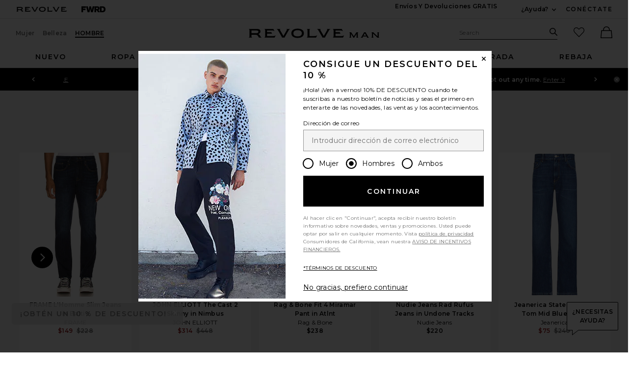

--- FILE ---
content_type: text/html;charset=UTF-8
request_url: https://www.revolveclothing.es/content/header/accountLogin?signInReturnPage=%2Fframe-lhomme-slim%2Fdp%2FFAMF-MJ37%2F%3Fd%3DMens%26sectionURL%3DDirect%2BHit%26srcType%3Ddp_recs_oos%26
body_size: 561
content:
<div class="js-dropdown dropdown dropdown--right u-float--left" id="tr-account_signin">
            <a class="link link--hover-bold u-color--black" id="js-header-signin-link" href="javascript:;" onclick="window.location='/r/SignIn.jsp?page=%2Fframe-lhomme-slim%2Fdp%2FFAMF-MJ37%2F%3Fd%3DMens%26sectionURL%3DDirect%2BHit%26srcType%3Ddp_recs_oos%26';">
            <span class="site-header__hed">CONÉCTATE</span>
        </a>
    </div>


--- FILE ---
content_type: text/html;charset=UTF-8
request_url: https://www.revolveclothing.es/content/nav/main-regular-menu?showGifts=false&d=Mens
body_size: 6313
content:
<li class="nav__item u-bg-color--white nav__item--new js-dropdown dropdown dropdown--full"  data-lazy-load='true'>
    <a href="/mens/new/all-new-items/br/84a67c/?navsrc=main"
       class="js-dropdown__trigger nav__link u-color--black nav__link--ab"
       id="tr-mens-main-nav-new">nuevo</a>
            <div class="js-dropdown__menu dropdown__menu u-padding-t--xl u-padding-b--md">
            <div class="container u-padding-t--lg">
                <div class="g">
                    <div class="gc n-5-of-12 lg-4-of-12 ">
                        <div class="g ">
                                                                                                            <div class="gc n-6-of-12">
                                                            <div class="dropdown--section-title dropdown--section-title--underline u-capitalize" role="heading" aria-level="2">
                                    Novedades                                </div>
                                                            <ul class="ui-list">
                                                                                                            <li class="ui-list__item u-margin-b--md">
                                            <a href="/mens/new/this-week/br/613622/?navsrc=subNew">Nuevo esta semana</a>
                                        </li>
                                                                                                                                                <li class="ui-list__item u-margin-b--md">
                                            <a href="/mens/new/all-new-items/br/84a67c/?navsrc=subNew">Novedades</a>
                                        </li>
                                                                                                                                                <li class="ui-list__item u-margin-b--md">
                                            <a href="/mens/new/shirts/br/8eece9/?navsrc=subNew">Camisas nuevas</a>
                                        </li>
                                                                                                                                                <li class="ui-list__item u-margin-b--md">
                                            <a href="/mens/new/shoes/br/54ca7a/?navsrc=subNew">Zapatos nuevos</a>
                                        </li>
                                                                                                                                                <li class="ui-list__item u-margin-b--md">
                                            <a href="/mens/new/tshirts/br/0d5dcd/?navsrc=subNew">Nuevas camisetas</a>
                                        </li>
                                                                                                                                                <li class="ui-list__item u-margin-b--md">
                                            <a href="/new/jackets-coats/br/5f8c55/?navsrc=subNew">Nuevas chaquetas y abrigos</a>
                                        </li>
                                                                                                                                                <li class="ui-list__item u-margin-b--md">
                                            <a href="https://www.revolve.com/content/products/editorial?&listname=RM%20Ongoing%20Best%20Sellers%20100324&d=Mens&cplid=54456&navsrc=subNew">Lo más vendido</a>
                                        </li>
                                                                                                                                                <li class="ui-list__item u-margin-b--md">
                                            <a href="https://www.revolve.com/mens/clothing/br/15d48b/?navsrc=subNew&sortBy=newest">Toda la ropa nueva</a>
                                        </li>
                                                                                                    </ul>
                                                                                                                                                                                                                                                                                                                                                                                                                                                                                                                                                        </div>
                                                                                                            <div class="gc n-6-of-12">
                                                            <div class="dropdown--section-title dropdown--section-title--underline u-capitalize" role="heading" aria-level="2">
                                    LO RECIÉN LLEGADO                                </div>
                                                            <ul class="ui-list">
                                                                                                            <li class="ui-list__item u-margin-b--md">
                                            <a href="/mens/allsaints/br/c9c85e/?navsrc=subNew">AllSaints</a>
                                        </li>
                                                                                                                                                <li class="ui-list__item u-margin-b--md">
                                            <a href="https://www.revolve.com/bound/br/e392ac/?navsrc=subNew">Bound</a>
                                        </li>
                                                                                                                                                <li class="ui-list__item u-margin-b--md">
                                            <a href="/fear-of-god-essentials/br/72fec2/?navsrc=subNew">Fear of God ESSENTIALS</a>
                                        </li>
                                                                                                                                                <li class="ui-list__item u-margin-b--md">
                                            <a href="/mens/on-shoes/br/fcd618/?navsrc=subNew">On</a>
                                        </li>
                                                                                                                                                <li class="ui-list__item u-margin-b--md">
                                            <a href="/mens/polo-ralph-lauren/br/e06df7/?navsrc=subNew">Polo Ralph Lauren</a>
                                        </li>
                                                                                                                                                <li class="ui-list__item u-margin-b--md">
                                            <a href="/mens/salomon/br/885ba9/?navsrc=subNew">Salomon</a>
                                        </li>
                                                                                                                                                <li class="ui-list__item u-margin-b--md">
                                            <a href="/mens/the-north-face/br/598991/?navsrc=subNew">The North Face</a>
                                        </li>
                                                                                                    </ul>
                                                                                                                                                                                                                                                                                                                                                                                                                                                                                            </div>
                                                </div>
                    </div>
                    <div class="gc n-7-of-12 lg-8-of-12">
                        <div class="g">
                                                    <div class="gc n-4-of-12">
                                <a href="/content/products/editorial?prettyPath=/r/Editorials.jsp&listname=RM%20Matching%20Sets%20Ongoing&d=Mens&cplid=54401&navsrc=subnew_i1" class="wwu-thumb">
                                    <img alt="Matching Sets"
                                         class="wwu-thumb__image"
                                         width="233"
                                         height="167"
                                         src="[data-uri]"
                                         data-lazy="https://is4.revolveassets.com/images/up/2026/January/010526_RM_Nav_New_MatchingSets_1x.jpg"
                                                                                 data-srcset="https://is4.revolveassets.com/images/up/2026/January/010526_RM_Nav_New_MatchingSets_1x.jpg 1x, https://is4.revolveassets.com/images/up/2026/January/010526_RM_Nav_New_MatchingSets_2x.jpg 2x"
                                                                            >
                                    <div class="wwu-thumb__text"></div>
                                    <div class="wwu-thumb__hed">Prendas para combinar</div>
                                </a>
                            </div>
                                                    <div class="gc n-4-of-12">
                                <a href="/malbon-golf/br/f3cdc9/?navsrc=subnew_i2" class="wwu-thumb">
                                    <img alt="Malbon Golf"
                                         class="wwu-thumb__image"
                                         width="233"
                                         height="167"
                                         src="[data-uri]"
                                         data-lazy="https://is4.revolveassets.com/images/up/2026/January/010526_RM_Nav_New_MalbonGolf_1x.jpg"
                                                                                 data-srcset="https://is4.revolveassets.com/images/up/2026/January/010526_RM_Nav_New_MalbonGolf_1x.jpg 1x, https://is4.revolveassets.com/images/up/2026/January/010526_RM_Nav_New_MalbonGolf_2x.jpg 2x"
                                                                            >
                                    <div class="wwu-thumb__text"></div>
                                    <div class="wwu-thumb__hed">Malbon Golf</div>
                                </a>
                            </div>
                                                    <div class="gc n-4-of-12">
                                <a href="/content/products/editorial?prettyPath=/r/Editorials.jsp&listname=RM%20Ongoing%20Athletic%20Shop%20010125&d=Mens&cplid=55831&navsrc=subnew_i3" class="wwu-thumb">
                                    <img alt="The Athletic Shop"
                                         class="wwu-thumb__image"
                                         width="233"
                                         height="167"
                                         src="[data-uri]"
                                         data-lazy="https://is4.revolveassets.com/images/up/2026/January/010526_RM_Nav_New_AthleticShop_1x.jpg"
                                                                                 data-srcset="https://is4.revolveassets.com/images/up/2026/January/010526_RM_Nav_New_AthleticShop_1x.jpg 1x, https://is4.revolveassets.com/images/up/2026/January/010526_RM_Nav_New_AthleticShop_2x.jpg  2x"
                                                                            >
                                    <div class="wwu-thumb__text"></div>
                                    <div class="wwu-thumb__hed">La tienda de atletismo</div>
                                </a>
                            </div>
                                                </div>
                    </div>
                </div>
            </div>
        </div>
    </li>
<li class="nav__item u-bg-color--white nav__item--clothing js-dropdown dropdown dropdown--full"  data-lazy-load='true'>
    <a href="/mens/clothing/br/15d48b/?navsrc=main"
       class="js-dropdown__trigger nav__link u-color--black nav__link--ab"
       id="tr-mens-main-nav-clothing">ropa</a>
            <div class="js-dropdown__menu dropdown__menu u-padding-t--xl u-padding-b--md">
            <div class="container u-padding-t--lg">
                <div class="g">
                    <div class="gc n-6-of-12 ">
                        <div class="g ">
                                                                                                            <div class="gc n-6-of-12">
                                                            <div class="dropdown--section-title dropdown--section-title--underline u-capitalize" role="heading" aria-level="2">
                                    Ver por categoría                                </div>
                                                            <ul class="ui-list">
                                                                                                            <li class="ui-list__item u-margin-b--md">
                                            <a href="/mens/clothing/br/15d48b/?navsrc=subClothing">Toda la ropa</a>
                                        </li>
                                                                                                                                                <li class="ui-list__item u-margin-b--md">
                                            <a href="/mens/clothing-athletic-wear/br/275bf9/?navsrc=subClothing">Ropa Deportiva</a>
                                        </li>
                                                                                                                                                <li class="ui-list__item u-margin-b--md">
                                            <a href="/mens/denim/br/95085c/?navsrc=subClothing">Denim</a>
                                        </li>
                                                                                                                                                <li class="ui-list__item u-margin-b--md">
                                            <a href="/mens/jackets-coats/br/0afe45/?navsrc=subClothing">Chaquetas y abrigos</a>
                                        </li>
                                                                                                                                                <li class="ui-list__item u-margin-b--md">
                                            <a href="/mens/clothing-lounge/br/625b8c/?navsrc=subClothing">Lounge</a>
                                        </li>
                                                                                                                                                <li class="ui-list__item u-margin-b--md">
                                            <a href="/products/br/7fa69f/?prettyPath=/r/Editorials.jsp&listname=RM%20Matching%20Sets%20Ongoing&d=Mens&cplid=54401&sortBy=featured&navsrc=subClothing">Prendas para combinar</a>
                                        </li>
                                                                                                                                                <li class="ui-list__item u-margin-b--md">
                                            <a href="/mens/pants/br/1638fd/?navsrc=subClothing">Pantalones</a>
                                        </li>
                                                                                                                                                <li class="ui-list__item u-margin-b--md">
                                            <a href="https://www.revolve.com/mens/shirts-polos/br/48eb51/?navsrc=subClothing">Polos</a>
                                        </li>
                                                                                                                                                <li class="ui-list__item u-margin-b--md">
                                            <a href="/mens/shirts/br/2514cd/?navsrc=subClothing">Camisas</a>
                                        </li>
                                                                                                                                                <li class="ui-list__item u-margin-b--md">
                                            <a href="/mens/clothing-shorts/br/935e1a/?navsrc=subClothing">Shorts</a>
                                        </li>
                                                                                                                                                <li class="ui-list__item u-margin-b--md">
                                            <a href="/mens/clothing-sweaters-knits/br/1bd505/?navsrc=subClothing">Jerséis y Punto</a>
                                        </li>
                                                                                                                                                <li class="ui-list__item u-margin-b--md">
                                            <a href="/mens/clothing-sweatshirts-hoodies/br/a623c3/?navsrc=subClothing">Sudaderas/Buzo capucha</a>
                                        </li>
                                                                                                                                                <li class="ui-list__item u-margin-b--md">
                                            <a href="/mens/clothing-swim/br/6ad86a/?navsrc=subClothing">Bañadores</a>
                                        </li>
                                                                                                                                                <li class="ui-list__item u-margin-b--md">
                                            <a href="/content/products/editorial?prettyPath=/r/Editorials.jsp&listname=RM%20ONGOING%20FORMAL%20SHOP%20&d=Mens&cplid=53751&sortBy=featured&navsrc=subClothing">Trajes</a>
                                        </li>
                                                                                                                                                <li class="ui-list__item u-margin-b--md">
                                            <a href="/mens/tops/br/0dad67/?navsrc=subClothing">Tops</a>
                                        </li>
                                                                                                                                                <li class="ui-list__item u-margin-b--md">
                                            <a href="/mens/tshirts/br/e90f7b/?navsrc=subClothing">Camisetas</a>
                                        </li>
                                                                                                                                                <li class="ui-list__item u-margin-b--md">
                                            <a href="/mens/clothing-underwear/br/cd921e/?navsrc=subClothing">Ropa Interior</a>
                                        </li>
                                                                                                    </ul>
                                                                                                                                                                                                                                                                                                                                                                                                                                                                                                                                                                                                                                                                                                                                                                                                                                                                                                                                                                                                                                                                                                                    </div>
                                                                                                            <div class="gc n-6-of-12">
                                                            <div class="dropdown--section-title dropdown--section-title--underline u-capitalize" role="heading" aria-level="2">
                                    Tiendas Destacadas                                </div>
                                                            <ul class="ui-list">
                                                                                                            <li class="ui-list__item u-margin-b--md">
                                            <a href="https://www.revolve.com/content/products/editorial?prettyPath=/r/Editorials.jsp&listname=RM%20Holiday%20Shop%20111025&d=Mens&cplid=61181&navsrc=subClothing">La Tienda de invierno</a>
                                        </li>
                                                                                                                                                <li class="ui-list__item u-margin-b--md">
                                            <a href="/products/br/7fa69f/?prettyPath=/r/Editorials.jsp&listname=RM%20ONGOING%20Vacation%20Shop%20030425&d=Mens&cplid=57646&navsrc=subClothing">Tienda de vacaciones</a>
                                        </li>
                                                                                                                                                <li class="ui-list__item u-margin-b--md">
                                            <a href="/products/br/7fa69f/?prettyPath=/r/Editorials.jsp&listname=RM%20NIGHT%20OUT%20ONGOING&d=Mens&cplid=54406&navsrc=subClothing">Noche de fiesta</a>
                                        </li>
                                                                                                                                                <li class="ui-list__item u-margin-b--md">
                                            <a href="/content/products/editorial?prettyPath=/r/Editorials.jsp&listname=RM%20Ongoing%20Cotton%20Shop&d=Mens&cplid=40741&navsrc=subClothing">La Tienda del Algodón</a>
                                        </li>
                                                                                                                                                <li class="ui-list__item u-margin-b--md">
                                            <a href="https://www.revolve.com/content/products/editorial?prettyPath=/r/Editorials.jsp&listname=RM%20Elevated%20Basics%20&d=Mens&cplid=48381&sortBy=featured&navsrc=subClothing">Grapas elevadas</a>
                                        </li>
                                                                                                                                                <li class="ui-list__item u-margin-b--md">
                                            <a href="https://www.revolve.com/content/products/editorial?prettyPath=/r/Editorials.jsp&listname=RM%20ONGOING%20FORMAL%20SHOP%20&d=Mens&cplid=53751&sortBy=featured&navsrc=subClothing">Formal</a>
                                        </li>
                                                                                                    </ul>
                                                                                                                                                                                                                                                                                                                                                                                                                                </div>
                                                </div>
                    </div>
                    <div class="gc n-6-of-12">
                        <div class="g">
                                                    <div class="gc n-6-of-12">
                                <a href="/content/products/editorial?prettyPath=/r/Editorials.jsp&listname=RM%20ONGOING%20Vacation%20Shop%20030425&d=Mens&cplid=57646&navsrc=subclothing_i1" class="wwu-thumb">
                                    <img alt="The Vacation Edit"
                                         class="wwu-thumb__image"
                                         width="233"
                                         height="310"
                                         src="[data-uri]"
                                         data-lazy="https://is4.revolveassets.com/images/up/2026/January/010526_RM_Nav_Clothing_VacationEdit_1x.jpg"
                                                                                 data-srcset="https://is4.revolveassets.com/images/up/2026/January/010526_RM_Nav_Clothing_VacationEdit_1x.jpg 1x, https://is4.revolveassets.com/images/up/2026/January/010526_RM_Nav_Clothing_VacationEdit_2x.jpg 2x"
                                                                            >
                                    <div class="wwu-thumb__text"></div>
                                    <div class="wwu-thumb__hed">Edición de vacaciones</div>
                                </a>
                            </div>
                                                    <div class="gc n-6-of-12">
                                <a href="/content/products/editorial?prettyPath=/r/Editorials.jsp&listname=RM%20Elevated%20Basics%20&d=Mens&cplid=48381&navsrc=subclothing_i2" class="wwu-thumb">
                                    <img alt="Elevated Staples"
                                         class="wwu-thumb__image"
                                         width="233"
                                         height="310"
                                         src="[data-uri]"
                                         data-lazy="https://is4.revolveassets.com/images/up/2026/January/010526_RM_Nav_Clothing_ElevatedStaples_1x.jpg"
                                                                                 data-srcset="https://is4.revolveassets.com/images/up/2026/January/010526_RM_Nav_Clothing_ElevatedStaples_1x.jpg 1x, https://is4.revolveassets.com/images/up/2026/January/010526_RM_Nav_Clothing_ElevatedStaples_2x.jpg 2x"
                                                                            >
                                    <div class="wwu-thumb__text"></div>
                                    <div class="wwu-thumb__hed">Grapas elevadas</div>
                                </a>
                            </div>
                                                </div>
                    </div>
                </div>
            </div>
        </div>
    </li>
<li class="nav__item u-bg-color--white nav__item--shoes js-dropdown dropdown dropdown--full"  data-lazy-load='true'>
    <a href="/mens/shoes/br/b05f2e/?navsrc=main"
       class="js-dropdown__trigger nav__link u-color--black nav__link--ab"
       id="tr-mens-main-nav-shoes">calzado</a>
            <div class="js-dropdown__menu dropdown__menu u-padding-t--xl u-padding-b--md">
            <div class="container u-padding-t--lg">
                <div class="g">
                    <div class="gc n-5-of-12 lg-4-of-12 ">
                        <div class="g ">
                                                                                                            <div class="gc n-6-of-12">
                                                            <div class="dropdown--section-title dropdown--section-title--underline u-capitalize" role="heading" aria-level="2">
                                    Ver por categoría                                </div>
                                                            <ul class="ui-list">
                                                                                                            <li class="ui-list__item u-margin-b--md">
                                            <a href="/mens/shoes/br/b05f2e/?navsrc=subShoes">Todo el calzado</a>
                                        </li>
                                                                                                                                                <li class="ui-list__item u-margin-b--md">
                                            <a href="/mens/shoes-boots/br/20e203/?navsrc=subShoes">Botas</a>
                                        </li>
                                                                                                                                                <li class="ui-list__item u-margin-b--md">
                                            <a href="/mens/shoes-dress-shoes/br/7bc69f/?navsrc=subShoes">Zapatos formales</a>
                                        </li>
                                                                                                                                                <li class="ui-list__item u-margin-b--md">
                                            <a href="/mens/shoes-sneakers/br/4f37b5/?navsrc=subShoes">Zapatillas deportivas</a>
                                        </li>
                                                                                                                                                <li class="ui-list__item u-margin-b--md">
                                            <a href="/mens/shoes-sandals-slides/br/dcbded/?navsrc=subShoes">Sandalias y Chanclas</a>
                                        </li>
                                                                                                                                                                        </ul>
                                                                                                                                                                                                                                                                                                                                                                                                            <div class="u-margin-t--lg u-white-space--normal u-line-height--md dropdown__luxury">
                                        <a href="//www.fwrd.com/mens-category-shoes/b05f2e/?navsrc=revcp" target="_blank" rel="noreferrer noopener" rel="noreferrer noopener">
                                            <em>Zapatos de lujo</em>
                                        </a>
                                        <span class="js-dropdown dropdown__luxury-dd">
                                            <a href="//www.fwrd.com/mens-category-shoes/b05f2e/?navsrc=revcp"
                                               class="js-dropdown__trigger popover cross-btn cross-btn--pill dropdown__luxury-fwrd cross-btn--pill-xxs u-margin-l--sm"
                                               target="_blank" rel="noreferrer noopener">FWRD</a>
                                            <span class="js-dropdown__menu popover__content popover__content--sm">
                                                FWRD.com es una boutique de lujo y un sitio asociado de REVOLVE                                            </span>
                                        </span>
                                    </div>
                                                                                        </div>
                                                                                                            <div class="gc n-6-of-12">
                                                            <div class="dropdown--section-title dropdown--section-title--underline u-capitalize" role="heading" aria-level="2">
                                    Marcas destacadas                                </div>
                                                            <ul class="ui-list">
                                                                                                            <li class="ui-list__item u-margin-b--md">
                                            <a href="/adidas-originals/br/2fc42a/?navsrc=subShoes">Adidas Originals</a>
                                        </li>
                                                                                                                                                <li class="ui-list__item u-margin-b--md">
                                            <a href="/asics/br/95b09f/?navsrc=subShoes">ASICS</a>
                                        </li>
                                                                                                                                                <li class="ui-list__item u-margin-b--md">
                                            <a href="/mens/birkenstock/br/8068fb/?navsrc=subShoes">Birkenstock</a>
                                        </li>
                                                                                                                                                <li class="ui-list__item u-margin-b--md">
                                            <a href="/mens/ghbass/br/99dfba/?navsrc=subShoes">G.H. Bajo</a>
                                        </li>
                                                                                                                                                <li class="ui-list__item u-margin-b--md">
                                            <a href="/new-balance/br/0d7f93/?navsrc=subShoes">New Balance</a>
                                        </li>
                                                                                                                                                <li class="ui-list__item u-margin-b--md">
                                            <a href="/mens/nike-shoes/br/6f1dfe/?navsrc=subShoes">Nike</a>
                                        </li>
                                                                                                                                                <li class="ui-list__item u-margin-b--md">
                                            <a href="/mens/on-shoes/br/fcd618/?navsrc=subShoes">On</a>
                                        </li>
                                                                                                                                                <li class="ui-list__item u-margin-b--md">
                                            <a href="/mens/salomon/br/885ba9/?navsrc=subShoes">Salomon</a>
                                        </li>
                                                                                                    </ul>
                                                                                                                                                                                                                                                                                                                                                                                                                                                                                                                                                        </div>
                                                </div>
                    </div>
                    <div class="gc n-7-of-12 lg-8-of-12">
                        <div class="g">
                                                    <div class="gc n-4-of-12">
                                <a href="/mens/shoes/br/b05f2e/?navsrc=subshoes_i1" class="wwu-thumb">
                                    <img alt="NEW IN"
                                         class="wwu-thumb__image"
                                         width="233"
                                         height="310"
                                         src="[data-uri]"
                                         data-lazy="https://is4.revolveassets.com/images/up/2026/January/010526_RM_Nav_Shoes_NewIn_1x.jpg"
                                                                                 data-srcset="https://is4.revolveassets.com/images/up/2026/January/010526_RM_Nav_Shoes_NewIn_1x.jpg 1x, https://is4.revolveassets.com/images/up/2026/January/010526_RM_Nav_Shoes_NewIn_2x.jpg 2x"
                                                                            >
                                    <div class="wwu-thumb__text"></div>
                                    <div class="wwu-thumb__hed">NUEVO</div>
                                </a>
                            </div>
                                                    <div class="gc n-4-of-12">
                                <a href="/birkenstock/br/8068fb/?navsrc=subshoes_i2" class="wwu-thumb">
                                    <img alt="Birkenstock"
                                         class="wwu-thumb__image"
                                         width="233"
                                         height="310"
                                         src="[data-uri]"
                                         data-lazy="https://is4.revolveassets.com/images/up/2026/January/010526_RM_Nav_Shoes_Birkenstock_1x.jpg"
                                                                                 data-srcset="https://is4.revolveassets.com/images/up/2026/January/010526_RM_Nav_Shoes_Birkenstock_1x.jpg 1x, https://is4.revolveassets.com/images/up/2026/January/010526_RM_Nav_Shoes_Birkenstock_2x.jpg 2x"
                                                                            >
                                    <div class="wwu-thumb__text"></div>
                                    <div class="wwu-thumb__hed">Birkenstock</div>
                                </a>
                            </div>
                                                    <div class="gc n-4-of-12">
                                <a href="/mens/shoes-dress-shoes/br/7bc69f/?navsrc=subshoes_i3" class="wwu-thumb">
                                    <img alt="Dress Shoes"
                                         class="wwu-thumb__image"
                                         width="233"
                                         height="310"
                                         src="[data-uri]"
                                         data-lazy="https://is4.revolveassets.com/images/up/2026/January/010526_RM_Nav_Shoes_DressShoes_1x.jpg"
                                                                                 data-srcset="https://is4.revolveassets.com/images/up/2026/January/010526_RM_Nav_Shoes_DressShoes_1x.jpg 1x, https://is4.revolveassets.com/images/up/2026/January/010526_RM_Nav_Shoes_DressShoes_2x.jpg 2x"
                                                                            >
                                    <div class="wwu-thumb__text"></div>
                                    <div class="wwu-thumb__hed">Zapatos formales</div>
                                </a>
                            </div>
                                                </div>
                    </div>
                </div>
            </div>
        </div>
    </li>
<li class="nav__item u-bg-color--white nav__item--accessories js-dropdown dropdown dropdown--full"  data-lazy-load='true'>
    <a href="/mens/accessories/br/8ad9de/?navsrc=main"
       class="js-dropdown__trigger nav__link u-color--black nav__link--ab"
       id="tr-mens-main-nav-accessories">accesorios</a>
            <div class="js-dropdown__menu dropdown__menu u-padding-t--xl u-padding-b--md">
            <div class="container u-padding-t--lg">
                <div class="g">
                    <div class="gc n-6-of-12 ">
                        <div class="g ">
                                                                                                            <div class="gc n-6-of-12">
                                                            <div class="dropdown--section-title dropdown--section-title--underline u-capitalize" role="heading" aria-level="2">
                                    Accesorios                                </div>
                                                            <ul class="ui-list">
                                                                                                            <li class="ui-list__item u-margin-b--md">
                                            <a href="/mens/accessories/br/8ad9de/?navsrc=subAccessories">Todos los accesorios</a>
                                        </li>
                                                                                                                                                <li class="ui-list__item u-margin-b--md">
                                            <a href="/mens/bags/br/6c97c1/?navsrc=subAccessories">Bolsos</a>
                                        </li>
                                                                                                                                                <li class="ui-list__item u-margin-b--md">
                                            <a href="/mens/accessories-grooming/br/33672e/?navsrc=subAccessories">Higiene Personal</a>
                                        </li>
                                                                                                                                                <li class="ui-list__item u-margin-b--md">
                                            <a href="/mens/accessories-hats/br/1df4c5/?navsrc=subAccessories">Sombreros y Gorras</a>
                                        </li>
                                                                                                                                                <li class="ui-list__item u-margin-b--md">
                                            <a href="/mens/home/br/96421e/?navsrc=subAccessories">Página de inicio</a>
                                        </li>
                                                                                                                                                <li class="ui-list__item u-margin-b--md">
                                            <a href="/mens/accessories-jewelry/br/c053f5/?navsrc=subAccessories">Joyería/Bisutería</a>
                                        </li>
                                                                                                                                                <li class="ui-list__item u-margin-b--md">
                                            <a href="/mens/accessories-sunglasses-eyewear/br/fd3288/?navsrc=subAccessories">Gafas de sol y de vista</a>
                                        </li>
                                                                                                                                                <li class="ui-list__item u-margin-b--md">
                                            <a href="/mens/accessories-watches/br/8c80fb/?navsrc=subAccessories">Relojes</a>
                                        </li>
                                                                                                                                                                        </ul>
                                                                                                                                                                                                                                                                                                                                                                                                                                                                                                                                                                                                <div class="u-margin-t--lg u-white-space--normal u-line-height--md dropdown__luxury">
                                        <a href="//www.fwrd.com/mens-category-accessories/8ad9de/?navsrc=revcp" target="_blank" rel="noreferrer noopener" rel="noreferrer noopener">
                                            <em>Accesorios de lujo</em>
                                        </a>
                                        <span class="js-dropdown dropdown__luxury-dd">
                                            <a href="//www.fwrd.com/mens-category-accessories/8ad9de/?navsrc=revcp"
                                               class="js-dropdown__trigger popover cross-btn cross-btn--pill dropdown__luxury-fwrd cross-btn--pill-xxs u-margin-l--sm"
                                               target="_blank" rel="noreferrer noopener">FWRD</a>
                                            <span class="js-dropdown__menu popover__content popover__content--sm">
                                                FWRD.com es una boutique de lujo y un sitio asociado de REVOLVE                                            </span>
                                        </span>
                                    </div>
                                                                                        </div>
                                                                                                            <div class="gc n-6-of-12">
                                                            <div class="dropdown--section-title dropdown--section-title--underline u-capitalize" role="heading" aria-level="2">
                                    Marcas destacadas                                </div>
                                                            <ul class="ui-list">
                                                                                                            <li class="ui-list__item u-margin-b--md">
                                            <a href="/mens/d1-milano/br/30a6d8/?navsrc=subAccessories">D1 Milano</a>
                                        </li>
                                                                                                                                                <li class="ui-list__item u-margin-b--md">
                                            <a href="/mens/goorin-brothers/br/c91951/?navsrc=subAccessories">Goorin Brothers</a>
                                        </li>
                                                                                                                                                <li class="ui-list__item u-margin-b--md">
                                            <a href="/mens/huega-house/br/b0ff97/?navsrc=subAccessories">Huega House</a>
                                        </li>
                                                                                                                                                <li class="ui-list__item u-margin-b--md">
                                            <a href="/mens/nrgy/br/7fff59/?navsrc=subAccessories">NRGY</a>
                                        </li>
                                                                                                                                                <li class="ui-list__item u-margin-b--md">
                                            <a href="/mens/polo-ralph-lauren-accessories/br/a25f47/?navsrc=subAccessories">Polo Ralph Lauren</a>
                                        </li>
                                                                                                                                                <li class="ui-list__item u-margin-b--md">
                                            <a href="/mens/shinola/br/394367/?navsrc=subAccessories">Shinola</a>
                                        </li>
                                                                                                                                                <li class="ui-list__item u-margin-b--md">
                                            <a href="/mens/stance/br/44bce9/?navsrc=subAccessories">Postura</a>
                                        </li>
                                                                                                    </ul>
                                                                                                                                                                                                                                                                                                                                                                                                                                                                                            </div>
                                                </div>
                    </div>
                    <div class="gc n-6-of-12">
                        <div class="g">
                                                    <div class="gc n-6-of-12">
                                <a href="/mens/accessories-hats/br/1df4c5/?navsrc=subaccessories_i1" class="wwu-thumb">
                                    <img alt="Hats"
                                         class="wwu-thumb__image"
                                         width="233"
                                         height="310"
                                         src="[data-uri]"
                                         data-lazy="https://is4.revolveassets.com/images/up/2026/January/010526_RM_Nav_Accessories_Hats_1x.jpg"
                                                                                 data-srcset="https://is4.revolveassets.com/images/up/2026/January/010526_RM_Nav_Accessories_Hats_1x.jpg 1x, https://is4.revolveassets.com/images/up/2026/January/010526_RM_Nav_Accessories_Hats_2x.jpg 2x"
                                                                            >
                                    <div class="wwu-thumb__text"></div>
                                    <div class="wwu-thumb__hed">Sombreros y Gorras</div>
                                </a>
                            </div>
                                                    <div class="gc n-6-of-12">
                                <a href="/mens/accessories-watches/br/8c80fb/?navsrc=subaccessories_i2" class="wwu-thumb">
                                    <img alt="Watches"
                                         class="wwu-thumb__image"
                                         width="233"
                                         height="310"
                                         src="[data-uri]"
                                         data-lazy="https://is4.revolveassets.com/images/up/2026/January/010526_RM_Nav_Accessories_Watches_1x.jpg"
                                                                                 data-srcset="https://is4.revolveassets.com/images/up/2026/January/010526_RM_Nav_Accessories_Watches_1x.jpg 1x, https://is4.revolveassets.com/images/up/2026/January/010526_RM_Nav_Accessories_Watches_2x.jpg 2x"
                                                                            >
                                    <div class="wwu-thumb__text"></div>
                                    <div class="wwu-thumb__hed">Relojes</div>
                                </a>
                            </div>
                                                </div>
                    </div>
                </div>
            </div>
        </div>
    </li>
<li class="u-bg-color--white nav__item nav__item--designers js-dropdown dropdown dropdown--full
           "
    data-lazy-load="true">
    <a href="/designers/?orderBy=A-Z&navsrc=main&d=Mens" class="js-dropdown__trigger nav__link u-color--black nav__link--ab"
       id="tr-mens-main-nav-designers">Diseñadores</a>
    <div class="js-dropdown__menu dropdown__menu u-padding-t--xl u-padding-b--md">
        <div class="container u-padding-t--lg">
            <div class="g g--rtl">
                <div
                                            class="gc n-3-of-12"
                                    >
                    
                                            <a class="btn u-full-width u-margin-b--lg" href="/designers/?orderBy=A-Z&navsrc=subdesigners_all&d=Mens">Ver Diseñadores A - Z</a>
                    <a class="image-badge--relative wwu-thumb--designer" href="/mens/allsaints/br/c9c85e/?navsrc=subdesigner_featured ">
                        <img src="[data-uri]"
                             data-lazy="https://is4.revolveassets.com/images/up/2026/January/010526_RM_Nav_Designers_AllSaints_1x.jpg"
                                                         data-srcset="https://is4.revolveassets.com/images/up/2026/January/010526_RM_Nav_Designers_AllSaints_1x.jpg 1x, https://is4.revolveassets.com/images/up/2026/January/010526_RM_Nav_Designers_AllSaints_2x.jpg 2x"
                                                         alt="ALLSAINTS" aria-hidden="true"
                                                             width="418"
                                                                                         height="556"
                            >
                        <div class="image-badge image-badge--bottom">
                            <div class="image-badge__hed">Diseñador/a destacado/a:</div>
                            <div class="image-badge__dek">ALLSAINTS</div>
                        </div>
                    </a>

                                    </div>

                                                                                                        <div class="gc n-6-of-12">
                                                            <div class="dropdown--section-title dropdown--section-title--underline" role="heading" aria-level="2" >Los 20 mejores diseñadores</div>
                                                        <ul class="ui-list ui-list u-column-count--2 u-margin-b--lg">
                                                                    <li class="ui-list__item u-margin-b--md">
                                        <a href="/mens/allsaints/br/c9c85e/?navsrc=subdesigners_top">ALLSAINTS</a>
                                    </li>
                                                                    <li class="ui-list__item u-margin-b--md">
                                        <a href="/mens/anti-social-social-club/br/fdeaa9/?navsrc=subdesigners_top">Anti Social Social Club</a>
                                    </li>
                                                                    <li class="ui-list__item u-margin-b--md">
                                        <a href="/mens/beams-plus/br/15854e/?navsrc=subdesigners_top">Beams Plus</a>
                                    </li>
                                                                    <li class="ui-list__item u-margin-b--md">
                                        <a href="/mens/birkenstock/br/8068fb/?navsrc=subdesigners_top">BIRKENSTOCK</a>
                                    </li>
                                                                    <li class="ui-list__item u-margin-b--md">
                                        <a href="/mens/dickies/br/f28214/?navsrc=subdesigners_top">Dickies</a>
                                    </li>
                                                                    <li class="ui-list__item u-margin-b--md">
                                        <a href="https://www.revolve.com/mens/frame/br/c2372a/?navsrc=subdesigners_top">FRAME</a>
                                    </li>
                                                                    <li class="ui-list__item u-margin-b--md">
                                        <a href="https://www.revolve.com/mens/fear-of-god-essentials/br/72fec2/?navsrc=subdesigners_top">Fear of God ESSENTIALS</a>
                                    </li>
                                                                    <li class="ui-list__item u-margin-b--md">
                                        <a href="https://www.revolve.com/mens/krost/br/7d4f1c/?navsrc=subdesigners_top">Krost</a>
                                    </li>
                                                                    <li class="ui-list__item u-margin-b--md">
                                        <a href="/mens/lacoste/br/745334/?navsrc=subdesigners_top">Lacoste</a>
                                    </li>
                                                                    <li class="ui-list__item u-margin-b--md">
                                        <a href="/mens/museum-of-peace-and-quiet/br/bf8b75/?navsrc=subdesigners_top">Museum of Peace and Quiet</a>
                                    </li>
                                                                    <li class="ui-list__item u-margin-b--md">
                                        <a href="/designers/?orderBy=A-Z&d=Mens&navsrc=subdesigners_top">Ver todos los diseñadores</a>
                                    </li>
                                                                    <li class="ui-list__item u-margin-b--md">
                                        <a href="/mens/nike/br/9ed4e5/?navsrc=subdesigners_top">Nike</a>
                                    </li>
                                                                    <li class="ui-list__item u-margin-b--md">
                                        <a href="/mens/obey/br/a1b161/?navsrc=subdesigners_top">Obey</a>
                                    </li>
                                                                    <li class="ui-list__item u-margin-b--md">
                                        <a href="/mens/on/br/4f625e/?navsrc=subdesigners_top">On</a>
                                    </li>
                                                                    <li class="ui-list__item u-margin-b--md">
                                        <a href="/mens/palmes/br/72c292/?navsrc=subdesigners_top">Palmes</a>
                                    </li>
                                                                    <li class="ui-list__item u-margin-b--md">
                                        <a href="/mens/polo-ralph-lauren/br/e06df7/?navsrc=subdesigners_top">Polo Ralph Lauren</a>
                                    </li>
                                                                    <li class="ui-list__item u-margin-b--md">
                                        <a href="/mens/rails/br/95c574/?navsrc=subdesigners_top">Rails</a>
                                    </li>
                                                                    <li class="ui-list__item u-margin-b--md">
                                        <a href="/mens/rhude/br/1ac268/?navsrc=subdesigners_top">Rhude</a>
                                    </li>
                                                                    <li class="ui-list__item u-margin-b--md">
                                        <a href="https://www.revolve.com/mens/salomon/br/885ba9/?navsrc=subdesigners_top">Salomon</a>
                                    </li>
                                                                    <li class="ui-list__item u-margin-b--md">
                                        <a href="/mens/theory/br/4f63b4/?navsrc=subdesigners_top">Theory</a>
                                    </li>
                                                                    <li class="ui-list__item u-margin-b--md">
                                        <a href="/mens/the-north-face/br/598991/?navsrc=subdesigners_top">The North Face</a>
                                    </li>
                                                            </ul>
                        </div>
                    
                                    
                                <div class="gc" id="heart-brands">
                </div>
            </div>
        </div>
    </div>
</li>
<li class="nav__item u-bg-color--white nav__item--curated js-dropdown dropdown dropdown--full"  data-lazy-load='true'>
    <a href="/content/curated?navsrc=main"
       class="js-dropdown__trigger nav__link u-color--black nav__link--ab"
       id="tr-mens-main-nav-curated">curada</a>
            <div class="js-dropdown__menu dropdown__menu u-padding-t--xl u-padding-b--md">
            <div class="container u-padding-t--lg">
                <div class="g">
                    <div class="gc n-5-of-12 lg-4-of-12 ">
                        <div class="g ">
                                                                                                            <div class="gc n-6-of-12">
                                                            <div class="dropdown--section-title dropdown--section-title--underline u-capitalize" role="heading" aria-level="2">
                                    Tiendas Destacadas                                </div>
                                                            <ul class="ui-list">
                                                                                                            <li class="ui-list__item u-margin-b--md">
                                            <a href="https://www.revolve.com/content/products/editorial?prettyPath=/r/Editorials.jsp&listname=RM%20Holiday%20Shop%20111025&d=Mens&cplid=61181&navsrc=subcurated">La Tienda de invierno</a>
                                        </li>
                                                                                                                                                <li class="ui-list__item u-margin-b--md">
                                            <a href="https://www.revolve.com/content/products/editorial?prettyPath=/r/Editorials.jsp&listname=RM%20Elevated%20Basics%20&d=Mens&cplid=48381&sortBy=featured&navsrc=subcurated">Grapas elevadas</a>
                                        </li>
                                                                                                                                                <li class="ui-list__item u-margin-b--md">
                                            <a href="https://www.revolve.com/content/products/editorial?prettyPath=/r/Editorials.jsp&listname=RM%20Matching%20Sets%20Ongoing&d=Mens&cplid=54401&sortBy=featured&navsrc=subcurated">Prendas para combinar</a>
                                        </li>
                                                                                                                                                <li class="ui-list__item u-margin-b--md">
                                            <a href="https://www.revolve.com/content/products/editorial?prettyPath=/r/Editorials.jsp&listname=RM%20NIGHT%20OUT%20ONGOING&d=Mens&cplid=54406&navsrc=subcurated">Noche de fiesta</a>
                                        </li>
                                                                                                                                                <li class="ui-list__item u-margin-b--md">
                                            <a href="/products/br/7fa69f/?prettyPath=/r/Editorials.jsp&listname=RM%20Game%20Day%20Looks%20101325&d=Mens&cplid=60727&navsrc=subcurated">Día de partido</a>
                                        </li>
                                                                                                                                                <li class="ui-list__item u-margin-b--md">
                                            <a href="https://www.revolve.com/content/curated?navsrc=subcurated">Explorar todas las tiendas</a>
                                        </li>
                                                                                                    </ul>
                                                                                                                                                                                                                                                                                                                                                                                                                                </div>
                                                                                                            <div class="gc n-6-of-12">
                                                            <div class="dropdown--section-title dropdown--section-title--underline u-capitalize" role="heading" aria-level="2">
                                    Tiendas de Deportes                                </div>
                                                            <ul class="ui-list">
                                                                                                            <li class="ui-list__item u-margin-b--md">
                                            <a href="https://www.revolve.com/content/products/editorial?prettyPath=/r/Editorials.jsp&listname=RM%20Great%20Outdoors%20101325&d=Mens&cplid=60767&navsrc=subcurated">Outdoor</a>
                                        </li>
                                                                                                                                                <li class="ui-list__item u-margin-b--md">
                                            <a href="https://www.revolve.com/content/products/editorial?prettyPath=/r/Editorials.jsp&listname=RM%20RUNNING%20SHOP%20010526&d=Mens&cplid=62051&navsrc=subcurated">Corriendo</a>
                                        </li>
                                                                                                                                                <li class="ui-list__item u-margin-b--md">
                                            <a href="https://www.revolve.com/content/products/editorial?prettyPath=/r/Editorials.jsp&listname=RM%20Golf%20Shop%20031325&d=Mens&cplid=57211&navsrc=subcurated">Golf</a>
                                        </li>
                                                                                                                                                <li class="ui-list__item u-margin-b--md">
                                            <a href="https://www.revolve.com/content/products/editorial?prettyPath=/r/Editorials.jsp&listname=RM%20TENNIS%20SHOP%20010526&d=Mens&cplid=62061&navsrc=subcurated">Tennis</a>
                                        </li>
                                                                                                                                                <li class="ui-list__item u-margin-b--md">
                                            <a href="https://www.revolve.com/content/products/editorial?prettyPath=/r/Editorials.jsp&listname=RM%20SKI%20SNOWBOARD%20SHOP%20010526&d=Mens&cplid=62066&navsrc=subcurated">Esquí y Nieve</a>
                                        </li>
                                                                                                                                                <li class="ui-list__item u-margin-b--md">
                                            <a href="https://www.revolve.com/content/products/editorial?prettyPath=/r/Editorials.jsp&listname=RM%20Ongoing%20Athletic%20Shop%20010125&d=Mens&cplid=55831&navsrc=subcurated">Todos los deportes</a>
                                        </li>
                                                                                                    </ul>
                                                                                                                                                                                                                                                                                                                                                                                                                                </div>
                                                </div>
                    </div>
                    <div class="gc n-7-of-12 lg-8-of-12">
                        <div class="g">
                                                    <div class="gc n-4-of-12">
                                <a href="/content/products/editorial?prettyPath=/r/Editorials.jsp&listname=RM%20ONGOING%20FORMAL%20SHOP%20&d=Mens&cplid=53751&navsrc=subcurated_i1" class="wwu-thumb">
                                    <img alt="Formal Shop"
                                         class="wwu-thumb__image"
                                         width="233"
                                         height="167"
                                         src="[data-uri]"
                                         data-lazy="https://is4.revolveassets.com/images/up/2026/January/010526_RM_Nav_Curated_FormalShop_1x.jpg"
                                                                                 data-srcset="https://is4.revolveassets.com/images/up/2026/January/010526_RM_Nav_Curated_FormalShop_1x.jpg 1x, https://is4.revolveassets.com/images/up/2026/January/010526_RM_Nav_Curated_FormalShop_2x.jpg 2x"
                                                                            >
                                    <div class="wwu-thumb__text"></div>
                                    <div class="wwu-thumb__hed">Tienda formal</div>
                                </a>
                            </div>
                                                    <div class="gc n-4-of-12">
                                <a href="/products/br/7fa69f/?prettyPath=/r/Editorials.jsp&listname=RM%20Game%20Day%20Looks%20101325&d=Mens&cplid=60727&navsrc=subcurated_i2" class="wwu-thumb">
                                    <img alt="Game Day"
                                         class="wwu-thumb__image"
                                         width="233"
                                         height="167"
                                         src="[data-uri]"
                                         data-lazy="https://is4.revolveassets.com/images/up/2026/January/011426_RM_Nav_Curated_GameDay_1x.jpg"
                                                                                 data-srcset="https://is4.revolveassets.com/images/up/2026/January/011426_RM_Nav_Curated_GameDay_1x.jpg 1x, https://is4.revolveassets.com/images/up/2026/January/011426_RM_Nav_Curated_GameDay_2x.jpg 2x"
                                                                            >
                                    <div class="wwu-thumb__text"></div>
                                    <div class="wwu-thumb__hed">Día de partido</div>
                                </a>
                            </div>
                                                    <div class="gc n-4-of-12">
                                <a href="/products/br/7fa69f/?prettyPath=/r/Editorials.jsp&listname=RM%20Ongoing%20Special%20Releases%20080125&d=Mens&cplid=59491&navsrc=subcurated_i3" class="wwu-thumb">
                                    <img alt="Special Releases"
                                         class="wwu-thumb__image"
                                         width="233"
                                         height="167"
                                         src="[data-uri]"
                                         data-lazy="https://is4.revolveassets.com/images/up/2026/January/010526_RM_Nav_Curated_SpecialReleases_1x.jpg"
                                                                                 data-srcset="https://is4.revolveassets.com/images/up/2026/January/010526_RM_Nav_Curated_SpecialReleases_1x.jpg 1x, https://is4.revolveassets.com/images/up/2026/January/010526_RM_Nav_Curated_SpecialReleases_2x.jpg 2x"
                                                                            >
                                    <div class="wwu-thumb__text"></div>
                                    <div class="wwu-thumb__hed">Lanzamientos especiales</div>
                                </a>
                            </div>
                                                </div>
                    </div>
                </div>
            </div>
        </div>
    </li>
<li class="nav__item u-bg-color--white nav__item--sale js-dropdown dropdown dropdown--full"  data-lazy-load='true'>
    <a href="/mens/sale/all-sale-items/br/650eb6/?navsrc=main"
       class="js-dropdown__trigger nav__link u-color--black nav__link--ab"
       id="tr-mens-main-nav-sale">rebaja</a>
            <div class="js-dropdown__menu dropdown__menu u-padding-t--xl u-padding-b--md">
            <div class="container u-padding-t--lg">
                <div class="g">
                    <div class="gc n-6-of-12 ">
                        <div class="g dropdown-nav__column">
                                                                                                            <div class="gc n-6-of-12">
                                                            <div class="dropdown--section-title dropdown--section-title--underline u-capitalize" role="heading" aria-level="2">
                                    Ver por categoría                                </div>
                                                            <ul class="ui-list">
                                                                                                            <li class="ui-list__item u-margin-b--md">
                                            <a href="/mens/sale/all-sale-items/br/650eb6/?navsrc=subSale">Todo rebajado</a>
                                        </li>
                                                                                                                                                <li class="ui-list__item u-margin-b--md">
                                            <a href="/mens/sale/final-sale/br/c9a04e/?navsrc=subSale">Venta Final</a>
                                        </li>
                                                                                                                                                <li class="ui-list__item u-margin-b--md">
                                            <a href="/mens/sale/accessories/br/5faf11/?navsrc=subSale">Accesorios en oferta</a>
                                        </li>
                                                                                                                                                <li class="ui-list__item u-margin-b--md">
                                            <a href="/mens/sale/jackets-coats/br/8591ec/?navsrc=subSale">Sale Outerwear</a>
                                        </li>
                                                                                                                                                <li class="ui-list__item u-margin-b--md">
                                            <a href="/mens/sale/pants/br/f1d6c7/?navsrc=subSale">Pantalones en rebajas</a>
                                        </li>
                                                                                                                                                <li class="ui-list__item u-margin-b--md">
                                            <a href="/mens/sale/shirts/br/c5304a/?navsrc=subSale">Rebajas de camisetas</a>
                                        </li>
                                                                                                                                                <li class="ui-list__item u-margin-b--md">
                                            <a href="/mens/sale/shoes/br/3d985a/?navsrc=subSale">Venta de zapatos</a>
                                        </li>
                                                                                                                                                <li class="ui-list__item u-margin-b--md">
                                            <a href="/mens/sale/tshirts/br/b9617f/?navsrc=subSale">Venta de camisetas</a>
                                        </li>
                                                                                                    </ul>
                                                                                                                                                                                                                                                                                                                                                                                                                                                                                                                                                        </div>
                                                                                                            <div class="gc n-6-of-12">
                                                            <div class="dropdown--section-title dropdown--section-title--underline u-capitalize" role="heading" aria-level="2">
                                    Compra tu talla de calzado                                </div>
                                                            <ul class="ui-list">
                                                                                                            <li class="ui-list__item u-margin-b--md">
                                            <a href="/mens/sale/shoes/br/3d985a/?size=Shoes_7&size=Shoes_7.5&size=Shoes_8&filters=size&navsrc=subSale">7-8</a>
                                        </li>
                                                                                                                                                <li class="ui-list__item u-margin-b--md">
                                            <a href="/mens/sale/shoes/br/3d985a/?size=Shoes_8&size=Shoes_8.5&size=Shoes_9&filters=size&navsrc=subSale">8-9</a>
                                        </li>
                                                                                                                                                <li class="ui-list__item u-margin-b--md">
                                            <a href="/mens/sale/shoes/br/3d985a/?size=Shoes_9&size=Shoes_9.5&size=Shoes_10&filters=size&navsrc=subSale">9-10</a>
                                        </li>
                                                                                                                                                <li class="ui-list__item u-margin-b--md">
                                            <a href="/mens/sale/shoes/br/3d985a/?size=Shoes_10&size=Shoes_10.5&size=Shoes_11&filters=size&navsrc=subSale">10-11</a>
                                        </li>
                                                                                                                                                <li class="ui-list__item u-margin-b--md">
                                            <a href="/mens/sale/shoes/br/3d985a/?size=Shoes_11&size=Shoes_11.5&size=Shoes_12&filters=size&navsrc=subSale">11-12</a>
                                        </li>
                                                                                                                                                <li class="ui-list__item u-margin-b--md">
                                            <a href="/mens/sale/shoes/br/3d985a/?size=Shoes_12&size=Shoes_12.5&size=Shoes_13&filters=size&navsrc=subSale">12-13</a>
                                        </li>
                                                                                                    </ul>
                                                                                                                                                                                                                                                                                                                                                                                                                                </div>
                                                </div>
                    </div>
                    <div class="gc n-6-of-12">
                        <div class="g">
                                                    <div class="gc n-6-of-12">
                                <a href="/mens/sale/shoes/br/3d985a/?navsrc=subsale_i1" class="wwu-thumb">
                                    <img alt="Sale Footwear"
                                         class="wwu-thumb__image"
                                         width="215"
                                         height="155"
                                         src="[data-uri]"
                                         data-lazy="https://is4.revolveassets.com/images/up/2026/January/010526_RM_Nav_Sale_Footwear_1x.jpg"
                                                                                 data-srcset="https://is4.revolveassets.com/images/up/2026/January/010526_RM_Nav_Sale_Footwear_1x.jpg 1x, https://is4.revolveassets.com/images/up/2026/January/010526_RM_Nav_Sale_Footwear_2x.jpg 2x"
                                                                            >
                                    <div class="wwu-thumb__text"></div>
                                    <div class="wwu-thumb__hed">Venta de calzado</div>
                                </a>
                            </div>
                                                    <div class="gc n-6-of-12">
                                <a href="/mens/sale/jackets-coats/br/8591ec/?navsrc=subsale_i2" class="wwu-thumb">
                                    <img alt="Sale Jackets & Coats"
                                         class="wwu-thumb__image"
                                         width="215"
                                         height="155"
                                         src="[data-uri]"
                                         data-lazy="https://is4.revolveassets.com/images/up/2026/January/010526_RM_Nav_Sale_JacketsCoats_1x.jpg"
                                                                                 data-srcset="https://is4.revolveassets.com/images/up/2026/January/010526_RM_Nav_Sale_JacketsCoats_1x.jpg 1x, https://is4.revolveassets.com/images/up/2026/January/010526_RM_Nav_Sale_JacketsCoats_2x.jpg 2x"
                                                                            >
                                    <div class="wwu-thumb__text"></div>
                                    <div class="wwu-thumb__hed">Chaquetas y abrigos en oferta</div>
                                </a>
                            </div>
                                                </div>
                    </div>
                </div>
            </div>
        </div>
    </li>


--- FILE ---
content_type: text/html;charset=UTF-8
request_url: https://www.revolveclothing.es/content/product/getMarkup/productDetailsTab/FAMF-MJ37?d=Mens&code=FAMF-MJ37
body_size: 3582
content:

<div id="details-ajaxed-tab" class="product-details product-sections js-tabs tabs--responsive"
     data-active-tab="product-details__title--active">
    <ul role="tablist" class="u-margin-l--none">
                                <li class="u-inline-block u-padding-r--lg u-padding-b--md">
                <a role="tab" aria-controls="product-details__description" href="#product-details__description"
                   class="js-product-details-tab-track product-sections__hed tabs__link product-details__title u-center u-padding-b--xs tabs__link--active product-details__title--active"
                   data-name="descripción"
                   data-tab-content=".product-details__description" aria-selected="true">
                    descripción
                    <span class="u-screen-reader">, currently selected</span>
                </a>
            </li>
            <li class="u-inline-block u-padding-r--lg u-padding-b--md">
                <a role="tab" aria-controls="product-details__size-fit" href="#product-details__size-fit" 
                   class="js-product-details-tab-track product-sections__hed tabs__link product-details__title u-center u-padding-b--xs js-track-size-fit-tab"
                   data-name="talla"
                   data-tab-content=".product-details__size-fit" aria-selected="false">
                    talla
                </a>
            </li>

                                </ul>

    
    <!-- Description -->
    <div role="tabpanel" class="product-details__content tabs__content product-details__description  tabs__content--active " id="product-details__description" tabindex="-1">
                                                                 <div class="u-text--md">                         93% algodón, 6% algodón reciclado posconsumo, 1% elastano. Hecho en Turquía. Lavar a máquina. Mosca de cremallera con cierre de botón. diseño 5-bolsillo. 15" en la rodilla se estrecha a 13" en la abertura de la pierna. Nº artículo Revolve FAMF-MJ37. Nº de estilo del fabricante LMH404. 
                     </div>                 
                
                        </div>

        <!--  Size & Fit -->
        <div role="tabpanel" class="product-details__content tabs__content product-details__size-fit" id="product-details__size-fit" tabindex="-1">
        <div>
                        <div id="size-guide-measurements-1" class="js-size-guide-measurements-1 tabs__content sizeguide-tab-content--active">
        <div class="u-flex">
    <div class="u-full-width">
        <table>
            <tr class="u-left"><th colspan="2">Modelo  Información</th></tr>
            <tr><td colspan="2">Dorión es 6'0" y lleva una talla 31</td></tr>
            <tr><td style="width:50%;">Cintura</td><td>31"</td></tr>
            <tr><td style="width:50%;">Pecho</td><td></td></tr>
            <tr><td style="width:50%;">Caderas</td><td></td></tr>
        </table>
    </div>
    <div class="u-full-width">
                    <table>
                <tr class="u-left"><th colspan="2">Medidas del producto</th></tr>
                                    <tr><td style="width:50%;">Abertura de la rodilla</td><td>15"</td></tr>
                                    <tr><td style="width:50%;">Abertura de la pierna</td><td>13"</td></tr>
                            </table>
            </div>
</div>
    </div>
<div><button id="js-size-guide-focus-tabs" class="link js-track-sizeguide-click" type="button" aria-haspopup="dialog">Ver guía de tallas</button></div>
        </div>
    </div>
            <!-- Ingredients -->
    
    <!-- About Brand -->

    </div>
<!--

Product Secondary Sidebar
=========================

This secondary sidebar is meant for extending to full width for tablet view

-->
<div class="pdp__cpl-wrap"  id="secondary-tab">
    <!-- Complete The Look -->
    

            <div>
            <div class="product-recs__wrap  u-padding-t--none ">
            <div class="u-align-content--center u-flex u-justify-content--between">
            <h2 class="h3-5-secondary">Para completar el look</h2>
                    </div>
    
    <!-- flex wrap for loyalty -->
                    <div class="carousel__content js-carousel-ctl"
             data-type="Para completar el look">

    
    <div class="js-carousel__prev u-hide">
      <div class="carousel__nav carousel__nav-prev carousel__nav-prev">
        <div class="carousel__nav-outer">
          <div class="carousel__nav-inner">
                        <button class="btn btn--circle btn--circle--md">
               <span class="icon icon--arrow-left ">
    <svg viewBox="0 0 16 16" aria-hidden="true" focusable="false" role="presentation">
        <path d="M9.75 12a.749.749 0 0 1-.51-.2l-3.5-3.25a.75.75 0 0 1 0-1.1l3.5-3.25a.75.75 0 0 1 1.02 1.1L7.352 8l2.908 2.7a.75.75 0 0 1-.51 1.3z"/>
    </svg>
</span>
               <span class="u-screen-reader">Diapositiva anterior</span>
            </button>
                      </div>
        </div>
      </div>
    </div>
        <div class="js-carousel__track carousel  u-padding-rl--lg">

        
                
        <div class="product image-hover product-link grid__col u-padding-rl--lg">
            <div class="u-relative js-beauty-lp-container" srctag="">
                                                              <a href="/common-projects-cintura-baja-original-leather-achilles/dp/COMF-MZ189/?d=Mens&srcType=dp_style_pdpctl&sectionURL=Direct+Hit" class="u-center js-slick-no-focus js-plp-pdp-link" tabindex="-1" aria-hidden="true" focusable="false">
                                  <div class="js-qv-ctl--container">
                    <div>
                      <img class="product-image u-aspect-66"
                        width="151"
                        height="228"
                        alt="Original Leather Achilles Low"
                        src="https://is4.revolveassets.com/images/p4/n/ps/COMF-MZ189_V1.jpg"
                                                    srcset="https://is4.revolveassets.com/images/p4/n/ps/COMF-MZ189_V1.jpg 1x, https://is4.revolveassets.com/images/p4/n/tv/COMF-MZ189_V1.jpg 2x"
                                               style="opacity: 1;">
                    </div>
                  </div>
                              </a>
                            <a href="/common-projects-cintura-baja-original-leather-achilles/dp/COMF-MZ189/?d=Mens&srcType=dp_style_pdpctl&sectionURL=Direct+Hit" class="u-center ctl-product-info js-plp-pdp-link2">
                <div class="product-name js-plp-name">Original Leather Achilles Low</div>
                <div class="product-brand js-plp-brand">Common Projects</div>
                <div class="js-plp-prices-div">
                                      <div class="price">
                                              <span content="490" class="plp_price price__retail js-plp-price-retail">$490</span>
                                        </div>
                                  </div>

                
                
            </a>
                                    </div>
                                </div>
              </div>

      <div class="js-carousel__next u-hide">
          <div class="carousel__nav carousel__nav-next carousel__nav-next">
            <div class="carousel__nav-outer">
              <div class="carousel__nav-inner">
                                <button class="btn btn--circle btn--circle--md">
                  <span class="icon icon--arrow-right ">
    <svg viewBox="0 0 16 16" aria-hidden="true" focusable="false" role="presentation">
        <path d="M6.25 12a.75.75 0 0 1-.51-1.3L8.648 8 5.74 5.3A.75.75 0 1 1 6.76 4.2l3.5 3.25a.75.75 0 0 1 0 1.1l-3.5 3.25a.749.749 0 0 1-.51.2z"/>
    </svg>
</span>
                  <span class="u-screen-reader">Siguiente diapositiva</span>
                </button>
                              </div>
            </div>
          </div>
        </div>

    </div>
        </div>

                    </div>
    </div><!-- Product Secondary Sidebar -->


--- FILE ---
content_type: application/javascript
request_url: https://www.revolveclothing.es/rX8jm55YI/K0S3F/GvmtF/Str1Es_w/OLukcwkbLmDcDG7ubO/AVEzIQ/YRx/QEF9TczsB
body_size: 175781
content:
(function(){if(typeof Array.prototype.entries!=='function'){Object.defineProperty(Array.prototype,'entries',{value:function(){var index=0;const array=this;return {next:function(){if(index<array.length){return {value:[index,array[index++]],done:false};}else{return {done:true};}},[Symbol.iterator]:function(){return this;}};},writable:true,configurable:true});}}());(function(){Xs();f3s();s3s();var A0=function(){T3=["\x6c\x65\x6e\x67\x74\x68","\x41\x72\x72\x61\x79","\x63\x6f\x6e\x73\x74\x72\x75\x63\x74\x6f\x72","\x6e\x75\x6d\x62\x65\x72"];};var VD=function(EA){if(EA===undefined||EA==null){return 0;}var Wq=EA["toLowerCase"]()["replace"](/[^a-z]+/gi,'');return Wq["length"];};var xq=function(hS){return Nz["Math"]["floor"](Nz["Math"]["random"]()*hS["length"]);};var c1=function(mW,X0){return mW>X0;};var PJ=function(){return l3.apply(this,[dj,arguments]);};var w5,WW,nT,wj,b6,nL,qG,fz,Y3,j1,Bd,tW,Hj,lz,TA,dc,SO,Cd,Js,Y,tp,k8,Ek,Oq,M5,zA,Mp,vQ,U5,c0,Ed,w1,kn,SI,JJ,I,QI,vs,VO,NT,vk,Y8,qm,js,F5,Rp,OQ,JG,DB,LJ,IS,pz,SW,np,G1,VH,Ak,FJ,Fn,gP,Jt,vT,Fp,nJ,bB,FQ,Xn,H3,P,U7,AL,D5,LA,m1,GI,lL,TH,X1,Uk,hD,J4,PG,RY,Vt,U4,IJ,hT,Rz,Tz,vY,xt,Z6,L6,nt,NG,q1,mn,f4,OS,sG,ws,P6,rs,zG,SJ,g8,jp,TJ,Y5,dz,VP,dA,XT,UB,X5,L1,bp,xm,Tn,KW,nz,C8,mD,Yd,LL,kT,Sq,ZH,tP,LS,T8,Op,AH,kP,hI,Pt,H1,rm,Ic,sT,n3,D1,G3,p5,pT,Rt,pS,N8,IX,Bz,Zt,fI,q3,Zj,bG,AS,VI,Ij,dq,nj,d4,Gc,KD,lH,f3,V3,Y0,It,Sp,ZS,gH,T0,Od,Jc,Yt,fm,tY,L8,s3,g7,BQ,SP,j5,hm,Eq,At,z6,Oj,Z1,mO,D,JP,q7,j3,JX,ND,YX,BA,rt,bd,UT,jO,HB,wd,ct,gp,Bk,Bs,Fs,xn,SA,LD,ET,Bm,x0,rG,LG,tO,bY,Xm,I8,Ht,QG,A,N1,gY,Dd,xX,Ad,fq,WJ,xk,Bn,rO,kz,wW,lG,QX,B4,P7,Bp,DD,MJ,Q7,rX,YD,E8,dD,Nt,dj,pW,xO,pA,Mq,x5,UI,Uq,m3,sj,Gk,sd,nd,cD,k3,mt,nP,lY,DX,pq,T6,SX,bj,t6,tQ,OW,NL,QY,Mn,M0,Lk,ft,HD,mQ,rD,rB,hX,Dc,mq,F,Ds,f8,WO,d0,bs,IG,H7,wn,DA,kY,gI,Vc,Z0,n5,XH,D3,UY,DP,CA,hz,qs,EL,Sm,Qq,hQ,LY,B7,YQ,ID,Sn,hn,FY,Gp,BO,GT,B0,cz,GA,VB,xY,XQ,Wm,fj,bJ,t3,ZJ,xI,f1,lW,x8,D0,zt,H0,J8,qt,Hc,f6,C7,Gj,qQ,kp,bH,Zq,RS,pL,ZT,bX,qD,gD,QD,Z8,Z4,jm,Vk,rp,KH,Ec,mG,v4,vd,cI,U3,bS,bO,T1,Gq,pJ,OO,EX,Q0,nX,BH,L0,j7,fD,mk,C0,OY,PY,vt,JO,lt,R6,FB,RD,zD,rL,CW,XY,Q3,SQ,cP,D6,w6,x1,V,OD,Tj,tH,zI,B8,ZP,sO,Et,wL,tm,Pd,bD,qp,BW,xj,t4,Aq,PL,tA,wQ,K0,SD,K1,V7,vW,jJ,jD,m6,cq,Gm,DT,QQ,Y6,H4,XA,s5,N,X,Cj,S,dp,ck,wB,T4,Sk,Zp,kt,Sc,zd,TO,jA,Lq,EJ,EG,T7,ls,NX,Qs,cp,PA,l7,xB,OG,cS,K7,c8,Rj,Rs,xD,Yq,tT,cQ,t7,lm,Hm,jL,xT,c6,xd,PH,Jj,fY,V0,l5,vz,mH,fS,Rn,vH,KJ,nD,Kp,kQ,GL,cT,z0,gW,Yj,wS,F7,K3,Xk,pH,s7,pn,Ik,E4,Wn,GY,P1,Xp,VT,CP,sm,JQ,hJ,MB,CQ,Kj,xc,UX,vX,W8,Kq,hq,S5,GG,B,b4,Up,TP,wJ,OA,fG,U,FW,Fd,v7,V6,qn,fk,lQ,zB,Cc,n7,qB,cX,b8,Uc,On,Z3,nn,kX,pp,QJ,Lz,Zm,jB,Jn,nS,fB,BX,sP,Ps,gO,lD,IA,K8,Iq,Nq,l1,q8,Wt,lJ,z7,zO,Q1,EP,H8,GS,Kt,xW,WA,KB,Rd,O7,Zs,kD,bn,EB,v5,Ip,nm,UQ,MH,zY,wc,gm,g6,TS,EQ,Ot,YW,dS,kS,fH,Bc,KO,ZQ,c3,gQ,tt,v8,Ap,hs,dO,sJ,N0,mS,MP,rI,HJ,CS,zp,p8,fp,J,Gn,Pj,jP,BT,sS,TY,zn,Es,vI,Fm,sA,cH,st,Ms,Jk,Ft,W3,z3,Cp,En,qq,KI,MS,sI,vc,qX,YO,wD,O8,w7,s8,J0,kW,lq,KT,w,wm,RP,ms,rP,Om,rS,g1,HO,rH,I3,zW,sH,gG,UD,Gt,A7,km,I7,O1,JT,A1,cn,OP,r6,zT,tB,JI,BS,Km,DQ,Iz,c5,rc,SB,Mm,G,J5,fJ,rq,M1,S6,Ck,UL,Mt,ZX,pI,VS,QL,n1,pO,ZD,LQ,l0,pD,rn,bt,Un,sW,Um,P3,PT,Kd,TQ,YA,dL,Jp,pP,Hp,XS,E6,pm,jn,Q8,C1,Qm,L7,E7,w0,p0,K5,Nn,wO,v3,Xt,OX,RT,Y1,YY,jq,A3,St,N3,CH,m4,FL,LW,Y7,I6,dP,XG,V8,NJ,IH,EI,GJ,x7,MW,Ws,U8,dX,g4,P0,BG,qT,d6,lI,s4,zq,rW,Np,B1,rQ,kA,ES,Wc,R4,qL,MO,zk,SH,GH,Zc,hj,wI,EY,GW,cJ,kd,Q4,PP,vm,TI,AP,Ud,Pq,WS,zm,Pn,V1,k7,qP,dW,E,N4,wt,Pz,ZO,IL,Vz,cj,tJ,D8,Pp,CT,sz,QS,Ct,Us,KY,zc,sD,Dk,CO,G7,FI,gk,CX,Lc,Xz,Tk,O,MD,gq,WP,XW,G4,GP,nH,gJ,mA,C5,TT,rY,Zn,lX,AY,b7,r0,Qd,E1,f0,O4,GQ,JL,bc,vS,lO,RQ,Lt,ZL,MG,fL,Vj,dk,dT,jk,hP,TG,Ut,CB,In,FT,Lp,O0,ED,Ls,LH,BY,lp,Qk,CJ,NI,fW,cs,D4,PQ,W1,RG,BL,hA,M6,QA,H5,Rk,DS,md,vG,DY,t8,pB,L,lS,m0,rk,LO,Vn,KG,zj,ks,E0,pt,J6,U1,RH,d8,cY,TW,YB,T5,An,J3,m5,Tq,MA,Hd,p3,L5,ht,C4,Cs,gs,mI,cA,kO,ZI,ML,Zz,nA,zH,xz,Cq,Is,NO,Aj,mp,Q,VQ,W6,xP,GO,Pk,XP,FX,wz,qH,s6,X8,WQ,r7,Ac,Yc,P8,v0,AA,NS,gc,Gz,NQ,k0,R8,W7,gB,ln,dn,Ez,sL,jQ,k6,Ys,x4,k5,Uj,S4,sB,D7,Cz,Rq,vD,lj,bk,vB,L4,SY,cW,ST,BB,BI,JW,YP,PB,gS,VY,Fj,tn,XJ,tq,gL,Tc,ZY,Dt,N7,gj,Ns,p7,E3,kG,KQ,XI,Id,G0,MT,UW,xQ,g0,G6,Ln,cO,VL,w3,FO,YS,IP,NB,XB,tS,Hn,bz,C,xS,AB,jt,TL,nQ,KS,hO,rd,IQ,mY,lP,l4,xG,dd,Bq,xH,hp,S3,K4,wq,VJ,Ld,zS,TX,Jm,PX,QP,Qj,OT,I1,bI;var A8=function(kB,r3){return kB|r3;};var b1=function(){return Nz["window"]["navigator"]["userAgent"]["replace"](/\\|"/g,'');};function s3s(){A1=OH+FH*Xd+fT*Xd*Xd+Xd*Xd*Xd,Kj=fT+FH*Xd+FH*Xd*Xd,sT=Sz+OH*Xd+Sz*Xd*Xd,Cj=Hz+wT*Xd+Sz*Xd*Xd+Xd*Xd*Xd,RG=kk+Sz*Xd+FH*Xd*Xd,bk=fT+FH*Xd+Hz*Xd*Xd,XH=mT+fT*Xd+qk*Xd*Xd,wc=FH+qk*Xd+DL*Xd*Xd+Xd*Xd*Xd,wz=Sz+fT*Xd+qk*Xd*Xd,k8=Hz+kk*Xd+fT*Xd*Xd+Xd*Xd*Xd,U7=DL+OH*Xd+fT*Xd*Xd+Xd*Xd*Xd,KH=Sz+Sz*Xd,ck=Hz+Xd+qk*Xd*Xd,hj=kk+fT*Xd+DL*Xd*Xd,Pk=wT+Xd+OH*Xd*Xd,S5=DL+Xd+qk*Xd*Xd,ID=kk+DL*Xd+Xd*Xd+Xd*Xd*Xd,B4=wT+wT*Xd+Xd*Xd+Xd*Xd*Xd,bD=kk+Xd+DL*Xd*Xd+Xd*Xd*Xd,l4=fT+Sz*Xd+Xd*Xd,ht=wT+FH*Xd+Xd*Xd+Xd*Xd*Xd,hs=wT+wT*Xd+Xd*Xd,UX=mT+Xd+FH*Xd*Xd,Ds=qk+Sz*Xd+qk*Xd*Xd,Bm=DL+Xd,BX=kk+wT*Xd+FH*Xd*Xd,B=kk+kk*Xd+kk*Xd*Xd,pL=FH+qk*Xd+Xd*Xd,WP=Hz+Xd+OH*Xd*Xd,Dk=DL+OH*Xd,Rs=OH+wT*Xd+FH*Xd*Xd,J5=wT+Hz*Xd+Xd*Xd,Tc=FH+DL*Xd+Xd*Xd+Xd*Xd*Xd,bd=FH+OH*Xd+qk*Xd*Xd,xO=qk+kk*Xd+fT*Xd*Xd+Xd*Xd*Xd,RS=fT+FH*Xd+fT*Xd*Xd+Xd*Xd*Xd,BG=Hz+OH*Xd+FH*Xd*Xd,m3=Sz+kk*Xd+fT*Xd*Xd+Xd*Xd*Xd,pS=OH+Hz*Xd+OH*Xd*Xd+Xd*Xd*Xd,FX=mT+kk*Xd,Pp=OH+Sz*Xd+qk*Xd*Xd+Xd*Xd*Xd,J4=qk+DL*Xd+DL*Xd*Xd,K8=mT+wT*Xd+DL*Xd*Xd+Xd*Xd*Xd,At=OH+wT*Xd+Xd*Xd+Xd*Xd*Xd,fk=qk+OH*Xd+Hz*Xd*Xd,pD=wT+fT*Xd+fT*Xd*Xd+Xd*Xd*Xd,mD=Hz+qk*Xd+fT*Xd*Xd+Xd*Xd*Xd,jD=OH+Hz*Xd+FH*Xd*Xd+Xd*Xd*Xd,T5=wT+Sz*Xd+OH*Xd*Xd,jk=qk+kk*Xd+FH*Xd*Xd,s5=kk+qk*Xd+Sz*Xd*Xd+Xd*Xd*Xd,mG=Sz+Sz*Xd+FH*Xd*Xd,fp=qk+qk*Xd+wT*Xd*Xd+Xd*Xd*Xd,VP=mT+Hz*Xd+fT*Xd*Xd+Xd*Xd*Xd,Jk=DL+FH*Xd+Hz*Xd*Xd,KI=kk+kk*Xd+qk*Xd*Xd+Xd*Xd*Xd,EP=DL+DL*Xd+DL*Xd*Xd,vI=qk+qk*Xd,Js=qk+kk*Xd+kk*Xd*Xd,f1=fT+kk*Xd+fT*Xd*Xd+Xd*Xd*Xd,kX=mT+DL*Xd+qk*Xd*Xd,GG=wT+wT*Xd+qk*Xd*Xd,O0=fT+wT*Xd+Xd*Xd+Xd*Xd*Xd,zq=Sz+kk*Xd+DL*Xd*Xd+Xd*Xd*Xd,hQ=wT+Sz*Xd+fT*Xd*Xd+Xd*Xd*Xd,L1=Hz+kk*Xd+Sz*Xd*Xd+Xd*Xd*Xd,xm=FH+Xd+DL*Xd*Xd,H0=DL+wT*Xd+qk*Xd*Xd+Xd*Xd*Xd,Y0=mT+DL*Xd+DL*Xd*Xd+Xd*Xd*Xd,c6=wT+kk*Xd+FH*Xd*Xd,Lc=kk+OH*Xd+OH*Xd*Xd+Xd*Xd*Xd,v3=qk+FH*Xd+FH*Xd*Xd+Xd*Xd*Xd,SW=DL+qk*Xd+Xd*Xd+Xd*Xd*Xd,Mm=kk+wT*Xd+qk*Xd*Xd,VI=kk+kk*Xd+DL*Xd*Xd+Xd*Xd*Xd,z0=qk+qk*Xd+Xd*Xd+Xd*Xd*Xd,sB=kk+OH*Xd+Sz*Xd*Xd+Xd*Xd*Xd,hz=qk+qk*Xd+Sz*Xd*Xd,fH=Sz+DL*Xd+qk*Xd*Xd,I6=FH+Xd+OH*Xd*Xd,EQ=mT+fT*Xd+OH*Xd*Xd+Xd*Xd*Xd,Up=wT+Sz*Xd+Sz*Xd*Xd+Xd*Xd*Xd,hP=fT+DL*Xd+FH*Xd*Xd,rp=kk+qk*Xd+qk*Xd*Xd+Xd*Xd*Xd,CW=FH+Hz*Xd+Hz*Xd*Xd+Xd*Xd*Xd,Rd=wT+OH*Xd+Xd*Xd+Xd*Xd*Xd,Dd=Hz+Xd+FH*Xd*Xd,YO=qk+DL*Xd+Xd*Xd+Xd*Xd*Xd,dq=OH+kk*Xd+Sz*Xd*Xd+Xd*Xd*Xd,Q7=fT+DL*Xd+Xd*Xd+Xd*Xd*Xd,j3=Hz+kk*Xd+qk*Xd*Xd+Xd*Xd*Xd,N0=fT+fT*Xd+Sz*Xd*Xd+Xd*Xd*Xd,O1=wT+fT*Xd+OH*Xd*Xd+Xd*Xd*Xd,Hm=mT+OH*Xd,Bn=mT+FH*Xd+fT*Xd*Xd+Xd*Xd*Xd,qH=mT+fT*Xd+Xd*Xd+Xd*Xd*Xd,I3=Hz+OH*Xd+fT*Xd*Xd+Xd*Xd*Xd,cs=FH+OH*Xd+FH*Xd*Xd+Xd*Xd*Xd,sG=qk+Hz*Xd,QP=qk+qk*Xd+DL*Xd*Xd,z6=qk+kk*Xd+Hz*Xd*Xd,rG=Sz+Sz*Xd+Sz*Xd*Xd,ZL=kk+qk*Xd+Hz*Xd*Xd,Op=FH+qk*Xd+qk*Xd*Xd+Xd*Xd*Xd,Uk=Sz+kk*Xd+FH*Xd*Xd,lj=fT+qk*Xd,rH=OH+Xd,dz=kk+wT*Xd+Hz*Xd*Xd,cI=kk+FH*Xd,fq=qk+DL*Xd+DL*Xd*Xd+Xd*Xd*Xd,JG=wT+FH*Xd+Sz*Xd*Xd,sm=qk+Hz*Xd+FH*Xd*Xd,U3=FH+FH*Xd+fT*Xd*Xd+Xd*Xd*Xd,jJ=mT+Xd+wT*Xd*Xd+Xd*Xd*Xd,dn=qk+Hz*Xd+Xd*Xd+Xd*Xd*Xd,hp=OH+Xd+FH*Xd*Xd+Xd*Xd*Xd,Z6=fT+wT*Xd+kk*Xd*Xd,Cz=qk+Xd+qk*Xd*Xd,V8=DL+Sz*Xd+Hz*Xd*Xd+Xd*Xd*Xd,fz=qk+kk*Xd,qs=mT+fT*Xd+Sz*Xd*Xd,s3=OH+wT*Xd+Sz*Xd*Xd+Xd*Xd*Xd,Yd=qk+DL*Xd+fT*Xd*Xd+Xd*Xd*Xd,Vn=kk+Hz*Xd+Xd*Xd+Xd*Xd*Xd,C4=mT+Sz*Xd+OH*Xd*Xd,HJ=qk+DL*Xd+FH*Xd*Xd+Xd*Xd*Xd,ZP=Hz+Xd,G7=FH+kk*Xd+Sz*Xd*Xd+Xd*Xd*Xd,JP=Sz+OH*Xd+Hz*Xd*Xd,G0=Sz+OH*Xd+DL*Xd*Xd+Xd*Xd*Xd,UI=OH+kk*Xd+kk*Xd*Xd,Od=OH+Xd+Hz*Xd*Xd,Ad=mT+Hz*Xd+Xd*Xd,KS=mT+Xd+kk*Xd*Xd+Xd*Xd*Xd,Tn=wT+kk*Xd+qk*Xd*Xd+Xd*Xd*Xd,Pt=mT+Xd+qk*Xd*Xd+Xd*Xd*Xd,kt=fT+Sz*Xd+OH*Xd*Xd+Xd*Xd*Xd,c8=mT+fT*Xd+Sz*Xd*Xd+Xd*Xd*Xd,BQ=DL+Sz*Xd+Xd*Xd+Xd*Xd*Xd,T1=mT+OH*Xd+OH*Xd*Xd+Xd*Xd*Xd,Ac=wT+qk*Xd+DL*Xd*Xd+Xd*Xd*Xd,vz=fT+fT*Xd+qk*Xd*Xd,I1=kk+Sz*Xd+Hz*Xd*Xd+Xd*Xd*Xd,Vz=OH+Sz*Xd+OH*Xd*Xd,lH=FH+Xd+qk*Xd*Xd,XP=FH+kk*Xd+Xd*Xd,Y3=fT+fT*Xd+Xd*Xd+Xd*Xd*Xd,dL=Hz+kk*Xd+FH*Xd*Xd,E6=DL+kk*Xd+fT*Xd*Xd+Xd*Xd*Xd,Jt=DL+fT*Xd+wT*Xd*Xd+Xd*Xd*Xd,qT=mT+Hz*Xd+Sz*Xd*Xd,q3=mT+fT*Xd+FH*Xd*Xd+Xd*Xd*Xd,vG=kk+kk*Xd+DL*Xd*Xd,DX=kk+FH*Xd+Xd*Xd+Xd*Xd*Xd,GP=OH+qk*Xd,dP=qk+wT*Xd+Xd*Xd,M1=wT+kk*Xd+OH*Xd*Xd+Xd*Xd*Xd,BS=Sz+qk*Xd+Sz*Xd*Xd+Xd*Xd*Xd,r6=OH+Hz*Xd+Xd*Xd,vt=qk+Xd+qk*Xd*Xd+Xd*Xd*Xd,Kp=kk+Sz*Xd+FH*Xd*Xd+Xd*Xd*Xd,I7=FH+kk*Xd+Hz*Xd*Xd+Xd*Xd*Xd,Id=FH+OH*Xd+DL*Xd*Xd,UQ=wT+Sz*Xd+qk*Xd*Xd+Xd*Xd*Xd,TQ=fT+Sz*Xd+FH*Xd*Xd+Xd*Xd*Xd,H1=Hz+kk*Xd+DL*Xd*Xd+Xd*Xd*Xd,nn=kk+Xd+fT*Xd*Xd+Xd*Xd*Xd,PT=OH+wT*Xd+DL*Xd*Xd+Xd*Xd*Xd,Wc=mT+Hz*Xd+Sz*Xd*Xd+Xd*Xd*Xd,Zc=kk+Sz*Xd+Sz*Xd*Xd+Xd*Xd*Xd,Wm=DL+qk*Xd+DL*Xd*Xd,TI=DL+Hz*Xd+OH*Xd*Xd,Fd=kk+Hz*Xd,hD=kk+kk*Xd+FH*Xd*Xd+Xd*Xd*Xd,k3=Hz+Hz*Xd+qk*Xd*Xd+Xd*Xd*Xd,Y1=fT+fT*Xd+wT*Xd*Xd+Xd*Xd*Xd,D0=qk+FH*Xd+Xd*Xd+Xd*Xd*Xd,PQ=mT+Hz*Xd+qk*Xd*Xd+Xd*Xd*Xd,RP=wT+Hz*Xd+DL*Xd*Xd,NB=mT+Xd+Sz*Xd*Xd+Xd*Xd*Xd,KO=DL+FH*Xd+Sz*Xd*Xd+Xd*Xd*Xd,sJ=Hz+Hz*Xd+FH*Xd*Xd+Xd*Xd*Xd,ZS=FH+Xd+Xd*Xd+Xd*Xd*Xd,Z3=mT+Sz*Xd+qk*Xd*Xd+Xd*Xd*Xd,tB=OH+Sz*Xd+fT*Xd*Xd+Xd*Xd*Xd,dX=Sz+fT*Xd+Hz*Xd*Xd,Vk=fT+kk*Xd+Hz*Xd*Xd,f0=wT+wT*Xd+Sz*Xd*Xd+Xd*Xd*Xd,NG=qk+fT*Xd+qk*Xd*Xd,Gp=OH+DL*Xd+OH*Xd*Xd+Xd*Xd*Xd,Z8=DL+kk*Xd+Xd*Xd+Xd*Xd*Xd,YD=DL+Xd+qk*Xd*Xd+Xd*Xd*Xd,f6=OH+qk*Xd+Xd*Xd,Q4=FH+Hz*Xd,Ed=Hz+FH*Xd+DL*Xd*Xd,sH=Sz+DL*Xd+Hz*Xd*Xd,Rp=FH+fT*Xd+fT*Xd*Xd+Xd*Xd*Xd,zY=wT+Xd+DL*Xd*Xd,Zp=DL+Xd+Sz*Xd*Xd+Xd*Xd*Xd,xd=fT+Hz*Xd+DL*Xd*Xd,tY=kk+Xd+qk*Xd*Xd,z3=kk+wT*Xd+FH*Xd*Xd+Xd*Xd*Xd,FY=wT+fT*Xd+DL*Xd*Xd,NL=Sz+DL*Xd,Gk=Sz+qk*Xd+DL*Xd*Xd,QY=DL+DL*Xd+qk*Xd*Xd,ZI=mT+Hz*Xd+OH*Xd*Xd,CA=wT+qk*Xd+Sz*Xd*Xd+Xd*Xd*Xd,OW=fT+wT*Xd+fT*Xd*Xd+Xd*Xd*Xd,JQ=FH+OH*Xd+DL*Xd*Xd+Xd*Xd*Xd,JX=FH+Sz*Xd+OH*Xd*Xd,Ic=qk+FH*Xd+DL*Xd*Xd+Xd*Xd*Xd,rL=qk+kk*Xd+wT*Xd*Xd,sd=wT+FH*Xd+Hz*Xd*Xd,wS=fT+kk*Xd+Xd*Xd+Xd*Xd*Xd,Cq=OH+OH*Xd+FH*Xd*Xd+Xd*Xd*Xd,XS=DL+Xd+Xd*Xd+Xd*Xd*Xd,mk=FH+fT*Xd+qk*Xd*Xd,V=kk+FH*Xd+Sz*Xd*Xd,s4=DL+wT*Xd+qk*Xd*Xd,zp=mT+kk*Xd+qk*Xd*Xd+Xd*Xd*Xd,gP=mT+Sz*Xd+fT*Xd*Xd+Xd*Xd*Xd,dD=OH+wT*Xd+fT*Xd*Xd+Xd*Xd*Xd,GQ=Hz+fT*Xd+wT*Xd*Xd+Xd*Xd*Xd,Q=fT+FH*Xd+Sz*Xd*Xd,OS=mT+kk*Xd+Xd*Xd+Xd*Xd*Xd,PX=Sz+kk*Xd+qk*Xd*Xd,mH=OH+qk*Xd+FH*Xd*Xd+Xd*Xd*Xd,L0=FH+FH*Xd+kk*Xd*Xd+Xd*Xd*Xd,Xp=Sz+FH*Xd+DL*Xd*Xd+Xd*Xd*Xd,xT=kk+FH*Xd+OH*Xd*Xd,B8=fT+fT*Xd+OH*Xd*Xd+Xd*Xd*Xd,Pj=FH+qk*Xd+qk*Xd*Xd+qk*Xd*Xd*Xd,jA=OH+Sz*Xd+Sz*Xd*Xd+Xd*Xd*Xd,TA=DL+fT*Xd+fT*Xd*Xd+Xd*Xd*Xd,Ms=OH+FH*Xd+OH*Xd*Xd,m1=FH+fT*Xd+wT*Xd*Xd+Xd*Xd*Xd,xI=qk+Sz*Xd+Sz*Xd*Xd+Xd*Xd*Xd,Sm=OH+fT*Xd+Hz*Xd*Xd,C=Hz+kk*Xd+qk*Xd*Xd,bs=FH+OH*Xd,L8=qk+Xd+Xd*Xd+Xd*Xd*Xd,Nn=wT+fT*Xd+Sz*Xd*Xd+Xd*Xd*Xd,G6=mT+Xd+Sz*Xd*Xd,mO=Sz+wT*Xd+Xd*Xd+Xd*Xd*Xd,fG=kk+DL*Xd+Xd*Xd,OG=wT+Sz*Xd+Hz*Xd*Xd,Qj=OH+FH*Xd+Xd*Xd,rq=OH+kk*Xd+DL*Xd*Xd+Xd*Xd*Xd,s6=OH+Sz*Xd+qk*Xd*Xd,TP=wT+DL*Xd+Hz*Xd*Xd,Pq=mT+Hz*Xd+Xd*Xd+Xd*Xd*Xd,SX=FH+qk*Xd,w6=wT+Sz*Xd+Sz*Xd*Xd,XB=kk+Hz*Xd+Sz*Xd*Xd+Xd*Xd*Xd,Kq=kk+qk*Xd+Xd*Xd+Xd*Xd*Xd,cQ=FH+Hz*Xd+fT*Xd*Xd+Xd*Xd*Xd,AA=OH+fT*Xd+fT*Xd*Xd+Xd*Xd*Xd,LA=OH+kk*Xd+fT*Xd*Xd+Xd*Xd*Xd,bp=Sz+Sz*Xd+Sz*Xd*Xd+Xd*Xd*Xd,x0=mT+FH*Xd+Xd*Xd+Xd*Xd*Xd,UW=qk+Sz*Xd+FH*Xd*Xd+Xd*Xd*Xd,rW=FH+DL*Xd+FH*Xd*Xd+Xd*Xd*Xd,QD=DL+OH*Xd+Xd*Xd+Xd*Xd*Xd,QA=wT+Hz*Xd+fT*Xd*Xd+Xd*Xd*Xd,V3=mT+FH*Xd+DL*Xd*Xd+Xd*Xd*Xd,HO=Sz+FH*Xd+fT*Xd*Xd+Xd*Xd*Xd,gp=FH+qk*Xd+Sz*Xd*Xd+Xd*Xd*Xd,pt=kk+FH*Xd+fT*Xd*Xd+Xd*Xd*Xd,R8=Sz+Hz*Xd+fT*Xd*Xd+Xd*Xd*Xd,P6=DL+qk*Xd+Xd*Xd,E7=mT+Sz*Xd+wT*Xd*Xd+Xd*Xd*Xd,Pn=FH+Hz*Xd+Sz*Xd*Xd+Xd*Xd*Xd,N1=Sz+wT*Xd+fT*Xd*Xd+Xd*Xd*Xd,vD=kk+Xd+Hz*Xd*Xd+Xd*Xd*Xd,gS=FH+kk*Xd+OH*Xd*Xd+Xd*Xd*Xd,X5=mT+Sz*Xd+Hz*Xd*Xd,rS=Sz+DL*Xd+Sz*Xd*Xd+Xd*Xd*Xd,C7=OH+DL*Xd+Sz*Xd*Xd+Xd*Xd*Xd,xS=mT+wT*Xd+Xd*Xd+Xd*Xd*Xd,XT=FH+qk*Xd+Hz*Xd*Xd,dT=Hz+FH*Xd+OH*Xd*Xd,Z4=Hz+Sz*Xd+qk*Xd*Xd,Xm=kk+OH*Xd+OH*Xd*Xd,zO=Sz+wT*Xd+FH*Xd*Xd+Xd*Xd*Xd,mA=qk+fT*Xd+Sz*Xd*Xd+Xd*Xd*Xd,g8=qk+DL*Xd+qk*Xd*Xd+Xd*Xd*Xd,dj=OH+qk*Xd+DL*Xd*Xd,g1=DL+Xd+fT*Xd*Xd+Xd*Xd*Xd,G3=FH+Xd+FH*Xd*Xd+Xd*Xd*Xd,zd=wT+fT*Xd+qk*Xd*Xd,cO=kk+OH*Xd+fT*Xd*Xd+Xd*Xd*Xd,EG=wT+qk*Xd,kp=Hz+Xd+fT*Xd*Xd+Xd*Xd*Xd,P8=Hz+DL*Xd+fT*Xd*Xd+Xd*Xd*Xd,tm=kk+Xd+Hz*Xd*Xd,nQ=wT+OH*Xd+Sz*Xd*Xd+Xd*Xd*Xd,Yt=fT+kk*Xd+DL*Xd*Xd+Xd*Xd*Xd,x4=wT+Xd+FH*Xd*Xd,LW=mT+wT*Xd+Hz*Xd*Xd+Xd*Xd*Xd,dd=wT+Hz*Xd+Sz*Xd*Xd,dS=DL+Hz*Xd+FH*Xd*Xd+Xd*Xd*Xd,Y=qk+kk*Xd+OH*Xd*Xd,mp=fT+Xd+Xd*Xd+Xd*Xd*Xd,Bp=FH+Sz*Xd+DL*Xd*Xd+Xd*Xd*Xd,ct=OH+OH*Xd+fT*Xd*Xd+Xd*Xd*Xd,JI=DL+qk*Xd+qk*Xd*Xd+Xd*Xd*Xd,D5=wT+FH*Xd,Bq=OH+qk*Xd+DL*Xd*Xd+Xd*Xd*Xd,lP=kk+FH*Xd+FH*Xd*Xd,jP=mT+kk*Xd+fT*Xd*Xd+Xd*Xd*Xd,t7=fT+DL*Xd+qk*Xd*Xd+Xd*Xd*Xd,gs=mT+DL*Xd+Hz*Xd*Xd,zj=OH+DL*Xd+Xd*Xd,EY=kk+FH*Xd+wT*Xd*Xd,BY=wT+DL*Xd+DL*Xd*Xd,B0=kk+wT*Xd+wT*Xd*Xd+Xd*Xd*Xd,HB=OH+fT*Xd+qk*Xd*Xd+Xd*Xd*Xd,mS=kk+fT*Xd+Sz*Xd*Xd+Xd*Xd*Xd,WA=Sz+DL*Xd+FH*Xd*Xd+Xd*Xd*Xd,Fn=qk+OH*Xd+fT*Xd*Xd+Xd*Xd*Xd,EJ=Hz+fT*Xd+Hz*Xd*Xd+Xd*Xd*Xd,hI=fT+Sz*Xd,fS=qk+Xd+Hz*Xd*Xd+Xd*Xd*Xd,t4=mT+Sz*Xd,WQ=FH+fT*Xd+DL*Xd*Xd+Xd*Xd*Xd,OY=OH+OH*Xd+Sz*Xd*Xd,Wt=Sz+FH*Xd+Sz*Xd*Xd+Xd*Xd*Xd,fJ=FH+Sz*Xd+qk*Xd*Xd+Xd*Xd*Xd,KT=DL+DL*Xd,sI=FH+OH*Xd+Sz*Xd*Xd,I=wT+fT*Xd+OH*Xd*Xd,Uq=FH+Sz*Xd+Xd*Xd+Xd*Xd*Xd,nT=OH+wT*Xd+DL*Xd*Xd,zH=mT+OH*Xd+Xd*Xd,L=Sz+Hz*Xd+qk*Xd*Xd,U4=Hz+qk*Xd,kT=mT+DL*Xd+Xd*Xd+Xd*Xd*Xd,tq=OH+kk*Xd+OH*Xd*Xd+Xd*Xd*Xd,Gq=fT+OH*Xd+Sz*Xd*Xd+Xd*Xd*Xd,YA=kk+OH*Xd+Xd*Xd+Xd*Xd*Xd,JW=fT+Xd+DL*Xd*Xd+Xd*Xd*Xd,P3=qk+fT*Xd+Xd*Xd+Xd*Xd*Xd,g4=Hz+fT*Xd+Sz*Xd*Xd,rm=OH+OH*Xd+DL*Xd*Xd,jp=mT+kk*Xd+DL*Xd*Xd+Xd*Xd*Xd,YW=wT+FH*Xd+DL*Xd*Xd+Xd*Xd*Xd,vQ=kk+fT*Xd+fT*Xd*Xd+Xd*Xd*Xd,tA=wT+Xd+Xd*Xd+Xd*Xd*Xd,pJ=OH+DL*Xd+Xd*Xd+Xd*Xd*Xd,KY=fT+wT*Xd+DL*Xd*Xd+Xd*Xd*Xd,PB=qk+fT*Xd+qk*Xd*Xd+Xd*Xd*Xd,Ot=FH+wT*Xd+Sz*Xd*Xd+Xd*Xd*Xd,ZO=OH+FH*Xd+Sz*Xd*Xd+Xd*Xd*Xd,j1=mT+qk*Xd+Sz*Xd*Xd+Xd*Xd*Xd,gJ=Sz+DL*Xd+Xd*Xd+Xd*Xd*Xd,X=FH+qk*Xd+fT*Xd*Xd+Xd*Xd*Xd,N=Sz+Xd+Hz*Xd*Xd,rs=Sz+wT*Xd+Xd*Xd,Ls=FH+kk*Xd+Sz*Xd*Xd,bS=Sz+qk*Xd+qk*Xd*Xd+Xd*Xd*Xd,AS=Hz+Hz*Xd+fT*Xd*Xd+Xd*Xd*Xd,IX=fT+kk*Xd+FH*Xd*Xd,wm=wT+qk*Xd+Xd*Xd,pP=DL+Sz*Xd+OH*Xd*Xd,LS=Hz+Xd+FH*Xd*Xd+Xd*Xd*Xd,PL=DL+FH*Xd+FH*Xd*Xd,Ut=FH+fT*Xd+Sz*Xd*Xd+Xd*Xd*Xd,wL=OH+wT*Xd,NO=fT+qk*Xd+wT*Xd*Xd+Xd*Xd*Xd,nA=fT+qk*Xd+Hz*Xd*Xd+Xd*Xd*Xd,Um=Sz+kk*Xd+Xd*Xd,pO=DL+DL*Xd+OH*Xd*Xd+Xd*Xd*Xd,ZT=kk+fT*Xd+kk*Xd*Xd,Zj=FH+FH*Xd+Sz*Xd*Xd,Pd=DL+Hz*Xd,x1=mT+OH*Xd+Sz*Xd*Xd+Xd*Xd*Xd,wI=kk+DL*Xd+DL*Xd*Xd+Xd*Xd*Xd,lO=DL+DL*Xd+DL*Xd*Xd+Xd*Xd*Xd,lq=fT+DL*Xd+Sz*Xd*Xd+Xd*Xd*Xd,Qs=qk+Xd+OH*Xd*Xd,kz=OH+OH*Xd+OH*Xd*Xd,m6=DL+Sz*Xd+Xd*Xd,Bz=OH+FH*Xd+FH*Xd*Xd,p7=FH+kk*Xd+wT*Xd*Xd+Xd*Xd*Xd,Z1=wT+kk*Xd+Sz*Xd*Xd+Xd*Xd*Xd,OQ=Hz+FH*Xd+Hz*Xd*Xd+Xd*Xd*Xd,Lz=mT+OH*Xd+Hz*Xd*Xd,w1=kk+OH*Xd+DL*Xd*Xd+Xd*Xd*Xd,Hp=Sz+DL*Xd+OH*Xd*Xd+Xd*Xd*Xd,w7=fT+OH*Xd+OH*Xd*Xd+Xd*Xd*Xd,C0=mT+qk*Xd+Hz*Xd*Xd+Xd*Xd*Xd,UB=Hz+Xd+wT*Xd*Xd+Xd*Xd*Xd,Gm=kk+OH*Xd+qk*Xd*Xd,SY=DL+FH*Xd+Xd*Xd,FO=wT+DL*Xd+Xd*Xd+Xd*Xd*Xd,EL=Hz+wT*Xd+kk*Xd*Xd,mI=Sz+wT*Xd+Sz*Xd*Xd+Xd*Xd*Xd,GJ=qk+Hz*Xd+fT*Xd*Xd+Xd*Xd*Xd,md=fT+Xd+FH*Xd*Xd,CQ=FH+kk*Xd+DL*Xd*Xd+Xd*Xd*Xd,zI=FH+fT*Xd+DL*Xd*Xd,Wn=qk+kk*Xd+Xd*Xd+Xd*Xd*Xd,C8=FH+OH*Xd+fT*Xd*Xd+Xd*Xd*Xd,Un=Hz+Sz*Xd+DL*Xd*Xd+Xd*Xd*Xd,fY=OH+fT*Xd+Sz*Xd*Xd,Nt=DL+Sz*Xd+FH*Xd*Xd+Xd*Xd*Xd,Sq=kk+Hz*Xd+Hz*Xd*Xd+Xd*Xd*Xd,Et=DL+qk*Xd+wT*Xd*Xd+Xd*Xd*Xd,P7=kk+Xd+Sz*Xd*Xd+Xd*Xd*Xd,xc=wT+Sz*Xd+OH*Xd*Xd+Xd*Xd*Xd,nm=qk+kk*Xd+DL*Xd*Xd+Xd*Xd*Xd,Yq=qk+Hz*Xd+Sz*Xd*Xd+Xd*Xd*Xd,tt=DL+kk*Xd+Hz*Xd*Xd+Xd*Xd*Xd,dO=fT+qk*Xd+qk*Xd*Xd+Xd*Xd*Xd,jQ=Sz+qk*Xd+DL*Xd*Xd+Xd*Xd*Xd,hq=mT+kk*Xd+OH*Xd*Xd+Xd*Xd*Xd,Jc=qk+fT*Xd+fT*Xd*Xd+Xd*Xd*Xd,b6=wT+OH*Xd+Xd*Xd,zA=Hz+FH*Xd+DL*Xd*Xd+Xd*Xd*Xd,S3=FH+kk*Xd+FH*Xd*Xd+Xd*Xd*Xd,BT=Sz+qk*Xd,zc=kk+kk*Xd+fT*Xd*Xd+Xd*Xd*Xd,Tj=fT+wT*Xd+OH*Xd*Xd,Gn=qk+OH*Xd+Sz*Xd*Xd+Xd*Xd*Xd,xX=OH+fT*Xd+DL*Xd*Xd,xH=OH+Sz*Xd+Hz*Xd*Xd,wW=OH+kk*Xd+qk*Xd*Xd+Xd*Xd*Xd,vd=OH+OH*Xd+qk*Xd*Xd,nX=wT+qk*Xd+Sz*Xd*Xd,v7=OH+fT*Xd+DL*Xd*Xd+Xd*Xd*Xd,fI=DL+kk*Xd+FH*Xd*Xd,km=FH+FH*Xd,IL=fT+DL*Xd,qp=fT+OH*Xd+Xd*Xd+Xd*Xd*Xd,r7=Sz+fT*Xd+Hz*Xd*Xd+Xd*Xd*Xd,m5=DL+Hz*Xd+Xd*Xd,bj=qk+fT*Xd+OH*Xd*Xd,vY=Sz+Hz*Xd+Xd*Xd,xP=kk+Xd+Sz*Xd*Xd,jL=mT+FH*Xd+OH*Xd*Xd,MJ=Sz+Xd+Xd*Xd+Xd*Xd*Xd,D4=wT+kk*Xd,ZJ=fT+Xd+qk*Xd*Xd+Xd*Xd*Xd,kd=kk+qk*Xd+Xd*Xd,U1=Sz+fT*Xd+fT*Xd*Xd+Xd*Xd*Xd,V6=Hz+Hz*Xd+Xd*Xd,rI=mT+wT*Xd+qk*Xd*Xd+Xd*Xd*Xd,Eq=OH+Hz*Xd+fT*Xd*Xd+Xd*Xd*Xd,S=Sz+Xd+Xd*Xd,SQ=kk+kk*Xd+OH*Xd*Xd+Xd*Xd*Xd,SO=DL+wT*Xd+wT*Xd*Xd+Xd*Xd*Xd,QL=Hz+FH*Xd+Xd*Xd+Xd*Xd*Xd,UY=wT+wT*Xd,Es=fT+qk*Xd+OH*Xd*Xd,VQ=Sz+Sz*Xd+kk*Xd*Xd+Xd*Xd*Xd,nz=DL+kk*Xd+OH*Xd*Xd,rt=OH+wT*Xd+wT*Xd*Xd+Xd*Xd*Xd,cj=qk+wT*Xd+Sz*Xd*Xd,E1=mT+Hz*Xd+DL*Xd*Xd+Xd*Xd*Xd,cP=DL+Sz*Xd,DS=fT+FH*Xd+DL*Xd*Xd+Xd*Xd*Xd,Jm=mT+Xd+qk*Xd*Xd,x7=kk+fT*Xd+FH*Xd*Xd+Xd*Xd*Xd,qG=Hz+wT*Xd+Sz*Xd*Xd,DY=kk+Hz*Xd+Sz*Xd*Xd,k6=wT+Sz*Xd+DL*Xd*Xd,lI=DL+kk*Xd+Xd*Xd,Pz=wT+qk*Xd+FH*Xd*Xd,WJ=FH+OH*Xd+Sz*Xd*Xd+Xd*Xd*Xd,cS=Hz+kk*Xd+Xd*Xd+Xd*Xd*Xd,Q0=fT+Hz*Xd+fT*Xd*Xd+Xd*Xd*Xd,sA=qk+qk*Xd+Sz*Xd*Xd+Xd*Xd*Xd,lY=FH+Xd+fT*Xd*Xd+Xd*Xd*Xd,MH=fT+Sz*Xd+qk*Xd*Xd+Hz*Xd*Xd*Xd+FH*Xd*Xd*Xd*Xd,b7=qk+FH*Xd+qk*Xd*Xd+Xd*Xd*Xd,kA=OH+Hz*Xd+wT*Xd*Xd+Xd*Xd*Xd,bY=Sz+Sz*Xd+fT*Xd*Xd+Xd*Xd*Xd,FW=Hz+DL*Xd+DL*Xd*Xd+Xd*Xd*Xd,FL=qk+kk*Xd+DL*Xd*Xd,Cc=OH+Hz*Xd+DL*Xd*Xd+Xd*Xd*Xd,Kt=fT+qk*Xd+FH*Xd*Xd+Xd*Xd*Xd,W6=wT+OH*Xd+Hz*Xd*Xd,xB=Hz+DL*Xd+Sz*Xd*Xd+Xd*Xd*Xd,qQ=DL+OH*Xd+qk*Xd*Xd+Xd*Xd*Xd,vS=OH+qk*Xd+Hz*Xd*Xd+Xd*Xd*Xd,IQ=Sz+fT*Xd+OH*Xd*Xd+Xd*Xd*Xd,ES=wT+qk*Xd+OH*Xd*Xd+Xd*Xd*Xd,KJ=DL+wT*Xd+Hz*Xd*Xd+Xd*Xd*Xd,L7=Sz+fT*Xd+FH*Xd*Xd+Xd*Xd*Xd,nj=wT+wT*Xd+DL*Xd*Xd,AB=fT+wT*Xd+qk*Xd*Xd+Xd*Xd*Xd,TY=fT+Sz*Xd+Hz*Xd*Xd,fW=kk+Hz*Xd+fT*Xd*Xd+Xd*Xd*Xd,zW=qk+fT*Xd+DL*Xd*Xd+Xd*Xd*Xd,G4=FH+Sz*Xd,Aq=OH+FH*Xd+qk*Xd*Xd+Xd*Xd*Xd,DT=Hz+Xd+Xd*Xd,W1=wT+kk*Xd+wT*Xd*Xd+Xd*Xd*Xd,d6=wT+FH*Xd+OH*Xd*Xd,xt=Sz+FH*Xd+qk*Xd*Xd+Xd*Xd*Xd,FQ=Sz+kk*Xd+Xd*Xd+Xd*Xd*Xd,KB=fT+kk*Xd+Sz*Xd*Xd+Xd*Xd*Xd,L4=Sz+qk*Xd+Hz*Xd*Xd,v8=Sz+OH*Xd+Xd*Xd+Xd*Xd*Xd,UT=Hz+Xd+Sz*Xd*Xd,xY=mT+Hz*Xd+qk*Xd*Xd,VL=Hz+Sz*Xd,Mp=wT+qk*Xd+fT*Xd*Xd+Xd*Xd*Xd,lp=DL+Sz*Xd+Sz*Xd*Xd+Xd*Xd*Xd,gW=mT+qk*Xd+wT*Xd*Xd+Xd*Xd*Xd,wJ=Hz+Xd+Xd*Xd+Xd*Xd*Xd,V0=OH+Xd+Sz*Xd*Xd+Xd*Xd*Xd,bt=Sz+fT*Xd+Xd*Xd+Xd*Xd*Xd,Ft=wT+FH*Xd+fT*Xd*Xd+Xd*Xd*Xd,GW=FH+fT*Xd+qk*Xd*Xd+Xd*Xd*Xd,BW=qk+wT*Xd+qk*Xd*Xd+Xd*Xd*Xd,DQ=mT+DL*Xd+Sz*Xd*Xd+Xd*Xd*Xd,tT=FH+qk*Xd+Xd*Xd+Xd*Xd*Xd,dW=FH+DL*Xd+Hz*Xd*Xd+Xd*Xd*Xd,tS=FH+wT*Xd+FH*Xd*Xd+Xd*Xd*Xd,lJ=DL+Sz*Xd+OH*Xd*Xd+Xd*Xd*Xd,Ik=kk+kk*Xd+Xd*Xd,ft=Sz+fT*Xd+DL*Xd*Xd+Xd*Xd*Xd,Om=OH+Xd+DL*Xd*Xd+Xd*Xd*Xd,xz=mT+Xd+Xd*Xd,M5=FH+qk*Xd+OH*Xd*Xd,cp=mT+kk*Xd+FH*Xd*Xd+Xd*Xd*Xd,wO=mT+FH*Xd+Sz*Xd*Xd+Xd*Xd*Xd,WW=OH+Hz*Xd+qk*Xd*Xd+Xd*Xd*Xd,RD=Hz+DL*Xd+wT*Xd*Xd+Xd*Xd*Xd,ZX=DL+DL*Xd+Sz*Xd*Xd,Gz=kk+fT*Xd+Sz*Xd*Xd,Rj=mT+Xd,vX=qk+OH*Xd+FH*Xd*Xd,XG=Sz+OH*Xd+DL*Xd*Xd,A3=Hz+wT*Xd+qk*Xd*Xd+Xd*Xd*Xd,GO=kk+kk*Xd+Sz*Xd*Xd+Xd*Xd*Xd,l1=Hz+fT*Xd+Xd*Xd+Xd*Xd*Xd,Y7=Sz+DL*Xd+DL*Xd*Xd+Xd*Xd*Xd,pm=mT+Sz*Xd+Xd*Xd,I8=DL+fT*Xd+OH*Xd*Xd+Xd*Xd*Xd,lm=DL+fT*Xd+Hz*Xd*Xd,lX=FH+fT*Xd+Xd*Xd+Xd*Xd*Xd,K5=FH+DL*Xd+OH*Xd*Xd,mY=FH+fT*Xd+Xd*Xd,In=OH+qk*Xd+fT*Xd*Xd+Xd*Xd*Xd,D8=kk+Sz*Xd+OH*Xd*Xd+Xd*Xd*Xd,NQ=kk+wT*Xd+Sz*Xd*Xd+Xd*Xd*Xd,tH=fT+Xd+DL*Xd*Xd,QI=OH+Hz*Xd+qk*Xd*Xd,GY=Sz+FH*Xd,OP=kk+DL*Xd+Sz*Xd*Xd,zD=Hz+OH*Xd+DL*Xd*Xd+Xd*Xd*Xd,OA=FH+Hz*Xd+Xd*Xd+Xd*Xd*Xd,BI=fT+Hz*Xd+qk*Xd*Xd,vT=qk+wT*Xd+qk*Xd*Xd,k7=DL+OH*Xd+FH*Xd*Xd+Xd*Xd*Xd,Vj=fT+Hz*Xd,Tk=OH+FH*Xd+Hz*Xd*Xd,c5=wT+DL*Xd,jq=wT+wT*Xd+OH*Xd*Xd+Xd*Xd*Xd,ND=Hz+FH*Xd+qk*Xd*Xd+Xd*Xd*Xd,pA=qk+qk*Xd+FH*Xd*Xd+Xd*Xd*Xd,U=FH+DL*Xd,H4=FH+wT*Xd+OH*Xd*Xd,Dc=FH+fT*Xd+OH*Xd*Xd+Xd*Xd*Xd,Z0=mT+Sz*Xd+Sz*Xd*Xd+Xd*Xd*Xd,OX=qk+fT*Xd+Sz*Xd*Xd,F7=wT+wT*Xd+DL*Xd*Xd+Xd*Xd*Xd,ws=kk+Sz*Xd+Sz*Xd*Xd,Hn=fT+Hz*Xd+OH*Xd*Xd+Xd*Xd*Xd,P1=FH+wT*Xd+Hz*Xd*Xd+Xd*Xd*Xd,N7=FH+Sz*Xd+fT*Xd*Xd+Xd*Xd*Xd,J=kk+FH*Xd+Xd*Xd,B1=DL+kk*Xd+FH*Xd*Xd+Xd*Xd*Xd,wB=OH+qk*Xd+qk*Xd*Xd+Xd*Xd*Xd,Lt=fT+Sz*Xd+Sz*Xd*Xd+Xd*Xd*Xd,Sn=OH+kk*Xd+Hz*Xd*Xd+Xd*Xd*Xd,EI=fT+FH*Xd,cz=Hz+fT*Xd+OH*Xd*Xd,H5=kk+DL*Xd,St=Hz+Sz*Xd+fT*Xd*Xd+Xd*Xd*Xd,S4=Hz+fT*Xd+wT*Xd*Xd,CH=Sz+qk*Xd+fT*Xd*Xd+Xd*Xd*Xd,lG=Hz+Hz*Xd+DL*Xd*Xd,M0=wT+Xd+Sz*Xd*Xd+Xd*Xd*Xd,sS=OH+OH*Xd+Sz*Xd*Xd+Xd*Xd*Xd,w3=mT+fT*Xd+fT*Xd*Xd+Xd*Xd*Xd,Ip=wT+fT*Xd+DL*Xd*Xd+Xd*Xd*Xd,qq=OH+Hz*Xd+kk*Xd*Xd+Xd*Xd*Xd,T7=Sz+DL*Xd+Hz*Xd*Xd+Xd*Xd*Xd,gm=DL+wT*Xd+DL*Xd*Xd,DA=DL+kk*Xd+Sz*Xd*Xd+Xd*Xd*Xd,x8=fT+Sz*Xd+Xd*Xd+Xd*Xd*Xd,PY=wT+Hz*Xd,Lk=fT+Hz*Xd+Xd*Xd,gD=FH+FH*Xd+OH*Xd*Xd+Xd*Xd*Xd,C5=OH+fT*Xd+OH*Xd*Xd,LO=Sz+qk*Xd+kk*Xd*Xd+Xd*Xd*Xd,NJ=mT+qk*Xd+fT*Xd*Xd+Xd*Xd*Xd,DD=fT+Xd+fT*Xd*Xd+Xd*Xd*Xd,Mq=OH+wT*Xd+qk*Xd*Xd+Xd*Xd*Xd,T6=mT+OH*Xd+wT*Xd*Xd,FJ=DL+OH*Xd+Hz*Xd*Xd+Xd*Xd*Xd,QJ=Hz+fT*Xd+qk*Xd*Xd+Xd*Xd*Xd,AL=Hz+qk*Xd+qk*Xd*Xd,H3=mT+DL*Xd+Hz*Xd*Xd+Xd*Xd*Xd,rO=qk+Hz*Xd+qk*Xd*Xd+Xd*Xd*Xd,ks=wT+Xd+Hz*Xd*Xd,hn=Hz+FH*Xd+fT*Xd*Xd+Xd*Xd*Xd,mq=DL+Sz*Xd+qk*Xd*Xd+Xd*Xd*Xd,Ct=Hz+Sz*Xd+kk*Xd*Xd+Xd*Xd*Xd,QQ=DL+FH*Xd+wT*Xd*Xd+Xd*Xd*Xd,pz=mT+wT*Xd+Xd*Xd,O4=fT+fT*Xd+Xd*Xd,EX=Sz+Xd,d0=mT+DL*Xd+qk*Xd*Xd+Xd*Xd*Xd,p0=Sz+OH*Xd+Hz*Xd*Xd+Xd*Xd*Xd,LL=Hz+OH*Xd+Sz*Xd*Xd,Ez=fT+fT*Xd+OH*Xd*Xd,bB=qk+OH*Xd+Xd*Xd+Xd*Xd*Xd,cX=qk+Hz*Xd+Sz*Xd*Xd,sj=qk+OH*Xd+wT*Xd*Xd,js=kk+Xd+qk*Xd*Xd+Hz*Xd*Xd*Xd+FH*Xd*Xd*Xd*Xd,lL=FH+qk*Xd+FH*Xd*Xd+FH*Xd*Xd*Xd+Hz*Xd*Xd*Xd*Xd,xD=FH+DL*Xd+fT*Xd*Xd+Xd*Xd*Xd,Uc=qk+OH*Xd+DL*Xd*Xd+Xd*Xd*Xd,UD=qk+Xd+wT*Xd*Xd+Xd*Xd*Xd,KQ=OH+DL*Xd+qk*Xd*Xd+Xd*Xd*Xd,E8=kk+Sz*Xd+wT*Xd*Xd+Xd*Xd*Xd,Lp=Sz+kk*Xd+qk*Xd*Xd+Xd*Xd*Xd,XY=DL+Hz*Xd+Hz*Xd*Xd,Fs=qk+Xd+Xd*Xd,s7=wT+OH*Xd+fT*Xd*Xd+Xd*Xd*Xd,MP=kk+Hz*Xd+wT*Xd*Xd,j5=Hz+qk*Xd+DL*Xd*Xd,Y6=OH+qk*Xd+FH*Xd*Xd,Zq=DL+DL*Xd+fT*Xd*Xd+Xd*Xd*Xd,hX=OH+kk*Xd+FH*Xd*Xd,t3=mT+fT*Xd+qk*Xd*Xd+Xd*Xd*Xd,kY=fT+OH*Xd+DL*Xd*Xd,O=FH+Sz*Xd+Hz*Xd*Xd,Oq=Hz+FH*Xd+Sz*Xd*Xd+Xd*Xd*Xd,tO=Sz+Hz*Xd+FH*Xd*Xd+Xd*Xd*Xd,ZH=FH+FH*Xd+Xd*Xd,N3=kk+qk*Xd+FH*Xd*Xd+Xd*Xd*Xd,VY=OH+DL*Xd+qk*Xd*Xd,r0=Hz+DL*Xd+Xd*Xd+Xd*Xd*Xd,L5=qk+DL*Xd+Sz*Xd*Xd,kD=Hz+Xd+Sz*Xd*Xd+Xd*Xd*Xd,JJ=fT+qk*Xd+Xd*Xd+Xd*Xd*Xd,vH=OH+FH*Xd,pW=fT+qk*Xd+DL*Xd*Xd+Xd*Xd*Xd,xk=qk+Hz*Xd+qk*Xd*Xd,E3=fT+OH*Xd+fT*Xd*Xd+Xd*Xd*Xd,CB=DL+Sz*Xd+kk*Xd*Xd+Xd*Xd*Xd,l0=Hz+Sz*Xd+Sz*Xd*Xd+Xd*Xd*Xd,OO=Hz+FH*Xd+OH*Xd*Xd+Xd*Xd*Xd,p3=Sz+qk*Xd+OH*Xd*Xd+Xd*Xd*Xd,lS=qk+Xd+DL*Xd*Xd+Xd*Xd*Xd,xQ=qk+Sz*Xd+DL*Xd*Xd+Xd*Xd*Xd,W3=DL+Sz*Xd+DL*Xd*Xd+Xd*Xd*Xd,TH=mT+Sz*Xd+qk*Xd*Xd,BB=FH+Xd+qk*Xd*Xd+Xd*Xd*Xd,YS=kk+wT*Xd+DL*Xd*Xd+Xd*Xd*Xd,fm=fT+fT*Xd+Hz*Xd*Xd,kG=FH+Sz*Xd+Xd*Xd,D3=OH+kk*Xd+FH*Xd*Xd+Xd*Xd*Xd,PA=wT+Hz*Xd+Sz*Xd*Xd+Xd*Xd*Xd,F5=FH+FH*Xd+FH*Xd*Xd,kW=Sz+qk*Xd+Xd*Xd+Xd*Xd*Xd,O7=OH+fT*Xd+Xd*Xd+Xd*Xd*Xd,Qm=FH+Xd,PG=DL+qk*Xd+DL*Xd*Xd+Xd*Xd*Xd,zt=wT+kk*Xd+fT*Xd*Xd+Xd*Xd*Xd,jB=Hz+fT*Xd+FH*Xd*Xd+Xd*Xd*Xd,wd=Hz+fT*Xd+DL*Xd*Xd,T4=FH+Xd+Sz*Xd*Xd,YQ=wT+kk*Xd+Hz*Xd*Xd+Xd*Xd*Xd,FB=Sz+Xd+DL*Xd*Xd+Xd*Xd*Xd,c0=kk+fT*Xd+qk*Xd*Xd+Xd*Xd*Xd,cA=FH+Sz*Xd+Sz*Xd*Xd+Xd*Xd*Xd,SJ=DL+qk*Xd+fT*Xd*Xd+Xd*Xd*Xd,wQ=FH+OH*Xd+Hz*Xd*Xd+Xd*Xd*Xd,kS=Hz+Xd+qk*Xd*Xd+Xd*Xd*Xd,BL=Hz+qk*Xd+Xd*Xd,v0=qk+Xd+OH*Xd*Xd+Xd*Xd*Xd,j7=mT+DL*Xd+fT*Xd*Xd+Xd*Xd*Xd,N8=fT+Hz*Xd+Sz*Xd*Xd+Xd*Xd*Xd,Kd=mT+FH*Xd,LH=qk+kk*Xd+Sz*Xd*Xd,N4=Sz+OH*Xd,A7=qk+Sz*Xd+fT*Xd*Xd+Xd*Xd*Xd,BO=Sz+kk*Xd+Sz*Xd*Xd+Xd*Xd*Xd,JL=Sz+kk*Xd+Hz*Xd*Xd,NX=Sz+DL*Xd+wT*Xd*Xd,qt=wT+Xd+qk*Xd*Xd+Xd*Xd*Xd,gH=qk+DL*Xd+OH*Xd*Xd,E=wT+kk*Xd+qk*Xd*Xd,qL=mT+DL*Xd+DL*Xd*Xd,Nq=wT+DL*Xd+Hz*Xd*Xd+Xd*Xd*Xd,d8=FH+DL*Xd+qk*Xd*Xd+Xd*Xd*Xd,MA=qk+DL*Xd+kk*Xd*Xd+Xd*Xd*Xd,sW=qk+wT*Xd+OH*Xd*Xd+Xd*Xd*Xd,Yc=qk+kk*Xd+Sz*Xd*Xd+Xd*Xd*Xd,Rk=fT+DL*Xd+Hz*Xd*Xd,MS=Sz+Xd+fT*Xd*Xd+Xd*Xd*Xd,xn=OH+DL*Xd+DL*Xd*Xd+Xd*Xd*Xd,b8=kk+Sz*Xd+fT*Xd*Xd+Xd*Xd*Xd,bz=fT+qk*Xd+kk*Xd*Xd,wt=fT+DL*Xd+fT*Xd*Xd+Xd*Xd*Xd,D1=Hz+Sz*Xd+Hz*Xd*Xd+Xd*Xd*Xd,Qk=fT+FH*Xd+Xd*Xd,bn=wT+wT*Xd+wT*Xd*Xd+Xd*Xd*Xd,AY=mT+FH*Xd+qk*Xd*Xd,k0=Hz+Sz*Xd+qk*Xd*Xd+Xd*Xd*Xd,XA=qk+wT*Xd+fT*Xd*Xd+Xd*Xd*Xd,C1=Hz+qk*Xd+Xd*Xd+Xd*Xd*Xd,LD=mT+fT*Xd+wT*Xd*Xd+Xd*Xd*Xd,tW=fT+Hz*Xd+Xd*Xd+Xd*Xd*Xd,wj=wT+DL*Xd+FH*Xd*Xd,rP=fT+qk*Xd+Sz*Xd*Xd,CX=qk+qk*Xd+fT*Xd*Xd+Xd*Xd*Xd,Qq=mT+Hz*Xd+OH*Xd*Xd+Xd*Xd*Xd,rY=Sz+Xd+DL*Xd*Xd,jm=OH+OH*Xd+kk*Xd*Xd,Rq=wT+Hz*Xd+Xd*Xd+Xd*Xd*Xd,Q3=wT+Xd+DL*Xd*Xd+Xd*Xd*Xd,Zn=OH+kk*Xd+Xd*Xd+Xd*Xd*Xd,H8=mT+FH*Xd+FH*Xd*Xd+Xd*Xd*Xd,rQ=fT+DL*Xd+FH*Xd*Xd+Xd*Xd*Xd,Gc=mT+OH*Xd+Xd*Xd+Xd*Xd*Xd,vc=mT+OH*Xd+fT*Xd*Xd+Xd*Xd*Xd,gk=fT+Xd+Sz*Xd*Xd,Ec=mT+DL*Xd+wT*Xd*Xd+Xd*Xd*Xd,lD=Hz+Hz*Xd+Xd*Xd+Xd*Xd*Xd,Bk=Sz+qk*Xd+Sz*Xd*Xd,Is=Sz+qk*Xd+OH*Xd*Xd,MG=Hz+qk*Xd+FH*Xd*Xd,SA=Sz+DL*Xd+fT*Xd*Xd+Xd*Xd*Xd,RT=DL+fT*Xd+OH*Xd*Xd,v4=DL+kk*Xd+Hz*Xd*Xd,rk=FH+wT*Xd+Xd*Xd,vs=Hz+wT*Xd,g0=DL+OH*Xd+Sz*Xd*Xd+Xd*Xd*Xd,Ud=Hz+qk*Xd+FH*Xd*Xd+FH*Xd*Xd*Xd+Hz*Xd*Xd*Xd*Xd,XW=OH+qk*Xd+Xd*Xd+Xd*Xd*Xd,ZQ=qk+DL*Xd+OH*Xd*Xd+Xd*Xd*Xd,Ns=DL+Xd+DL*Xd*Xd,VB=DL+wT*Xd+Xd*Xd+Xd*Xd*Xd,Xz=FH+OH*Xd+Hz*Xd*Xd,Jn=fT+kk*Xd+FH*Xd*Xd+Xd*Xd*Xd,VO=wT+Sz*Xd+DL*Xd*Xd+Xd*Xd*Xd,z7=Sz+Xd+qk*Xd*Xd+Xd*Xd*Xd,w=mT+Hz*Xd,q1=OH+fT*Xd+FH*Xd*Xd+Xd*Xd*Xd,tP=FH+wT*Xd,lt=OH+Hz*Xd+Xd*Xd+Xd*Xd*Xd,vW=qk+Xd+Sz*Xd*Xd+Xd*Xd*Xd,S6=kk+fT*Xd+OH*Xd*Xd,Xt=FH+fT*Xd+Hz*Xd*Xd+Xd*Xd*Xd,kQ=Hz+Sz*Xd+wT*Xd*Xd+Xd*Xd*Xd,Mn=mT+kk*Xd+Sz*Xd*Xd+Xd*Xd*Xd,OT=DL+Sz*Xd+fT*Xd*Xd+Xd*Xd*Xd,gj=qk+wT*Xd+FH*Xd*Xd,m4=OH+DL*Xd+Hz*Xd*Xd,NT=fT+DL*Xd+DL*Xd*Xd+fT*Xd*Xd*Xd+Xd*Xd*Xd*Xd,Cd=OH+DL*Xd+kk*Xd*Xd,cD=qk+DL*Xd+wT*Xd*Xd+Xd*Xd*Xd,dc=qk+wT*Xd+Xd*Xd+Xd*Xd*Xd,hO=qk+Sz*Xd+OH*Xd*Xd+Xd*Xd*Xd,Aj=qk+OH*Xd+DL*Xd*Xd,Y8=DL+wT*Xd+FH*Xd*Xd+Xd*Xd*Xd,tQ=wT+FH*Xd+Hz*Xd*Xd+Xd*Xd*Xd,YP=kk+FH*Xd+kk*Xd*Xd,K0=DL+Hz*Xd+Hz*Xd*Xd+Xd*Xd*Xd,D6=kk+qk*Xd,pq=wT+Sz*Xd+Xd*Xd+Xd*Xd*Xd,QG=Sz+qk*Xd+FH*Xd*Xd,Lq=Sz+Xd+FH*Xd*Xd+Xd*Xd*Xd,Bc=wT+wT*Xd+fT*Xd*Xd+Xd*Xd*Xd,FT=mT+OH*Xd+Sz*Xd*Xd,P=OH+wT*Xd+Sz*Xd*Xd,JT=mT+qk*Xd+Sz*Xd*Xd,sD=wT+Xd+Hz*Xd*Xd+Xd*Xd*Xd,RQ=mT+DL*Xd+FH*Xd*Xd+Xd*Xd*Xd,cJ=mT+Sz*Xd+Xd*Xd+Xd*Xd*Xd,YX=qk+wT*Xd,n3=Sz+FH*Xd+FH*Xd*Xd+Xd*Xd*Xd,nH=OH+qk*Xd+Sz*Xd*Xd,f3=kk+FH*Xd+qk*Xd*Xd+Xd*Xd*Xd,qm=DL+wT*Xd+Sz*Xd*Xd+Xd*Xd*Xd,M6=Hz+DL*Xd+DL*Xd*Xd,FI=fT+wT*Xd+Xd*Xd,f4=FH+DL*Xd+Hz*Xd*Xd,Ek=DL+Xd+Xd*Xd,Ps=FH+DL*Xd+Xd*Xd,qX=kk+OH*Xd+DL*Xd*Xd,zm=mT+wT*Xd,R6=DL+qk*Xd+Hz*Xd*Xd,SB=qk+wT*Xd+DL*Xd*Xd+Xd*Xd*Xd,K1=DL+DL*Xd+Sz*Xd*Xd+Xd*Xd*Xd,gq=Hz+OH*Xd+qk*Xd*Xd+Xd*Xd*Xd,zT=mT+OH*Xd+FH*Xd*Xd,Ys=fT+DL*Xd+qk*Xd*Xd,xG=Hz+fT*Xd+kk*Xd*Xd,w0=mT+FH*Xd+qk*Xd*Xd+Xd*Xd*Xd,g6=Hz+DL*Xd+OH*Xd*Xd,Bd=kk+Hz*Xd+Xd*Xd,CJ=fT+Sz*Xd+Hz*Xd*Xd+Xd*Xd*Xd,x5=mT+DL*Xd+Sz*Xd*Xd,Np=mT+Hz*Xd+FH*Xd*Xd+Xd*Xd*Xd,Mt=FH+OH*Xd+Xd*Xd+Xd*Xd*Xd,Iz=Hz+Hz*Xd+Sz*Xd*Xd,jn=OH+Sz*Xd+FH*Xd*Xd+Xd*Xd*Xd,lQ=Hz+OH*Xd+Xd*Xd+Xd*Xd*Xd,zG=mT+qk*Xd,JO=Sz+Hz*Xd+Sz*Xd*Xd+Xd*Xd*Xd,GA=kk+qk*Xd+OH*Xd*Xd+Xd*Xd*Xd,cH=FH+kk*Xd+Hz*Xd*Xd,K7=FH+FH*Xd+qk*Xd*Xd+Xd*Xd*Xd,X8=kk+fT*Xd+Xd*Xd+Xd*Xd*Xd,fL=DL+qk*Xd+FH*Xd*Xd,Hc=qk+qk*Xd+OH*Xd*Xd+Xd*Xd*Xd,gO=Sz+Sz*Xd+FH*Xd*Xd+Xd*Xd*Xd,VH=DL+Hz*Xd+Xd*Xd+Xd*Xd*Xd,q8=OH+Xd+Xd*Xd+Xd*Xd*Xd,TX=mT+kk*Xd+qk*Xd*Xd,nD=FH+FH*Xd+FH*Xd*Xd+Xd*Xd*Xd,CP=kk+wT*Xd+Sz*Xd*Xd,CS=Hz+FH*Xd+FH*Xd*Xd+Xd*Xd*Xd,Q8=Sz+wT*Xd+DL*Xd*Xd+Xd*Xd*Xd,Us=fT+Sz*Xd+qk*Xd*Xd,V7=mT+wT*Xd+fT*Xd*Xd+Xd*Xd*Xd,m0=mT+qk*Xd+qk*Xd*Xd+Xd*Xd*Xd,ML=wT+Xd+Sz*Xd*Xd,U8=kk+DL*Xd+qk*Xd*Xd+Xd*Xd*Xd,B7=qk+Sz*Xd+Xd*Xd+Xd*Xd*Xd,E0=Sz+FH*Xd+Xd*Xd+Xd*Xd*Xd,sO=Sz+wT*Xd+qk*Xd*Xd+Xd*Xd*Xd,np=wT+DL*Xd+qk*Xd*Xd+Xd*Xd*Xd,hA=wT+FH*Xd+Sz*Xd*Xd+Xd*Xd*Xd,wD=Sz+Hz*Xd+qk*Xd*Xd+Xd*Xd*Xd,Ap=qk+Sz*Xd+qk*Xd*Xd+Xd*Xd*Xd,pH=OH+Sz*Xd+Xd*Xd+Xd*Xd*Xd,TW=OH+OH*Xd+DL*Xd*Xd+Xd*Xd*Xd,gQ=Sz+Hz*Xd+DL*Xd*Xd+Xd*Xd*Xd,Rz=Hz+Sz*Xd+DL*Xd*Xd,tp=qk+Hz*Xd+FH*Xd*Xd+Xd*Xd*Xd,F=fT+wT*Xd+Sz*Xd*Xd,lz=OH+OH*Xd,nP=FH+qk*Xd+qk*Xd*Xd,t8=kk+wT*Xd+Hz*Xd*Xd+Xd*Xd*Xd,st=Sz+kk*Xd+FH*Xd*Xd+Xd*Xd*Xd,ZY=Hz+FH*Xd,wn=FH+FH*Xd+Xd*Xd+Xd*Xd*Xd,EB=DL+DL*Xd+Xd*Xd+Xd*Xd*Xd,U5=kk+Sz*Xd+qk*Xd*Xd,KD=Sz+DL*Xd+qk*Xd*Xd+Xd*Xd*Xd,cT=qk+FH*Xd+Xd*Xd,WO=FH+kk*Xd+Xd*Xd+Xd*Xd*Xd,VT=kk+OH*Xd+FH*Xd*Xd,D7=Sz+Sz*Xd+Xd*Xd+Xd*Xd*Xd,O8=kk+Hz*Xd+FH*Xd*Xd+Xd*Xd*Xd,RY=qk+qk*Xd+Xd*Xd,pI=kk+Hz*Xd+DL*Xd*Xd,n5=wT+DL*Xd+OH*Xd*Xd,nd=Sz+Sz*Xd+OH*Xd*Xd,TJ=kk+qk*Xd+fT*Xd*Xd+Xd*Xd*Xd,Gj=Hz+wT*Xd+Xd*Xd,g7=wT+qk*Xd+qk*Xd*Xd+Xd*Xd*Xd,Zm=DL+Xd+FH*Xd*Xd,Q1=fT+kk*Xd+Hz*Xd*Xd+Xd*Xd*Xd,xj=qk+Hz*Xd+Xd*Xd,K4=Sz+DL*Xd+Xd*Xd,En=wT+OH*Xd+FH*Xd*Xd+Xd*Xd*Xd,kO=Hz+Sz*Xd+FH*Xd*Xd+Xd*Xd*Xd,gB=mT+Sz*Xd+OH*Xd*Xd+Xd*Xd*Xd,Ws=Hz+Sz*Xd+FH*Xd*Xd,xW=DL+Xd+Hz*Xd*Xd+Xd*Xd*Xd,GL=mT+OH*Xd+DL*Xd*Xd+Xd*Xd*Xd,n1=fT+Sz*Xd+wT*Xd*Xd+Xd*Xd*Xd,qB=DL+fT*Xd+Sz*Xd*Xd+Xd*Xd*Xd,IH=kk+kk*Xd+Hz*Xd*Xd,Tq=OH+FH*Xd+OH*Xd*Xd+Xd*Xd*Xd,Zs=FH+wT*Xd+Sz*Xd*Xd,gG=fT+FH*Xd+DL*Xd*Xd,J3=Sz+Xd+Sz*Xd*Xd+Xd*Xd*Xd,ET=FH+Xd+Hz*Xd*Xd,W8=wT+fT*Xd+qk*Xd*Xd+Xd*Xd*Xd,Iq=OH+Xd+qk*Xd*Xd+Xd*Xd*Xd,On=DL+fT*Xd+Xd*Xd+Xd*Xd*Xd,sL=qk+Hz*Xd+OH*Xd*Xd+Xd*Xd*Xd,bO=DL+qk*Xd+FH*Xd*Xd+Xd*Xd*Xd,AP=FH+kk*Xd,sz=kk+fT*Xd+qk*Xd*Xd,LY=Hz+Hz*Xd+OH*Xd*Xd,t6=OH+kk*Xd+DL*Xd*Xd,V1=Sz+Sz*Xd+qk*Xd*Xd+Xd*Xd*Xd,qn=OH+wT*Xd+Hz*Xd*Xd+Xd*Xd*Xd,Rt=FH+kk*Xd+qk*Xd*Xd+Xd*Xd*Xd,Y5=Hz+fT*Xd+Hz*Xd*Xd,Oj=DL+OH*Xd+qk*Xd*Xd,n7=mT+qk*Xd+Xd*Xd+Xd*Xd*Xd,BA=FH+Sz*Xd+Hz*Xd*Xd+Xd*Xd*Xd,vk=DL+FH*Xd+OH*Xd*Xd,DB=Hz+fT*Xd+fT*Xd*Xd+Xd*Xd*Xd,IS=qk+qk*Xd+Hz*Xd*Xd+Xd*Xd*Xd,bI=kk+Hz*Xd+qk*Xd*Xd+Xd*Xd*Xd,nS=Hz+kk*Xd+Hz*Xd*Xd+Xd*Xd*Xd,vB=Hz+fT*Xd+OH*Xd*Xd+Xd*Xd*Xd,J8=kk+kk*Xd+Xd*Xd+Xd*Xd*Xd,XJ=kk+wT*Xd+qk*Xd*Xd+Xd*Xd*Xd,TT=Hz+wT*Xd+qk*Xd*Xd,Jj=kk+Xd+kk*Xd*Xd,DP=DL+Hz*Xd+DL*Xd*Xd,mQ=mT+OH*Xd+qk*Xd*Xd+Xd*Xd*Xd,v5=wT+fT*Xd+Hz*Xd*Xd,Xn=wT+DL*Xd+Sz*Xd*Xd+Xd*Xd*Xd,qP=qk+Xd+FH*Xd*Xd,NS=mT+Xd+Xd*Xd+Xd*Xd*Xd,Fj=OH+DL*Xd,SI=DL+FH*Xd+qk*Xd*Xd,J6=DL+qk*Xd,gY=FH+FH*Xd+OH*Xd*Xd,P0=OH+wT*Xd+FH*Xd*Xd+Xd*Xd*Xd,dA=DL+qk*Xd+Sz*Xd*Xd+Xd*Xd*Xd,CT=FH+OH*Xd+wT*Xd*Xd,LG=fT+FH*Xd+qk*Xd*Xd,nL=mT+fT*Xd+DL*Xd*Xd,XQ=FH+FH*Xd+wT*Xd*Xd+Xd*Xd*Xd,PP=fT+Xd+Xd*Xd,kn=DL+Hz*Xd+fT*Xd*Xd+Xd*Xd*Xd,L6=fT+OH*Xd+OH*Xd*Xd,WS=fT+qk*Xd+Sz*Xd*Xd+Xd*Xd*Xd,Cs=mT+kk*Xd+DL*Xd*Xd,Fp=DL+DL*Xd+qk*Xd*Xd+Xd*Xd*Xd,Fm=FH+OH*Xd+OH*Xd*Xd+Xd*Xd*Xd,Cp=OH+DL*Xd+Hz*Xd*Xd+Xd*Xd*Xd,GT=DL+DL*Xd+Xd*Xd,rD=Hz+kk*Xd+FH*Xd*Xd+Xd*Xd*Xd,SH=Hz+FH*Xd+FH*Xd*Xd,Ln=qk+FH*Xd+wT*Xd*Xd+Xd*Xd*Xd,Ld=qk+FH*Xd+OH*Xd*Xd,d4=qk+Xd,G1=OH+Sz*Xd+Hz*Xd*Xd+Xd*Xd*Xd,c3=FH+qk*Xd+wT*Xd*Xd+Xd*Xd*Xd,Sc=fT+qk*Xd+fT*Xd*Xd+Xd*Xd*Xd,rn=DL+FH*Xd+qk*Xd*Xd+Xd*Xd*Xd,Sp=Hz+Sz*Xd+Xd*Xd+Xd*Xd*Xd,bG=mT+Sz*Xd+wT*Xd*Xd,cq=qk+kk*Xd+Hz*Xd*Xd+Xd*Xd*Xd,w5=OH+Hz*Xd+Hz*Xd*Xd,ED=Hz+qk*Xd+DL*Xd*Xd+Xd*Xd*Xd,IG=wT+wT*Xd+OH*Xd*Xd,ms=OH+Xd+Sz*Xd*Xd,rc=DL+Hz*Xd+Sz*Xd*Xd+Xd*Xd*Xd,IP=OH+Sz*Xd+Xd*Xd,IJ=wT+DL*Xd+FH*Xd*Xd+Xd*Xd*Xd,TL=fT+wT*Xd+DL*Xd*Xd,VJ=FH+FH*Xd+DL*Xd*Xd+Xd*Xd*Xd,rB=kk+Sz*Xd+DL*Xd*Xd+Xd*Xd*Xd,mt=OH+fT*Xd+Sz*Xd*Xd+Xd*Xd*Xd,pp=qk+OH*Xd+wT*Xd*Xd+Xd*Xd*Xd,hm=qk+qk*Xd+Hz*Xd*Xd,p8=fT+wT*Xd+Sz*Xd*Xd+Xd*Xd*Xd,Zz=fT+DL*Xd+OH*Xd*Xd,zB=fT+Xd+Hz*Xd*Xd+Xd*Xd*Xd,XI=Sz+wT*Xd+DL*Xd*Xd,bJ=wT+kk*Xd+FH*Xd*Xd+Xd*Xd*Xd,QS=Sz+FH*Xd+wT*Xd*Xd+Xd*Xd*Xd,Qd=wT+Xd+fT*Xd*Xd+Xd*Xd*Xd,mn=Sz+OH*Xd+Sz*Xd*Xd+Xd*Xd*Xd,dp=FH+FH*Xd+Hz*Xd*Xd+Xd*Xd*Xd,dk=fT+fT*Xd+DL*Xd*Xd,bc=Hz+Hz*Xd+Hz*Xd*Xd+Xd*Xd*Xd,T0=OH+Xd+fT*Xd*Xd+Xd*Xd*Xd,wq=kk+DL*Xd+Sz*Xd*Xd+Xd*Xd*Xd,qD=wT+OH*Xd+wT*Xd*Xd+Xd*Xd*Xd,hT=DL+FH*Xd+DL*Xd*Xd,Sk=kk+Sz*Xd+OH*Xd*Xd,l7=FH+wT*Xd+qk*Xd*Xd+Xd*Xd*Xd,LJ=qk+wT*Xd+Sz*Xd*Xd+Xd*Xd*Xd,It=DL+Xd+wT*Xd*Xd+Xd*Xd*Xd,Gt=fT+fT*Xd+Hz*Xd*Xd+Xd*Xd*Xd,pT=OH+Sz*Xd,Zt=qk+wT*Xd+FH*Xd*Xd+Xd*Xd*Xd,cY=DL+fT*Xd+Sz*Xd*Xd,b4=OH+OH*Xd+FH*Xd*Xd,gc=OH+fT*Xd+kk*Xd*Xd+Xd*Xd*Xd,zn=Hz+wT*Xd+OH*Xd*Xd+Xd*Xd*Xd,OD=Hz+fT*Xd+kk*Xd*Xd+Xd*Xd*Xd,X1=qk+kk*Xd+qk*Xd*Xd+Xd*Xd*Xd,kP=mT+DL*Xd,q7=qk+qk*Xd+qk*Xd*Xd+Xd*Xd*Xd,nJ=qk+FH*Xd+Sz*Xd*Xd+Xd*Xd*Xd,bH=fT+DL*Xd+Sz*Xd*Xd,GS=Hz+Hz*Xd+Sz*Xd*Xd+Xd*Xd*Xd,nt=qk+fT*Xd+Hz*Xd*Xd+Xd*Xd*Xd,J0=kk+FH*Xd+FH*Xd*Xd+Xd*Xd*Xd,Jp=Hz+qk*Xd+qk*Xd*Xd+Xd*Xd*Xd,Hd=Hz+kk*Xd+Sz*Xd*Xd+FH*Xd*Xd*Xd+FH*Xd*Xd*Xd*Xd,R4=qk+DL*Xd,H7=DL+DL*Xd+wT*Xd*Xd+Xd*Xd*Xd,GI=mT+Xd+DL*Xd*Xd,Ck=qk+Sz*Xd+Sz*Xd*Xd,tJ=mT+Xd+fT*Xd*Xd+Xd*Xd*Xd,D=Hz+Hz*Xd+FH*Xd*Xd,W7=fT+Xd+OH*Xd*Xd+Xd*Xd*Xd,Rn=fT+Hz*Xd+DL*Xd*Xd+Xd*Xd*Xd,RH=Hz+Hz*Xd+qk*Xd*Xd,tn=fT+OH*Xd+DL*Xd*Xd+Xd*Xd*Xd,pB=fT+fT*Xd+kk*Xd*Xd+Xd*Xd*Xd,ST=kk+Hz*Xd+OH*Xd*Xd,QX=wT+Sz*Xd+FH*Xd*Xd,vm=fT+qk*Xd+Hz*Xd*Xd,Ij=wT+qk*Xd+OH*Xd*Xd,KW=Hz+qk*Xd+FH*Xd*Xd+Xd*Xd*Xd,A=Sz+FH*Xd+Sz*Xd*Xd,ZD=OH+qk*Xd+kk*Xd*Xd+Xd*Xd*Xd,G=DL+qk*Xd+qk*Xd*Xd,Bs=fT+Hz*Xd+Hz*Xd*Xd,jO=fT+DL*Xd+OH*Xd*Xd+Xd*Xd*Xd,rd=fT+OH*Xd+Sz*Xd*Xd,MW=OH+fT*Xd+Hz*Xd*Xd+Xd*Xd*Xd,gL=FH+OH*Xd+OH*Xd*Xd,Dt=Sz+fT*Xd+qk*Xd*Xd+Xd*Xd*Xd,LQ=kk+Hz*Xd+DL*Xd*Xd+Xd*Xd*Xd,UL=wT+Xd,lW=DL+fT*Xd+qk*Xd*Xd+Xd*Xd*Xd,YB=FH+Hz*Xd+DL*Xd*Xd+Xd*Xd*Xd,zk=kk+fT*Xd+Xd*Xd,Ht=fT+Hz*Xd+qk*Xd*Xd+Xd*Xd*Xd,sP=qk+OH*Xd+qk*Xd*Xd+Xd*Xd*Xd,E4=DL+FH*Xd+Sz*Xd*Xd,Tz=fT+Xd+qk*Xd*Xd,KG=FH+Hz*Xd+Hz*Xd*Xd,MT=DL+FH*Xd,SD=qk+Hz*Xd+DL*Xd*Xd+Xd*Xd*Xd,fj=Hz+DL*Xd,p5=Hz+fT*Xd+Xd*Xd,MO=wT+OH*Xd+DL*Xd*Xd+Xd*Xd*Xd,Hj=qk+Sz*Xd+Xd*Xd,CO=Sz+OH*Xd+wT*Xd*Xd+Xd*Xd*Xd,bX=OH+wT*Xd+OH*Xd*Xd,MD=mT+qk*Xd+FH*Xd*Xd+Xd*Xd*Xd,Xk=DL+kk*Xd+Sz*Xd*Xd,VS=OH+Xd+OH*Xd*Xd+Xd*Xd*Xd,MB=mT+OH*Xd+wT*Xd*Xd+Xd*Xd*Xd,l5=kk+Xd,GH=Sz+Hz*Xd,Vc=OH+DL*Xd+fT*Xd*Xd+Xd*Xd*Xd,zS=kk+Xd+qk*Xd*Xd+Xd*Xd*Xd,NI=mT+Sz*Xd+DL*Xd*Xd+Xd*Xd*Xd,Uj=kk+Sz*Xd,YY=mT+fT*Xd+Xd*Xd,Vt=qk+fT*Xd+FH*Xd*Xd+Xd*Xd*Xd,An=Sz+Hz*Xd+Xd*Xd+Xd*Xd*Xd,HD=Sz+fT*Xd+Sz*Xd*Xd+Xd*Xd*Xd,jt=FH+qk*Xd+FH*Xd*Xd+Xd*Xd*Xd,IA=Sz+OH*Xd+FH*Xd*Xd+Xd*Xd*Xd,gI=kk+wT*Xd+fT*Xd*Xd+Xd*Xd*Xd,fD=Hz+Hz*Xd+DL*Xd*Xd+Xd*Xd*Xd,Km=wT+kk*Xd+Xd*Xd,BH=fT+Xd+Sz*Xd*Xd+Xd*Xd*Xd,T8=wT+qk*Xd+wT*Xd*Xd+Xd*Xd*Xd,Ak=qk+FH*Xd+qk*Xd*Xd,AH=Sz+OH*Xd+FH*Xd*Xd,PH=Sz+kk*Xd+Sz*Xd*Xd,hJ=kk+DL*Xd+FH*Xd*Xd+Xd*Xd*Xd,ln=Hz+fT*Xd+Sz*Xd*Xd+Xd*Xd*Xd,k5=wT+DL*Xd+Xd*Xd,SP=wT+fT*Xd+Xd*Xd+Xd*Xd*Xd,cW=wT+DL*Xd+fT*Xd*Xd+Xd*Xd*Xd,TG=mT+Sz*Xd+Sz*Xd*Xd,pn=DL+Xd+DL*Xd*Xd+Xd*Xd*Xd,ls=Sz+qk*Xd+Xd*Xd,fB=wT+Hz*Xd+FH*Xd*Xd+Xd*Xd*Xd,f8=kk+OH*Xd+qk*Xd*Xd+Xd*Xd*Xd,TS=Hz+wT*Xd+Hz*Xd*Xd+Xd*Xd*Xd,Yj=qk+OH*Xd+qk*Xd*Xd,rX=fT+kk*Xd,s8=mT+Hz*Xd+Hz*Xd*Xd+Xd*Xd*Xd,TO=DL+OH*Xd+wT*Xd*Xd+Xd*Xd*Xd,cn=kk+Xd+Xd*Xd+Xd*Xd*Xd,K3=FH+DL*Xd+DL*Xd*Xd+Xd*Xd*Xd;}var dB=function(){return DW.apply(this,[fj,arguments]);};var Wp=function(){if(Nz["Date"]["now"]&&typeof Nz["Date"]["now"]()==='number'){return Nz["Math"]["round"](Nz["Date"]["now"]()/1000);}else{return Nz["Math"]["round"](+new (Nz["Date"])()/1000);}};var RB=function(IW){if(Nz["document"]["cookie"]){try{var JB=""["concat"](IW,"=");var mJ=Nz["document"]["cookie"]["split"]('; ');for(var jS=0;jS<mJ["length"];jS++){var vq=mJ[jS];if(vq["indexOf"](JB)===0){var Z7=vq["substring"](JB["length"],vq["length"]);if(Z7["indexOf"]('~')!==-1||Nz["decodeURIComponent"](Z7)["indexOf"]('~')!==-1){return Z7;}}}}catch(b0){return false;}}return false;};var vJ=function(JS,HS){return JS!=HS;};var f7=function(Dp){return !Dp;};var m7=function(){Yp=["\x61\x70\x70\x6c\x79","\x66\x72\x6f\x6d\x43\x68\x61\x72\x43\x6f\x64\x65","\x53\x74\x72\x69\x6e\x67","\x63\x68\x61\x72\x43\x6f\x64\x65\x41\x74"];};var nO=function(){return ["\x6c\x65\x6e\x67\x74\x68","\x41\x72\x72\x61\x79","\x63\x6f\x6e\x73\x74\x72\x75\x63\x74\x6f\x72","\x6e\x75\x6d\x62\x65\x72"];};var CD=function(vn,Qn){return vn!==Qn;};var l3=function Xq(DJ,S7){var O3=Xq;do{switch(DJ){case d6:{HQ=Qc+bW+zQ+MQ*HA;Tt=bW+HA+MQ*FS-QW;G8=F0-GB+cB+bW*HA;Nc=OJ*QW+Qc+FS*HA;R7=GB*cB*bW-FS+Qc;DJ-=Pd;lc=GB*F0*Qc*FS;h8=GB*cB*FS*F0;}break;case vY:{LB=cB*HA-F0*OJ*Qc;J7=GB*zQ+HA+Qc;F3=HA*QW*Qc+F0-OJ;M7=QW+zQ+HA*F0+GB;sQ=MQ*OJ*F0+zQ*Qc;X3=Qc*HA+cB*F0;DJ+=hs;}break;case xY:{Ep=MQ*HA-bW-OJ-cB;Jq=bW*zQ+Qc*cB;rJ=vO*HA-MQ+FS*zQ;Dq=vO+HA*FS+F0+QW;DJ+=CP;ZB=OJ+GB+HA*MQ+QW;Pc=F0*MQ+FS*zQ;}break;case T5:{QB=MQ+zQ*F0*Qc*cB;M3=GB*FS*QW*Qc+cB;R0=Qc*zQ*bW-GB*OJ;U0=F0*zQ-Qc+HA+GB;DJ=bs;Bt=FS+HA*Qc-OJ*GB;q0=F0-QW+bW*Qc*FS;}break;case s6:{S0=bW*GB*F0-MQ+OJ;XD=Qc*bW*F0*vO-OJ;kq=QW+OJ+GB*HA+Qc;r1=vO-Qc+OJ*HA+FS;RI=FS*GB*MQ+HA+bW;bq=vO*HA+FS;cc=Qc-MQ+F0*GB*zQ;QO=FS*HA+Qc*MQ*cB;DJ+=vz;}break;case I:{XO=Qc+HA*MQ+vO+zQ;DJ-=Ps;EO=MQ-Qc+bW+HA;J1=QW*FS*GB+zQ+bW;Qp=Qc*FS+F0+HA*vO;nq=HA-bW+F0+zQ-GB;S1=Qc*vO-OJ+cB+HA;}break;case AL:{k1=bW+zQ+HA*GB-QW;RO=OJ*bW-QW+GB*HA;S8=vO-F0+MQ*bW*Qc;sq=vO+FS*HA-zQ-cB;Kn=HA*MQ-FS*F0*Qc;DJ-=vs;qA=vO-MQ*QW+OJ*HA;NW=MQ-OJ+HA+bW*zQ;}break;case J4:{DJ=b4;JD=GB+OJ+MQ*bW*vO;pQ=Qc*HA-F0-bW*cB;GD=bW*GB*vO-OJ;TD=zQ*cB+vO*bW;PD=GB+FS*HA-F0-MQ;}break;case m6:{kJ=vO*HA-bW*GB;nW=cB*HA+OJ+bW*vO;EW=bW+MQ+OJ+vO*zQ;DJ=Kj;zJ=FS*HA-bW-GB-F0;F8=MQ+FS*OJ*GB-bW;dJ=HA*cB-OJ+MQ+vO;Dn=QW*zQ+bW*GB*FS;}break;case P:{DJ+=H5;c7=OJ*zQ*QW-vO+cB;B3=cB-F0+HA*OJ-zQ;qc=HA+bW*MQ+QW-Qc;OB=vO+Qc*HA+GB;AO=zQ+HA*cB+vO+Qc;WB=FS*HA-GB;I0=Qc+HA*OJ*QW-zQ;}break;case UX:{X7=F0-HA+zQ*Qc*OJ;j0=HA*cB-vO-F0-GB;Vq=zQ*FS+MQ+bW+HA;SS=vO*FS*bW+GB+Qc;DJ-=rk;}break;case Hj:{PO=zQ*Qc*GB+HA+cB;Yn=HA*FS+MQ*GB-F0;UO=vO+cB-zQ+HA*OJ;Hq=GB+MQ+cB*OJ*bW;HW=QW+HA*FS-bW-vO;DJ=T4;TB=Qc*HA+FS*MQ+F0;}break;case XY:{gn=HA*vO-QW-zQ-cB;nB=MQ*HA-OJ+bW*FS;p1=HA*GB-zQ+bW;DJ=Tj;PW=HA*GB-cB-OJ*F0;gt=bW+OJ+MQ+HA*GB;DO=cB*FS+zQ*GB-F0;}break;case XI:{return d7(ms,[jW]);}break;case fI:{Xc=OJ-bW+HA*cB+Qc;lB=MQ*HA+bW-zQ*OJ;qS=FS*zQ*F0-vO*MQ;n8=MQ-HA+FS*cB*zQ;F1=HA*cB-OJ+QW+zQ;WD=QW-FS+HA*vO-F0;z8=zQ*F0*FS-bW+Qc;DJ+=dP;Cn=MQ*vO*QW*GB-bW;}break;case OP:{PS.pop();DJ=H4;}break;case rm:{DJ=xT;hW=cB-QW+F0*vO*zQ;C3=zQ*F0*cB+bW;UJ=bW+MQ*OJ*vO*Qc;mB=MQ*zQ*QW-vO-Qc;}break;case pT:{AW=MQ*QW+vO*FS;hB=zQ-F0*cB+GB*OJ;RW=GB+vO+zQ-FS-QW;VW=cB+vO+zQ-MQ;Oc=vO*QW+cB*Qc-OJ;vp=FS+cB;DJ+=w;xJ=QW*Qc+F0*cB;}break;case Ik:{l8=MQ*HA-FS-GB-zQ;qW=HA-MQ-F0+Qc*zQ;DJ=Od;jc=HA*FS*QW-vO-bW;wp=MQ*vO*OJ*Qc+QW;}break;case O4:{Rc=MQ+bW*F0+OJ+HA;ZW=HA+FS*Qc+vO+QW;Mc=Qc*GB*zQ+QW;US=HA+GB*QW*cB;DJ=pz;L3=MQ*FS*bW+F0;Fq=bW*zQ+F0*vO;sp=MQ*zQ-OJ+F0-GB;Tp=cB*zQ+F0-OJ+FS;}break;case Kj:{M8=MQ+vO+Qc*OJ*bW;DJ=T5;Qt=cB*HA+vO*zQ-FS;Kc=vO*HA-OJ-zQ-QW;sn=HA*Qc+GB*F0+OJ;}break;case BY:{AD=cB+MQ*bW*OJ+GB;IB=bW*F0*zQ-MQ;g3=cB+Qc-zQ+HA*MQ;RJ=cB-MQ+HA+zQ+F0;dQ=MQ-Qc+F0+vO*zQ;YJ=bW*HA-FS*MQ+OJ;DJ=L;}break;case nP:{var IO=tD[Vp];DJ=Um;for(var r8=n0(IO.length,QW);fQ(r8,FD);r8--){var m8=W0(n0(nc(r8,j8),PS[n0(PS.length,QW)]),bQ.length);var x3=fO(IO,r8);var BJ=fO(bQ,m8);b3+=DW(ZP,[A8(AJ(JA(x3),BJ),AJ(JA(BJ),x3))]);}}break;case ws:{qJ=MQ*Qc-OJ+HA*vO;DJ+=Kj;R3=F0*HA+zQ-bW;Fc=HA*vO-OJ*GB*cB;R1=Qc*GB*OJ+cB+FS;AQ=vO*HA+MQ-Qc-F0;}break;case f4:{DJ-=xj;var qO=n0(BD.length,QW);while(fQ(qO,FD)){var Dl=W0(n0(nc(qO,L2),PS[n0(PS.length,QW)]),SZ.length);var zw=fO(BD,qO);var bM=fO(SZ,Dl);jW+=DW(ZP,[AJ(JA(AJ(zw,bM)),A8(zw,bM))]);qO--;}}break;case Pz:{GZ=FS+MQ+QW-F0;fZ=bW+F0+FS-OJ;DJ=Uj;jr=FS*F0;ZA=Qc-cB+F0*bW;Q2=bW-Qc+zQ-vO+QW;C2=bW+F0+zQ+Qc-GB;}break;case zd:{Hw=MQ*bW*vO+GB-HA;MZ=bW*cB*MQ+GB-vO;kC=QW*Qc*HA-F0+zQ;RV=HA*QW*FS+GB*vO;CU=OJ*F0+GB*HA-MQ;DJ=D5;}break;case fk:{DJ-=sm;fv=HA*FS+cB*QW*zQ;lw=F0*MQ*vO+GB-Qc;jh=Qc+MQ+FS*vO+QW;wv=GB*Qc+vO*cB;hl=Qc*MQ+vO*bW-GB;}break;case FY:{J2=FS-Qc-bW+HA*vO;AV=MQ*HA-zQ+QW-vO;FC=Qc*zQ*bW*QW-cB;rU=zQ*bW+HA+vO+cB;F2=GB*HA-OJ-cB*MQ;DJ=U;lC=HA*GB+cB*FS-OJ;Vh=GB*FS*MQ-OJ+bW;}break;case vH:{DJ+=T5;return [[fA,qg,GB,Tv(Oc),Tv(pv)],[],[],[Tv(Qc),FS,Tv(cB),Tv(Oc),GZ],[],[],[],[],[]];}break;case Od:{rA=QW*OJ*HA+MQ+bW;Xw=MQ*bW+OJ+HA*vO;JM=F0+Qc*QW*bW*zQ;DZ=OJ*HA-vO*cB*F0;DJ-=VY;QU=HA+bW+Qc*vO*GB;pb=GB-vO+HA*MQ-cB;ml=Qc*zQ*F0*cB*QW;}break;case qk:{vh=cB*zQ*Qc-FS*QW;BR=cB+Qc+FS*vO*GB;DJ+=Is;qb=vO*HA+bW*Qc+QW;tK=zQ+F0+vO*cB*OJ;fF=QW*HA*GB-vO*Qc;RM=bW+QW+HA+GB*FS;AM=FS-MQ+vO*zQ+HA;TV=F0+Qc+cB*HA-MQ;}break;case Aj:{g2=HA*cB+FS*vO-F0;DJ=JP;k9=HA*vO+OJ-zQ;LZ=MQ*bW*cB+HA;kf=zQ+vO+cB*HA;Ev=bW-F0+zQ*FS+Qc;jF=QW*HA*OJ-MQ*cB;D2=FS+zQ*MQ;VC=zQ+F0*HA*cB-vO;}break;case JT:{Wh=GB*HA-Qc*MQ-QW;Yg=GB*zQ*Qc+cB-OJ;xl=QW-FS*F0+HA*bW;DJ=EG;zr=MQ+F0*zQ*QW*cB;jZ=MQ*HA-bW+vO;}break;case l4:{rM=OJ+F0+vO*bW*FS;ER=HA*Qc+zQ-OJ+MQ;rw=zQ+MQ+vO*HA;zF=MQ+cB*Qc*bW*FS;DJ+=k6;rC=bW*HA+Qc-vO*zQ;tr=MQ-vO-FS+HA+bW;A9=bW+MQ*FS*F0-cB;}break;case Q:{tZ=HA*MQ-cB-vO-F0;DJ=FY;VV=Kn+HC+cZ-qA-NW+tZ;Tb=F0*QW+bW*OJ*vO;Vf=Qc+vO*HA*QW+zQ;}break;case T4:{DJ+=VL;xV=HA*FS-F0+MQ*bW;sw=vO-F0+bW+OJ*HA;Uv=Qc*OJ*MQ*FS+HA;bb=QW*zQ*cB+bW-Qc;dr=OJ-zQ*QW+HA*bW;JU=bW*OJ*MQ-Qc+GB;}break;case D6:{DJ=lP;Bh=vO*HA-F0*QW*zQ;Wb=vO+FS*zQ+Qc-MQ;Oh=MQ*vO+zQ*Qc*cB;Jr=OJ*cB*zQ;kw=vO+MQ*HA+OJ*Qc;}break;case zm:{DJ=H4;return Hv;}break;case UY:{DJ+=gG;Kl=vO+GB+bW*Qc-OJ;Z2=vO+F0+FS+GB;BK=F0*bW-vO+Qc+cB;OM=QW*vO+cB+FS-F0;v9=F0*cB+OJ+Qc+FS;Eb=GB+bW+cB-F0;}break;case KG:{Gv=vO*bW+MQ*OJ*FS;IV=GB+MQ*HA+zQ*vO;DJ-=rG;QR=OJ*MQ*QW*zQ+bW;wM=GB*HA-Qc*vO-MQ;Ml=QW+GB*HA+MQ-zQ;}break;case QX:{DJ=md;Yf=OJ*bW*vO+zQ;qR=GB*zQ-F0+bW+MQ;Er=bW+HA*FS+GB-F0;tV=HA*bW-zQ*Qc+MQ;PZ=GB*HA+MQ+zQ+FS;hb=F0*HA-QW+FS+zQ;}break;case YX:{l9=GB+QW-MQ+HA*vO;ll=zQ*FS*QW-OJ*F0;Nl=vO*zQ+cB+HA+Qc;DJ=Ws;Qr=zQ+FS*GB-bW+HA;x2=zQ*bW-Qc*GB-OJ;AU=FS*HA+QW-cB*zQ;Zh=GB-cB+bW+HA*FS;Ov=HA*vO+FS+F0;}break;case Z4:{DJ=vY;bl=bW*zQ-HA-MQ-OJ;OF=cB+F0*Qc+GB*HA;J9=GB+MQ*OJ+zQ*bW;JF=Qc*cB+zQ*bW+GB;}break;case dL:{QF=vO*F0*zQ-GB+cB;Yb=bW*HA-MQ*vO+OJ;gV=bW-F0+vO+FS+zQ;sC=cB+bW*FS*vO;DJ=FX;pf=zQ*cB+GB-vO*F0;}break;case wm:{pU=cB+FS*OJ+HA;DJ=fm;pM=GB+HA+Qc+zQ;FK=HA+MQ*QW+bW*cB;pg=HA*bW+F0-OJ*cB;JK=zQ*FS+HA*OJ*QW;Sf=Qc*zQ*MQ-cB+HA;}break;case km:{DJ+=Xz;Nf=bW*HA-cB*zQ-Qc;nh=F0+HA*FS+MQ+zQ;Zg=FS*F0+cB+zQ*GB;zb=HA-QW+FS*GB;}break;case f6:{tR=zQ+vO*HA+cB*F0;ph=bW*F0*zQ-FS*QW;cM=MQ*cB+GB*HA+QW;ZZ=OJ*HA-MQ*FS-zQ;vU=HA*OJ-bW*Qc-FS;W9=GB+HA*vO-F0*MQ;DJ+=BG;}break;case qL:{Zl=OJ*GB*bW;wK=HA*bW-zQ*Qc-QW;DJ=SY;lZ=zQ+vO*HA+Qc+GB;El=Qc*MQ*zQ-FS;L9=HA*Qc+cB+OJ*GB;LC=zQ*FS+MQ*HA-GB;}break;case F:{DJ+=J5;hU=HA-FS+cB*zQ*QW;tv=bW*FS+zQ+vO*OJ;fC=HA*vO+zQ-Qc+OJ;Hf=F0+HA*GB+zQ+FS;Eg=HA+zQ*OJ*cB+QW;}break;case hT:{if(rf(NV,Kb.length)){do{mU()[Kb[NV]]=f7(n0(NV,GB))?function(){return RA.apply(this,[GY,arguments]);}:function(){var gM=Kb[NV];return function(Cg,Qb,Qg){var fg=jb(Cg,MR,Qg);mU()[gM]=function(){return fg;};return fg;};}();++NV;}while(rf(NV,Kb.length));}DJ=H4;}break;case Uj:{mf=MQ*GB-OJ-bW-FS;MR=FS+GB+F0-QW+vO;D9=bW*Qc+cB*MQ;IF=MQ+GB*OJ-vO;Pb=OJ*GB-F0+vO;Fg=cB*vO+FS+bW+MQ;W2=Qc+MQ+FS+QW;Rb=bW*OJ-Qc-MQ+F0;DJ=QY;}break;case M5:{HR=vO*HA+QW-GB*OJ;tF=bW+zQ+FS*HA+OJ;xg=MQ*FS*bW-QW;M2=MQ-zQ+cB*HA+Qc;DJ=I;vg=HA+FS*bW*Qc+MQ;}break;case Ws:{gF=HA*GB-vO*cB-zQ;XC=OJ-QW+HA*MQ;Cf=cB+OJ*zQ+GB-FS;DJ=UX;kr=cB*FS*Qc*vO-F0;gg=HA*FS+MQ+cB-Qc;DU=vO+GB*OJ*cB+Qc;}break;case Ys:{jR=zQ*OJ+F0+HA*vO;DJ=ZY;hV=zQ-MQ-Qc+GB*vO;cv=HA*vO+FS+Qc-OJ;IU=GB*cB*F0*bW+OJ;Jl=Qc-F0+OJ*HA+MQ;Rl=GB+cB*HA+OJ;dv=FS*HA+vO+MQ+bW;E2=HA-Qc+F0*vO*bW;}break;case gj:{nU=cB*HA+GB*vO;Uf=Qc*zQ*GB-vO;Pf=bW+Qc*MQ+FS*HA;mV=bW+F0+zQ*cB*MQ;DJ+=Lk;}break;case Id:{DJ+=Tz;for(var KU=FD;rf(KU,YZ[sZ[FD]]);++KU){xv()[YZ[KU]]=f7(n0(KU,GB))?function(){PR=[];Xq.call(this,GY,[YZ]);return '';}:function(){var fw=YZ[KU];var Jw=xv()[fw];return function(Mf,nR,TK,Pv,BV,tf){if(V9(arguments.length,FD)){return Jw;}var Pw=DW.apply(null,[kk,[Mf,nR,Qc,Rb,BV,f7(f7(QW))]]);xv()[fw]=function(){return Pw;};return Pw;};}();}}break;case hm:{Lw=HA*OJ+vO+MQ+QW;pV=FS+vO*bW*OJ+HA;Yw=OJ+cB*zQ*F0;JR=vO-HA+bW*FS*GB;kb=F0+QW+cB+HA*MQ;DJ=m6;}break;case Jk:{wF=GB*QW-OJ+HA*F0;DJ=tm;Sg=vO*MQ+zQ*cB-QW;jK=zQ*OJ*F0+GB*Qc;qh=MQ*HA-vO-Qc*OJ;c9=zQ-FS+QW+GB*HA;sg=bW*zQ-F0-QW+HA;}break;case WP:{UF=Qc+bW+zQ*cB*vO;DJ+=Hz;Dr=HA+MQ*cB+GB*vO;wV=bW*MQ*GB-QW-vO;Kv=MQ*cB+zQ*vO-FS;IC=zQ*cB+GB+HA*FS;OK=cB*FS*bW-vO-zQ;}break;case K5:{Fw=F0*Qc*vO-QW+MQ;xR=MQ*F0*Qc+OJ-GB;bA=FS+bW+F0*zQ+QW;BZ=Qc*bW;m2=GB-bW*QW+zQ*Qc;DJ-=sz;}break;case Qm:{var Og=FD;DJ+=ls;while(rf(Og,JV.length)){var Gr=fO(JV,Og);var QV=fO(Dg.tj,WM++);P2+=DW(ZP,[AJ(A8(JA(Gr),JA(QV)),A8(Gr,QV))]);Og++;}}break;case kz:{S9=FS+cB*HA-GB*Qc;xK=F0+zQ*MQ*Qc-HA;GV=bW+F0*zQ*FS;UM=vO*MQ+HA*cB+OJ;PF=HA*cB*F0-FS*GB;DJ-=K4;RF=HA*OJ+FS*MQ*QW;Cw=GB*HA-F0+FS*QW;}break;case cz:{hF=HA*GB+cB-vO;OV=FS*zQ+QW+Qc*F0;YC=Qc*MQ+HA+GB-bW;UA=bW*HA-zQ*Qc;Nv=cB-bW+Qc*MQ*zQ;DJ=AY;cK=vO+OJ*Qc*zQ+FS;HF=vO*zQ-OJ+HA+GB;}break;case Ls:{jg=OJ+bW*QW*vO*GB;lK=MQ+vO*zQ*cB-QW;jM=HA+Qc+vO*F0*zQ;Pr=Qc*HA-cB*bW;DJ-=J;}break;case PX:{Q9=MQ+vO*HA+GB-QW;Tl=OJ-GB+zQ*Qc*FS;zg=vO+zQ*GB-OJ*FS;DJ=Us;Lh=cB*HA+QW+bW+vO;lv=MQ*QW*HA-Qc*bW;CF=Qc+MQ+OJ*zQ+FS;UZ=HA*vO+zQ+FS+OJ;}break;case Uk:{DJ=OP;for(var Rf=FD;rf(Rf,r9[h9()[Wr(FD)].call(null,GL,Fw,f7(f7([])))]);Rf=nc(Rf,QW)){(function(){var YF=r9[Rf];PS.push(rb);var qr=rf(Rf,dZ);var CZ=qr?V9(typeof h9()[Wr(FD)],'undefined')?h9()[Wr(MQ)](NZ,b9,Oc):h9()[Wr(F0)].apply(null,[db,bC,Eh]):CD(typeof h9()[Wr(QW)],'undefined')?h9()[Wr(QW)](kK,GK,bC):h9()[Wr(MQ)](gh,YV,TZ);var VU=qr?Nz[SC()[Jg(OJ)].call(null,v9,kv,TM)]:Nz[SC()[Jg(Qc)].call(null,Oc,Xb,OM)];var PK=nc(CZ,YF);Dj[PK]=function(){var sh=VU(BM(YF));Dj[PK]=function(){return sh;};return sh;};PS.pop();}());}}break;case pP:{dV=HA*MQ*QW-vO;xF=OJ*F0*FS*vO-cB;sV=FS*MQ+cB+GB*HA;DJ-=dd;qV=HA*GB-zQ+bW-F0;lA=Qc*MQ*GB+vO*HA;FU=FS+MQ+GB+vO*HA;GM=vO*MQ*F0*FS+GB;}break;case Tj:{DJ=RP;ZR=MQ+zQ*FS+F0-vO;MV=GB*HA+bW+MQ+FS;mZ=QW-cB*vO+FS*HA;j9=OJ*zQ+MQ+vO+HA;mw=MQ-Qc+F0*zQ*cB;ww=FS*vO*bW-Qc;Fb=OJ*zQ*Qc;}break;case H5:{vA=vO*MQ*bW*QW;kl=cB+FS+Qc*HA+GB;DJ=vI;LV=zQ*vO-QW-GB;Gg=FS*F0*zQ+MQ-cB;hK=bW*HA+F0-FS*vO;DK=FS+cB+zQ+HA*OJ;}break;case md:{zC=F0*OJ*vO*Qc;DJ=O4;Ir=zQ*bW-HA+FS-GB;gl=HA*QW*MQ+F0-bW;VR=cB+GB*HA-bW-OJ;}break;case RP:{Nh=vO+bW+F0*cB*zQ;FV=OJ*HA-vO;JC=bW*zQ*F0+Qc+HA;tU=GB*HA-Qc*FS;nV=F0*GB+MQ+FS*HA;DJ-=J6;X2=zQ*FS+HA+GB-QW;}break;case Sz:{Kf=Qc*zQ+OJ*FS*vO;LK=HA*QW*OJ-Qc-bW;UK=bW*OJ+GB*HA+Qc;mr=OJ+FS-zQ+vO*HA;YM=F0+HA*GB-Qc-QW;CK=GB+Qc+HA*OJ-cB;DJ+=Mm;}break;case LG:{hR=QW+F0*MQ+OJ*HA;DJ=J5;QZ=cB*HA+vO-zQ+bW;vZ=cB+HA*Qc*F0+FS;wA=OJ+HA*FS-QW-zQ;JZ=MQ*GB+zQ*F0*FS;Hr=OJ-Qc+FS*HA;}break;case Us:{LR=F0+FS*HA-QW+OJ;th=QW+vO*HA-zQ*OJ;Ql=bW+GB*HA+vO+zQ;DJ=xY;Ef=vO+bW+HA*OJ+MQ;pF=HA+bW+MQ*vO+GB;Y9=Qc*GB*QW+FS*HA;}break;case U5:{DJ+=Ed;if(rf(vl,NM[WK[FD]])){do{Ib()[NM[vl]]=f7(n0(vl,F0))?function(){dK=[];Xq.call(this,NG,[NM]);return '';}:function(){var Jb=NM[vl];var SU=Ib()[Jb];return function(Rg,AF,WC,gZ,rv){if(V9(arguments.length,FD)){return SU;}var DM=DW.call(null,R4,[Rg,gA,WC,gZ,MR]);Ib()[Jb]=function(){return DM;};return DM;};}();++vl;}while(rf(vl,NM[WK[FD]]));}}break;case v4:{DJ=H4;X9=cB*QW*FS*GB+Qc;}break;case hs:{DJ+=hX;if(rf(GF,Wl.length)){do{P9()[Wl[GF]]=f7(n0(GF,vO))?function(){return RA.apply(this,[GP,arguments]);}:function(){var fR=Wl[GF];return function(Zb,tg){var Ig=Vl.call(null,Zb,tg);P9()[fR]=function(){return Ig;};return Ig;};}();++GF;}while(rf(GF,Wl.length));}}break;case Wm:{tb=MQ*zQ+FS+F0*cB;SV=vO+OJ+GB*zQ*F0;DJ=Sz;Xr=vO*FS*MQ+bW-QW;w9=GB*bW*F0*cB-QW;Cv=GB+HA*OJ;}break;case P6:{DJ+=cT;rK=F0*bW+OJ*HA+zQ;vM=bW*vO*QW*cB-FS;df=OJ*Qc+zQ*vO*cB;Mw=FS-MQ+zQ*Qc+GB;p2=F0+GB*MQ*cB-QW;KM=zQ*GB*F0-cB-bW;nF=F0*GB*MQ*bW-HA;}break;case bd:{return sf;}break;case Xm:{Qv=vO-bW*GB+HA*MQ;N9=Qc+cB+bW*F0*zQ;Bg=zQ+OJ+GB*vO-cB;DJ-=Ek;wU=HA*cB+vO+zQ-bW;Zw=FS+zQ+OJ*cB*vO;RZ=vO+zQ+cB*FS+F0;ql=zQ*GB+cB+MQ;HC=QW+bW*Qc*cB+zQ;}break;case gL:{K2=cB+FS*QW*OJ*bW;SK=F0*HA-vO+zQ*Qc;Th=QW*MQ*HA+vO*F0;Al=FS*F0*zQ-MQ-HA;Vg=QW-vO+HA*FS-GB;DJ-=rH;Pl=zQ-vO+MQ*HA*QW;}break;case bk:{V2=HA*MQ+GB*FS+F0;nw=MQ*HA-F0+bW+FS;Sr=Qc-vO+zQ*FS-QW;DJ+=DT;Ll=bW*HA-OJ*F0*Qc;}break;case b4:{vV=zQ+F0+OJ*HA-bW;vK=zQ*Qc*bW-GB-FS;AC=FS*HA+GB;Hg=HA*Qc-MQ+zQ+bW;nl=HA*Qc*F0+zQ*FS;DJ-=Bz;rV=HA*bW-vO-GB-zQ;}break;case TX:{Vw=GB-vO+HA*MQ-FS;q2=GB*zQ+MQ-vO*Qc;Y2=cB-GB*Qc+MQ*HA;KA=vO*zQ*QW*Qc;Ag=HA*F0+zQ-vO;DJ=vd;ng=FS*HA-cB*MQ;}break;case n5:{DJ=QX;hM=vO+HA-bW+zQ;ZK=HA*Qc-vO+cB-bW;sb=HA+cB-Qc+zQ*FS;sv=HA*QW*GB+MQ+F0;}break;case QY:{DJ-=D5;TC=OJ*vO*Qc-MQ-bW;xh=zQ*Qc*QW-bW-FS;mb=OJ+bW*GB-zQ+QW;Cb=QW*MQ*GB-cB*FS;}break;case NG:{var NM=S7[fT];var vl=FD;DJ+=VL;}break;case I6:{PU=HA*cB-GB-Qc+vO;nK=GB*HA-FS+zQ-Qc;dU=OJ+FS*MQ*Qc+HA;mK=HA*MQ-vO+Qc*zQ;Xg=F0*FS*MQ*OJ-GB;DJ=S6;Cl=HA*Qc-vO-FS*OJ;}break;case bs:{Sh=OJ*cB*zQ+QW-MQ;z9=HA*FS+GB*vO-F0;jw=vO+Qc*cB*FS*MQ;DJ=C5;fK=QW*bW*MQ*GB+vO;S2=HA*GB-bW-MQ-zQ;PM=HA+OJ+zQ+GB*Qc;}break;case bX:{DJ-=ZH;Wg=bW*HA+Qc-QW-FS;GR=zQ*Qc-vO+GB-MQ;bZ=bW*F0*MQ*FS+OJ;t9=OJ*MQ*vO-FS-Qc;bU=Qc+cB*MQ*zQ-F0;If=HA*GB+cB-MQ*FS;n9=HA*FS+OJ+bW+QW;EM=zQ+bW*cB+HA+vO;}break;case lj:{DJ=H4;return [[GZ,Tv(OM),ZA,Tv(OJ),Qc],[BZ,GB,Tv(GB),GZ,Tv(OM)],[],[Eh,FD,Tv(OM),v9],[],[bW,Tv(Qc),Tv(F0)],[]];}break;case nL:{DJ+=s4;return ZM;}break;case cj:{DJ=tY;vO=MQ+QW;GB=MQ+cB-Qc*QW+F0;bW=OJ+GB-vO+Qc;zQ=F0+Qc*vO+bW;pw=Qc+cB*QW*zQ*MQ;Xl=GB*F0+QW+Qc+OJ;FD=+[];}break;case GI:{DJ=zm;while(c1(vb,FD)){if(CD(IM[FR[F0]],Nz[FR[QW]])&&fQ(IM,Hh[FR[FD]])){if(Sb(Hh,M9)){Hv+=DW(ZP,[lF]);}return Hv;}if(V9(IM[FR[F0]],Nz[FR[QW]])){var mg=wg[Hh[IM[FD]][FD]];var Yv=Xq(VY,[mg,nc(lF,PS[n0(PS.length,QW)]),IM[QW],AW,Oc,vb]);Hv+=Yv;IM=IM[FD];vb-=RA(ZY,[Yv]);}else if(V9(Hh[IM][FR[F0]],Nz[FR[QW]])){var mg=wg[Hh[IM][FD]];var Yv=Xq.apply(null,[VY,[mg,nc(lF,PS[n0(PS.length,QW)]),FD,bf,gK,vb]]);Hv+=Yv;vb-=RA(ZY,[Yv]);}else{Hv+=DW(ZP,[lF]);lF+=Hh[IM];--vb;};++IM;}}break;case Sk:{K9=vO-FS+Qc*OJ+HA;DJ-=dX;kZ=QW+GB*F0*zQ;T2=Qc*MQ+HA+zQ;qC=HA*MQ-vO-cB-bW;}break;case Cz:{var wb;DJ+=XG;return PS.pop(),wb=rh,wb;}break;case G:{DJ+=Qk;HU=F0-bW-cB+HA*OJ;PV=GB+cB+MQ+HA*FS;ZC=OJ*MQ*FS-cB+HA;TR=HA*FS-GB*OJ-MQ;n2=HA*FS+zQ+vO-GB;Wf=FS*GB*vO+zQ+MQ;}break;case zj:{DJ=H4;return P2;}break;case S6:{Af=vO*zQ-bW+QW+HA;Br=HA*F0-Qc+FS*zQ;m9=bW*F0+HA*Qc+MQ;Sw=MQ*HA+vO+bW;Db=GB+MQ+bW+HA*FS;DJ-=Cz;cR=FS*HA-cB*GB+OJ;}break;case GT:{DJ+=Gz;for(var ZF=n0(T9.length,QW);fQ(ZF,FD);ZF--){var Sl=W0(n0(nc(ZF,MF),PS[n0(PS.length,QW)]),gb.length);var OC=fO(T9,ZF);var NA=fO(gb,Sl);Ug+=DW(ZP,[AJ(JA(AJ(OC,NA)),A8(OC,NA))]);}}break;case rd:{Hb=Qc*HA+bW-GB;hZ=MQ*bW+FS+HA*GB;EU=FS+OJ+GB+HA*vO;BF=HA+cB+FS*bW*QW;qM=MQ*Qc-QW+cB*HA;DJ+=vH;}break;case Sm:{H2=bW*OJ*GB-zQ-QW;zl=MQ-GB+FS*HA;Pg=FS*vO*GB+HA-cB;KK=HA*FS-zQ*cB+OJ;p9=vO*OJ+cB+HA*MQ;nb=cB*QW-Qc+zQ*vO;DJ-=P6;qK=bW*Qc*zQ-OJ*vO;}break;case Y5:{Fl=HA*OJ+MQ-FS+QW;I9=QW+HA+vO*Qc-cB;LU=zQ*OJ*QW+Qc*FS;DV=QW*FS+cB+HA-MQ;DJ-=sm;Aw=vO*Qc*zQ-F0-GB;k2=Qc+bW*OJ*MQ+HA;dR=vO*OJ*Qc*MQ;Uw=zQ*OJ+HA-cB;}break;case Gj:{DJ+=wd;var r9=S7[fT];var dZ=S7[mT];var BM=Xq(gY,[]);PS.push(qC);}break;case xm:{Wv=GB+HA*vO+OJ-Qc;q9=bW+cB+HA*MQ+zQ;E9=QW-zQ-FS+HA*GB;DJ-=YY;xZ=zQ*MQ+HA+bW-Qc;mh=zQ+vO*HA+bW;R2=OJ*bW*MQ*F0+zQ;}break;case XH:{tw=FS-cB+vO*zQ*F0;lh=QW*HA*FS+OJ*GB;IR=bW*GB*OJ+cB+F0;DJ=ck;CM=GB+HA*OJ+bW*cB;}break;case Rz:{QK=vO*HA-Qc-OJ*cB;FZ=FS*zQ+MQ-vO*OJ;Ih=F0+zQ+vO*HA+GB;DJ=gj;Rv=HA*FS+zQ*F0*QW;Ob=GB+FS*zQ-vO+HA;Fv=QW-GB+bW*HA+cB;}break;case tY:{HA=cB+zQ*QW+vO*GB;Il=zQ*GB-HA+bW-MQ;Ph=Qc-QW+F0*zQ;AR=MQ+vO+GB*bW;DJ-=PH;cC=vO*F0+zQ*MQ;FS=MQ+OJ-vO+cB*QW;CR=OJ+bW*GB-QW-FS;}break;case FX:{hw=zQ+GB*HA+FS*MQ;MK=zQ+FS*HA+GB+cB;xU=zQ*bW-vO+cB*GB;dg=MQ*cB*Qc-F0-GB;DJ+=lm;jU=F0+zQ-Qc+MQ*HA;CV=Qc-bW-cB+FS*HA;SM=MQ*zQ+QW-Qc+GB;XF=zQ*OJ*MQ-HA-Qc;}break;case w:{DJ+=pP;dK=[fZ,vO,Tv(GB),cB,Tv(OJ),Tv(QW),Tv(Qc),Tv(MQ),BK,Tv(GB),F0,Tv(GZ),Oc,FD,Tv(OJ),Tv(jh),cB,Tv(cB),mM,FS,Tv(Eb),xJ,Tv(Qc),Tv(OJ),Tv(Ph),bV,ZA,FD,Tv(fZ),FS,Qc,cB,Tv(PC),[MQ],Tg,Tv(Qc),F0,Tv(GZ),Tv(cB),Qc,Tv(Ph),[cB],tC,[FD],QW,bW,Tv(vO),Tv(fV),Lb,OJ,OJ,QW,Tv(ZA),GZ,Tv(xJ),F0,Tv(wv),Tv(VA),mb,mM,Tv(MM),hl,Qc,Tv(Oc),QW,GZ,Tv(IZ),[MQ],jh,Qc,Tv(fV),Lb,[FD],QW,bW,Tv(vO),Tv(Qw),Tv(vp),[cB],Fg,OM,FD,Tv(OM),v9,Tv(TC),hl,Tv(GZ),FS,Tv(OJ),Tv(F0),OM,Tv(QW),Tv(Tg),bh,FS,Tv(F0),QW,Tv(PC),Xv,Tv(vO),Eb,Tv(OM),Tv(fV),bV,Tv(bV),gA,Tv(FS),VW,Tv(vp),Tv(xJ),GZ,Tv(Qc),Tv(AW),gA,[FD],ZA,Tv(OJ),Qc,Tv(Eb),Tv(dl),QW,Tv(GB),bh,Tv(FS),fZ,Tv(vp),vO,Tv(xJ),Tv(D9),Ph,Tv(O2),Tv(GZ),xJ,mM,bW,Tv(Qc),Tv(F0),Tv(FS),Tv(fV),fA,Tv(vp),F0,Tv(VW),D9,ZA,Tv(cB),W2,Tv(W2),GZ,F0,Tv(GZ),vO,Qc,Tv(vO),fZ,Tv(GB),FD,Tv(Jf),Xl,Tv(cU),MQ,OJ,FD,Tv(GB),GZ,Tv(Ch),AZ,cB,Tv(F0),QW,vp,Cb,Tv(W2),Oc,Tv(cB),Tv(F0),Tv(cB),vp,Tv(FS),Tv(fZ),MQ,Tv(F0),Z2,Tv(AZ),bW,GB,Tv(Qc),Qc,Tv(Oc),Qc,OJ,OJ,Tv(vO),gf,Tv(tC),Qc,pv,Tv(Qc),Tv(Kl),Tv(qg),xJ,xJ,Tv(MQ),BK,Tv(Eb),xJ,FS,Tv(GB),vp,Tv(QW),MQ,Tv(fZ),GB,MQ,Tv(AZ),W2,OJ,Tv(bW),xJ,FS,Tv(Oc),fZ,Tv(Pb),fA,Tv(OM),Eb,Tv(OM),Tv(W2),Cb,Tv(F0),vO,Tv(GZ),xJ,Tv(WR),vp,Tv(xJ),QW,Tv(Eb),mf,Tv(MQ),OJ,MQ,Tv(NR),NR,Tv(Qc),bW,QW,Tv(bf),Fw,Tv(vO),Tv(xJ),OM,Tv(xJ),MQ,Tv(QW),OJ,Eb,vO,Tv(vp),FS,vp,Tv(Cb),Eb,Tv(OM),Tv(fV),VW,VW,Tv(xJ),W2,Tv(xJ),Qc,Qc,Tv(vO),Tv(Eb),OM,ZA,Tv(vp),Tv(GB),W2,xJ,Tv(fZ),FS,Tv(GZ),Oc,Tv(Oc),fZ,GB,Tv(vp),Tv(GZ),BK,bW,Tv(Qc),OJ,FD,Tv(FS),Tv(vO),Tv(fZ),xJ,xJ,Tv(OM),GZ,Tv(bW),xJ,Tv(F0),Tv(v9),FD,Tv(vp),Tv(OJ),FD,GZ,NR,Tv(fZ),FD,Tv(QW),GZ,cB,cB,MQ,MQ,cB,Tv(Xv),F0,F0,F0,F0];}break;case hI:{bF=vO-QW-cB+MQ*HA;ZU=HA*vO-cB+bW+GB;vv=F0+bW*GB*FS-zQ;DJ=xm;cF=F0+QW+HA*cB+Qc;zR=F0+vO*OJ*FS*Qc;}break;case Ez:{DJ=kY;Qf=FS*HA+MQ*GB+OJ;zZ=HA*FS+vO-bW-QW;LM=F0*OJ*FS*bW-HA;RU=QW+HA+vO*F0*GB;}break;case Fj:{DJ=H4;N2=[Tv(fZ),Oc,QW,jr,[Qc],zQ,OM,Tv(GZ),Tv(MQ),F0,Tv(v9),Q2,OJ,Tv(xJ),MQ,Tv(QW),Tv(Kl),Eh,Tv(OM),GB,MQ,Tv(cB),cB,Tv(FS),Tv(OM),mM,Tv(GB),Tv(xJ),Oc,Tv(QW),FS,Qc,Tv(cB),vO,Tv(FS),fZ,Tv(xJ),QW,Qc,vO,vO,Tv(FS),Tv(F0),GZ,FS,Tv(Eb),W2,cU,Eb,Tv(Eb),Tv(bV),[FD],tC,OJ,Tv(MM),W2,Tv(W2),hB,GB,Qc,Tv(IZ),bf,F0,Tv(fZ),fZ,Tv(vO),Tv(Kl),Q2,fA,[Qc],QW,Tv(QW),Tv(MQ),OJ,MQ,Tv(fZ),GZ,Qc,Tv(OJ),BK,Tv(Qc),Tv(fV),Lb,xJ,Tv(fZ),GZ,Tv(OM),ZA,Tv(OJ),Qc,Tv(IZ),Ph,xJ,Tv(bW),Oc,Tv(Tg),MM,QW,OJ,Tv(PC),mF,F0,Tv(Qc),vO,Tv(GZ),Tv(OJ),QW,Tv(fV),bV,Tv(bV),vO,MQ,xJ,OJ,Tv(OM),GB,Tv(bW),xJ,Qc,Tv(xf),Tv(Qc),Tv(IF),Tv(FS),Tv(Qc),MQ,Tv(vO),Tv(bW),Q2,xJ,Tv(OM),Qc,FD,Tv(xJ),Tv(bV),VA,zQ,QW,Tv(OJ),BK,Tv(GB),FS,Tv(PC),[FD],tC,OJ,Tv(Oc),GB,OJ,Tv(cB),Qc,Tv(bf),AZ,ZA,Tv(ZA),Tv(ZA),Oc,BK,cU,Tv(fZ),cB,FS,Tv(FS),Tv(bh),WR,Tv(F0),xJ,FD,Tv(kg),Tg,QW,Tv(ZA),F0,FS,Tv(vf),Tg,Tv(bW),OM,Tv(Eb),Tv(fV),fV,ZA,Tv(Eb),F0,FD,Tv(QW),QW,Tv(QW),Tv(FS),Oc,FD,Tv(W2),MQ,Tv(F0),fZ,FD,Tv(xJ),GB,Tv(bW),Tv(zQ),mM,QW,Qc,Tv(FS),QW,vO,FS,Tv(ZA),Tv(GZ),Eb,cB,Tv(FS),Oc,QW,Tv(ZA),vp,Qc,Cb,Qc,bW,Tv(OM),GZ,Tv(MQ),Tv(Qc),Tv(F0),QW,vp,Tv(PC),[FD],qg,mM,GB,Tv(xJ),vp,Tv(xJ),QW,Tv(OM),GZ,Tv(bW),xJ,Tv(F0)];}break;case E:{Rw=HA*vO-zQ+OJ+MQ;lg=OJ*HA-FS+vO+QW;DJ-=qT;mR=GB*zQ-OJ-F0;sF=zQ*MQ*Qc+vO*FS;Gf=GB*Qc+FS*HA-MQ;Av=QW*GB*zQ-OJ+HA;Lr=Qc+FS*zQ-MQ+QW;}break;case PP:{Qw=FS+MQ-F0+GB*OJ;Xv=vO*GB*QW+cB+OJ;gA=zQ+cB*OJ-F0+FS;dl=Qc*FS+cB*MQ+OJ;O2=bW+FS+Qc+MQ*cB;Jf=zQ-GB+FS+vO-cB;DJ=K5;Ch=QW*MQ-F0+zQ+OJ;}break;case ck:{Bl=Qc*QW+HA+FS*zQ;pR=FS*bW+Qc+GB*HA;DJ=D;Hl=zQ-F0+FS*HA-GB;G2=bW*GB*QW*FS-F0;Gl=Qc+OJ*GB*bW;qv=Qc*vO*zQ+cB+bW;}break;case x5:{Tf=MQ+cB+FS*Qc*bW;DJ=r6;EZ=QW+F0+FS*HA+GB;KZ=FS*OJ+Qc*zQ*vO;Df=GB*zQ+vO+F0*OJ;Dv=zQ+vO-cB+GB*HA;cg=QW-bW*F0+HA*OJ;}break;case U4:{Xh=F0*FS*zQ+vO-cB;DJ+=sT;NF=cB*GB*vO-QW-OJ;nZ=OJ*Qc+FS*zQ*QW;dw=MQ*HA-vO-cB+bW;Ew=HA*vO+zQ-OJ+MQ;}break;case Ak:{return d7(xG,[Ug]);}break;case rY:{Fh=cB*MQ+bW*vO*FS;Mb=bW+MQ*HA+F0+QW;tl=cB+bW+HA*vO-OJ;jl=HA*GB-FS-F0*vO;DJ+=TG;H9=HA*MQ+cB*zQ;}break;case N4:{xw=cB-GB*OJ+HA*MQ;DJ+=zI;j2=Qc-QW+cB*HA+bW;bg=HA*MQ+GB;fb=zQ*bW*F0-MQ-QW;VF=zQ*FS-OJ+vO*QW;}break;case BI:{var Kb=S7[fT];rR(Kb[FD]);DJ=hT;var NV=FD;}break;case AY:{sR=FS*OJ*bW*QW-HA;rg=F0+cB+vO+GB*HA;G9=HA*OJ-zQ-cB+GB;WV=OJ*zQ*MQ-bW-F0;BU=F0-QW+MQ*GB*bW;F9=F0+MQ+HA+zQ-Qc;DJ=l4;TF=bW+MQ*GB+OJ*vO;}break;case cH:{qw=zQ*GB-F0*MQ;EC=Qc*HA-GB+FS*vO;Yh=HA*MQ-OJ-Qc*GB;SR=F0-Qc+FS+cB*HA;Bw=QW*bW*GB+MQ*zQ;FM=QW*GB*F0+MQ*HA;DJ-=AH;Xf=GB*HA+OJ+zQ*QW;}break;case gs:{var U2=xb[XK];var Bb=FD;DJ-=RG;}break;case SX:{var Tw=S7[fT];var jV=S7[mT];var pr=S7[Sz];DJ=Qm;var P2=nc([],[]);var WM=W0(n0(jV,PS[n0(PS.length,QW)]),BK);var JV=VK[Tw];}break;case qX:{var nv=S7[fT];DJ-=V6;var wZ=S7[mT];PS.push(kZ);var rh=nf()[mC(F0)].call(null,T2,W2,f7(f7([])),qH);for(var qF=FD;rf(qF,nv[h9()[Wr(FD)](PT,Fw,f7([]))]);qF=nc(qF,QW)){var HK=nv[SC()[Jg(F0)](TM,mI,MR)](qF);var U9=wZ[HK];rh+=U9;}}break;case cY:{bf=QW*GB*MQ-bW+F0;Lb=zQ+bW*cB;Tg=Qc+F0*bW*cB*QW;PC=GB*bW*QW-Qc*F0;mF=OJ*F0*QW+bW*vO;DJ+=fL;xf=MQ*GB*QW+bW;VA=FS*OJ+QW+F0-vO;AZ=GB+Qc+QW+MQ+bW;}break;case Es:{DJ-=F;Ff=OJ+MQ*vO*FS;rF=OJ*Qc+F0*vO*zQ;sK=cB+MQ*OJ*FS*Qc;vC=OJ*HA-FS+MQ;XM=F0+QW+HA*GB-FS;lV=Qc+cB*FS+GB*HA;Jh=Qc*vO+cB*QW*HA;}break;case IP:{rb=Qc*zQ+QW+OJ*vO;gh=HA*MQ-zQ*OJ-GB;YV=vO-F0+FS+zQ*bW;TZ=F0*FS*MQ;kK=QW+Qc+F0*zQ*bW;DJ=Ns;GK=bW*GB+F0-vO+FS;}break;case RG:{bK=OJ+zQ-MQ*F0+HA;mv=cB*QW+HA+FS*Qc;zh=bW+cB+GB+MQ+HA;DJ+=xP;Iw=Qc*HA-vO-zQ-GB;}break;case pz:{KC=FS*F0*GB-cB;DJ=z6;lU=zQ+FS+HA;qf=FS*GB+vO*bW*QW;WF=GB*cB+OJ*HA-bW;cl=cB*zQ+OJ+GB-Qc;ff=OJ+GB+MQ*Qc*bW;}break;case sI:{jf=cB+GB*bW*OJ-F0;DJ=xk;x9=QW-cB+zQ*vO*F0;xA=GB*HA+MQ*QW+FS;Mv=zQ*vO+MQ*bW*Qc;}break;case Ld:{var BC=S7[fT];jb=function(rZ,sr,pC){return Xq.apply(this,[EY,arguments]);};return rR(BC);}break;case l5:{var Wl=S7[fT];rl(Wl[FD]);var GF=FD;DJ+=Bd;}break;case lP:{nC=Qc+bW+MQ+zQ*FS;Yl=FS*bW*vO-HA-OJ;DJ-=Ad;sU=MQ+HA*F0+Qc;kM=QW+vO*zQ*F0-HA;}break;case Gm:{while(c1(hv,FD)){if(CD(hg[B2[F0]],Nz[B2[QW]])&&fQ(hg,EV[B2[FD]])){if(Sb(EV,N2)){ZM+=DW(ZP,[zV]);}return ZM;}if(V9(hg[B2[F0]],Nz[B2[QW]])){var Tr=Ah[EV[hg[FD]][FD]];var Dw=Xq.call(null,UI,[hg[QW],Tr,hv,nc(zV,PS[n0(PS.length,QW)])]);ZM+=Dw;hg=hg[FD];hv-=RA(pT,[Dw]);}else if(V9(EV[hg][B2[F0]],Nz[B2[QW]])){var Tr=Ah[EV[hg][FD]];var Dw=Xq(UI,[FD,Tr,hv,nc(zV,PS[n0(PS.length,QW)])]);ZM+=Dw;hv-=RA(pT,[Dw]);}else{ZM+=DW(ZP,[zV]);zV+=EV[hg];--hv;};++hg;}DJ+=KH;}break;case PL:{var vb=S7[FH];if(V9(typeof Hh,FR[Qc])){Hh=M9;}DJ=GI;var Hv=nc([],[]);lF=n0(Dh,PS[n0(PS.length,QW)]);}break;case Um:{DJ+=jk;return d7(Zs,[b3]);}break;case L4:{zU=F0*bW*cB*vO;gC=vO*zQ-FS+GB*MQ;OR=HA*F0*Qc+vO-MQ;gv=F0-OJ*vO+FS*HA;DJ=ws;wl=Qc*F0+HA*vO-FS;}break;case zk:{R9=vO*zQ*cB+bW;kU=F0*FS+cB*OJ*zQ;r2=vO*HA-MQ+GB*FS;hf=cB*FS*QW*vO+bW;wR=OJ*GB*bW-HA+Qc;pK=bW+FS+zQ+HA*vO;DJ+=rX;}break;case gG:{Lg=QW*GB*F0*zQ+HA;Gh=QW+GB*bW*cB;zK=zQ*FS+HA+vO;MC=GB-bW+MQ+OJ*HA;z2=cB*HA+OJ;DJ=Zm;nM=Qc+zQ-vO+MQ*HA;VZ=Qc*OJ+GB*MQ*vO;}break;case r6:{O9=vO*cB*zQ-HA-MQ;Z9=QW+GB+vO*zQ-FS;HV=zQ*MQ*OJ+GB-QW;NU=zQ+FS*OJ+HA+QW;YU=vO*QW+HA*FS+MQ;RC=QW-MQ*Qc+HA*GB;UV=QW+HA*FS-F0+zQ;QC=bW+vO*FS*Qc*OJ;DJ+=Fs;}break;case L:{Sv=F0-bW+HA*vO-GB;Zv=QW+GB*vO+cB*zQ;FA=zQ*F0+QW+HA;DJ-=KH;bv=OJ*F0*Qc*FS*cB;Iv=MQ*QW*vO+zQ*GB;kV=zQ*GB+HA+QW+cB;}break;case Iz:{WZ=MQ*GB*vO+bW-QW;KF=cB*OJ+GB+HA*FS;Rh=cB+QW+HA*FS+GB;c2=GB-MQ+Qc+OJ*HA;DJ=dL;MU=GB*HA+MQ+FS-Qc;}break;case Qs:{WU=cB-MQ+GB*HA-bW;DR=MQ*FS*bW+HA-OJ;Kw=MQ*HA+F0+GB+FS;Bv=QW-vO+bW*zQ-OJ;Uh=bW*HA-GB+Qc-OJ;OZ=vO*HA-zQ-OJ-Qc;Ow=HA+zQ*cB-vO*F0;DJ-=XI;lb=zQ+F0+FS*HA;}break;case ZY:{Zf=Qc+OJ*zQ*QW+FS;zf=FS*HA-bW-zQ-OJ;kF=MQ+FS*GB*cB*Qc;UC=vO*zQ*Qc+MQ*F0;NK=zQ+HA*vO+FS+QW;bw=OJ*zQ*cB+bW-F0;DJ+=Bs;Gb=HA+FS*vO;}break;case S:{DJ+=cX;if(rf(Bb,U2.length)){do{var Or=fO(U2,Bb);var I2=fO(jb.Zk,lf++);sf+=DW(ZP,[AJ(JA(AJ(Or,I2)),A8(Or,I2))]);Bb++;}while(rf(Bb,U2.length));}}break;case z6:{DJ-=F5;KR=FS+F0-OJ+HA*GB;CC=zQ+HA*FS-GB+bW;Ab=Qc*HA-GB+zQ-cB;IK=HA*MQ+FS+zQ;pZ=cB*HA-zQ-OJ;DF=GB*HA-OJ*vO+Qc;}break;case gm:{cb=MQ*vO*GB-Qc-F0;fh=bW*F0*QW*zQ+HA;Jv=cB*HA-QW+Qc*FS;A2=MQ*HA-zQ-FS-cB;ZV=FS*MQ-cB+OJ*HA;DJ=W6;FF=Qc*OJ*GB*QW*cB;}break;case W6:{cf=vO+MQ*cB*bW+GB;fU=GB*F0*FS*cB-OJ;DJ-=sH;f9=OJ*HA-F0-vO+zQ;UR=cB+Qc+zQ*FS*F0;Vb=vO*FS+OJ+GB*HA;Vv=QW+HA*OJ+zQ;}break;case LY:{dC=cB*zQ*OJ+GB*Qc;DJ=rY;Kg=cB+bW*vO*FS+OJ;DC=Qc+F0*zQ+HA-GB;EF=bW+FS*Qc+zQ*cB;w2=zQ+FS*MQ*OJ;fl=MQ+GB*zQ+OJ+cB;}break;case S5:{wC=bW*FS+zQ*QW*OJ;DJ+=Ys;OU=MQ*HA+OJ*bW+FS;EK=F0+Qc+zQ+MQ*HA;sl=MQ*HA+zQ+Qc*OJ;qU=QW+GB*cB*FS;}break;case vk:{HZ=Qc*MQ+GB*OJ*bW;Gw=OJ*zQ*QW*cB+MQ;Lf=Qc*FS*OJ*MQ;TU=vO*HA-MQ-F0*OJ;KV=FS*HA-Qc*OJ+QW;DJ-=Lz;}break;case JP:{DJ-=cX;Ng=HA*OJ+GB*MQ-FS;VM=MQ+cB*vO*zQ-HA;lR=bW*GB*FS-vO*OJ;d9=HA*MQ+F0*bW+QW;}break;case Ns:{bC=bW*MQ+zQ+QW-Qc;db=Qc+HA*GB+bW-QW;DJ+=Yj;NZ=HA*MQ*F0-vO*zQ;b9=FS*HA+bW*cB+Qc;Xb=F0*zQ+OJ+GB*HA;kv=cB*zQ-Qc+HA*MQ;Mg=bW*HA+Qc-zQ+GB;}break;case nd:{xM=FS*F0*zQ+OJ-cB;vw=F0*HA-vO+FS-zQ;Of=vO*HA+bW*MQ-F0;AK=HA*cB+vO+zQ-OJ;cV=Qc+cB*OJ*bW+FS;DJ-=bk;}break;case Cs:{if(rf(vF,dM[FR[FD]])){do{zv()[dM[vF]]=f7(n0(vF,cB))?function(){M9=[];Xq.call(this,dj,[dM]);return '';}:function(){var cr=dM[vF];var SF=zv()[cr];return function(C9,vR,QM,RK,Ol,Kh){if(V9(arguments.length,FD)){return SF;}var hC=Xq.apply(null,[VY,[vf,vR,QM,MR,bh,Kh]]);zv()[cr]=function(){return hC;};return hC;};}();++vF;}while(rf(vF,dM[FR[FD]]));}DJ+=Xk;}break;case hj:{XV=vO*HA-OJ+bW-MQ;Ww=HA*vO+zQ-OJ*MQ;RR=GB*MQ*FS-vO+Qc;UU=zQ+GB*bW*FS+QW;DJ+=Zj;GU=HA*bW+QW-GB-cB;}break;case lH:{HM=HA*MQ-F0-cB-GB;l2=HA+MQ*bW+zQ+cB;gw=GB*HA-MQ+FS*Qc;DJ-=LL;dF=bW+HA*MQ-vO;gR=Qc*vO*GB*cB*QW;}break;case vd:{sM=cB*QW*HA*F0;YR=HA*MQ+QW-bW+zQ;NC=HA-FS+zQ*F0+MQ;DJ-=RY;YK=vO-bW+GB*HA-QW;}break;case U:{qZ=Qc+F0*zQ+HA;Qh=HA*vO-F0+MQ*Qc;Yr=FS*cB+bW*zQ-F0;Nb=FS*HA+vO-GB-cB;wf=QW+HA*GB+bW+OJ;XR=MQ*cB*zQ+bW*GB;DJ=cz;}break;case J5:{kh=F0*FS*zQ-bW;Ub=MQ*FS+F0*HA-cB;XU=FS*HA+vO-zQ+Qc;s2=OJ*QW*HA-MQ;DJ+=JG;Ul=FS*HA-OJ-vO*F0;}break;case Rj:{return [[xJ,Tv(fZ),GZ,Tv(OM)],[],[],[],[MM,QW,Tv(QW),Tv(bV)],[],[PC,Tv(OJ),Tv(hl)]];}break;case C5:{XZ=vO*GB-HA+bW*zQ;kR=Qc+FS-cB+zQ*vO;Bf=zQ*bW+FS+HA*OJ;Mh=GB*zQ+Qc-cB*QW;gU=MQ+GB+zQ+HA*cB;B9=GB*zQ*QW+bW*FS;DJ=I6;}break;case gH:{Lv=vO*HA+cB*QW+FS;jv=zQ*Qc+HA*FS-OJ;DJ=cX;hh=F0+bW*vO*GB+OJ;GC=vO*HA-FS+MQ-F0;}break;case Ij:{bh=F0*vO+zQ+bW*Qc;WR=zQ*F0*QW+MQ-OJ;DJ=fk;kg=MQ-Qc+cB*bW+zQ;vf=zQ-F0+GB+OJ*vO;NR=OJ-Qc+MQ+bW+zQ;bR=HA*GB+zQ-MQ-cB;}break;case tm:{f2=FS*bW*vO+Qc*QW;cw=F0*HA-GB+bW-QW;dh=F0*MQ*zQ+bW*OJ;DJ=Y5;Nw=bW*F0*zQ-cB-vO;}break;case kY:{zM=zQ*FS+bW*MQ+HA;DJ=Sm;fM=zQ*OJ-Qc+HA*MQ;s9=zQ*GB+F0+HA*OJ;LF=HA*GB-FS+F0-QW;}break;case m5:{lM=HA*F0+cB+Qc*QW;wh=HA*bW-zQ*vO+MQ;g9=QW*vO+HA*FS-zQ;jC=HA*bW-F0-OJ*zQ;xC=F0*HA+MQ+QW-GB;DJ=lI;}break;case w6:{tM=HA*OJ-FS+vO-bW;MmG=HA-cB*QW-MQ+zQ;Vr=GB*bW*Qc*F0+zQ;qLG=QW-vO+OJ*FS*bW;DsG=cB*Qc+zQ+bW*MQ;dLG=vO+OJ*bW*F0;DJ+=vG;}break;case vm:{hjG=HA*GB+F0+FS+vO;E4G=FS+HA*F0-Qc*OJ;REG=zQ+HA*vO-MQ;sHG=bW+zQ+OJ*HA+FS;ULG=bW*HA-cB*MQ*QW;wHG=bW*vO*GB+zQ-MQ;DJ=zk;KdG=HA+OJ*zQ-bW;}break;case xk:{dsG=HA*MQ+vO*OJ*GB;AXG=HA*FS+bW*OJ+vO;G6G=GB-zQ-F0+HA*OJ;DJ+=JT;bjG=vO*HA-FS-GB+OJ;Kx=QW+bW*vO+HA*MQ;SYG=vO*zQ+HA*F0+FS;}break;case j5:{AsG=bW*FS*GB+cB*vO;TM=zQ-QW-FS+vO*bW;gK=OJ+MQ*GB+zQ*QW;tHG=MQ*bW*FS*F0-QW;vGG=zQ-cB*F0+GB*vO;Rx=cB*zQ*QW+F0;RzG=zQ*MQ*QW*OJ;DJ=Jm;}break;case EY:{var XK=S7[fT];var fmG=S7[mT];var nXG=S7[Sz];var sf=nc([],[]);var lf=W0(n0(nXG,PS[n0(PS.length,QW)]),v9);DJ=gs;}break;case FH:{var MF=S7[fT];var fTG=S7[mT];var wEG=S7[Sz];DJ+=kd;var kjG=S7[qk];var gb=XPG[bh];var Ug=nc([],[]);var T9=XPG[fTG];}break;case sT:{DJ+=qP;return UHG;}break;case ZX:{bx=bW+cB+GB*HA+OJ;KPG=vO*HA-MQ-zQ-bW;H4G=zQ+OJ*GB*bW+vO;DJ+=xd;MYG=HA-MQ+zQ*FS-cB;tYG=FS*HA-bW*QW;}break;case Ed:{B6G=bW*MQ*GB+OJ+HA;mx=OJ*Qc*zQ-vO+GB;DJ+=Vj;hLG=F0*HA*Qc-OJ-zQ;vXG=OJ+bW*MQ*FS-F0;mzG=F0+vO+OJ*FS*bW;P6G=F0*vO*zQ+bW+QW;sYG=GB+zQ*vO-FS-cB;PPG=FS*zQ+QW-bW+F0;}break;case Jm:{DJ=Sk;MN=vO+HA+F0-OJ;tPG=zQ-vO+HA+F0-GB;nr=bW+zQ+cB+vO*HA;DkG=zQ*OJ+bW*FS*GB;kkG=OJ*HA-GB-MQ;VGG=bW+OJ+HA*vO+F0;}break;case Dd:{DJ=m5;fYG=zQ*GB-QW-F0+FS;bHG=HA*FS-Qc+MQ+zQ;hYG=HA*MQ-cB*QW;bN=zQ+FS*HA+MQ+OJ;x6G=GB*MQ*vO*QW;CjG=bW*FS*OJ-GB;}break;case dj:{var dM=S7[fT];DJ+=MT;var vF=FD;}break;case C:{SsG=cB*vO+GB*MQ*FS;CHG=cB*OJ*F0*MQ-GB;tXG=cB+MQ*zQ-FS+GB;nsG=bW*FS*Qc*cB+vO;DJ+=Gm;k6G=GB*zQ-MQ+QW+F0;IGG=zQ*bW*Qc-vO-MQ;}break;case lz:{QPG=QW*FS*zQ+HA*vO;XmG=zQ*GB+bW*vO+FS;RdG=zQ*vO+GB+F0*cB;GzG=Qc-MQ+HA*FS-bW;DJ-=Dk;}break;case lI:{bmG=vO+QW-MQ+HA*GB;HPG=GB+Qc*cB*bW*vO;DJ+=pm;B4G=zQ+MQ*FS*GB+F0;ATG=FS*OJ*F0+zQ*bW;VN=F0-OJ+MQ*bW*Qc;DjG=OJ*HA-FS*F0;BzG=Qc+HA-bW+zQ*vO;}break;case xT:{wzG=Qc*HA+zQ*OJ-QW;OsG=HA+cB*MQ*zQ-QW;cZ=OJ*HA-GB+QW;APG=zQ*F0*bW-OJ*FS;DJ=P6;LkG=GB*zQ+OJ+F0*HA;hTG=OJ*vO*bW-zQ-FS;XsG=FS*OJ+cB*Qc*zQ;}break;case Vz:{JkG=HA+OJ+QW+F0;nmG=zQ*Qc-cB+OJ+GB;MdG=HA-MQ+GB+F0*cB;DJ-=Gk;SHG=vO+Qc*QW+HA+F0;wYG=cB+vO*HA-MQ-zQ;STG=bW*GB*FS+vO-MQ;}break;case EG:{LLG=zQ*Qc*cB;EmG=HA*FS+OJ*bW-Qc;L6G=cB+F0-FS+bW*zQ;NXG=bW*vO*FS-Qc*GB;DJ=PX;zXG=vO*FS+bW+OJ*HA;GPG=GB*vO*MQ*F0+QW;}break;case Vj:{PR=[FD,Oc,Tv(Qc),Tv(AZ),NR,Tv(jh),Tv(F0),Tv(BK),C2,[QW],xJ,Tv(kg),fA,qg,GB,Tv(Oc),F0,OJ,Tv(MM),Jf,IF,Tv(QW),MQ,Tv(ZA),FS,OJ,Tv(GB),GZ,Rb,Tv(vp),W2,Tv(FS),Tv(FS),GB,MQ,cB,vO,Tv(fZ),vO,Tv(GB),fZ,GB,Tv(vp),W2,Tv(F0),Tv(D9),cU,Tv(OJ),Xl,BK,ZA,Tv(NR),Tv(xR),fV,MQ,Tv(kg),cU,Tv(OJ),Tv(F0),Ph,Tv(vf),OJ,hB,Tv(Lb),Tv(QW),Tv(GB),Tv(QW),cU,Tv(OJ),GB,Kl,Tv(xJ),vp,Qc,Tv(xJ),Tv(QW),Tv(gA),Cb,F0,[Qc],Tv(bA),Tv(Oc),Tv(F0),fZ,Tv(GZ),fZ,Tv(fZ),ZA,Tv(cB),Tv(ZA),OM,Tv(GZ),Tv(cB),F0,xJ,Tv(RW),F0,Tv(OM),GZ,Eb,FD,GZ,Tv(Fw),IF,Tv(QW),FD,Tv(GB),Tv(F0),OM,Tv(xJ),MQ,Tv(QW),vp,FD,Tv(cB),Qc,Tv(Qw),BZ,GB,Tv(GB),[FD],OM,Tv(GB),Tv(QW),OJ,fZ,F0,Tv(Eh),Fw,Tv(C2),mM,Tv(RW),VW,Tv(Qc),Tv(F0),QW,vp,FS,Tv(cB),xJ,Eb,Tv(Eb),FS,Qc,Tv(VA),AZ,cB,Tv(F0),QW,vp,GZ,Tv(xJ),GB,Tv(Fg),Tv(FS),Tv(QW),OJ,Tv(FS),Tv(AZ),zQ,OM,Tv(GZ),Tv(MQ),F0,Oc,W2,Tv(xJ),Eb,vO,Tv(vp),FS,vp,Tv(Cb),Eb,Tv(OM),Tv(fV),hB,GB,Qc,Tv(IZ),VA,mM,GB,Tv(GZ),Tv(F0),OM,Tv(OJ),Qc,Tv(fZ),MQ,Tv(F0),Tv(Qc),bW,GB,Tv(Qc),QW,Tv(OJ),QW,bW,Tv(Pb),[Qc],Tv(Qc),Tv(Pb),fV,Tv(Oc),Oc,xJ,Tv(fZ),[FD],Qc,Tv(OJ),ZA,ZA,Tv(xJ),GZ,Tv(OM),Tv(fV),Jf,Kl,Tv(Qc),Tv(cB),GB,MQ,OJ,[OJ],Tv(FS),Tv(OJ),OJ,Tv(ZA),xJ,Tv(Q2),GB,Tv(xJ),AZ,Tv(cB),fZ,Tv(AZ),Cb,OM,Tv(Eb),Tv(Qc),vp,Tv(OM),vp,Tv(FS),Tv(Q2),mM,[OJ],Tv(cB),vp,Tv(FS),Tv(vO),Qc,Tv(vO),MQ,Tv(xJ),cB,Tv(FS),Tv(QW),Tv(QW),F0,MQ,Tv(F0),Tv(Oc),jr,Tv(OJ)];DJ+=JX;}break;case XT:{t6G=GB*HA-OJ*vO+cB;f6G=GB*MQ*bW-zQ-Qc;xr=GB*cB*vO-Qc*bW;GkG=GB*cB*bW*QW-F0;NHG=HA+zQ*bW+GB-MQ;TkG=vO*HA-cB+FS*GB;rr=MQ+bW+HA*OJ+Qc;DJ+=Q4;}break;case BL:{JLG=zQ*cB*vO-Qc+GB;GYG=Qc+GB*cB+HA*F0;XjG=vO*bW*GB+zQ;DJ=lz;dPG=F0-HA+GB*MQ*bW;g6G=cB*HA-vO+F0-OJ;GEG=GB-QW+MQ*HA;YkG=GB*bW*MQ*QW-Qc;RN=HA*vO+MQ*bW-QW;}break;case PY:{DJ=H4;var bLG=S7[fT];dmG=function(FzG,vEG,bPG){return Xq.apply(this,[fG,arguments]);};return jN(bLG);}break;case D:{DJ+=Pd;W4G=zQ*QW*bW;tTG=FS*HA+zQ+vO*bW;O4G=HA*Qc+GB*cB-zQ;xzG=GB*HA-F0+OJ*vO;gXG=FS+GB*HA+cB*Qc;hsG=cB*HA-Qc-GB*FS;WdG=OJ*HA-cB+Qc-FS;}break;case d4:{DJ=f4;var fPG=S7[fT];var XN=S7[mT];var sTG=S7[Sz];var L2=S7[qk];var SZ=NGG[m2];var jW=nc([],[]);var BD=NGG[fPG];}break;case R4:{SPG=zQ+QW+vO*cB*GB;lsG=HA*MQ-bW*cB-zQ;mYG=cB+FS-zQ+HA*vO;nTG=HA*cB-OJ+F0*GB;DJ+=Ck;}break;case D5:{nx=zQ*Qc*FS+GB*OJ;WXG=Qc+FS*HA;hr=FS+HA*bW-zQ;OmG=Qc*HA-cB-QW+GB;m4G=zQ*MQ*OJ-Qc*QW;TGG=cB*OJ*zQ-FS*Qc;DJ-=qk;zHG=bW*Qc+GB*HA+QW;}break;case RT:{DJ=vk;vN=FS*zQ*cB-HA;TEG=vO-zQ+HA*GB+MQ;DTG=vO*FS+zQ*bW;HN=bW*HA+QW+Qc-OJ;CN=zQ*GB-Qc+QW;TN=zQ+MQ+OJ+HA*GB;lzG=QW*HA*FS+F0+Qc;SdG=HA*MQ-F0-zQ-vO;}break;case NX:{DJ-=vH;return [[bW,Tv(bW),Tv(vO),vO,Qc,Tv(Qc),xJ,OJ],[],[fA,Tv(Qc),FS,Tv(cB),Tv(Oc),GZ],[],[xJ,GB,Tv(jr)],[],[],[]];}break;case G6:{var bsG=XHG[GLG];for(var rN=FD;rf(rN,bsG.length);rN++){var hPG=fO(bsG,rN);var VLG=fO(dmG.nI,z4G++);UHG+=DW(ZP,[A8(AJ(JA(hPG),VLG),AJ(JA(VLG),hPG))]);}DJ=sT;}break;case VY:{DJ=PL;var Hh=S7[fT];var Dh=S7[mT];var IM=S7[Sz];var V4G=S7[qk];var rzG=S7[DL];}break;case vI:{WYG=HA*FS-GB*Qc*vO;vLG=HA*OJ+cB*MQ-F0;Z6G=QW+GB+FS*zQ+bW;TXG=bW*HA+QW-OJ*F0;DJ+=dd;YsG=QW+vO*cB*FS;EGG=HA*vO-zQ*bW-MQ;}break;case SY:{qzG=vO*HA-QW-OJ-FS;NEG=FS*HA+MQ*GB;q6G=cB-OJ+Qc+bW*zQ;r4G=cB*QW*HA-Qc-FS;DJ-=mY;}break;case sm:{ZXG=F0*FS*OJ+vO*MQ;DJ-=J6;nzG=HA+zQ-MQ-FS+OJ;YN=vO*GB*bW-FS*OJ;AN=bW+FS*OJ+HA*vO;QGG=GB+HA*F0+FS-QW;mHG=cB+zQ-vO-OJ+HA;}break;case cX:{ON=OJ*HA-cB+bW-Qc;Vx=GB*HA+MQ*F0*cB;NLG=F0-QW+GB*OJ*bW;DJ+=Hm;ZN=GB*QW*bW*vO-F0;c4G=MQ*zQ+bW+vO+HA;MHG=HA*Qc-vO*bW;}break;case fm:{DJ=Y;HLG=FS*bW*Qc+GB-HA;skG=bW*OJ*Qc;RHG=OJ*HA+zQ*cB+bW;EzG=zQ+HA*cB-MQ-F0;GN=HA*FS-OJ*GB;WHG=bW+HA+F0+FS*OJ;cPG=bW*zQ+HA*MQ-F0;qXG=FS*MQ*Qc+cB+OJ;}break;case qG:{fV=MQ*bW+GB;DJ+=L;fA=QW-Qc+bW*OJ;qg=Qc+bW+OJ+FS+F0;pv=F0+Qc*bW+zQ-vO;tC=F0-vO+bW*MQ+OJ;gf=F0*zQ+bW-OJ;}break;case kX:{for(var pTG=FD;rf(pTG,tdG.length);++pTG){nf()[tdG[pTG]]=f7(n0(pTG,bW))?function(){return RA.apply(this,[wT,arguments]);}:function(){var ksG=tdG[pTG];return function(JN,BEG,I6G,R6G){var IYG=fGG(JN,TM,Qw,R6G);nf()[ksG]=function(){return IYG;};return IYG;};}();}DJ=H4;}break;case xH:{HTG=MQ*FS*bW;RsG=QW+FS*vO*F0*cB;AYG=cB*HA+QW;F4G=OJ+zQ*QW+vO*HA;DJ=sI;zmG=zQ*cB*MQ-F0*vO;}break;case gY:{PS.push(tHG);var zkG={'\x30':nf()[mC(FD)].apply(null,[vGG,PC,f7(f7(QW)),qm]),'\x31':mU()[fdG(FD)].apply(null,[Rx,qg,RzG]),'\x32':mU()[fdG(QW)](GB,Kl,gP),'\x37':mU()[fdG(F0)].call(null,ZA,bW,mH),'\x38':nf()[mC(QW)](MN,BZ,f7(f7(QW)),KY),'\x43':mU()[fdG(Qc)](fV,f7([]),lX),'\x4e':bGG()[zEG(FD)](Cj,tPG,Fw,QW),'\x62':P9()[dEG(FD)](QL,jr),'\x63':CD(typeof SC()[Jg(F0)],nc([],[][[]]))?SC()[Jg(FD)].apply(null,[hB,Fm,ZA]):SC()[Jg(cB)].apply(null,[nr,DkG,Pb]),'\x73':CD(typeof SC()[Jg(FD)],'undefined')?SC()[Jg(QW)](K9,cs,f7([])):SC()[Jg(cB)](kkG,VGG,f7(f7(FD))),'\x77':mU()[fdG(OJ)](vO,xf,pH)};var tN;DJ=H4;return tN=function(HjG){return Xq(qX,[HjG,zkG]);},PS.pop(),tN;}break;case Rs:{VYG=bW*FS*Qc*cB-MQ;UdG=HA*FS-MQ-vO-OJ;jYG=cB+MQ+bW*FS*GB;v6G=zQ+vO*HA+GB-F0;zLG=FS*QW+zQ*Qc*GB;mPG=MQ*OJ*zQ+Qc;DJ=qL;}break;case wj:{lN=FS*zQ+HA-GB-vO;fXG=HA*FS-MQ-GB-OJ;G4G=FS+bW*MQ*vO+HA;fEG=OJ*Qc*QW+MQ+HA;O6G=MQ*vO+F0*bW*zQ;Q4G=vO+HA+MQ*GB*FS;DJ=w6;}break;case Y:{FYG=QW*zQ*bW*Qc-MQ;hGG=F0+OJ*FS*cB-vO;DJ=Rs;VPG=OJ+F0*HA*cB+MQ;zx=zQ-MQ+bW+vO*HA;sN=QW-cB+bW*zQ-GB;C6G=HA*QW*F0+vO+MQ;hx=HA*cB-Qc*OJ;}break;case Zm:{vr=HA*cB-Qc*GB+QW;sjG=HA*MQ+bW-FS+Qc;d4G=MQ*zQ-FS-QW+Qc;CzG=Qc*zQ*F0+QW+GB;DJ+=gk;s6G=MQ+bW*HA-cB*FS;NdG=bW*GB+OJ*HA-QW;}break;case TP:{mM=zQ+F0*OJ*QW-MQ;DJ-=EP;Eh=zQ-MQ+Qc+bW+GB;cU=OJ-QW+GB+bW;bV=vO+FS-cB+GB*MQ;MM=zQ+MQ+cB*GB+Qc;IZ=QW+zQ+bW*OJ-F0;}break;case Hz:{M9=[Tv(Fw),Qc,bW,gf,Tv(jr),Tv(Kl),Tv(Eb),[cB],Tv(MR),MR,GB,Tv(vO),GZ,Tv(vp),Tv(Qc),Tv(MQ),Jf,Qc,Tv(vO),Tv(ZA),ZA,Tv(cB),Qc,QW,GZ,Tv(fZ),Tv(Qc),FD,vO,Tv(Qc),fZ,Tv(fZ),ZA,Tv(cB),Tv(ZA),OM,Tv(GZ),Tv(cB),F0,cB,Qc,Tv(W2),Tv(Qc),OJ,OJ,ZA,OJ,QW,Tv(Qc),ZA,Tv(Oc),Tv(FS),ZA,Tv(GZ),GB,Tv(bW),QW,GZ,Tv(GZ),GZ,Tv(ZA),bW,OJ,Tv(FS),GB,GB,Tv(bW),Tv(GZ),[FD],Tv(VW),zQ,Tv(ZA),ZA,Tv(fZ),Tv(xJ),GZ,Tv(vp),Tv(mM),NR,FD,Tv(F0),Tv(GZ),FS,Tv(OJ),Tv(F0),OM,F0,xJ,Tv(Pb),zQ,Tv(OJ),FD,QW,GB,cB,Tv(jr),GZ,vO,QW,Tv(F0),Tv(GB),OJ,Tv(vO),Tv(bW),OM,IF,Tv(QW),OJ,QW,Tv(F0),Qc,Tv(W2),OM,Tv(OJ),Qc,Tv(GZ),Eb,Tv(GZ),Tv(F0),Tv(MQ),ZA,Tv(OJ),Qc,Tv(F0),fZ,Tv(Pb),[F0],fZ,Tv(GZ),Tv(cB),ZA,Tv(fZ),Tv(xR),C2,Tv(vO),FS,Tv(FS),GB,MQ,C2,Tv(FS),Tv(xJ),Qc,GZ,QW,GB,Tv(OJ),Tv(cB),Tv(QW),bW,Tv(Z2),xJ,xJ,Tv(MR),zQ,Tv(F0),Tv(bW),OM,Tv(Eb),Tv(W2),Tv(Qc),GB,Tv(F0),xJ,F0,Tv(GZ),[FD],Tv(Cb),OJ,Tv(vO),GZ,Tv(vO),Tv(F0),Tv(jr),GB,Tv(Qc),Tv(cB),GB,MQ,Tv(Xl),QW,QW,Tv(OJ),BK,Tv(GB),FS,Tv(BZ),xJ,[cB],F0,Tv(QW),MQ,Tv(vp),Tv(MR),cU,Tv(VA),C2,GB,F0,Tv(vp),Tv(Eb),[cB],Oc,GB,Tv(Oc),OJ,OJ,bW,Tv(xJ),W2,QW,Tv(NR),Fw,F0,Tv(Eh),Fg,Tv(QW),Tv(OJ),QW,Tv(QW),cB,QW,Tv(xR),Tv(QW),Tv(F0),xJ,FD,Tv(qg),v9,Tv(vO),GZ,MQ,Tv(OJ),Tv(F0),Tv(Oc),fZ,Tv(xR),Eb,cB,Tv(FS),bW,MQ,Tv(QW),gf,Tv(xf),vO,W2,OJ,Tv(bW),xJ,FS,Tv(cB),Tv(Tg),O2,v9,Tv(QW),OJ,Tv(FS),Tv(bV),fA,qg,Tv(xJ),v9,Tv(BK),GZ,Tv(IZ),fA,qg,GB,Tv(Oc),Tv(pv),tC,OJ,Tv(MM),VA,dl,Tv(xJ),Tv(GZ),vp,Tv(cB),Tv(MQ),Tv(WR),IF,AZ,OJ,Tv(Qc),Tv(vf),IF,AZ,Tv(vO),jr,Tv(OM),OM,vO,QW,Tv(xJ),QW,Tv(OM),mM,Tv(GB),Tv(xJ),xJ,Tv(cB),OJ,MQ,Tv(Eb),Tv(OM),vO,Tv(O2),IF,Tv(xJ),QW,GB,Tv(Qc),vO,Tv(Oc),GZ,Tv(Oc),OM,Tv(Oc),BK,Tv(QW),Tv(OJ),Tv(vp),vp,Tv(F0),Qc,Tv(cB),Tv(vO),fZ,Tv(fZ),FD,fZ,Tv(OJ),Tv(F0),QW,vp,Tv(vO),Tv(vp),OM,Tv(GZ),Tv(F0),fZ,Tv(IF),AZ,Tv(cB),Qc,FS,Tv(vO),Oc,FD,Tv(Eh),[F0],Tv(bf),AZ,ZA,Tv(ZA),bW,Tv(ZA),Tv(xJ),OM,Tv(bW)];DJ=H4;}break;case cP:{QW=+ ! ![];DJ+=V;F0=QW+QW;Qc=QW+F0;cB=F0-QW+Qc;OJ=cB+Qc*QW-F0;MQ=OJ+cB-Qc;}break;case IL:{DJ+=XH;var tdG=S7[fT];wTG(tdG[FD]);}break;case UI:{var hg=S7[fT];var EV=S7[mT];var hv=S7[Sz];var bdG=S7[qk];if(V9(typeof EV,B2[Qc])){EV=N2;}var ZM=nc([],[]);DJ-=ks;zV=n0(bdG,PS[n0(PS.length,QW)]);}break;case fG:{var kx=S7[fT];var GLG=S7[mT];var rGG=S7[Sz];var UHG=nc([],[]);DJ=G6;var z4G=W0(n0(kx,PS[n0(PS.length,QW)]),qg);}break;case GY:{var YZ=S7[fT];DJ=Id;}break;case DY:{var j8=S7[fT];DJ=nP;var Vp=S7[mT];var bQ=tD[NR];var b3=nc([],[]);}break;case GP:{var XXG=S7[fT];DJ+=n5;Dg=function(br,QYG,DEG){return Xq.apply(this,[SX,arguments]);};return WTG(XXG);}break;}}while(DJ!=H4);};var XzG=function(lx){var PmG=lx[0]-lx[1];var JYG=lx[2]-lx[3];var lr=lx[4]-lx[5];var fHG=Nz["Math"]["sqrt"](PmG*PmG+JYG*JYG+lr*lr);return Nz["Math"]["floor"](fHG);};var fO=function(UEG,IPG){return UEG[Yp[Qc]](IPG);};var fLG=function(){return Nz["Math"]["floor"](Nz["Math"]["random"]()*100000+10000);};var Vl=function(){return l3.apply(this,[DY,arguments]);};var j4G=function(smG,dYG){return smG>>>dYG|smG<<32-dYG;};var SGG=function(FTG,sdG){return FTG>>sdG;};var JA=function(xLG){return ~xLG;};var LXG=function KLG(UYG,N6G){'use strict';var IdG=KLG;switch(UYG){case FH:{PS.push(c2);var bXG;return bXG=new (Nz[h9()[Wr(Fw)].call(null,O6G,EO,hl)])()[bGG()[zEG(fA)](Sp,lw,bV,f7([]))](),PS.pop(),bXG;}break;case D5:{PS.push(QF);var PN=[xv()[nGG(vp)].apply(null,[QW,xR,bA,Fw,ZV,f7([])]),UsG()[x4G(bW)](fZ,E4G,v9,Ng),bGG()[zEG(Pb)](NJ,GR,BK,AW),Ib()[GGG(xJ)].apply(null,[FF,Rb,cf,fZ,TZ]),h9()[Wr(Pb)](VJ,Jf,f7(f7([]))),bGG()[zEG(NR)](W8,US,mM,Z2),SC()[Jg(fA)](bA,fU,f7(f7({}))),Ib()[GGG(vp)].apply(null,[f9,PC,RJ,OM,NR]),xv()[nGG(GZ)](cV,GZ,f7(f7(QW)),mf,UR,mf),nf()[mC(NR)].apply(null,[GB,AW,mf,NQ]),bGG()[zEG(Fg)](mQ,Tp,f7([]),jh),bGG()[zEG(dl)].call(null,jR,xh,Ph,gf),CD(typeof bGG()[zEG(Xl)],nc([],[][[]]))?bGG()[zEG(D9)].apply(null,[hW,wv,f7(f7({})),FS]):bGG()[zEG(GZ)](Vb,WZ,f7(f7({})),f7(f7(QW))),h9()[Wr(NR)](MU,zQ,NR),V9(typeof CEG()[QmG(cB)],nc(nf()[mC(F0)](T2,Qw,F0,Yb),[][[]]))?CEG()[QmG(FS)](lzG,Kl,fU,Mg):CEG()[QmG(Oc)].apply(null,[pf,W2,cU,Vv]),h9()[Wr(Fg)](NQ,vO,qg),mU()[fdG(O2)].apply(null,[dg,Tg,rr]),bGG()[zEG(wv)](UF,JkG,Tg,Oc),CEG()[QmG(fZ)].apply(null,[Fw,Jf,zQ,Xh]),bGG()[zEG(gV)](qH,vp,MR,gf),SC()[Jg(Eh)].apply(null,[mb,wD,Eb]),V9(typeof zv()[lmG(Qc)],'undefined')?zv()[lmG(cB)](gK,D9,WV,TC,f7(FD),zQ):zv()[lmG(OM)](MQ,ZV,NF,Xv,Z2,Eh),V9(typeof mU()[fdG(Qc)],nc('',[][[]]))?mU()[fdG(GB)](nZ,f7(f7(FD)),ml):mU()[fdG(bf)](AW,IF,Of),h9()[Wr(dl)](dw,Mw,bW),xv()[nGG(Oc)](FA,Cb,Z2,hV,FF,TZ),SC()[Jg(Pb)].call(null,cB,OT,Eb),CEG()[QmG(jr)](QGG,wv,ZA,FF)];if(Sb(typeof Nz[zv()[lmG(Oc)](OJ,rM,J1,Q2,FD,GB)][V9(typeof mU()[fdG(Ch)],nc([],[][[]]))?mU()[fdG(GB)].call(null,NK,hV,lU):mU()[fdG(Fw)].call(null,FS,dg,xS)],nf()[mC(Oc)].apply(null,[FS,cB,jr,tTG]))){var XkG;return PS.pop(),XkG=null,XkG;}var CGG=PN[h9()[Wr(FD)](U8,Fw,f7([]))];var zjG=nf()[mC(F0)](T2,f7(f7([])),f7(f7(QW)),Yb);for(var JEG=FD;rf(JEG,CGG);JEG++){var A6G=PN[JEG];if(CD(Nz[zv()[lmG(Oc)].apply(null,[vp,rM,J1,bW,TZ,GB])][mU()[fdG(Fw)](FS,gV,xS)][A6G],undefined)){zjG=nf()[mC(F0)](T2,f7(QW),F0,Yb)[h9()[Wr(ZA)].call(null,Om,v9,dl)](zjG,UsG()[x4G(xJ)].apply(null,[QW,R3,MM,qA]))[CD(typeof h9()[Wr(jr)],'undefined')?h9()[Wr(ZA)].apply(null,[Om,v9,f7(FD)]):h9()[Wr(MQ)].apply(null,[Ml,Ew,bf])](JEG);}}var qx;return PS.pop(),qx=zjG,qx;}break;case vH:{PS.push(pv);var HYG;return HYG=V9(typeof Nz[CD(typeof SC()[Jg(dl)],nc('',[][[]]))?SC()[Jg(vp)](mf,Pr,Eh):SC()[Jg(cB)].call(null,FA,Yn,xf)][nf()[mC(Fg)].apply(null,[cB,f7(f7([])),f7([]),ZV])],nf()[mC(W2)](Xv,wv,f7([]),KZ))||V9(typeof Nz[V9(typeof SC()[Jg(Ch)],'undefined')?SC()[Jg(cB)](IZ,GU,mM):SC()[Jg(vp)].call(null,mf,Pr,f7([]))][CD(typeof xv()[nGG(fZ)],nc(nf()[mC(F0)](T2,xR,Rb,sC),[][[]]))?xv()[nGG(fZ)](GK,BK,mF,AZ,FA,f7(f7({}))):xv()[nGG(GB)].call(null,Mg,lC,m2,Jf,QW,CR)],nf()[mC(W2)](Xv,hV,Xl,KZ))||V9(typeof Nz[SC()[Jg(vp)](mf,Pr,IZ)][h9()[Wr(D9)](WHG,K9,OJ)],nf()[mC(W2)](Xv,W2,Xl,KZ)),PS.pop(),HYG;}break;case Hz:{PS.push(pf);try{var hHG=PS.length;var H6G=f7(f7(fT));var jLG;return jLG=f7(f7(Nz[SC()[Jg(vp)](mf,Hw,TM)][UsG()[x4G(vp)].apply(null,[Oc,nmG,GR,MZ])])),PS.pop(),jLG;}catch(GTG){PS.splice(n0(hHG,QW),Infinity,pf);var QsG;return PS.pop(),QsG=f7(mT),QsG;}PS.pop();}break;case Uj:{PS.push(hw);try{var ILG=PS.length;var ljG=f7(mT);var vzG;return vzG=f7(f7(Nz[SC()[Jg(vp)].apply(null,[mf,dc,BK])][mU()[fdG(fA)](xR,xR,GJ)])),PS.pop(),vzG;}catch(LN){PS.splice(n0(ILG,QW),Infinity,hw);var SXG;return PS.pop(),SXG=f7(f7(fT)),SXG;}PS.pop();}break;case KH:{var d6G;PS.push(MK);return d6G=f7(f7(Nz[CD(typeof SC()[Jg(GZ)],'undefined')?SC()[Jg(vp)](mf,cW,QW):SC()[Jg(cB)](HLG,PD,TF)][nf()[mC(dl)](fEG,Ph,f7(f7(QW)),Mq)])),PS.pop(),d6G;}break;case d4:{PS.push(xU);try{var Ur=PS.length;var R4G=f7({});var ELG=nc(Nz[bGG()[zEG(Qw)](xD,hM,fV,Ph)](Nz[SC()[Jg(vp)](mf,AV,ZA)][zv()[lmG(W2)](tC,g2,kC,FS,WR,xJ)]),JTG(Nz[bGG()[zEG(Qw)].apply(null,[xD,hM,NR,NR])](Nz[CD(typeof SC()[Jg(D9)],nc([],[][[]]))?SC()[Jg(vp)](mf,AV,OM):SC()[Jg(cB)](xf,Ob,Qw)][mU()[fdG(Eh)](gA,f7(QW),wB)]),Dj[P9()[dEG(VA)](VB,Oc)]()));ELG+=nc(JTG(Nz[bGG()[zEG(Qw)](xD,hM,fA,f7(QW))](Nz[SC()[Jg(vp)](mf,AV,ZA)][P9()[dEG(O2)](gn,Ch)]),F0),JTG(Nz[bGG()[zEG(Qw)](xD,hM,vGG,OJ)](Nz[CD(typeof SC()[Jg(IF)],nc([],[][[]]))?SC()[Jg(vp)](mf,AV,RZ):SC()[Jg(cB)].apply(null,[RV,bjG,f7(f7([]))])][nf()[mC(D9)](bC,F0,f7([]),CU)]),Qc));ELG+=nc(JTG(Nz[bGG()[zEG(Qw)].apply(null,[xD,hM,f7(f7({})),jh])](Nz[CD(typeof SC()[Jg(cB)],'undefined')?SC()[Jg(vp)].apply(null,[mf,AV,TZ]):SC()[Jg(cB)].apply(null,[Uw,qS,Jf])][h9()[Wr(wv)].call(null,nx,dLG,O2)]),cB),JTG(Nz[bGG()[zEG(Qw)](xD,hM,AW,RZ)](Nz[SC()[Jg(vp)](mf,AV,MR)][SC()[Jg(NR)].apply(null,[cl,WXG,BZ])]),OJ));ELG+=nc(JTG(Nz[bGG()[zEG(Qw)].call(null,xD,hM,f7([]),Bg)](Nz[SC()[Jg(vp)](mf,AV,f7(f7(FD)))][CD(typeof h9()[Wr(BZ)],nc([],[][[]]))?h9()[Wr(gV)].apply(null,[ng,gA,bh]):h9()[Wr(MQ)](Zv,EGG,Qc)]),MQ),JTG(Nz[bGG()[zEG(Qw)](xD,hM,f7(f7(FD)),C2)](Nz[SC()[Jg(vp)](mf,AV,kg)][SC()[Jg(Fg)](jr,WV,Eb)]),vO));ELG+=nc(JTG(Nz[bGG()[zEG(Qw)](xD,hM,tC,Xv)](Nz[V9(typeof SC()[Jg(Q2)],nc([],[][[]]))?SC()[Jg(cB)](BU,bC,f7(f7(QW))):SC()[Jg(vp)].apply(null,[mf,AV,Eh])][h9()[Wr(Qw)].call(null,gh,bK,NR)]),FS),JTG(Nz[CD(typeof bGG()[zEG(Kl)],'undefined')?bGG()[zEG(Qw)](xD,hM,Fw,jr):bGG()[zEG(GZ)](hr,OmG,Eb,gK)](Nz[SC()[Jg(vp)].apply(null,[mf,AV,Pb])][P9()[dEG(bf)].apply(null,[jP,TF])]),GB));ELG+=nc(JTG(Nz[bGG()[zEG(Qw)].call(null,xD,hM,NR,f7(FD))](Nz[SC()[Jg(vp)].call(null,mf,AV,f7({}))][V9(typeof bGG()[zEG(v9)],'undefined')?bGG()[zEG(GZ)](c4G,m4G,gV,v9):bGG()[zEG(pv)](PZ,dg,f7({}),Tg)]),bW),JTG(Nz[bGG()[zEG(Qw)](xD,hM,Qw,kg)](Nz[SC()[Jg(vp)].call(null,mf,AV,FD)][V9(typeof h9()[Wr(dl)],nc('',[][[]]))?h9()[Wr(MQ)](ZC,KPG,Kl):h9()[Wr(pv)](Rv,xf,OJ)]),xJ));ELG+=nc(JTG(Nz[bGG()[zEG(Qw)].apply(null,[xD,hM,f7(QW),Rb])](Nz[SC()[Jg(vp)].apply(null,[mf,AV,gV])][h9()[Wr(gA)](z8,Bg,gA)]),vp),JTG(Nz[bGG()[zEG(Qw)](xD,hM,f7({}),v9)](Nz[V9(typeof SC()[Jg(Eh)],nc([],[][[]]))?SC()[Jg(cB)].call(null,Hl,Kn,mb):SC()[Jg(vp)].call(null,mf,AV,cB)][mU()[fdG(Pb)].apply(null,[TZ,C2,X7])]),GZ));ELG+=nc(JTG(Nz[bGG()[zEG(Qw)].apply(null,[xD,hM,GB,xR])](Nz[SC()[Jg(vp)].apply(null,[mf,AV,kg])][h9()[Wr(tC)](rp,ZXG,CR)]),Oc),JTG(Nz[bGG()[zEG(Qw)](xD,hM,Lb,RZ)](Nz[SC()[Jg(vp)].apply(null,[mf,AV,Rb])][SC()[Jg(dl)](zQ,Pq,OJ)]),PYG[cU]));ELG+=nc(JTG(Nz[bGG()[zEG(Qw)].apply(null,[xD,hM,f7(FD),Cb])](Nz[SC()[Jg(vp)].apply(null,[mf,AV,f7({})])][nf()[mC(wv)](xh,zQ,Oc,g2)]),jr),JTG(Nz[bGG()[zEG(Qw)](xD,hM,f7([]),Rb)](Nz[SC()[Jg(vp)](mf,AV,f7(FD))][SC()[Jg(D9)](KC,rn,f7(FD))]),OM));ELG+=nc(JTG(Nz[bGG()[zEG(Qw)](xD,hM,xf,W2)](Nz[SC()[Jg(vp)].call(null,mf,AV,bW)][nf()[mC(gV)].call(null,AW,f7(f7([])),TM,Rp)]),W2),JTG(Nz[CD(typeof bGG()[zEG(gA)],nc('',[][[]]))?bGG()[zEG(Qw)].call(null,xD,hM,TF,RW):bGG()[zEG(GZ)].call(null,EO,vw,Ph,Qc)](Nz[SC()[Jg(vp)](mf,AV,OM)][V9(typeof P9()[dEG(gV)],nc('',[][[]]))?P9()[dEG(vO)].call(null,Ir,TGG):P9()[dEG(Fw)].apply(null,[HN,Qc])]),ZA));ELG+=nc(JTG(Nz[bGG()[zEG(Qw)](xD,hM,Rb,cU)](Nz[SC()[Jg(vp)](mf,AV,D9)][P9()[dEG(fA)].call(null,KV,tr)]),BK),JTG(Nz[bGG()[zEG(Qw)](xD,hM,QW,hl)](Nz[V9(typeof SC()[Jg(tC)],nc([],[][[]]))?SC()[Jg(cB)].call(null,zHG,vLG,RZ):SC()[Jg(vp)](mf,AV,mb)][bGG()[zEG(gA)](VC,Kl,VW,f7([]))]),PYG[v9]));ELG+=nc(JTG(Nz[CD(typeof bGG()[zEG(bf)],nc('',[][[]]))?bGG()[zEG(Qw)](xD,hM,vf,f7([])):bGG()[zEG(GZ)].apply(null,[zR,cF,f7(f7(QW)),Cb])](Nz[V9(typeof SC()[Jg(gA)],nc('',[][[]]))?SC()[Jg(cB)].call(null,UV,Nf,bV):SC()[Jg(vp)].apply(null,[mf,AV,FS])][bGG()[zEG(tC)](nh,GB,f7({}),f7(f7([])))]),PYG[MR]),JTG(Nz[bGG()[zEG(Qw)].call(null,xD,hM,f7(f7({})),f7(f7(FD)))](Nz[SC()[Jg(vp)](mf,AV,Pb)][V9(typeof h9()[Wr(xR)],nc('',[][[]]))?h9()[Wr(MQ)](bU,gA,TZ):h9()[Wr(dg)](U7,Eh,ZA)]),PYG[Z2]));ELG+=nc(JTG(Nz[bGG()[zEG(Qw)](xD,hM,f7(f7(QW)),vp)](Nz[SC()[Jg(vp)](mf,AV,pv)][CD(typeof Ib()[GGG(bW)],nc([],[][[]]))?Ib()[GGG(GZ)](IR,bV,zb,GB,GB):Ib()[GGG(F0)](Zg,xf,JM,LB,Tg)]),v9),JTG(Nz[bGG()[zEG(Qw)](xD,hM,GR,OJ)](Nz[V9(typeof SC()[Jg(Eb)],nc('',[][[]]))?SC()[Jg(cB)](dg,hU,bW):SC()[Jg(vp)](mf,AV,Pb)][SC()[Jg(wv)].call(null,nmG,tJ,bV)]),MR));ELG+=nc(JTG(Nz[bGG()[zEG(Qw)].apply(null,[xD,hM,TF,Cb])](Nz[SC()[Jg(vp)].apply(null,[mf,AV,GZ])][SC()[Jg(gV)](Ch,GN,Cb)]),PYG[Xl]),JTG(Nz[bGG()[zEG(Qw)](xD,hM,pv,bW)](Nz[CD(typeof SC()[Jg(dl)],'undefined')?SC()[Jg(vp)](mf,AV,f7(f7(FD))):SC()[Jg(cB)](vV,Nv,bf)][CD(typeof P9()[dEG(Qw)],'undefined')?P9()[dEG(Eh)](RV,tPG):P9()[dEG(vO)].apply(null,[DK,Ff])]),PYG[qg]));ELG+=nc(JTG(Nz[bGG()[zEG(Qw)](xD,hM,Kl,f7(f7([])))](Nz[SC()[Jg(vp)](mf,AV,Eb)][bGG()[zEG(dg)](Yq,bA,f7(FD),f7(f7([])))]),qg),JTG(Nz[bGG()[zEG(Qw)](xD,hM,f7(f7(FD)),GR)](Nz[SC()[Jg(vp)].call(null,mf,AV,Pb)][SC()[Jg(Qw)](AW,rF,cB)]),AZ));ELG+=nc(JTG(Nz[CD(typeof bGG()[zEG(xJ)],nc([],[][[]]))?bGG()[zEG(Qw)].call(null,xD,hM,bf,xf):bGG()[zEG(GZ)](ll,Z6G,bW,f7(f7({})))](Nz[SC()[Jg(vp)](mf,AV,Tg)][nf()[mC(Qw)](W2,f7(FD),xR,AU)]),BZ),JTG(Nz[bGG()[zEG(Qw)](xD,hM,gV,xf)](Nz[V9(typeof SC()[Jg(O2)],nc('',[][[]]))?SC()[Jg(cB)](Bl,gA,VA):SC()[Jg(vp)](mf,AV,Oc)][SC()[Jg(pv)](HA,hr,vp)]),mf));ELG+=nc(nc(JTG(Nz[V9(typeof bGG()[zEG(dg)],'undefined')?bGG()[zEG(GZ)].call(null,qK,sHG,zQ,f7(f7(QW))):bGG()[zEG(Qw)].apply(null,[xD,hM,f7([]),f7(QW)])](Nz[V9(typeof mU()[fdG(BZ)],nc('',[][[]]))?mU()[fdG(GB)](UJ,vO,Jf):mU()[fdG(xJ)].call(null,fEG,f7([]),sK)][SC()[Jg(gA)](GK,q8,Cb)]),xR),JTG(Nz[V9(typeof bGG()[zEG(MQ)],nc('',[][[]]))?bGG()[zEG(GZ)](UV,vC,tC,Jf):bGG()[zEG(Qw)](xD,hM,m2,f7(f7({})))](Nz[SC()[Jg(vp)].apply(null,[mf,AV,Fg])][bGG()[zEG(AW)](Wv,v9,FD,VW)]),zQ)),JTG(Nz[CD(typeof bGG()[zEG(Q2)],nc('',[][[]]))?bGG()[zEG(Qw)](xD,hM,W2,vGG):bGG()[zEG(GZ)](SPG,XM,f7(QW),GB)](Nz[SC()[Jg(vp)].call(null,mf,AV,f7([]))][h9()[Wr(AW)](Uv,bh,TZ)]),Q2));var Lx;return Lx=ELG[mU()[fdG(Jf)](TF,f7(f7(QW)),KD)](),PS.pop(),Lx;}catch(EN){PS.splice(n0(Ur,QW),Infinity,xU);var FmG;return FmG=SC()[Jg(QW)](K9,hr,Oc),PS.pop(),FmG;}PS.pop();}break;case rH:{var nLG=N6G[fT];PS.push(jU);try{var IsG=PS.length;var SLG=f7(mT);if(V9(nLG[zv()[lmG(Oc)].call(null,cB,NK,J1,GB,Cb,GB)][nf()[mC(pv)].apply(null,[hV,cU,f7(FD),lV])],undefined)){var nN;return nN=V9(typeof mU()[fdG(dg)],nc([],[][[]]))?mU()[fdG(GB)](wU,fA,Jh):mU()[fdG(NR)](lw,dl,vD),PS.pop(),nN;}if(V9(nLG[zv()[lmG(Oc)](Ph,NK,J1,lw,qg,GB)][nf()[mC(pv)](hV,CR,Ph,lV)],f7({}))){var vx;return vx=SC()[Jg(QW)].apply(null,[K9,Xn,f7(f7({}))]),PS.pop(),vx;}var ZdG;return ZdG=mU()[fdG(QW)](GB,m2,Lg),PS.pop(),ZdG;}catch(WPG){PS.splice(n0(IsG,QW),Infinity,jU);var Ix;return Ix=P9()[dEG(Pb)](Ip,VA),PS.pop(),Ix;}PS.pop();}break;case cI:{var gr=N6G[fT];var MXG=N6G[mT];PS.push(EC);if(vJ(typeof Nz[mU()[fdG(xJ)].call(null,fEG,Q2,Lv)][CD(typeof SC()[Jg(BZ)],nc([],[][[]]))?SC()[Jg(tC)](bW,MC,RZ):SC()[Jg(cB)](mPG,zK,Z2)],V9(typeof nf()[mC(FD)],nc('',[][[]]))?nf()[mC(bW)](z2,f7(QW),xR,cw):nf()[mC(Oc)](FS,mF,IZ,bU))){Nz[mU()[fdG(xJ)](fEG,Z2,Lv)][SC()[Jg(tC)].apply(null,[bW,MC,f7(f7([]))])]=nf()[mC(F0)].apply(null,[T2,GZ,RZ,VV])[CD(typeof h9()[Wr(gA)],nc([],[][[]]))?h9()[Wr(ZA)].call(null,HB,v9,hB):h9()[Wr(MQ)].apply(null,[f9,RW,f7(f7(QW))])](gr,bGG()[zEG(jr)].apply(null,[RS,hl,vp,f7(f7(FD))]))[h9()[Wr(ZA)](HB,v9,bh)](MXG,mU()[fdG(Fg)].call(null,Tp,gf,NJ));}PS.pop();}break;case mT:{var XYG=N6G[fT];var gmG=N6G[mT];PS.push(Xf);if(f7(MGG(XYG,gmG))){throw new (Nz[nf()[mC(ZA)](zQ,OJ,TF,UD)])(mU()[fdG(dl)].apply(null,[AZ,lw,O1]));}PS.pop();}break;case Sz:{var qEG=N6G[fT];var OLG=N6G[mT];PS.push(Z9);var Y4G=OLG[xv()[nGG(OM)](sU,Qc,CR,gV,HF,kg)];var tEG=OLG[Ib()[GGG(fZ)](HF,ZA,HC,MQ,IZ)];var NTG=OLG[V9(typeof zv()[lmG(BK)],nc([],[][[]]))?zv()[lmG(cB)].apply(null,[Cb,sQ,P6G,qg,gV,YkG]):zv()[lmG(Cb)].apply(null,[bA,JF,MQ,Oc,CR,xJ])];var kPG=OLG[bGG()[zEG(fV)](sF,RJ,f7(f7(QW)),GZ)];var UPG=OLG[P9()[dEG(gA)].apply(null,[XjG,IF])];var BLG=OLG[V9(typeof nf()[mC(wv)],'undefined')?nf()[mC(bW)].apply(null,[OR,f7(f7(FD)),xh,Gf]):nf()[mC(WR)](Fw,VW,bV,G9)];var DzG=OLG[bGG()[zEG(jh)].call(null,Av,BZ,WR,f7(f7([])))];var cXG=OLG[V9(typeof P9()[dEG(AW)],nc('',[][[]]))?P9()[dEG(vO)].apply(null,[OK,F1]):P9()[dEG(tC)].apply(null,[Lr,A9])];var KmG;return KmG=nf()[mC(F0)].apply(null,[T2,CR,Fg,rw])[h9()[Wr(ZA)](Wn,v9,NR)](qEG)[V9(typeof h9()[Wr(AZ)],nc('',[][[]]))?h9()[Wr(MQ)](tR,Cb,mf):h9()[Wr(ZA)](Wn,v9,Rb)](Y4G,UsG()[x4G(xJ)](QW,R3,gV,gC))[h9()[Wr(ZA)].call(null,Wn,v9,f7(f7(QW)))](tEG,UsG()[x4G(xJ)](QW,R3,AZ,gC))[h9()[Wr(ZA)](Wn,v9,Q2)](NTG,UsG()[x4G(xJ)].apply(null,[QW,R3,VA,gC]))[h9()[Wr(ZA)](Wn,v9,vf)](kPG,UsG()[x4G(xJ)](QW,R3,bh,gC))[h9()[Wr(ZA)].apply(null,[Wn,v9,f7(f7(QW))])](UPG,UsG()[x4G(xJ)].apply(null,[QW,R3,QW,gC]))[h9()[Wr(ZA)](Wn,v9,f7(f7([])))](BLG,UsG()[x4G(xJ)].apply(null,[QW,R3,OM,gC]))[h9()[Wr(ZA)](Wn,v9,f7({}))](DzG,UsG()[x4G(xJ)](QW,R3,BK,gC))[h9()[Wr(ZA)].call(null,Wn,v9,Bg)](cXG,h9()[Wr(W2)](VV,vp,OM)),PS.pop(),KmG;}break;case ZP:{var Zx=f7(mT);PS.push(hU);try{var TsG=PS.length;var hmG=f7({});if(Nz[V9(typeof SC()[Jg(O2)],nc('',[][[]]))?SC()[Jg(cB)].call(null,nB,SS,qg):SC()[Jg(vp)](mf,gh,Q2)][mU()[fdG(fA)](xR,f7(f7(QW)),JU)]){Nz[SC()[Jg(vp)](mf,gh,f7(QW))][mU()[fdG(fA)].apply(null,[xR,zQ,JU])][bGG()[zEG(Xv)](wn,FD,IZ,ZA)](mU()[fdG(WR)](gK,Bg,Mc),CEG()[QmG(OM)].call(null,FD,bf,cB,LZ));Nz[SC()[Jg(vp)].apply(null,[mf,gh,dl])][mU()[fdG(fA)].call(null,xR,f7(FD),JU)][CD(typeof bGG()[zEG(BK)],nc([],[][[]]))?bGG()[zEG(gf)].call(null,dPG,gA,CR,WR):bGG()[zEG(GZ)].apply(null,[fM,Ow,xR,W2])](mU()[fdG(WR)](gK,hB,Mc));Zx=f7(f7([]));}}catch(W6G){PS.splice(n0(TsG,QW),Infinity,hU);}var Ax;return PS.pop(),Ax=Zx,Ax;}break;case SX:{PS.push(CR);var px=P9()[dEG(xf)](pQ,vf);var cmG=bGG()[zEG(bh)](RM,FS,Pb,Jf);for(var cx=PYG[GB];rf(cx,d4G);cx++)px+=cmG[SC()[Jg(F0)].apply(null,[TM,mZ,Fg])](Nz[P9()[dEG(Qc)](lC,F0)][h9()[Wr(IF)].apply(null,[RJ,TF,gV])](sPG(Nz[P9()[dEG(Qc)].call(null,lC,F0)][CEG()[QmG(bW)].call(null,FZ,dl,MQ,cw)](),cmG[V9(typeof h9()[Wr(hB)],nc('',[][[]]))?h9()[Wr(MQ)](XD,xR,Oc):h9()[Wr(FD)](WV,Fw,f7(QW))])));var jzG;return PS.pop(),jzG=px,jzG;}break;case GP:{var DN=N6G[fT];PS.push(wU);var xTG=mU()[fdG(NR)].apply(null,[lw,TZ,Om]);try{var DXG=PS.length;var bYG=f7(f7(fT));if(DN[zv()[lmG(Oc)].apply(null,[Pb,FF,J1,vp,mF,GB])][h9()[Wr(MM)].apply(null,[Gc,MdG,f7([])])]){var P4G=DN[zv()[lmG(Oc)](xJ,FF,J1,gA,xJ,GB)][h9()[Wr(MM)](Gc,MdG,lw)][V9(typeof mU()[fdG(GZ)],nc('',[][[]]))?mU()[fdG(GB)].apply(null,[cM,gA,nC]):mU()[fdG(Jf)](TF,xR,lS)]();var VmG;return PS.pop(),VmG=P4G,VmG;}else{var JXG;return PS.pop(),JXG=xTG,JXG;}}catch(pPG){PS.splice(n0(DXG,QW),Infinity,wU);var K6G;return PS.pop(),K6G=xTG,K6G;}PS.pop();}break;case kk:{var hXG=N6G[fT];PS.push(Eg);var HdG=h9()[Wr(hl)].apply(null,[tHG,MQ,m2]);var m6G=h9()[Wr(hl)](tHG,MQ,tC);if(hXG[mU()[fdG(xJ)](fEG,TF,Sp)]){var wPG=hXG[mU()[fdG(xJ)](fEG,Eh,Sp)][zv()[lmG(v9)](Lb,E9,pf,Jf,Qc,GZ)](CEG()[QmG(W2)].apply(null,[Ch,Tg,MQ,E9]));var dXG=wPG[SC()[Jg(Lb)].call(null,Tg,Yg,hV)](UsG()[x4G(fZ)](OJ,Zf,cB,TEG));if(dXG){var ckG=dXG[bGG()[zEG(MM)](Wn,bK,IF,MR)](zv()[lmG(MR)].apply(null,[Xv,tF,Kl,MM,MR,MR]));if(ckG){HdG=dXG[P9()[dEG(bV)].call(null,Jp,tC)](ckG[bGG()[zEG(hl)].call(null,FC,KC,Xv,Pb)]);m6G=dXG[P9()[dEG(bV)].apply(null,[Jp,tC])](ckG[mU()[fdG(Ph)](Ph,Z2,z3)]);}}}var UTG;return UTG=RA(km,[bGG()[zEG(mF)](hA,I9,AW,f7(f7([]))),HdG,P9()[dEG(jh)](f3,nq),m6G]),PS.pop(),UTG;}break;case jk:{var gEG=N6G[fT];var Nx;PS.push(AD);return Nx=f7(f7(gEG[zv()[lmG(Oc)].call(null,Fw,Jv,J1,mb,FD,GB)]))&&f7(f7(gEG[zv()[lmG(Oc)].apply(null,[WR,Jv,J1,BZ,fV,GB])][mU()[fdG(Fw)](FS,Q2,In)]))&&gEG[zv()[lmG(Oc)](GR,Jv,J1,mM,MR,GB)][mU()[fdG(Fw)](FS,f7(f7([])),In)][FD]&&V9(gEG[zv()[lmG(Oc)](Kl,Jv,J1,VA,fA,GB)][CD(typeof mU()[fdG(zQ)],nc('',[][[]]))?mU()[fdG(Fw)].call(null,FS,AZ,In):mU()[fdG(GB)].apply(null,[GC,vGG,g2])][FD][CD(typeof mU()[fdG(Kl)],nc([],[][[]]))?mU()[fdG(Jf)](TF,fV,L1):mU()[fdG(GB)].call(null,XmG,tC,NHG)](),mU()[fdG(hB)](qg,fV,g1))?mU()[fdG(QW)].apply(null,[GB,f7([]),XmG]):SC()[Jg(QW)](K9,lK,vGG),PS.pop(),Nx;}break;case CT:{var cTG=N6G[fT];PS.push(IB);var LTG=cTG[zv()[lmG(Oc)](m2,JK,J1,gf,Tg,GB)][h9()[Wr(mF)].call(null,ULG,cU,f7(f7(QW)))];if(LTG){var gjG=LTG[mU()[fdG(Jf)](TF,f7(FD),vS)]();var mdG;return PS.pop(),mdG=gjG,mdG;}else{var PGG;return PGG=mU()[fdG(NR)](lw,TF,H3),PS.pop(),PGG;}PS.pop();}break;case bY:{PS.push(RJ);throw new (Nz[V9(typeof nf()[mC(GB)],'undefined')?nf()[mC(bW)](ULG,cU,f7(f7([])),sN):nf()[mC(ZA)](zQ,f7([]),Ch,pD)])(CD(typeof Ib()[GGG(FS)],nc([],[][[]]))?Ib()[GGG(W2)](D2,Eh,W2,Rc,bW):Ib()[GGG(F0)].apply(null,[Oc,WR,PF,Xw,mb]));}break;case mk:{var cLG=N6G[fT];PS.push(YJ);if(CD(typeof Nz[V9(typeof UsG()[x4G(cB)],'undefined')?UsG()[x4G(Eb)](LK,dF,gV,VN):UsG()[x4G(FD)](MQ,mf,qg,wt)],nf()[mC(Oc)].apply(null,[FS,f7({}),BZ,zW]))&&vJ(cLG[Nz[UsG()[x4G(FD)](MQ,mf,OJ,wt)][xv()[nGG(MQ)].call(null,D2,FS,Tg,Eh,R8,gA)]],null)||vJ(cLG[P9()[dEG(Xl)](L0,GK)],null)){var dkG;return dkG=Nz[mU()[fdG(vp)].apply(null,[xf,MR,NO])][mU()[fdG(jh)](TC,f7(f7(FD)),b7)](cLG),PS.pop(),dkG;}PS.pop();}break;case RH:{var KGG=N6G[fT];var cN=N6G[mT];PS.push(Zv);if(Sb(cN,null)||c1(cN,KGG[h9()[Wr(FD)](Bc,Fw,Tg)]))cN=KGG[h9()[Wr(FD)].call(null,Bc,Fw,f7(f7([])))];for(var xsG=FD,jmG=new (Nz[mU()[fdG(vp)](xf,f7(f7(QW)),fW)])(cN);rf(xsG,cN);xsG++)jmG[xsG]=KGG[xsG];var J4G;return PS.pop(),J4G=jmG,J4G;}break;case C5:{var WLG=N6G[fT];PS.push(bv);var c6G=CD(typeof nf()[mC(RZ)],nc([],[][[]]))?nf()[mC(F0)].call(null,T2,gV,f7([]),fD):nf()[mC(bW)].call(null,UZ,fA,MR,Y2);var JmG=CD(typeof nf()[mC(MR)],nc([],[][[]]))?nf()[mC(F0)].call(null,T2,fV,WR,fD):nf()[mC(bW)](g2,Qc,gA,Jr);var kLG=CEG()[QmG(Cb)](Gb,tC,xR,In);var XLG=[];try{var kN=PS.length;var AzG=f7(f7(fT));try{c6G=WLG[h9()[Wr(bA)](G7,J1,kg)];}catch(FGG){PS.splice(n0(kN,QW),Infinity,bv);if(FGG[CEG()[QmG(QW)].apply(null,[Dr,FD,vO,fW])][mU()[fdG(Lb)].apply(null,[F9,f7(FD),f3])](kLG)){c6G=zv()[lmG(Z2)](bV,In,AR,dl,bA,QW);}}var tGG=Nz[P9()[dEG(Qc)](LD,F0)][CD(typeof h9()[Wr(Pb)],nc('',[][[]]))?h9()[Wr(IF)](AA,TF,C2):h9()[Wr(MQ)](ZK,qW,RZ)](sPG(Nz[P9()[dEG(Qc)](LD,F0)][CEG()[QmG(bW)](FZ,ZA,MQ,U7)](),QR))[mU()[fdG(Jf)](TF,GB,MA)]();WLG[CD(typeof h9()[Wr(O2)],'undefined')?h9()[Wr(bA)].apply(null,[G7,J1,f7(QW)]):h9()[Wr(MQ)](q9,TEG,Bg)]=tGG;JmG=CD(WLG[h9()[Wr(bA)](G7,J1,f7([]))],tGG);XLG=[RA(km,[mU()[fdG(fZ)].apply(null,[zQ,f7(FD),tW]),c6G]),RA(km,[SC()[Jg(FS)].call(null,vGG,CO,Rb),AJ(JmG,PYG[Eb])[mU()[fdG(Jf)](TF,qg,MA)]()])];var QLG;return PS.pop(),QLG=XLG,QLG;}catch(psG){PS.splice(n0(kN,QW),Infinity,bv);XLG=[RA(km,[mU()[fdG(fZ)](zQ,wv,tW),c6G]),RA(km,[SC()[Jg(FS)](vGG,CO,VA),JmG])];}var gdG;return PS.pop(),gdG=XLG,gdG;}break;case GT:{var YEG=N6G[fT];PS.push(kV);var nYG=CD(typeof mU()[fdG(v9)],'undefined')?mU()[fdG(NR)](lw,TF,XJ):mU()[fdG(GB)].apply(null,[mB,bV,l8]);var jPG=mU()[fdG(NR)](lw,mf,XJ);var MzG=new (Nz[V9(typeof SC()[Jg(Kl)],nc('',[][[]]))?SC()[Jg(cB)].apply(null,[Fl,GB,gK]):SC()[Jg(Ch)](R1,LR,f7(f7(FD)))])(new (Nz[SC()[Jg(Ch)].call(null,R1,LR,VW)])(h9()[Wr(CR)](gq,Xv,W2)));try{var xYG=PS.length;var WmG=f7([]);if(f7(f7(Nz[SC()[Jg(vp)](mf,XC,IZ)][SC()[Jg(Oc)](FS,HB,PC)]))&&f7(f7(Nz[CD(typeof SC()[Jg(Fg)],nc('',[][[]]))?SC()[Jg(vp)](mf,XC,Qw):SC()[Jg(cB)].apply(null,[QC,k9,Xv])][SC()[Jg(Oc)].apply(null,[FS,HB,f7({})])][bGG()[zEG(IZ)].apply(null,[xI,dl,f7({}),Tg])]))){var Rr=Nz[SC()[Jg(Oc)](FS,HB,jr)][CD(typeof bGG()[zEG(qg)],nc('',[][[]]))?bGG()[zEG(IZ)](xI,dl,f7(f7(QW)),f7([])):bGG()[zEG(GZ)](hLG,OB,CR,hV)](Nz[P9()[dEG(gf)](th,AR)][P9()[dEG(F0)].apply(null,[XV,gA])],Ib()[GGG(OM)].call(null,qA,f7(f7(QW)),CzG,GZ,xJ));if(Rr){nYG=MzG[CEG()[QmG(OM)](FD,Fg,cB,kh)](Rr[mU()[fdG(fZ)](zQ,wv,bF)][V9(typeof mU()[fdG(Eh)],'undefined')?mU()[fdG(GB)](bjG,f7(QW),Ov):mU()[fdG(Jf)].apply(null,[TF,f7([]),l7])]());}}jPG=CD(Nz[SC()[Jg(vp)](mf,XC,Bg)],YEG);}catch(sEG){PS.splice(n0(xYG,QW),Infinity,kV);nYG=V9(typeof P9()[dEG(mM)],'undefined')?P9()[dEG(vO)].call(null,FV,XU):P9()[dEG(Pb)](Rd,VA);jPG=P9()[dEG(Pb)].call(null,Rd,VA);}var N4G=nc(nYG,JTG(jPG,PYG[Eb]))[mU()[fdG(Jf)](TF,BK,l7)]();var J6G;return PS.pop(),J6G=N4G,J6G;}break;case TH:{PS.push(VF);var OEG=Nz[SC()[Jg(Oc)](FS,Gc,TC)][nf()[mC(MM)].call(null,SHG,f7(f7(QW)),BZ,TN)]?Nz[V9(typeof SC()[Jg(Rb)],nc('',[][[]]))?SC()[Jg(cB)].call(null,MR,FU,hV):SC()[Jg(Oc)].apply(null,[FS,Gc,Lb])][CD(typeof P9()[dEG(jh)],nc([],[][[]]))?P9()[dEG(Q2)](k8,Bg):P9()[dEG(vO)].call(null,hU,Nb)](Nz[SC()[Jg(Oc)].call(null,FS,Gc,f7(f7(FD)))][CD(typeof nf()[mC(vO)],nc([],[][[]]))?nf()[mC(MM)](SHG,Eh,BZ,TN):nf()[mC(bW)](qM,Kl,D9,bN)](Nz[zv()[lmG(Oc)](MM,M2,J1,f7(FD),Jf,GB)]))[mU()[fdG(ZA)].apply(null,[vp,Cb,jl])](UsG()[x4G(xJ)](QW,R3,xh,Gv)):nf()[mC(F0)](T2,TZ,mf,rC);var zYG;return PS.pop(),zYG=OEG,zYG;}break;case UX:{PS.push(Aw);var ssG=mU()[fdG(NR)](lw,Oc,Sq);try{var qYG=PS.length;var Px=f7({});if(Nz[CD(typeof zv()[lmG(vp)],nc(V9(typeof nf()[mC(FD)],nc([],[][[]]))?nf()[mC(bW)](WZ,Fw,IZ,C3):nf()[mC(F0)].call(null,T2,vGG,hV,B4),[][[]]))?zv()[lmG(Oc)].apply(null,[gV,ml,J1,f7(FD),C2,GB]):zv()[lmG(cB)](hV,PPG,qW,D9,xR,jU)]&&Nz[zv()[lmG(Oc)](bA,ml,J1,GK,f7(FD),GB)][h9()[Wr(TC)](C0,GZ,bV)]&&Nz[zv()[lmG(Oc)].apply(null,[AW,ml,J1,f7(f7(QW)),xR,GB])][h9()[Wr(TC)](C0,GZ,Cb)][V9(typeof SC()[Jg(IZ)],'undefined')?SC()[Jg(cB)](wHG,V2,f7({})):SC()[Jg(kg)](vO,wM,AZ)]){var Cx=Nz[zv()[lmG(Oc)](fZ,ml,J1,f7(f7(FD)),PC,GB)][h9()[Wr(TC)](C0,GZ,f7(f7(QW)))][V9(typeof SC()[Jg(dl)],nc([],[][[]]))?SC()[Jg(cB)](Yw,sV,m2):SC()[Jg(kg)](vO,wM,VW)][mU()[fdG(Jf)](TF,mf,CW)]();var jTG;return PS.pop(),jTG=Cx,jTG;}else{var TzG;return PS.pop(),TzG=ssG,TzG;}}catch(h6G){PS.splice(n0(qYG,QW),Infinity,Aw);var DPG;return PS.pop(),DPG=ssG,DPG;}PS.pop();}break;case jL:{PS.push(Rx);var CTG=mU()[fdG(NR)].call(null,lw,QW,cJ);try{var vmG=PS.length;var KjG=f7(f7(fT));if(Nz[CD(typeof zv()[lmG(F0)],nc(nf()[mC(F0)](T2,Oc,C2,UJ),[][[]]))?zv()[lmG(Oc)].apply(null,[Q2,Ub,J1,TC,C2,GB]):zv()[lmG(cB)](Qw,Mg,OM,MR,f7(f7(QW)),jg)][mU()[fdG(Fw)].call(null,FS,fA,xV)]&&Nz[zv()[lmG(Oc)](gV,Ub,J1,f7({}),f7(f7({})),GB)][V9(typeof mU()[fdG(cB)],'undefined')?mU()[fdG(GB)](RZ,qg,v9):mU()[fdG(Fw)](FS,Qw,xV)][FD]&&Nz[zv()[lmG(Oc)](Rb,Ub,J1,W2,fV,GB)][mU()[fdG(Fw)](FS,bC,xV)][FD][FD]&&Nz[zv()[lmG(Oc)](qg,Ub,J1,BZ,IF,GB)][mU()[fdG(Fw)](FS,gf,xV)][FD][FD][bGG()[zEG(Tg)].apply(null,[wK,Bg,bA,ZA])]){var K4G=V9(Nz[zv()[lmG(Oc)](BK,Ub,J1,ZA,xR,GB)][CD(typeof mU()[fdG(Jf)],nc([],[][[]]))?mU()[fdG(Fw)](FS,f7(FD),xV):mU()[fdG(GB)](Xc,f7({}),RdG)][FD][FD][bGG()[zEG(Tg)](wK,Bg,OM,Z2)],Nz[zv()[lmG(Oc)](GZ,Ub,J1,f7(f7({})),PC,GB)][mU()[fdG(Fw)].apply(null,[FS,Z2,xV])][PYG[GB]]);var wN=K4G?mU()[fdG(QW)](GB,GR,Zv):CD(typeof SC()[Jg(wv)],nc('',[][[]]))?SC()[Jg(QW)](K9,AN,f7([])):SC()[Jg(cB)](TR,wM,f7([]));var XdG;return PS.pop(),XdG=wN,XdG;}else{var U6G;return PS.pop(),U6G=CTG,U6G;}}catch(Jx){PS.splice(n0(vmG,QW),Infinity,Rx);var EdG;return PS.pop(),EdG=CTG,EdG;}PS.pop();}break;case U4:{PS.push(mB);var wsG=CD(typeof mU()[fdG(Xv)],nc('',[][[]]))?mU()[fdG(NR)](lw,Rb,Mt):mU()[fdG(GB)](fA,jr,Ob);if(Nz[zv()[lmG(Oc)](Rb,x2,J1,f7({}),Ch,GB)]&&Nz[zv()[lmG(Oc)](NR,x2,J1,f7(f7([])),m2,GB)][mU()[fdG(Fw)].apply(null,[FS,Ch,db])]&&Nz[V9(typeof zv()[lmG(Oc)],nc([],[][[]]))?zv()[lmG(cB)].call(null,CR,EU,JR,Qc,wv,kb):zv()[lmG(Oc)].apply(null,[qg,x2,J1,hB,Ph,GB])][mU()[fdG(Fw)].apply(null,[FS,GK,db])][nf()[mC(IZ)](Ph,RW,fA,X7)]){var QEG=Nz[zv()[lmG(Oc)].apply(null,[pv,x2,J1,mb,Qc,GB])][mU()[fdG(Fw)](FS,OJ,db)][nf()[mC(IZ)](Ph,f7(FD),f7(QW),X7)];try{var UGG=PS.length;var GjG=f7({});var WEG=Nz[P9()[dEG(Qc)](b8,F0)][h9()[Wr(IF)](FZ,TF,C2)](sPG(Nz[P9()[dEG(Qc)].call(null,b8,F0)][CEG()[QmG(bW)](FZ,GK,MQ,fYG)](),QR))[CD(typeof mU()[fdG(RW)],'undefined')?mU()[fdG(Jf)](TF,IZ,Gc):mU()[fdG(GB)](p1,qg,pU)]();Nz[zv()[lmG(Oc)].call(null,TF,x2,J1,Eb,v9,GB)][mU()[fdG(Fw)].call(null,FS,TF,db)][nf()[mC(IZ)](Ph,vp,OJ,X7)]=WEG;var IjG=V9(Nz[zv()[lmG(Oc)].call(null,fV,x2,J1,fZ,f7(f7(QW)),GB)][mU()[fdG(Fw)](FS,Qw,db)][nf()[mC(IZ)](Ph,Rb,Xl,X7)],WEG);var XGG=IjG?mU()[fdG(QW)].call(null,GB,vO,Tf):SC()[Jg(QW)].call(null,K9,mV,MQ);Nz[CD(typeof zv()[lmG(BK)],nc([],[][[]]))?zv()[lmG(Oc)](Jf,x2,J1,pv,Qw,GB):zv()[lmG(cB)].call(null,bf,vr,kU,Jf,TM,cf)][mU()[fdG(Fw)](FS,Q2,db)][nf()[mC(IZ)](Ph,GK,xh,X7)]=QEG;var mLG;return PS.pop(),mLG=XGG,mLG;}catch(UjG){PS.splice(n0(UGG,QW),Infinity,mB);if(CD(Nz[zv()[lmG(Oc)].call(null,gK,x2,J1,GB,cB,GB)][mU()[fdG(Fw)](FS,f7([]),db)][nf()[mC(IZ)].apply(null,[Ph,Oc,dl,X7])],QEG)){Nz[zv()[lmG(Oc)](TM,x2,J1,BK,OJ,GB)][mU()[fdG(Fw)](FS,CR,db)][nf()[mC(IZ)](Ph,xJ,Z2,X7)]=QEG;}var T4G;return PS.pop(),T4G=wsG,T4G;}}else{var ZsG;return PS.pop(),ZsG=wsG,ZsG;}PS.pop();}break;case Z6:{PS.push(gA);var Ex=mU()[fdG(NR)].apply(null,[lw,FS,P8]);try{var RTG=PS.length;var MTG=f7([]);if(Nz[zv()[lmG(Oc)].apply(null,[fA,qZ,J1,W2,AZ,GB])][CD(typeof mU()[fdG(VA)],nc([],[][[]]))?mU()[fdG(Fw)](FS,D9,jc):mU()[fdG(GB)].call(null,JD,f7(f7({})),zx)]&&Nz[zv()[lmG(Oc)].call(null,OJ,qZ,J1,f7(QW),f7(f7(FD)),GB)][mU()[fdG(Fw)](FS,hl,jc)][FD]){var tjG=V9(Nz[zv()[lmG(Oc)](RZ,qZ,J1,Fw,Oc,GB)][mU()[fdG(Fw)].apply(null,[FS,Cb,jc])][Ib()[GGG(ZA)](NC,dg,nZ,cB,jh)](PYG[Q2]),Nz[zv()[lmG(Oc)].apply(null,[VA,qZ,J1,W2,Ch,GB])][mU()[fdG(Fw)](FS,f7(f7({})),jc)][FD]);var BHG=tjG?mU()[fdG(QW)].apply(null,[GB,TM,fEG]):SC()[Jg(QW)](K9,nB,W2);var CLG;return PS.pop(),CLG=BHG,CLG;}else{var WkG;return PS.pop(),WkG=Ex,WkG;}}catch(fsG){PS.splice(n0(RTG,QW),Infinity,gA);var jXG;return PS.pop(),jXG=Ex,jXG;}PS.pop();}break;case YP:{PS.push(Iv);try{var LHG=PS.length;var OHG=f7({});var IXG=FD;var dzG=Nz[SC()[Jg(Oc)].call(null,FS,K1,f7({}))][bGG()[zEG(IZ)].apply(null,[tW,dl,Qw,f7(f7(QW))])](Nz[nf()[mC(Tg)](FD,v9,f7(f7([])),w9)][P9()[dEG(F0)](TGG,gA)],nf()[mC(PC)].apply(null,[Qc,hl,bV,j1]));if(dzG){IXG++;f7(f7(dzG[mU()[fdG(fZ)].call(null,zQ,mF,Q4G)]))&&c1(dzG[mU()[fdG(fZ)].call(null,zQ,f7(f7(QW)),Q4G)][mU()[fdG(Jf)].call(null,TF,fA,V1)]()[CD(typeof P9()[dEG(CR)],nc([],[][[]]))?P9()[dEG(wv)](kJ,hV):P9()[dEG(vO)](kK,nV)](mU()[fdG(RZ)](Xl,f7(f7([])),gv)),Tv(QW))&&IXG++;}var WGG=IXG[mU()[fdG(Jf)](TF,f7(f7(FD)),V1)]();var qGG;return PS.pop(),qGG=WGG,qGG;}catch(gLG){PS.splice(n0(LHG,QW),Infinity,Iv);var sx;return sx=CD(typeof mU()[fdG(CR)],'undefined')?mU()[fdG(NR)](lw,f7(f7(QW)),k0):mU()[fdG(GB)](MdG,Z2,R1),PS.pop(),sx;}PS.pop();}break;case dz:{PS.push(MU);if(Nz[V9(typeof SC()[Jg(Fw)],nc([],[][[]]))?SC()[Jg(cB)](Pb,CU,W2):SC()[Jg(vp)](mf,L8,Oc)][P9()[dEG(gf)](xD,AR)]){if(Nz[SC()[Jg(Oc)](FS,UB,jh)][bGG()[zEG(IZ)](p3,dl,qg,bV)](Nz[SC()[Jg(vp)].call(null,mf,L8,Ch)][P9()[dEG(gf)].apply(null,[xD,AR])][P9()[dEG(F0)](Nn,gA)],Ib()[GGG(BK)](nn,f7(f7({})),Dr,vO,mM))){var OkG;return OkG=mU()[fdG(QW)](GB,f7(f7(QW)),vK),PS.pop(),OkG;}var AmG;return AmG=P9()[dEG(Pb)](qn,VA),PS.pop(),AmG;}var AEG;return AEG=mU()[fdG(NR)].call(null,lw,cB,W1),PS.pop(),AEG;}break;}};var DW=function LPG(IHG,PsG){var cdG=LPG;do{switch(IHG){case AY:{var ImG=PsG[DL];IHG-=S5;var gzG=PsG[FH];if(V9(typeof D6G,sZ[Qc])){D6G=PR;}var TTG=nc([],[]);pXG=n0(ImG,PS[n0(PS.length,QW)]);}break;case J4:{for(var D4G=FD;rf(D4G,rjG[CD(typeof h9()[Wr(QW)],'undefined')?h9()[Wr(FD)](jP,Fw,gK):h9()[Wr(MQ)].call(null,If,n9,f7(f7(QW)))]);D4G=nc(D4G,QW)){gx[CD(typeof P9()[dEG(OJ)],nc([],[][[]]))?P9()[dEG(QW)].apply(null,[gC,Kl]):P9()[dEG(vO)].call(null,EM,zU)](fN(YYG(rjG[D4G])));}IHG=vX;var FHG;return PS.pop(),FHG=gx,FHG;}break;case XT:{if(V9(typeof Zr,WK[Qc])){Zr=dK;}var YHG=nc([],[]);IHG=w5;YLG=n0(ZEG,PS[n0(PS.length,QW)]);}break;case Km:{if(rf(BjG,pLG[T3[FD]])){do{UsG()[pLG[BjG]]=f7(n0(BjG,Eb))?function(){rPG=[];LPG.call(this,G4,[pLG]);return '';}:function(){var MPG=pLG[BjG];var bTG=UsG()[MPG];return function(mjG,Tx,S4G,RYG){if(V9(arguments.length,FD)){return bTG;}var RLG=LPG(D5,[mjG,Tx,QW,RYG]);UsG()[MPG]=function(){return RLG;};return RLG;};}();++BjG;}while(rf(BjG,pLG[T3[FD]]));}IHG+=bd;}break;case TL:{for(var wdG=n0(gTG.length,QW);fQ(wdG,FD);wdG--){var mN=W0(n0(nc(wdG,fjG),PS[n0(PS.length,QW)]),qHG.length);var Bx=fO(gTG,wdG);var vYG=fO(qHG,mN);EHG+=LPG(ZP,[AJ(JA(AJ(Bx,vYG)),A8(Bx,vYG))]);}IHG=nX;}break;case F:{IHG+=LH;for(var Cr=FD;rf(Cr,RPG[B2[FD]]);++Cr){CEG()[RPG[Cr]]=f7(n0(Cr,FS))?function(){N2=[];LPG.call(this,EI,[RPG]);return '';}:function(){var tLG=RPG[Cr];var OjG=CEG()[tLG];return function(UzG,ITG,NsG,jjG){if(V9(arguments.length,FD)){return OjG;}var VdG=l3(UI,[UzG,IF,NsG,jjG]);CEG()[tLG]=function(){return VdG;};return VdG;};}();}}break;case w5:{IHG+=kP;while(c1(PEG,FD)){if(CD(YPG[WK[F0]],Nz[WK[QW]])&&fQ(YPG,Zr[WK[FD]])){if(Sb(Zr,dK)){YHG+=LPG(ZP,[YLG]);}return YHG;}if(V9(YPG[WK[F0]],Nz[WK[QW]])){var jdG=lPG[Zr[YPG[FD]][FD]];var BsG=LPG(R4,[nc(YLG,PS[n0(PS.length,QW)]),bh,YPG[QW],PEG,jdG]);YHG+=BsG;YPG=YPG[FD];PEG-=RA(KH,[BsG]);}else if(V9(Zr[YPG][WK[F0]],Nz[WK[QW]])){var jdG=lPG[Zr[YPG][FD]];var BsG=LPG(R4,[nc(YLG,PS[n0(PS.length,QW)]),jh,FD,PEG,jdG]);YHG+=BsG;PEG-=RA(KH,[BsG]);}else{YHG+=LPG(ZP,[YLG]);YLG+=Zr[YPG];--PEG;};++YPG;}}break;case GP:{IHG+=Ms;while(c1(YGG,FD)){if(CD(w6G[sZ[F0]],Nz[sZ[QW]])&&fQ(w6G,D6G[sZ[FD]])){if(Sb(D6G,PR)){TTG+=LPG(ZP,[pXG]);}return TTG;}if(V9(w6G[sZ[F0]],Nz[sZ[QW]])){var csG=KzG[D6G[w6G[FD]][FD]];var YzG=LPG.apply(null,[kk,[w6G[QW],YGG,Qw,csG,nc(pXG,PS[n0(PS.length,QW)]),mb]]);TTG+=YzG;w6G=w6G[FD];YGG-=RA(vI,[YzG]);}else if(V9(D6G[w6G][sZ[F0]],Nz[sZ[QW]])){var csG=KzG[D6G[w6G][FD]];var YzG=LPG.apply(null,[kk,[FD,YGG,PC,csG,nc(pXG,PS[n0(PS.length,QW)]),Eb]]);TTG+=YzG;YGG-=RA(vI,[YzG]);}else{TTG+=LPG(ZP,[pXG]);pXG+=D6G[w6G];--YGG;};++w6G;}}break;case J:{IHG+=Ns;return l3(PY,[mXG]);}break;case cz:{var VsG=XHG[GdG];var NmG=n0(VsG.length,QW);IHG-=zm;}break;case I:{IHG-=pL;return YHG;}break;case nX:{IHG+=nP;return l3(Ld,[EHG]);}break;case nz:{IHG=vX;return TTG;}break;case ZH:{if(rf(NN,AjG.length)){do{bGG()[AjG[NN]]=f7(n0(NN,GZ))?function(){return RA.apply(this,[Xd,arguments]);}:function(){var dTG=AjG[NN];return function(Dx,A4G,p4G,BPG){var AHG=hzG(Dx,A4G,GR,f7(FD));bGG()[dTG]=function(){return AHG;};return AHG;};}();++NN;}while(rf(NN,AjG.length));}IHG+=zY;}break;case O:{while(fQ(NmG,FD)){var fr=W0(n0(nc(NmG,qmG),PS[n0(PS.length,QW)]),THG.length);var pN=fO(VsG,NmG);var BmG=fO(THG,fr);mXG+=LPG(ZP,[A8(AJ(JA(pN),BmG),AJ(JA(BmG),pN))]);NmG--;}IHG-=lG;}break;case g4:{RXG=n0(C4G,PS[n0(PS.length,QW)]);IHG+=qs;}break;case c5:{var qmG=PsG[fT];var GdG=PsG[mT];IHG+=sd;var tsG=PsG[Sz];var THG=XHG[Ph];var mXG=nc([],[]);}break;case ZP:{IHG=vX;var szG=PsG[fT];if(Mr(szG,lL)){return Nz[Yp[F0]][Yp[QW]](szG);}else{szG-=Ud;return Nz[Yp[F0]][Yp[QW]][Yp[FD]](null,[nc(SGG(szG,bW),Hd),nc(W0(szG,OT),MH)]);}}break;case fj:{var AjG=PsG[fT];IHG+=zk;PHG(AjG[FD]);var NN=FD;}break;case kk:{var w6G=PsG[fT];var YGG=PsG[mT];var FLG=PsG[Sz];IHG+=fH;var D6G=PsG[qk];}break;case m5:{IHG+=hj;return Q6G;}break;case G4:{var pLG=PsG[fT];var BjG=FD;IHG=Km;}break;case R4:{var ZEG=PsG[fT];var JHG=PsG[mT];IHG=XT;var YPG=PsG[Sz];var PEG=PsG[qk];var Zr=PsG[DL];}break;case xX:{IHG-=L5;while(c1(gYG,FD)){if(CD(ZYG[T3[F0]],Nz[T3[QW]])&&fQ(ZYG,l6G[T3[FD]])){if(Sb(l6G,rPG)){Q6G+=LPG(ZP,[RXG]);}return Q6G;}if(V9(ZYG[T3[F0]],Nz[T3[QW]])){var QTG=Hx[l6G[ZYG[FD]][FD]];var b4G=LPG.call(null,D5,[gYG,ZYG[QW],QTG,nc(RXG,PS[n0(PS.length,QW)])]);Q6G+=b4G;ZYG=ZYG[FD];gYG-=RA(NL,[b4G]);}else if(V9(l6G[ZYG][T3[F0]],Nz[T3[QW]])){var QTG=Hx[l6G[ZYG][FD]];var b4G=LPG.apply(null,[D5,[gYG,FD,QTG,nc(RXG,PS[n0(PS.length,QW)])]]);Q6G+=b4G;gYG-=RA(NL,[b4G]);}else{Q6G+=LPG(ZP,[RXG]);RXG+=l6G[ZYG];--gYG;};++ZYG;}}break;case ZY:{var OzG=PsG[fT];var vTG=PsG[mT];var fjG=PsG[Sz];var qHG=xb[IZ];var EHG=nc([],[]);IHG=TL;var gTG=xb[OzG];}break;case MT:{var rjG=PsG[fT];var JdG=PsG[mT];PS.push(t9);var gx=[];var YYG=l3(gY,[]);IHG+=Mm;var fN=JdG?Nz[SC()[Jg(Qc)].apply(null,[Oc,X,Xv])]:Nz[SC()[Jg(OJ)](v9,bU,IZ)];}break;case D5:{var gYG=PsG[fT];IHG+=k5;var ZYG=PsG[mT];var l6G=PsG[Sz];var C4G=PsG[qk];if(V9(typeof l6G,T3[Qc])){l6G=rPG;}var Q6G=nc([],[]);}break;case EI:{IHG+=rP;var RPG=PsG[fT];}break;}}while(IHG!=vX);};var I4G=function(){XHG=[">5)D","OUJ,%!6+\r0\';","\"TDV$\b7%::",">:84<>1}QUFM\t\'<\vBG","9!:","\"#\t<JR","","\x074EQ=4\f\"#:",")0V","\\PBAO\r+<JQW\b",",$3-",")5MXHZQ$1!$","u","Z9#6\'61","#","55S","6\t\x072\'=*","8)0#","CG\n\t+)\"",">< "," \n#*","!&*))!0KKDZG","3KMG","IUP\f\r>45=HZZ\t%.!7",":7:YK","!0:\r,","\t;27WHO",",\')83l4-:P\x40\x40V\r/2","60VKDFg12","","LDZF",":09BYV\b>\r","J%\n#\'6-\'\'","\r)9\t5YFDF\nvfL\x07xP\n2.\f.,+:+a9;8;TZEr8k\x07\nNz\n4k","G\"</",".\x3f\nHdQ#\x00!1:",",25","GN","WQJQ[\f((","k","B<\"/a>:8#%8+YRR\vV\n:{",")WLUpC",".)","EY\b2-\':+&","4#",":5$JUM","\\^UU","X\\0\v","tn`Qdut\t","k}=\"\"QQK#\"2#>):(",">6:;",":TVDZV 6!8\n","E\r4\x3f\nH\x40\x40\f2\"","2/,=<","]QH02pSQK5",",\x3f>\nOQJ$>%\'-1-=","Y\\BQN\r\b>29I",",!.","%\b/.8<","f#s\"&<0))* V\\dLG\v+)\"","046NZ","G\r\x00En","1;;2%\b","\fN","5>\x3f\b8-QM`XG","<T\x40",">4!8;","4<N","9_1]qSI\'c|ea6W{3H;4O#yu\x3f&(","\x40QM9;\b%,:&","8\"b\r","<NVBQm:($S]V.6","RZZ\b>\r`j)<+lUj:6VKDZV\x3f1\"\x3f\th ~DC9f1l\x07f$p\x07}oL\t605^D[]\v08,n1","*.4/56(\x3f=8+Y\\UQP-\b-)\"","%<BZM$","+\x07$\nU][\t#\b","N5}hqfM\b(\nqBHG\tL\b=c6\x00v_.","XDV","8[\\DXG+/\x3fnZZ\"\t\n.%\t+>:! ","PAM","[^OWG=*5","0+-*>","#","\rLY\x40","61! *<\\PVZ","$\x07\f(+** \b","_>$>+<>4:2WYG","RG\\","2\f","PK","\f5,:+&","7","&\'*/ ,","hI","TWK2","%\rBPs/\b0\'#:","VL53","!xXX#:4+<0\"<+4","P$\b4+)3-04<VKuQZ","9*\x3fU",">/0**Q]HXKr#&I\x40J","","VK\x07:2\"Dui59\v)%&-","{Z","&<7\\rDGQ\t:","CAV1","gLDZV","\n","4","R\x001#\vJV\\","&)<8yQZVQP","[DBK\v#=UM","8,y*L^UQO\r+f\'S\\V\t#M\x00!6-1#u\x3f0V^MX[",")4\'",".<ZTH\x40p<9#5\fd[W2)- ","$\x00$--","QA\b%\f\x004,:44+-ZZ\x40\x40v:5$JD","LUV\v#4F","SP\t+#4","WUK2$\r4","5","#mz","2<0*/7+#4*","/*(","%>,m;=<JZS","*nyO","g[S]T\r\b\x003>\tUUI\f2\t","4-;:7!#<","\v#$","S]\v#T=*,\x3f&"," ","\x072)%\rBYV\n2","Pg","\v",">5","F\r+\'CQ","\f\x00#>","*\'\vKXo%\n/,","YM\t:","\f+6<;","-1>>\x3f:=<yK","S\x40X\x3f(%,:","~SSW12#","X\x40YO\t","%\b5.:>!","-&<","0KkHYG\x07+wS]O","~","3\' =)667"];};var jsG=function(){tD=["_,R[%","UM$D","S-C","0kG\x07$^A3S]:D8G\x07\f","W_)B] ","#IX>Q^(/HM","Ws<8C.6*RJ.vQ+$\nf~gn\t]j$\'2h9g}*5ut:&\ri\x3fAway\b*#iWO\\C\x3fu}R-:[lu\\uH.o\",#Kk\x00vzsWuJ1me}uU:bfJ,V\x3f6\nq1p`.xmR=n\f\nQ)>7_W6=Q.y\b=7hx\f%J{3!+V3gs.NG\"5aLX\tp3D|.:tA<+drR]V_fn\x00gd#\\6=/\x00.\r0Hk\n\"\fq|l}n7(X\tj\x3fU9\t[+\'U\nCB:$\rf\x3fAk\naj\b:#m\"O\n\\L\x3fq}R$:Tdwc>\x07H.o\".#Km\x00tvzWsJ!me}wU:1bfJ(h\x3f1\nz1R`+(x}R2r\b<\nQ>2aW5=Q.G\b+8tx{%E{0V2V\rgvs+NG.5LW/s=7|*OgA3#dq&V_fk\x00gs#S\"=/>8\r0bk\fq.|i\bm7(v\tj\x3fU/\t[\x3f\'k\x07Ct:\'#i\x3fAEac\b*#hWO\\L)\x3fu}R4:[lr\\uH!c\",#Ki\x00v}(WuJ1me}xU:bXJ,`\x3f6\vUc1p`+xmR2r\f\nQ)>7_W6=Q\b.y\b=7hx\f%J{3 V V3bvs.NG\f5aLX\tw:3|.:mA<+ds\t]VPfn\x00gt#\\6=+K.\r0rk\n\"\ft|i6n7(X\tj>6\t[,\x40t\\\n.bz$\x07a}/e%EO#\x076Az\x3fur[&D\vxL&8s3%;9F8I.uJ\'*eb/Dugs,\\\'4/2j-b}\n.ut\x3f\x3f\"wl3Z2j6;2m%\raj\n!b_+$+Tywnsa$ V2k.6qW$.vk~qb,sH0,/6u.6\rql\f>uH;$mX gh\fq8U>7T\'\nsz\n.]\bmowl3[1i,/2m$\x3f\x00gz\t:\\W+$,vq-gjsQ%*\x3f2Y6gz\"aw;$:[j$wn\x07+gz3*/2o\fF/Gz\n5Gj=P.Ho,pn8sFC<]>G.6gZu=odD\fUj#74m.4%px\r.fW+$,\x40}wk\vso9\'/*m.=5GS,.u\\0(}mwn\x07gL3,B}\x07&Mzrq+$b[}wh\fq}&4,m.6ks-Sq+\bq}}\"zi\fsR\n/2G&bC>\x3fye+$cCwn\nAaj5,/5}7=>c\'uq#n<UB\vjZ\bo*,\x3f2n&gz\n `w+${[}wh\ft\bs87+\x406BK(_rI\t\b\x40rw\fs`#4/2m.4z.uz*[\'\\Xu=U.j3\n/2m.!&gz\x00f;$Kx","|;","\"S[\b3W4N1U!*C","97W7","\\","","\r\"",">Ju"," B\t","$j~\b;","J","$f","kM+S],+]+m\x07\r\x07E\x00","x.5o","\x07TBb\x00V8_","jW}o",")[QME&MA)SKwf1NREgRTk\rQ\v#CL R.0\\-JSO\x075GX\x3f\nFCJ\n5X[,RJm0Ty_\bN\x3fM)9ZWK","HI1S","OI:%eT&[^\v4","U\x40\t,EL*","$1[-L","lE","1S] ,","&YB=3W-N","\x40#[7N","7J","3\x00R","_$0Q^","Y","D\x409>F0D\x3f\x07I","","\"sU\x002M\\*Di81Q-B","\"dQ-eF3WC$;","PR6\x00X\"X$\vQmJ","#_]>+|8F","0Y[-",":O2C>\x07(GH%\tU\x07\\&Or\t[L+3m\tY\x00\x07\x00I","XB]\\","\x40M1BJ\x3f],E","\v.","(:_","_8\x40","Y\f","\x40]\'","OU;\x40","qq3&rBRe","4SX(\nGC",",F8Y9O)A","\x07&QU","2","0C\"EO\"\x00Z","\x008Xd*U",".V","5D\x4090F [","\b#M*CO.","B^\'Uj","5CK\'WU",".\x40I*Q","<&T^/8[B\x002","*_Z#",".","SH.uW\v4hI1W","-B[=,\bv","4SI","\x07\vI3\"VO#","\f","QF","+CU\"Y","1YZ.7W7O","","IU\'\x00UT\v$","4TX","\x00\t|\x07)Cu>VU6%^^,UJ",",5F","G","\x07I3Nk\'SY(!BA5CC,+[6E","HA+","3\\"," G^~y\x40y\x40\n5CJ:\\B(7%]Y","&ZF\v\t)H\b$B[(2B-\vNI5SX\x3fFUJ\v/B,BJ\x3f>P5NR\x00\x00X$CA&Z$IZeB\x40m=WyB\bNkU$Q!U\b*TE(<F*\v\x07\f\x071C*Ooc\b\"CDk_[(-S-D\x000FZ\f3NT/A","X\t5K","_A):JM","\x00\x07C/UO*\x40","\\.kD\t%AM1DV","UN=+G+N","5CZ\x3f\nfU\x004A\"XN!\v[4N","!!XM_B(]+F","h_[(-S-D\x00","\x40\f.XM7R\x40:1","_:","|(-D0H:G\n","_U","^","\x00T!O\x00^01GW>\x40U","\f.BM7aF)+Z","5:7IJ!DF;:\x40X\x07X0)","I83^O;X;7C","`{c\x408F(A\n3","n=/^<{=X\x07CZ\x3fFU","\x005OO*\rXU","4CI\v",";W5_5","7JZ\x3f\t[B\x073%^[,YA","QJ9\vW5N\bU\'&B^9)[B#\v,EF ","K.","I#.K^$\x40q\t)ZM\x07_[>",",Hf","KX0`J#;]+","K*Z\x40\x3fW)_",";W5_4","(W;l>\x3f\vH\n\"T","\x07","O!l/m","(X\\ID XF82","_\t","]X\n","kCC_BN9:","4mi\rG~3]j\x3fU/$K.5U\n8Sq+7nIwi.%Er3,4\x40M8B,D\b/uqtr5l\voPj`4,8m,/\\a%vjX35Hatx*t:0+)6\tEy\n.rQ+$]JwZZ%vj#,,$K.1$y8lc,$Ojwi,s\vZ_D>3gj\n-dw^(miwn\fe>j14^\vG.:gz\n,M[,\x3f!miOJ s#\\>=/1K.6)l\r\buy\"yxL\r|_/2Wj<,2m*O%AL\n.eq+$\tIwe\b=e\bj\n</2m:ApW$.u^(mitaH\fd\fO,)>m.5`|\n.wf\x3f+me}wx*q\x00\x40\n/1K.6)dA\buw\b\"Yrvd\x40%w\x00j3\'\x07\'b=gz\n.ac;\"mk]Up>j3,\t{\b6\f\t#\x07W[$k~\x07Rf.n3,\rKD(6em\tev(mD~u\f\nj3.7T<64sz\n.pBui|y%aI/2}.6km*.uz$+\x07}i=gn\fSz$2m|z\tuq 3kyaH\fQG,(m.|a\n.g\r$M-]n\v0s|F4/2f$\x00wz3>uq)<1}fYn\f3doq3,_$K.4\\a .pf\v$fb\'a~\fd6j3\x07v.6vq\\\n,nh~$wn\x07\vfz3#8m.\tWa\n.mq+/*xf&tn\fkj8;\v}.  g];zZ0!,\x40r(R\x40,\t^(J\x40=V\x00$~q1\"lfXqj ce{Z>j3VAv.6gzcSR$\x07mic&S\\6m.ALWuw+$zp5Wn\f\tH;l\x074*y.F0cz\n=Sq(\v$\\J(dY)n]i5\'*{1pT\n-\x07~Z<f~`\vaj5,/4y\\%>Gl~G/$~OwBH.j+,/)x\v\x3f\rVY&\tlq;$h_}fh\fq\n|C/1K.6,JO1ui+$\nbf\vUm\fw\x00j3\'4{>6\x00gz\b8c:$Ki]}9nEj3\x3f\t2mq|z\tuq.5nOwDume>j4]1_/`z\fvq+ mib{\ns,\\34/2f;*wz1vQ+$\nfgn\ns\b72m5q%\vsY,$KiX\x40}l2j3,/7A3gz\n+z+<mbbm*s7DB\x3f7|.5 gz\'!Eg\r$O`LN\nsh\\3,/\'V)6g!9[q+1ui|A(7Uj\tX$K.0%am>5\x07b\riqwe{|(m3\f+4m.6gL)uq+!&fiwn\x07\vfL3,\x00\x07&vz\t\buq+1{OsL\tH8b\',_m.6\\}\n.ut\x00xmR2{v\fxoe<1K.6gu\x3fvW+$.CQc\vshAU;2m.Muq =yxy\"s2C\b7/28e^ _q.3!mifNs},/D-g\n\bus0 (Gi`N\fxq5</=z\x006Jq5uq[2\'mk`}&vJ3,$+{8&hm$.u[^TmitaH\fh5C,*%M.6\r|Zy>ug\r$kiuy};Ym,/A~4z\f.uy0\"yFL\x07C/1`8j3\\A9#am\r\rsf\x3f-gkci5,/0\'9,gvs)NGE5Onuuj1\b\vG.5 gy^\\T-\r!mig|\ns#\\34/2~!.tT\but3WyV\x40rw\fsl3,-\'k\b(uq)\x07XC{%E+{5\n\r*m.%\tc\x00cW+\"#An0lht+Z\bo*,\x3f2m_:g|\n.qd=#pMn*wmA;K\"h76gySq+\berr<\nl3,+\'{)G&`T\n-|~.nxLs{3V2V;gy,.vu[\r$k\x40$wn(PjN4, n.6v|\n.wU0V_fl>gsj3$\r4jupq)`h+4oowl(4J2j\x3fU,n\b6M9_vW+$+Zwk\vsm=\x3f\t2m\x07\n^j\n.vg\tT\x07mieg>sy76!j\r0RaZSZ/uzoX{ Fr\'/\"u.6g}\x07W\f}3mi-g\ns}\x40\x3f2a:6gmr(uq)1rZnwn\v0X\fr3,$:O^bP\r:bv /\x40~dytfiy4\x3f4z-gz\n9NJN_&on\fal#,\"m.5%b\n.~[9\'\'mi(^]\tggj354=~\b6MS18Sq\"<-jR`y\fk\fi<72m.6THs\rsq+&zz.wm*s7i(2u.6r_%DR\x07myth\fq}6=/1K.5+h\v(XE0\\#nisv\fx|\x3fU/4m.0i2cT7iigsh$\\m-gW/5NG+<mb\vxa.sn+,/9v\r&z\n%nR=4kiuxlbi,/~F0cz\n=Sq+trr7UjY_$K.0%am>5\x07b\rdK<gn\fs8`+2m;6gz zaR<mb\nxxb~3,/)v\x00Gz\n%m~\x074V_on\fk_\b\'/2m.4Kj9[q+]rw8sy72h9gq89sa++Ci]\x07s%\n/0O%,guq kyqn\ff3~+,/9u!d|\n.wb=+mj\"wn!Cj3.;A\\6|H8^\")jiQn\f3Uk8,$K.<S#\f_~\x3f\x07zj!z\fnEj3/\t2m%\r|z\n6uq #!_LX\x3fsL3.&1D\f\tJhZ m\x40\"wn&\rx\x3fS,/H0gx*_^\r\'mi(Nzs\x00j3\'=$n\b6Mi_vW+$+zY\x3fAkAaj5,/:O(1>E\t%V^>=}iLXuj1\x3f+- gz V~j+$mi]|8sG48,\vK.6,tqSq+]R2r,\nl3,\'k)$m\rZd2$mk\x3fAIp>j3\'Cv.6gz;U\\$AP)TB)oS~0*/2o\fz\n%dc8mE=c\f9bi,,6\x07\x00NZ\n.zX3\vji\vUm\fz8l3,-\x40=d\\\n.X~\"mk$Z{a`\b/*m.0cne$bK\x07wnsL3/+BD\v0/Gz\n!\\i*mf&tn\fty,/H\'3\x3fAz\nPx0$owlh\nj8/2m#Az\n(uq)\x3f,DCtH\fY!r5,/4H]2||r\\cW+ A-We>j:]!D\fsX:vtR]kiqz~\rK8|G_i.6Az\nvjuil{)x)I\v62}.5^\\\n.X\\\x3fhxp\x40\fY\x00(,/*m.=G\n$.v]\t\"ALuWfuj1\x3f\'O&gz\n[.3!miqz\nsj3.;A\\6|H8^\")jiQn\f4kiQ,72m%-&T\n-Y~<fj!z\fnEj3V2Vgy,.wx(\r#Bf)exxo.n3,u.6\ran\f>uw+$y*on\fu\fb\'/)2m,-+Ak\f.us0\t(GiAv\fxe4$-\v}.6mH.uz278Ki[uJ>j3\x00:v.6^j\n.wh#<mrvWxx4PjO,/Y6/Vay)RY.nOwn\fT\tlD<9m,.uP\n)[q+2ui|]c{5X*[.6W!.uq \x07aiwh-Ur3,$+2bz\n*uq+\'zGwz%4sbO","{-W](;s+Y,J\t5","C\"G_2\x40Q\x00#DI+QJ","8Va","\x07(OU\x3f\nFd%","$A],/","/AX$DJ\f4[=","\v","\bQD<\n)OM6","Y$\vM"];};var NjG=function(){return d7.apply(this,[MP,arguments]);};var SmG=function(){return DW.apply(this,[D5,arguments]);};var kHG=function(){XPG=["2 \nM","9&;G4-A","21S$","..","\"19\f2I!\t.\x07 ","\'\f\vE#5F;\nV)","/\r-\x07!H)(\x07(C$$ <",".\x004\x00","<%d\t*:5*m##\v*3v4(5:E*\v)>3\vN#0\x00\',\vW4;BejMRz[yK{s","-\v/D>7&\x07\rR%5-2-T%/","C>2*I\"%289\nD","C-\"","%=<I\"\ta1;6\nN8L7*\x07T%/R7L)","&=\b","\v\x07m#\b41","P","B $;7\n","^,iL\\","\v19\f)F3<","\vO9$\x07$","1\x00;5","\x0019s8\r5","7\"","&9","F!\v$\v,G)2","& \nM","R#\"$=","M#27\bd- ","!H-59","97\vE!7"," +","M)","+I<","\n\"","\x07\'9","\r#\x3f","\x3f","9:N8A-30\nKS)2&","!41<N","\x07!\x07W-5","\tN(6!77e>.\x00","!9W)%\x00=.\x3f3$,!\x00U\"","\'(T","8,7","\rB\x3f36=","3\v6\nI)","4\x00&=s/( ","2;5;R#\x00 =\f U\"5;6=\x07L ",":=","!;;:6s/$:","\x3f]tB","5\r","D)-","+\t5=#6.O<\t3-C>1;*","1\x00;,O ",",A <--=\fFv)2;6^6L9\v(","156\tTl.\"=\f\x009%21Dl3R:-\n\x008a62T","P#5",";O!\t>",">\t,\"=7E!","1*S\x3f.","3,<\fV)\x07:/\f\x07P<\t%",";R#a,,\f\x07C8/t7\x00U\x3f =7FK)2\\","3$(p-\'+\tN","!$1:,",";(\b","&7","O9)56L","\x3f.6d\rS\x3f2","","\b.\x000\f\tT8\x00$$54","5:","$\r-","87N\b","0v",">C>\t$9A\x3f",".=+","GEN(L2\x3fd;e8uJz5`u\x3f#bmX\"*MZ",";5E","","C>\t 1\fE/ ","#!1\rt%$R4\v\r%","&9S","S\r","RMv","%9\vO!\r5;6=\tN8.8=\f","0o;\x00;(T5","E8.  =\f","\"8;8\tN8!$&1","\x07J>","T,.7o*\n2 ",";-","\b \v><R8","\x07P<:$\x00\'1\b","\tM<\x00$1","Al-18=\nFp &_=6","% 9\n","E\"\r#1<.\nU+/","P","a$\x3f1\nKA9.=4","7","&7+","n","):\x3f","\r\"14O!\t5&","1,:V%$65,",":R","O\x3f1\x07","+.34Fe-5t\bGa/","","-18=.\x07Y\t5\x07$","I+ \'","%8=\x07T)","S<\t$<\v\x07\bT$\t2\'","S5#8","O\x3f/9=",";\bN)5","0",";\t#5\bD#","Y","2<","\v1O\'\t",")&=\'R>\r80!>R"," T8{.{Q","","","E8)916\rO\"","jJgi","S\r1!*5U<.\x00 =5I+ ","5*\r",".19","\x07\'03\x07N-\v$\x00","=\x07I -%&=\r","171\nc$\r31;-","*\f\tR",";t>\r\"","!<9\fp#/t\f\tW\x3f\t3R4\v\r%","%1:5Ta/1\x3f\fE>$R8","#=\rI88$$7\f\x07R5\x3f5&9","O \x00$ \x07D \t2\x071\bA ","3n-9!0e( \v;$g\x00","x:","t\bBv","S<\t 1*","$*\x3ft%$\x00","1\n","\":>U>\r#1","7\bT ","-\v(\f\tT#3","!*"];};var lTG=function(mmG){if(mmG===undefined||mmG==null){return 0;}var PjG=mmG["toLowerCase"]()["replace"](/[^0-9]+/gi,'');return PjG["length"];};var MGG=function(VEG,Fr){return VEG instanceof Fr;};var kXG=function(q4G){var zTG=q4G%4;if(zTG===2)zTG=3;var ndG=42+zTG;var xmG;if(ndG===42){xmG=function HmG(BdG,TPG){return BdG*TPG;};}else if(ndG===43){xmG=function rEG(VzG,OYG){return VzG+OYG;};}else{xmG=function sLG(JGG,lYG){return JGG-lYG;};}return xmG;};var xPG=function(OPG){return Nz["unescape"](Nz["encodeURIComponent"](OPG));};var sPG=function(bzG,pjG){return bzG*pjG;};var Mr=function(OXG,QN){return OXG<=QN;};var Nr=function(){return l3.apply(this,[NG,arguments]);};var DmG=function VHG(wr,rYG){'use strict';var rmG=VHG;switch(wr){case SX:{var Y6G=function(E6G,rx){PS.push(N9);if(f7(b6G)){for(var Ux=FD;rf(Ux,pf);++Ux){if(rf(Ux,PYG[cB])||V9(Ux,C2)||V9(Ux,Q2)||V9(Ux,gK)){wx[Ux]=Tv(QW);}else{wx[Ux]=b6G[h9()[Wr(FD)].call(null,J0,Fw,VW)];b6G+=Nz[SC()[Jg(xJ)](Eh,K0,dl)][SC()[Jg(ZA)](CR,JI,f7([]))](Ux);}}}var U4G=nf()[mC(F0)](T2,Tg,BZ,bB);for(var ZTG=FD;rf(ZTG,E6G[h9()[Wr(FD)].call(null,J0,Fw,VA)]);ZTG++){var xHG=E6G[SC()[Jg(F0)](TM,rn,f7([]))](ZTG);var VTG=AJ(SGG(rx,FS),PYG[OJ]);rx*=PYG[MQ];rx&=PYG[vO];rx+=PYG[FS];rx&=Dj[bGG()[zEG(OM)](Cj,Ph,f7({}),VW)]();var JsG=wx[E6G[V9(typeof h9()[Wr(bW)],'undefined')?h9()[Wr(MQ)](kU,lw,zQ):h9()[Wr(jr)](mA,KC,TM)](ZTG)];if(V9(typeof xHG[V9(typeof Ib()[GGG(F0)],'undefined')?Ib()[GGG(F0)](wR,f7({}),pK,l8,mM):Ib()[GGG(FD)].apply(null,[r2,gA,hf,xJ,gK])],nf()[mC(W2)](Xv,bA,MM,KD))){var qsG=xHG[Ib()[GGG(FD)](r2,F0,hf,xJ,tC)](PYG[GB]);if(fQ(qsG,xR)&&rf(qsG,pf)){JsG=wx[qsG];}}if(fQ(JsG,FD)){var t4G=W0(VTG,b6G[h9()[Wr(FD)].call(null,J0,Fw,PC)]);JsG+=t4G;JsG%=b6G[h9()[Wr(FD)].apply(null,[J0,Fw,f7(f7([]))])];xHG=b6G[JsG];}U4G+=xHG;}var cEG;return PS.pop(),cEG=U4G,cEG;};var MLG=function(KN){var v4G=[0x428a2f98,0x71374491,0xb5c0fbcf,0xe9b5dba5,0x3956c25b,0x59f111f1,0x923f82a4,0xab1c5ed5,0xd807aa98,0x12835b01,0x243185be,0x550c7dc3,0x72be5d74,0x80deb1fe,0x9bdc06a7,0xc19bf174,0xe49b69c1,0xefbe4786,0x0fc19dc6,0x240ca1cc,0x2de92c6f,0x4a7484aa,0x5cb0a9dc,0x76f988da,0x983e5152,0xa831c66d,0xb00327c8,0xbf597fc7,0xc6e00bf3,0xd5a79147,0x06ca6351,0x14292967,0x27b70a85,0x2e1b2138,0x4d2c6dfc,0x53380d13,0x650a7354,0x766a0abb,0x81c2c92e,0x92722c85,0xa2bfe8a1,0xa81a664b,0xc24b8b70,0xc76c51a3,0xd192e819,0xd6990624,0xf40e3585,0x106aa070,0x19a4c116,0x1e376c08,0x2748774c,0x34b0bcb5,0x391c0cb3,0x4ed8aa4a,0x5b9cca4f,0x682e6ff3,0x748f82ee,0x78a5636f,0x84c87814,0x8cc70208,0x90befffa,0xa4506ceb,0xbef9a3f7,0xc67178f2];var JjG=0x6a09e667;var ZGG=0xbb67ae85;var BTG=0x3c6ef372;var xjG=0xa54ff53a;var RjG=0x510e527f;var zGG=0x9b05688c;var HzG=0x1f83d9ab;var l4G=0x5be0cd19;var ZPG=xPG(KN);var KEG=ZPG["length"]*8;ZPG+=Nz["String"]["fromCharCode"](0x80);var Ar=ZPG["length"]/4+2;var PzG=Nz["Math"]["ceil"](Ar/16);var z6G=new (Nz["Array"])(PzG);for(var xEG=0;xEG<PzG;xEG++){z6G[xEG]=new (Nz["Array"])(16);for(var NPG=0;NPG<16;NPG++){z6G[xEG][NPG]=ZPG["charCodeAt"](xEG*64+NPG*4)<<24|ZPG["charCodeAt"](xEG*64+NPG*4+1)<<16|ZPG["charCodeAt"](xEG*64+NPG*4+2)<<8|ZPG["charCodeAt"](xEG*64+NPG*4+3)<<0;}}var GmG=KEG/Nz["Math"]["pow"](2,32);z6G[PzG-1][14]=Nz["Math"]["floor"](GmG);z6G[PzG-1][15]=KEG;for(var vPG=0;vPG<PzG;vPG++){var kTG=new (Nz["Array"])(64);var DdG=JjG;var vdG=ZGG;var DLG=BTG;var X6G=xjG;var GHG=RjG;var ZzG=zGG;var EPG=HzG;var zN=l4G;for(var pGG=0;pGG<64;pGG++){var OdG=void 0,dN=void 0,qjG=void 0,CsG=void 0,CdG=void 0,qdG=void 0;if(pGG<16)kTG[pGG]=z6G[vPG][pGG];else{OdG=j4G(kTG[pGG-15],7)^j4G(kTG[pGG-15],18)^kTG[pGG-15]>>>3;dN=j4G(kTG[pGG-2],17)^j4G(kTG[pGG-2],19)^kTG[pGG-2]>>>10;kTG[pGG]=kTG[pGG-16]+OdG+kTG[pGG-7]+dN;}dN=j4G(GHG,6)^j4G(GHG,11)^j4G(GHG,25);qjG=GHG&ZzG^~GHG&EPG;CsG=zN+dN+qjG+v4G[pGG]+kTG[pGG];OdG=j4G(DdG,2)^j4G(DdG,13)^j4G(DdG,22);CdG=DdG&vdG^DdG&DLG^vdG&DLG;qdG=OdG+CdG;zN=EPG;EPG=ZzG;ZzG=GHG;GHG=X6G+CsG>>>0;X6G=DLG;DLG=vdG;vdG=DdG;DdG=CsG+qdG>>>0;}JjG=JjG+DdG;ZGG=ZGG+vdG;BTG=BTG+DLG;xjG=xjG+X6G;RjG=RjG+GHG;zGG=zGG+ZzG;HzG=HzG+EPG;l4G=l4G+zN;}return [JjG>>24&0xff,JjG>>16&0xff,JjG>>8&0xff,JjG&0xff,ZGG>>24&0xff,ZGG>>16&0xff,ZGG>>8&0xff,ZGG&0xff,BTG>>24&0xff,BTG>>16&0xff,BTG>>8&0xff,BTG&0xff,xjG>>24&0xff,xjG>>16&0xff,xjG>>8&0xff,xjG&0xff,RjG>>24&0xff,RjG>>16&0xff,RjG>>8&0xff,RjG&0xff,zGG>>24&0xff,zGG>>16&0xff,zGG>>8&0xff,zGG&0xff,HzG>>24&0xff,HzG>>16&0xff,HzG>>8&0xff,HzG&0xff,l4G>>24&0xff,l4G>>16&0xff,l4G>>8&0xff,l4G&0xff];};var SN=function(){var JPG=b1();var KXG=-1;if(JPG["indexOf"]('Trident/7.0')>-1)KXG=11;else if(JPG["indexOf"]('Trident/6.0')>-1)KXG=10;else if(JPG["indexOf"]('Trident/5.0')>-1)KXG=9;else KXG=0;return KXG>=9;};var jHG=function(){var LYG=MjG();var lEG=Nz["Object"]["prototype"]["hasOwnProperty"].call(Nz["Navigator"]["prototype"],'mediaDevices');var M6G=Nz["Object"]["prototype"]["hasOwnProperty"].call(Nz["Navigator"]["prototype"],'serviceWorker');var DYG=! !Nz["window"]["browser"];var pYG=typeof Nz["ServiceWorker"]==='function';var BXG=typeof Nz["ServiceWorkerContainer"]==='function';var vjG=typeof Nz["frames"]["ServiceWorkerRegistration"]==='function';var PXG=Nz["window"]["location"]&&Nz["window"]["location"]["protocol"]==='http:';var LdG=LYG&&(!lEG||!M6G||!pYG||!DYG||!BXG||!vjG)&&!PXG;return LdG;};var MjG=function(){var DHG=b1();var gHG=/(iPhone|iPad).*AppleWebKit(?!.*(Version|CriOS))/i["test"](DHG);var xx=Nz["navigator"]["platform"]==='MacIntel'&&Nz["navigator"]["maxTouchPoints"]>1&&/(Safari)/["test"](DHG)&&!Nz["window"]["MSStream"]&&typeof Nz["navigator"]["standalone"]!=='undefined';return gHG||xx;};var j6G=function(TmG){var k4G=Nz["Math"]["floor"](Nz["Math"]["random"]()*100000+10000);var WN=Nz["String"](TmG*k4G);var kmG=0;var KsG=[];var FdG=WN["length"]>=18?true:false;while(KsG["length"]<6){KsG["push"](Nz["parseInt"](WN["slice"](kmG,kmG+2),10));kmG=FdG?kmG+3:kmG+2;}var nEG=XzG(KsG);return [k4G,nEG];};var pHG=function(BN){if(BN===null||BN===undefined){return 0;}var QXG=function hdG(zPG){return BN["toLowerCase"]()["includes"](zPG["toLowerCase"]());};var qN=0;(dx&&dx["fields"]||[])["some"](function(SEG){var ETG=SEG["type"];var TjG=SEG["labels"];if(TjG["some"](QXG)){qN=X4G[ETG];if(SEG["extensions"]&&SEG["extensions"]["labels"]&&SEG["extensions"]["labels"]["some"](function(KTG){return BN["toLowerCase"]()["includes"](KTG["toLowerCase"]());})){qN=X4G[SEG["extensions"]["type"]];}return true;}return false;});return qN;};var mkG=function(wGG){if(wGG===undefined||wGG==null){return false;}var tmG=function Yx(RmG){return wGG["toLowerCase"]()===RmG["toLowerCase"]();};return jGG["some"](tmG);};var F6G=function(rdG){try{var LmG=new (Nz["Set"])(Nz["Object"]["values"](X4G));return rdG["split"](';')["some"](function(EEG){var PLG=EEG["split"](',');var jx=Nz["Number"](PLG[PLG["length"]-1]);return LmG["has"](jx);});}catch(kzG){return false;}};var EXG=function(IN){var pmG='';var pzG=0;if(IN==null||Nz["document"]["activeElement"]==null){return RA(km,["elementFullId",pmG,"elementIdType",pzG]);}var zsG=['id','name','for','placeholder','aria-label','aria-labelledby'];zsG["forEach"](function(AdG){if(!IN["hasAttribute"](AdG)||pmG!==''&&pzG!==0){return;}var rXG=IN["getAttribute"](AdG);if(pmG===''&&(rXG!==null||rXG!==undefined)){pmG=rXG;}if(pzG===0){pzG=pHG(rXG);}});return RA(km,["elementFullId",pmG,"elementIdType",pzG]);};var FjG=function(DGG){var f4G;if(DGG==null){f4G=Nz["document"]["activeElement"];}else f4G=DGG;if(Nz["document"]["activeElement"]==null)return -1;var ldG=f4G["getAttribute"]('name');if(ldG==null){var OTG=f4G["getAttribute"]('id');if(OTG==null)return -1;else return L4G(OTG);}return L4G(ldG);};var CPG=function(CmG){var KHG=-1;var xXG=[];if(! !CmG&&typeof CmG==='string'&&CmG["length"]>0){var S6G=CmG["split"](';');if(S6G["length"]>1&&S6G[S6G["length"]-1]===''){S6G["pop"]();}KHG=Nz["Math"]["floor"](Nz["Math"]["random"]()*S6G["length"]);var T6G=S6G[KHG]["split"](',');for(var V6G in T6G){if(!Nz["isNaN"](T6G[V6G])&&!Nz["isNaN"](Nz["parseInt"](T6G[V6G],10))){xXG["push"](T6G[V6G]);}}}else{var tx=Nz["String"](wmG(1,5));var kdG='1';var Wx=Nz["String"](wmG(20,70));var ZLG=Nz["String"](wmG(100,300));var OGG=Nz["String"](wmG(100,300));xXG=[tx,kdG,Wx,ZLG,OGG];}return [KHG,xXG];};var WzG=function(nPG,LjG){var rLG=typeof nPG==='string'&&nPG["length"]>0;var lXG=!Nz["isNaN"](LjG)&&(Nz["Number"](LjG)===-1||Wp()<Nz["Number"](LjG));if(!(rLG&&lXG)){return false;}var wXG='^([a-fA-F0-9]{31,32})$';return nPG["search"](wXG)!==-1;};var kEG=function(vsG,UXG,LGG){var rsG;do{rsG=gN(N,[vsG,UXG]);}while(V9(W0(rsG,LGG),FD));return rsG;};var h4G=function(w4G){var gsG=MjG(w4G);PS.push(Uw);var FXG=Nz[V9(typeof SC()[Jg(Ch)],nc('',[][[]]))?SC()[Jg(cB)](zh,hV,cB):SC()[Jg(Oc)].apply(null,[FS,lD,mb])][P9()[dEG(F0)](SdG,gA)][bGG()[zEG(FS)](jM,CR,dl,FD)].call(Nz[CD(typeof nf()[mC(BK)],nc('',[][[]]))?nf()[mC(Eh)](vf,FD,TZ,SW):nf()[mC(bW)].apply(null,[gl,MM,Qw,ww])][CD(typeof P9()[dEG(ZA)],nc([],[][[]]))?P9()[dEG(F0)](SdG,gA):P9()[dEG(vO)](Rv,gt)],xv()[nGG(xJ)].apply(null,[HC,vp,cU,vf,LB,VW]));var qTG=Nz[SC()[Jg(Oc)](FS,lD,fZ)][V9(typeof P9()[dEG(fA)],nc([],[][[]]))?P9()[dEG(vO)].call(null,SM,Ob):P9()[dEG(F0)](SdG,gA)][CD(typeof bGG()[zEG(ZA)],'undefined')?bGG()[zEG(FS)].call(null,jM,CR,OJ,f7(FD)):bGG()[zEG(GZ)](xh,Fv,AZ,Jf)].call(Nz[nf()[mC(Eh)].call(null,vf,f7(f7(FD)),Tg,SW)][P9()[dEG(F0)](SdG,gA)],CD(typeof h9()[Wr(jr)],nc([],[][[]]))?h9()[Wr(O2)](g2,xR,fV):h9()[Wr(MQ)](YC,vA,f7(f7({}))));var M4G=f7(f7(Nz[SC()[Jg(vp)].call(null,mf,nU,Tg)][CEG()[QmG(xJ)](Qc,mf,vO,xU)]));var TLG=V9(typeof Nz[P9()[dEG(Kl)].apply(null,[Uf,TZ])],nf()[mC(W2)].apply(null,[Xv,Fw,f7(f7(QW)),Dv]));var xdG=V9(typeof Nz[nf()[mC(Pb)](bV,vO,gV,Pf)],nf()[mC(W2)](Xv,f7(FD),Eb,Dv));var YmG=V9(typeof Nz[bGG()[zEG(O2)](I3,IZ,BK,xR)][mU()[fdG(RW)].call(null,MM,Xv,vV)],nf()[mC(W2)](Xv,v9,OM,Dv));var FsG=Nz[SC()[Jg(vp)](mf,nU,TC)][V9(typeof mU()[fdG(Oc)],'undefined')?mU()[fdG(GB)](qK,W2,GzG):mU()[fdG(Kl)].apply(null,[Ch,xf,mV])]&&V9(Nz[SC()[Jg(vp)](mf,nU,dl)][mU()[fdG(Kl)](Ch,Ph,mV)][bGG()[zEG(bf)](g2,D9,AW,IZ)],mU()[fdG(Ch)](IF,IF,lK));var GsG=gsG&&(f7(FXG)||f7(qTG)||f7(TLG)||f7(M4G)||f7(xdG)||f7(YmG))&&f7(FsG);var lGG;return PS.pop(),lGG=GsG,lGG;};var cGG=function(FPG){var MEG;PS.push(SPG);return MEG=BYG()[V9(typeof h9()[Wr(QW)],nc('',[][[]]))?h9()[Wr(MQ)](FZ,ZA,gK):h9()[Wr(VW)].call(null,gI,FD,Pb)](function MsG(ZHG){PS.push(lsG);while(QW)switch(ZHG[bGG()[zEG(RW)](Lv,GZ,Cb,C2)]=ZHG[bGG()[zEG(xR)](jU,fA,C2,fV)]){case FD:if(IEG(P9()[dEG(Ch)](jv,WR),Nz[V9(typeof zv()[lmG(cB)],nc(nf()[mC(F0)].call(null,T2,MQ,f7(f7([])),CX),[][[]]))?zv()[lmG(cB)](Fg,YC,sC,Eb,OM,GC):zv()[lmG(Oc)](GK,hh,J1,f7(QW),bf,GB)])){ZHG[bGG()[zEG(xR)](jU,fA,pv,vp)]=PYG[GZ];break;}{var Fx;return Fx=ZHG[V9(typeof nf()[mC(QW)],nc([],[][[]]))?nf()[mC(bW)](ON,MQ,f7(f7(FD)),EM):nf()[mC(C2)](VA,AZ,dl,EZ)](h9()[Wr(mf)].apply(null,[SJ,xh,Eb]),null),PS.pop(),Fx;}case F0:{var jkG;return jkG=ZHG[nf()[mC(C2)](VA,v9,xf,EZ)](h9()[Wr(mf)].apply(null,[SJ,xh,dg]),Nz[CD(typeof zv()[lmG(xJ)],'undefined')?zv()[lmG(Oc)](bV,hh,J1,Eb,lw,GB):zv()[lmG(cB)].apply(null,[lw,nmG,Vx,f7(f7(FD)),MR,ww])][CD(typeof P9()[dEG(jr)],nc('',[][[]]))?P9()[dEG(Ch)].call(null,jv,WR):P9()[dEG(vO)](NLG,Vr)][V9(typeof h9()[Wr(GZ)],nc([],[][[]]))?h9()[Wr(MQ)].apply(null,[X7,qM,v9]):h9()[Wr(bf)].call(null,k9,Qc,mb)](FPG)),PS.pop(),jkG;}case Qc:case V9(typeof zv()[lmG(QW)],nc(V9(typeof nf()[mC(OJ)],'undefined')?nf()[mC(bW)].call(null,mYG,jr,jr,nTG):nf()[mC(F0)](T2,f7(f7([])),GZ,CX),[][[]]))?zv()[lmG(cB)](VW,TU,AXG,xJ,vO,I0):zv()[lmG(vp)](Qw,ZN,bV,C2,f7(f7(QW)),Qc):{var Z4G;return Z4G=ZHG[xv()[nGG(bW)](Qr,cB,AZ,Pb,RHG,f7(f7([])))](),PS.pop(),Z4G;}}PS.pop();},null,null,null,Nz[bGG()[zEG(C2)].call(null,c4G,kg,Oc,mf)]),PS.pop(),MEG;};var NYG=function(){if(f7(mT)){}else if(f7(mT)){}else if(f7(f7([]))){return function TdG(CXG){PS.push(Rh);var VXG=W0(CXG[mU()[fdG(IF)].call(null,xh,fV,rB)],PYG[Cb]);var fx=VXG;var BGG=Nz[h9()[Wr(Qc)](x7,tPG,mM)](Nz[SC()[Jg(xJ)].call(null,Eh,jJ,MR)][SC()[Jg(ZA)](CR,K8,f7(f7([])))](NR),bW);for(var lLG=FD;rf(lLG,OJ);lLG++){var Gx=W0(Nz[CD(typeof h9()[Wr(OM)],nc('',[][[]]))?h9()[Wr(Qc)](x7,tPG,gf):h9()[Wr(MQ)](TR,s2,Tg)](YTG(VXG,Nz[V9(typeof P9()[dEG(Rb)],'undefined')?P9()[dEG(vO)].apply(null,[G9,Z6G]):P9()[dEG(Qc)](dp,F0)][CEG()[QmG(GZ)](AZ,MM,Qc,c9)](bW,lLG)),bW),bW);var SzG=nc(Gx,QW);var sGG=kXG(Gx);fx=sGG(fx,SzG);}var zzG;return zzG=n0(fx,BGG)[mU()[fdG(Jf)](TF,Lb,tq)](),PS.pop(),zzG;};}else{}};var LsG=function(){PS.push(sg);try{var IkG=PS.length;var PTG=f7(mT);var dGG=YdG();var IzG=r6G()[P9()[dEG(mM)](QJ,AW)](new (Nz[SC()[Jg(Ch)].call(null,R1,n2,Ph)])(SC()[Jg(Rb)](mF,ZS,f7(f7({}))),Ib()[GGG(bW)](Gg,f7(f7(FD)),Ub,QW,RW)),bGG()[zEG(Fw)](RF,m2,GZ,Rb));var GXG=YdG();var PdG=n0(GXG,dGG);var jEG;return jEG=RA(km,[zv()[lmG(fZ)](bh,xM,HLG,f7([]),ZA,FS),IzG,CD(typeof zv()[lmG(Qc)],nc([],[][[]]))?zv()[lmG(jr)].call(null,OJ,Wf,Sg,GK,xh,F0):zv()[lmG(cB)](mM,UF,IZ,cU,CR,rC),PdG]),PS.pop(),jEG;}catch(p6G){PS.splice(n0(IkG,QW),Infinity,sg);var bEG;return PS.pop(),bEG={},bEG;}PS.pop();};var r6G=function(){PS.push(MU);var UmG=Nz[h9()[Wr(fA)].apply(null,[sO,TM,W2])][P9()[dEG(Rb)](TW,K9)]?Nz[CD(typeof h9()[Wr(Qc)],'undefined')?h9()[Wr(fA)](sO,TM,Fw):h9()[Wr(MQ)].call(null,cb,n8,vf)][CD(typeof P9()[dEG(fA)],nc('',[][[]]))?P9()[dEG(Rb)](TW,K9):P9()[dEG(vO)].apply(null,[bF,RU])]:Tv(QW);var FEG=Nz[CD(typeof h9()[Wr(Ch)],'undefined')?h9()[Wr(fA)].apply(null,[sO,TM,f7(f7(FD))]):h9()[Wr(MQ)](gV,zF,f7({}))][CD(typeof P9()[dEG(Jf)],'undefined')?P9()[dEG(IF)](Tq,hB):P9()[dEG(vO)](FM,bR)]?Nz[h9()[Wr(fA)](sO,TM,cB)][P9()[dEG(IF)].apply(null,[Tq,hB])]:Tv(QW);var rHG=Nz[zv()[lmG(Oc)].call(null,VW,gP,J1,vO,IF,GB)][SC()[Jg(bf)].apply(null,[Cb,kT,F0])]?Nz[V9(typeof zv()[lmG(xJ)],nc(nf()[mC(F0)].call(null,T2,BK,tC,Om),[][[]]))?zv()[lmG(cB)](gV,gF,hf,tC,f7(f7(QW)),fh):zv()[lmG(Oc)](dg,gP,J1,GZ,AZ,GB)][CD(typeof SC()[Jg(VW)],nc('',[][[]]))?SC()[Jg(bf)].apply(null,[Cb,kT,f7(f7(FD))]):SC()[Jg(cB)].call(null,Jv,Jl,f7(f7(QW)))]:Tv(QW);var qPG=Nz[zv()[lmG(Oc)](gV,gP,J1,xf,OJ,GB)][SC()[Jg(Fw)].apply(null,[TF,fq,ZA])]?Nz[V9(typeof zv()[lmG(xJ)],nc([],[][[]]))?zv()[lmG(cB)].call(null,Tg,Nv,AW,tC,GB,EM):zv()[lmG(Oc)].apply(null,[bW,gP,J1,tC,OJ,GB])][SC()[Jg(Fw)](TF,fq,TZ)]():Tv(QW);var mEG=Nz[zv()[lmG(Oc)](vO,gP,J1,hl,AZ,GB)][bGG()[zEG(Eh)].apply(null,[p0,rb,lw,Xl])]?Nz[zv()[lmG(Oc)].call(null,C2,gP,J1,fV,OM,GB)][bGG()[zEG(Eh)].call(null,p0,rb,wv,FS)]:Tv(QW);var kYG=Tv(QW);var VjG=[nf()[mC(F0)](T2,bA,vf,Om),kYG,h9()[Wr(Eh)](pW,TC,xR),LXG(D5,[]),LXG(Hz,[]),LXG(Uj,[]),LXG(KH,[]),LXG(FH,[]),LXG(vH,[]),UmG,FEG,rHG,qPG,mEG];var EjG;return EjG=VjG[V9(typeof mU()[fdG(ZA)],'undefined')?mU()[fdG(GB)].apply(null,[kl,xf,A2]):mU()[fdG(ZA)].call(null,vp,f7(FD),UW)](CD(typeof h9()[Wr(cB)],nc('',[][[]]))?h9()[Wr(W2)](MD,vp,mf):h9()[Wr(MQ)](EU,gA,gA)),PS.pop(),EjG;};var QjG=function(){PS.push(CV);var cHG;return cHG=LXG(rH,[Nz[SC()[Jg(vp)](mf,TXG,ZA)]]),PS.pop(),cHG;};var LzG=function(){var dHG=[HkG,RGG];var vHG=RB(KYG);PS.push(SM);if(CD(vHG,f7([]))){try{var zdG=PS.length;var cjG=f7(mT);var Mx=Nz[P9()[dEG(NR)](VF,v9)](vHG)[bGG()[zEG(ZA)](xO,Ch,Ph,dg)](V9(typeof h9()[Wr(NR)],'undefined')?h9()[Wr(MQ)].call(null,N9,Iv,kg):h9()[Wr(mb)](mZ,AZ,Q2));if(fQ(Mx[h9()[Wr(FD)].call(null,LA,Fw,v9)],cB)){var QHG=Nz[h9()[Wr(Qc)](wK,tPG,QW)](Mx[F0],bW);QHG=Nz[V9(typeof bGG()[zEG(AW)],nc([],[][[]]))?bGG()[zEG(GZ)].apply(null,[FD,k1,gK,Kl]):bGG()[zEG(mM)].apply(null,[FV,Tg,Kl,f7(f7({}))])](QHG)?HkG:QHG;dHG[FD]=QHG;}}catch(wLG){PS.splice(n0(zdG,QW),Infinity,SM);}}var njG;return PS.pop(),njG=dHG,njG;};var AGG=function(){var gPG=[Tv(PYG[Eb]),Tv(PYG[Eb])];PS.push(XF);var HXG=RB(Sx);if(CD(HXG,f7({}))){try{var EsG=PS.length;var Ox=f7([]);var EYG=Nz[P9()[dEG(NR)](Vx,v9)](HXG)[V9(typeof bGG()[zEG(VW)],nc([],[][[]]))?bGG()[zEG(GZ)].call(null,Kv,O4G,gf,f7(QW)):bGG()[zEG(ZA)](Fm,Ch,pv,hB)](h9()[Wr(mb)](VJ,AZ,bW));if(fQ(EYG[h9()[Wr(FD)](Lc,Fw,f7([]))],cB)){var czG=Nz[h9()[Wr(Qc)](zO,tPG,Q2)](EYG[QW],bW);var QdG=Nz[CD(typeof h9()[Wr(Z2)],nc('',[][[]]))?h9()[Wr(Qc)](zO,tPG,TF):h9()[Wr(MQ)](wHG,Gh,f7(f7(FD)))](EYG[Qc],bW);czG=Nz[bGG()[zEG(mM)].call(null,Mt,Tg,f7(f7([])),Bg)](czG)?Tv(QW):czG;QdG=Nz[bGG()[zEG(mM)].apply(null,[Mt,Tg,OJ,W2])](QdG)?Tv(QW):QdG;gPG=[QdG,czG];}}catch(gGG){PS.splice(n0(EsG,QW),Infinity,XF);}}var TYG;return PS.pop(),TYG=gPG,TYG;};var WjG=function(){PS.push(qw);var UN=nf()[mC(F0)].apply(null,[T2,Fg,xR,WB]);var ddG=RB(Sx);if(ddG){try{var g4G=PS.length;var xGG=f7(f7(fT));var CYG=Nz[CD(typeof P9()[dEG(Fw)],'undefined')?P9()[dEG(NR)].call(null,vg,v9):P9()[dEG(vO)].apply(null,[lZ,xr])](ddG)[bGG()[zEG(ZA)].apply(null,[bB,Ch,MR,v9])](h9()[Wr(mb)].call(null,VV,AZ,IZ));UN=CYG[FD];}catch(EkG){PS.splice(n0(g4G,QW),Infinity,qw);}}var rTG;return PS.pop(),rTG=UN,rTG;};var PkG=function(){var ZmG=RB(Sx);PS.push(Yh);if(ZmG){try{var kGG=PS.length;var s4G=f7(f7(fT));var SjG=Nz[P9()[dEG(NR)](nM,v9)](ZmG)[bGG()[zEG(ZA)](zA,Ch,f7(f7(QW)),hB)](h9()[Wr(mb)].call(null,C1,AZ,bV));if(fQ(SjG[V9(typeof h9()[Wr(pv)],'undefined')?h9()[Wr(MQ)].call(null,VR,TU,Q2):h9()[Wr(FD)](Rn,Fw,TM)],PYG[QW])){var tzG=Nz[h9()[Wr(Qc)](Yq,tPG,mf)](SjG[vO],bW);var NzG;return NzG=Nz[bGG()[zEG(mM)].apply(null,[If,Tg,f7(f7(QW)),Xl])](tzG)||V9(tzG,Tv(QW))?Tv(PYG[Eb]):tzG,PS.pop(),NzG;}}catch(FN){PS.splice(n0(kGG,QW),Infinity,Yh);var HGG;return PS.pop(),HGG=Tv(QW),HGG;}}var Kr;return PS.pop(),Kr=Tv(QW),Kr;};var Qx=function(){var ALG=RB(Sx);PS.push(SR);if(ALG){try{var cYG=PS.length;var nHG=f7([]);var WsG=Nz[V9(typeof P9()[dEG(gV)],nc('',[][[]]))?P9()[dEG(vO)].call(null,AsG,bjG):P9()[dEG(NR)].call(null,HZ,v9)](ALG)[bGG()[zEG(ZA)](G7,Ch,dg,f7([]))](h9()[Wr(mb)](hr,AZ,f7(QW)));if(V9(WsG[h9()[Wr(FD)](GO,Fw,Fg)],PYG[QW])){var n4G;return PS.pop(),n4G=WsG[MQ],n4G;}}catch(pdG){PS.splice(n0(cYG,QW),Infinity,SR);var fzG;return PS.pop(),fzG=null,fzG;}}var JzG;return PS.pop(),JzG=null,JzG;};var XTG=function(msG,sXG){PS.push(PO);for(var HHG=FD;rf(HHG,sXG[h9()[Wr(FD)].apply(null,[rt,Fw,wv])]);HHG++){var djG=sXG[HHG];djG[mU()[fdG(Oc)](tC,fA,ZD)]=djG[mU()[fdG(Oc)](tC,Q2,ZD)]||f7([]);djG[bGG()[zEG(Oc)](r7,FK,f7(f7(FD)),CR)]=f7(fT);if(IEG(nf()[mC(jr)].apply(null,[WHG,jh,jh,T0]),djG))djG[V9(typeof P9()[dEG(v9)],nc([],[][[]]))?P9()[dEG(vO)].call(null,vr,sjG):P9()[dEG(vp)](gO,DsG)]=f7(f7([]));Nz[SC()[Jg(Oc)](FS,pB,Xl)][V9(typeof nf()[mC(Q2)],'undefined')?nf()[mC(bW)].call(null,d4G,f7([]),Ch,CzG):nf()[mC(xJ)](mM,CR,CR,P7)](msG,LEG(djG[h9()[Wr(xf)](p3,ZA,f7(f7(FD)))]),djG);}PS.pop();};var HsG=function(YjG,hN,wjG){PS.push(Yn);if(hN)XTG(YjG[P9()[dEG(F0)].apply(null,[ID,gA])],hN);if(wjG)XTG(YjG,wjG);Nz[SC()[Jg(Oc)].apply(null,[FS,Tq,IF])][nf()[mC(xJ)](mM,f7(QW),VA,I3)](YjG,P9()[dEG(F0)](ID,gA),RA(km,[P9()[dEG(vp)](f8,DsG),f7(f7(fT))]));var YXG;return PS.pop(),YXG=YjG,YXG;};var LEG=function(hEG){PS.push(AQ);var lHG=HEG(hEG,CD(typeof zv()[lmG(vO)],'undefined')?zv()[lmG(QW)](mf,n9,m2,cU,f7(f7(QW)),MQ):zv()[lmG(cB)](RW,YR,s6G,xJ,O2,hr));var mGG;return mGG=Sb(bGG()[zEG(AZ)].call(null,s3,K9,ZA,QW),mTG(lHG))?lHG:Nz[SC()[Jg(xJ)](Eh,YQ,Xv)](lHG),PS.pop(),mGG;};var HEG=function(QzG,Xx){PS.push(UO);if(vJ(zv()[lmG(FD)](cB,NdG,xh,GZ,QW,MQ),mTG(QzG))||f7(QzG)){var ZjG;return PS.pop(),ZjG=QzG,ZjG;}var XEG=QzG[Nz[UsG()[x4G(FD)].apply(null,[MQ,mf,lw,AV])][SC()[Jg(dg)](fEG,CA,mF)]];if(CD(pEG(FD),XEG)){var n6G=XEG.call(QzG,Xx||mU()[fdG(jr)](CR,FS,Vc));if(vJ(V9(typeof zv()[lmG(Qc)],'undefined')?zv()[lmG(cB)].apply(null,[wv,KM,wYG,D9,PC,lN]):zv()[lmG(FD)].call(null,D9,NdG,xh,vf,Qw,MQ),mTG(n6G))){var xN;return PS.pop(),xN=n6G,xN;}throw new (Nz[nf()[mC(ZA)].apply(null,[zQ,bC,m2,b7])])(SC()[Jg(AW)].call(null,tPG,vW,f7(QW)));}var RBG;return RBG=(V9(zv()[lmG(QW)](O2,dV,m2,Eh,cU,MQ),Xx)?Nz[SC()[Jg(xJ)](Eh,JQ,v9)]:Nz[zv()[lmG(OJ)](mf,xF,bb,TZ,D9,MQ)])(QzG),PS.pop(),RBG;};var ccG=function(xJG){PS.push(mM);if(f7(xJG)){kSG=lw;wcG=PYG[BZ];JIG=PYG[AZ];MnG=BK;L8G=PYG[mf];T8G=BK;MQG=BK;F3G=BK;z8G=Dj[bGG()[zEG(bV)](Eg,tr,gK,Eb)]();}PS.pop();};var mOG=function(){PS.push(Uv);fQG=nf()[mC(F0)].call(null,T2,xJ,Qw,k0);dcG=FD;NQG=FD;jWG=FD;m7G=nf()[mC(F0)].call(null,T2,f7([]),kg,k0);Q0G=FD;POG=FD;ntG=FD;nQG=nf()[mC(F0)](T2,O2,mF,k0);GcG=FD;YpG=FD;ADG=FD;v8G=FD;pkG=FD;PS.pop();GpG=FD;};var lDG=function(){D0G=FD;PS.push(bb);LqG=nf()[mC(F0)](T2,D9,fA,B6G);dJG={};ABG=nf()[mC(F0)](T2,Z2,f7(f7({})),B6G);OtG=PYG[GB];PS.pop();YSG=FD;};var btG=function(m8G,I3G,fIG){PS.push(dr);try{var gpG=PS.length;var KQG=f7([]);var r3G=PYG[GB];var ZcG=f7([]);if(CD(I3G,QW)&&fQ(NQG,JIG)){if(f7(wDG[h9()[Wr(WR)](lY,A9,BZ)])){ZcG=f7(fT);wDG[h9()[Wr(WR)](lY,A9,f7([]))]=f7(fT);}var lpG;return lpG=RA(km,[CD(typeof bGG()[zEG(Jf)],'undefined')?bGG()[zEG(jh)].apply(null,[n7,BZ,f7({}),MQ]):bGG()[zEG(GZ)](mHG,NF,hV,jr),r3G,nf()[mC(tC)](S1,jh,Pb,Mg),ZcG,V9(typeof bGG()[zEG(vp)],nc([],[][[]]))?bGG()[zEG(GZ)](EZ,mx,OJ,lw):bGG()[zEG(WR)](x1,xf,fZ,GB),dcG]),PS.pop(),lpG;}if(V9(I3G,QW)&&rf(dcG,wcG)||CD(I3G,QW)&&rf(NQG,JIG)){var BWG=m8G?m8G:Nz[SC()[Jg(vp)].apply(null,[mf,QD,Jf])][mU()[fdG(gV)](RZ,TC,ID)];var MIG=Tv(PYG[Eb]);var M0G=Tv(QW);if(BWG&&BWG[SC()[Jg(xf)](YC,Ln,f7(f7(QW)))]&&BWG[V9(typeof SC()[Jg(jh)],nc('',[][[]]))?SC()[Jg(cB)].call(null,tU,kr,fZ):SC()[Jg(bV)](MR,M0,cB)]){MIG=Nz[P9()[dEG(Qc)].call(null,UD,F0)][h9()[Wr(IF)](nn,TF,f7([]))](BWG[SC()[Jg(xf)].call(null,YC,Ln,Tg)]);M0G=Nz[P9()[dEG(Qc)](UD,F0)][h9()[Wr(IF)].call(null,nn,TF,bh)](BWG[SC()[Jg(bV)].apply(null,[MR,M0,gf])]);}else if(BWG&&BWG[h9()[Wr(Ph)](H0,RZ,gf)]&&BWG[zv()[lmG(BK)](Eh,vc,NU,f7({}),zQ,vO)]){MIG=Nz[P9()[dEG(Qc)](UD,F0)][h9()[Wr(IF)](nn,TF,NR)](BWG[h9()[Wr(Ph)](H0,RZ,TC)]);M0G=Nz[P9()[dEG(Qc)](UD,F0)][h9()[Wr(IF)](nn,TF,dl)](BWG[zv()[lmG(BK)](lw,vc,NU,f7(f7([])),jr,vO)]);}var d3G=BWG[SC()[Jg(jh)].apply(null,[Q2,JM,f7(f7(QW))])];if(Sb(d3G,null))d3G=BWG[mU()[fdG(Qw)](R1,f7(QW),T1)];var t5G=FjG(d3G);r3G=n0(YdG(),fIG);var lWG=nf()[mC(F0)].call(null,T2,kg,Cb,MO)[h9()[Wr(ZA)](LO,v9,GK)](v8G,UsG()[x4G(xJ)](QW,R3,O2,kp))[h9()[Wr(ZA)](LO,v9,TF)](I3G,UsG()[x4G(xJ)].apply(null,[QW,R3,mM,kp]))[h9()[Wr(ZA)](LO,v9,hB)](r3G,UsG()[x4G(xJ)](QW,R3,AW,kp))[h9()[Wr(ZA)].apply(null,[LO,v9,hV])](MIG,UsG()[x4G(xJ)].call(null,QW,R3,MM,kp))[h9()[Wr(ZA)](LO,v9,FD)](M0G);if(CD(I3G,QW)){lWG=nf()[mC(F0)](T2,f7(f7(QW)),WR,MO)[h9()[Wr(ZA)].apply(null,[LO,v9,GB])](lWG,UsG()[x4G(xJ)](QW,R3,jr,kp))[h9()[Wr(ZA)].call(null,LO,v9,BZ)](t5G);var DcG=vJ(typeof BWG[h9()[Wr(fV)](tB,BK,tC)],nf()[mC(Oc)](FS,dl,fZ,Q3))?BWG[h9()[Wr(fV)](tB,BK,Pb)]:BWG[h9()[Wr(hB)](SA,DsG,Lb)];if(vJ(DcG,null)&&CD(DcG,QW))lWG=nf()[mC(F0)](T2,wv,F0,MO)[V9(typeof h9()[Wr(F0)],'undefined')?h9()[Wr(MQ)].call(null,AD,W4G,gA):h9()[Wr(ZA)].call(null,LO,v9,v9)](lWG,UsG()[x4G(xJ)](QW,R3,RZ,kp))[h9()[Wr(ZA)](LO,v9,f7(f7(FD)))](DcG);}if(vJ(typeof BWG[nf()[mC(dg)](ZW,MR,GR,Y1)],nf()[mC(Oc)](FS,f7(f7([])),f7(f7(FD)),Q3))&&V9(BWG[nf()[mC(dg)](ZW,GB,f7({}),Y1)],f7({})))lWG=nf()[mC(F0)](T2,Fg,TM,MO)[CD(typeof h9()[Wr(D9)],'undefined')?h9()[Wr(ZA)].apply(null,[LO,v9,f7(f7({}))]):h9()[Wr(MQ)](n8,hLG,PC)](lWG,CD(typeof nf()[mC(BK)],'undefined')?nf()[mC(AW)].apply(null,[PC,WR,TC,vK]):nf()[mC(bW)](sC,Ph,jr,bx));lWG=nf()[mC(F0)](T2,MQ,bh,MO)[h9()[Wr(ZA)](LO,v9,f7(QW))](lWG,h9()[Wr(W2)](st,vp,GK));jWG=nc(nc(nc(nc(nc(jWG,v8G),I3G),r3G),MIG),M0G);fQG=nc(fQG,lWG);}if(V9(I3G,Dj[P9()[dEG(VA)](tq,Oc)]()))dcG++;else NQG++;v8G++;var SnG;return SnG=RA(km,[bGG()[zEG(jh)](n7,BZ,bW,TC),r3G,nf()[mC(tC)].call(null,S1,f7(QW),f7(f7({})),Mg),ZcG,bGG()[zEG(WR)](x1,xf,f7(f7([])),TC),dcG]),PS.pop(),SnG;}catch(LpG){PS.splice(n0(gpG,QW),Infinity,dr);}PS.pop();};var RpG=function(p3G,TJG,hQG){PS.push(JU);try{var TOG=PS.length;var f3G=f7({});var J5G=p3G?p3G:Nz[SC()[Jg(vp)](mf,CK,PC)][mU()[fdG(gV)].apply(null,[RZ,mF,vXG])];var IBG=Dj[zv()[lmG(bW)].apply(null,[VA,mzG,AZ,m2,Jf,Qc])]();var fpG=Tv(QW);var c5G=QW;var JQG=f7([]);if(fQ(OtG,kSG)){if(f7(wDG[h9()[Wr(WR)].call(null,L9,A9,f7(f7(QW)))])){JQG=f7(f7({}));wDG[h9()[Wr(WR)](L9,A9,mf)]=f7(f7(mT));}var KkG;return KkG=RA(km,[bGG()[zEG(jh)].apply(null,[hW,BZ,fA,tC]),IBG,SC()[Jg(WR)].call(null,tC,Aw,kg),fpG,nf()[mC(tC)](S1,f7(QW),GZ,AD),JQG]),PS.pop(),KkG;}if(rf(OtG,kSG)&&J5G&&CD(J5G[UsG()[x4G(GZ)](vO,Xv,xf,nTG)],undefined)){fpG=J5G[UsG()[x4G(GZ)].call(null,vO,Xv,fZ,nTG)];var HJG=J5G[nf()[mC(mb)](CR,jh,bV,dR)];var QtG=J5G[SC()[Jg(Ph)].call(null,I9,PZ,Pb)]?QW:FD;var HnG=J5G[SC()[Jg(fV)](Pb,NLG,bA)]?QW:FD;var StG=J5G[SC()[Jg(hB)](xf,ON,TZ)]?QW:FD;var LOG=J5G[UsG()[x4G(Oc)](MQ,cB,hV,k2)]?QW:FD;var knG=nc(nc(nc(sPG(QtG,FS),sPG(HnG,cB)),sPG(StG,PYG[GZ])),LOG);IBG=n0(YdG(),hQG);var AWG=FjG(null);var MDG=FD;if(HJG&&fpG){if(CD(HJG,FD)&&CD(fpG,FD)&&CD(HJG,fpG))fpG=Tv(QW);else fpG=CD(fpG,FD)?fpG:HJG;}if(V9(HnG,PYG[GB])&&V9(StG,FD)&&V9(LOG,FD)&&c1(fpG,xR)){if(V9(TJG,Qc)&&fQ(fpG,xR)&&Mr(fpG,PYG[xR]))fpG=Tv(F0);else if(fQ(fpG,zQ)&&Mr(fpG,Fw))fpG=Tv(Qc);else if(fQ(fpG,SHG)&&Mr(fpG,MmG))fpG=Tv(cB);else fpG=Tv(F0);}if(CD(AWG,q8G)){cWG=FD;q8G=AWG;}else cWG=nc(cWG,PYG[Eb]);var b8G=IOG(fpG);if(V9(b8G,FD)){var K5G=nf()[mC(F0)](T2,qg,C2,EZ)[h9()[Wr(ZA)](GS,v9,VW)](OtG,CD(typeof UsG()[x4G(W2)],nc(CD(typeof nf()[mC(QW)],nc('',[][[]]))?nf()[mC(F0)](T2,GK,RW,EZ):nf()[mC(bW)](Xl,f7(QW),xf,Tf),[][[]]))?UsG()[x4G(xJ)].call(null,QW,R3,VA,TB):UsG()[x4G(Eb)].apply(null,[tM,GR,Q2,xA]))[h9()[Wr(ZA)].call(null,GS,v9,O2)](TJG,UsG()[x4G(xJ)](QW,R3,VW,TB))[h9()[Wr(ZA)](GS,v9,FS)](IBG,UsG()[x4G(xJ)].call(null,QW,R3,cU,TB))[h9()[Wr(ZA)](GS,v9,wv)](fpG,V9(typeof UsG()[x4G(jr)],nc(nf()[mC(F0)](T2,zQ,mM,EZ),[][[]]))?UsG()[x4G(Eb)](DV,lZ,CR,P6G):UsG()[x4G(xJ)](QW,R3,TM,TB))[h9()[Wr(ZA)].apply(null,[GS,v9,IF])](MDG,UsG()[x4G(xJ)](QW,R3,O2,TB))[h9()[Wr(ZA)](GS,v9,hl)](knG,V9(typeof UsG()[x4G(vO)],nc([],[][[]]))?UsG()[x4G(Eb)].apply(null,[H4G,sYG,xR,fU]):UsG()[x4G(xJ)].apply(null,[QW,R3,m2,TB]))[h9()[Wr(ZA)](GS,v9,f7(f7([])))](AWG);if(CD(typeof J5G[nf()[mC(dg)].call(null,ZW,GB,FS,SW)],CD(typeof nf()[mC(ZA)],nc([],[][[]]))?nf()[mC(Oc)].call(null,FS,mF,BK,zf):nf()[mC(bW)](PPG,Eb,f7(f7(QW)),cc))&&V9(J5G[nf()[mC(dg)](ZW,AZ,Kl,SW)],f7(f7(fT))))K5G=nf()[mC(F0)](T2,ZA,AW,EZ)[h9()[Wr(ZA)](GS,v9,BZ)](K5G,h9()[Wr(gf)](N0,ZW,m2));K5G=nf()[mC(F0)].call(null,T2,f7(f7(QW)),m2,EZ)[h9()[Wr(ZA)](GS,v9,Pb)](K5G,h9()[Wr(W2)](c9,vp,vO));ABG=nc(ABG,K5G);YSG=nc(nc(nc(nc(nc(nc(YSG,OtG),TJG),IBG),fpG),knG),AWG);}else c5G=FD;}if(c5G&&J5G&&J5G[V9(typeof UsG()[x4G(BK)],'undefined')?UsG()[x4G(Eb)](AO,vZ,TC,fYG):UsG()[x4G(GZ)].call(null,vO,Xv,fZ,nTG)]){OtG++;}var qWG;return qWG=RA(km,[bGG()[zEG(jh)].call(null,hW,BZ,f7(f7({})),vf),IBG,SC()[Jg(WR)].call(null,tC,Aw,RW),fpG,nf()[mC(tC)](S1,Rb,BK,AD),JQG]),PS.pop(),qWG;}catch(IDG){PS.splice(n0(TOG,QW),Infinity,JU);}PS.pop();};var vqG=function(ltG,C5G,x3G,W0G,EpG){PS.push(KZ);try{var BqG=PS.length;var nkG=f7({});var T5G=f7(f7(fT));var EOG=Dj[zv()[lmG(bW)].apply(null,[tC,bHG,AZ,gV,bW,Qc])]();var U3G=SC()[Jg(QW)](K9,U8,vO);var LWG=x3G;var rSG=W0G;if(V9(C5G,QW)&&rf(GcG,T8G)||CD(C5G,QW)&&rf(YpG,MQG)){var L7G=ltG?ltG:Nz[SC()[Jg(vp)].call(null,mf,lV,O2)][CD(typeof mU()[fdG(NR)],'undefined')?mU()[fdG(gV)].call(null,RZ,Ph,OF):mU()[fdG(GB)].apply(null,[z2,hB,R2])];var NtG=Tv(QW),bqG=Tv(QW);if(L7G&&L7G[SC()[Jg(xf)](YC,xW,O2)]&&L7G[SC()[Jg(bV)](MR,Mg,zQ)]){NtG=Nz[P9()[dEG(Qc)].call(null,k7,F0)][h9()[Wr(IF)](fXG,TF,cB)](L7G[CD(typeof SC()[Jg(qg)],'undefined')?SC()[Jg(xf)](YC,xW,Xl):SC()[Jg(cB)](BU,CK,GB)]);bqG=Nz[P9()[dEG(Qc)].call(null,k7,F0)][h9()[Wr(IF)].call(null,fXG,TF,GB)](L7G[V9(typeof SC()[Jg(OM)],nc('',[][[]]))?SC()[Jg(cB)].call(null,k1,nmG,zQ):SC()[Jg(bV)](MR,Mg,wv)]);}else if(L7G&&L7G[h9()[Wr(Ph)](Tc,RZ,hl)]&&L7G[V9(typeof zv()[lmG(GB)],'undefined')?zv()[lmG(cB)](GK,K9,hYG,Eh,xh,YJ):zv()[lmG(BK)].apply(null,[jr,UV,NU,GR,Qc,vO])]){NtG=Nz[P9()[dEG(Qc)].apply(null,[k7,F0])][h9()[Wr(IF)](fXG,TF,wv)](L7G[h9()[Wr(Ph)].apply(null,[Tc,RZ,Oc])]);bqG=Nz[CD(typeof P9()[dEG(Qw)],nc([],[][[]]))?P9()[dEG(Qc)].call(null,k7,F0):P9()[dEG(vO)](LM,Ww)][h9()[Wr(IF)](fXG,TF,Qc)](L7G[zv()[lmG(BK)].call(null,IF,UV,NU,mM,MM,vO)]);}else if(L7G&&L7G[nf()[mC(xf)](nmG,f7(QW),Eh,lJ)]&&V9(mtG(L7G[nf()[mC(xf)](nmG,OJ,f7(QW),lJ)]),zv()[lmG(FD)](Xv,bN,xh,Cb,xf,MQ))){if(c1(L7G[nf()[mC(xf)](nmG,TF,wv,lJ)][h9()[Wr(FD)](BA,Fw,Eh)],PYG[GB])){var pBG=L7G[nf()[mC(xf)].call(null,nmG,f7(f7(FD)),f7(QW),lJ)][FD];if(pBG&&pBG[SC()[Jg(xf)](YC,xW,MR)]&&pBG[SC()[Jg(bV)].call(null,MR,Mg,f7(f7(QW)))]){NtG=Nz[P9()[dEG(Qc)](k7,F0)][h9()[Wr(IF)](fXG,TF,TC)](pBG[CD(typeof SC()[Jg(vO)],nc('',[][[]]))?SC()[Jg(xf)].apply(null,[YC,xW,W2]):SC()[Jg(cB)].call(null,SR,Oc,BZ)]);bqG=Nz[P9()[dEG(Qc)](k7,F0)][h9()[Wr(IF)](fXG,TF,vO)](pBG[SC()[Jg(bV)](MR,Mg,Xl)]);}else if(pBG&&pBG[h9()[Wr(Ph)].apply(null,[Tc,RZ,Qw])]&&pBG[zv()[lmG(BK)](bA,UV,NU,Eb,Rb,vO)]){NtG=Nz[P9()[dEG(Qc)](k7,F0)][h9()[Wr(IF)](fXG,TF,gA)](pBG[h9()[Wr(Ph)](Tc,RZ,O2)]);bqG=Nz[P9()[dEG(Qc)].apply(null,[k7,F0])][h9()[Wr(IF)](fXG,TF,Rb)](pBG[zv()[lmG(BK)].call(null,Ph,UV,NU,fZ,jr,vO)]);}U3G=CD(typeof mU()[fdG(QW)],'undefined')?mU()[fdG(QW)].apply(null,[GB,fZ,pw]):mU()[fdG(GB)](pg,bC,cPG);}else{T5G=f7(fT);}}if(f7(T5G)){EOG=n0(YdG(),EpG);var BnG=nf()[mC(F0)](T2,Xv,bC,s5)[h9()[Wr(ZA)](cq,v9,bW)](GpG,UsG()[x4G(xJ)].apply(null,[QW,R3,CR,XU]))[h9()[Wr(ZA)].call(null,cq,v9,MM)](C5G,CD(typeof UsG()[x4G(fZ)],nc(nf()[mC(F0)](T2,GK,BZ,s5),[][[]]))?UsG()[x4G(xJ)].call(null,QW,R3,Eh,XU):UsG()[x4G(Eb)](x6G,R1,zQ,NR))[h9()[Wr(ZA)](cq,v9,ZA)](EOG,V9(typeof UsG()[x4G(vp)],'undefined')?UsG()[x4G(Eb)](wl,E2,RW,Nw):UsG()[x4G(xJ)](QW,R3,Rb,XU))[h9()[Wr(ZA)](cq,v9,Fw)](NtG,CD(typeof UsG()[x4G(FD)],'undefined')?UsG()[x4G(xJ)].apply(null,[QW,R3,Bg,XU]):UsG()[x4G(Eb)](Ff,CjG,IF,lM))[h9()[Wr(ZA)](cq,v9,f7(QW))](bqG,UsG()[x4G(xJ)].apply(null,[QW,R3,TC,XU]))[h9()[Wr(ZA)].call(null,cq,v9,C2)](U3G);if(vJ(typeof L7G[CD(typeof nf()[mC(zQ)],nc('',[][[]]))?nf()[mC(dg)].call(null,ZW,Fw,mM,Np):nf()[mC(bW)].apply(null,[wh,CR,NR,g9])],nf()[mC(Oc)].apply(null,[FS,f7(f7(FD)),GZ,YA]))&&V9(L7G[nf()[mC(dg)](ZW,mF,v9,Np)],f7([])))BnG=nf()[mC(F0)](T2,WR,Fg,s5)[h9()[Wr(ZA)](cq,v9,TC)](BnG,h9()[Wr(gf)](G1,ZW,fA));nQG=nf()[mC(F0)].apply(null,[T2,f7(f7([])),FS,s5])[V9(typeof h9()[Wr(FD)],'undefined')?h9()[Wr(MQ)](AO,xw,MM):h9()[Wr(ZA)].call(null,cq,v9,Bg)](nc(nQG,BnG),V9(typeof h9()[Wr(vp)],nc([],[][[]]))?h9()[Wr(MQ)].apply(null,[Gb,fM,hV]):h9()[Wr(W2)](b7,vp,f7(QW)));ADG=nc(nc(nc(nc(nc(ADG,GpG),C5G),EOG),NtG),bqG);if(V9(C5G,QW))GcG++;else YpG++;GpG++;LWG=PYG[GB];rSG=FD;}}var BDG;return BDG=RA(km,[bGG()[zEG(jh)](Mc,BZ,hB,f7(f7([]))),EOG,bGG()[zEG(Ph)].apply(null,[JC,hB,vGG,pv]),LWG,Ib()[GGG(Oc)](jC,WR,SPG,Oc,Ph),rSG,P9()[dEG(Fg)](L7,pv),T5G]),PS.pop(),BDG;}catch(kQG){PS.splice(n0(BqG,QW),Infinity,KZ);}PS.pop();};var XnG=function(vnG,n5G,S0G){PS.push(Eb);try{var jtG=PS.length;var tkG=f7({});var w0G=FD;var rkG=f7(f7(fT));if(V9(n5G,QW)&&rf(Q0G,MnG)||CD(n5G,QW)&&rf(POG,L8G)){var P8G=vnG?vnG:Nz[SC()[Jg(vp)](mf,R3,Pb)][mU()[fdG(gV)](RZ,Ph,xC)];if(P8G&&CD(P8G[V9(typeof P9()[dEG(D9)],nc([],[][[]]))?P9()[dEG(vO)].apply(null,[Iv,gv]):P9()[dEG(dl)](Jf,pf)],h9()[Wr(Xv)](ml,F9,Cb))){rkG=f7(f7([]));var pWG=Tv(PYG[Eb]);var EJG=Tv(QW);if(P8G&&P8G[V9(typeof SC()[Jg(FD)],nc('',[][[]]))?SC()[Jg(cB)].apply(null,[CK,OsG,Bg]):SC()[Jg(xf)](YC,bmG,fZ)]&&P8G[SC()[Jg(bV)](MR,mw,gf)]){pWG=Nz[V9(typeof P9()[dEG(OM)],nc('',[][[]]))?P9()[dEG(vO)].call(null,dsG,qV):P9()[dEG(Qc)].call(null,lA,F0)][V9(typeof h9()[Wr(vO)],nc('',[][[]]))?h9()[Wr(MQ)].apply(null,[db,JZ,bA]):h9()[Wr(IF)](Ph,TF,QW)](P8G[SC()[Jg(xf)](YC,bmG,FS)]);EJG=Nz[P9()[dEG(Qc)](lA,F0)][h9()[Wr(IF)].apply(null,[Ph,TF,xh])](P8G[SC()[Jg(bV)](MR,mw,f7([]))]);}else if(P8G&&P8G[h9()[Wr(Ph)].apply(null,[NHG,RZ,cB])]&&P8G[zv()[lmG(BK)].call(null,jh,S1,NU,O2,tC,vO)]){pWG=Nz[CD(typeof P9()[dEG(dl)],'undefined')?P9()[dEG(Qc)](lA,F0):P9()[dEG(vO)](lU,SM)][h9()[Wr(IF)](Ph,TF,FD)](P8G[h9()[Wr(Ph)].call(null,NHG,RZ,Lb)]);EJG=Nz[P9()[dEG(Qc)](lA,F0)][h9()[Wr(IF)](Ph,TF,xJ)](P8G[CD(typeof zv()[lmG(jr)],'undefined')?zv()[lmG(BK)](Jf,S1,NU,Qw,f7(f7(QW)),vO):zv()[lmG(cB)](Eh,HV,Kl,Rb,bW,nb)]);}w0G=n0(YdG(),S0G);var tpG=nf()[mC(F0)](T2,RZ,gV,lsG)[CD(typeof h9()[Wr(fZ)],nc([],[][[]]))?h9()[Wr(ZA)](hw,v9,Qc):h9()[Wr(MQ)].call(null,cPG,G4G,f7(f7(QW)))](pkG,UsG()[x4G(xJ)].call(null,QW,R3,Eb,bV))[CD(typeof h9()[Wr(tC)],'undefined')?h9()[Wr(ZA)](hw,v9,Qc):h9()[Wr(MQ)].apply(null,[CR,JF,Xl])](n5G,UsG()[x4G(xJ)](QW,R3,Ch,bV))[h9()[Wr(ZA)].apply(null,[hw,v9,cU])](w0G,UsG()[x4G(xJ)](QW,R3,gA,bV))[h9()[Wr(ZA)](hw,v9,Xv)](pWG,UsG()[x4G(xJ)](QW,R3,Lb,bV))[h9()[Wr(ZA)].call(null,hw,v9,bA)](EJG);if(CD(typeof P8G[nf()[mC(dg)](ZW,NR,IZ,HPG)],V9(typeof nf()[mC(hB)],'undefined')?nf()[mC(bW)](qLG,f7(f7([])),IF,Fc):nf()[mC(Oc)](FS,Eb,Pb,B4G))&&V9(P8G[nf()[mC(dg)].call(null,ZW,OJ,AZ,HPG)],f7([])))tpG=nf()[mC(F0)](T2,AW,Q2,lsG)[h9()[Wr(ZA)].apply(null,[hw,v9,wv])](tpG,h9()[Wr(gf)](dsG,ZW,VA));ntG=nc(nc(nc(nc(nc(ntG,pkG),n5G),w0G),pWG),EJG);m7G=nf()[mC(F0)](T2,f7(f7([])),Cb,lsG)[h9()[Wr(ZA)].apply(null,[hw,v9,f7({})])](nc(m7G,tpG),h9()[Wr(W2)].call(null,IK,vp,bh));if(V9(n5G,Dj[P9()[dEG(VA)](MK,Oc)]()))Q0G++;else POG++;}}if(V9(n5G,QW))Q0G++;else POG++;pkG++;var WqG;return WqG=RA(km,[bGG()[zEG(jh)](EM,BZ,TC,mM),w0G,P9()[dEG(D9)](ATG,bW),rkG]),PS.pop(),WqG;}catch(z7G){PS.splice(n0(jtG,QW),Infinity,Eb);}PS.pop();};var s5G=function(EDG,LtG,OpG){PS.push(Df);try{var EnG=PS.length;var V3G=f7({});var YIG=PYG[GB];var K0G=f7({});if(fQ(D0G,F3G)){if(f7(wDG[h9()[Wr(WR)](jK,A9,TZ)])){K0G=f7(f7([]));wDG[h9()[Wr(WR)](jK,A9,dg)]=f7(fT);}var UWG;return UWG=RA(km,[CD(typeof bGG()[zEG(AW)],nc([],[][[]]))?bGG()[zEG(jh)](P6G,BZ,f7(QW),xJ):bGG()[zEG(GZ)].call(null,VN,DjG,Ph,f7([])),YIG,nf()[mC(tC)].apply(null,[S1,FD,FS,kl]),K0G]),PS.pop(),UWG;}var jcG=EDG?EDG:Nz[SC()[Jg(vp)].call(null,mf,rA,Kl)][mU()[fdG(gV)](RZ,Lb,WdG)];var AnG=jcG[SC()[Jg(jh)](Q2,ER,GZ)];if(Sb(AnG,null))AnG=jcG[CD(typeof mU()[fdG(Z2)],nc('',[][[]]))?mU()[fdG(Qw)](R1,hB,L8):mU()[fdG(GB)].call(null,BzG,f7(QW),RsG)];var vcG=mkG(AnG[h9()[Wr(MR)](XmG,pM,bC)]);var IWG=CD(UnG[P9()[dEG(wv)].apply(null,[HM,hV])](EDG&&EDG[h9()[Wr(MR)](XmG,pM,xR)]),Tv(QW));if(f7(vcG)&&f7(IWG)){var xIG;return xIG=RA(km,[bGG()[zEG(jh)](P6G,BZ,WR,f7({})),YIG,nf()[mC(tC)].call(null,S1,RZ,f7(f7(FD)),kl),K0G]),PS.pop(),xIG;}var G5G=FjG(AnG);var M5G=CD(typeof nf()[mC(bf)],nc('',[][[]]))?nf()[mC(F0)].call(null,T2,GB,AW,Uv):nf()[mC(bW)].call(null,Nf,gf,WR,l2);var VkG=nf()[mC(F0)].call(null,T2,jh,NR,Uv);var O3G=nf()[mC(F0)].call(null,T2,Ph,bh,Uv);var qnG=nf()[mC(F0)](T2,TZ,GR,Uv);if(V9(LtG,OJ)){M5G=jcG[P9()[dEG(gV)].call(null,Jl,dLG)];VkG=jcG[P9()[dEG(Qw)].apply(null,[FU,J1])];O3G=jcG[CD(typeof P9()[dEG(vO)],'undefined')?P9()[dEG(pv)](L8,dg):P9()[dEG(vO)].apply(null,[q6G,Dv])];qnG=jcG[h9()[Wr(Lb)](EK,rb,dl)];}YIG=n0(YdG(),OpG);var tnG=(CD(typeof nf()[mC(Kl)],nc('',[][[]]))?nf()[mC(F0)](T2,fV,Kl,Uv):nf()[mC(bW)].call(null,Vw,MM,xJ,pb))[h9()[Wr(ZA)](g0,v9,O2)](D0G,CD(typeof UsG()[x4G(W2)],nc(nf()[mC(F0)](T2,mF,Qw,Uv),[][[]]))?UsG()[x4G(xJ)].call(null,QW,R3,ZA,GkG):UsG()[x4G(Eb)].apply(null,[qS,TB,PC,YN]))[h9()[Wr(ZA)](g0,v9,Cb)](LtG,UsG()[x4G(xJ)](QW,R3,cB,GkG))[h9()[Wr(ZA)](g0,v9,RW)](M5G,UsG()[x4G(xJ)](QW,R3,Qc,GkG))[h9()[Wr(ZA)].apply(null,[g0,v9,f7(f7(FD))])](VkG,UsG()[x4G(xJ)](QW,R3,mM,GkG))[h9()[Wr(ZA)](g0,v9,f7(QW))](O3G,UsG()[x4G(xJ)](QW,R3,gV,GkG))[h9()[Wr(ZA)].call(null,g0,v9,f7(f7({})))](qnG,CD(typeof UsG()[x4G(vp)],nc(CD(typeof nf()[mC(OJ)],'undefined')?nf()[mC(F0)](T2,f7(QW),m2,Uv):nf()[mC(bW)](Dv,Rb,jr,cg),[][[]]))?UsG()[x4G(xJ)](QW,R3,cB,GkG):UsG()[x4G(Eb)](xR,gw,Ch,g2))[h9()[Wr(ZA)](g0,v9,fZ)](YIG,UsG()[x4G(xJ)](QW,R3,vO,GkG))[h9()[Wr(ZA)](g0,v9,mF)](G5G);LqG=(CD(typeof nf()[mC(Eb)],'undefined')?nf()[mC(F0)].call(null,T2,vO,BK,Uv):nf()[mC(bW)].call(null,vA,vf,bV,gK))[h9()[Wr(ZA)].apply(null,[g0,v9,Eh])](nc(LqG,tnG),h9()[Wr(W2)](R9,vp,Q2));D0G++;var E0G;return E0G=RA(km,[bGG()[zEG(jh)].apply(null,[P6G,BZ,VA,f7(f7(QW))]),YIG,nf()[mC(tC)].apply(null,[S1,xf,m2,kl]),K0G]),PS.pop(),E0G;}catch(IcG){PS.splice(n0(EnG,QW),Infinity,Df);}PS.pop();};var TBG=function(zqG,r5G){PS.push(Uw);try{var YQG=PS.length;var Z5G=f7(f7(fT));var bWG=FD;var RcG=f7(mT);if(fQ(Nz[V9(typeof SC()[Jg(C2)],nc('',[][[]]))?SC()[Jg(cB)](gF,dF,Q2):SC()[Jg(Oc)](FS,lD,wv)][P9()[dEG(Q2)].call(null,jP,Bg)](dJG)[h9()[Wr(FD)](D0,Fw,bC)],z8G)){var CJG;return CJG=RA(km,[bGG()[zEG(jh)].call(null,vA,BZ,f7({}),W2),bWG,CD(typeof nf()[mC(ZA)],'undefined')?nf()[mC(tC)](S1,xR,mM,Wb):nf()[mC(bW)](gR,VW,VA,Bh),RcG]),PS.pop(),CJG;}var LDG=zqG?zqG:Nz[SC()[Jg(vp)](mf,nU,Kl)][mU()[fdG(gV)].apply(null,[RZ,BZ,Oh])];var CkG=LDG[SC()[Jg(jh)].call(null,Q2,Nh,dl)];if(Sb(CkG,null))CkG=LDG[mU()[fdG(Qw)](R1,bV,Q0)];if(CkG[nf()[mC(bV)](YC,QW,Fw,Jr)]&&CD(CkG[nf()[mC(bV)](YC,gA,bW,Jr)][CD(typeof nf()[mC(fV)],'undefined')?nf()[mC(jh)].apply(null,[WR,f7(f7(QW)),cB,kw]):nf()[mC(bW)].call(null,pv,GB,cB,PO)](),mU()[fdG(pv)].apply(null,[kg,dg,Yh]))){var MOG;return MOG=RA(km,[bGG()[zEG(jh)](vA,BZ,FD,Ph),bWG,nf()[mC(tC)](S1,FD,CR,Wb),RcG]),PS.pop(),MOG;}var scG=EXG(CkG);var fDG=scG[V9(typeof mU()[fdG(fV)],'undefined')?mU()[fdG(GB)].apply(null,[R3,cU,HC]):mU()[fdG(gA)].call(null,JkG,gV,Kq)];var ZWG=scG[mU()[fdG(tC)].apply(null,[DsG,OM,dA])];var wqG=FjG(CkG);var HqG=FD;var lJG=FD;var VDG=FD;var KWG=FD;if(CD(ZWG,F0)&&CD(ZWG,jr)){HqG=V9(CkG[V9(typeof nf()[mC(Lb)],nc([],[][[]]))?nf()[mC(bW)](Yl,dg,xh,AU):nf()[mC(jr)](WHG,f7(f7({})),f7(QW),nC)],undefined)?FD:CkG[nf()[mC(jr)].apply(null,[WHG,pv,f7({}),nC])][h9()[Wr(FD)](D0,Fw,bh)];lJG=MBG(CkG[nf()[mC(jr)](WHG,xR,MQ,nC)]);VDG=VD(CkG[nf()[mC(jr)](WHG,f7(f7(QW)),dg,nC)]);KWG=lTG(CkG[nf()[mC(jr)](WHG,Jf,xJ,nC)]);}if(ZWG){if(f7(jqG[ZWG])){jqG[ZWG]=fDG;}else if(CD(jqG[ZWG],fDG)){ZWG=X4G[nf()[mC(MR)](mf,MR,Fg,kZ)];}}bWG=n0(YdG(),r5G);if(CkG[nf()[mC(jr)](WHG,Tg,f7(f7(FD)),nC)]&&CkG[nf()[mC(jr)].apply(null,[WHG,Cb,Lb,nC])][h9()[Wr(FD)](D0,Fw,cB)]){dJG[fDG]=RA(km,[xv()[nGG(OM)](sU,Qc,AW,PC,kM,bf),wqG,Ib()[GGG(fZ)](kM,fZ,HC,MQ,C2),fDG,zv()[lmG(Cb)](TF,Kf,MQ,f7(f7({})),Ph,xJ),HqG,bGG()[zEG(fV)].apply(null,[Rw,RJ,Pb,xh]),lJG,V9(typeof P9()[dEG(BZ)],nc([],[][[]]))?P9()[dEG(vO)](lV,Zw):P9()[dEG(gA)](WD,IF),VDG,nf()[mC(WR)](Fw,f7([]),f7({}),lg),KWG,bGG()[zEG(jh)](vA,BZ,TC,MQ),bWG,CD(typeof P9()[dEG(dg)],'undefined')?P9()[dEG(tC)](mR,A9):P9()[dEG(vO)].call(null,Vr,gl),ZWG]);}else{delete dJG[fDG];}var A5G;return A5G=RA(km,[CD(typeof bGG()[zEG(BK)],nc('',[][[]]))?bGG()[zEG(jh)].apply(null,[vA,BZ,f7(f7(FD)),fV]):bGG()[zEG(GZ)].call(null,MHG,tb,IF,jh),bWG,nf()[mC(tC)](S1,Fw,Oc,Wb),RcG]),PS.pop(),A5G;}catch(rQG){PS.splice(n0(YQG,QW),Infinity,Uw);}PS.pop();};var dqG=function(){return [YSG,jWG,ADG,ntG];};var wSG=function(){return [OtG,v8G,GpG,pkG];};var s7G=function(){PS.push(O9);var tOG=Nz[CD(typeof SC()[Jg(hB)],nc('',[][[]]))?SC()[Jg(Oc)](FS,hO,xh):SC()[Jg(cB)](E2,R3,O2)][zv()[lmG(xJ)](vO,Dv,cw,Q2,f7(f7(QW)),MQ)](dJG)[nf()[mC(Ph)].apply(null,[tv,QW,IZ,j3])](function(qEG,OLG){return LXG.apply(this,[Sz,arguments]);},nf()[mC(F0)](T2,ZA,Pb,mq));var BcG;return PS.pop(),BcG=[ABG,fQG,nQG,m7G,LqG,tOG],BcG;};var IOG=function(VOG){PS.push(HV);var l3G=Nz[mU()[fdG(xJ)](fEG,zQ,rO)][CD(typeof nf()[mC(Q2)],nc([],[][[]]))?nf()[mC(fV)](Fg,Pb,F0,Fp):nf()[mC(bW)](kZ,bh,f7([]),TR)];if(Sb(Nz[V9(typeof mU()[fdG(jr)],nc([],[][[]]))?mU()[fdG(GB)].apply(null,[Ev,f7(f7(QW)),ph]):mU()[fdG(xJ)](fEG,f7(f7(FD)),rO)][nf()[mC(fV)](Fg,GR,Z2,Fp)],null)){var JcG;return PS.pop(),JcG=FD,JcG;}var JJG=l3G[V9(typeof mU()[fdG(gA)],nc('',[][[]]))?mU()[fdG(GB)](Mc,IZ,fM):mU()[fdG(dg)].call(null,Rb,C2,nQ)](CD(typeof h9()[Wr(hB)],nc([],[][[]]))?h9()[Wr(MR)].apply(null,[pt,pM,GZ]):h9()[Wr(MQ)].call(null,qb,gn,f7(FD)));var tQG=Sb(JJG,null)?Tv(QW):cpG(JJG);if(V9(tQG,QW)&&c1(cWG,vp)&&V9(VOG,Tv(PYG[GZ]))){var cnG;return PS.pop(),cnG=QW,cnG;}else{var McG;return PS.pop(),McG=FD,McG;}PS.pop();};var hDG=function(TnG){var P7G=f7({});var QBG=HkG;var g0G=RGG;var EQG=FD;var G0G=QW;var H8G=LXG(SX,[]);PS.push(NU);var nOG=f7(mT);var O8G=RB(KYG);if(TnG||O8G){var J8G;return J8G=RA(km,[P9()[dEG(Q2)](TA,Bg),LzG(),P9()[dEG(fZ)](AK,jh),O8G||H8G,P9()[dEG(dg)].apply(null,[KPG,VW]),P7G,mU()[fdG(AW)](bf,mM,cM),nOG]),PS.pop(),J8G;}if(LXG(ZP,[])){var tSG=Nz[SC()[Jg(vp)](mf,M2,pv)][CD(typeof mU()[fdG(QW)],nc([],[][[]]))?mU()[fdG(fA)](xR,xf,cf):mU()[fdG(GB)].call(null,Hl,kg,bZ)][bGG()[zEG(hB)](tV,MR,GR,bf)](nc(E7G,FkG));var SWG=Nz[SC()[Jg(vp)](mf,M2,gK)][mU()[fdG(fA)](xR,gV,cf)][V9(typeof bGG()[zEG(Oc)],nc('',[][[]]))?bGG()[zEG(GZ)].call(null,ZZ,cF,pv,AW):bGG()[zEG(hB)].apply(null,[tV,MR,xR,OJ])](nc(E7G,ZpG));var AQG=Nz[SC()[Jg(vp)].call(null,mf,M2,Jf)][CD(typeof mU()[fdG(BK)],nc([],[][[]]))?mU()[fdG(fA)].call(null,xR,v9,cf):mU()[fdG(GB)](WF,f7(f7(FD)),nC)][bGG()[zEG(hB)](tV,MR,Q2,bC)](nc(E7G,Q5G));if(f7(tSG)&&f7(SWG)&&f7(AQG)){nOG=f7(f7({}));var rJG;return rJG=RA(km,[CD(typeof P9()[dEG(gf)],nc('',[][[]]))?P9()[dEG(Q2)](TA,Bg):P9()[dEG(vO)].call(null,f9,c4G),[QBG,g0G],P9()[dEG(fZ)].call(null,AK,jh),H8G,P9()[dEG(dg)](KPG,VW),P7G,mU()[fdG(AW)](bf,f7([]),cM),nOG]),PS.pop(),rJG;}else{if(tSG&&CD(tSG[P9()[dEG(wv)].call(null,lB,hV)](CD(typeof h9()[Wr(Q2)],nc([],[][[]]))?h9()[Wr(mb)](NK,AZ,vGG):h9()[Wr(MQ)](vv,PD,f7(f7(QW)))),Tv(QW))&&f7(Nz[bGG()[zEG(mM)].apply(null,[vU,Tg,f7(f7(QW)),f7(f7(QW))])](Nz[h9()[Wr(Qc)](t6G,tPG,jr)](tSG[bGG()[zEG(ZA)](R8,Ch,GR,D9)](h9()[Wr(mb)].call(null,NK,AZ,Z2))[FD],bW)))&&f7(Nz[CD(typeof bGG()[zEG(O2)],nc([],[][[]]))?bGG()[zEG(mM)].apply(null,[vU,Tg,f7({}),D9]):bGG()[zEG(GZ)](UU,nM,Eh,pv)](Nz[h9()[Wr(Qc)](t6G,tPG,hB)](tSG[bGG()[zEG(ZA)].call(null,R8,Ch,mM,GZ)](h9()[Wr(mb)].apply(null,[NK,AZ,AW]))[QW],bW)))){EQG=Nz[h9()[Wr(Qc)](t6G,tPG,pv)](tSG[bGG()[zEG(ZA)](R8,Ch,TZ,Ch)](h9()[Wr(mb)].call(null,NK,AZ,f7(QW)))[PYG[GB]],Dj[CD(typeof h9()[Wr(Eh)],nc('',[][[]]))?h9()[Wr(RZ)].call(null,W9,hB,mM):h9()[Wr(MQ)](r4G,LK,Eh)]());G0G=Nz[h9()[Wr(Qc)].apply(null,[t6G,tPG,Eb])](tSG[bGG()[zEG(ZA)].call(null,R8,Ch,OJ,Jf)](h9()[Wr(mb)].call(null,NK,AZ,f7(f7(FD))))[QW],PYG[zQ]);}else{P7G=f7(f7(mT));}if(SWG&&CD(SWG[P9()[dEG(wv)](lB,hV)](h9()[Wr(mb)].apply(null,[NK,AZ,Pb])),Tv(QW))&&f7(Nz[bGG()[zEG(mM)](vU,Tg,Oc,mF)](Nz[h9()[Wr(Qc)].call(null,t6G,tPG,MM)](SWG[bGG()[zEG(ZA)](R8,Ch,f7(QW),GK)](V9(typeof h9()[Wr(Jf)],nc([],[][[]]))?h9()[Wr(MQ)].call(null,Vq,Jr,Cb):h9()[Wr(mb)](NK,AZ,vGG))[PYG[GB]],bW)))&&f7(Nz[V9(typeof bGG()[zEG(Fw)],nc([],[][[]]))?bGG()[zEG(GZ)].call(null,YU,lM,TM,W2):bGG()[zEG(mM)].call(null,vU,Tg,lw,FS)](Nz[h9()[Wr(Qc)](t6G,tPG,TC)](SWG[bGG()[zEG(ZA)](R8,Ch,GR,hB)](h9()[Wr(mb)].call(null,NK,AZ,f7(f7([]))))[PYG[Eb]],bW)))){QBG=Nz[h9()[Wr(Qc)](t6G,tPG,FS)](SWG[CD(typeof bGG()[zEG(OJ)],nc('',[][[]]))?bGG()[zEG(ZA)](R8,Ch,MM,dl):bGG()[zEG(GZ)](kh,QO,QW,fV)](h9()[Wr(mb)](NK,AZ,f7(FD)))[FD],PYG[zQ]);}else{P7G=f7(f7([]));}if(AQG&&V9(typeof AQG,zv()[lmG(QW)].call(null,Lb,qU,m2,hV,TC,MQ))){H8G=AQG;}else{P7G=f7(f7([]));H8G=AQG||H8G;}}}else{EQG=ODG;G0G=SSG;QBG=QWG;g0G=JtG;H8G=l5G;}if(f7(P7G)){if(c1(YdG(),sPG(EQG,QR))){nOG=f7(f7({}));var AOG;return AOG=RA(km,[V9(typeof P9()[dEG(VA)],'undefined')?P9()[dEG(vO)].apply(null,[fM,A2]):P9()[dEG(Q2)](TA,Bg),[HkG,RGG],P9()[dEG(fZ)].apply(null,[AK,jh]),LXG(SX,[]),P9()[dEG(dg)](KPG,VW),P7G,mU()[fdG(AW)](bf,Qw,cM),nOG]),PS.pop(),AOG;}else{if(c1(YdG(),n0(sPG(EQG,QR),YTG(sPG(sPG(PYG[zQ],G0G),QR),HA)))){nOG=f7(f7(mT));}var C8G;return C8G=RA(km,[P9()[dEG(Q2)].call(null,TA,Bg),[QBG,g0G],P9()[dEG(fZ)](AK,jh),H8G,P9()[dEG(dg)](KPG,VW),P7G,mU()[fdG(AW)](bf,xR,cM),nOG]),PS.pop(),C8G;}}var tWG;return tWG=RA(km,[P9()[dEG(Q2)].call(null,TA,Bg),[QBG,g0G],P9()[dEG(fZ)](AK,jh),H8G,P9()[dEG(dg)].apply(null,[KPG,VW]),P7G,mU()[fdG(AW)].apply(null,[bf,mb,cM]),nOG]),PS.pop(),tWG;};var XBG=function(){PS.push(EZ);var rDG=c1(arguments[h9()[Wr(FD)](I8,Fw,zQ)],PYG[GB])&&CD(arguments[FD],undefined)?arguments[FD]:f7(mT);WOG=nf()[mC(F0)](T2,f7(f7(QW)),xh,qt);OIG=Tv(QW);var npG=LXG(ZP,[]);if(f7(rDG)){if(npG){Nz[CD(typeof SC()[Jg(QW)],'undefined')?SC()[Jg(vp)](mf,g1,VA):SC()[Jg(cB)](RJ,Kv,qg)][mU()[fdG(fA)](xR,Z2,jv)][CD(typeof bGG()[zEG(bf)],'undefined')?bGG()[zEG(gf)](Sc,gA,TF,Pb):bGG()[zEG(GZ)].call(null,wh,Rc,Ph,VA)](h0G);Nz[SC()[Jg(vp)].call(null,mf,g1,xf)][V9(typeof mU()[fdG(fV)],nc([],[][[]]))?mU()[fdG(GB)](cK,f7(f7(FD)),IF):mU()[fdG(fA)].apply(null,[xR,Pb,jv])][bGG()[zEG(gf)].apply(null,[Sc,gA,zQ,f7(f7({}))])](IIG);}var JpG;return PS.pop(),JpG=f7([]),JpG;}var GWG=WjG();if(GWG){if(WzG(GWG,mU()[fdG(NR)](lw,WR,SQ))){WOG=GWG;OIG=Tv(QW);if(npG){var H5G=Nz[SC()[Jg(vp)](mf,g1,bh)][mU()[fdG(fA)].apply(null,[xR,RW,jv])][bGG()[zEG(hB)].call(null,rW,MR,TZ,f7(f7(FD)))](h0G);var sqG=Nz[V9(typeof SC()[Jg(Eh)],'undefined')?SC()[Jg(cB)](WU,AM,RZ):SC()[Jg(vp)](mf,g1,f7([]))][mU()[fdG(fA)](xR,xf,jv)][bGG()[zEG(hB)].apply(null,[rW,MR,VA,O2])](IIG);if(CD(WOG,H5G)||f7(WzG(H5G,sqG))){Nz[SC()[Jg(vp)](mf,g1,f7(f7(QW)))][mU()[fdG(fA)].call(null,xR,Cb,jv)][V9(typeof bGG()[zEG(Eb)],nc([],[][[]]))?bGG()[zEG(GZ)](DR,Bh,wv,MR):bGG()[zEG(Xv)](ZQ,FD,f7({}),MM)](h0G,WOG);Nz[SC()[Jg(vp)](mf,g1,Ph)][mU()[fdG(fA)](xR,cU,jv)][bGG()[zEG(Xv)].apply(null,[ZQ,FD,f7(f7([])),f7(f7({}))])](IIG,OIG);}}}else if(npG){var bDG=Nz[SC()[Jg(vp)](mf,g1,f7(f7({})))][CD(typeof mU()[fdG(Ch)],nc([],[][[]]))?mU()[fdG(fA)](xR,Xv,jv):mU()[fdG(GB)](OM,gK,Fc)][bGG()[zEG(hB)](rW,MR,xh,Z2)](IIG);if(bDG&&V9(bDG,mU()[fdG(NR)](lw,MM,SQ))){Nz[SC()[Jg(vp)].apply(null,[mf,g1,MR])][mU()[fdG(fA)].call(null,xR,xJ,jv)][bGG()[zEG(gf)].apply(null,[Sc,gA,f7(f7(QW)),f7(f7([]))])](h0G);Nz[SC()[Jg(vp)](mf,g1,VW)][mU()[fdG(fA)].call(null,xR,bC,jv)][V9(typeof bGG()[zEG(Fg)],'undefined')?bGG()[zEG(GZ)](bb,kq,Z2,hB):bGG()[zEG(gf)].call(null,Sc,gA,gA,f7(f7(QW)))](IIG);WOG=V9(typeof nf()[mC(pv)],nc('',[][[]]))?nf()[mC(bW)](JZ,vf,fZ,dv):nf()[mC(F0)](T2,Xv,f7(f7([])),qt);OIG=Tv(QW);}}}if(npG){WOG=Nz[SC()[Jg(vp)](mf,g1,TC)][mU()[fdG(fA)].apply(null,[xR,f7({}),jv])][bGG()[zEG(hB)](rW,MR,O2,cU)](h0G);OIG=Nz[SC()[Jg(vp)](mf,g1,VA)][mU()[fdG(fA)](xR,IF,jv)][bGG()[zEG(hB)].apply(null,[rW,MR,f7(QW),f7(f7({}))])](IIG);if(f7(WzG(WOG,OIG))){Nz[SC()[Jg(vp)](mf,g1,vf)][mU()[fdG(fA)].apply(null,[xR,F0,jv])][bGG()[zEG(gf)](Sc,gA,cU,NR)](h0G);Nz[SC()[Jg(vp)](mf,g1,dg)][mU()[fdG(fA)](xR,f7(f7({})),jv)][bGG()[zEG(gf)](Sc,gA,xh,f7(f7([])))](IIG);WOG=nf()[mC(F0)](T2,TC,ZA,qt);OIG=Tv(PYG[Eb]);}}var ptG;return PS.pop(),ptG=WzG(WOG,OIG),ptG;};var HSG=function(U5G){PS.push(YU);if(U5G[CD(typeof bGG()[zEG(mM)],nc([],[][[]]))?bGG()[zEG(FS)](q8,CR,TM,Pb):bGG()[zEG(GZ)].call(null,Jh,ON,mF,f7(f7(FD)))](sBG)){var X8G=U5G[sBG];if(f7(X8G)){PS.pop();return;}var UJG=X8G[bGG()[zEG(ZA)].apply(null,[EQ,Ch,F0,f7({})])](V9(typeof h9()[Wr(Qc)],nc('',[][[]]))?h9()[Wr(MQ)](Fb,dr,hV):h9()[Wr(mb)].call(null,rI,AZ,tC));if(fQ(UJG[h9()[Wr(FD)](Dc,Fw,AW)],PYG[GZ])){WOG=UJG[FD];OIG=UJG[QW];if(LXG(ZP,[])){try{var ZIG=PS.length;var DSG=f7({});Nz[SC()[Jg(vp)](mf,lY,jh)][mU()[fdG(fA)](xR,Qw,XM)][bGG()[zEG(Xv)](pO,FD,bV,Oc)](h0G,WOG);Nz[SC()[Jg(vp)].apply(null,[mf,lY,TF])][mU()[fdG(fA)](xR,Qc,XM)][CD(typeof bGG()[zEG(jr)],nc([],[][[]]))?bGG()[zEG(Xv)](pO,FD,MR,hl):bGG()[zEG(GZ)].apply(null,[kh,FU,Z2,AW])](IIG,OIG);}catch(CtG){PS.splice(n0(ZIG,QW),Infinity,YU);}}}}PS.pop();};var stG=function(NOG,rnG){var RDG=c3G;PS.push(RC);var EIG=f5G(rnG);var wpG=nf()[mC(F0)].call(null,T2,QW,ZA,XJ)[h9()[Wr(ZA)].call(null,cD,v9,Eb)](Nz[CD(typeof mU()[fdG(wv)],nc([],[][[]]))?mU()[fdG(xJ)](fEG,mf,Xn):mU()[fdG(GB)](J7,Qc,XjG)][mU()[fdG(Kl)].call(null,Ch,ZA,Un)][bGG()[zEG(bf)].apply(null,[I3,D9,cB,Jf])],V9(typeof xv()[nGG(vO)],nc([],[][[]]))?xv()[nGG(GB)](FD,OZ,vO,kg,LB,fZ):xv()[nGG(W2)].call(null,FD,F0,AZ,F0,JLG,jr))[CD(typeof h9()[Wr(IF)],nc([],[][[]]))?h9()[Wr(ZA)](cD,v9,f7(QW)):h9()[Wr(MQ)](G9,vr,f7({}))](Nz[mU()[fdG(xJ)](fEG,qg,Xn)][mU()[fdG(Kl)].call(null,Ch,f7(f7(FD)),Un)][bGG()[zEG(RZ)].call(null,GJ,J1,Pb,OJ)],h9()[Wr(kg)](C7,RW,AZ))[h9()[Wr(ZA)](cD,v9,mb)](NOG,mU()[fdG(mb)](W2,gA,wO))[h9()[Wr(ZA)].apply(null,[cD,v9,f7(FD)])](RDG);if(EIG){wpG+=Ib()[GGG(jr)](gt,OM,zh,Qc,Rb)[h9()[Wr(ZA)](cD,v9,f7([]))](EIG);}var FDG=G3G();FDG[bGG()[zEG(vf)].call(null,M1,bV,f7([]),Oc)](P9()[dEG(AW)](YO,vO),wpG,f7(f7(mT)));FDG[V9(typeof P9()[dEG(vp)],nc([],[][[]]))?P9()[dEG(vO)].call(null,ZXG,Yn):P9()[dEG(mb)](Pp,mHG)]=function(){PS.push(UV);c1(FDG[bGG()[zEG(kg)](CJ,Eb,f7(f7(QW)),vf)],PYG[Qc])&&bJG&&bJG(FDG);PS.pop();};FDG[h9()[Wr(bh)].call(null,kn,BZ,f7(FD))]();PS.pop();};var MSG=function(x0G){PS.push(QC);var TSG=c1(arguments[h9()[Wr(FD)].apply(null,[Hp,Fw,dg])],QW)&&CD(arguments[PYG[Eb]],undefined)?arguments[QW]:f7(f7(fT));var EtG=c1(arguments[h9()[Wr(FD)](Hp,Fw,TC)],Dj[SC()[Jg(mM)](AZ,VP,gA)]())&&CD(arguments[F0],undefined)?arguments[PYG[GZ]]:f7(mT);var ZOG=new (Nz[mU()[fdG(xf)].apply(null,[fA,GZ,J3])])();if(TSG){ZOG[CD(typeof SC()[Jg(wv)],'undefined')?SC()[Jg(gf)].call(null,fV,CU,bA):SC()[Jg(cB)](XU,Gw,BK)](mU()[fdG(bV)].call(null,bW,GB,vS));}if(EtG){ZOG[SC()[Jg(gf)](fV,CU,Xv)](SC()[Jg(Xv)].apply(null,[O2,IA,D9]));}if(c1(ZOG[zv()[lmG(cU)](kg,bZ,Gb,fZ,OJ,cB)],FD)){try{var zSG=PS.length;var UpG=f7({});stG(Nz[mU()[fdG(vp)].apply(null,[xf,f7(FD),hO])][mU()[fdG(jh)](TC,xR,xB)](ZOG)[mU()[fdG(ZA)](vp,Q2,gQ)](UsG()[x4G(xJ)](QW,R3,GZ,jv)),x0G);}catch(AJG){PS.splice(n0(zSG,QW),Infinity,QC);}}PS.pop();};var H0G=function(){return WOG;};var f5G=function(F5G){PS.push(tv);var d0G=null;try{var ISG=PS.length;var b3G=f7(mT);if(F5G){d0G=Qx();}if(f7(d0G)&&LXG(ZP,[])){d0G=Nz[V9(typeof SC()[Jg(F0)],nc([],[][[]]))?SC()[Jg(cB)](ff,OZ,WR):SC()[Jg(vp)](mf,TB,fV)][CD(typeof mU()[fdG(vO)],nc([],[][[]]))?mU()[fdG(fA)](xR,f7(f7([])),MHG):mU()[fdG(GB)](lb,f7([]),Ew)][bGG()[zEG(hB)](Wh,MR,mM,pv)](nc(E7G,TpG));}}catch(k8G){PS.splice(n0(ISG,QW),Infinity,tv);var SBG;return PS.pop(),SBG=null,SBG;}var xnG;return PS.pop(),xnG=d0G,xnG;};var KSG=function(QIG){PS.push(bU);var QQG=RA(km,[h9()[Wr(mF)].apply(null,[ZS,cU,Ph]),LXG(CT,[QIG]),h9()[Wr(xh)].apply(null,[Xb,xJ,f7(f7([]))]),QIG[zv()[lmG(Oc)].call(null,Fw,tTG,J1,zQ,f7(f7({})),GB)]&&QIG[zv()[lmG(Oc)](bW,tTG,J1,TZ,Xl,GB)][mU()[fdG(Fw)](FS,f7(f7(FD)),hp)]?QIG[zv()[lmG(Oc)].apply(null,[hB,tTG,J1,jh,GK,GB])][mU()[fdG(Fw)](FS,Fg,hp)][h9()[Wr(FD)].apply(null,[P1,Fw,fZ])]:Tv(QW),mU()[fdG(fV)].apply(null,[VW,xf,cJ]),LXG(jk,[QIG]),CD(typeof bGG()[zEG(vO)],nc('',[][[]]))?bGG()[zEG(xh)](gq,pv,f7(f7(FD)),fV):bGG()[zEG(GZ)](bU,bjG,gK,hB),V9(kqG(QIG[CD(typeof xv()[nGG(FS)],'undefined')?xv()[nGG(ZA)].call(null,R3,MQ,Cb,Pb,Mc,vO):xv()[nGG(GB)](xR,sw,dl,mF,W9,MM)]),zv()[lmG(FD)].call(null,AW,CU,xh,v9,Eh,MQ))?QW:FD,h9()[Wr(MM)](bO,MdG,dl),LXG(GP,[QIG]),SC()[Jg(RZ)].apply(null,[EO,Cq,wv]),LXG(kk,[QIG])]);var dOG;return PS.pop(),dOG=QQG,dOG;};var WpG=function(KnG){PS.push(Ph);if(f7(KnG)||f7(KnG[Ib()[GGG(OM)](FA,f7(f7({})),CzG,GZ,Qc)])){var CIG;return PS.pop(),CIG=[],CIG;}var Y7G=KnG[Ib()[GGG(OM)](FA,hB,CzG,GZ,Kl)];var XcG=LXG(rH,[Y7G]);var TcG=KSG(Y7G);var AIG=KSG(Nz[SC()[Jg(vp)].call(null,mf,zr,TM)]);var lOG=TcG[SC()[Jg(RZ)].call(null,EO,Yn,fV)];var n3G=AIG[SC()[Jg(RZ)](EO,Yn,OM)];var GnG=nf()[mC(F0)].apply(null,[T2,f7([]),bf,g3])[CD(typeof h9()[Wr(mM)],nc('',[][[]]))?h9()[Wr(ZA)](hQ,v9,f7([])):h9()[Wr(MQ)](LM,jZ,mF)](TcG[h9()[Wr(mF)](g6G,cU,QW)],CD(typeof UsG()[x4G(cB)],nc(nf()[mC(F0)].call(null,T2,Rb,qg,g3),[][[]]))?UsG()[x4G(xJ)](QW,R3,W2,SHG):UsG()[x4G(Eb)](OU,H4G,bf,jK))[h9()[Wr(ZA)].apply(null,[hQ,v9,hB])](TcG[h9()[Wr(xh)](NF,xJ,MM)],UsG()[x4G(xJ)](QW,R3,FS,SHG))[V9(typeof h9()[Wr(zQ)],nc('',[][[]]))?h9()[Wr(MQ)](NR,mzG,vf):h9()[Wr(ZA)](hQ,v9,f7(FD))](TcG[bGG()[zEG(xh)](KPG,pv,BZ,BK)][mU()[fdG(Jf)].call(null,TF,VW,Bn)](),UsG()[x4G(xJ)].apply(null,[QW,R3,wv,SHG]))[h9()[Wr(ZA)](hQ,v9,bA)](TcG[mU()[fdG(fV)].call(null,VW,mF,LLG)],UsG()[x4G(xJ)](QW,R3,MQ,SHG))[h9()[Wr(ZA)].call(null,hQ,v9,m2)](TcG[h9()[Wr(MM)].call(null,AC,MdG,f7(QW))]);var xBG=nf()[mC(F0)](T2,QW,jr,g3)[h9()[Wr(ZA)](hQ,v9,D9)](AIG[h9()[Wr(mF)](g6G,cU,kg)],UsG()[x4G(xJ)](QW,R3,gK,SHG))[h9()[Wr(ZA)].call(null,hQ,v9,f7(f7(FD)))](AIG[h9()[Wr(xh)].apply(null,[NF,xJ,bC])],UsG()[x4G(xJ)](QW,R3,tC,SHG))[V9(typeof h9()[Wr(tC)],nc('',[][[]]))?h9()[Wr(MQ)](FC,YC,MM):h9()[Wr(ZA)].apply(null,[hQ,v9,C2])](AIG[bGG()[zEG(xh)](KPG,pv,F0,GZ)][mU()[fdG(Jf)].apply(null,[TF,BZ,Bn])](),UsG()[x4G(xJ)](QW,R3,Pb,SHG))[h9()[Wr(ZA)].apply(null,[hQ,v9,Eh])](AIG[mU()[fdG(fV)](VW,AW,LLG)],UsG()[x4G(xJ)](QW,R3,jh,SHG))[h9()[Wr(ZA)](hQ,v9,AW)](AIG[h9()[Wr(MM)](AC,MdG,f7(f7(FD)))]);var xQG=lOG[bGG()[zEG(mF)](jM,I9,FD,bC)];var LSG=n3G[V9(typeof bGG()[zEG(AW)],nc('',[][[]]))?bGG()[zEG(GZ)].apply(null,[tTG,EmG,QW,hB]):bGG()[zEG(mF)].call(null,jM,I9,FD,f7([]))];var kpG=lOG[bGG()[zEG(mF)].apply(null,[jM,I9,IZ,tC])];var cIG=n3G[bGG()[zEG(mF)](jM,I9,AW,zQ)];var BQG=nf()[mC(F0)](T2,dg,xf,g3)[h9()[Wr(ZA)](hQ,v9,IZ)](kpG,h9()[Wr(IZ)].call(null,L6G,Q2,GB))[h9()[Wr(ZA)].call(null,hQ,v9,bC)](LSG);var KDG=(CD(typeof nf()[mC(cB)],nc([],[][[]]))?nf()[mC(F0)](T2,f7(f7(FD)),mF,g3):nf()[mC(bW)].call(null,df,f7(f7([])),f7(f7([])),S0))[h9()[Wr(ZA)].call(null,hQ,v9,IF)](xQG,nf()[mC(gf)](MQ,MM,f7([]),HC))[h9()[Wr(ZA)](hQ,v9,OM)](cIG);var JOG;return JOG=[RA(km,[V9(typeof P9()[dEG(RW)],nc([],[][[]]))?P9()[dEG(vO)](RO,kq):P9()[dEG(WR)](Ft,xR),GnG]),RA(km,[UsG()[x4G(jr)].apply(null,[Qc,cC,D9,mB]),xBG]),RA(km,[nf()[mC(Xv)].apply(null,[bK,bV,WR,xU]),BQG]),RA(km,[mU()[fdG(gf)](ZW,fV,gh),KDG]),RA(km,[CEG()[QmG(ZA)].apply(null,[HC,gK,Qc,Dr]),XcG])],PS.pop(),JOG;};var q0G=function(m5G){return b5G(m5G)||LXG(mk,[m5G])||fSG(m5G)||LXG(bY,[]);};var fSG=function(DOG,kcG){PS.push(dQ);if(f7(DOG)){PS.pop();return;}if(V9(typeof DOG,CD(typeof zv()[lmG(GB)],'undefined')?zv()[lmG(QW)].call(null,FD,JF,m2,Qw,f7(f7({})),MQ):zv()[lmG(cB)](GR,BF,GZ,lw,pv,SPG))){var pJG;return PS.pop(),pJG=LXG(RH,[DOG,kcG]),pJG;}var xDG=Nz[CD(typeof SC()[Jg(qg)],nc([],[][[]]))?SC()[Jg(Oc)](FS,kT,f7({})):SC()[Jg(cB)].apply(null,[Ww,EM,WR])][P9()[dEG(F0)].call(null,NXG,gA)][CD(typeof mU()[fdG(mM)],nc('',[][[]]))?mU()[fdG(Jf)](TF,FD,P7):mU()[fdG(GB)].apply(null,[Xh,mb,zXG])].call(DOG)[mU()[fdG(VA)].call(null,Qc,dl,GPG)](FS,Tv(QW));if(V9(xDG,SC()[Jg(Oc)](FS,kT,Xl))&&DOG[nf()[mC(Qc)](R1,Q2,GR,Q9)])xDG=DOG[nf()[mC(Qc)](R1,BK,FD,Q9)][CD(typeof SC()[Jg(vO)],nc('',[][[]]))?SC()[Jg(W2)].apply(null,[lw,qM,TC]):SC()[Jg(cB)].apply(null,[jf,FZ,Jf])];if(V9(xDG,CD(typeof mU()[fdG(Eb)],nc([],[][[]]))?mU()[fdG(Xv)].call(null,pU,CR,Q7):mU()[fdG(GB)](bv,xf,LkG))||V9(xDG,mU()[fdG(xf)](fA,vf,pb))){var dQG;return dQG=Nz[CD(typeof mU()[fdG(vf)],'undefined')?mU()[fdG(vp)].apply(null,[xf,GK,X8]):mU()[fdG(GB)].call(null,Pf,O2,Qv)][V9(typeof mU()[fdG(Rb)],'undefined')?mU()[fdG(GB)](Yh,qg,XU):mU()[fdG(jh)](TC,tC,jU)](DOG),PS.pop(),dQG;}if(V9(xDG,V9(typeof h9()[Wr(dl)],nc('',[][[]]))?h9()[Wr(MQ)].call(null,c4G,zb,TF):h9()[Wr(Tg)].call(null,HM,qf,BZ))||new (Nz[SC()[Jg(Ch)](R1,UJ,Ph)])(xv()[nGG(BK)](O2,RW,Tg,NR,W4G,C2))[CEG()[QmG(OM)].call(null,FD,hV,cB,Tb)](xDG)){var OBG;return PS.pop(),OBG=LXG(RH,[DOG,kcG]),OBG;}PS.pop();};var b5G=function(p5G){PS.push(Sv);if(Nz[mU()[fdG(vp)].call(null,xf,TC,CS)][xv()[nGG(Cb)](xC,vO,f7(f7(QW)),dg,Tl,gf)](p5G)){var VQG;return PS.pop(),VQG=LXG(RH,[p5G]),VQG;}PS.pop();};var f8G=function(){PS.push(FA);try{var nJG=PS.length;var nnG=f7(f7(fT));if(SN()||jHG()){var gDG;return PS.pop(),gDG=[],gDG;}var dIG=Nz[SC()[Jg(vp)].apply(null,[mf,J9,bA])][CD(typeof mU()[fdG(BZ)],nc([],[][[]]))?mU()[fdG(xJ)](fEG,f7(f7([])),wV):mU()[fdG(GB)](qzG,cB,sR)][zv()[lmG(v9)](Xv,VF,pf,hB,OM,GZ)](P9()[dEG(Ph)].apply(null,[MU,mb]));dIG[CD(typeof nf()[mC(gA)],'undefined')?nf()[mC(Lb)].call(null,fA,MR,f7(f7(FD)),CX):nf()[mC(bW)](Xl,Xv,f7(f7([])),Jr)][h9()[Wr(PC)](ll,gK,bh)]=nf()[mC(RZ)](JkG,AZ,bh,Fq);Nz[SC()[Jg(vp)].call(null,mf,J9,hB)][mU()[fdG(xJ)](fEG,kg,wV)][nf()[mC(vf)](fV,f7(f7(FD)),f7([]),nF)][V9(typeof CEG()[QmG(QW)],nc([],[][[]]))?CEG()[QmG(FS)](Lh,VA,lv,fv):CEG()[QmG(BK)](E4G,OM,xJ,zg)](dIG);var MpG=dIG[Ib()[GGG(OM)](VF,vGG,CzG,GZ,fZ)];var O0G=LXG(C5,[dIG]);var PqG=FJG(MpG);var GSG=LXG(GT,[MpG]);dIG[P9()[dEG(fV)](pH,bh)]=P9()[dEG(hB)].apply(null,[Yf,Ph]);var CcG=WpG(dIG);dIG[h9()[Wr(bV)](pH,tC,f7({}))]();var gtG=[][CD(typeof h9()[Wr(QW)],nc([],[][[]]))?h9()[Wr(ZA)].call(null,pH,v9,f7([])):h9()[Wr(MQ)](O2,hB,f7(f7(FD)))](q0G(O0G),[RA(km,[V9(typeof nf()[mC(tC)],nc([],[][[]]))?nf()[mC(bW)].call(null,nx,WR,f7(f7(QW)),OB):nf()[mC(kg)](vp,f7([]),vGG,Kw),PqG]),RA(km,[nf()[mC(bh)].call(null,bb,C2,f7(f7([])),RI),GSG])],q0G(CcG),[RA(km,[UsG()[x4G(OM)](Qc,CF,vGG,vM),CD(typeof nf()[mC(xJ)],'undefined')?nf()[mC(F0)](T2,PC,MR,KK):nf()[mC(bW)].call(null,VC,cB,kg,Q9)])]);var VIG;return PS.pop(),VIG=gtG,VIG;}catch(FtG){PS.splice(n0(nJG,QW),Infinity,FA);var KBG;return PS.pop(),KBG=[],KBG;}PS.pop();};var FJG=function(SIG){PS.push(Iv);if(SIG[xv()[nGG(ZA)](R3,MQ,bA,xR,Oh,tC)]&&c1(Nz[SC()[Jg(Oc)](FS,K1,BK)][P9()[dEG(Q2)](Vn,Bg)](SIG[xv()[nGG(ZA)].apply(null,[R3,MQ,f7(f7(FD)),hB,Oh,Qc])])[V9(typeof h9()[Wr(O2)],'undefined')?h9()[Wr(MQ)].call(null,YsG,GB,fA):h9()[Wr(FD)](j1,Fw,F0)],FD)){var TWG=[];for(var JSG in SIG[xv()[nGG(ZA)].apply(null,[R3,MQ,Cb,cB,Oh,D9])]){if(Nz[SC()[Jg(Oc)](FS,K1,TZ)][P9()[dEG(F0)](TGG,gA)][bGG()[zEG(FS)](XO,CR,Kl,f7({}))].call(SIG[xv()[nGG(ZA)](R3,MQ,mf,OM,Oh,C2)],JSG)){TWG[P9()[dEG(QW)].call(null,qM,Kl)](JSG);}}var gJG=r0G(MLG(TWG[mU()[fdG(ZA)](vp,Qc,rV)](UsG()[x4G(xJ)].call(null,QW,R3,qg,Yf))));var fqG;return PS.pop(),fqG=gJG,fqG;}else{var zIG;return zIG=P9()[dEG(Pb)](ZS,VA),PS.pop(),zIG;}PS.pop();};var ZQG=function(){PS.push(hW);var U8G=nf()[mC(hl)](jr,VW,PC,AS);try{var DpG=PS.length;var kIG=f7(f7(fT));var N3G=LXG(UX,[]);var JBG=h9()[Wr(hV)](EU,fA,fA);if(Nz[SC()[Jg(vp)](mf,N9,xh)][CD(typeof nf()[mC(kg)],nc([],[][[]]))?nf()[mC(mF)](A9,hl,f7([]),wHG):nf()[mC(bW)].call(null,bmG,Eb,OJ,M2)]&&Nz[CD(typeof SC()[Jg(Ch)],nc('',[][[]]))?SC()[Jg(vp)](mf,N9,lw):SC()[Jg(cB)](nr,Tb,GZ)][V9(typeof nf()[mC(BZ)],'undefined')?nf()[mC(bW)].call(null,hsG,MM,fV,WF):nf()[mC(mF)](A9,f7(f7(FD)),VA,wHG)][nf()[mC(xh)].call(null,gV,Ph,f7(QW),fC)]){var VJG=Nz[SC()[Jg(vp)].call(null,mf,N9,GR)][nf()[mC(mF)](A9,CR,f7(f7(FD)),wHG)][nf()[mC(xh)](gV,f7(f7({})),WR,fC)];JBG=(CD(typeof nf()[mC(MM)],nc('',[][[]]))?nf()[mC(F0)](T2,GR,Tg,Xb):nf()[mC(bW)](Wg,f7([]),xR,lR))[h9()[Wr(ZA)](Bp,v9,C2)](VJG[V9(typeof SC()[Jg(dg)],nc('',[][[]]))?SC()[Jg(cB)](SPG,Vw,Qc):SC()[Jg(vf)](xJ,vW,jr)],CD(typeof UsG()[x4G(vO)],nc([],[][[]]))?UsG()[x4G(xJ)].apply(null,[QW,R3,TZ,Cv]):UsG()[x4G(Eb)].apply(null,[tR,H9,Fg,XsG]))[h9()[Wr(ZA)].call(null,Bp,v9,VA)](VJG[xv()[nGG(cU)].apply(null,[Ag,fZ,xJ,vO,Ep,OM])],V9(typeof UsG()[x4G(GZ)],'undefined')?UsG()[x4G(Eb)](q6G,XjG,TZ,Qp):UsG()[x4G(xJ)](QW,R3,tC,Cv))[h9()[Wr(ZA)](Bp,v9,lw)](VJG[h9()[Wr(vGG)](k0,GR,IF)]);}var nIG=nf()[mC(F0)].call(null,T2,Xv,vGG,Xb)[h9()[Wr(ZA)](Bp,v9,MQ)](JBG,V9(typeof UsG()[x4G(cU)],nc(nf()[mC(F0)].call(null,T2,MM,zQ,Xb),[][[]]))?UsG()[x4G(Eb)](Lw,pV,VW,kC):UsG()[x4G(xJ)](QW,R3,FD,Cv))[V9(typeof h9()[Wr(mb)],nc('',[][[]]))?h9()[Wr(MQ)](Uf,ZZ,f7({})):h9()[Wr(ZA)].apply(null,[Bp,v9,AW])](N3G);var LJG;return PS.pop(),LJG=nIG,LJG;}catch(XtG){PS.splice(n0(DpG,QW),Infinity,hW);var v0G;return PS.pop(),v0G=U8G,v0G;}PS.pop();};var htG=function(){var HcG=LXG(jL,[]);var V8G=LXG(U4,[]);var RnG=LXG(Z6,[]);PS.push(OR);var d7G=nf()[mC(F0)](T2,f7(f7(QW)),C2,O7)[h9()[Wr(ZA)](Np,v9,f7(QW))](HcG,UsG()[x4G(xJ)](QW,R3,MR,B6G))[CD(typeof h9()[Wr(AW)],nc('',[][[]]))?h9()[Wr(ZA)].call(null,Np,v9,jr):h9()[Wr(MQ)](AXG,RU,W2)](V8G,UsG()[x4G(xJ)].call(null,QW,R3,Pb,B6G))[h9()[Wr(ZA)].call(null,Np,v9,Rb)](RnG);var BOG;return PS.pop(),BOG=d7G,BOG;};var YOG=function(){PS.push(wzG);var Q8G=function(){return qBG.apply(this,[BT,arguments]);};var YBG=function(){return qBG.apply(this,[EG,arguments]);};var DWG=function j0G(){PS.push(K9);var wkG=[];for(var Y0G in Nz[V9(typeof SC()[Jg(Ch)],nc('',[][[]]))?SC()[Jg(cB)].call(null,zJ,jr,VW):SC()[Jg(vp)].apply(null,[mf,OB,xR])][V9(typeof xv()[nGG(Qc)],nc([],[][[]]))?xv()[nGG(GB)](VYG,bZ,Qc,mb,VGG,gV):xv()[nGG(ZA)].apply(null,[R3,MQ,mf,QW,C6G,Kl])][xv()[nGG(v9)](EW,vO,mb,jh,sYG,GZ)]){if(Nz[SC()[Jg(Oc)](FS,nn,v9)][V9(typeof P9()[dEG(Eh)],nc('',[][[]]))?P9()[dEG(vO)].call(null,lsG,LLG):P9()[dEG(F0)].call(null,Mv,gA)][CD(typeof bGG()[zEG(FS)],'undefined')?bGG()[zEG(FS)](Lh,CR,wv,vf):bGG()[zEG(GZ)](DsG,Q2,dl,bA)].call(Nz[SC()[Jg(vp)](mf,OB,f7(f7([])))][CD(typeof xv()[nGG(Z2)],'undefined')?xv()[nGG(ZA)](R3,MQ,GR,Fw,C6G,Cb):xv()[nGG(GB)](fU,Mv,f7(QW),v9,Qr,MM)][xv()[nGG(v9)].call(null,EW,vO,f7(f7([])),TC,sYG,qg)],Y0G)){wkG[P9()[dEG(QW)](d4G,Kl)](Y0G);for(var qpG in Nz[SC()[Jg(vp)](mf,OB,gf)][V9(typeof xv()[nGG(MQ)],nc(nf()[mC(F0)](T2,fA,f7(f7(QW)),APG),[][[]]))?xv()[nGG(GB)](qzG,Yl,Qw,zQ,AW,RW):xv()[nGG(ZA)](R3,MQ,v9,Bg,C6G,GB)][V9(typeof xv()[nGG(Eb)],nc([],[][[]]))?xv()[nGG(GB)](vw,QGG,GR,gV,Iv,gV):xv()[nGG(v9)](EW,vO,gA,dl,sYG,f7([]))][Y0G]){if(Nz[SC()[Jg(Oc)](FS,nn,qg)][CD(typeof P9()[dEG(fV)],nc([],[][[]]))?P9()[dEG(F0)](Mv,gA):P9()[dEG(vO)](HC,F8)][CD(typeof bGG()[zEG(AZ)],nc('',[][[]]))?bGG()[zEG(FS)].call(null,Lh,CR,fZ,v9):bGG()[zEG(GZ)](dJ,wh,qg,Fg)].call(Nz[V9(typeof SC()[Jg(dl)],'undefined')?SC()[Jg(cB)](bv,lw,OM):SC()[Jg(vp)](mf,OB,Kl)][xv()[nGG(ZA)](R3,MQ,f7(FD),MM,C6G,TM)][xv()[nGG(v9)](EW,vO,MM,cU,sYG,f7(FD))][Y0G],qpG)){wkG[P9()[dEG(QW)].apply(null,[d4G,Kl])](qpG);}}}}var nBG;return nBG=r0G(MLG(Nz[nf()[mC(hB)](lw,f7(f7({})),Q2,bq)][V9(typeof UsG()[x4G(jr)],'undefined')?UsG()[x4G(Eb)](Tf,gXG,dl,Q9):UsG()[x4G(W2)].apply(null,[GB,MM,gV,Ir])](wkG))),PS.pop(),nBG;};if(f7(f7(Nz[SC()[Jg(vp)].call(null,mf,Gw,Lb)][xv()[nGG(ZA)](R3,MQ,RZ,GZ,f2,IF)]))&&f7(f7(Nz[SC()[Jg(vp)](mf,Gw,bW)][xv()[nGG(ZA)](R3,MQ,Ch,Pb,f2,f7(f7(QW)))][xv()[nGG(v9)](EW,vO,gK,gf,qh,Cb)]))){if(f7(f7(Nz[SC()[Jg(vp)](mf,Gw,f7(QW))][xv()[nGG(ZA)].apply(null,[R3,MQ,bC,mM,f2,cU])][xv()[nGG(v9)](EW,vO,GB,Tg,qh,Z2)][h9()[Wr(lw)](Dn,MN,RZ)]))&&f7(f7(Nz[SC()[Jg(vp)](mf,Gw,O2)][xv()[nGG(ZA)](R3,MQ,F0,v9,f2,mF)][CD(typeof xv()[nGG(cU)],'undefined')?xv()[nGG(v9)].apply(null,[EW,vO,AZ,MQ,qh,f7([])]):xv()[nGG(GB)](rF,dC,O2,O2,M8,Oc)][bGG()[zEG(PC)](bB,nq,TF,mF)]))){if(V9(typeof Nz[SC()[Jg(vp)](mf,Gw,FS)][V9(typeof xv()[nGG(xJ)],nc([],[][[]]))?xv()[nGG(GB)](Hr,kK,f7([]),fZ,Tg,Jf):xv()[nGG(ZA)](R3,MQ,f7(f7({})),Z2,f2,jr)][CD(typeof xv()[nGG(Cb)],nc([],[][[]]))?xv()[nGG(v9)].apply(null,[EW,vO,NR,MR,qh,mf]):xv()[nGG(GB)].call(null,Qt,OM,qg,Z2,Ch,Oc)][h9()[Wr(lw)](Dn,MN,Oc)],nf()[mC(W2)](Xv,CR,gK,Kq))&&V9(typeof Nz[SC()[Jg(vp)](mf,Gw,OJ)][xv()[nGG(ZA)].apply(null,[R3,MQ,f7([]),kg,f2,f7({})])][xv()[nGG(v9)].call(null,EW,vO,Lb,Pb,qh,xf)][V9(typeof h9()[Wr(Fw)],nc('',[][[]]))?h9()[Wr(MQ)](ZR,Hf,Eb):h9()[Wr(lw)](Dn,MN,dg)],nf()[mC(W2)].call(null,Xv,bf,vf,Kq))){var mSG=Q8G()&&YBG()?DWG():SC()[Jg(QW)](K9,OW,fA);var UBG=mSG[mU()[fdG(Jf)].call(null,TF,mb,xn)]();var mQG;return PS.pop(),mQG=UBG,mQG;}}}var P5G;return P5G=mU()[fdG(NR)](lw,Fg,V3),PS.pop(),P5G;};var cDG=function(cOG){PS.push(hTG);try{var PpG=PS.length;var YDG=f7([]);cOG();throw Nz[bGG()[zEG(fZ)](TU,Rx,IF,dl)](rpG);}catch(d8G){PS.splice(n0(PpG,QW),Infinity,hTG);var LIG=d8G[SC()[Jg(W2)](lw,H4G,fZ)],FWG=d8G[CEG()[QmG(QW)](Dr,fA,vO,Lh)],wtG=d8G[nf()[mC(bA)].apply(null,[mF,cU,f7(f7(QW)),bR])];var QkG;return QkG=RA(km,[CD(typeof mU()[fdG(gV)],'undefined')?mU()[fdG(vf)](ZXG,Eb,Q4G):mU()[fdG(GB)](g3,f7(f7([])),hTG),wtG[bGG()[zEG(ZA)](Zn,Ch,hB,mb)](nf()[mC(CR)](MmG,f7(f7(QW)),Fw,QPG))[h9()[Wr(FD)].apply(null,[c8,Fw,W2])],SC()[Jg(W2)](lw,H4G,Kl),LIG,CEG()[QmG(QW)](Dr,W2,vO,Lh),FWG]),PS.pop(),QkG;}PS.pop();};var TtG=function(){PS.push(OR);var BJG;try{var B0G=PS.length;var hqG=f7([]);BJG=IEG(UsG()[x4G(BK)](cU,GB,PC,GC),Nz[SC()[Jg(vp)].apply(null,[mf,WXG,f7(f7(QW))])]);BJG=gN(N,[BJG?PYG[VA]:PYG[Jf],BJG?PYG[VW]:PYG[mM]]);}catch(lBG){PS.splice(n0(B0G,QW),Infinity,OR);BJG=P9()[dEG(fZ)](lA,jh);}var PIG;return PIG=BJG[mU()[fdG(Jf)](TF,f7(QW),Y8)](),PS.pop(),PIG;};var xkG=function(){var EBG;PS.push(xw);try{var CDG=PS.length;var l8G=f7(mT);EBG=f7(f7(Nz[SC()[Jg(vp)](mf,Eg,bV)][UsG()[x4G(ZA)](vp,NC,gV,hh)]))&&V9(Nz[SC()[Jg(vp)].call(null,mf,Eg,MM)][UsG()[x4G(ZA)](vp,NC,bC,hh)][bGG()[zEG(hV)](ID,tC,Eh,f7(f7([])))],zv()[lmG(Xl)].apply(null,[gK,OZ,pU,gV,vf,MQ]));EBG=EBG?sPG(PYG[RW],gN(N,[QW,TF])):kEG(QW,PYG[C2],PYG[RW]);}catch(KIG){PS.splice(n0(CDG,QW),Infinity,xw);EBG=P9()[dEG(fZ)].call(null,Uv,jh);}var KqG;return KqG=EBG[mU()[fdG(Jf)](TF,Xl,WA)](),PS.pop(),KqG;};var Y5G=function(){var nSG;PS.push(EZ);try{var NWG=PS.length;var lIG=f7(mT);nSG=f7(f7(Nz[SC()[Jg(vp)](mf,g1,TM)][mU()[fdG(kg)].call(null,rb,mF,NZ)]))||f7(f7(Nz[SC()[Jg(vp)](mf,g1,f7(FD))][bGG()[zEG(vGG)](s7,mb,FS,f7({}))]))||f7(f7(Nz[SC()[Jg(vp)](mf,g1,f7(f7([])))][bGG()[zEG(TC)](NB,Mw,Jf,MM)]))||f7(f7(Nz[CD(typeof SC()[Jg(Fg)],nc([],[][[]]))?SC()[Jg(vp)](mf,g1,zQ):SC()[Jg(cB)](sg,tF,mF)][P9()[dEG(RZ)].call(null,V8,MN)]));nSG=gN(N,[nSG?PYG[Eb]:lg,nSG?Fl:HN]);}catch(ppG){PS.splice(n0(NWG,QW),Infinity,EZ);nSG=P9()[dEG(fZ)](Fn,jh);}var W3G;return W3G=nSG[mU()[fdG(Jf)](TF,f7(f7(FD)),gS)](),PS.pop(),W3G;};var K8G=function(){var NcG;PS.push(KM);try{var PtG=PS.length;var ScG=f7(mT);var SJG=Nz[mU()[fdG(xJ)].apply(null,[fEG,cU,R0])][zv()[lmG(v9)](bf,mYG,pf,bh,RZ,GZ)](P9()[dEG(kg)].apply(null,[PT,Pb]));SJG[h9()[Wr(GK)](KR,vf,jh)](V9(typeof h9()[Wr(pv)],nc('',[][[]]))?h9()[Wr(MQ)](Fl,Wb,Kl):h9()[Wr(MR)].call(null,IK,pM,MQ),mU()[fdG(bh)].apply(null,[KC,xh,Pf]));SJG[h9()[Wr(GK)](KR,vf,vO)](CD(typeof P9()[dEG(mF)],nc([],[][[]]))?P9()[dEG(bh)](Zc,lw):P9()[dEG(vO)].apply(null,[DjG,kl]),h9()[Wr(Z2)].call(null,A7,hV,f7(f7(FD))));NcG=CD(SJG[V9(typeof P9()[dEG(WR)],nc('',[][[]]))?P9()[dEG(vO)](Qw,zf):P9()[dEG(bh)](Zc,lw)],undefined);NcG=NcG?sPG(lA,gN(N,[QW,TF])):kEG(QW,PYG[C2],lA);}catch(QpG){PS.splice(n0(PtG,QW),Infinity,KM);NcG=P9()[dEG(fZ)].apply(null,[nh,jh]);}var g5G;return g5G=NcG[mU()[fdG(Jf)].call(null,TF,Xv,tp)](),PS.pop(),g5G;};var OQG=function(){PS.push(nF);var RJG;var K3G;var L3G;var kDG;return kDG=rtG()[h9()[Wr(VW)](sW,FD,f7(FD))](function X0G(RkG){PS.push(c7);while(QW)switch(RkG[CD(typeof bGG()[zEG(gK)],nc([],[][[]]))?bGG()[zEG(RW)].apply(null,[EC,GZ,TM,FS]):bGG()[zEG(GZ)].apply(null,[CC,dR,qg,f7(FD)])]=RkG[bGG()[zEG(xR)](mw,fA,xJ,fV)]){case PYG[GB]:if(f7(IEG(CD(typeof mU()[fdG(bW)],nc([],[][[]]))?mU()[fdG(MM)].call(null,jr,TZ,GM):mU()[fdG(GB)].apply(null,[RC,m2,cc]),Nz[zv()[lmG(Oc)](dl,vM,J1,vGG,bf,GB)])&&IEG(h9()[Wr(TM)](ct,O2,BK),Nz[zv()[lmG(Oc)].apply(null,[qg,vM,J1,hB,f7(FD),GB])][mU()[fdG(MM)](jr,Xv,GM)]))){RkG[V9(typeof bGG()[zEG(jr)],nc('',[][[]]))?bGG()[zEG(GZ)](nM,QB,wv,Tg):bGG()[zEG(xR)].apply(null,[mw,fA,Jf,Pb])]=Dj[P9()[dEG(BK)].call(null,zf,OM)]();break;}RkG[V9(typeof bGG()[zEG(Ch)],'undefined')?bGG()[zEG(GZ)].call(null,qA,S1,Eh,Rb):bGG()[zEG(RW)](EC,GZ,qg,f7(QW))]=PYG[Eb];RkG[bGG()[zEG(xR)].call(null,mw,fA,CR,f7(f7({})))]=cB;{var T0G;return T0G=rtG()[P9()[dEG(zQ)](M7,mv)](Nz[zv()[lmG(Oc)].apply(null,[Jf,vM,J1,f7(QW),dg,GB])][V9(typeof mU()[fdG(FS)],nc([],[][[]]))?mU()[fdG(GB)](lzG,Ph,Iw):mU()[fdG(MM)](jr,f7(QW),GM)][h9()[Wr(TM)](ct,O2,fZ)]()),PS.pop(),T0G;}case cB:RJG=RkG[h9()[Wr(zQ)].call(null,vU,fZ,f7(FD))];K3G=RJG[bGG()[zEG(lw)](fv,Q2,FD,f7(f7({})))];L3G=RJG[h9()[Wr(GR)].apply(null,[tU,hl,xh])];{var XpG;return XpG=RkG[nf()[mC(C2)](VA,f7(f7([])),f7(f7(FD)),UM)](h9()[Wr(mf)](AU,xh,f7(f7([]))),YTG(L3G,sPG(sPG(PYG[RW],PYG[RW]),PYG[RW]))[CD(typeof h9()[Wr(hB)],nc('',[][[]]))?h9()[Wr(TZ)].apply(null,[gw,bb,AW]):h9()[Wr(MQ)].apply(null,[bHG,CF,ZA])](F0)),PS.pop(),XpG;}case Dj[CD(typeof h9()[Wr(Xv)],'undefined')?h9()[Wr(RZ)](lR,hB,jr):h9()[Wr(MQ)](OJ,zr,GK)]():RkG[CD(typeof bGG()[zEG(fV)],nc([],[][[]]))?bGG()[zEG(RW)].call(null,EC,GZ,Kl,Ch):bGG()[zEG(GZ)](OF,jZ,OM,bh)]=PYG[zQ];RkG[mU()[fdG(hl)].call(null,zh,f7(f7({})),AXG)]=RkG[bGG()[zEG(Rb)](U0,xJ,WR,f7(f7(FD)))](QW);{var DQG;return DQG=RkG[nf()[mC(C2)](VA,cB,Fg,UM)](h9()[Wr(mf)].apply(null,[AU,xh,hV]),P9()[dEG(fZ)](Jv,jh)),PS.pop(),DQG;}case GZ:RkG[bGG()[zEG(xR)](mw,fA,m2,Ph)]=jr;break;case fZ:{var U0G;return U0G=RkG[nf()[mC(C2)](VA,GR,hl,UM)](h9()[Wr(mf)](AU,xh,f7([])),P9()[dEG(Pb)](Xf,VA)),PS.pop(),U0G;}case jr:case CD(typeof zv()[lmG(GZ)],nc(CD(typeof nf()[mC(bW)],'undefined')?nf()[mC(F0)].apply(null,[T2,jr,Lb,bw]):nf()[mC(bW)].call(null,dr,f7(FD),f7(f7(QW)),B3),[][[]]))?zv()[lmG(vp)](F0,Bt,bV,TC,fV,Qc):zv()[lmG(cB)](Lb,vr,Hq,ZA,gA,xJ):{var E3G;return E3G=RkG[xv()[nGG(bW)](Qr,cB,hV,fV,gC,FD)](),PS.pop(),E3G;}}PS.pop();},null,null,[[PYG[Eb],bW]],Nz[CD(typeof bGG()[zEG(Xl)],nc([],[][[]]))?bGG()[zEG(C2)](vQ,kg,f7(f7([])),fZ):bGG()[zEG(GZ)](hjG,rF,f7(f7(QW)),TC)]),PS.pop(),kDG;};var c8G=function(HtG,g3G){return qBG(R4,[HtG])||qBG(EX,[HtG,g3G])||IpG(HtG,g3G)||qBG(FH,[]);};var IpG=function(mqG,InG){PS.push(sR);if(f7(mqG)){PS.pop();return;}if(V9(typeof mqG,zv()[lmG(QW)](vGG,XD,m2,Xv,xh,MQ))){var pQG;return PS.pop(),pQG=qBG(kk,[mqG,InG]),pQG;}var vWG=Nz[SC()[Jg(Oc)].call(null,FS,Ut,f7([]))][P9()[dEG(F0)].apply(null,[jZ,gA])][mU()[fdG(Jf)](TF,cU,LJ)].call(mqG)[CD(typeof mU()[fdG(F0)],nc([],[][[]]))?mU()[fdG(VA)](Qc,zQ,Gf):mU()[fdG(GB)].call(null,X2,Fw,DR)](FS,Tv(QW));if(V9(vWG,SC()[Jg(Oc)](FS,Ut,TC))&&mqG[nf()[mC(Qc)](R1,jr,f7(f7([])),zmG)])vWG=mqG[nf()[mC(Qc)](R1,gK,f7([]),zmG)][SC()[Jg(W2)](lw,cg,Kl)];if(V9(vWG,mU()[fdG(Xv)](pU,vO,qB))||V9(vWG,mU()[fdG(xf)].apply(null,[fA,Rb,gn]))){var XSG;return XSG=Nz[V9(typeof mU()[fdG(gf)],nc('',[][[]]))?mU()[fdG(GB)].apply(null,[IZ,f7(f7([])),Ng]):mU()[fdG(vp)](xf,gf,bB)][mU()[fdG(jh)](TC,f7(f7({})),GC)](mqG),PS.pop(),XSG;}if(V9(vWG,V9(typeof h9()[Wr(TM)],nc('',[][[]]))?h9()[Wr(MQ)].call(null,GK,Ev,PC):h9()[Wr(Tg)](Nw,qf,MQ))||new (Nz[V9(typeof SC()[Jg(bC)],nc([],[][[]]))?SC()[Jg(cB)](JZ,Eb,bW):SC()[Jg(Ch)](R1,l9,IF)])(xv()[nGG(BK)](O2,RW,Ph,bf,qLG,gf))[CEG()[QmG(OM)].apply(null,[FD,OM,cB,H2])](vWG)){var qkG;return PS.pop(),qkG=qBG(kk,[mqG,InG]),qkG;}PS.pop();};var w3G=function(){var GDG;var s0G;var nWG;var CBG;var tDG;var LnG;PS.push(BU);var W5G;var AkG;var lSG;var I8G;var BpG;return BpG=DtG()[CD(typeof h9()[Wr(bh)],nc('',[][[]]))?h9()[Wr(VW)].apply(null,[Fp,FD,MQ]):h9()[Wr(MQ)](nZ,qv,wv)](function M3G(XJG){PS.push(F9);while(QW)switch(XJG[bGG()[zEG(RW)].call(null,sn,GZ,AZ,MM)]=XJG[bGG()[zEG(xR)].apply(null,[M7,fA,f7({}),zQ])]){case FD:tDG=function m3G(mBG,S8G){PS.push(hl);var SpG=[V9(typeof bGG()[zEG(FD)],'undefined')?bGG()[zEG(GZ)](GPG,gR,VW,PC):bGG()[zEG(jh)](kR,BZ,kg,MQ),bGG()[zEG(bC)](TB,dLG,v9,RW),P9()[dEG(hl)](bjG,Tg),mU()[fdG(mF)](Oc,mf,x9),nf()[mC(gK)].call(null,Kl,fA,vp,ZC),SC()[Jg(xh)](fZ,Bf,gV),Ib()[GGG(Cb)].apply(null,[RM,fZ,Oc,F0,QW]),xv()[nGG(Z2)](C2,Qc,zQ,Fw,LU,GK),P9()[dEG(mF)].apply(null,[GJ,Q2]),mU()[fdG(xh)](Q2,OJ,dR),P9()[dEG(xf)](Iw,vf)];var fcG=[P9()[dEG(xh)].call(null,xA,EO),SC()[Jg(IZ)](lU,MC,BZ),nf()[mC(GK)].apply(null,[tPG,Tg,VW,VN]),CD(typeof h9()[Wr(ZA)],nc('',[][[]]))?h9()[Wr(Bg)](Bf,nzG,f7([])):h9()[Wr(MQ)].call(null,f2,LF,Cb)];var ZtG={};var MJG=MR;if(CD(typeof S8G[xv()[nGG(v9)](EW,vO,lw,NR,E4G,Lb)],nf()[mC(Oc)](FS,TF,gf,vV))){ZtG[mU()[fdG(IZ)](mF,f7([]),pU)]=S8G[xv()[nGG(v9)](EW,vO,f7([]),Q2,E4G,m2)];}if(mBG[xv()[nGG(v9)](EW,vO,f7(f7(QW)),CR,E4G,BK)]){ZtG[h9()[Wr(m2)].apply(null,[U1,hM,f7({})])]=mBG[xv()[nGG(v9)].apply(null,[EW,vO,f7(f7([])),dl,E4G,f7(f7([]))])];}if(V9(mBG[V9(typeof mU()[fdG(mF)],'undefined')?mU()[fdG(GB)].call(null,s9,mb,NXG):mU()[fdG(Tg)].call(null,Mw,Oc,ZXG)],FD)){for(var IJG in SpG){ZtG[(CD(typeof Ib()[GGG(OM)],nc([],[][[]]))?Ib()[GGG(cU)](ff,f7(f7(FD)),Z9,F0,vO):Ib()[GGG(F0)](RZ,pv,p9,Zg,VA))[h9()[Wr(ZA)].apply(null,[TJ,v9,m2])](MJG)]=CBG(mBG[h9()[Wr(TF)](R1,bf,v9)][SpG[IJG]]);MJG+=QW;if(V9(S8G[mU()[fdG(Tg)].call(null,Mw,RZ,ZXG)],FD)){ZtG[Ib()[GGG(cU)].apply(null,[ff,C2,Z9,F0,mF])[CD(typeof h9()[Wr(C2)],nc([],[][[]]))?h9()[Wr(ZA)].call(null,TJ,v9,f7(f7([]))):h9()[Wr(MQ)](rb,H9,OM)](MJG)]=CBG(S8G[V9(typeof h9()[Wr(Oc)],nc('',[][[]]))?h9()[Wr(MQ)](IV,x6G,AW):h9()[Wr(TF)](R1,bf,ZA)][SpG[IJG]]);}MJG+=QW;}MJG=Dj[CEG()[QmG(v9)].call(null,S1,TZ,cB,CF)]();var X3G=mBG[h9()[Wr(TF)](R1,bf,qg)][mU()[fdG(PC)](A9,lw,bU)];var tcG=S8G[h9()[Wr(TF)](R1,bf,mf)][mU()[fdG(PC)].call(null,A9,lw,bU)];for(var hOG in GDG){if(X3G){ZtG[Ib()[GGG(cU)](ff,GB,Z9,F0,bh)[h9()[Wr(ZA)](TJ,v9,FS)](MJG)]=CBG(X3G[GDG[hOG]]);}MJG+=QW;if(V9(S8G[CD(typeof mU()[fdG(zQ)],nc([],[][[]]))?mU()[fdG(Tg)](Mw,zQ,ZXG):mU()[fdG(GB)](Lf,ZA,GV)],Dj[zv()[lmG(bW)].call(null,pv,CF,AZ,W2,FS,Qc)]())&&tcG){ZtG[(V9(typeof Ib()[GGG(MQ)],nc([],[][[]]))?Ib()[GGG(F0)].call(null,hjG,pv,EK,db,NR):Ib()[GGG(cU)](ff,bC,Z9,F0,gf))[h9()[Wr(ZA)](TJ,v9,xh)](MJG)]=CBG(tcG[GDG[hOG]]);}MJG+=QW;}MJG=WR;for(var F0G in fcG){ZtG[Ib()[GGG(cU)](ff,f7(f7(QW)),Z9,F0,IZ)[h9()[Wr(ZA)](TJ,v9,f7(f7([])))](MJG)]=CBG(mBG[h9()[Wr(TF)].apply(null,[R1,bf,Q2])][mU()[fdG(bA)](vGG,AW,L6G)][fcG[F0G]]);MJG+=QW;if(V9(S8G[mU()[fdG(Tg)](Mw,TZ,ZXG)],FD)){ZtG[Ib()[GGG(cU)](ff,Eb,Z9,F0,bA)[h9()[Wr(ZA)](TJ,v9,gK)](MJG)]=CBG(S8G[CD(typeof h9()[Wr(hB)],nc('',[][[]]))?h9()[Wr(TF)](R1,bf,Rb):h9()[Wr(MQ)].call(null,xM,XsG,mb)][V9(typeof mU()[fdG(Qc)],'undefined')?mU()[fdG(GB)].apply(null,[wA,MR,t9]):mU()[fdG(bA)](vGG,hl,L6G)][fcG[F0G]]);}MJG+=QW;}}if(mBG[h9()[Wr(TF)](R1,bf,mF)]&&mBG[V9(typeof h9()[Wr(Kl)],'undefined')?h9()[Wr(MQ)](dR,zR,NR):h9()[Wr(TF)].call(null,R1,bf,ZA)][mU()[fdG(CR)](lU,f7([]),Zw)]){ZtG[bGG()[zEG(gK)].call(null,Pc,RW,RZ,hl)]=mBG[h9()[Wr(TF)].call(null,R1,bf,MM)][CD(typeof mU()[fdG(GK)],'undefined')?mU()[fdG(CR)](lU,m2,Zw):mU()[fdG(GB)](zR,f7(f7(FD)),qU)];}if(S8G[h9()[Wr(TF)].call(null,R1,bf,Lb)]&&S8G[h9()[Wr(TF)](R1,bf,AZ)][mU()[fdG(CR)].call(null,lU,cU,Zw)]){ZtG[nf()[mC(TM)].call(null,Eb,mF,Tg,EZ)]=S8G[h9()[Wr(TF)].apply(null,[R1,bf,f7(f7(FD))])][mU()[fdG(CR)](lU,cB,Zw)];}var AtG;return AtG=RA(km,[mU()[fdG(Tg)](Mw,O2,ZXG),mBG[mU()[fdG(Tg)].call(null,Mw,Qw,ZXG)]||S8G[mU()[fdG(Tg)](Mw,f7({}),ZXG)],V9(typeof h9()[Wr(AW)],nc('',[][[]]))?h9()[Wr(MQ)].call(null,Mh,BF,W2):h9()[Wr(TF)].call(null,R1,bf,vf),ZtG]),PS.pop(),AtG;};CBG=function(H7G){return qBG.apply(this,[w6,arguments]);};nWG=function G8G(MWG,fJG){var R8G;PS.push(rM);return R8G=new (Nz[bGG()[zEG(C2)].apply(null,[hYG,kg,TF,f7(FD)])])(function(qqG){PS.push(ER);try{var bcG=PS.length;var mcG=f7(f7(fT));var PnG=FD;var NnG;var qcG=MWG?MWG[P9()[dEG(IZ)](XF,xf)]:Nz[P9()[dEG(IZ)].call(null,XF,xf)];if(f7(qcG)||CD(qcG[V9(typeof P9()[dEG(Ph)],nc([],[][[]]))?P9()[dEG(vO)](gA,YR):P9()[dEG(F0)](wp,gA)][V9(typeof nf()[mC(bf)],'undefined')?nf()[mC(bW)](gU,Bg,f7([]),Lr):nf()[mC(Qc)](R1,VA,RW,EZ)][V9(typeof SC()[Jg(fA)],nc('',[][[]]))?SC()[Jg(cB)](DZ,fl,PC):SC()[Jg(W2)](lw,sw,cB)],P9()[dEG(IZ)](XF,xf))){var S5G;return S5G=qqG(RA(km,[mU()[fdG(Tg)](Mw,f7(f7(FD)),B9),PYG[Kl],h9()[Wr(TF)].call(null,kV,bf,f7(f7([]))),{},xv()[nGG(v9)](EW,vO,BK,zQ,gU,Jf),Tv(PYG[Eb])])),PS.pop(),S5G;}var R3G=YdG();if(V9(fJG,SC()[Jg(Tg)](GR,Nw,IZ))){NnG=new qcG(Nz[zv()[lmG(qg)](CR,ZZ,Oc,NR,Cb,Qc)][bGG()[zEG(GK)](JO,mF,W2,pv)](new (Nz[mU()[fdG(hV)](MN,GZ,XR)])([mU()[fdG(vGG)](DV,mb,tU)],RA(km,[h9()[Wr(MR)](PU,pM,Eh),SC()[Jg(PC)](RZ,nK,hB)]))));}else{NnG=new qcG(fJG);}NnG[V9(typeof SC()[Jg(Fw)],'undefined')?SC()[Jg(cB)].apply(null,[df,Xc,f7(QW)]):SC()[Jg(bA)](xR,fv,vp)][SC()[Jg(CR)].apply(null,[GB,An,kg])]();PnG=n0(YdG(),R3G);NnG[SC()[Jg(bA)].apply(null,[xR,fv,FS])][nf()[mC(GR)](gf,Jf,GB,EGG)]=function(WQG){PS.push(rw);NnG[SC()[Jg(bA)](xR,wB,Oc)][nf()[mC(TZ)].apply(null,[Rx,NR,mM,N0])]();qqG(RA(km,[mU()[fdG(Tg)].call(null,Mw,QW,UdG),FD,h9()[Wr(TF)](gg,bf,VA),WQG[h9()[Wr(TF)](gg,bf,Lb)],xv()[nGG(v9)](EW,vO,RZ,Xl,VV,f7(f7(FD))),PnG]));PS.pop();};Nz[zv()[lmG(AZ)].apply(null,[bh,RsG,hf,mb,xJ,bW])](function(){var bnG;PS.push(zF);return bnG=qqG(RA(km,[mU()[fdG(Tg)](Mw,Qw,vQ),OK,V9(typeof h9()[Wr(Qw)],nc('',[][[]]))?h9()[Wr(MQ)].call(null,rg,dU,f7(FD)):h9()[Wr(TF)].apply(null,[SJ,bf,f7(f7(QW))]),{},xv()[nGG(v9)](EW,vO,ZA,GB,OW,f7(f7(QW))),PnG])),PS.pop(),bnG;},PYG[Ch]);}catch(gSG){PS.splice(n0(bcG,QW),Infinity,ER);var ItG;return ItG=qqG(RA(km,[mU()[fdG(Tg)].call(null,Mw,f7(f7({})),B9),sR,h9()[Wr(TF)].call(null,kV,bf,hV),RA(km,[mU()[fdG(CR)](lU,mF,XsG),gN(rL,[gSG&&gSG[CD(typeof nf()[mC(BK)],nc([],[][[]]))?nf()[mC(bA)](mF,xR,xh,Vx):nf()[mC(bW)].call(null,mh,xJ,fZ,I0)]?gSG[V9(typeof nf()[mC(xf)],nc('',[][[]]))?nf()[mC(bW)](EK,gf,OJ,WXG):nf()[mC(bA)](mF,f7(f7(FD)),MQ,Vx)]:Nz[SC()[Jg(xJ)](Eh,m0,cB)](gSG)])]),xv()[nGG(v9)](EW,vO,bh,bC,gU,qg),Tv(QW)])),PS.pop(),ItG;}PS.pop();}),PS.pop(),R8G;};s0G=function D8G(){var FQG;var KJG;var j8G;var ZSG;var WtG;var zpG;var bOG;var nqG;var pOG;var wIG;var wJG;var GBG;var XQG;var VpG;PS.push(Fg);var s8G;var mDG;var YtG;var PBG;var FqG;var RWG;var xtG;var x5G;return x5G=DtG()[V9(typeof h9()[Wr(gV)],nc('',[][[]]))?h9()[Wr(MQ)].apply(null,[ff,sC,BZ]):h9()[Wr(VW)](LC,FD,IF)](function NIG(QnG){PS.push(cw);while(QW)switch(QnG[bGG()[zEG(RW)].call(null,hx,GZ,f7(f7(QW)),f7(f7({})))]=QnG[bGG()[zEG(xR)].apply(null,[xZ,fA,BK,mf])]){case FD:KJG=function(){return qBG.apply(this,[vG,arguments]);};FQG=function(){return qBG.apply(this,[lY,arguments]);};QnG[CD(typeof bGG()[zEG(gf)],nc([],[][[]]))?bGG()[zEG(RW)].apply(null,[hx,GZ,D9,f7(f7({}))]):bGG()[zEG(GZ)](Qw,Mv,CR,xR)]=F0;j8G=Nz[nf()[mC(mF)].apply(null,[A9,f7(f7({})),f7(FD),Av])][V9(typeof h9()[Wr(Fg)],nc([],[][[]]))?h9()[Wr(MQ)].call(null,lU,qA,TC):h9()[Wr(HA)].call(null,PV,Qw,Lb)]();QnG[bGG()[zEG(xR)].apply(null,[xZ,fA,vp,jr])]=MQ;{var kOG;return kOG=DtG()[CD(typeof P9()[dEG(Eb)],nc('',[][[]]))?P9()[dEG(zQ)](Nh,mv):P9()[dEG(vO)](LU,TXG)](Nz[bGG()[zEG(C2)](Ir,kg,dg,ZA)][SC()[Jg(TC)].call(null,ZA,mK,bh)]([cGG(GDG),FQG()])),PS.pop(),kOG;}case MQ:ZSG=QnG[h9()[Wr(zQ)](lg,fZ,f7([]))];WtG=c8G(ZSG,PYG[GZ]);zpG=WtG[FD];bOG=WtG[QW];nqG=KJG();pOG=Nz[bGG()[zEG(GR)](kw,R1,WR,Bg)][P9()[dEG(Tg)](tYG,gK)]()[V9(typeof SC()[Jg(OM)],nc([],[][[]]))?SC()[Jg(cB)](xl,AM,f7(f7(FD))):SC()[Jg(lw)](F0,Fc,f7(f7(QW)))]()[bGG()[zEG(TZ)](OA,Rb,m2,Q2)];wIG=new (Nz[h9()[Wr(Fw)](LLG,EO,QW)])()[mU()[fdG(Jf)](TF,f7(FD),dc)]();wJG=Nz[zv()[lmG(Oc)](WR,Gv,J1,fA,MQ,GB)],GBG=wJG[bGG()[zEG(bC)](Xg,dLG,f7(f7({})),fZ)],XQG=wJG[V9(typeof h9()[Wr(bC)],nc('',[][[]]))?h9()[Wr(MQ)](VA,S1,GZ):h9()[Wr(MM)](IC,MdG,AW)],VpG=wJG[h9()[Wr(mF)](vLG,cU,MM)],s8G=wJG[nf()[mC(HA)](fZ,cU,WR,NS)],mDG=wJG[nf()[mC(tr)](BK,dl,dg,Rd)],YtG=wJG[P9()[dEG(PC)].call(null,Xf,CR)],PBG=wJG[mU()[fdG(lw)].call(null,dl,IF,GD)],FqG=wJG[bGG()[zEG(Bg)](X3,GK,Lb,bV)];RWG=Nz[nf()[mC(mF)](A9,f7(f7([])),bW,Av)][h9()[Wr(HA)](PV,Qw,GZ)]();xtG=Nz[P9()[dEG(Qc)](j7,F0)][CD(typeof CEG()[QmG(BK)],nc([],[][[]]))?CEG()[QmG(Z2)](MmG,Jf,OJ,Df):CEG()[QmG(FS)].apply(null,[vh,TM,qzG,Yn])](n0(RWG,j8G));{var h8G;return h8G=QnG[nf()[mC(C2)](VA,bV,fV,kkG)](h9()[Wr(mf)](qv,xh,fA),RA(km,[mU()[fdG(Tg)](Mw,dl,M7),FD,V9(typeof h9()[Wr(Bg)],nc('',[][[]]))?h9()[Wr(MQ)].apply(null,[Jh,pQ,PC]):h9()[Wr(TF)](Wb,bf,Rb),RA(km,[bGG()[zEG(jh)](xU,BZ,NR,cU),wIG,bGG()[zEG(bC)].apply(null,[Xg,dLG,bV,xh]),GBG?GBG:null,V9(typeof P9()[dEG(Xl)],nc('',[][[]]))?P9()[dEG(vO)].call(null,Dq,dLG):P9()[dEG(hl)].apply(null,[AC,Tg]),pOG,mU()[fdG(mF)].call(null,Oc,O2,KM),s8G,nf()[mC(gK)](Kl,IZ,f7(f7(QW)),QF),mDG,SC()[Jg(xh)](fZ,tHG,f7(f7(QW))),XQG?XQG:null,Ib()[GGG(Cb)](OmG,f7(FD),Oc,F0,GZ),VpG,xv()[nGG(Z2)].call(null,C2,Qc,QW,TM,Gv,Eb),nqG,P9()[dEG(mF)](VB,Q2),PBG,mU()[fdG(xh)](Q2,pv,pK),FqG,P9()[dEG(xf)].apply(null,[X2,vf]),YtG,mU()[fdG(PC)].apply(null,[A9,f7(FD),xA]),zpG,mU()[fdG(bA)](vGG,v9,RsG),bOG]),CD(typeof xv()[nGG(MR)],'undefined')?xv()[nGG(v9)].call(null,EW,vO,f7([]),MM,Df,AZ):xv()[nGG(GB)].apply(null,[Tl,Pf,Eb,FS,H9,FD]),xtG])),PS.pop(),h8G;}case ZA:QnG[CD(typeof bGG()[zEG(D9)],'undefined')?bGG()[zEG(RW)](hx,GZ,Tg,f7(f7(QW))):bGG()[zEG(GZ)].apply(null,[PV,U0,GK,Qc])]=ZA;QnG[CD(typeof mU()[fdG(Pb)],'undefined')?mU()[fdG(hl)].call(null,zh,f7(FD),XM):mU()[fdG(GB)](APG,O2,Cv)]=QnG[bGG()[zEG(Rb)](zC,xJ,Rb,f7({}))](F0);{var VnG;return VnG=QnG[V9(typeof nf()[mC(hV)],nc('',[][[]]))?nf()[mC(bW)].apply(null,[bF,mf,Fg,k9]):nf()[mC(C2)](VA,dg,fA,kkG)](h9()[Wr(mf)](qv,xh,W2),RA(km,[mU()[fdG(Tg)](Mw,jr,M7),PYG[Rb],h9()[Wr(TF)](Wb,bf,Ph),RA(km,[mU()[fdG(CR)](lU,f7({}),fYG),gN(rL,[QnG[mU()[fdG(hl)](zh,Oc,XM)]&&QnG[mU()[fdG(hl)](zh,f7(FD),XM)][CD(typeof nf()[mC(TF)],nc([],[][[]]))?nf()[mC(bA)](mF,qg,zQ,Rh):nf()[mC(bW)](GV,ZA,Q2,QC)]?QnG[mU()[fdG(hl)](zh,xh,XM)][nf()[mC(bA)](mF,kg,f7([]),Rh)]:Nz[SC()[Jg(xJ)](Eh,Zn,f7(f7(FD)))](QnG[mU()[fdG(hl)].call(null,zh,AZ,XM)])])])])),PS.pop(),VnG;}case Cb:case zv()[lmG(vp)].apply(null,[cU,Hb,bV,Ph,hl,Qc]):{var TIG;return TIG=QnG[xv()[nGG(bW)].call(null,Qr,cB,f7(FD),xh,c4G,gV)](),PS.pop(),TIG;}}PS.pop();},null,null,[[F0,ZA]],Nz[bGG()[zEG(C2)].call(null,xh,kg,BZ,m2)]),PS.pop(),x5G;};GDG=[nf()[mC(A9)](AR,Q2,bh,KPG),Ib()[GGG(MQ)].apply(null,[Kv,BK,HLG,MQ,zQ]),mU()[fdG(bC)].call(null,MmG,TF,Q0),SC()[Jg(bC)].apply(null,[bf,tA,v9]),SC()[Jg(gK)](dLG,lzG,bh),CD(typeof P9()[dEG(fZ)],'undefined')?P9()[dEG(PC)].apply(null,[tU,CR]):P9()[dEG(vO)](M2,XV),P9()[dEG(bA)](Bw,JkG),h9()[Wr(tr)](IC,Tp,OM),nf()[mC(AR)].call(null,mv,jh,dl,tw),nf()[mC(MN)](pf,f7(f7([])),mM,H9)];XJG[bGG()[zEG(RW)](sn,GZ,F0,Z2)]=OJ;if(f7(h4G(f7(fT)))){XJG[bGG()[zEG(xR)](M7,fA,OJ,MM)]=FS;break;}{var zcG;return zcG=XJG[nf()[mC(C2)](VA,dl,f7(f7(QW)),Jv)](CD(typeof h9()[Wr(jr)],nc([],[][[]]))?h9()[Wr(mf)](B6G,xh,QW):h9()[Wr(MQ)](LM,DV,OJ),RA(km,[mU()[fdG(Tg)](Mw,VW,Zw),Tf,h9()[Wr(TF)](D2,bf,fV),{}])),PS.pop(),zcG;}case FS:XJG[bGG()[zEG(xR)](M7,fA,AW,bA)]=bW;{var VcG;return VcG=DtG()[CD(typeof P9()[dEG(QW)],'undefined')?P9()[dEG(zQ)](bl,mv):P9()[dEG(vO)](Wg,fZ)](Nz[bGG()[zEG(C2)](FA,kg,mb,Cb)][SC()[Jg(TC)].apply(null,[ZA,dR,pv])]([s0G(),nWG(Nz[SC()[Jg(vp)].apply(null,[mf,LZ,AW])],SC()[Jg(Tg)](GR,Gl,f7({})))])),PS.pop(),VcG;}case bW:LnG=XJG[h9()[Wr(zQ)].apply(null,[Oh,fZ,f7(f7({}))])];W5G=c8G(LnG,Dj[SC()[Jg(mM)](AZ,L9,jr)]());AkG=W5G[PYG[GB]];lSG=W5G[PYG[Eb]];I8G=tDG(AkG,lSG);{var YqG;return YqG=XJG[CD(typeof nf()[mC(GZ)],'undefined')?nf()[mC(C2)](VA,gf,Kl,Jv):nf()[mC(bW)](Qc,xh,hV,Pc)](h9()[Wr(mf)].call(null,B6G,xh,F0),I8G),PS.pop(),YqG;}case W2:XJG[bGG()[zEG(RW)](sn,GZ,dg,f7(FD))]=W2;XJG[V9(typeof mU()[fdG(BK)],nc([],[][[]]))?mU()[fdG(GB)].apply(null,[Of,Ph,GR]):mU()[fdG(hl)](zh,GR,jC)]=XJG[bGG()[zEG(Rb)].call(null,tv,xJ,Xv,f7(QW))](OJ);{var pcG;return pcG=XJG[nf()[mC(C2)](VA,Jf,TC,Jv)](h9()[Wr(mf)](B6G,xh,gV),RA(km,[mU()[fdG(Tg)].apply(null,[Mw,f7(f7(FD)),Zw]),sR,V9(typeof h9()[Wr(kg)],'undefined')?h9()[Wr(MQ)].apply(null,[mK,RsG,f7(f7(FD))]):h9()[Wr(TF)](D2,bf,IF),RA(km,[mU()[fdG(CR)].apply(null,[lU,MM,hb]),gN(rL,[XJG[mU()[fdG(hl)](zh,OJ,jC)]&&XJG[mU()[fdG(hl)](zh,Qw,jC)][nf()[mC(bA)](mF,C2,TC,zf)]?XJG[mU()[fdG(hl)](zh,f7([]),jC)][nf()[mC(bA)](mF,BZ,f7([]),zf)]:Nz[SC()[Jg(xJ)].call(null,Eh,tT,f7(f7([])))](XJG[mU()[fdG(hl)](zh,f7(f7([])),jC)])])])])),PS.pop(),pcG;}case PYG[v9]:case zv()[lmG(vp)].apply(null,[mM,GYG,bV,lw,f7(f7({})),Qc]):{var rWG;return rWG=XJG[xv()[nGG(bW)](Qr,cB,hl,F0,Cl,Bg)](),PS.pop(),rWG;}}PS.pop();},null,null,[[OJ,W2]],Nz[bGG()[zEG(C2)].call(null,lv,kg,f7(FD),f7([]))]),PS.pop(),BpG;};var h3G=function(KcG,gqG){return qBG(Rz,[KcG])||qBG(OY,[KcG,gqG])||Y8G(KcG,gqG)||qBG(s6,[]);};var Y8G=function(FnG,s3G){PS.push(xg);if(f7(FnG)){PS.pop();return;}if(V9(typeof FnG,CD(typeof zv()[lmG(Eb)],nc([],[][[]]))?zv()[lmG(QW)](hV,Vw,m2,WR,bf,MQ):zv()[lmG(cB)](fZ,k9,kl,f7(QW),GB,bf))){var Z0G;return PS.pop(),Z0G=qBG(S4,[FnG,s3G]),Z0G;}var DnG=Nz[SC()[Jg(Oc)](FS,H0,jr)][P9()[dEG(F0)](ng,gA)][mU()[fdG(Jf)](TF,f7(f7(FD)),gQ)].call(FnG)[mU()[fdG(VA)](Qc,vGG,QR)](FS,Tv(QW));if(V9(DnG,V9(typeof SC()[Jg(jh)],nc('',[][[]]))?SC()[Jg(cB)].apply(null,[RdG,Lg,f7(f7([]))]):SC()[Jg(Oc)](FS,H0,f7(f7([]))))&&FnG[nf()[mC(Qc)](R1,bA,F0,YJ)])DnG=FnG[V9(typeof nf()[mC(tr)],nc('',[][[]]))?nf()[mC(bW)](S9,f7(f7({})),Qw,LB):nf()[mC(Qc)].apply(null,[R1,f7(f7([])),MR,YJ])][SC()[Jg(W2)](lw,Jr,Qw)];if(V9(DnG,mU()[fdG(Xv)].apply(null,[pU,D9,BW]))||V9(DnG,mU()[fdG(xf)](fA,dl,nh))){var COG;return COG=Nz[CD(typeof mU()[fdG(Ch)],'undefined')?mU()[fdG(vp)].apply(null,[xf,mM,xt]):mU()[fdG(GB)].call(null,wHG,xR,qV)][mU()[fdG(jh)].apply(null,[TC,Ch,qV])](FnG),PS.pop(),COG;}if(V9(DnG,h9()[Wr(Tg)].call(null,Pf,qf,mM))||new (Nz[SC()[Jg(Ch)].call(null,R1,RC,fA)])(xv()[nGG(BK)](O2,RW,Fg,VW,Vr,f7(f7([]))))[CEG()[QmG(OM)](FD,bW,cB,kZ)](DnG)){var PJG;return PS.pop(),PJG=qBG(S4,[FnG,s3G]),PJG;}PS.pop();};var gnG=function(dnG,qtG){PS.push(Qp);var spG=vqG(dnG,qtG,pnG,IQG,Nz[SC()[Jg(vp)](mf,cPG,cB)].bmak[h9()[Wr(EO)](jv,MR,gK)]);if(spG&&f7(spG[CD(typeof P9()[dEG(RZ)],'undefined')?P9()[dEG(Fg)].call(null,CQ,pv):P9()[dEG(vO)].apply(null,[jZ,ll])])){pnG=spG[bGG()[zEG(Ph)](gR,hB,D9,OM)];IQG=spG[Ib()[GGG(Oc)].call(null,VC,GB,SPG,Oc,IF)];UIG+=spG[bGG()[zEG(jh)](DkG,BZ,MR,f7(f7([])))];if(bQG&&V9(qtG,F0)&&rf(hBG,QW)){UQG=OJ;dBG(f7(f7(fT)));hBG++;}}PS.pop();};var fWG=function(PSG,vIG){PS.push(Q2);var t8G=btG(PSG,vIG,Nz[SC()[Jg(vp)](mf,dQ,fA)].bmak[h9()[Wr(EO)](TD,MR,Bg)]);if(t8G){UIG+=t8G[bGG()[zEG(jh)](E4G,BZ,f7([]),v9)];if(bQG&&t8G[nf()[mC(tC)](S1,f7(FD),Qc,Kl)]){UQG=Dj[V9(typeof P9()[dEG(Xv)],'undefined')?P9()[dEG(vO)](gg,TU):P9()[dEG(GK)](pR,bK)]();dBG(f7(mT),t8G[nf()[mC(tC)](S1,Eh,f7(f7([])),Kl)]);}else if(bQG&&V9(vIG,Qc)){UQG=PYG[Eb];jDG=f7(f7({}));dBG(f7(f7(fT)));}if(bQG&&f7(jDG)&&V9(t8G[bGG()[zEG(WR)](AM,xf,vp,hV)],Eb)){UQG=xJ;dBG(f7({}));}}PS.pop();};var tIG=function(rBG,DqG){PS.push(Q2);var TQG=s5G(rBG,DqG,Nz[SC()[Jg(vp)](mf,dQ,jr)].bmak[h9()[Wr(EO)].apply(null,[TD,MR,m2])]);if(TQG){UIG+=TQG[bGG()[zEG(jh)](E4G,BZ,RW,bV)];if(bQG&&TQG[nf()[mC(tC)](S1,TM,IF,Kl)]){UQG=cB;dBG(f7({}),TQG[nf()[mC(tC)](S1,gf,NR,Kl)]);}}PS.pop();};var pIG=function(t3G){PS.push(mYG);var UcG=TBG(t3G,Nz[SC()[Jg(vp)](mf,Wh,Ph)].bmak[h9()[Wr(EO)](EmG,MR,PC)]);if(UcG){UIG+=UcG[CD(typeof bGG()[zEG(K9)],nc([],[][[]]))?bGG()[zEG(jh)](Bf,BZ,MQ,Rb):bGG()[zEG(GZ)](MC,sYG,vf,IF)];if(bQG&&UcG[nf()[mC(tC)](S1,Eh,fZ,qzG)]){UQG=cB;dBG(f7(f7(fT)),UcG[nf()[mC(tC)](S1,xh,f7([]),qzG)]);}}PS.pop();};var pSG=function(HIG,hIG){PS.push(Xf);var sOG=RpG(HIG,hIG,Nz[SC()[Jg(vp)](mf,Q7,f7(f7([])))].bmak[V9(typeof h9()[Wr(Eh)],nc([],[][[]]))?h9()[Wr(MQ)].call(null,IV,Cv,bh):h9()[Wr(EO)](l1,MR,f7(f7([])))]);if(sOG){UIG+=sOG[bGG()[zEG(jh)](LA,BZ,ZA,ZA)];if(bQG&&sOG[nf()[mC(tC)].apply(null,[S1,TZ,f7([]),R0])]){UQG=cB;dBG(f7({}),sOG[nf()[mC(tC)].call(null,S1,f7({}),GB,R0)]);}else if(bQG&&V9(hIG,PYG[Eb])&&(V9(sOG[SC()[Jg(WR)](tC,YD,Oc)],GZ)||V9(sOG[SC()[Jg(WR)].call(null,tC,YD,WR)],GB))){UQG=Qc;dBG(f7(f7(fT)));}}PS.pop();};var CqG=function(hpG,p8G){PS.push(dr);var w8G=XnG(hpG,p8G,Nz[SC()[Jg(vp)](mf,QD,f7(f7(FD)))].bmak[CD(typeof h9()[Wr(D9)],nc([],[][[]]))?h9()[Wr(EO)].apply(null,[Q7,MR,bf]):h9()[Wr(MQ)](kF,L6G,fV)]);if(w8G){UIG+=w8G[bGG()[zEG(jh)](n7,BZ,kg,O2)];if(bQG&&V9(p8G,Qc)&&w8G[P9()[dEG(D9)](PQ,bW)]){UQG=F0;dBG(f7(f7(fT)));}}PS.pop();};var d5G=function(wOG){var bBG=OWG[wOG];if(CD(xpG,bBG)){if(V9(bBG,YJG)){Y3G();}else if(V9(bBG,rqG)){Z8G();}xpG=bBG;}};var z0G=function(hcG){d5G(hcG);PS.push(tV);try{var ZnG=PS.length;var tBG=f7([]);var vJG=bQG?HA:PYG[mf];if(rf(WDG,vJG)){var EcG=n0(YdG(),Nz[SC()[Jg(vp)](mf,X8,Oc)].bmak[h9()[Wr(EO)].apply(null,[C8,MR,gA])]);var PcG=nf()[mC(F0)](T2,OJ,Fg,lS)[h9()[Wr(ZA)](kA,v9,OJ)](hcG,UsG()[x4G(xJ)](QW,R3,jr,rV))[h9()[Wr(ZA)].call(null,kA,v9,mF)](EcG,h9()[Wr(W2)](jn,vp,Eh));cqG=nc(cqG,PcG);}WDG++;}catch(YcG){PS.splice(n0(ZnG,QW),Infinity,tV);}PS.pop();};var Z8G=function(){PS.push(zC);if(w5G){var cBG=RA(km,[h9()[Wr(MR)](OV,pM,bA),SC()[Jg(cU)].apply(null,[IZ,UZ,FD]),SC()[Jg(jh)](Q2,MHG,f7(f7(FD))),Nz[mU()[fdG(xJ)].call(null,fEG,gV,DR)][P9()[dEG(Mw)].apply(null,[r4G,ZW])],mU()[fdG(Qw)](R1,TZ,vQ),Nz[V9(typeof mU()[fdG(MQ)],nc([],[][[]]))?mU()[fdG(GB)](Yw,xJ,Ir):mU()[fdG(xJ)](fEG,TM,DR)][h9()[Wr(MmG)].call(null,Lh,GB,lw)]]);tIG(cBG,vO);}PS.pop();};var Y3G=function(){PS.push(Ir);if(w5G){var wWG=RA(km,[h9()[Wr(MR)].apply(null,[mR,pM,mF]),xv()[nGG(QW)].apply(null,[mB,FS,Qw,mM,Ff,Lb]),SC()[Jg(jh)](Q2,dU,xh),Nz[mU()[fdG(xJ)](fEG,AW,Vw)][P9()[dEG(Mw)](dJ,ZW)],mU()[fdG(Qw)](R1,Oc,hQ),Nz[mU()[fdG(xJ)](fEG,GZ,Vw)][h9()[Wr(MmG)].apply(null,[Vh,GB,xJ])]]);tIG(wWG,FS);}PS.pop();};var JDG=function(){PS.push(VR);if(f7(A3G)){try{var mIG=PS.length;var VSG=f7(mT);bpG=nc(bpG,SC()[Jg(BK)](gK,Fp,QW));if(CD(Nz[mU()[fdG(xJ)].apply(null,[fEG,dl,KO])][CD(typeof nf()[mC(OM)],nc('',[][[]]))?nf()[mC(vf)](fV,hB,Pb,IQ):nf()[mC(bW)](rb,O2,vO,hZ)],undefined)){bpG=nc(bpG,zv()[lmG(Jf)](lw,fv,jr,Q2,bh,QW));bkG*=AM;}else{bpG=nc(bpG,nf()[mC(J1)].call(null,IZ,GK,gA,cn));bkG*=qV;}}catch(YnG){PS.splice(n0(mIG,QW),Infinity,VR);bpG=nc(bpG,CD(typeof SC()[Jg(mf)],nc('',[][[]]))?SC()[Jg(AR)](FD,KQ,f7(QW)):SC()[Jg(cB)].call(null,s2,PF,f7(f7([]))));bkG*=qV;}A3G=f7(fT);}var Z3G=nf()[mC(F0)](T2,gf,f7(f7({})),Rt);var P3G=V9(typeof h9()[Wr(mF)],nc([],[][[]]))?h9()[Wr(MQ)](CR,sv,FD):h9()[Wr(nzG)](qp,Ch,jh);if(CD(typeof Nz[V9(typeof mU()[fdG(QW)],nc([],[][[]]))?mU()[fdG(GB)](Uw,bV,dPG):mU()[fdG(xJ)].apply(null,[fEG,Eh,KO])][nf()[mC(Rc)](cU,Xl,GR,A7)],V9(typeof nf()[mC(Ph)],'undefined')?nf()[mC(bW)](Vv,Eb,QW,XsG):nf()[mC(Oc)](FS,fA,f7([]),Op))){P3G=nf()[mC(Rc)].call(null,cU,f7([]),NR,A7);Z3G=nf()[mC(ZW)](RZ,f7(QW),f7(f7(FD)),xS);}else if(CD(typeof Nz[mU()[fdG(xJ)](fEG,QW,KO)][zv()[lmG(Rb)](bA,HV,CR,mf,jr,GB)],nf()[mC(Oc)](FS,dg,bC,Op))){P3G=zv()[lmG(Rb)].apply(null,[W2,HV,CR,IZ,f7(QW),GB]);Z3G=mU()[fdG(tPG)].call(null,cB,v9,cp);}else if(CD(typeof Nz[mU()[fdG(xJ)](fEG,NR,KO)][nf()[mC(RJ)].call(null,dLG,f7({}),hl,sB)],nf()[mC(Oc)](FS,f7({}),GB,Op))){P3G=nf()[mC(RJ)].apply(null,[dLG,BK,AW,sB]);Z3G=SC()[Jg(MmG)](pf,ft,Z2);}else if(CD(typeof Nz[mU()[fdG(xJ)].apply(null,[fEG,Oc,KO])][nf()[mC(Rx)](OJ,kg,f7(QW),P3)],CD(typeof nf()[mC(Rc)],'undefined')?nf()[mC(Oc)](FS,wv,GK,Op):nf()[mC(bW)].call(null,Ll,cU,bC,H2))){P3G=nf()[mC(Rx)](OJ,kg,f7(f7(QW)),P3);Z3G=zv()[lmG(IF)].call(null,tC,pD,sQ,Cb,Rb,Cb);}if(Nz[mU()[fdG(xJ)].apply(null,[fEG,fA,KO])][h9()[Wr(A9)].call(null,Rt,Eb,Qc)]&&CD(P3G,h9()[Wr(nzG)](qp,Ch,hB))){Nz[mU()[fdG(xJ)].apply(null,[fEG,fV,KO])][h9()[Wr(A9)](Rt,Eb,D9)](Z3G,gQG.bind(null,P3G),f7(f7([])));Nz[SC()[Jg(vp)](mf,jP,OJ)][CD(typeof h9()[Wr(Eh)],'undefined')?h9()[Wr(A9)](Rt,Eb,Q2):h9()[Wr(MQ)](Jl,Db,f7(FD))](bGG()[zEG(mHG)].apply(null,[Rt,vO,Xl,xf]),sWG.bind(null,F0),f7(f7([])));Nz[SC()[Jg(vp)].apply(null,[mf,jP,cU])][h9()[Wr(A9)](Rt,Eb,Oc)](xv()[nGG(mf)](Kl,OJ,gK,RZ,TXG,dl),sWG.bind(null,Qc),f7(f7({})));}PS.pop();};var ctG=function(){PS.push(L3);if(V9(HQG,FD)&&Nz[SC()[Jg(vp)](mf,TU,bf)][h9()[Wr(A9)](GU,Eb,Cb)]){Nz[CD(typeof SC()[Jg(pf)],nc([],[][[]]))?SC()[Jg(vp)](mf,TU,gf):SC()[Jg(cB)](WdG,qzG,C2)][h9()[Wr(A9)](GU,Eb,Ch)](SC()[Jg(nzG)](IF,KD,tC),DIG,f7(f7([])));Nz[SC()[Jg(vp)].apply(null,[mf,TU,vGG])][h9()[Wr(A9)](GU,Eb,RW)](CD(typeof h9()[Wr(NR)],'undefined')?h9()[Wr(hM)].call(null,Fh,mf,Ch):h9()[Wr(MQ)](SR,qU,f7(f7({}))),v3G,f7(f7({})));HQG=QW;}pnG=FD;PS.pop();IQG=FD;};var AcG=function(){PS.push(K9);if(f7(HBG)){try{var FIG=PS.length;var c0G=f7({});bpG=nc(bpG,mU()[fdG(MmG)](GR,O2,NU));var qJG=Nz[CD(typeof mU()[fdG(dLG)],nc('',[][[]]))?mU()[fdG(xJ)](fEG,mb,xg):mU()[fdG(GB)].apply(null,[HQ,Tg,q2])][zv()[lmG(v9)].apply(null,[IF,C6G,pf,f7([]),tC,GZ])](mU()[fdG(nq)](SHG,Kl,UF));if(CD(qJG[nf()[mC(Lb)](fA,Pb,Kl,nF)],undefined)){bpG=nc(bpG,zv()[lmG(Jf)](Fg,Tt,jr,Qc,QW,QW));bkG=Nz[P9()[dEG(Qc)].call(null,qK,F0)][CD(typeof zv()[lmG(mM)],nc([],[][[]]))?zv()[lmG(Kl)].call(null,wv,C6G,VW,Oc,VA,cB):zv()[lmG(cB)](OM,ql,Kx,Z2,BZ,lB)](YTG(bkG,Dj[V9(typeof UsG()[x4G(Qc)],nc([],[][[]]))?UsG()[x4G(Eb)](C6G,qM,Eh,Xw):UsG()[x4G(BZ)](MQ,lM,vf,p2)]()));}else{bpG=nc(bpG,nf()[mC(J1)](IZ,bV,fA,Fq));bkG=Nz[P9()[dEG(Qc)].apply(null,[qK,F0])][zv()[lmG(Kl)](Pb,C6G,VW,f7([]),gA,cB)](YTG(bkG,Dj[SC()[Jg(mHG)](TC,s6G,TM)]()));}}catch(G7G){PS.splice(n0(FIG,QW),Infinity,K9);bpG=nc(bpG,SC()[Jg(AR)].apply(null,[FD,SS,vf]));bkG=Nz[P9()[dEG(Qc)].call(null,qK,F0)][zv()[lmG(Kl)](cB,C6G,VW,Qc,qg,cB)](YTG(bkG,PYG[Fg]));}HBG=f7(f7([]));}var BSG=nf()[mC(F0)](T2,mb,bh,APG);var OOG=Tv(QW);var O5G=Nz[V9(typeof mU()[fdG(MQ)],nc([],[][[]]))?mU()[fdG(GB)].call(null,vh,mF,Hw):mU()[fdG(xJ)].apply(null,[fEG,f7(FD),xg])][nf()[mC(qf)](F9,Rb,AZ,Wh)](P9()[dEG(kg)].call(null,gP,Pb));for(var VqG=FD;rf(VqG,O5G[CD(typeof h9()[Wr(HA)],nc('',[][[]]))?h9()[Wr(FD)](DB,Fw,Lb):h9()[Wr(MQ)].call(null,p2,hV,wv)]);VqG++){var R5G=O5G[VqG];var I0G=L4G(R5G[mU()[fdG(dg)](Rb,cB,qLG)](SC()[Jg(W2)].call(null,lw,CN,f7(f7({})))));var L0G=L4G(R5G[V9(typeof mU()[fdG(tC)],'undefined')?mU()[fdG(GB)](p9,bh,wR):mU()[fdG(dg)].call(null,Rb,jh,qLG)](bGG()[zEG(qg)](kn,YC,ZA,f7({}))));var xOG=R5G[mU()[fdG(dg)](Rb,Fw,qLG)](V9(typeof SC()[Jg(Eb)],nc('',[][[]]))?SC()[Jg(cB)].call(null,c4G,TB,ZA):SC()[Jg(bK)](MM,E2,Qc));var JWG=Sb(xOG,null)?FD:QW;var t0G=R5G[mU()[fdG(dg)](Rb,vf,qLG)](h9()[Wr(MR)].call(null,tK,pM,f7(f7(FD))));var wnG=Sb(t0G,null)?Tv(QW):cpG(t0G);var R0G=R5G[mU()[fdG(dg)].apply(null,[Rb,IZ,qLG])](CD(typeof zv()[lmG(bW)],nc(nf()[mC(F0)](T2,MR,f7(f7(QW)),APG),[][[]]))?zv()[lmG(Fw)](TF,cV,Ab,QW,CR,vp):zv()[lmG(cB)](jh,lM,hF,VA,m2,sV));if(Sb(R0G,null))OOG=Tv(QW);else{R0G=R0G[mU()[fdG(I9)].call(null,MQ,mF,AK)]();if(V9(R0G,UsG()[x4G(mf)](Qc,CR,fV,YsG)))OOG=FD;else if(V9(R0G,SC()[Jg(pf)].apply(null,[WR,pQ,MM])))OOG=QW;else OOG=F0;}var GOG=R5G[zv()[lmG(fA)](v9,tb,EM,bW,tC,vp)];var KpG=R5G[CD(typeof nf()[mC(xf)],nc('',[][[]]))?nf()[mC(jr)].apply(null,[WHG,TM,f7([]),US]):nf()[mC(bW)].call(null,jR,C2,Ch,zb)];var ZDG=FD;var GtG=PYG[GB];if(GOG&&CD(GOG[V9(typeof h9()[Wr(Rc)],'undefined')?h9()[Wr(MQ)](nZ,UF,hV):h9()[Wr(FD)](DB,Fw,f7(f7(QW)))],PYG[GB])){GtG=QW;}if(KpG&&CD(KpG[CD(typeof h9()[Wr(S1)],nc([],[][[]]))?h9()[Wr(FD)](DB,Fw,BK):h9()[Wr(MQ)].apply(null,[zU,Zv,TF])],FD)&&(f7(GtG)||CD(KpG,GOG))){ZDG=PYG[Eb];}if(CD(wnG,F0)){BSG=nf()[mC(F0)].call(null,T2,AW,f7([]),APG)[h9()[Wr(ZA)](U7,v9,mF)](nc(BSG,wnG),V9(typeof UsG()[x4G(AZ)],nc(nf()[mC(F0)](T2,MQ,f7(QW),APG),[][[]]))?UsG()[x4G(Eb)](wf,nq,Xv,hK):UsG()[x4G(xJ)](QW,R3,Eb,qc))[CD(typeof h9()[Wr(IF)],'undefined')?h9()[Wr(ZA)](U7,v9,bW):h9()[Wr(MQ)].apply(null,[WF,RHG,hV])](OOG,UsG()[x4G(xJ)](QW,R3,gV,qc))[h9()[Wr(ZA)](U7,v9,xJ)](ZDG,V9(typeof UsG()[x4G(FD)],'undefined')?UsG()[x4G(Eb)](Qh,Vb,O2,EU):UsG()[x4G(xJ)].call(null,QW,R3,pv,qc))[h9()[Wr(ZA)].apply(null,[U7,v9,xh])](JWG,UsG()[x4G(xJ)].call(null,QW,R3,vp,qc))[h9()[Wr(ZA)](U7,v9,vGG)](L0G,UsG()[x4G(xJ)](QW,R3,dl,qc))[CD(typeof h9()[Wr(tr)],nc('',[][[]]))?h9()[Wr(ZA)](U7,v9,Xl):h9()[Wr(MQ)](l2,Uf,BZ)](I0G,V9(typeof UsG()[x4G(fA)],nc([],[][[]]))?UsG()[x4G(Eb)].call(null,NC,TC,bh,nh):UsG()[x4G(xJ)](QW,R3,FS,qc))[h9()[Wr(ZA)](U7,v9,f7(QW))](GtG,h9()[Wr(W2)].apply(null,[Ew,vp,m2]));}}var CQG;return PS.pop(),CQG=BSG,CQG;};var EqG=function(){PS.push(cPG);if(f7(OqG)){try{var UDG=PS.length;var LQG=f7([]);bpG=nc(bpG,V9(typeof h9()[Wr(gf)],nc([],[][[]]))?h9()[Wr(MQ)].apply(null,[gV,dLG,gf]):h9()[Wr(FS)].apply(null,[Y7,S1,MQ]));if(CD(Nz[mU()[fdG(xJ)].apply(null,[fEG,Fg,Yc])][mU()[fdG(Kl)](Ch,fZ,GL)],undefined)){bpG=nc(bpG,zv()[lmG(Jf)].call(null,PC,Xb,jr,m2,f7(QW),QW));bkG-=A2;}else{bpG=nc(bpG,nf()[mC(J1)].call(null,IZ,xJ,BK,ht));bkG-=PYG[wv];}}catch(jBG){PS.splice(n0(UDG,QW),Infinity,cPG);bpG=nc(bpG,SC()[Jg(AR)].apply(null,[FD,A3,f7(f7(QW))]));bkG-=pg;}OqG=f7(fT);}var bIG=Nz[SC()[Jg(vp)](mf,JJ,bC)][zv()[lmG(Fg)](m2,tB,hU,O2,f7({}),xJ)]?QW:FD;var BtG=Nz[CD(typeof SC()[Jg(Tg)],nc([],[][[]]))?SC()[Jg(vp)](mf,JJ,mM):SC()[Jg(cB)].apply(null,[JM,Qf,bA])][nf()[mC(K9)](BZ,lw,jr,m0)]&&IEG(nf()[mC(K9)].call(null,BZ,f7([]),RW,m0),Nz[SC()[Jg(vp)](mf,JJ,gA)])?QW:PYG[GB];var B8G=Sb(typeof Nz[mU()[fdG(xJ)].call(null,fEG,tC,Yc)][P9()[dEG(bK)](Hf,OJ)],V9(typeof SC()[Jg(pv)],'undefined')?SC()[Jg(cB)](EzG,J7,jr):SC()[Jg(Cb)].apply(null,[OM,SO,f7([])]))?QW:FD;var EWG=Nz[SC()[Jg(vp)].apply(null,[mf,JJ,mf])][xv()[nGG(ZA)](R3,MQ,fA,OM,tB,hl)]&&Nz[SC()[Jg(vp)].call(null,mf,JJ,f7(QW))][xv()[nGG(ZA)](R3,MQ,dg,hB,tB,tC)][V9(typeof h9()[Wr(PC)],'undefined')?h9()[Wr(MQ)](AD,YM,f7(f7(QW))):h9()[Wr(FK)](XA,W2,NR)]?QW:FD;var SOG=Nz[zv()[lmG(Oc)](RW,Mp,J1,TF,xR,GB)][P9()[dEG(pf)](tn,BZ)]?QW:FD;var lcG=Nz[V9(typeof SC()[Jg(xf)],nc([],[][[]]))?SC()[Jg(cB)](YR,CN,Rb):SC()[Jg(vp)].call(null,mf,JJ,BZ)][SC()[Jg(pU)](Qc,sV,f7({}))]?QW:FD;var hJG=CD(typeof Nz[SC()[Jg(pM)](Bg,Ec,f7(FD))],nf()[mC(Oc)].call(null,FS,Ch,kg,qQ))?QW:FD;var DBG=Nz[V9(typeof SC()[Jg(fZ)],'undefined')?SC()[Jg(cB)](Th,jU,Eb):SC()[Jg(vp)](mf,JJ,RZ)][mU()[fdG(qf)](PC,RZ,TW)]&&c1(Nz[V9(typeof SC()[Jg(Jf)],nc('',[][[]]))?SC()[Jg(cB)].call(null,sHG,GB,fV):SC()[Jg(Oc)](FS,fp,QW)][P9()[dEG(F0)](cA,gA)][mU()[fdG(Jf)].call(null,TF,f7(FD),KS)].call(Nz[SC()[Jg(vp)](mf,JJ,zQ)][mU()[fdG(qf)](PC,NR,TW)])[P9()[dEG(wv)](J8,hV)](zv()[lmG(dl)](Bg,PO,DsG,f7(f7(FD)),f7([]),xJ)),FD)?QW:PYG[GB];var IqG=V9(typeof Nz[SC()[Jg(vp)](mf,JJ,Jf)][nf()[mC(Fg)](cB,v9,Pb,pn)],CD(typeof nf()[mC(v9)],'undefined')?nf()[mC(W2)].apply(null,[Xv,f7(f7([])),Tg,nt]):nf()[mC(bW)].apply(null,[Wf,Pb,PC,R1]))||V9(typeof Nz[SC()[Jg(vp)].apply(null,[mf,JJ,Eb])][xv()[nGG(fZ)](GK,BK,mb,bW,In,f7(f7([])))],nf()[mC(W2)](Xv,Xv,AW,nt))||V9(typeof Nz[SC()[Jg(vp)].apply(null,[mf,JJ,f7(f7({}))])][h9()[Wr(D9)](bY,K9,Q2)],nf()[mC(W2)](Xv,AZ,NR,nt))?QW:FD;var ktG=IEG(bGG()[zEG(qf)].apply(null,[H3,Eh,f7([]),IZ]),Nz[SC()[Jg(vp)](mf,JJ,f7(f7([])))])?Nz[SC()[Jg(vp)](mf,JJ,GK)][bGG()[zEG(qf)].apply(null,[H3,Eh,Qw,BK])]:FD;var QqG=V9(typeof Nz[zv()[lmG(Oc)].apply(null,[C2,Mp,J1,Q2,fA,GB])][V9(typeof P9()[dEG(kg)],nc('',[][[]]))?P9()[dEG(vO)].call(null,zb,UU):P9()[dEG(mv)].apply(null,[n8,fEG])],CD(typeof nf()[mC(cl)],nc([],[][[]]))?nf()[mC(W2)].call(null,Xv,fV,mf,nt):nf()[mC(bW)](Nc,Oc,VW,bb))?QW:FD;var ttG=V9(typeof Nz[zv()[lmG(Oc)].call(null,AZ,Mp,J1,gV,RZ,GB)][V9(typeof bGG()[zEG(RJ)],nc('',[][[]]))?bGG()[zEG(GZ)](zr,QZ,f7(f7(FD)),f7(f7([]))):bGG()[zEG(cl)](CQ,hV,W2,bh)],nf()[mC(W2)](Xv,zQ,f7(FD),nt))?QW:PYG[GB];var gOG=f7(Nz[V9(typeof mU()[fdG(PC)],nc('',[][[]]))?mU()[fdG(GB)](xg,f7(QW),jU):mU()[fdG(vp)].apply(null,[xf,FS,LD])][P9()[dEG(F0)](cA,gA)][SC()[Jg(Q2)](Rb,Ht,f7(QW))])?PYG[Eb]:FD;var ZBG=IEG(zv()[lmG(D9)].call(null,MM,HV,jr,Xv,Eb,bW),Nz[SC()[Jg(vp)](mf,JJ,tC)])?QW:FD;var UOG=xv()[nGG(C2)](skG,OJ,f7(f7({})),QW,tB,BK)[h9()[Wr(ZA)](bn,v9,f7(f7(FD)))](bIG,P9()[dEG(zh)].apply(null,[Rq,Xl]))[h9()[Wr(ZA)].call(null,bn,v9,Oc)](BtG,V9(typeof bGG()[zEG(tPG)],nc([],[][[]]))?bGG()[zEG(GZ)].apply(null,[zb,FM,dg,mf]):bGG()[zEG(pU)].apply(null,[Dv,PC,f7([]),Qw]))[h9()[Wr(ZA)].call(null,bn,v9,Xl)](B8G,SC()[Jg(FK)].apply(null,[Xl,xS,qg]))[h9()[Wr(ZA)](bn,v9,Fg)](EWG,V9(typeof SC()[Jg(kg)],nc('',[][[]]))?SC()[Jg(cB)](XU,g3,gf):SC()[Jg(R1)].apply(null,[jh,IA,dg]))[h9()[Wr(ZA)].call(null,bn,v9,TF)](SOG,nf()[mC(qXG)](Rc,f7(f7(FD)),vGG,gc))[h9()[Wr(ZA)](bn,v9,O2)](lcG,V9(typeof Ib()[GGG(RW)],nc(nf()[mC(F0)].apply(null,[T2,f7(f7(QW)),f7(FD),PG]),[][[]]))?Ib()[GGG(F0)](XO,BZ,Ev,Xc,Xl):Ib()[GGG(mM)].call(null,dr,BK,Zv,cB,xJ))[h9()[Wr(ZA)].apply(null,[bn,v9,hl])](hJG,CD(typeof zv()[lmG(AZ)],'undefined')?zv()[lmG(wv)](lw,dr,Qc,f7(QW),hV,cB):zv()[lmG(cB)](v9,DjG,X2,Pb,bh,XmG))[h9()[Wr(ZA)].call(null,bn,v9,Xl)](DBG,mU()[fdG(cl)](S1,CR,t8))[h9()[Wr(ZA)].apply(null,[bn,v9,bW])](IqG,mU()[fdG(pU)](NR,AW,ct))[CD(typeof h9()[Wr(S1)],nc('',[][[]]))?h9()[Wr(ZA)].apply(null,[bn,v9,mf]):h9()[Wr(MQ)].apply(null,[G6G,fC,v9])](ktG,bGG()[zEG(pM)](B0,qf,OM,hB))[h9()[Wr(ZA)](bn,v9,BK)](QqG,CD(typeof bGG()[zEG(GB)],nc([],[][[]]))?bGG()[zEG(FK)](VS,lU,f7(f7([])),MM):bGG()[zEG(GZ)](zR,QC,TM,Xv))[h9()[Wr(ZA)](bn,v9,bf)](ttG,CD(typeof h9()[Wr(Bg)],'undefined')?h9()[Wr(R1)].call(null,Kt,Tg,gf):h9()[Wr(MQ)](Bh,OB,TM))[h9()[Wr(ZA)].call(null,bn,v9,FS)](gOG,bGG()[zEG(R1)](WS,OM,Jf,f7(f7(FD))))[V9(typeof h9()[Wr(GK)],nc('',[][[]]))?h9()[Wr(MQ)](nx,Vf,hB):h9()[Wr(ZA)](bn,v9,mM)](ZBG);var MqG;return PS.pop(),MqG=UOG,MqG;};var qDG=function(){var cJG;var QSG;PS.push(VPG);return QSG=WBG()[h9()[Wr(VW)].apply(null,[xW,FD,vO])](function fnG(NJG){PS.push(zx);while(QW)switch(NJG[V9(typeof bGG()[zEG(pM)],nc('',[][[]]))?bGG()[zEG(GZ)](WR,GR,Oc,Fw):bGG()[zEG(RW)].apply(null,[nK,GZ,vO,f7({})])]=NJG[V9(typeof bGG()[zEG(zh)],nc([],[][[]]))?bGG()[zEG(GZ)].apply(null,[J2,Bw,Qw,Cb]):bGG()[zEG(xR)].call(null,zR,fA,gV,hl)]){case FD:NJG[bGG()[zEG(RW)].call(null,nK,GZ,xh,PC)]=FD;NJG[bGG()[zEG(xR)](zR,fA,BZ,f7(f7(FD)))]=Qc;{var dDG;return dDG=WBG()[P9()[dEG(zQ)].call(null,O9,mv)](w3G()),PS.pop(),dDG;}case Qc:cJG=NJG[h9()[Wr(zQ)](In,fZ,f7(f7({})))];Nz[V9(typeof SC()[Jg(SHG)],nc([],[][[]]))?SC()[Jg(cB)](Vf,xZ,RW):SC()[Jg(Oc)](FS,T7,jr)][CD(typeof SC()[Jg(IF)],nc('',[][[]]))?SC()[Jg(OM)].apply(null,[qg,ZO,f7(f7([]))]):SC()[Jg(cB)](Tl,HZ,IZ)](snG,cJG[h9()[Wr(TF)](lzG,bf,xf)],RA(km,[nf()[mC(SHG)](C2,GR,f7(f7({})),VV),cJG[mU()[fdG(Tg)].call(null,Mw,OM,fXG)]]));NJG[V9(typeof bGG()[zEG(ZXG)],nc([],[][[]]))?bGG()[zEG(GZ)].call(null,Hw,ON,TC,xJ):bGG()[zEG(xR)](zR,fA,f7(f7({})),Ph)]=GB;break;case PYG[ZA]:NJG[bGG()[zEG(RW)].apply(null,[nK,GZ,RZ,mM])]=vO;NJG[mU()[fdG(hl)](zh,RW,jQ)]=NJG[V9(typeof bGG()[zEG(GR)],nc('',[][[]]))?bGG()[zEG(GZ)].call(null,cf,zl,f7([]),bf):bGG()[zEG(Rb)](nr,xJ,mf,AZ)](FD);case Dj[SC()[Jg(tv)].apply(null,[kg,EZ,f7(FD)])]():case zv()[lmG(vp)].apply(null,[gV,Bf,bV,OM,bA,Qc]):{var SDG;return SDG=NJG[xv()[nGG(bW)](Qr,cB,bf,dl,Yn,f7(f7({})))](),PS.pop(),SDG;}}PS.pop();},null,null,[[FD,vO]],Nz[bGG()[zEG(C2)](IV,kg,FD,GB)]),PS.pop(),QSG;};var qQG=function(){var ZkG=PkG();PS.push(UdG);if(CD(ZkG,Tv(Dj[V9(typeof P9()[dEG(qg)],'undefined')?P9()[dEG(vO)](Qr,jF):P9()[dEG(VA)].apply(null,[MW,Oc])]()))&&CD(ZkG,Nz[zv()[lmG(OJ)](IZ,E9,bb,f7(f7(QW)),Eb,MQ)][h9()[Wr(tv)].apply(null,[B7,fEG,cU])])&&c1(ZkG,k5G)){k5G=ZkG;var zQG=Wp();var v5G=sPG(n0(ZkG,zQG),QR);vBG(v5G);}PS.pop();};var HWG=function(ncG){PS.push(db);var wQG=c1(arguments[h9()[Wr(FD)].call(null,Jt,Fw,f7(f7([])))],QW)&&CD(arguments[QW],undefined)?arguments[PYG[Eb]]:f7(mT);if(f7(wQG)||Sb(ncG,null)){PS.pop();return;}wDG[h9()[Wr(WR)].apply(null,[qK,A9,C2])]=f7(mT);pqG=f7(f7(fT));var RIG=ncG[V9(typeof mU()[fdG(SHG)],nc([],[][[]]))?mU()[fdG(GB)].apply(null,[E2,f7(f7({})),k2]):mU()[fdG(Tg)](Mw,Ch,qK)];var F8G=ncG[h9()[Wr(HLG)].apply(null,[t8,F0,Eh])];var fkG;if(CD(F8G,undefined)&&c1(F8G[V9(typeof h9()[Wr(jr)],nc('',[][[]]))?h9()[Wr(MQ)].call(null,IGG,R7,f7(f7({}))):h9()[Wr(FD)](Jt,Fw,zQ)],FD)){try{var E8G=PS.length;var jOG=f7(mT);fkG=Nz[nf()[mC(hB)](lw,BZ,Tg,jB)][bGG()[zEG(Lb)].call(null,B0,zh,bA,Fg)](F8G);}catch(lQG){PS.splice(n0(E8G,QW),Infinity,db);}}if(CD(RIG,undefined)&&V9(RIG,Il)&&CD(fkG,undefined)&&fkG[P9()[dEG(hM)](W7,Fg)]&&V9(fkG[P9()[dEG(hM)](W7,Fg)],f7(f7(mT)))){pqG=f7(f7([]));var sDG=OSG(RB(Sx));var ESG=Nz[h9()[Wr(Qc)](MW,tPG,Bg)](YTG(YdG(),QR),bW);if(CD(sDG,undefined)&&f7(Nz[CD(typeof bGG()[zEG(dg)],nc([],[][[]]))?bGG()[zEG(mM)](N0,Tg,W2,WR):bGG()[zEG(GZ)](hR,fEG,dg,Ph)](sDG))&&c1(sDG,FD)){if(CD(jpG[CD(typeof bGG()[zEG(mb)],'undefined')?bGG()[zEG(xf)](vS,pU,jh,xR):bGG()[zEG(GZ)].apply(null,[Qc,HLG,hB,OM])],undefined)){Nz[bGG()[zEG(nzG)](DA,cB,Eh,f7([]))](jpG[bGG()[zEG(xf)].apply(null,[vS,pU,f7(FD),f7(f7([]))])]);}if(c1(ESG,FD)&&c1(sDG,ESG)){jpG[bGG()[zEG(xf)](vS,pU,tC,bA)]=Nz[SC()[Jg(vp)](mf,XS,Fg)][zv()[lmG(AZ)].call(null,Bg,tB,hf,bW,PC,bW)](function(){l0G();},sPG(n0(sDG,ESG),QR));}else{jpG[bGG()[zEG(xf)].call(null,vS,pU,Z2,zQ)]=Nz[SC()[Jg(vp)](mf,XS,f7(f7({})))][zv()[lmG(AZ)].call(null,xR,tB,hf,gf,PC,bW)](function(){l0G();},sPG(C0G,QR));}}}PS.pop();if(pqG){mOG();}};var lkG=function(){var sQG=f7(f7(fT));PS.push(v6G);var QOG=c1(AJ(jpG[SC()[Jg(mb)].call(null,nq,Sp,Q2)],GIG),FD)||c1(AJ(jpG[SC()[Jg(mb)](nq,Sp,Ch)],ftG),FD)||c1(AJ(jpG[SC()[Jg(mb)].apply(null,[nq,Sp,bA])],qSG),FD)||c1(AJ(jpG[SC()[Jg(mb)].apply(null,[nq,Sp,Ph])],n0G),FD);var XDG=c1(AJ(jpG[SC()[Jg(mb)](nq,Sp,AW)],r8G),FD);if(V9(jpG[xv()[nGG(jr)](mHG,GZ,TZ,Fg,nx,BZ)],f7(f7(fT)))&&XDG){jpG[V9(typeof xv()[nGG(xJ)],'undefined')?xv()[nGG(GB)](vf,Lh,f7(f7(QW)),Z2,bw,gK):xv()[nGG(jr)](mHG,GZ,Xv,TM,nx,vf)]=f7(f7([]));sQG=f7(fT);}jpG[V9(typeof SC()[Jg(m2)],'undefined')?SC()[Jg(cB)].apply(null,[fb,qR,gf]):SC()[Jg(mb)].apply(null,[nq,Sp,f7(f7({}))])]=FD;var TDG=G3G();TDG[V9(typeof bGG()[zEG(hl)],'undefined')?bGG()[zEG(GZ)](zU,rw,f7(QW),Rb):bGG()[zEG(vf)](dp,bV,vGG,jr)](mU()[fdG(FK)](pv,xR,nA),PWG,f7(f7({})));TDG[P9()[dEG(Rc)](CJ,kg)]=function(){VBG&&VBG(TDG,sQG,QOG);};var HOG=Nz[nf()[mC(hB)].call(null,lw,f7(f7(QW)),f7(f7(QW)),JI)][UsG()[x4G(W2)](GB,MM,fZ,LC)](jSG);var j3G=(CD(typeof UsG()[x4G(VA)],nc([],[][[]]))?UsG()[x4G(Q2)](fZ,Rc,TM,RV):UsG()[x4G(Eb)](TD,OZ,vO,cb))[h9()[Wr(ZA)](B8,v9,dg)](HOG,SC()[Jg(HLG)](Rx,Hc,GB));TDG[CD(typeof h9()[Wr(Rb)],'undefined')?h9()[Wr(bh)](gt,BZ,PC):h9()[Wr(MQ)](nC,bA,mf)](j3G);PS.pop();};var MtG=function(dtG){if(dtG)return f7(f7(mT));var ASG=s7G();var M8G=ASG&&ASG[OJ];return M8G&&F6G(M8G);};var l0G=function(){PS.push(dQ);jpG[h9()[Wr(jh)](fb,CR,f7({}))]=f7(f7(fT));PS.pop();dBG(f7(fT));};var ZqG=rYG[fT];var kJG=rYG[mT];var XqG=rYG[Sz];var znG=function(jnG){"@babel/helpers - typeof";PS.push(nl);znG=Sb(nf()[mC(W2)].apply(null,[Xv,f7(f7({})),hl,N3]),typeof Nz[UsG()[x4G(FD)](MQ,mf,hl,PZ)])&&Sb(bGG()[zEG(AZ)].apply(null,[DS,K9,GR,Fw]),typeof Nz[UsG()[x4G(FD)].call(null,MQ,mf,OJ,PZ)][xv()[nGG(MQ)].apply(null,[D2,FS,xh,xR,NZ,xR])])?function(n8G){return D3G.apply(this,[Hz,arguments]);}:function(hWG){return D3G.apply(this,[Xd,arguments]);};var mpG;return PS.pop(),mpG=znG(jnG),mpG;};var BYG=function(){"use strict";var kBG=function(FSG,N8G,QcG){return RA.apply(this,[mG,arguments]);};var CnG=function(UqG,q3G,SQG,X7G){PS.push(cF);var mnG=q3G&&MGG(q3G[P9()[dEG(F0)](Ww,gA)],z3G)?q3G:z3G;var cQG=Nz[SC()[Jg(Oc)](FS,Pt,Fg)][nf()[mC(OM)].call(null,Ch,f7([]),FS,Yb)](mnG[CD(typeof P9()[dEG(FS)],nc('',[][[]]))?P9()[dEG(F0)].apply(null,[Ww,gA]):P9()[dEG(vO)](gA,F9)]);var zDG=new gkG(X7G||[]);gIG(cQG,bGG()[zEG(BZ)].apply(null,[lY,fEG,vp,f7(QW)]),RA(km,[nf()[mC(jr)](WHG,Bg,MQ,RR),mJG(UqG,SQG,zDG)]));var rOG;return PS.pop(),rOG=cQG,rOG;};var z3G=function(){};var UkG=function(){};var rIG=function(){};var gBG=function(N5G,hSG){function CSG(BBG,q5G,FBG,LcG){PS.push(E9);var VtG=D3G(w,[N5G[BBG],N5G,q5G]);if(CD(CD(typeof mU()[fdG(mf)],'undefined')?mU()[fdG(BZ)].call(null,mM,f7([]),St):mU()[fdG(GB)].apply(null,[AQ,f7(FD),PW]),VtG[h9()[Wr(MR)](gt,pM,GK)])){var vkG=VtG[SC()[Jg(zQ)](Kl,Gp,f7(FD))],J0G=vkG[nf()[mC(jr)](WHG,xf,hB,XR)];var tqG;return tqG=J0G&&Sb(zv()[lmG(FD)].call(null,Oc,Xb,xh,gK,f7(f7({})),MQ),znG(J0G))&&SqG.call(J0G,bGG()[zEG(zQ)](JLG,C2,hB,QW))?hSG[h9()[Wr(xR)].apply(null,[dsG,pv,fZ])](J0G[bGG()[zEG(zQ)].call(null,JLG,C2,FS,lw)])[P9()[dEG(AZ)](DQ,GB)](function(XWG){PS.push(mh);CSG(bGG()[zEG(xR)](tF,fA,Pb,Fw),XWG,FBG,LcG);PS.pop();},function(gcG){PS.push(R2);CSG(mU()[fdG(BZ)].apply(null,[mM,TF,s9]),gcG,FBG,LcG);PS.pop();}):hSG[h9()[Wr(xR)](dsG,pv,GR)](J0G)[CD(typeof P9()[dEG(Qc)],'undefined')?P9()[dEG(AZ)](DQ,GB):P9()[dEG(vO)](cU,N9)](function(CpG){PS.push(xZ);vkG[V9(typeof nf()[mC(Eb)],'undefined')?nf()[mC(bW)].call(null,ZR,BZ,ZA,TF):nf()[mC(jr)](WHG,mF,v9,DO)]=CpG,FBG(vkG);PS.pop();},function(YWG){var vDG;PS.push(n9);return vDG=CSG(mU()[fdG(BZ)](mM,bC,pg),YWG,FBG,LcG),PS.pop(),vDG;}),PS.pop(),tqG;}LcG(VtG[CD(typeof SC()[Jg(OM)],nc('',[][[]]))?SC()[Jg(zQ)](Kl,Gp,GR):SC()[Jg(cB)](Kn,MV,f7(FD))]);PS.pop();}var V0G;PS.push(RzG);gIG(this,bGG()[zEG(BZ)](hD,fEG,hB,RW),RA(km,[nf()[mC(jr)].call(null,WHG,xh,f7(f7({})),MS),function xWG(NDG,N0G){var HpG=function(){return new hSG(function(jJG,b0G){CSG(NDG,N0G,jJG,b0G);});};var XOG;PS.push(b9);return XOG=V0G=V0G?V0G[V9(typeof P9()[dEG(OJ)],nc([],[][[]]))?P9()[dEG(vO)].apply(null,[mZ,j9]):P9()[dEG(AZ)].call(null,lp,GB)](HpG,HpG):HpG(),PS.pop(),XOG;}]));PS.pop();};var OnG=function(SkG){return RA.apply(this,[Vk,arguments]);};var A8G=function(B5G){return RA.apply(this,[R6,arguments]);};var gkG=function(I5G){PS.push(sl);this[bGG()[zEG(Jf)].apply(null,[YU,O2,mf,RW])]=[RA(km,[h9()[Wr(VA)](sl,cB,Ph),bGG()[zEG(VA)].apply(null,[Jn,jh,f7(f7(QW)),mF])])],I5G[SC()[Jg(Q2)].apply(null,[Rb,OW,Cb])](OnG,this),this[Ib()[GGG(vO)].apply(null,[fM,RZ,q2,OJ,Fg])](f7(FD));PS.pop();};var QJG=function(gWG){PS.push(qU);if(gWG||V9(nf()[mC(F0)](T2,qg,Qw,pw),gWG)){var NqG=gWG[jIG];if(NqG){var OJG;return PS.pop(),OJG=NqG.call(gWG),OJG;}if(Sb(nf()[mC(W2)](Xv,bC,QW,QPG),typeof gWG[bGG()[zEG(xR)](qLG,fA,Xl,TZ)])){var cSG;return PS.pop(),cSG=gWG,cSG;}if(f7(Nz[bGG()[zEG(mM)](Y2,Tg,hl,f7([]))](gWG[h9()[Wr(FD)].apply(null,[xS,Fw,f7(QW)])]))){var NBG=Tv(QW),Q3G=function x8G(){PS.push(wF);for(;rf(++NBG,gWG[CD(typeof h9()[Wr(GZ)],nc('',[][[]]))?h9()[Wr(FD)].call(null,k8,Fw,f7(f7([]))):h9()[Wr(MQ)].call(null,Mv,KA,vO)]);)if(SqG.call(gWG,NBG)){var mWG;return x8G[CD(typeof nf()[mC(VW)],nc([],[][[]]))?nf()[mC(jr)].apply(null,[WHG,TF,Q2,Ag]):nf()[mC(bW)](gXG,f7(f7(FD)),mF,qb)]=gWG[NBG],x8G[nf()[mC(mM)].call(null,jh,Xv,xR,ng)]=f7(QW),PS.pop(),mWG=x8G,mWG;}x8G[nf()[mC(jr)](WHG,OM,xf,Ag)]=hnG;x8G[nf()[mC(mM)].apply(null,[jh,f7(FD),f7([]),ng])]=f7(FD);var zBG;return PS.pop(),zBG=x8G,zBG;};var nDG;return nDG=Q3G[bGG()[zEG(xR)](qLG,fA,Bg,QW)]=Q3G,PS.pop(),nDG;}}throw new (Nz[nf()[mC(ZA)](zQ,WR,TC,VH)])(nc(znG(gWG),h9()[Wr(mM)].apply(null,[YO,D9,AZ])));};PS.push(bF);BYG=function E5G(){return qOG;};var hnG;var qOG={};var PQG=Nz[SC()[Jg(Oc)].call(null,FS,q1,RZ)][P9()[dEG(F0)](zLG,gA)];var SqG=PQG[bGG()[zEG(FS)](Cw,CR,f7(f7(QW)),fV)];var gIG=Nz[SC()[Jg(Oc)](FS,q1,CR)][nf()[mC(xJ)].call(null,mM,f7(f7({})),xf,VC)]||function(WJG,DDG,zOG){return D3G.apply(this,[Qm,arguments]);};var FcG=Sb(V9(typeof nf()[mC(QW)],nc([],[][[]]))?nf()[mC(bW)](Ng,bC,zQ,VM):nf()[mC(W2)].call(null,Xv,f7(f7(QW)),f7(f7([])),sS),typeof Nz[UsG()[x4G(FD)](MQ,mf,gV,lR)])?Nz[UsG()[x4G(FD)](MQ,mf,xR,lR)]:{};var jIG=FcG[xv()[nGG(MQ)].call(null,D2,FS,vp,Cb,qv,TZ)]||(V9(typeof P9()[dEG(MR)],nc([],[][[]]))?P9()[dEG(vO)](d9,bF):P9()[dEG(Xl)](Gt,GK));var JqG=FcG[UsG()[x4G(OJ)].call(null,GZ,tPG,Eh,XV)]||SC()[Jg(mf)](J1,Mt,Xv);var dWG=FcG[nf()[mC(fZ)](GK,IZ,Jf,Gn)]||SC()[Jg(xR)](hl,hK,Fw);try{var L5G=PS.length;var WWG=f7([]);kBG({},V9(typeof nf()[mC(AZ)],nc([],[][[]]))?nf()[mC(bW)](pU,xh,fV,FC):nf()[mC(F0)].call(null,T2,gf,F0,SP));}catch(dSG){PS.splice(n0(L5G,QW),Infinity,bF);kBG=function(WIG,USG,ztG){return D3G.apply(this,[UL,arguments]);};}qOG[bGG()[zEG(mf)].apply(null,[Gn,cU,f7(f7([])),f7(FD)])]=CnG;var vpG=nf()[mC(Jf)](xf,f7(f7(QW)),F0,GW);var tJG=mU()[fdG(mf)](Pb,MR,ID);var vSG=mU()[fdG(xR)](GZ,f7(f7([])),dS);var zJG=P9()[dEG(qg)](c9,AZ);var WSG={};var wBG={};kBG(wBG,jIG,function(){return D3G.apply(this,[cI,arguments]);});var TqG=Nz[CD(typeof SC()[Jg(Qc)],'undefined')?SC()[Jg(Oc)].call(null,FS,q1,wv):SC()[Jg(cB)](gn,nB,FD)][h9()[Wr(BZ)].apply(null,[Rh,Fg,PC])];var rcG=TqG&&TqG(TqG(QJG([])));rcG&&CD(rcG,PQG)&&SqG.call(rcG,jIG)&&(wBG=rcG);var WcG=rIG[P9()[dEG(F0)].call(null,zLG,gA)]=z3G[P9()[dEG(F0)](zLG,gA)]=Nz[SC()[Jg(Oc)](FS,q1,gV)][nf()[mC(OM)].apply(null,[Ch,f7([]),f7(f7({})),DX])](wBG);function OcG(f0G){PS.push(Wv);[bGG()[zEG(xR)].apply(null,[n9,fA,qg,BZ]),mU()[fdG(BZ)](mM,bV,p1),h9()[Wr(mf)](M0,xh,Oc)][CD(typeof SC()[Jg(bW)],nc([],[][[]]))?SC()[Jg(Q2)](Rb,YO,mF):SC()[Jg(cB)](c7,AW,Cb)](function(NSG){kBG(f0G,NSG,function(P0G){var AqG;PS.push(q9);return AqG=this[bGG()[zEG(BZ)](Oq,fEG,TC,pv)](NSG,P0G),PS.pop(),AqG;});});PS.pop();}function mJG(NpG,KOG,kWG){var k3G=vpG;return function(j7G,z5G){PS.push(wC);if(V9(k3G,vSG))throw new (Nz[CD(typeof bGG()[zEG(MQ)],'undefined')?bGG()[zEG(fZ)](APG,Rx,fA,f7(QW)):bGG()[zEG(GZ)].call(null,pg,T2,Ph,mF)])(nf()[mC(VA)](Mw,Lb,Xv,lp));if(V9(k3G,zJG)){if(V9(mU()[fdG(BZ)](mM,hl,Mv),j7G))throw z5G;var D5G;return D5G=RA(km,[nf()[mC(jr)](WHG,VA,xh,mw),hnG,nf()[mC(mM)].apply(null,[jh,Fg,Fw,Er]),f7(FD)]),PS.pop(),D5G;}for(kWG[nf()[mC(VW)](US,Bg,dl,AC)]=j7G,kWG[SC()[Jg(zQ)].apply(null,[Kl,kW,f7(QW)])]=z5G;;){var xqG=kWG[bGG()[zEG(Q2)].apply(null,[fF,SHG,MQ,bA])];if(xqG){var LBG=hkG(xqG,kWG);if(LBG){if(V9(LBG,WSG))continue;var X5G;return PS.pop(),X5G=LBG,X5G;}}if(V9(bGG()[zEG(xR)].call(null,TB,fA,hB,GR),kWG[nf()[mC(VW)](US,xh,dg,AC)]))kWG[h9()[Wr(zQ)].apply(null,[DK,fZ,BK])]=kWG[h9()[Wr(Q2)](D0,DV,Fg)]=kWG[SC()[Jg(zQ)](Kl,kW,Kl)];else if(V9(mU()[fdG(BZ)](mM,Ch,Mv),kWG[V9(typeof nf()[mC(Q2)],nc('',[][[]]))?nf()[mC(bW)].apply(null,[ww,f7(f7({})),bW,gXG]):nf()[mC(VW)].call(null,US,OM,jr,AC)])){if(V9(k3G,vpG))throw k3G=zJG,kWG[SC()[Jg(zQ)].call(null,Kl,kW,f7(f7(FD)))];kWG[SC()[Jg(Jf)](OJ,SYG,O2)](kWG[SC()[Jg(zQ)](Kl,kW,f7(FD))]);}else V9(h9()[Wr(mf)].call(null,zf,xh,IZ),kWG[nf()[mC(VW)](US,RW,GZ,AC)])&&kWG[V9(typeof nf()[mC(Xl)],'undefined')?nf()[mC(bW)](xzG,f7(f7({})),gV,bf):nf()[mC(C2)](VA,f7([]),VW,Gg)](h9()[Wr(mf)](zf,xh,Pb),kWG[SC()[Jg(zQ)].call(null,Kl,kW,f7(f7(FD)))]);k3G=vSG;var fBG=D3G(w,[NpG,KOG,kWG]);if(V9(nf()[mC(Q2)](F0,Q2,f7(f7(FD)),DX),fBG[h9()[Wr(MR)](JU,pM,Qw)])){if(k3G=kWG[CD(typeof nf()[mC(vO)],nc([],[][[]]))?nf()[mC(mM)](jh,PC,NR,Er):nf()[mC(bW)](F0,Xl,VA,vA)]?zJG:tJG,V9(fBG[CD(typeof SC()[Jg(mf)],nc('',[][[]]))?SC()[Jg(zQ)].call(null,Kl,kW,Tg):SC()[Jg(cB)](R9,R2,f7([]))],WSG))continue;var vtG;return vtG=RA(km,[nf()[mC(jr)](WHG,f7(f7(QW)),f7(FD),mw),fBG[SC()[Jg(zQ)].apply(null,[Kl,kW,f7(QW)])],nf()[mC(mM)](jh,OM,f7(f7({})),Er),kWG[CD(typeof nf()[mC(Xl)],nc([],[][[]]))?nf()[mC(mM)].apply(null,[jh,f7(f7([])),Ch,Er]):nf()[mC(bW)].call(null,gK,jr,hl,Fl)]]),PS.pop(),vtG;}V9(mU()[fdG(BZ)].call(null,mM,Bg,Mv),fBG[h9()[Wr(MR)].apply(null,[JU,pM,gA])])&&(k3G=zJG,kWG[V9(typeof nf()[mC(mM)],'undefined')?nf()[mC(bW)](qg,vf,f7({}),Fb):nf()[mC(VW)](US,fA,pv,AC)]=V9(typeof mU()[fdG(Oc)],nc('',[][[]]))?mU()[fdG(GB)](wHG,Jf,Nh):mU()[fdG(BZ)](mM,BZ,Mv),kWG[CD(typeof SC()[Jg(xR)],nc([],[][[]]))?SC()[Jg(zQ)](Kl,kW,tC):SC()[Jg(cB)].apply(null,[hV,k2,f7([])])]=fBG[V9(typeof SC()[Jg(Jf)],'undefined')?SC()[Jg(cB)](jR,FV,TC):SC()[Jg(zQ)].call(null,Kl,kW,C2)]);}PS.pop();};}function hkG(fOG,QDG){PS.push(OU);var sIG=QDG[nf()[mC(VW)].call(null,US,O2,mf,bp)];var dpG=fOG[xv()[nGG(MQ)](D2,FS,xJ,gA,JC,OJ)][sIG];if(V9(dpG,hnG)){var KtG;return QDG[V9(typeof bGG()[zEG(Cb)],'undefined')?bGG()[zEG(GZ)].call(null,sN,tU,Eb,FD):bGG()[zEG(Q2)](BO,SHG,f7({}),FS)]=null,V9(mU()[fdG(BZ)](mM,Eh,nV),sIG)&&fOG[V9(typeof xv()[nGG(QW)],nc(nf()[mC(F0)](T2,bh,CR,VH),[][[]]))?xv()[nGG(GB)](X2,G4G,GK,Z2,JC,TM):xv()[nGG(MQ)](D2,FS,vO,mf,JC,Lb)][h9()[Wr(mf)](OA,xh,VW)]&&(QDG[V9(typeof nf()[mC(cU)],nc('',[][[]]))?nf()[mC(bW)](tb,BZ,GB,G6G):nf()[mC(VW)](US,BZ,f7(QW),bp)]=h9()[Wr(mf)].apply(null,[OA,xh,vGG]),QDG[SC()[Jg(zQ)](Kl,rW,Fg)]=hnG,hkG(fOG,QDG),V9(mU()[fdG(BZ)](mM,CR,nV),QDG[nf()[mC(VW)](US,FS,MR,bp)]))||CD(h9()[Wr(mf)](OA,xh,hl),sIG)&&(QDG[nf()[mC(VW)].call(null,US,VA,f7(f7(QW)),bp)]=mU()[fdG(BZ)].call(null,mM,tC,nV),QDG[CD(typeof SC()[Jg(fZ)],nc([],[][[]]))?SC()[Jg(zQ)](Kl,rW,pv):SC()[Jg(cB)](SV,Xr,BK)]=new (Nz[nf()[mC(ZA)](zQ,BK,MM,pA)])(nc(nc(CEG()[QmG(vO)](hl,IZ,zQ,NK),sIG),SC()[Jg(VA)].apply(null,[tr,wI,f7({})])))),PS.pop(),KtG=WSG,KtG;}var qIG=D3G(w,[dpG,fOG[xv()[nGG(MQ)](D2,FS,f7(FD),dg,JC,jh)],QDG[SC()[Jg(zQ)].apply(null,[Kl,rW,GB])]]);if(V9(mU()[fdG(BZ)](mM,dl,nV),qIG[h9()[Wr(MR)].call(null,w9,pM,qg)])){var HDG;return QDG[nf()[mC(VW)](US,Fw,f7(FD),bp)]=mU()[fdG(BZ)](mM,Xl,nV),QDG[SC()[Jg(zQ)](Kl,rW,m2)]=qIG[SC()[Jg(zQ)].apply(null,[Kl,rW,f7({})])],QDG[bGG()[zEG(Q2)].apply(null,[BO,SHG,f7(QW),VA])]=null,PS.pop(),HDG=WSG,HDG;}var lqG=qIG[SC()[Jg(zQ)](Kl,rW,TC)];var B3G;return B3G=lqG?lqG[CD(typeof nf()[mC(jr)],nc('',[][[]]))?nf()[mC(mM)].apply(null,[jh,Jf,f7(FD),WS]):nf()[mC(bW)](Gg,f7(FD),O2,LK)]?(QDG[fOG[CD(typeof h9()[Wr(VA)],'undefined')?h9()[Wr(Jf)].apply(null,[v3,pU,jr]):h9()[Wr(MQ)](r2,UK,cB)]]=lqG[nf()[mC(jr)](WHG,Rb,hl,mr)],QDG[bGG()[zEG(xR)](JC,fA,gf,f7(FD))]=fOG[P9()[dEG(BZ)].apply(null,[SD,Qw])],CD(CD(typeof h9()[Wr(Xl)],'undefined')?h9()[Wr(mf)].call(null,OA,xh,CR):h9()[Wr(MQ)].apply(null,[YkG,C3,mF]),QDG[nf()[mC(VW)](US,kg,QW,bp)])&&(QDG[nf()[mC(VW)](US,f7([]),bW,bp)]=bGG()[zEG(xR)].apply(null,[JC,fA,fZ,kg]),QDG[SC()[Jg(zQ)].call(null,Kl,rW,f7([]))]=hnG),QDG[bGG()[zEG(Q2)].apply(null,[BO,SHG,f7(f7([])),f7(f7({}))])]=null,WSG):lqG:(QDG[nf()[mC(VW)](US,Cb,TC,bp)]=V9(typeof mU()[fdG(GZ)],nc('',[][[]]))?mU()[fdG(GB)].call(null,Cv,f7(f7(QW)),PD):mU()[fdG(BZ)].call(null,mM,RZ,nV),QDG[CD(typeof SC()[Jg(Qc)],nc([],[][[]]))?SC()[Jg(zQ)].call(null,Kl,rW,RW):SC()[Jg(cB)](Kf,DO,BK)]=new (Nz[nf()[mC(ZA)](zQ,QW,Cb,pA)])(nf()[mC(RW)].call(null,IF,FS,Qw,In)),QDG[bGG()[zEG(Q2)].apply(null,[BO,SHG,bA,GB])]=null,WSG),PS.pop(),B3G;}UkG[P9()[dEG(F0)].call(null,zLG,gA)]=rIG;gIG(WcG,CD(typeof nf()[mC(xR)],'undefined')?nf()[mC(Qc)](R1,f7(QW),cU,OW):nf()[mC(bW)].apply(null,[sM,kg,TF,ZK]),RA(km,[nf()[mC(jr)](WHG,f7(f7(QW)),GR,YR),rIG,V9(typeof bGG()[zEG(FS)],nc('',[][[]]))?bGG()[zEG(GZ)].call(null,mM,NC,FS,GZ):bGG()[zEG(Oc)](mS,FK,fA,WR),f7(Dj[V9(typeof zv()[lmG(GB)],nc([],[][[]]))?zv()[lmG(cB)].apply(null,[ZA,cPG,wl,f7(f7(FD)),FD,Qh]):zv()[lmG(bW)](OJ,UC,AZ,f7(FD),tC,Qc)]())]));gIG(rIG,nf()[mC(Qc)].call(null,R1,vGG,Jf,OW),RA(km,[nf()[mC(jr)].apply(null,[WHG,f7(f7(QW)),f7(f7(QW)),YR]),UkG,CD(typeof bGG()[zEG(QW)],'undefined')?bGG()[zEG(Oc)](mS,FK,dg,Xl):bGG()[zEG(GZ)](YK,zLG,f7(f7(QW)),lw),f7(FD)]));UkG[nf()[mC(Rb)].apply(null,[DV,xh,cB,bx])]=kBG(rIG,dWG,P9()[dEG(mf)].call(null,WJ,W2));qOG[CD(typeof P9()[dEG(RW)],nc('',[][[]]))?P9()[dEG(xR)](AC,mM):P9()[dEG(vO)](Ev,KC)]=function(DJG){PS.push(Sg);var C3G=Sb(nf()[mC(W2)](Xv,m2,VA,tF),typeof DJG)&&DJG[nf()[mC(Qc)](R1,jr,vp,KPG)];var JnG;return JnG=f7(f7(C3G))&&(V9(C3G,UkG)||V9(P9()[dEG(mf)](MK,W2),C3G[nf()[mC(Rb)].call(null,DV,f7(FD),Ph,H4G)]||C3G[SC()[Jg(W2)].call(null,lw,MYG,Oc)])),PS.pop(),JnG;};qOG[SC()[Jg(VW)](TZ,WO,f7({}))]=function(GJG){PS.push(jK);Nz[CD(typeof SC()[Jg(F0)],nc('',[][[]]))?SC()[Jg(Oc)].call(null,FS,JO,Lb):SC()[Jg(cB)].call(null,VC,nF,BZ)][nf()[mC(IF)].apply(null,[K9,jh,BZ,tYG])]?Nz[SC()[Jg(Oc)](FS,JO,Eh)][nf()[mC(IF)](K9,v9,cB,tYG)](GJG,rIG):(GJG[bGG()[zEG(VW)].call(null,vN,tv,zQ,bh)]=rIG,kBG(GJG,dWG,CD(typeof P9()[dEG(QW)],'undefined')?P9()[dEG(mf)](Sc,W2):P9()[dEG(vO)](cB,Kl)));GJG[CD(typeof P9()[dEG(GB)],nc([],[][[]]))?P9()[dEG(F0)](IB,gA):P9()[dEG(vO)](TEG,DTG)]=Nz[SC()[Jg(Oc)].call(null,FS,JO,GB)][nf()[mC(OM)](Ch,Ch,xf,xA)](WcG);var j5G;return PS.pop(),j5G=GJG,j5G;};qOG[P9()[dEG(zQ)].call(null,Sv,mv)]=function(WnG){return D3G.apply(this,[D6,arguments]);};OcG(gBG[P9()[dEG(F0)](zLG,gA)]);kBG(gBG[P9()[dEG(F0)].apply(null,[zLG,gA])],JqG,function(){return D3G.apply(this,[NL,arguments]);});qOG[SC()[Jg(C2)](C2,E9,VA)]=gBG;qOG[h9()[Wr(VW)].apply(null,[WQ,FD,f7([])])]=function(GQG,g8G,J3G,S3G,RSG){PS.push(c9);V9(pEG(FD),RSG)&&(RSG=Nz[bGG()[zEG(C2)](qK,kg,vf,mb)]);var bSG=new gBG(CnG(GQG,g8G,J3G,S3G),RSG);var PDG;return PDG=qOG[P9()[dEG(xR)](z0,mM)](g8G)?bSG:bSG[bGG()[zEG(xR)].call(null,NJ,fA,bf,Oc)]()[P9()[dEG(AZ)].call(null,HB,GB)](function(lnG){var XIG;PS.push(sg);return XIG=lnG[CD(typeof nf()[mC(MR)],nc('',[][[]]))?nf()[mC(mM)](jh,ZA,NR,HN):nf()[mC(bW)](TM,bC,f7(f7({})),GD)]?lnG[nf()[mC(jr)](WHG,tC,Xv,RsG)]:bSG[bGG()[zEG(xR)](wV,fA,GK,Lb)](),PS.pop(),XIG;}),PS.pop(),PDG;};OcG(WcG);kBG(WcG,dWG,CD(typeof xv()[nGG(OJ)],nc(nf()[mC(F0)](T2,fZ,FD,SP),[][[]]))?xv()[nGG(vO)](YC,GB,Ch,NR,KK,GZ):xv()[nGG(GB)](CN,qW,TZ,hV,mh,f7(f7(QW))));kBG(WcG,jIG,function(){return D3G.apply(this,[Rj,arguments]);});kBG(WcG,mU()[fdG(Jf)](TF,TM,tS),function(){return D3G.apply(this,[hI,arguments]);});qOG[P9()[dEG(Q2)].call(null,jQ,Bg)]=function(ROG){return D3G.apply(this,[Uj,arguments]);};qOG[zv()[lmG(xJ)](MR,Lf,cw,f7(FD),TC,MQ)]=QJG;gkG[P9()[dEG(F0)](zLG,gA)]=RA(km,[V9(typeof nf()[mC(QW)],nc([],[][[]]))?nf()[mC(bW)](vf,f7(FD),GR,TU):nf()[mC(Qc)](R1,Pb,f7({}),OW),gkG,Ib()[GGG(vO)].call(null,Qh,f7(f7({})),q2,OJ,gA),function BIG(p0G){PS.push(OR);if(this[bGG()[zEG(RW)](KV,GZ,MM,dl)]=Dj[zv()[lmG(bW)](ZA,l9,AZ,OM,Pb,Qc)](),this[bGG()[zEG(xR)](cv,fA,hl,FD)]=FD,this[h9()[Wr(zQ)](UA,fZ,PC)]=this[h9()[Wr(Q2)](x7,DV,FD)]=hnG,this[nf()[mC(mM)].call(null,jh,Ph,Jf,bB)]=f7(PYG[Eb]),this[bGG()[zEG(Q2)].apply(null,[gp,SHG,cB,f7(f7({}))])]=null,this[CD(typeof nf()[mC(OJ)],'undefined')?nf()[mC(VW)](US,xJ,QW,OA):nf()[mC(bW)](ll,TZ,f7(f7(QW)),bg)]=bGG()[zEG(xR)].call(null,cv,fA,QW,dg),this[SC()[Jg(zQ)](Kl,F7,f7(QW))]=hnG,this[bGG()[zEG(Jf)].call(null,r2,O2,mM,OM)][SC()[Jg(Q2)](Rb,CX,Kl)](A8G),f7(p0G))for(var W8G in this)V9(bGG()[zEG(OJ)](Op,nzG,qg,f7(f7(QW))),W8G[CD(typeof SC()[Jg(Ch)],nc('',[][[]]))?SC()[Jg(F0)].call(null,TM,f0,OM):SC()[Jg(cB)].apply(null,[Nl,jM,Q2])](FD))&&SqG.call(this,W8G)&&f7(Nz[bGG()[zEG(mM)].apply(null,[VR,Tg,f7(f7([])),f7(QW)])](pDG(W8G[mU()[fdG(VA)](Qc,GB,D7)](QW))))&&(this[W8G]=hnG);PS.pop();},V9(typeof xv()[nGG(vO)],'undefined')?xv()[nGG(GB)](KdG,x2,f7(f7([])),VA,zZ,f7(f7({}))):xv()[nGG(bW)](Qr,cB,f7(f7({})),NR,VGG,Bg),function(){return D3G.apply(this,[Vj,arguments]);},SC()[Jg(Jf)](OJ,zZ,bf),function ZJG(CWG){PS.push(OJ);if(this[nf()[mC(mM)](jh,TF,fV,Y2)])throw CWG;var V5G=this;function GqG(vOG,xSG){PS.push(Fl);RQG[h9()[Wr(MR)](zU,pM,f7(f7(QW)))]=mU()[fdG(BZ)](mM,TM,wYG);RQG[SC()[Jg(zQ)].apply(null,[Kl,A3,gf])]=CWG;V5G[bGG()[zEG(xR)].apply(null,[XC,fA,f7([]),f7(f7([]))])]=vOG;xSG&&(V5G[nf()[mC(VW)](US,RW,W2,GJ)]=bGG()[zEG(xR)].apply(null,[XC,fA,Xv,MR]),V5G[SC()[Jg(zQ)].apply(null,[Kl,A3,lw])]=hnG);var A0G;return PS.pop(),A0G=f7(f7(xSG)),A0G;}for(var k0G=n0(this[bGG()[zEG(Jf)].apply(null,[Cf,O2,OM,Lb])][h9()[Wr(FD)].call(null,hF,Fw,FD)],QW);fQ(k0G,FD);--k0G){var zWG=this[bGG()[zEG(Jf)].call(null,Cf,O2,cU,Bg)][k0G],RQG=zWG[CD(typeof nf()[mC(W2)],'undefined')?nf()[mC(Ch)](bA,f7(f7(QW)),Xl,kr):nf()[mC(bW)](GN,f7(f7({})),gV,JU)];if(V9(bGG()[zEG(VA)](PZ,jh,TC,Bg),zWG[V9(typeof h9()[Wr(fZ)],'undefined')?h9()[Wr(MQ)](lR,Mg,ZA):h9()[Wr(VA)](OJ,cB,IF)])){var UtG;return UtG=GqG(zv()[lmG(vp)].call(null,GK,DV,bV,f7({}),Eh,Qc)),PS.pop(),UtG;}if(Mr(zWG[V9(typeof h9()[Wr(mf)],nc('',[][[]]))?h9()[Wr(MQ)](skG,Rh,hl):h9()[Wr(VA)].apply(null,[OJ,cB,f7([])])],this[CD(typeof bGG()[zEG(Kl)],nc([],[][[]]))?bGG()[zEG(RW)](DU,GZ,Qc,f7(f7(FD))):bGG()[zEG(GZ)](gg,MM,vO,VA)])){var H3G=SqG.call(zWG,mU()[fdG(zQ)](MdG,f7(f7([])),ZW)),vQG=SqG.call(zWG,CD(typeof nf()[mC(Z2)],nc('',[][[]]))?nf()[mC(Kl)].call(null,RJ,ZA,hB,Yn):nf()[mC(bW)].apply(null,[kq,Z2,OJ,X7]));if(H3G&&vQG){if(rf(this[bGG()[zEG(RW)](DU,GZ,bh,zQ)],zWG[CD(typeof mU()[fdG(F0)],'undefined')?mU()[fdG(zQ)].apply(null,[MdG,Kl,ZW]):mU()[fdG(GB)].call(null,GzG,vf,Gl)])){var MkG;return MkG=GqG(zWG[mU()[fdG(zQ)].call(null,MdG,Xl,ZW)],f7(FD)),PS.pop(),MkG;}if(rf(this[CD(typeof bGG()[zEG(IF)],'undefined')?bGG()[zEG(RW)].apply(null,[DU,GZ,qg,TZ]):bGG()[zEG(GZ)](cC,I0,GR,fV)],zWG[V9(typeof nf()[mC(xJ)],nc([],[][[]]))?nf()[mC(bW)](j0,f7(f7({})),mf,mv):nf()[mC(Kl)](RJ,vp,f7(f7({})),Yn)])){var FOG;return FOG=GqG(zWG[nf()[mC(Kl)](RJ,Ch,pv,Yn)]),PS.pop(),FOG;}}else if(H3G){if(rf(this[bGG()[zEG(RW)].call(null,DU,GZ,TC,f7(FD))],zWG[mU()[fdG(zQ)].apply(null,[MdG,xR,ZW])])){var sJG;return sJG=GqG(zWG[mU()[fdG(zQ)](MdG,Xv,ZW)],f7(FD)),PS.pop(),sJG;}}else{if(f7(vQG))throw new (Nz[bGG()[zEG(fZ)](Vq,Rx,fZ,f7(f7(QW)))])(h9()[Wr(C2)].call(null,SS,SHG,f7([])));if(rf(this[bGG()[zEG(RW)].apply(null,[DU,GZ,Ch,MQ])],zWG[nf()[mC(Kl)](RJ,Qw,lw,Yn)])){var RtG;return RtG=GqG(zWG[nf()[mC(Kl)](RJ,TM,f7({}),Yn)]),PS.pop(),RtG;}}}}PS.pop();},nf()[mC(C2)](VA,NR,IF,XF),function FpG(jQG,T3G){PS.push(D9);for(var NkG=n0(this[V9(typeof bGG()[zEG(Qc)],'undefined')?bGG()[zEG(GZ)].call(null,OF,SM,f7([]),v9):bGG()[zEG(Jf)].apply(null,[bl,O2,hB,f7([])])][h9()[Wr(FD)].apply(null,[hK,Fw,RW])],PYG[Eb]);fQ(NkG,FD);--NkG){var xcG=this[bGG()[zEG(Jf)](bl,O2,f7(f7(FD)),f7(f7({})))][NkG];if(Mr(xcG[CD(typeof h9()[Wr(FD)],nc('',[][[]]))?h9()[Wr(VA)](D9,cB,WR):h9()[Wr(MQ)](A9,J9,gA)],this[bGG()[zEG(RW)](GYG,GZ,Q2,OJ)])&&SqG.call(xcG,nf()[mC(Kl)](RJ,GR,bA,UA))&&rf(this[bGG()[zEG(RW)](GYG,GZ,Z2,Fg)],xcG[V9(typeof nf()[mC(mM)],nc('',[][[]]))?nf()[mC(bW)](JF,hV,ZA,lR):nf()[mC(Kl)].apply(null,[RJ,Lb,BK,UA])])){var VWG=xcG;break;}}VWG&&(V9(mU()[fdG(VW)].call(null,C2,f7(QW),LB),jQG)||V9(P9()[dEG(Jf)](bZ,cB),jQG))&&Mr(VWG[CD(typeof h9()[Wr(AZ)],'undefined')?h9()[Wr(VA)](D9,cB,f7(FD)):h9()[Wr(MQ)](J7,M2,FS)],T3G)&&Mr(T3G,VWG[nf()[mC(Kl)](RJ,Z2,PC,UA)])&&(VWG=null);var ApG=VWG?VWG[nf()[mC(Ch)](bA,C2,f7(FD),w9)]:{};ApG[V9(typeof h9()[Wr(Rb)],'undefined')?h9()[Wr(MQ)].apply(null,[F3,gt,tC]):h9()[Wr(MR)].call(null,J1,pM,Qc)]=jQG;ApG[SC()[Jg(zQ)](Kl,IC,Eh)]=T3G;var RqG;return RqG=VWG?(this[nf()[mC(VW)](US,gV,dg,FM)]=bGG()[zEG(xR)](sQ,fA,jr,GB),this[CD(typeof bGG()[zEG(Xl)],'undefined')?bGG()[zEG(xR)](sQ,fA,f7(f7([])),NR):bGG()[zEG(GZ)].apply(null,[C3,Mg,vGG,bC])]=VWG[nf()[mC(Kl)](RJ,GB,C2,UA)],WSG):this[V9(typeof bGG()[zEG(AZ)],nc('',[][[]]))?bGG()[zEG(GZ)](PW,M7,C2,FS):bGG()[zEG(Kl)](O9,TM,cU,TF)](ApG),PS.pop(),RqG;},bGG()[zEG(Kl)](k3,TM,qg,F0),function BkG(m0G,T7G){PS.push(I9);if(V9(mU()[fdG(BZ)].apply(null,[mM,zQ,Z6G]),m0G[h9()[Wr(MR)].apply(null,[S0,pM,vf])]))throw m0G[SC()[Jg(zQ)].call(null,Kl,Rp,mM)];V9(CD(typeof mU()[fdG(bW)],nc([],[][[]]))?mU()[fdG(VW)].apply(null,[C2,Z2,JD]):mU()[fdG(GB)].call(null,K9,Ch,pR),m0G[h9()[Wr(MR)](S0,pM,v9)])||V9(P9()[dEG(Jf)](b8,cB),m0G[h9()[Wr(MR)].apply(null,[S0,pM,bV])])?this[bGG()[zEG(xR)].call(null,R3,fA,mf,PC)]=m0G[CD(typeof SC()[Jg(Q2)],nc('',[][[]]))?SC()[Jg(zQ)].call(null,Kl,Rp,GK):SC()[Jg(cB)](NEG,hR,vO)]:V9(h9()[Wr(mf)](GD,xh,QW),m0G[h9()[Wr(MR)](S0,pM,bW)])?(this[mU()[fdG(mM)](US,hB,X3)]=this[SC()[Jg(zQ)](Kl,Rp,Tg)]=m0G[SC()[Jg(zQ)](Kl,Rp,Q2)],this[nf()[mC(VW)].call(null,US,Qc,lw,Aw)]=h9()[Wr(mf)](GD,xh,gV),this[V9(typeof bGG()[zEG(MQ)],nc('',[][[]]))?bGG()[zEG(GZ)](sl,WB,hl,QW):bGG()[zEG(xR)](R3,fA,jr,OJ)]=V9(typeof zv()[lmG(MQ)],'undefined')?zv()[lmG(cB)].apply(null,[F0,UC,Hg,TF,f7(f7(FD)),S1]):zv()[lmG(vp)](Tg,bl,bV,jh,mf,Qc)):V9(nf()[mC(Q2)](F0,bA,jh,CH),m0G[h9()[Wr(MR)](S0,pM,Xl)])&&T7G&&(this[bGG()[zEG(xR)].apply(null,[R3,fA,PC,Cb])]=T7G);var sSG;return PS.pop(),sSG=WSG,sSG;},bGG()[zEG(Ch)].apply(null,[tO,F0,TF,NR]),function k7G(h5G){PS.push(LU);for(var J7G=n0(this[bGG()[zEG(Jf)].apply(null,[MYG,O2,xh,TZ])][h9()[Wr(FD)](V7,Fw,mb)],Dj[P9()[dEG(VA)].call(null,g1,Oc)]());fQ(J7G,FD);--J7G){var kRG=this[bGG()[zEG(Jf)](MYG,O2,vf,Xv)][J7G];if(V9(kRG[nf()[mC(Kl)].call(null,RJ,D9,f7({}),mD)],h5G)){var vwG;return this[CD(typeof bGG()[zEG(VW)],'undefined')?bGG()[zEG(Kl)](UK,TM,f7(f7(QW)),f7(FD)):bGG()[zEG(GZ)].call(null,gF,FD,cU,Fg)](kRG[V9(typeof nf()[mC(qg)],nc('',[][[]]))?nf()[mC(bW)](QZ,MR,F0,VF):nf()[mC(Ch)](bA,O2,vf,NEG)],kRG[mU()[fdG(Q2)].call(null,gV,qg,pq)]),A8G(kRG),PS.pop(),vwG=WSG,vwG;}}PS.pop();},bGG()[zEG(Rb)](vZ,xJ,f7(f7([])),f7(f7({}))),function C9G(v2G){PS.push(DV);for(var gCG=n0(this[bGG()[zEG(Jf)](OV,O2,Pb,PC)][h9()[Wr(FD)](HV,Fw,f7([]))],QW);fQ(gCG,FD);--gCG){var YhG=this[bGG()[zEG(Jf)].apply(null,[OV,O2,f7(f7([])),TM])][gCG];if(V9(YhG[V9(typeof h9()[Wr(cU)],nc('',[][[]]))?h9()[Wr(MQ)].apply(null,[HV,ml,bC]):h9()[Wr(VA)](DV,cB,f7([]))],v2G)){var MZG=YhG[nf()[mC(Ch)](bA,AW,Xv,wA)];if(V9(V9(typeof mU()[fdG(IF)],nc('',[][[]]))?mU()[fdG(GB)].apply(null,[mf,FD,Of]):mU()[fdG(BZ)](mM,RW,vM),MZG[h9()[Wr(MR)].call(null,FA,pM,GB)])){var DZG=MZG[SC()[Jg(zQ)].call(null,Kl,mPG,Fw)];A8G(YhG);}var QlG;return PS.pop(),QlG=DZG,QlG;}}throw new (Nz[bGG()[zEG(fZ)](cg,Rx,vO,f7(f7([])))])(h9()[Wr(RW)](JZ,Xl,TF));},CD(typeof SC()[Jg(BK)],'undefined')?SC()[Jg(Kl)](gA,Gc,f7(QW)):SC()[Jg(cB)].call(null,zC,vV,MR),function fCG(qFG,kZG,mVG){PS.push(Aw);this[bGG()[zEG(Q2)](kS,SHG,Qw,mM)]=RA(km,[xv()[nGG(MQ)](D2,FS,f7(f7([])),Cb,GzG,Eh),QJG(qFG),h9()[Wr(Jf)].call(null,Cq,pU,bV),kZG,V9(typeof P9()[dEG(MR)],nc([],[][[]]))?P9()[dEG(vO)].call(null,Hr,cl):P9()[dEG(BZ)](PT,Qw),mVG]);V9(CD(typeof bGG()[zEG(C2)],nc('',[][[]]))?bGG()[zEG(xR)](GzG,fA,mf,f7({})):bGG()[zEG(GZ)].apply(null,[Tp,TN,BK,bh]),this[nf()[mC(VW)].apply(null,[US,mf,mb,xB])])&&(this[SC()[Jg(zQ)](Kl,O8,f7([]))]=hnG);var HhG;return PS.pop(),HhG=WSG,HhG;}]);var lZG;return PS.pop(),lZG=qOG,lZG;};var mTG=function(RFG){"@babel/helpers - typeof";PS.push(Bw);mTG=Sb(nf()[mC(W2)].apply(null,[Xv,Qw,FS,Yb]),typeof Nz[UsG()[x4G(FD)](MQ,mf,bh,zK)])&&Sb(bGG()[zEG(AZ)](Ml,K9,f7([]),f7({})),typeof Nz[UsG()[x4G(FD)](MQ,mf,gK,zK)][xv()[nGG(MQ)](D2,FS,AZ,TZ,VZ,f7(f7(QW)))])?function(gZG){return D3G.apply(this,[mT,arguments]);}:function(DfG){return D3G.apply(this,[KH,arguments]);};var NFG;return PS.pop(),NFG=mTG(RFG),NFG;};var mtG=function(NKG){"@babel/helpers - typeof";PS.push(xV);mtG=Sb(V9(typeof nf()[mC(AZ)],'undefined')?nf()[mC(bW)](JkG,mf,fA,ZU):nf()[mC(W2)](Xv,cU,pv,pA),typeof Nz[UsG()[x4G(FD)](MQ,mf,jr,IC)])&&Sb(bGG()[zEG(AZ)].call(null,lO,K9,NR,fV),typeof Nz[UsG()[x4G(FD)](MQ,mf,Qc,IC)][xv()[nGG(MQ)].call(null,D2,FS,Cb,vf,Yb,f7({}))])?function(E2G){return D3G.apply(this,[c6,arguments]);}:function(PvG){return D3G.apply(this,[EI,arguments]);};var BZG;return PS.pop(),BZG=mtG(NKG),BZG;};var bJG=function(g1G){PS.push(VGG);if(g1G[V9(typeof h9()[Wr(cU)],'undefined')?h9()[Wr(MQ)](sl,Kw,Cb):h9()[Wr(vf)](GL,dl,MM)]){var t7G=Nz[nf()[mC(hB)](lw,Bg,Rb,Pt)][bGG()[zEG(Lb)].call(null,tt,zh,bh,IZ)](g1G[h9()[Wr(vf)].call(null,GL,dl,MM)]);if(t7G[CD(typeof bGG()[zEG(VA)],nc('',[][[]]))?bGG()[zEG(FS)](gP,CR,Tg,f7(FD)):bGG()[zEG(GZ)].apply(null,[R3,pw,f7(f7(FD)),IZ])](ZpG)&&t7G[CD(typeof bGG()[zEG(RW)],'undefined')?bGG()[zEG(FS)](gP,CR,Ch,zQ):bGG()[zEG(GZ)].apply(null,[Bv,RHG,FS,Eh])](FkG)&&t7G[bGG()[zEG(FS)](gP,CR,xR,Oc)](Q5G)){var IMG=t7G[ZpG][CD(typeof bGG()[zEG(Fg)],nc('',[][[]]))?bGG()[zEG(ZA)](Xt,Ch,f7(f7(FD)),ZA):bGG()[zEG(GZ)](d9,VYG,Ph,MQ)](h9()[Wr(mb)](Ot,AZ,Bg));var S1G=t7G[FkG][V9(typeof bGG()[zEG(O2)],nc([],[][[]]))?bGG()[zEG(GZ)](gA,AXG,Xv,hB):bGG()[zEG(ZA)](Xt,Ch,bh,xf)](h9()[Wr(mb)](Ot,AZ,f7(FD)));QWG=Nz[CD(typeof h9()[Wr(QW)],'undefined')?h9()[Wr(Qc)].apply(null,[FB,tPG,vGG]):h9()[Wr(MQ)](ph,s2,f7(f7(FD)))](IMG[FD],bW);ODG=Nz[h9()[Wr(Qc)].call(null,FB,tPG,AZ)](S1G[FD],bW);SSG=Nz[CD(typeof h9()[Wr(Eb)],'undefined')?h9()[Wr(Qc)].apply(null,[FB,tPG,kg]):h9()[Wr(MQ)].call(null,CjG,QU,mb)](S1G[PYG[Eb]],bW);l5G=t7G[Q5G];if(LXG(ZP,[])){try{var QwG=PS.length;var NCG=f7(mT);Nz[SC()[Jg(vp)].apply(null,[mf,bx,vGG])][mU()[fdG(fA)](xR,BZ,s9)][bGG()[zEG(Xv)].call(null,Nq,FD,f7([]),Oc)](nc(E7G,ZpG),t7G[ZpG]);Nz[CD(typeof SC()[Jg(mM)],nc([],[][[]]))?SC()[Jg(vp)](mf,bx,gK):SC()[Jg(cB)](Fb,vf,C2)][mU()[fdG(fA)].call(null,xR,Bg,s9)][bGG()[zEG(Xv)](Nq,FD,f7([]),mF)](nc(E7G,FkG),t7G[FkG]);Nz[CD(typeof SC()[Jg(BZ)],nc('',[][[]]))?SC()[Jg(vp)].apply(null,[mf,bx,TF]):SC()[Jg(cB)](lC,Uh,GB)][mU()[fdG(fA)](xR,f7(FD),s9)][bGG()[zEG(Xv)](Nq,FD,f7(QW),FS)](nc(E7G,Q5G),t7G[Q5G]);}catch(sAG){PS.splice(n0(QwG,QW),Infinity,VGG);}}}if(t7G[bGG()[zEG(FS)](gP,CR,bV,NR)](TpG)){var JCG=t7G[TpG];if(LXG(ZP,[])){try{var zZG=PS.length;var W1G=f7([]);Nz[V9(typeof SC()[Jg(xf)],'undefined')?SC()[Jg(cB)](gg,D2,BZ):SC()[Jg(vp)](mf,bx,ZA)][mU()[fdG(fA)](xR,fZ,s9)][bGG()[zEG(Xv)](Nq,FD,bC,Eh)](nc(E7G,TpG),JCG);}catch(fwG){PS.splice(n0(zZG,QW),Infinity,VGG);}}}HSG(t7G);}PS.pop();};var kqG=function(YUG){"@babel/helpers - typeof";PS.push(fC);kqG=Sb(nf()[mC(W2)](Xv,f7(QW),f7({}),JW),typeof Nz[UsG()[x4G(FD)].call(null,MQ,mf,Cb,O9)])&&Sb(bGG()[zEG(AZ)](Z3,K9,f7(FD),f7(f7({}))),typeof Nz[V9(typeof UsG()[x4G(MQ)],'undefined')?UsG()[x4G(Eb)].apply(null,[dr,pU,tC,CM]):UsG()[x4G(FD)](MQ,mf,Q2,O9)][xv()[nGG(MQ)].apply(null,[D2,FS,Qc,cU,IV,TF])])?function(jVG){return D3G.apply(this,[PL,arguments]);}:function(PZG){return D3G.apply(this,[F5,arguments]);};var JMG;return PS.pop(),JMG=kqG(YUG),JMG;};var KFG=function(CfG){"@babel/helpers - typeof";PS.push(jR);KFG=Sb(nf()[mC(W2)](Xv,jh,fA,WA),typeof Nz[CD(typeof UsG()[x4G(Qc)],nc(nf()[mC(F0)].apply(null,[T2,GZ,VW,sP]),[][[]]))?UsG()[x4G(FD)](MQ,mf,vf,Ql):UsG()[x4G(Eb)](rr,Nb,W2,VN)])&&Sb(bGG()[zEG(AZ)](Ic,K9,Eb,gV),typeof Nz[UsG()[x4G(FD)].call(null,MQ,mf,bf,Ql)][xv()[nGG(MQ)](D2,FS,f7(f7(FD)),bf,dr,vp)])?function(bCG){return D3G.apply(this,[gY,arguments]);}:function(bZG){return D3G.apply(this,[t4,arguments]);};var w2G;return PS.pop(),w2G=KFG(CfG),w2G;};var rtG=function(){"use strict";var sCG=function(b7G,BRG,hZG){return RA.apply(this,[VT,arguments]);};var xfG=function(DhG,qKG,EKG,f9G){PS.push(dv);var zKG=qKG&&MGG(qKG[P9()[dEG(F0)].apply(null,[x8,gA])],G2G)?qKG:G2G;var v9G=Nz[SC()[Jg(Oc)](FS,xc,Fw)][nf()[mC(OM)](Ch,PC,gV,AB)](zKG[P9()[dEG(F0)](x8,gA)]);var LKG=new PMG(f9G||[]);I1G(v9G,bGG()[zEG(BZ)](jQ,fEG,mF,bV),RA(km,[nf()[mC(jr)].call(null,WHG,f7(QW),Q2,lh),YlG(DhG,EKG,LKG)]));var xUG;return PS.pop(),xUG=v9G,xUG;};var G2G=function(){};var hvG=function(){};var VVG=function(){};var RVG=function(zUG,jAG){PS.push(NZ);function clG(fvG,xvG,OAG,DwG){PS.push(jh);var w7G=D3G(Jj,[zUG[fvG],zUG,xvG]);if(CD(mU()[fdG(BZ)].apply(null,[mM,bC,nb]),w7G[V9(typeof h9()[Wr(Qw)],'undefined')?h9()[Wr(MQ)](MU,nC,fV):h9()[Wr(MR)](pf,pM,mf)])){var QVG=w7G[SC()[Jg(zQ)].apply(null,[Kl,UK,W2])],CvG=QVG[CD(typeof nf()[mC(jr)],nc('',[][[]]))?nf()[mC(jr)].call(null,WHG,Bg,cB,vGG):nf()[mC(bW)].call(null,UO,cB,qg,Rv)];var fVG;return fVG=CvG&&Sb(V9(typeof zv()[lmG(F0)],nc([],[][[]]))?zv()[lmG(cB)].call(null,gV,lzG,cv,Ph,PC,Nl):zv()[lmG(FD)](OM,VN,xh,mf,O2,MQ),KFG(CvG))&&J1G.call(CvG,bGG()[zEG(zQ)](US,C2,f7(f7([])),gf))?jAG[V9(typeof h9()[Wr(VW)],nc([],[][[]]))?h9()[Wr(MQ)](wA,CC,GK):h9()[Wr(xR)].apply(null,[fEG,pv,gV])](CvG[bGG()[zEG(zQ)](US,C2,Cb,m2)])[P9()[dEG(AZ)](UM,GB)](function(bFG){PS.push(zf);clG(bGG()[zEG(xR)](AXG,fA,BZ,f7(f7({}))),bFG,OAG,DwG);PS.pop();},function(HMG){PS.push(nTG);clG(mU()[fdG(BZ)](mM,Kl,qC),HMG,OAG,DwG);PS.pop();}):jAG[h9()[Wr(xR)](fEG,pv,fA)](CvG)[P9()[dEG(AZ)](UM,GB)](function(h7G){PS.push(Zf);QVG[nf()[mC(jr)](WHG,f7(f7({})),Ph,xC)]=h7G,OAG(QVG);PS.pop();},function(EwG){PS.push(vGG);var TRG;return TRG=clG(mU()[fdG(BZ)].apply(null,[mM,xf,ll]),EwG,OAG,DwG),PS.pop(),TRG;}),PS.pop(),fVG;}DwG(w7G[SC()[Jg(zQ)](Kl,UK,AZ)]);PS.pop();}var lfG;I1G(this,bGG()[zEG(BZ)].apply(null,[En,fEG,D9,Kl]),RA(km,[nf()[mC(jr)](WHG,lw,bf,TXG),function SRG(VFG,cwG){var NhG=function(){return new jAG(function(dMG,mlG){clG(VFG,cwG,dMG,mlG);});};PS.push(kF);var WlG;return WlG=lfG=lfG?lfG[P9()[dEG(AZ)](wO,GB)](NhG,NhG):NhG(),PS.pop(),WlG;}]));PS.pop();};var GFG=function(Z1G){return RA.apply(this,[Cd,arguments]);};var GbG=function(YMG){return RA.apply(this,[D,arguments]);};var PMG=function(bAG){PS.push(bw);this[bGG()[zEG(Jf)].call(null,jC,O2,Ph,pv)]=[RA(km,[h9()[Wr(VA)].call(null,bw,cB,NR),bGG()[zEG(VA)].apply(null,[zB,jh,MM,bC])])],bAG[CD(typeof SC()[Jg(NR)],'undefined')?SC()[Jg(Q2)](Rb,Y3,bC):SC()[Jg(cB)](Kn,WV,Jf)](GFG,this),this[Ib()[GGG(vO)].apply(null,[UdG,gA,q2,OJ,FD])](f7(FD));PS.pop();};var dwG=function(UVG){PS.push(Gb);if(UVG||V9(nf()[mC(F0)].call(null,T2,C2,bC,gn),UVG)){var ChG=UVG[XbG];if(ChG){var ZAG;return PS.pop(),ZAG=ChG.call(UVG),ZAG;}if(Sb(nf()[mC(W2)](Xv,cB,f7(f7([])),n2),typeof UVG[bGG()[zEG(xR)].apply(null,[Uw,fA,cU,GR])])){var qCG;return PS.pop(),qCG=UVG,qCG;}if(f7(Nz[bGG()[zEG(mM)](DZ,Tg,RZ,Bg)](UVG[h9()[Wr(FD)].apply(null,[cW,Fw,f7(f7({}))])]))){var ZVG=Tv(Dj[P9()[dEG(VA)](hw,Oc)]()),lvG=function WZG(){PS.push(UF);for(;rf(++ZVG,UVG[h9()[Wr(FD)].apply(null,[E8,Fw,f7(FD)])]);)if(J1G.call(UVG,ZVG)){var T2G;return WZG[nf()[mC(jr)](WHG,v9,f7(f7(FD)),tHG)]=UVG[ZVG],WZG[CD(typeof nf()[mC(qg)],'undefined')?nf()[mC(mM)].apply(null,[jh,fZ,Xl,x7]):nf()[mC(bW)](F1,Ch,hl,cB)]=f7(QW),PS.pop(),T2G=WZG,T2G;}WZG[nf()[mC(jr)](WHG,Pb,Kl,tHG)]=pKG;WZG[CD(typeof nf()[mC(F0)],'undefined')?nf()[mC(mM)].call(null,jh,mM,F0,x7):nf()[mC(bW)](nTG,PC,Z2,Z6G)]=f7(FD);var CwG;return PS.pop(),CwG=WZG,CwG;};var NvG;return NvG=lvG[bGG()[zEG(xR)].apply(null,[Uw,fA,fZ,Eh])]=lvG,PS.pop(),NvG;}}throw new (Nz[nf()[mC(ZA)].call(null,zQ,f7(QW),gV,NJ)])(nc(KFG(UVG),h9()[Wr(mM)](DD,D9,Fw)));};PS.push(QW);rtG=function wfG(){return nRG;};var pKG;var nRG={};var PVG=Nz[SC()[Jg(Oc)](FS,Cw,mM)][P9()[dEG(F0)].apply(null,[x2,gA])];var J1G=PVG[bGG()[zEG(FS)](xZ,CR,bV,hV)];var I1G=Nz[SC()[Jg(Oc)](FS,Cw,fV)][CD(typeof nf()[mC(dl)],nc('',[][[]]))?nf()[mC(xJ)].apply(null,[mM,Rb,xJ,YsG]):nf()[mC(bW)].apply(null,[AYG,dg,f7(f7([])),BF])]||function(MwG,R9G,EvG){return D3G.apply(this,[Js,arguments]);};var TKG=Sb(nf()[mC(W2)](Xv,cB,BZ,kU),typeof Nz[CD(typeof UsG()[x4G(cB)],nc(nf()[mC(F0)](T2,BK,Bg,Jl),[][[]]))?UsG()[x4G(FD)](MQ,mf,vf,PC):UsG()[x4G(Eb)](Ef,HR,bW,nTG)])?Nz[UsG()[x4G(FD)].apply(null,[MQ,mf,Ch,PC])]:{};var XbG=TKG[CD(typeof xv()[nGG(Eb)],'undefined')?xv()[nGG(MQ)](D2,FS,Bg,Bg,DV,Eb):xv()[nGG(GB)](g3,TGG,OJ,Kl,XmG,Oc)]||(CD(typeof P9()[dEG(AZ)],nc('',[][[]]))?P9()[dEG(Xl)](HN,GK):P9()[dEG(vO)](AYG,cC));var UwG=TKG[UsG()[x4G(OJ)](GZ,tPG,cB,m2)]||SC()[Jg(mf)](J1,g3,AZ);var tAG=TKG[nf()[mC(fZ)].call(null,GK,GR,hV,k9)]||SC()[Jg(xR)](hl,Xr,Kl);try{var tvG=PS.length;var z1G=f7(f7(fT));sCG({},nf()[mC(F0)](T2,hl,gK,Jl));}catch(q1G){PS.splice(n0(tvG,QW),Infinity,QW);sCG=function(pAG,p1G,U9G){return D3G.apply(this,[C,arguments]);};}nRG[CD(typeof bGG()[zEG(Z2)],nc([],[][[]]))?bGG()[zEG(mf)].apply(null,[k9,cU,f7(f7([])),BK]):bGG()[zEG(GZ)](Zg,GYG,Xl,TM)]=xfG;var IlG=nf()[mC(Jf)].apply(null,[xf,f7(QW),Q2,l9]);var ZvG=mU()[fdG(mf)](Pb,Tg,RF);var UfG=mU()[fdG(xR)](GZ,QW,Yb);var n2G=P9()[dEG(qg)].apply(null,[hsG,AZ]);var EAG={};var VlG={};sCG(VlG,XbG,function(){return D3G.apply(this,[L6,arguments]);});var XMG=Nz[SC()[Jg(Oc)](FS,Cw,dg)][h9()[Wr(BZ)].apply(null,[C6G,Fg,NR])];var XhG=XMG&&XMG(XMG(dwG([])));XhG&&CD(XhG,PVG)&&J1G.call(XhG,XbG)&&(VlG=XhG);var B1G=VVG[P9()[dEG(F0)].apply(null,[x2,gA])]=G2G[P9()[dEG(F0)](x2,gA)]=Nz[CD(typeof SC()[Jg(mb)],nc([],[][[]]))?SC()[Jg(Oc)].apply(null,[FS,Cw,f7(f7({}))]):SC()[Jg(cB)].call(null,zU,Fb,Eb)][nf()[mC(OM)].call(null,Ch,IZ,fA,SdG)](VlG);function r2G(fKG){PS.push(E2);[bGG()[zEG(xR)].apply(null,[Jq,fA,TM,jr]),CD(typeof mU()[fdG(vf)],nc([],[][[]]))?mU()[fdG(BZ)](mM,f7(f7([])),k2):mU()[fdG(GB)].call(null,nC,v9,mb),h9()[Wr(mf)](Ih,xh,mF)][SC()[Jg(Q2)].apply(null,[Rb,AU,AW])](function(OFG){sCG(fKG,OFG,function(d9G){PS.push(Zw);var O2G;return O2G=this[CD(typeof bGG()[zEG(mM)],'undefined')?bGG()[zEG(BZ)].call(null,tYG,fEG,f7(f7({})),Xl):bGG()[zEG(GZ)](gw,DU,GB,f7(FD))](OFG,d9G),PS.pop(),O2G;});});PS.pop();}function YlG(rFG,zwG,NMG){var PCG=IlG;return function(pvG,Q7G){PS.push(UC);if(V9(PCG,UfG))throw new (Nz[bGG()[zEG(fZ)](OW,Rx,TM,BK)])(nf()[mC(VA)].apply(null,[Mw,D9,Xl,KJ]));if(V9(PCG,n2G)){if(V9(mU()[fdG(BZ)](mM,f7([]),F2),pvG))throw Q7G;var VfG;return VfG=RA(km,[CD(typeof nf()[mC(xJ)],'undefined')?nf()[mC(jr)].call(null,WHG,f7(f7([])),ZA,REG):nf()[mC(bW)](rJ,mf,Tg,tC),pKG,nf()[mC(mM)].call(null,jh,f7(QW),f7(f7({})),sS),f7(FD)]),PS.pop(),VfG;}for(NMG[CD(typeof nf()[mC(Qw)],nc([],[][[]]))?nf()[mC(VW)].apply(null,[US,Z2,fZ,XB]):nf()[mC(bW)].apply(null,[bq,f7(QW),xR,vr])]=pvG,NMG[SC()[Jg(zQ)](Kl,st,f7(f7({})))]=Q7G;;){var D9G=NMG[bGG()[zEG(Q2)](rp,SHG,IZ,f7(f7(QW)))];if(D9G){var sRG=BUG(D9G,NMG);if(sRG){if(V9(sRG,EAG))continue;var dAG;return PS.pop(),dAG=sRG,dAG;}}if(V9(bGG()[zEG(xR)](Dq,fA,NR,mM),NMG[nf()[mC(VW)](US,f7([]),FS,XB)]))NMG[h9()[Wr(zQ)].apply(null,[Rp,fZ,f7(FD)])]=NMG[V9(typeof h9()[Wr(tC)],nc([],[][[]]))?h9()[Wr(MQ)](TC,bW,f7(f7([]))):h9()[Wr(Q2)].apply(null,[fS,DV,f7(FD)])]=NMG[SC()[Jg(zQ)].call(null,Kl,st,f7(f7(QW)))];else if(V9(mU()[fdG(BZ)].apply(null,[mM,f7(FD),F2]),NMG[nf()[mC(VW)](US,GK,f7(f7([])),XB)])){if(V9(PCG,IlG))throw PCG=n2G,NMG[SC()[Jg(zQ)](Kl,st,MM)];NMG[V9(typeof SC()[Jg(Lb)],nc([],[][[]]))?SC()[Jg(cB)](OsG,g3,GR):SC()[Jg(Jf)].call(null,OJ,zLG,fZ)](NMG[SC()[Jg(zQ)].call(null,Kl,st,f7(f7(QW)))]);}else V9(h9()[Wr(mf)].apply(null,[J3,xh,Xl]),NMG[CD(typeof nf()[mC(D9)],nc('',[][[]]))?nf()[mC(VW)](US,Qw,IZ,XB):nf()[mC(bW)](H2,bV,f7(f7({})),DjG)])&&NMG[nf()[mC(C2)](VA,Cb,Tg,RzG)](h9()[Wr(mf)].apply(null,[J3,xh,OM]),NMG[SC()[Jg(zQ)].apply(null,[Kl,st,m2])]);PCG=UfG;var Y2G=D3G(Jj,[rFG,zwG,NMG]);if(V9(nf()[mC(Q2)](F0,Rb,xf,vD),Y2G[h9()[Wr(MR)].call(null,r2,pM,fV)])){if(PCG=NMG[nf()[mC(mM)](jh,Kl,MM,sS)]?n2G:ZvG,V9(Y2G[SC()[Jg(zQ)].apply(null,[Kl,st,Ph])],EAG))continue;var M7G;return M7G=RA(km,[V9(typeof nf()[mC(v9)],'undefined')?nf()[mC(bW)](QF,gA,Kl,tM):nf()[mC(jr)](WHG,bA,mb,REG),Y2G[SC()[Jg(zQ)](Kl,st,tC)],nf()[mC(mM)].call(null,jh,mb,f7([]),sS),NMG[nf()[mC(mM)].call(null,jh,hV,O2,sS)]]),PS.pop(),M7G;}V9(mU()[fdG(BZ)](mM,lw,F2),Y2G[h9()[Wr(MR)](r2,pM,kg)])&&(PCG=n2G,NMG[nf()[mC(VW)](US,xJ,lw,XB)]=mU()[fdG(BZ)].apply(null,[mM,GR,F2]),NMG[SC()[Jg(zQ)].call(null,Kl,st,VA)]=Y2G[V9(typeof SC()[Jg(Xl)],nc('',[][[]]))?SC()[Jg(cB)](P6G,TEG,f7(FD)):SC()[Jg(zQ)](Kl,st,xR)]);}PS.pop();};}function BUG(wFG,wCG){PS.push(hU);var IVG=wCG[CD(typeof nf()[mC(jh)],'undefined')?nf()[mC(VW)].call(null,US,pv,AW,Tl):nf()[mC(bW)](UA,f7([]),gV,wR)];var TMG=wFG[CD(typeof xv()[nGG(cB)],nc([],[][[]]))?xv()[nGG(MQ)](D2,FS,Bg,dg,Hw,wv):xv()[nGG(GB)].apply(null,[F9,MdG,VW,Fg,Vw,hV])][IVG];if(V9(TMG,pKG)){var A2G;return wCG[CD(typeof bGG()[zEG(bA)],'undefined')?bGG()[zEG(Q2)](xV,SHG,Jf,bA):bGG()[zEG(GZ)].apply(null,[vN,sYG,IZ,mM])]=null,V9(mU()[fdG(BZ)].apply(null,[mM,Qc,g6G]),IVG)&&wFG[xv()[nGG(MQ)].call(null,D2,FS,cB,F0,Hw,TC)][h9()[Wr(mf)](qb,xh,cB)]&&(wCG[V9(typeof nf()[mC(OM)],nc('',[][[]]))?nf()[mC(bW)](DF,f7({}),bC,ZB):nf()[mC(VW)](US,f7({}),f7(f7(FD)),Tl)]=CD(typeof h9()[Wr(MR)],nc('',[][[]]))?h9()[Wr(mf)].call(null,qb,xh,Qw):h9()[Wr(MQ)].apply(null,[th,tHG,cB]),wCG[SC()[Jg(zQ)](Kl,NS,Bg)]=pKG,BUG(wFG,wCG),V9(mU()[fdG(BZ)].call(null,mM,CR,g6G),wCG[V9(typeof nf()[mC(Jf)],nc('',[][[]]))?nf()[mC(bW)](Pc,gA,f7(f7({})),kh):nf()[mC(VW)](US,cU,gf,Tl)]))||CD(h9()[Wr(mf)].call(null,qb,xh,f7(f7([]))),IVG)&&(wCG[nf()[mC(VW)](US,MM,GK,Tl)]=mU()[fdG(BZ)](mM,gA,g6G),wCG[SC()[Jg(zQ)](Kl,NS,dl)]=new (Nz[nf()[mC(ZA)].call(null,zQ,QW,TF,zc)])(nc(nc(CEG()[QmG(vO)](hl,xJ,zQ,X3),IVG),SC()[Jg(VA)](tr,lY,pv)))),PS.pop(),A2G=EAG,A2G;}var ORG=D3G(Jj,[TMG,wFG[xv()[nGG(MQ)](D2,FS,Oc,Qw,Hw,IZ)],wCG[SC()[Jg(zQ)](Kl,NS,f7(QW))]]);if(V9(mU()[fdG(BZ)](mM,Qw,g6G),ORG[h9()[Wr(MR)](qw,pM,D9)])){var TvG;return wCG[nf()[mC(VW)].apply(null,[US,QW,MR,Tl])]=mU()[fdG(BZ)](mM,FS,g6G),wCG[SC()[Jg(zQ)](Kl,NS,Jf)]=ORG[SC()[Jg(zQ)](Kl,NS,hl)],wCG[CD(typeof bGG()[zEG(Z2)],nc([],[][[]]))?bGG()[zEG(Q2)](xV,SHG,bA,f7(FD)):bGG()[zEG(GZ)](Z9,Hb,f7(f7(FD)),F0)]=null,PS.pop(),TvG=EAG,TvG;}var K2G=ORG[V9(typeof SC()[Jg(Xv)],nc('',[][[]]))?SC()[Jg(cB)](Xb,R9,mf):SC()[Jg(zQ)].call(null,Kl,NS,vGG)];var blG;return blG=K2G?K2G[nf()[mC(mM)].apply(null,[jh,vO,hB,zZ])]?(wCG[wFG[h9()[Wr(Jf)](cn,pU,C2)]]=K2G[nf()[mC(jr)].apply(null,[WHG,hB,qg,NF])],wCG[bGG()[zEG(xR)].call(null,Hw,fA,f7([]),MR)]=wFG[P9()[dEG(BZ)](b8,Qw)],CD(h9()[Wr(mf)](qb,xh,Q2),wCG[nf()[mC(VW)](US,f7(f7({})),fV,Tl)])&&(wCG[nf()[mC(VW)].apply(null,[US,PC,f7(f7([])),Tl])]=bGG()[zEG(xR)].call(null,Hw,fA,mM,f7(QW)),wCG[SC()[Jg(zQ)](Kl,NS,f7(f7(FD)))]=pKG),wCG[bGG()[zEG(Q2)](xV,SHG,F0,hl)]=null,EAG):K2G:(wCG[V9(typeof nf()[mC(mf)],'undefined')?nf()[mC(bW)].apply(null,[FYG,kg,GZ,lzG]):nf()[mC(VW)](US,f7(f7(FD)),Fw,Tl)]=mU()[fdG(BZ)].call(null,mM,Eh,g6G),wCG[CD(typeof SC()[Jg(Fg)],nc('',[][[]]))?SC()[Jg(zQ)](Kl,NS,tC):SC()[Jg(cB)].call(null,KR,jF,GK)]=new (Nz[nf()[mC(ZA)].apply(null,[zQ,TM,TZ,zc])])(nf()[mC(RW)].apply(null,[IF,f7([]),Rb,dF])),wCG[bGG()[zEG(Q2)].apply(null,[xV,SHG,gf,jh])]=null,EAG),PS.pop(),blG;}hvG[P9()[dEG(F0)](x2,gA)]=VVG;I1G(B1G,nf()[mC(Qc)].call(null,R1,pv,C2,xg),RA(km,[nf()[mC(jr)].call(null,WHG,f7(f7({})),xh,cU),VVG,bGG()[zEG(Oc)](GEG,FK,FD,gA),f7(FD)]));I1G(VVG,nf()[mC(Qc)].call(null,R1,QW,MQ,xg),RA(km,[nf()[mC(jr)](WHG,xJ,GR,cU),hvG,bGG()[zEG(Oc)](GEG,FK,bA,f7([])),f7(FD)]));hvG[nf()[mC(Rb)](DV,zQ,O2,sN)]=sCG(VVG,tAG,P9()[dEG(mf)](V2,W2));nRG[P9()[dEG(xR)](CzG,mM)]=function(qfG){PS.push(Dr);var UAG=Sb(nf()[mC(W2)].apply(null,[Xv,OJ,MR,lA]),typeof qfG)&&qfG[nf()[mC(Qc)](R1,f7({}),fZ,wYG)];var XAG;return XAG=f7(f7(UAG))&&(V9(UAG,hvG)||V9(P9()[dEG(mf)].apply(null,[E9,W2]),UAG[nf()[mC(Rb)](DV,dg,Fg,f6G)]||UAG[SC()[Jg(W2)](lw,Cn,dl)])),PS.pop(),XAG;};nRG[SC()[Jg(VW)].apply(null,[TZ,Vw,FS])]=function(MMG){PS.push(wV);Nz[SC()[Jg(Oc)](FS,Bq,GB)][nf()[mC(IF)](K9,FD,MR,bZ)]?Nz[SC()[Jg(Oc)](FS,Bq,TF)][CD(typeof nf()[mC(AW)],nc('',[][[]]))?nf()[mC(IF)](K9,vGG,Qc,bZ):nf()[mC(bW)](IK,TF,bf,nU)](MMG,VVG):(MMG[bGG()[zEG(VW)](n7,tv,IF,Eh)]=VVG,sCG(MMG,tAG,P9()[dEG(mf)](Ut,W2)));MMG[P9()[dEG(F0)](KF,gA)]=Nz[SC()[Jg(Oc)](FS,Bq,GK)][nf()[mC(OM)](Ch,f7(FD),Oc,gI)](B1G);var J2G;return PS.pop(),J2G=MMG,J2G;};nRG[P9()[dEG(zQ)].call(null,IZ,mv)]=function(UCG){return D3G.apply(this,[EL,arguments]);};r2G(RVG[P9()[dEG(F0)](x2,gA)]);sCG(RVG[V9(typeof P9()[dEG(qg)],nc('',[][[]]))?P9()[dEG(vO)](hV,nw):P9()[dEG(F0)].apply(null,[x2,gA])],UwG,function(){return D3G.apply(this,[dk,arguments]);});nRG[SC()[Jg(C2)].call(null,C2,Sr,cB)]=RVG;nRG[CD(typeof h9()[Wr(bW)],nc('',[][[]]))?h9()[Wr(VW)].call(null,mV,FD,ZA):h9()[Wr(MQ)](cK,Hg,FS)]=function(SMG,TUG,AfG,rfG,c2G){PS.push(IC);V9(pEG(FD),c2G)&&(c2G=Nz[bGG()[zEG(C2)](Ll,kg,Bg,f7([]))]);var M1G=new RVG(xfG(SMG,TUG,AfG,rfG),c2G);var vlG;return vlG=nRG[P9()[dEG(xR)](FO,mM)](TUG)?M1G:M1G[bGG()[zEG(xR)](P8,fA,f7(f7([])),TC)]()[P9()[dEG(AZ)].apply(null,[V1,GB])](function(cZG){var sVG;PS.push(OK);return sVG=cZG[nf()[mC(mM)].apply(null,[jh,Qc,Xv,Yn])]?cZG[nf()[mC(jr)](WHG,f7(FD),Q2,fYG)]:M1G[bGG()[zEG(xR)](hx,fA,TC,Tg)](),PS.pop(),sVG;}),PS.pop(),vlG;};r2G(B1G);sCG(B1G,tAG,xv()[nGG(vO)].call(null,YC,GB,Eh,Pb,Xv,Xl));sCG(B1G,XbG,function(){return D3G.apply(this,[WP,arguments]);});sCG(B1G,mU()[fdG(Jf)](TF,wv,FYG),function(){return D3G.apply(this,[B,arguments]);});nRG[P9()[dEG(Q2)](n2,Bg)]=function(cKG){return D3G.apply(this,[fY,arguments]);};nRG[zv()[lmG(xJ)].apply(null,[IF,tPG,cw,BK,xJ,MQ])]=dwG;PMG[P9()[dEG(F0)](x2,gA)]=RA(km,[CD(typeof nf()[mC(Qc)],'undefined')?nf()[mC(Qc)](R1,IF,f7(FD),xg):nf()[mC(bW)].call(null,Ql,f7(f7([])),Qc,t9),PMG,Ib()[GGG(vO)](J1,f7(f7(QW)),q2,OJ,MR),function QZG(JhG){PS.push(Of);if(this[bGG()[zEG(RW)].call(null,Hf,GZ,GR,dg)]=FD,this[V9(typeof bGG()[zEG(Qw)],nc('',[][[]]))?bGG()[zEG(GZ)](DC,AZ,Eh,Kl):bGG()[zEG(xR)](RV,fA,jh,Fg)]=PYG[GB],this[h9()[Wr(zQ)](Ft,fZ,f7({}))]=this[h9()[Wr(Q2)].apply(null,[bc,DV,IF])]=pKG,this[nf()[mC(mM)](jh,m2,jr,dO)]=f7(Dj[P9()[dEG(VA)](Zt,Oc)]()),this[bGG()[zEG(Q2)].apply(null,[Lp,SHG,f7([]),WR])]=null,this[V9(typeof nf()[mC(Xv)],'undefined')?nf()[mC(bW)].call(null,zLG,bf,GZ,jC):nf()[mC(VW)](US,xR,TM,V1)]=bGG()[zEG(xR)](RV,fA,Qw,f7([])),this[SC()[Jg(zQ)](Kl,dW,mF)]=pKG,this[bGG()[zEG(Jf)].apply(null,[bR,O2,tC,GB])][SC()[Jg(Q2)](Rb,wS,lw)](GbG),f7(JhG))for(var JFG in this)V9(bGG()[zEG(OJ)].apply(null,[zq,nzG,qg,bf]),JFG[SC()[Jg(F0)].call(null,TM,K3,gf)](FD))&&J1G.call(this,JFG)&&f7(Nz[bGG()[zEG(mM)].call(null,P8,Tg,bf,RW)](pDG(JFG[mU()[fdG(VA)](Qc,fV,sB)](QW))))&&(this[JFG]=pKG);PS.pop();},xv()[nGG(bW)].apply(null,[Qr,cB,f7(FD),Tg,nq,gA]),function(){return gN.apply(this,[FH,arguments]);},CD(typeof SC()[Jg(RZ)],nc('',[][[]]))?SC()[Jg(Jf)](OJ,Qr,f7({})):SC()[Jg(cB)](s6G,EF,vf),function ZKG(zCG){PS.push(cV);if(this[nf()[mC(mM)].apply(null,[jh,fZ,bh,jc])])throw zCG;var v7G=this;function xVG(ZhG,JUG){PS.push(xw);lFG[h9()[Wr(MR)](APG,pM,f7({}))]=mU()[fdG(BZ)](mM,jr,IU);lFG[SC()[Jg(zQ)](Kl,FW,Eh)]=zCG;v7G[bGG()[zEG(xR)](kK,fA,RZ,OJ)]=ZhG;JUG&&(v7G[nf()[mC(VW)].apply(null,[US,f7(QW),Lb,B7])]=bGG()[zEG(xR)](kK,fA,bA,v9),v7G[CD(typeof SC()[Jg(Fw)],'undefined')?SC()[Jg(zQ)](Kl,FW,mb):SC()[Jg(cB)](w2,JZ,vp)]=pKG);var dZG;return PS.pop(),dZG=f7(f7(JUG)),dZG;}for(var IZG=n0(this[bGG()[zEG(Jf)](M2,O2,cU,f7(FD))][CD(typeof h9()[Wr(Eh)],nc('',[][[]]))?h9()[Wr(FD)](P3,Fw,mb):h9()[Wr(MQ)](xr,YV,f7(f7(QW)))],QW);fQ(IZG,PYG[GB]);--IZG){var JlG=this[bGG()[zEG(Jf)](M2,O2,f7(f7(FD)),Qc)][IZG],lFG=JlG[nf()[mC(Ch)](bA,dg,Cb,tU)];if(V9(bGG()[zEG(VA)].call(null,D0,jh,Ph,f7(f7(QW))),JlG[h9()[Wr(VA)](cV,cB,f7(QW))])){var C2G;return C2G=xVG(zv()[lmG(vp)](F0,fl,bV,dg,f7(f7(QW)),Qc)),PS.pop(),C2G;}if(Mr(JlG[h9()[Wr(VA)](cV,cB,MR)],this[bGG()[zEG(RW)](LLG,GZ,GK,MR)])){var OfG=J1G.call(JlG,mU()[fdG(zQ)](MdG,mb,Nl)),TwG=J1G.call(JlG,nf()[mC(Kl)](RJ,f7({}),RZ,Ft));if(OfG&&TwG){if(rf(this[bGG()[zEG(RW)].call(null,LLG,GZ,vO,mf)],JlG[mU()[fdG(zQ)].call(null,MdG,hB,Nl)])){var UUG;return UUG=xVG(JlG[mU()[fdG(zQ)](MdG,AZ,Nl)],f7(FD)),PS.pop(),UUG;}if(rf(this[bGG()[zEG(RW)](LLG,GZ,FD,FD)],JlG[nf()[mC(Kl)](RJ,f7(f7(FD)),IZ,Ft)])){var nCG;return nCG=xVG(JlG[nf()[mC(Kl)].apply(null,[RJ,f7(FD),mF,Ft])]),PS.pop(),nCG;}}else if(OfG){if(rf(this[bGG()[zEG(RW)](LLG,GZ,mb,dl)],JlG[mU()[fdG(zQ)](MdG,AZ,Nl)])){var plG;return plG=xVG(JlG[mU()[fdG(zQ)](MdG,f7({}),Nl)],f7(FD)),PS.pop(),plG;}}else{if(f7(TwG))throw new (Nz[bGG()[zEG(fZ)].apply(null,[El,Rx,PC,mf])])(V9(typeof h9()[Wr(bh)],'undefined')?h9()[Wr(MQ)](Df,hLG,Ph):h9()[Wr(C2)](zmG,SHG,f7([])));if(rf(this[bGG()[zEG(RW)](LLG,GZ,cB,bf)],JlG[nf()[mC(Kl)](RJ,dl,f7(f7({})),Ft)])){var x7G;return x7G=xVG(JlG[nf()[mC(Kl)](RJ,cB,f7(f7(QW)),Ft)]),PS.pop(),x7G;}}}}PS.pop();},CD(typeof nf()[mC(mb)],'undefined')?nf()[mC(C2)].apply(null,[VA,Eh,bA,SPG]):nf()[mC(bW)](vK,FS,TF,jf),function DAG(gAG,OlG){PS.push(Gb);for(var ZRG=n0(this[bGG()[zEG(Jf)](kl,O2,MR,bf)][CD(typeof h9()[Wr(D9)],nc([],[][[]]))?h9()[Wr(FD)](cW,Fw,Rb):h9()[Wr(MQ)].call(null,Aw,Kv,f7(QW))],QW);fQ(ZRG,PYG[GB]);--ZRG){var RfG=this[CD(typeof bGG()[zEG(fZ)],nc([],[][[]]))?bGG()[zEG(Jf)].apply(null,[kl,O2,MQ,f7(f7(QW))]):bGG()[zEG(GZ)].apply(null,[Fh,hR,Eh,O2])][ZRG];if(Mr(RfG[CD(typeof h9()[Wr(WR)],nc('',[][[]]))?h9()[Wr(VA)](Gb,cB,F0):h9()[Wr(MQ)].call(null,TF,bK,xJ)],this[bGG()[zEG(RW)](Ff,GZ,f7(f7({})),f7(QW))])&&J1G.call(RfG,nf()[mC(Kl)](RJ,BZ,Q2,Jc))&&rf(this[V9(typeof bGG()[zEG(Qc)],nc('',[][[]]))?bGG()[zEG(GZ)](SYG,SYG,f7(f7(FD)),bW):bGG()[zEG(RW)](Ff,GZ,RZ,f7(f7(QW)))],RfG[nf()[mC(Kl)](RJ,f7(FD),vGG,Jc)])){var ARG=RfG;break;}}ARG&&(V9(mU()[fdG(VW)](C2,GZ,G9),gAG)||V9(P9()[dEG(Jf)](Eq,cB),gAG))&&Mr(ARG[h9()[Wr(VA)](Gb,cB,bA)],OlG)&&Mr(OlG,ARG[nf()[mC(Kl)].call(null,RJ,mF,Xl,Jc)])&&(ARG=null);var ERG=ARG?ARG[V9(typeof nf()[mC(D9)],nc([],[][[]]))?nf()[mC(bW)].call(null,Bg,fV,hl,Mb):nf()[mC(Ch)].call(null,bA,mf,OM,Gf)]:{};ERG[CD(typeof h9()[Wr(D9)],nc('',[][[]]))?h9()[Wr(MR)].call(null,p2,pM,gA):h9()[Wr(MQ)](KR,fYG,pv)]=gAG;ERG[SC()[Jg(zQ)].call(null,Kl,Yd,f7(f7(FD)))]=OlG;var nAG;return nAG=ARG?(this[nf()[mC(VW)].apply(null,[US,Z2,TF,Lf])]=V9(typeof bGG()[zEG(BK)],'undefined')?bGG()[zEG(GZ)].apply(null,[g2,x9,TM,fV]):bGG()[zEG(xR)](Uw,fA,bf,f7(FD)),this[bGG()[zEG(xR)].call(null,Uw,fA,xf,W2)]=ARG[V9(typeof nf()[mC(Rb)],'undefined')?nf()[mC(bW)](jF,FD,Qc,Lh):nf()[mC(Kl)](RJ,jr,lw,Jc)],EAG):this[bGG()[zEG(Kl)].apply(null,[gXG,TM,MM,xJ])](ERG),PS.pop(),nAG;},bGG()[zEG(Kl)](Xw,TM,bf,f7(QW)),function nKG(vvG,FCG){PS.push(j2);if(V9(V9(typeof mU()[fdG(Z2)],'undefined')?mU()[fdG(GB)](ql,OM,G6G):mU()[fdG(BZ)](mM,TZ,qh),vvG[h9()[Wr(MR)](P6G,pM,BK)]))throw vvG[SC()[Jg(zQ)](Kl,GO,TC)];V9(mU()[fdG(VW)].call(null,C2,wv,PF),vvG[V9(typeof h9()[Wr(cU)],nc([],[][[]]))?h9()[Wr(MQ)](fEG,Ql,Pb):h9()[Wr(MR)](P6G,pM,dl)])||V9(P9()[dEG(Jf)](Ap,cB),vvG[h9()[Wr(MR)](P6G,pM,m2)])?this[bGG()[zEG(xR)](Qv,fA,lw,F0)]=vvG[SC()[Jg(zQ)].apply(null,[Kl,GO,f7(f7([]))])]:V9(h9()[Wr(mf)].apply(null,[bx,xh,pv]),vvG[h9()[Wr(MR)].call(null,P6G,pM,f7(FD))])?(this[mU()[fdG(mM)](US,C2,bF)]=this[SC()[Jg(zQ)].call(null,Kl,GO,f7({}))]=vvG[SC()[Jg(zQ)](Kl,GO,Q2)],this[nf()[mC(VW)].apply(null,[US,xJ,hl,ULG])]=CD(typeof h9()[Wr(wv)],nc([],[][[]]))?h9()[Wr(mf)].apply(null,[bx,xh,IZ]):h9()[Wr(MQ)](SR,jc,f7(FD)),this[bGG()[zEG(xR)](Qv,fA,Ph,GR)]=zv()[lmG(vp)](zQ,hR,bV,bV,AW,Qc)):V9(nf()[mC(Q2)](F0,f7(f7({})),xJ,k0),vvG[h9()[Wr(MR)](P6G,pM,TZ)])&&FCG&&(this[bGG()[zEG(xR)](Qv,fA,lw,vf)]=FCG);var W7G;return PS.pop(),W7G=EAG,W7G;},bGG()[zEG(Ch)].apply(null,[Vb,F0,Kl,Ch]),function SKG(CFG){PS.push(bg);for(var RKG=n0(this[V9(typeof bGG()[zEG(RZ)],'undefined')?bGG()[zEG(GZ)](fU,Tb,cB,f7(f7(QW))):bGG()[zEG(Jf)].apply(null,[g9,O2,Lb,FS])][h9()[Wr(FD)](q3,Fw,Bg)],QW);fQ(RKG,FD);--RKG){var llG=this[bGG()[zEG(Jf)](g9,O2,WR,O2)][RKG];if(V9(llG[nf()[mC(Kl)](RJ,f7([]),Cb,zA)],CFG)){var zRG;return this[bGG()[zEG(Kl)](sP,TM,MQ,tC)](llG[nf()[mC(Ch)].apply(null,[bA,bV,f7([]),g0])],llG[mU()[fdG(Q2)](gV,Kl,IJ)]),PS.pop(),GbG(llG),zRG=EAG,zRG;}}PS.pop();},bGG()[zEG(Rb)](xJ,xJ,VA,TC),function tRG(AFG){PS.push(Nw);for(var OhG=n0(this[bGG()[zEG(Jf)](Rh,O2,gK,cU)][CD(typeof h9()[Wr(AZ)],nc('',[][[]]))?h9()[Wr(FD)](RQ,Fw,TM):h9()[Wr(MQ)](Fv,PO,GZ)],QW);fQ(OhG,FD);--OhG){var FvG=this[bGG()[zEG(Jf)](Rh,O2,f7(f7([])),F0)][OhG];if(V9(FvG[h9()[Wr(VA)].apply(null,[Nw,cB,Qc])],AFG)){var q7G=FvG[nf()[mC(Ch)](bA,vO,pv,YD)];if(V9(mU()[fdG(BZ)](mM,gK,Zh),q7G[h9()[Wr(MR)](Ov,pM,f7(f7({})))])){var GVG=q7G[SC()[Jg(zQ)](Kl,KW,f7(f7(FD)))];GbG(FvG);}var LhG;return PS.pop(),LhG=GVG,LhG;}}throw new (Nz[CD(typeof bGG()[zEG(jr)],nc('',[][[]]))?bGG()[zEG(fZ)](OT,Rx,bC,f7(QW)):bGG()[zEG(GZ)].call(null,WZ,tl,AW,vf)])(h9()[Wr(RW)](Uq,Xl,f7(QW)));},SC()[Jg(Kl)](gA,lv,cB),function EZG(ThG,rvG,xRG){PS.push(fb);this[bGG()[zEG(Q2)](s3,SHG,F0,Lb)]=RA(km,[CD(typeof xv()[nGG(Qc)],nc(nf()[mC(F0)](T2,bf,OJ,DX),[][[]]))?xv()[nGG(MQ)](D2,FS,gA,TZ,Of,bC):xv()[nGG(GB)](p2,LV,f7(f7(FD)),GZ,E2,f7(f7([]))),dwG(ThG),h9()[Wr(Jf)](IJ,pU,vGG),rvG,P9()[dEG(BZ)](YW,Qw),xRG]);V9(bGG()[zEG(xR)].apply(null,[Of,fA,mf,f7(f7({}))]),this[CD(typeof nf()[mC(RZ)],nc('',[][[]]))?nf()[mC(VW)].call(null,US,Q2,f7(f7([])),V0):nf()[mC(bW)].call(null,nr,GZ,Oc,ff)])&&(this[SC()[Jg(zQ)].call(null,Kl,rQ,f7(QW))]=pKG);var UlG;return PS.pop(),UlG=EAG,UlG;}]);var OKG;return PS.pop(),OKG=nRG,OKG;};var m2G=function(vfG){"@babel/helpers - typeof";PS.push(qc);m2G=Sb(nf()[mC(W2)](Xv,Fg,Z2,jC),typeof Nz[UsG()[x4G(FD)](MQ,mf,W2,q0)])&&Sb(bGG()[zEG(AZ)](Ih,K9,Rb,NR),typeof Nz[UsG()[x4G(FD)](MQ,mf,W2,q0)][xv()[nGG(MQ)](D2,FS,GK,bA,Bt,D9)])?function(CAG){return gN.apply(this,[w,arguments]);}:function(YFG){return gN.apply(this,[Sz,arguments]);};var KwG;return PS.pop(),KwG=m2G(vfG),KwG;};var DtG=function(){"use strict";var KfG=function(SVG,lAG,GvG){return RA.apply(this,[p5,arguments]);};var vhG=function(A1G,AUG,QMG,HbG){PS.push(sq);var F7G=AUG&&MGG(AUG[P9()[dEG(F0)](Eq,gA)],vAG)?AUG:vAG;var mZG=Nz[SC()[Jg(Oc)].apply(null,[FS,wQ,f7({})])][nf()[mC(OM)](Ch,hV,W2,Pp)](F7G[P9()[dEG(F0)](Eq,gA)]);var vUG=new dUG(HbG||[]);R2G(mZG,bGG()[zEG(BZ)](f8,fEG,dg,lw),RA(km,[CD(typeof nf()[mC(vp)],'undefined')?nf()[mC(jr)](WHG,Fg,Kl,ml):nf()[mC(bW)].call(null,lg,f7(f7(QW)),xf,DsG),rKG(A1G,QMG,vUG)]));var SCG;return PS.pop(),SCG=mZG,SCG;};var vAG=function(){};var TfG=function(){};var AhG=function(){};var MAG=function(C7G,LRG){function xMG(KVG,gRG,jhG,qVG){var cMG=gN(Kd,[C7G[KVG],C7G,gRG]);PS.push(J2);if(CD(mU()[fdG(BZ)](mM,fA,z9),cMG[h9()[Wr(MR)](gR,pM,GR)])){var jUG=cMG[SC()[Jg(zQ)](Kl,zO,WR)],XlG=jUG[nf()[mC(jr)](WHG,Fg,f7(f7([])),VGG)];var kKG;return kKG=XlG&&Sb(zv()[lmG(FD)](cU,LR,xh,MQ,f7([]),MQ),m2G(XlG))&&rRG.call(XlG,bGG()[zEG(zQ)].call(null,Xw,C2,MM,f7(f7({}))))?LRG[h9()[Wr(xR)](AN,pv,cB)](XlG[bGG()[zEG(zQ)](Xw,C2,Lb,bh)])[CD(typeof P9()[dEG(mf)],nc([],[][[]]))?P9()[dEG(AZ)](I3,GB):P9()[dEG(vO)].call(null,QW,lR)](function(L1G){PS.push(pf);xMG(bGG()[zEG(xR)].apply(null,[nb,fA,F0,MQ]),L1G,jhG,qVG);PS.pop();},function(RCG){PS.push(rU);xMG(CD(typeof mU()[fdG(cU)],nc([],[][[]]))?mU()[fdG(BZ)].call(null,mM,cB,kb):mU()[fdG(GB)].apply(null,[q6G,tC,CK]),RCG,jhG,qVG);PS.pop();}):LRG[h9()[Wr(xR)].call(null,AN,pv,BK)](XlG)[P9()[dEG(AZ)](I3,GB)](function(mwG){PS.push(AV);jUG[CD(typeof nf()[mC(dg)],'undefined')?nf()[mC(jr)].call(null,WHG,Rb,AZ,jw):nf()[mC(bW)].apply(null,[q2,f7(f7([])),Pb,xg])]=mwG,jhG(jUG);PS.pop();},function(LfG){var WMG;PS.push(FC);return WMG=xMG(mU()[fdG(BZ)](mM,Kl,E0),LfG,jhG,qVG),PS.pop(),WMG;}),PS.pop(),kKG;}qVG(cMG[CD(typeof SC()[Jg(fZ)],'undefined')?SC()[Jg(zQ)].apply(null,[Kl,zO,bA]):SC()[Jg(cB)].apply(null,[Hg,fXG,qg])]);PS.pop();}var D7G;PS.push(F2);R2G(this,CD(typeof bGG()[zEG(bV)],'undefined')?bGG()[zEG(BZ)](KY,fEG,cB,cU):bGG()[zEG(GZ)].apply(null,[Fl,Nl,jr,jh]),RA(km,[nf()[mC(jr)](WHG,MQ,pv,LF),function HlG(JVG,vVG){var TVG=function(){return new LRG(function(QRG,X2G){xMG(JVG,vVG,QRG,X2G);});};PS.push(kv);var qUG;return qUG=D7G=D7G?D7G[P9()[dEG(AZ)](mp,GB)](TVG,TVG):TVG(),PS.pop(),qUG;}]));PS.pop();};var MKG=function(GlG){return RA.apply(this,[sz,arguments]);};var GRG=function(fZG){return f7G.apply(this,[t4,arguments]);};var dUG=function(FZG){PS.push(Qh);this[bGG()[zEG(Jf)](Wh,O2,O2,hV)]=[RA(km,[V9(typeof h9()[Wr(qg)],nc([],[][[]]))?h9()[Wr(MQ)](qM,hB,mb):h9()[Wr(VA)](Qh,cB,TM),CD(typeof bGG()[zEG(Rb)],nc('',[][[]]))?bGG()[zEG(VA)](tQ,jh,Q2,gV):bGG()[zEG(GZ)](kh,PO,jh,Bg)])],FZG[SC()[Jg(Q2)](Rb,FO,f7(QW))](MKG,this),this[Ib()[GGG(vO)](VM,VA,q2,OJ,MR)](f7(FD));PS.pop();};var SFG=function(OVG){PS.push(Yr);if(OVG||V9(nf()[mC(F0)](T2,GK,Jf,Rv),OVG)){var EFG=OVG[GZG];if(EFG){var wRG;return PS.pop(),wRG=EFG.call(OVG),wRG;}if(Sb(nf()[mC(W2)](Xv,Oc,Q2,X),typeof OVG[bGG()[zEG(xR)].apply(null,[hW,fA,Ph,dl])])){var hUG;return PS.pop(),hUG=OVG,hUG;}if(f7(Nz[bGG()[zEG(mM)](sl,Tg,AW,GZ)](OVG[h9()[Wr(FD)](Wt,Fw,IZ)]))){var LVG=Tv(QW),sfG=function ElG(){PS.push(qZ);for(;rf(++LVG,OVG[h9()[Wr(FD)](VP,Fw,Cb)]);)if(rRG.call(OVG,LVG)){var l2G;return ElG[nf()[mC(jr)](WHG,FD,OJ,qW)]=OVG[LVG],ElG[nf()[mC(mM)].call(null,jh,Xl,Xl,tR)]=f7(PYG[Eb]),PS.pop(),l2G=ElG,l2G;}ElG[nf()[mC(jr)].apply(null,[WHG,dg,W2,qW])]=URG;ElG[nf()[mC(mM)].call(null,jh,BK,kg,tR)]=f7(FD);var IhG;return PS.pop(),IhG=ElG,IhG;};var XUG;return XUG=sfG[bGG()[zEG(xR)].apply(null,[hW,fA,gV,m2])]=sfG,PS.pop(),XUG;}}throw new (Nz[CD(typeof nf()[mC(jr)],'undefined')?nf()[mC(ZA)].call(null,zQ,WR,BZ,gp):nf()[mC(bW)](j0,fZ,lw,GZ)])(nc(m2G(OVG),h9()[Wr(mM)](Zp,D9,Z2)));};PS.push(AO);DtG=function MVG(){return ACG;};var URG;var ACG={};var vRG=Nz[V9(typeof SC()[Jg(dl)],nc([],[][[]]))?SC()[Jg(cB)].call(null,Qw,jR,f7(FD)):SC()[Jg(Oc)].call(null,FS,np,v9)][CD(typeof P9()[dEG(bW)],'undefined')?P9()[dEG(F0)].apply(null,[v6G,gA]):P9()[dEG(vO)](HV,WD)];var rRG=vRG[bGG()[zEG(FS)](nr,CR,Tg,tC)];var R2G=Nz[SC()[Jg(Oc)](FS,np,MQ)][nf()[mC(xJ)](mM,f7(QW),f7(f7(QW)),N9)]||function(b9G,m1G,sMG){return gN.apply(this,[R4,arguments]);};var X9G=Sb(V9(typeof nf()[mC(mM)],nc([],[][[]]))?nf()[mC(bW)](LkG,qg,BZ,FF):nf()[mC(W2)].apply(null,[Xv,jr,MR,tA]),typeof Nz[UsG()[x4G(FD)].call(null,MQ,mf,kg,WF)])?Nz[UsG()[x4G(FD)](MQ,mf,PC,WF)]:{};var GZG=X9G[xv()[nGG(MQ)](D2,FS,f7(f7(FD)),dl,RF,AZ)]||P9()[dEG(Xl)].call(null,Y0,GK);var rwG=X9G[V9(typeof UsG()[x4G(cB)],nc(CD(typeof nf()[mC(QW)],nc('',[][[]]))?nf()[mC(F0)].call(null,T2,Z2,Ch,RO):nf()[mC(bW)].apply(null,[I0,f7({}),f7(f7({})),k1]),[][[]]))?UsG()[x4G(Eb)](QO,NK,zQ,Yn):UsG()[x4G(OJ)].apply(null,[GZ,tPG,Lb,FF])]||(CD(typeof SC()[Jg(xh)],nc('',[][[]]))?SC()[Jg(mf)](J1,kp,f7(f7(FD))):SC()[Jg(cB)](xM,sN,ZA));var KMG=X9G[V9(typeof nf()[mC(Lb)],'undefined')?nf()[mC(bW)](lN,f7(FD),hV,IR):nf()[mC(fZ)](GK,qg,f7([]),XS)]||SC()[Jg(xR)](hl,GzG,FS);try{var z2G=PS.length;var BCG=f7(f7(fT));KfG({},CD(typeof nf()[mC(Lb)],nc('',[][[]]))?nf()[mC(F0)].call(null,T2,bA,hl,RO):nf()[mC(bW)].apply(null,[Qw,vf,fA,Hg]));}catch(W2G){PS.splice(n0(z2G,QW),Infinity,AO);KfG=function(fUG,hFG,YZG){return gN.apply(this,[km,arguments]);};}ACG[V9(typeof bGG()[zEG(OM)],nc('',[][[]]))?bGG()[zEG(GZ)](Xc,QC,Oc,xR):bGG()[zEG(mf)].apply(null,[XS,cU,f7(FD),tC])]=vhG;var pCG=nf()[mC(Jf)].call(null,xf,fV,IF,r0);var j1G=mU()[fdG(mf)].apply(null,[Pb,GB,RzG]);var r7G=mU()[fdG(xR)](GZ,fA,WQ);var lwG=P9()[dEG(qg)](gv,AZ);var UFG={};var FUG={};KfG(FUG,GZG,function(){return gN.apply(this,[ZP,arguments]);});var KUG=Nz[SC()[Jg(Oc)](FS,np,f7(QW))][h9()[Wr(BZ)](Sh,Fg,bV)];var DlG=KUG&&KUG(KUG(SFG([])));DlG&&CD(DlG,vRG)&&rRG.call(DlG,GZG)&&(FUG=DlG);var E9G=AhG[P9()[dEG(F0)].call(null,v6G,gA)]=vAG[P9()[dEG(F0)].apply(null,[v6G,gA])]=Nz[V9(typeof SC()[Jg(xh)],nc('',[][[]]))?SC()[Jg(cB)](Ch,GD,IZ):SC()[Jg(Oc)](FS,np,Lb)][V9(typeof nf()[mC(v9)],'undefined')?nf()[mC(bW)](qR,f7(QW),BK,Qr):nf()[mC(OM)].apply(null,[Ch,f7(QW),f7(f7(QW)),QR])](FUG);function TAG(YAG){PS.push(Tb);[bGG()[zEG(xR)](QF,fA,Jf,PC),mU()[fdG(BZ)](mM,jr,kh),h9()[Wr(mf)].call(null,Qf,xh,pv)][SC()[Jg(Q2)](Rb,HW,bW)](function(kfG){KfG(YAG,kfG,function(cfG){var JwG;PS.push(Vf);return JwG=this[bGG()[zEG(BZ)].apply(null,[d8,fEG,Jf,f7({})])](kfG,cfG),PS.pop(),JwG;});});PS.pop();}function rKG(jMG,glG,CVG){var kVG=pCG;return function(t2G,tCG){PS.push(lC);if(V9(kVG,r7G))throw new (Nz[V9(typeof bGG()[zEG(vp)],'undefined')?bGG()[zEG(GZ)](UJ,k9,OJ,hl):bGG()[zEG(fZ)].apply(null,[Dt,Rx,f7(FD),MQ])])(nf()[mC(VA)](Mw,xR,f7(f7(QW)),OD));if(V9(kVG,lwG)){if(V9(mU()[fdG(BZ)](mM,Ch,xO),t2G))throw tCG;var LAG;return LAG=RA(km,[nf()[mC(jr)].apply(null,[WHG,C2,F0,RO]),URG,nf()[mC(mM)].apply(null,[jh,MM,WR,VI]),f7(FD)]),PS.pop(),LAG;}for(CVG[nf()[mC(VW)](US,Bg,qg,jp)]=t2G,CVG[CD(typeof SC()[Jg(BK)],nc([],[][[]]))?SC()[Jg(zQ)].call(null,Kl,It,f7(f7({}))):SC()[Jg(cB)](Pb,Jf,Q2)]=tCG;;){var BKG=CVG[CD(typeof bGG()[zEG(TM)],'undefined')?bGG()[zEG(Q2)](Np,SHG,OM,f7(FD)):bGG()[zEG(GZ)].apply(null,[NHG,fK,jh,vp])];if(BKG){var hRG=bVG(BKG,CVG);if(hRG){if(V9(hRG,UFG))continue;var JRG;return PS.pop(),JRG=hRG,JRG;}}if(V9(bGG()[zEG(xR)](CH,fA,AZ,kg),CVG[V9(typeof nf()[mC(dg)],nc([],[][[]]))?nf()[mC(bW)](Xc,gV,Qc,VM):nf()[mC(VW)](US,f7(FD),Bg,jp)]))CVG[h9()[Wr(zQ)].call(null,jA,fZ,CR)]=CVG[h9()[Wr(Q2)].call(null,c3,DV,f7(f7(FD)))]=CVG[V9(typeof SC()[Jg(AZ)],nc('',[][[]]))?SC()[Jg(cB)](jw,tZ,f7([])):SC()[Jg(zQ)](Kl,It,W2)];else if(V9(mU()[fdG(BZ)](mM,Xl,xO),CVG[nf()[mC(VW)].call(null,US,hV,f7(f7([])),jp)])){if(V9(kVG,pCG))throw kVG=lwG,CVG[SC()[Jg(zQ)](Kl,It,NR)];CVG[SC()[Jg(Jf)](OJ,cJ,vO)](CVG[SC()[Jg(zQ)](Kl,It,zQ)]);}else V9(CD(typeof h9()[Wr(GK)],'undefined')?h9()[Wr(mf)].apply(null,[PG,xh,gK]):h9()[Wr(MQ)](hr,IB,wv),CVG[nf()[mC(VW)].call(null,US,FS,qg,jp)])&&CVG[nf()[mC(C2)](VA,f7(f7({})),fV,J3)](h9()[Wr(mf)].call(null,PG,xh,tC),CVG[SC()[Jg(zQ)].apply(null,[Kl,It,bV])]);kVG=r7G;var khG=gN(Kd,[jMG,glG,CVG]);if(V9(CD(typeof nf()[mC(dl)],nc([],[][[]]))?nf()[mC(Q2)](F0,bA,f7(QW),Ec):nf()[mC(bW)].apply(null,[UU,zQ,GR,HLG]),khG[h9()[Wr(MR)](GU,pM,mb)])){if(kVG=CVG[nf()[mC(mM)](jh,QW,Pb,VI)]?lwG:j1G,V9(khG[SC()[Jg(zQ)].apply(null,[Kl,It,vp])],UFG))continue;var PRG;return PRG=RA(km,[nf()[mC(jr)](WHG,f7(FD),f7({}),RO),khG[SC()[Jg(zQ)](Kl,It,Ph)],nf()[mC(mM)].call(null,jh,VA,hB,VI),CVG[nf()[mC(mM)].apply(null,[jh,zQ,VA,VI])]]),PS.pop(),PRG;}V9(mU()[fdG(BZ)](mM,IF,xO),khG[h9()[Wr(MR)](GU,pM,ZA)])&&(kVG=lwG,CVG[nf()[mC(VW)](US,fA,WR,jp)]=mU()[fdG(BZ)].apply(null,[mM,f7(f7({})),xO]),CVG[SC()[Jg(zQ)].call(null,Kl,It,f7(f7([])))]=khG[SC()[Jg(zQ)].apply(null,[Kl,It,cU])]);}PS.pop();};}function bVG(xKG,zVG){PS.push(Vh);var A9G=zVG[nf()[mC(VW)](US,O2,RZ,w3)];var dFG=xKG[xv()[nGG(MQ)](D2,FS,Z2,hV,RI,f7(f7(QW)))][A9G];if(V9(dFG,URG)){var l9G;return zVG[bGG()[zEG(Q2)](vc,SHG,Xv,f7({}))]=null,V9(mU()[fdG(BZ)].apply(null,[mM,xh,dF]),A9G)&&xKG[xv()[nGG(MQ)].apply(null,[D2,FS,ZA,D9,RI,f7(f7([]))])][h9()[Wr(mf)](TN,xh,f7(f7([])))]&&(zVG[nf()[mC(VW)](US,MQ,fZ,w3)]=h9()[Wr(mf)](TN,xh,f7(QW)),zVG[CD(typeof SC()[Jg(W2)],nc('',[][[]]))?SC()[Jg(zQ)](Kl,mq,tC):SC()[Jg(cB)].apply(null,[Bh,Tg,f7(f7({}))])]=URG,bVG(xKG,zVG),V9(mU()[fdG(BZ)](mM,f7([]),dF),zVG[V9(typeof nf()[mC(bA)],nc('',[][[]]))?nf()[mC(bW)].call(null,S2,gA,hV,OK):nf()[mC(VW)](US,W2,FS,w3)]))||CD(h9()[Wr(mf)].apply(null,[TN,xh,bf]),A9G)&&(zVG[nf()[mC(VW)].apply(null,[US,CR,VA,w3])]=V9(typeof mU()[fdG(mb)],'undefined')?mU()[fdG(GB)](lB,Ph,RO):mU()[fdG(BZ)](mM,xh,dF),zVG[SC()[Jg(zQ)].call(null,Kl,mq,vf)]=new (Nz[nf()[mC(ZA)].call(null,zQ,f7(f7({})),TC,z7)])(nc(nc(CEG()[QmG(vO)](hl,VW,zQ,z8),A9G),CD(typeof SC()[Jg(Jf)],nc('',[][[]]))?SC()[Jg(VA)].apply(null,[tr,Up,QW]):SC()[Jg(cB)].call(null,Sv,EF,f7(f7([])))))),PS.pop(),l9G=UFG,l9G;}var cRG=gN(Kd,[dFG,xKG[xv()[nGG(MQ)](D2,FS,cB,Ch,RI,Bg)],zVG[SC()[Jg(zQ)].apply(null,[Kl,mq,ZA])]]);if(V9(CD(typeof mU()[fdG(Xl)],nc('',[][[]]))?mU()[fdG(BZ)](mM,TZ,dF):mU()[fdG(GB)].apply(null,[OV,gf,lK]),cRG[h9()[Wr(MR)](vC,pM,dl)])){var PAG;return zVG[nf()[mC(VW)].call(null,US,FD,CR,w3)]=CD(typeof mU()[fdG(vp)],'undefined')?mU()[fdG(BZ)](mM,fA,dF):mU()[fdG(GB)](H4G,hB,SYG),zVG[SC()[Jg(zQ)](Kl,mq,Fg)]=cRG[V9(typeof SC()[Jg(v9)],nc('',[][[]]))?SC()[Jg(cB)](gV,IU,hB):SC()[Jg(zQ)].call(null,Kl,mq,IZ)],zVG[CD(typeof bGG()[zEG(MR)],'undefined')?bGG()[zEG(Q2)](vc,SHG,f7({}),bf):bGG()[zEG(GZ)].apply(null,[Ev,DK,vp,Fg])]=null,PS.pop(),PAG=UFG,PAG;}var jRG=cRG[V9(typeof SC()[Jg(Tg)],'undefined')?SC()[Jg(cB)](gw,lv,f7({})):SC()[Jg(zQ)](Kl,mq,f7(f7(FD)))];var H2G;return H2G=jRG?jRG[nf()[mC(mM)].apply(null,[jh,pv,Fg,vQ])]?(zVG[xKG[h9()[Wr(Jf)](bS,pU,Tg)]]=jRG[V9(typeof nf()[mC(IZ)],nc([],[][[]]))?nf()[mC(bW)](cM,mb,xf,NXG):nf()[mC(jr)](WHG,Tg,Kl,x9)],zVG[bGG()[zEG(xR)](RI,fA,Eh,Eb)]=xKG[P9()[dEG(BZ)](rS,Qw)],CD(h9()[Wr(mf)].call(null,TN,xh,vf),zVG[nf()[mC(VW)].apply(null,[US,GR,F0,w3])])&&(zVG[nf()[mC(VW)].call(null,US,Q2,dl,w3)]=bGG()[zEG(xR)](RI,fA,D9,bV),zVG[SC()[Jg(zQ)].apply(null,[Kl,mq,f7(QW)])]=URG),zVG[bGG()[zEG(Q2)].apply(null,[vc,SHG,IF,vp])]=null,UFG):jRG:(zVG[nf()[mC(VW)](US,jr,xh,w3)]=mU()[fdG(BZ)].call(null,mM,WR,dF),zVG[CD(typeof SC()[Jg(VW)],'undefined')?SC()[Jg(zQ)](Kl,mq,D9):SC()[Jg(cB)](VV,Kl,F0)]=new (Nz[nf()[mC(ZA)].call(null,zQ,cU,bf,z7)])(nf()[mC(RW)](IF,zQ,f7(f7({})),n9)),zVG[bGG()[zEG(Q2)].apply(null,[vc,SHG,QW,BZ])]=null,UFG),PS.pop(),H2G;}TfG[V9(typeof P9()[dEG(CR)],nc([],[][[]]))?P9()[dEG(vO)](WdG,qA):P9()[dEG(F0)](v6G,gA)]=AhG;R2G(E9G,V9(typeof nf()[mC(RZ)],nc([],[][[]]))?nf()[mC(bW)](LC,FS,bC,D9):nf()[mC(Qc)](R1,Rb,qg,gt),RA(km,[V9(typeof nf()[mC(v9)],nc([],[][[]]))?nf()[mC(bW)].apply(null,[nZ,dg,BK,TF]):nf()[mC(jr)](WHG,AZ,Q2,hW),AhG,V9(typeof bGG()[zEG(lw)],'undefined')?bGG()[zEG(GZ)](E9,YM,Tg,gV):bGG()[zEG(Oc)].call(null,RS,FK,f7(QW),VW),f7(FD)]));R2G(AhG,nf()[mC(Qc)](R1,Ph,fA,gt),RA(km,[nf()[mC(jr)](WHG,OJ,cB,hW),TfG,bGG()[zEG(Oc)](RS,FK,f7(f7(QW)),f7(f7([]))),f7(FD)]));TfG[nf()[mC(Rb)].call(null,DV,Ph,xf,fh)]=KfG(AhG,KMG,CD(typeof P9()[dEG(Q2)],nc('',[][[]]))?P9()[dEG(mf)](wJ,W2):P9()[dEG(vO)](G2,SR));ACG[P9()[dEG(xR)](sF,mM)]=function(fRG){PS.push(Nb);var l1G=Sb(nf()[mC(W2)](Xv,f7(f7({})),xh,LQ),typeof fRG)&&fRG[nf()[mC(Qc)](R1,RZ,gA,mn)];var QhG;return QhG=f7(f7(l1G))&&(V9(l1G,TfG)||V9(CD(typeof P9()[dEG(vf)],nc([],[][[]]))?P9()[dEG(mf)](Cc,W2):P9()[dEG(vO)](sw,vU),l1G[nf()[mC(Rb)](DV,f7({}),mF,NS)]||l1G[SC()[Jg(W2)].call(null,lw,hr,vf)])),PS.pop(),QhG;};ACG[SC()[Jg(VW)](TZ,mD,tC)]=function(I7G){PS.push(wf);Nz[SC()[Jg(Oc)](FS,E7,v9)][nf()[mC(IF)].call(null,K9,jr,Qc,U8)]?Nz[SC()[Jg(Oc)](FS,E7,f7(f7({})))][nf()[mC(IF)].call(null,K9,tC,f7([]),U8)](I7G,AhG):(I7G[V9(typeof bGG()[zEG(tC)],nc('',[][[]]))?bGG()[zEG(GZ)](KF,Sh,MM,f7(f7(QW))):bGG()[zEG(VW)].call(null,G3,tv,f7(f7(QW)),Xl)]=AhG,KfG(I7G,KMG,P9()[dEG(mf)].apply(null,[z3,W2])));I7G[P9()[dEG(F0)](vW,gA)]=Nz[SC()[Jg(Oc)](FS,E7,GZ)][nf()[mC(OM)](Ch,xR,VW,Uc)](E9G);var j2G;return PS.pop(),j2G=I7G,j2G;};ACG[P9()[dEG(zQ)](f9,mv)]=function(M2G){return gN.apply(this,[IL,arguments]);};TAG(MAG[V9(typeof P9()[dEG(bA)],'undefined')?P9()[dEG(vO)](kq,TGG):P9()[dEG(F0)](v6G,gA)]);KfG(MAG[P9()[dEG(F0)].call(null,v6G,gA)],rwG,function(){return gN.apply(this,[KT,arguments]);});ACG[SC()[Jg(C2)](C2,AQ,BZ)]=MAG;ACG[h9()[Wr(VW)](xB,FD,hB)]=function(hlG,A7G,zFG,n9G,qhG){PS.push(zf);V9(pEG(Dj[V9(typeof zv()[lmG(OM)],nc([],[][[]]))?zv()[lmG(cB)](bC,f6G,PM,bf,hV,Oc):zv()[lmG(bW)].call(null,IF,LC,AZ,CR,Eb,Qc)]()),qhG)&&(qhG=Nz[bGG()[zEG(C2)](Ul,kg,bf,m2)]);var jCG=new MAG(vhG(hlG,A7G,zFG,n9G),qhG);var pVG;return pVG=ACG[P9()[dEG(xR)](tHG,mM)](A7G)?jCG:jCG[bGG()[zEG(xR)].call(null,AXG,fA,Qw,Kl)]()[P9()[dEG(AZ)](z0,GB)](function(S7G){PS.push(wv);var h2G;return h2G=S7G[nf()[mC(mM)](jh,cB,m2,JR)]?S7G[nf()[mC(jr)](WHG,MR,D9,bh)]:jCG[bGG()[zEG(xR)].call(null,DC,fA,jh,Eh)](),PS.pop(),h2G;}),PS.pop(),pVG;};TAG(E9G);KfG(E9G,KMG,xv()[nGG(vO)].call(null,YC,GB,xf,O2,Lw,Z2));KfG(E9G,GZG,function(){return gN.apply(this,[Rj,arguments]);});KfG(E9G,mU()[fdG(Jf)](TF,CR,Un),function(){return gN.apply(this,[G4,arguments]);});ACG[P9()[dEG(Q2)](Gn,Bg)]=function(mhG){return gN.apply(this,[cP,arguments]);};ACG[zv()[lmG(xJ)](Z2,AV,cw,f7([]),bA,MQ)]=SFG;dUG[P9()[dEG(F0)].call(null,v6G,gA)]=RA(km,[nf()[mC(Qc)](R1,WR,Fw,gt),dUG,Ib()[GGG(vO)](ww,Oc,q2,OJ,gf),function OZG(xZG){PS.push(YC);if(this[bGG()[zEG(RW)](fYG,GZ,ZA,f7(f7(QW)))]=FD,this[bGG()[zEG(xR)](xr,fA,pv,vp)]=FD,this[h9()[Wr(zQ)](qM,fZ,f7(QW))]=this[h9()[Wr(Q2)](N7,DV,f7(f7([])))]=URG,this[CD(typeof nf()[mC(RW)],'undefined')?nf()[mC(mM)](jh,Ch,pv,vv):nf()[mC(bW)].apply(null,[cl,f7(f7([])),f7(FD),kJ])]=f7(QW),this[bGG()[zEG(Q2)](pK,SHG,v9,Jf)]=null,this[nf()[mC(VW)].apply(null,[US,vf,f7(FD),GM])]=bGG()[zEG(xR)].call(null,xr,fA,xR,f7(QW)),this[SC()[Jg(zQ)].call(null,Kl,TA,Ph)]=URG,this[bGG()[zEG(Jf)].apply(null,[q2,O2,f7([]),GR])][SC()[Jg(Q2)].call(null,Rb,CM,IZ)](GRG),f7(xZG))for(var hfG in this)V9(bGG()[zEG(OJ)](S2,nzG,fV,f7({})),hfG[SC()[Jg(F0)].call(null,TM,mV,dl)](PYG[GB]))&&rRG.call(this,hfG)&&f7(Nz[bGG()[zEG(mM)](z2,Tg,hV,CR)](pDG(hfG[mU()[fdG(VA)].apply(null,[Qc,MR,EK])](QW))))&&(this[hfG]=URG);PS.pop();},xv()[nGG(bW)](Qr,cB,Z2,Jf,SdG,f7(FD)),function(){return gN.apply(this,[NL,arguments]);},SC()[Jg(Jf)](OJ,hh,Xv),function CRG(F2G){PS.push(Nv);if(this[V9(typeof nf()[mC(bC)],'undefined')?nf()[mC(bW)](p9,mM,jh,Rc):nf()[mC(mM)](jh,Xl,hl,tW)])throw F2G;var jvG=this;function qAG(KKG,TFG){PS.push(Gv);hKG[CD(typeof h9()[Wr(GB)],nc('',[][[]]))?h9()[Wr(MR)](zK,pM,C2):h9()[Wr(MQ)].call(null,G2,TEG,Fw)]=mU()[fdG(BZ)](mM,f7(f7(FD)),jF);hKG[SC()[Jg(zQ)].apply(null,[Kl,Zn,D9])]=F2G;jvG[bGG()[zEG(xR)].apply(null,[XD,fA,f7(f7(QW)),Q2])]=KKG;TFG&&(jvG[nf()[mC(VW)](US,Cb,D9,Ml)]=bGG()[zEG(xR)](XD,fA,RZ,xh),jvG[CD(typeof SC()[Jg(bh)],'undefined')?SC()[Jg(zQ)].call(null,Kl,Zn,lw):SC()[Jg(cB)](lU,jg,f7(f7(QW)))]=URG);var QKG;return PS.pop(),QKG=f7(f7(TFG)),QKG;}for(var c9G=n0(this[V9(typeof bGG()[zEG(W2)],'undefined')?bGG()[zEG(GZ)].apply(null,[Ab,W4G,m2,W2]):bGG()[zEG(Jf)].apply(null,[Dn,O2,GZ,xh])][CD(typeof h9()[Wr(Eh)],nc([],[][[]]))?h9()[Wr(FD)].call(null,KY,Fw,Q2):h9()[Wr(MQ)](Gf,Qf,QW)],QW);fQ(c9G,Dj[CD(typeof zv()[lmG(GZ)],nc(nf()[mC(F0)](T2,xf,bf,E6),[][[]]))?zv()[lmG(bW)](wv,WD,AZ,AW,OJ,Qc):zv()[lmG(cB)].apply(null,[CR,bh,EC,GR,gK,MYG])]());--c9G){var VRG=this[bGG()[zEG(Jf)].call(null,Dn,O2,cB,f7(f7(QW)))][c9G],hKG=VRG[nf()[mC(Ch)](bA,pv,mf,nJ)];if(V9(bGG()[zEG(VA)](Kt,jh,fV,gK),VRG[h9()[Wr(VA)].apply(null,[Nv,cB,AZ])])){var pwG;return pwG=qAG(zv()[lmG(vp)].call(null,VA,vv,bV,IF,mF,Qc)),PS.pop(),pwG;}if(Mr(VRG[h9()[Wr(VA)](Nv,cB,mf)],this[bGG()[zEG(RW)](mZ,GZ,hl,GZ)])){var wMG=rRG.call(VRG,V9(typeof mU()[fdG(BK)],nc('',[][[]]))?mU()[fdG(GB)](CjG,hV,Hb):mU()[fdG(zQ)](MdG,tC,ZU)),RUG=rRG.call(VRG,nf()[mC(Kl)].call(null,RJ,zQ,VA,wc));if(wMG&&RUG){if(rf(this[CD(typeof bGG()[zEG(dg)],nc([],[][[]]))?bGG()[zEG(RW)].call(null,mZ,GZ,FS,tC):bGG()[zEG(GZ)](F4G,FZ,Pb,cB)],VRG[mU()[fdG(zQ)].call(null,MdG,fA,ZU)])){var fFG;return fFG=qAG(VRG[mU()[fdG(zQ)](MdG,dl,ZU)],f7(FD)),PS.pop(),fFG;}if(rf(this[bGG()[zEG(RW)](mZ,GZ,f7({}),Tg)],VRG[nf()[mC(Kl)](RJ,m2,Oc,wc)])){var KZG;return KZG=qAG(VRG[V9(typeof nf()[mC(Jf)],'undefined')?nf()[mC(bW)](Rv,f7({}),BK,zh):nf()[mC(Kl)](RJ,hB,NR,wc)]),PS.pop(),KZG;}}else if(wMG){if(rf(this[bGG()[zEG(RW)](mZ,GZ,fA,AZ)],VRG[mU()[fdG(zQ)](MdG,f7([]),ZU)])){var c1G;return c1G=qAG(VRG[mU()[fdG(zQ)](MdG,Cb,ZU)],f7(FD)),PS.pop(),c1G;}}else{if(f7(RUG))throw new (Nz[bGG()[zEG(fZ)].call(null,Yb,Rx,f7(QW),IF)])(h9()[Wr(C2)].apply(null,[wn,SHG,xf]));if(rf(this[bGG()[zEG(RW)](mZ,GZ,f7(FD),kg)],VRG[V9(typeof nf()[mC(gf)],nc([],[][[]]))?nf()[mC(bW)](Xl,MR,f7({}),zF):nf()[mC(Kl)](RJ,pv,Xv,wc)])){var zvG;return zvG=qAG(VRG[nf()[mC(Kl)].apply(null,[RJ,jr,gf,wc])]),PS.pop(),zvG;}}}}PS.pop();},nf()[mC(C2)](VA,f7(f7({})),f7(f7([])),PF),function tfG(V9G,HfG){PS.push(Rl);for(var TbG=n0(this[bGG()[zEG(Jf)](qC,O2,dg,f7(f7([])))][h9()[Wr(FD)].call(null,QJ,Fw,Qw)],QW);fQ(TbG,FD);--TbG){var IvG=this[bGG()[zEG(Jf)](qC,O2,f7([]),mb)][TbG];if(Mr(IvG[h9()[Wr(VA)](Rl,cB,mb)],this[bGG()[zEG(RW)].call(null,dw,GZ,bV,f7([]))])&&rRG.call(IvG,nf()[mC(Kl)].call(null,RJ,jh,Z2,Wc))&&rf(this[bGG()[zEG(RW)].apply(null,[dw,GZ,f7({}),mM])],IvG[nf()[mC(Kl)](RJ,f7({}),f7(f7({})),Wc)])){var EMG=IvG;break;}}EMG&&(V9(mU()[fdG(VW)](C2,vGG,jYG),V9G)||V9(V9(typeof P9()[dEG(vp)],'undefined')?P9()[dEG(vO)].apply(null,[xl,WR]):P9()[dEG(Jf)](fJ,cB),V9G))&&Mr(EMG[h9()[Wr(VA)].call(null,Rl,cB,f7(QW))],HfG)&&Mr(HfG,EMG[nf()[mC(Kl)](RJ,kg,bW,Wc)])&&(EMG=null);var HUG=EMG?EMG[nf()[mC(Ch)].call(null,bA,Eh,cB,cO)]:{};HUG[h9()[Wr(MR)](nW,pM,C2)]=V9G;HUG[CD(typeof SC()[Jg(RW)],nc('',[][[]]))?SC()[Jg(zQ)](Kl,t3,f7(f7([]))):SC()[Jg(cB)].call(null,If,tl,fV)]=HfG;var wlG;return wlG=EMG?(this[nf()[mC(VW)](US,qg,GZ,WV)]=bGG()[zEG(xR)].apply(null,[rr,fA,W2,f7([])]),this[bGG()[zEG(xR)](rr,fA,NR,qg)]=EMG[nf()[mC(Kl)](RJ,VA,wv,Wc)],UFG):this[bGG()[zEG(Kl)](Rd,TM,RW,f7(f7(QW)))](HUG),PS.pop(),wlG;},V9(typeof bGG()[zEG(xh)],nc('',[][[]]))?bGG()[zEG(GZ)](UU,GU,fV,TZ):bGG()[zEG(Kl)].apply(null,[mt,TM,VW,ZA]),function HZG(CKG,mUG){PS.push(Rx);if(V9(mU()[fdG(BZ)].call(null,mM,Cb,sR),CKG[h9()[Wr(MR)].call(null,Qr,pM,f7(FD))]))throw CKG[SC()[Jg(zQ)](Kl,gP,IF)];V9(mU()[fdG(VW)](C2,lw,Zl),CKG[h9()[Wr(MR)].apply(null,[Qr,pM,f7([])])])||V9(CD(typeof P9()[dEG(xf)],'undefined')?P9()[dEG(Jf)].call(null,xD,cB):P9()[dEG(vO)].call(null,BZ,jYG),CKG[CD(typeof h9()[Wr(IZ)],nc('',[][[]]))?h9()[Wr(MR)](Qr,pM,CR):h9()[Wr(MQ)](WZ,OM,GZ)])?this[bGG()[zEG(xR)](GYG,fA,O2,f7(f7(FD)))]=CKG[SC()[Jg(zQ)](Kl,gP,f7(f7(FD)))]:V9(h9()[Wr(mf)](IK,xh,kg),CKG[h9()[Wr(MR)].apply(null,[Qr,pM,f7(f7([]))])])?(this[mU()[fdG(mM)].apply(null,[US,f7(f7(FD)),BzG])]=this[SC()[Jg(zQ)].call(null,Kl,gP,mb)]=CKG[SC()[Jg(zQ)](Kl,gP,Tg)],this[nf()[mC(VW)].apply(null,[US,hl,fV,wl])]=h9()[Wr(mf)].call(null,IK,xh,f7({})),this[bGG()[zEG(xR)].apply(null,[GYG,fA,Kl,Kl])]=V9(typeof zv()[lmG(FD)],nc([],[][[]]))?zv()[lmG(cB)].call(null,RZ,Bg,Df,f7(f7(FD)),IZ,hTG):zv()[lmG(vp)](mM,FZ,bV,BZ,f7(f7([])),Qc)):V9(nf()[mC(Q2)].call(null,F0,Oc,mF,cW),CKG[h9()[Wr(MR)].apply(null,[Qr,pM,Qw])])&&mUG&&(this[bGG()[zEG(xR)](GYG,fA,jr,Q2)]=mUG);var VMG;return PS.pop(),VMG=UFG,VMG;},bGG()[zEG(Ch)](zW,F0,FD,vp),function SwG(P1G){PS.push(cK);for(var B9G=n0(this[bGG()[zEG(Jf)](nB,O2,VW,kg)][h9()[Wr(FD)](ft,Fw,f7(QW))],QW);fQ(B9G,FD);--B9G){var kFG=this[bGG()[zEG(Jf)](nB,O2,xJ,GZ)][B9G];if(V9(kFG[nf()[mC(Kl)](RJ,zQ,mb,Aq)],P1G)){var VCG;return this[bGG()[zEG(Kl)](g0,TM,wv,TZ)](kFG[nf()[mC(Ch)].call(null,bA,f7(f7({})),qg,Mt)],kFG[CD(typeof mU()[fdG(wv)],nc('',[][[]]))?mU()[fdG(Q2)](gV,cU,wI):mU()[fdG(GB)](CR,fZ,qM)]),PS.pop(),GRG(kFG),VCG=UFG,VCG;}}PS.pop();},CD(typeof bGG()[zEG(VW)],nc('',[][[]]))?bGG()[zEG(Rb)].call(null,Gl,xJ,TF,f7(f7({}))):bGG()[zEG(GZ)].call(null,YC,mZ,dg,gK),function ffG(D1G){PS.push(HF);for(var WKG=n0(this[bGG()[zEG(Jf)](lg,O2,f7(f7(QW)),RZ)][h9()[Wr(FD)].call(null,jA,Fw,AW)],QW);fQ(WKG,PYG[GB]);--WKG){var J9G=this[CD(typeof bGG()[zEG(Jf)],'undefined')?bGG()[zEG(Jf)].apply(null,[lg,O2,GB,BZ]):bGG()[zEG(GZ)](Yf,Zf,F0,mb)][WKG];if(V9(J9G[CD(typeof h9()[Wr(xf)],'undefined')?h9()[Wr(VA)].apply(null,[HF,cB,MQ]):h9()[Wr(MQ)](PW,PD,vO)],D1G)){var wvG=J9G[nf()[mC(Ch)](bA,bA,kg,QR)];if(V9(mU()[fdG(BZ)](mM,Z2,qA),wvG[h9()[Wr(MR)].call(null,LLG,pM,gf)])){var p7G=wvG[SC()[Jg(zQ)].apply(null,[Kl,bp,f7(QW)])];GRG(J9G);}var DRG;return PS.pop(),DRG=p7G,DRG;}}throw new (Nz[bGG()[zEG(fZ)](Ov,Rx,GB,BK)])(V9(typeof h9()[Wr(Ch)],nc('',[][[]]))?h9()[Wr(MQ)](Vh,gt,PC):h9()[Wr(RW)](VPG,Xl,Oc));},SC()[Jg(Kl)](gA,MS,mb),function m9G(LZG,OwG,EbG){PS.push(rV);this[bGG()[zEG(Q2)](tS,SHG,jr,IZ)]=RA(km,[xv()[nGG(MQ)].apply(null,[D2,FS,f7(f7(FD)),bV,hn,f7(FD)]),SFG(LZG),h9()[Wr(Jf)](RD,pU,mb),OwG,V9(typeof P9()[dEG(MQ)],nc([],[][[]]))?P9()[dEG(vO)](skG,BZ):P9()[dEG(BZ)](OO,Qw),EbG]);V9(CD(typeof bGG()[zEG(BZ)],'undefined')?bGG()[zEG(xR)].apply(null,[hn,fA,fA,PC]):bGG()[zEG(GZ)](pR,RU,WR,Jf),this[nf()[mC(VW)](US,gA,Eb,G3)])&&(this[CD(typeof SC()[Jg(xf)],nc('',[][[]]))?SC()[Jg(zQ)](Kl,T8,wv):SC()[Jg(cB)](Zf,E9,vp)]=URG);var LFG;return PS.pop(),LFG=UFG,LFG;}]);var BwG;return PS.pop(),BwG=ACG,BwG;};var xhG=function(M9G){"@babel/helpers - typeof";PS.push(wYG);xhG=Sb(CD(typeof nf()[mC(IZ)],nc('',[][[]]))?nf()[mC(W2)].apply(null,[Xv,bC,Fg,t7]):nf()[mC(bW)](OmG,Oc,f7({}),ZV),typeof Nz[UsG()[x4G(FD)](MQ,mf,fV,AsG)])&&Sb(bGG()[zEG(AZ)](wO,K9,lw,tC),typeof Nz[UsG()[x4G(FD)].apply(null,[MQ,mf,GK,AsG])][xv()[nGG(MQ)](D2,FS,fZ,Lb,sq,Rb)])?function(AlG){return gN.apply(this,[Uj,arguments]);}:function(SfG){return gN.apply(this,[GP,arguments]);};var qMG;return PS.pop(),qMG=xhG(M9G),qMG;};var WBG=function(){"use strict";var flG=function(pMG,xCG,zlG){return f7G.apply(this,[rH,arguments]);};var HwG=function(dfG,b2G,dVG,dKG){PS.push(jM);var zMG=b2G&&MGG(b2G[P9()[dEG(F0)].apply(null,[lA,gA])],rZG)?b2G:rZG;var IfG=Nz[SC()[Jg(Oc)](FS,tn,qg)][V9(typeof nf()[mC(bC)],'undefined')?nf()[mC(bW)].call(null,B6G,f7(QW),mf,QZ):nf()[mC(OM)](Ch,hB,PC,D7)](zMG[P9()[dEG(F0)].call(null,lA,gA)]);var cvG=new Z7G(dKG||[]);LCG(IfG,bGG()[zEG(BZ)].call(null,QD,fEG,Fg,zQ),RA(km,[nf()[mC(jr)].call(null,WHG,jr,CR,tZ),HKG(dfG,dVG,cvG)]));var PKG;return PS.pop(),PKG=IfG,PKG;};var rZG=function(){};var gwG=function(){};var lVG=function(){};var FVG=function(VUG,YvG){function X1G(KvG,pfG,hVG,hMG){PS.push(SM);var CMG=gN(cz,[VUG[KvG],VUG,pfG]);if(CD(mU()[fdG(BZ)].apply(null,[mM,v9,zK]),CMG[h9()[Wr(MR)].call(null,VF,pM,tC)])){var HCG=CMG[SC()[Jg(zQ)](Kl,m3,cB)],JAG=HCG[CD(typeof nf()[mC(Qc)],nc([],[][[]]))?nf()[mC(jr)](WHG,Qc,RZ,RU):nf()[mC(bW)](B6G,PC,f7(f7(FD)),I9)];var NRG;return NRG=JAG&&Sb(zv()[lmG(FD)](Xv,OB,xh,D9,FS,MQ),xhG(JAG))&&sUG.call(JAG,bGG()[zEG(zQ)].call(null,Ev,C2,bh,W2))?YvG[h9()[Wr(xR)](Pr,pv,f7(QW))](JAG[bGG()[zEG(zQ)](Ev,C2,fV,f7({}))])[P9()[dEG(AZ)](El,GB)](function(ShG){PS.push(UF);X1G(bGG()[zEG(xR)].apply(null,[SA,fA,hV,f7([])]),ShG,hVG,hMG);PS.pop();},function(VwG){PS.push(dPG);X1G(mU()[fdG(BZ)](mM,OJ,GEG),VwG,hVG,hMG);PS.pop();}):YvG[V9(typeof h9()[Wr(MN)],'undefined')?h9()[Wr(MQ)].call(null,GU,nC,pv):h9()[Wr(xR)](Pr,pv,fA)](JAG)[P9()[dEG(AZ)].call(null,El,GB)](function(E1G){PS.push(XjG);HCG[nf()[mC(jr)](WHG,RW,mM,lR)]=E1G,hVG(HCG);PS.pop();},function(XRG){PS.push(pf);var VvG;return VvG=X1G(mU()[fdG(BZ)].call(null,mM,xf,XZ),XRG,hVG,hMG),PS.pop(),VvG;}),PS.pop(),NRG;}hMG(CMG[SC()[Jg(zQ)].call(null,Kl,m3,MM)]);PS.pop();}var dvG;PS.push(lN);LCG(this,bGG()[zEG(BZ)](YJ,fEG,PC,f7([])),RA(km,[nf()[mC(jr)](WHG,hV,f7(f7(QW)),LB),function cUG(HRG,bUG){var I9G=function(){return new YvG(function(DCG,XZG){X1G(HRG,bUG,DCG,XZG);});};PS.push(g6G);var pUG;return pUG=dvG=dvG?dvG[P9()[dEG(AZ)].call(null,wA,GB)](I9G,I9G):I9G(),PS.pop(),pUG;}]));PS.pop();};var gfG=function(wZG){return f7G.apply(this,[U,arguments]);};var XvG=function(F9G){return f7G.apply(this,[G4,arguments]);};var Z7G=function(kCG){PS.push(XmG);this[CD(typeof bGG()[zEG(bf)],'undefined')?bGG()[zEG(Jf)].call(null,FF,O2,Q2,dg):bGG()[zEG(GZ)].apply(null,[JLG,Sg,NR,QW])]=[RA(km,[h9()[Wr(VA)](XmG,cB,bV),bGG()[zEG(VA)](Iq,jh,MM,Ch)])],kCG[CD(typeof SC()[Jg(Bg)],'undefined')?SC()[Jg(Q2)].apply(null,[Rb,gg,AZ]):SC()[Jg(cB)].apply(null,[bU,cB,f7(f7(FD))])](gfG,this),this[Ib()[GGG(vO)](tM,Qw,q2,OJ,Bg)](f7(FD));PS.pop();};var FRG=function(VKG){PS.push(RdG);if(VKG||V9(nf()[mC(F0)](T2,Ph,fV,UU),VKG)){var XfG=VKG[JZG];if(XfG){var k1G;return PS.pop(),k1G=XfG.call(VKG),k1G;}if(Sb(nf()[mC(W2)].apply(null,[Xv,xR,xR,bR]),typeof VKG[bGG()[zEG(xR)](wR,fA,VA,fZ)])){var cCG;return PS.pop(),cCG=VKG,cCG;}if(f7(Nz[bGG()[zEG(mM)](th,Tg,Ch,f7(QW))](VKG[h9()[Wr(FD)].apply(null,[Q7,Fw,Oc])]))){var FfG=Tv(QW),SlG=function NUG(){PS.push(tr);for(;rf(++FfG,VKG[h9()[Wr(FD)].apply(null,[mPG,Fw,Lb])]);)if(sUG.call(VKG,FfG)){var lRG;return NUG[CD(typeof nf()[mC(bC)],nc([],[][[]]))?nf()[mC(jr)](WHG,f7([]),bC,MmG):nf()[mC(bW)](xJ,OJ,Rb,wl)]=VKG[FfG],NUG[nf()[mC(mM)](jh,f7({}),bV,KK)]=f7(QW),PS.pop(),lRG=NUG,lRG;}NUG[nf()[mC(jr)](WHG,m2,f7(f7(QW)),MmG)]=EVG;NUG[nf()[mC(mM)].call(null,jh,f7(f7(QW)),NR,KK)]=f7(Dj[zv()[lmG(bW)].apply(null,[jr,wF,AZ,FS,bh,Qc])]());var xFG;return PS.pop(),xFG=NUG,xFG;};var AZG;return AZG=SlG[bGG()[zEG(xR)].apply(null,[wR,fA,Eh,f7({})])]=SlG,PS.pop(),AZG;}}throw new (Nz[CD(typeof nf()[mC(mb)],nc([],[][[]]))?nf()[mC(ZA)].call(null,zQ,f7(f7(FD)),Pb,B7):nf()[mC(bW)].call(null,FYG,GZ,bC,Cn)])(nc(xhG(VKG),h9()[Wr(mM)](bt,D9,OM)));};PS.push(jg);WBG=function DVG(){return tFG;};var EVG;var tFG={};var fhG=Nz[V9(typeof SC()[Jg(mF)],nc([],[][[]]))?SC()[Jg(cB)](HM,F8,pv):SC()[Jg(Oc)](FS,rQ,Tg)][P9()[dEG(F0)].apply(null,[fv,gA])];var sUG=fhG[bGG()[zEG(FS)].call(null,df,CR,GB,f7(f7([])))];var LCG=Nz[SC()[Jg(Oc)].call(null,FS,rQ,IF)][nf()[mC(xJ)](mM,Z2,tC,Qf)]||function(WAG,rhG,rAG){return gN.apply(this,[v5,arguments]);};var tMG=Sb(nf()[mC(W2)](Xv,f7({}),Oc,ZJ),typeof Nz[V9(typeof UsG()[x4G(GZ)],'undefined')?UsG()[x4G(Eb)].call(null,G2,QK,IZ,L3):UsG()[x4G(FD)](MQ,mf,Ph,G2)])?Nz[V9(typeof UsG()[x4G(Oc)],nc([],[][[]]))?UsG()[x4G(Eb)](m9,Sw,gA,xZ):UsG()[x4G(FD)].call(null,MQ,mf,F0,G2)]:{};var JZG=tMG[V9(typeof xv()[nGG(Z2)],nc(V9(typeof nf()[mC(FD)],nc('',[][[]]))?nf()[mC(bW)].call(null,bw,OM,Pb,C3):nf()[mC(F0)].call(null,T2,fV,IF,kT),[][[]]))?xv()[nGG(GB)](dQ,nV,Eb,vp,Qv,xh):xv()[nGG(MQ)](D2,FS,FD,IZ,v6G,m2)]||(V9(typeof P9()[dEG(mM)],'undefined')?P9()[dEG(vO)](kb,sp):P9()[dEG(Xl)](IS,GK));var kUG=tMG[UsG()[x4G(OJ)](GZ,tPG,fA,H9)]||SC()[Jg(mf)](J1,Nn,vp);var lhG=tMG[nf()[mC(fZ)](GK,TM,vf,QJ)]||SC()[Jg(xR)].call(null,hl,Mg,f7(f7(FD)));try{var K9G=PS.length;var qZG=f7([]);flG({},nf()[mC(F0)](T2,v9,cB,kT));}catch(jfG){PS.splice(n0(K9G,QW),Infinity,jg);flG=function(AwG,rlG,Q9G){return gN.apply(this,[GH,arguments]);};}tFG[bGG()[zEG(mf)](QJ,cU,Ch,zQ)]=HwG;var TlG=nf()[mC(Jf)](xf,Rb,f7(f7([])),g7);var x9G=mU()[fdG(mf)](Pb,m2,mO);var nwG=mU()[fdG(xR)].call(null,GZ,FD,D3);var HAG=P9()[dEG(qg)](tHG,AZ);var mAG={};var GwG={};flG(GwG,JZG,function(){return gN.apply(this,[Qd,arguments]);});var V7G=Nz[SC()[Jg(Oc)](FS,rQ,VA)][h9()[Wr(BZ)](EmG,Fg,Qw)];var nZG=V7G&&V7G(V7G(FRG([])));nZG&&CD(nZG,fhG)&&sUG.call(nZG,JZG)&&(GwG=nZG);var vZG=lVG[P9()[dEG(F0)](fv,gA)]=rZG[P9()[dEG(F0)](fv,gA)]=Nz[SC()[Jg(Oc)](FS,rQ,f7(f7([])))][nf()[mC(OM)](Ch,f7(f7(QW)),Xl,FQ)](GwG);function NwG(WUG){PS.push(JLG);[bGG()[zEG(xR)].apply(null,[X,fA,f7(QW),Kl]),mU()[fdG(BZ)](mM,qg,k8),h9()[Wr(mf)].apply(null,[Bq,xh,vp])][CD(typeof SC()[Jg(mf)],nc([],[][[]]))?SC()[Jg(Q2)](Rb,wD,f7([])):SC()[Jg(cB)].call(null,Db,cl,f7(f7(FD)))](function(bKG){flG(WUG,bKG,function(XwG){PS.push(GYG);var IAG;return IAG=this[bGG()[zEG(BZ)](tF,fEG,GK,TZ)](bKG,XwG),PS.pop(),IAG;});});PS.pop();}function HKG(AMG,GUG,jKG){var f1G=TlG;return function(SZG,mKG){PS.push(GEG);if(V9(f1G,nwG))throw new (Nz[bGG()[zEG(fZ)](pR,Rx,CR,F0)])(V9(typeof nf()[mC(Cb)],nc([],[][[]]))?nf()[mC(bW)](TC,NR,Ph,OR):nf()[mC(VA)](Mw,MQ,f7({}),P0));if(V9(f1G,HAG)){if(V9(mU()[fdG(BZ)](mM,PC,g9),SZG))throw mKG;var QvG;return QvG=RA(km,[nf()[mC(jr)](WHG,bf,vf,dR),EVG,nf()[mC(mM)](jh,Ph,f7(f7(QW)),O0),f7(FD)]),PS.pop(),QvG;}for(jKG[nf()[mC(VW)].call(null,US,f7(QW),MM,v8)]=SZG,jKG[SC()[Jg(zQ)](Kl,CQ,f7({}))]=mKG;;){var GAG=jKG[CD(typeof bGG()[zEG(bV)],'undefined')?bGG()[zEG(Q2)].call(null,rS,SHG,Pb,f7({})):bGG()[zEG(GZ)](HV,Ob,gV,GZ)];if(GAG){var RlG=p2G(GAG,jKG);if(RlG){if(V9(RlG,mAG))continue;var qlG;return PS.pop(),qlG=RlG,qlG;}}if(V9(bGG()[zEG(xR)].call(null,qJ,fA,f7(f7({})),bV),jKG[CD(typeof nf()[mC(TC)],nc('',[][[]]))?nf()[mC(VW)](US,Qw,f7(f7([])),v8):nf()[mC(bW)].call(null,Wv,Xl,Q2,mw)]))jKG[h9()[Wr(zQ)](sv,fZ,f7(QW))]=jKG[h9()[Wr(Q2)](LS,DV,C2)]=jKG[SC()[Jg(zQ)](Kl,CQ,Qc)];else if(V9(mU()[fdG(BZ)].call(null,mM,Kl,g9),jKG[nf()[mC(VW)].apply(null,[US,cU,ZA,v8])])){if(V9(f1G,TlG))throw f1G=HAG,jKG[SC()[Jg(zQ)].call(null,Kl,CQ,dg)];jKG[V9(typeof SC()[Jg(Fg)],nc([],[][[]]))?SC()[Jg(cB)].call(null,nF,TEG,f7(FD)):SC()[Jg(Jf)](OJ,Hr,Bg)](jKG[CD(typeof SC()[Jg(jh)],nc('',[][[]]))?SC()[Jg(zQ)](Kl,CQ,RZ):SC()[Jg(cB)].apply(null,[XZ,HPG,xJ])]);}else V9(h9()[Wr(mf)].call(null,ZS,xh,bV),jKG[nf()[mC(VW)](US,Tg,IZ,v8)])&&jKG[nf()[mC(C2)].call(null,VA,C2,RW,LF)](h9()[Wr(mf)](ZS,xh,fZ),jKG[SC()[Jg(zQ)](Kl,CQ,f7([]))]);f1G=nwG;var lUG=gN(cz,[AMG,GUG,jKG]);if(V9(CD(typeof nf()[mC(IF)],nc('',[][[]]))?nf()[mC(Q2)](F0,Eb,f7(FD),gO):nf()[mC(bW)].apply(null,[Cf,mf,xf,RJ]),lUG[h9()[Wr(MR)](AU,pM,Bg)])){if(f1G=jKG[nf()[mC(mM)].call(null,jh,TM,QW,O0)]?HAG:x9G,V9(lUG[SC()[Jg(zQ)](Kl,CQ,Bg)],mAG))continue;var NZG;return NZG=RA(km,[nf()[mC(jr)](WHG,Xv,Qc,dR),lUG[SC()[Jg(zQ)](Kl,CQ,WR)],CD(typeof nf()[mC(cU)],nc([],[][[]]))?nf()[mC(mM)](jh,VW,GZ,O0):nf()[mC(bW)].apply(null,[rr,PC,hV,d4G]),jKG[nf()[mC(mM)].apply(null,[jh,AZ,Bg,O0])]]),PS.pop(),NZG;}V9(mU()[fdG(BZ)].call(null,mM,W2,g9),lUG[h9()[Wr(MR)].call(null,AU,pM,f7(FD))])&&(f1G=HAG,jKG[CD(typeof nf()[mC(xh)],'undefined')?nf()[mC(VW)].apply(null,[US,bV,C2,v8]):nf()[mC(bW)](FM,mM,f7([]),OsG)]=mU()[fdG(BZ)](mM,bA,g9),jKG[SC()[Jg(zQ)](Kl,CQ,D9)]=lUG[SC()[Jg(zQ)].apply(null,[Kl,CQ,pv])]);}PS.pop();};}function p2G(L9G,Y9G){PS.push(YkG);var R7G=Y9G[nf()[mC(VW)](US,jr,Bg,qH)];var FwG=L9G[V9(typeof xv()[nGG(cU)],'undefined')?xv()[nGG(GB)](If,Vh,Xv,v9,W4G,f7(f7(QW))):xv()[nGG(MQ)](D2,FS,f7(f7(FD)),bA,RHG,mF)][R7G];if(V9(FwG,EVG)){var U7G;return Y9G[CD(typeof bGG()[zEG(tC)],'undefined')?bGG()[zEG(Q2)].call(null,Gc,SHG,Fw,f7({})):bGG()[zEG(GZ)].apply(null,[qK,q0,fA,bV])]=null,V9(mU()[fdG(BZ)].call(null,mM,jh,Ww),R7G)&&L9G[V9(typeof xv()[nGG(v9)],'undefined')?xv()[nGG(GB)](k1,kU,fZ,BK,sp,jr):xv()[nGG(MQ)].call(null,D2,FS,cU,lw,RHG,RW)][h9()[Wr(mf)](Zq,xh,f7(QW))]&&(Y9G[V9(typeof nf()[mC(SHG)],nc([],[][[]]))?nf()[mC(bW)](ON,f7(f7({})),C2,tYG):nf()[mC(VW)].apply(null,[US,Lb,wv,qH])]=h9()[Wr(mf)](Zq,xh,MR),Y9G[SC()[Jg(zQ)](Kl,W3,MQ)]=EVG,p2G(L9G,Y9G),V9(mU()[fdG(BZ)](mM,ZA,Ww),Y9G[nf()[mC(VW)](US,kg,f7(f7({})),qH)]))||CD(h9()[Wr(mf)].apply(null,[Zq,xh,CR]),R7G)&&(Y9G[nf()[mC(VW)](US,hV,Jf,qH)]=mU()[fdG(BZ)](mM,xh,Ww),Y9G[SC()[Jg(zQ)](Kl,W3,f7(f7(FD)))]=new (Nz[nf()[mC(ZA)].apply(null,[zQ,CR,f7(QW),FB])])(nc(nc(CEG()[QmG(vO)](hl,Kl,zQ,d9),R7G),SC()[Jg(VA)].call(null,tr,UQ,f7({}))))),PS.pop(),U7G=mAG,U7G;}var NlG=gN(cz,[FwG,L9G[V9(typeof xv()[nGG(cU)],nc(nf()[mC(F0)](T2,GB,MM,Yd),[][[]]))?xv()[nGG(GB)].apply(null,[QK,C6G,f7(QW),OJ,bh,Q2]):xv()[nGG(MQ)](D2,FS,xR,FS,RHG,Jf)],Y9G[SC()[Jg(zQ)](Kl,W3,bW)]]);if(V9(mU()[fdG(BZ)].apply(null,[mM,C2,Ww]),NlG[CD(typeof h9()[Wr(vGG)],nc('',[][[]]))?h9()[Wr(MR)](pb,pM,OM):h9()[Wr(MQ)](Jr,IC,VA)])){var XFG;return Y9G[nf()[mC(VW)].apply(null,[US,fZ,O2,qH])]=mU()[fdG(BZ)](mM,wv,Ww),Y9G[SC()[Jg(zQ)](Kl,W3,pv)]=NlG[SC()[Jg(zQ)](Kl,W3,TZ)],Y9G[V9(typeof bGG()[zEG(MR)],nc([],[][[]]))?bGG()[zEG(GZ)](qf,Q9,f7(f7(QW)),Fw):bGG()[zEG(Q2)].call(null,Gc,SHG,Qc,IZ)]=null,PS.pop(),XFG=mAG,XFG;}var d1G=NlG[SC()[Jg(zQ)](Kl,W3,mM)];var x2G;return x2G=d1G?d1G[nf()[mC(mM)].call(null,jh,Xv,xh,X8)]?(Y9G[L9G[h9()[Wr(Jf)](jQ,pU,vGG)]]=d1G[nf()[mC(jr)].call(null,WHG,f7({}),cU,xw)],Y9G[V9(typeof bGG()[zEG(nmG)],'undefined')?bGG()[zEG(GZ)](l2,qzG,f7(f7({})),BK):bGG()[zEG(xR)](RHG,fA,dl,tC)]=L9G[P9()[dEG(BZ)](KD,Qw)],CD(h9()[Wr(mf)](Zq,xh,f7(f7({}))),Y9G[CD(typeof nf()[mC(GB)],nc([],[][[]]))?nf()[mC(VW)](US,f7(QW),Xv,qH):nf()[mC(bW)](vM,CR,C2,DjG)])&&(Y9G[nf()[mC(VW)](US,f7([]),jr,qH)]=bGG()[zEG(xR)](RHG,fA,Xl,OM),Y9G[SC()[Jg(zQ)].call(null,Kl,W3,Bg)]=EVG),Y9G[bGG()[zEG(Q2)](Gc,SHG,f7(f7({})),Z2)]=null,mAG):d1G:(Y9G[V9(typeof nf()[mC(BZ)],'undefined')?nf()[mC(bW)](xr,xR,gf,bV):nf()[mC(VW)](US,VW,vGG,qH)]=CD(typeof mU()[fdG(IF)],nc('',[][[]]))?mU()[fdG(BZ)](mM,xf,Ww):mU()[fdG(GB)].apply(null,[tPG,FD,Sv]),Y9G[SC()[Jg(zQ)](Kl,W3,f7([]))]=new (Nz[nf()[mC(ZA)].call(null,zQ,f7(f7(FD)),f7(FD),FB)])(nf()[mC(RW)](IF,f7(QW),OJ,wf)),Y9G[V9(typeof bGG()[zEG(Jf)],nc([],[][[]]))?bGG()[zEG(GZ)](XmG,XF,f7([]),Q2):bGG()[zEG(Q2)](Gc,SHG,vO,xJ)]=null,mAG),PS.pop(),x2G;}gwG[P9()[dEG(F0)](fv,gA)]=lVG;LCG(vZG,CD(typeof nf()[mC(TC)],nc([],[][[]]))?nf()[mC(Qc)](R1,vf,fV,L8):nf()[mC(bW)](YK,dl,f7({}),vZ),RA(km,[nf()[mC(jr)](WHG,CR,QW,wHG),lVG,bGG()[zEG(Oc)](rS,FK,f7(f7({})),f7(f7({}))),f7(FD)]));LCG(lVG,nf()[mC(Qc)].apply(null,[R1,vO,vf,L8]),RA(km,[nf()[mC(jr)].call(null,WHG,mF,xJ,wHG),gwG,V9(typeof bGG()[zEG(ZA)],nc('',[][[]]))?bGG()[zEG(GZ)](TM,sg,gV,jr):bGG()[zEG(Oc)](rS,FK,f7([]),dg),f7(FD)]));gwG[nf()[mC(Rb)].call(null,DV,MM,Lb,sV)]=flG(lVG,lhG,P9()[dEG(mf)](W8,W2));tFG[P9()[dEG(xR)](zR,mM)]=function(sZG){PS.push(bC);var KCG=Sb(nf()[mC(W2)](Xv,cB,GB,r2),typeof sZG)&&sZG[nf()[mC(Qc)].apply(null,[R1,v9,xf,Kg])];var IUG;return IUG=f7(f7(KCG))&&(V9(KCG,gwG)||V9(CD(typeof P9()[dEG(MdG)],nc('',[][[]]))?P9()[dEG(mf)](JK,W2):P9()[dEG(vO)](dU,fb),KCG[nf()[mC(Rb)].apply(null,[DV,Bg,m2,dJ])]||KCG[SC()[Jg(W2)](lw,vM,f7(f7({})))])),PS.pop(),IUG;};tFG[CD(typeof SC()[Jg(bh)],nc([],[][[]]))?SC()[Jg(VW)].apply(null,[TZ,Up,Eh]):SC()[Jg(cB)].apply(null,[Dv,Vx,f7([])])]=function(AAG){PS.push(NZ);Nz[SC()[Jg(Oc)](FS,TO,IF)][nf()[mC(IF)](K9,GR,f7({}),ft)]?Nz[SC()[Jg(Oc)](FS,TO,pv)][CD(typeof nf()[mC(vf)],nc([],[][[]]))?nf()[mC(IF)](K9,vO,IZ,ft):nf()[mC(bW)](Hr,ZA,PC,vh)](AAG,lVG):(AAG[bGG()[zEG(VW)].call(null,fB,tv,vO,WR)]=lVG,flG(AAG,lhG,P9()[dEG(mf)](T7,W2)));AAG[P9()[dEG(F0)].apply(null,[GS,gA])]=Nz[SC()[Jg(Oc)](FS,TO,mb)][V9(typeof nf()[mC(Ch)],'undefined')?nf()[mC(bW)](jl,cU,Ph,ZR):nf()[mC(OM)].call(null,Ch,f7(f7({})),f7(QW),kO)](vZG);var vKG;return PS.pop(),vKG=AAG,vKG;};tFG[V9(typeof P9()[dEG(dLG)],nc([],[][[]]))?P9()[dEG(vO)](ZW,MHG):P9()[dEG(zQ)](Qh,mv)]=function(DMG){return gN.apply(this,[Y6,arguments]);};NwG(FVG[P9()[dEG(F0)](fv,gA)]);flG(FVG[P9()[dEG(F0)](fv,gA)],kUG,function(){return gN.apply(this,[bH,arguments]);});tFG[SC()[Jg(C2)](C2,LF,AW)]=FVG;tFG[CD(typeof h9()[Wr(C2)],nc([],[][[]]))?h9()[Wr(VW)](Ac,FD,f7({})):h9()[Wr(MQ)].call(null,Uw,Gl,dg)]=function(p9G,r9G,B7G,G9G,gKG){PS.push(vh);V9(pEG(FD),gKG)&&(gKG=Nz[bGG()[zEG(C2)].call(null,qM,kg,f7(FD),Qw)]);var BAG=new FVG(HwG(p9G,r9G,B7G,G9G),gKG);var K7G;return K7G=tFG[P9()[dEG(xR)](kZ,mM)](r9G)?BAG:BAG[bGG()[zEG(xR)](FV,fA,Ph,m2)]()[CD(typeof P9()[dEG(ZA)],nc('',[][[]]))?P9()[dEG(AZ)].apply(null,[cR,GB]):P9()[dEG(vO)](Cf,Ef)](function(ghG){var OUG;PS.push(BR);return OUG=ghG[V9(typeof nf()[mC(Lb)],'undefined')?nf()[mC(bW)].apply(null,[hR,Bg,Lb,GB]):nf()[mC(mM)](jh,Cb,FS,XA)]?ghG[nf()[mC(jr)](WHG,C2,OJ,NXG)]:BAG[bGG()[zEG(xR)].call(null,nw,fA,mM,jh)](),PS.pop(),OUG;}),PS.pop(),K7G;};NwG(vZG);flG(vZG,lhG,CD(typeof xv()[nGG(GB)],nc([],[][[]]))?xv()[nGG(vO)].call(null,YC,GB,Qc,hl,cv,f7([])):xv()[nGG(GB)].apply(null,[jZ,LF,Eh,VW,nK,f7(QW)]));flG(vZG,JZG,function(){return gN.apply(this,[ZL,arguments]);});flG(vZG,V9(typeof mU()[fdG(xJ)],nc('',[][[]]))?mU()[fdG(GB)].call(null,ZN,GB,Pr):mU()[fdG(Jf)](TF,hV,sD),function(){return gN.apply(this,[jk,arguments]);});tFG[P9()[dEG(Q2)](YB,Bg)]=function(OMG){return gN.apply(this,[qT,arguments]);};tFG[zv()[lmG(xJ)](vO,Dn,cw,Pb,tC,MQ)]=FRG;Z7G[P9()[dEG(F0)](fv,gA)]=RA(km,[V9(typeof nf()[mC(OM)],nc('',[][[]]))?nf()[mC(bW)](L3,wv,Jf,sq):nf()[mC(Qc)](R1,Oc,f7(f7(QW)),L8),Z7G,Ib()[GGG(vO)].apply(null,[TR,hV,q2,OJ,VW]),function W9G(YRG){PS.push(kV);if(this[V9(typeof bGG()[zEG(PC)],nc('',[][[]]))?bGG()[zEG(GZ)].apply(null,[Jr,xU,f7({}),Pb]):bGG()[zEG(RW)](tZ,GZ,Z2,f7({}))]=Dj[zv()[lmG(bW)](NR,MC,AZ,Q2,xh,Qc)](),this[CD(typeof bGG()[zEG(WR)],'undefined')?bGG()[zEG(xR)].call(null,Jl,fA,gV,FD):bGG()[zEG(GZ)](ql,RI,tC,dg)]=FD,this[CD(typeof h9()[Wr(PC)],'undefined')?h9()[Wr(zQ)](O6G,fZ,WR):h9()[Wr(MQ)](r2,BZ,Fg)]=this[h9()[Wr(Q2)].call(null,ZJ,DV,mM)]=EVG,this[nf()[mC(mM)].call(null,jh,Lb,f7(QW),s6G)]=f7(QW),this[bGG()[zEG(Q2)](mD,SHG,jh,pv)]=null,this[V9(typeof nf()[mC(Lb)],nc('',[][[]]))?nf()[mC(bW)](Hq,gf,Lb,RZ):nf()[mC(VW)](US,TM,bh,zF)]=bGG()[zEG(xR)].call(null,Jl,fA,pv,O2),this[SC()[Jg(zQ)](Kl,NQ,Ch)]=EVG,this[bGG()[zEG(Jf)](rM,O2,fV,f7({}))][SC()[Jg(Q2)](Rb,CC,BK)](XvG),f7(YRG))for(var w1G in this)V9(bGG()[zEG(OJ)].apply(null,[C1,nzG,jh,mb]),w1G[SC()[Jg(F0)].apply(null,[TM,gI,f7(FD)])](FD))&&sUG.call(this,w1G)&&f7(Nz[bGG()[zEG(mM)](Sf,Tg,f7(QW),Qw)](pDG(w1G[mU()[fdG(VA)].call(null,Qc,O2,bR)](QW))))&&(this[w1G]=EVG);PS.pop();},CD(typeof xv()[nGG(Cb)],'undefined')?xv()[nGG(bW)](Qr,cB,xR,Cb,AN,mF):xv()[nGG(GB)].call(null,RsG,OV,BZ,Xl,DZ,jr),function(){return gN.apply(this,[w6,arguments]);},SC()[Jg(Jf)].apply(null,[OJ,KF,CR]),function svG(q2G){PS.push(TZ);if(this[nf()[mC(mM)](jh,xR,TC,bw)])throw q2G;var BhG=this;function thG(FlG,sKG){PS.push(RM);swG[h9()[Wr(MR)].call(null,Ub,pM,f7(f7({})))]=mU()[fdG(BZ)](mM,dl,L9);swG[CD(typeof SC()[Jg(F0)],nc([],[][[]]))?SC()[Jg(zQ)].apply(null,[Kl,E3,WR]):SC()[Jg(cB)](Kx,LF,f7(f7({})))]=q2G;BhG[bGG()[zEG(xR)](Bw,fA,xR,W2)]=FlG;sKG&&(BhG[nf()[mC(VW)].call(null,US,gA,f7(f7(FD)),nr)]=bGG()[zEG(xR)](Bw,fA,f7(f7({})),IF),BhG[SC()[Jg(zQ)](Kl,E3,mM)]=EVG);var O9G;return PS.pop(),O9G=f7(f7(sKG)),O9G;}for(var WRG=n0(this[V9(typeof bGG()[zEG(PC)],nc('',[][[]]))?bGG()[zEG(GZ)](QW,Wb,WR,Ph):bGG()[zEG(Jf)](Uw,O2,Ch,gV)][h9()[Wr(FD)](GU,Fw,hl)],QW);fQ(WRG,Dj[zv()[lmG(bW)].apply(null,[bh,t9,AZ,IF,Tg,Qc])]());--WRG){var zhG=this[bGG()[zEG(Jf)].apply(null,[Uw,O2,f7(f7(FD)),f7([])])][WRG],swG=zhG[CD(typeof nf()[mC(Oc)],nc('',[][[]]))?nf()[mC(Ch)].call(null,bA,fZ,v9,Eg):nf()[mC(bW)](Eg,bV,mb,nF)];if(V9(bGG()[zEG(VA)](Mp,jh,Eh,bh),zhG[h9()[Wr(VA)](TZ,cB,hB)])){var FFG;return FFG=thG(zv()[lmG(vp)].apply(null,[Jf,l2,bV,AW,jr,Qc])),PS.pop(),FFG;}if(Mr(zhG[h9()[Wr(VA)](TZ,cB,CR)],this[bGG()[zEG(RW)].apply(null,[Nh,GZ,F0,f7({})])])){var PfG=sUG.call(zhG,mU()[fdG(zQ)](MdG,O2,R3)),bRG=sUG.call(zhG,nf()[mC(Kl)](RJ,VA,f7(f7({})),Hf));if(PfG&&bRG){if(rf(this[bGG()[zEG(RW)].apply(null,[Nh,GZ,D9,Oc])],zhG[mU()[fdG(zQ)](MdG,f7(f7([])),R3)])){var nFG;return nFG=thG(zhG[mU()[fdG(zQ)].call(null,MdG,fV,R3)],f7(FD)),PS.pop(),nFG;}if(rf(this[bGG()[zEG(RW)].call(null,Nh,GZ,Oc,f7([]))],zhG[nf()[mC(Kl)](RJ,Xv,vf,Hf)])){var Z9G;return Z9G=thG(zhG[nf()[mC(Kl)](RJ,gK,mb,Hf)]),PS.pop(),Z9G;}}else if(PfG){if(rf(this[bGG()[zEG(RW)].call(null,Nh,GZ,f7({}),f7(f7([])))],zhG[CD(typeof mU()[fdG(bh)],nc([],[][[]]))?mU()[fdG(zQ)](MdG,fZ,R3):mU()[fdG(GB)].apply(null,[x6G,Xl,HC])])){var dbG;return dbG=thG(zhG[mU()[fdG(zQ)].apply(null,[MdG,MQ,R3])],f7(FD)),PS.pop(),dbG;}}else{if(f7(bRG))throw new (Nz[CD(typeof bGG()[zEG(MdG)],'undefined')?bGG()[zEG(fZ)](Xg,Rx,bf,C2):bGG()[zEG(GZ)](f6G,Ew,W2,f7(QW))])(h9()[Wr(C2)](XjG,SHG,IF));if(rf(this[bGG()[zEG(RW)](Nh,GZ,IZ,f7(QW))],zhG[nf()[mC(Kl)](RJ,f7([]),f7(f7({})),Hf)])){var WhG;return WhG=thG(zhG[nf()[mC(Kl)].apply(null,[RJ,qg,f7(f7({})),Hf])]),PS.pop(),WhG;}}}}PS.pop();},nf()[mC(C2)](VA,fZ,hV,gXG),function BVG(P2G,WfG){PS.push(OK);for(var mCG=n0(this[bGG()[zEG(Jf)].call(null,lB,O2,C2,Bg)][h9()[Wr(FD)](v8,Fw,CR)],QW);fQ(mCG,FD);--mCG){var jFG=this[V9(typeof bGG()[zEG(m2)],'undefined')?bGG()[zEG(GZ)](JD,lv,GR,fV):bGG()[zEG(Jf)](lB,O2,m2,gA)][mCG];if(Mr(jFG[CD(typeof h9()[Wr(lw)],nc('',[][[]]))?h9()[Wr(VA)](OK,cB,MM):h9()[Wr(MQ)](xF,NW,f7(FD))],this[bGG()[zEG(RW)].apply(null,[hW,GZ,f7(f7({})),mb])])&&sUG.call(jFG,nf()[mC(Kl)](RJ,fZ,f7(f7([])),pH))&&rf(this[bGG()[zEG(RW)](hW,GZ,f7([]),VA)],jFG[nf()[mC(Kl)](RJ,xJ,f7(FD),pH)])){var mvG=jFG;break;}}mvG&&(V9(mU()[fdG(VW)](C2,Z2,hYG),P2G)||V9(P9()[dEG(Jf)](OS,cB),P2G))&&Mr(mvG[h9()[Wr(VA)](OK,cB,VW)],WfG)&&Mr(WfG,mvG[nf()[mC(Kl)](RJ,bf,f7(f7(FD)),pH)])&&(mvG=null);var gMG=mvG?mvG[nf()[mC(Ch)](bA,TZ,f7(f7(QW)),R0)]:{};gMG[h9()[Wr(MR)](Ff,pM,kg)]=P2G;gMG[SC()[Jg(zQ)].call(null,Kl,lt,Q2)]=WfG;var RZG;return RZG=mvG?(this[nf()[mC(VW)](US,m2,Qc,bN)]=bGG()[zEG(xR)](hx,fA,Fg,MR),this[bGG()[zEG(xR)](hx,fA,Lb,f7([]))]=mvG[nf()[mC(Kl)](RJ,Tg,WR,pH)],mAG):this[CD(typeof bGG()[zEG(dLG)],nc([],[][[]]))?bGG()[zEG(Kl)](Zq,TM,bh,vGG):bGG()[zEG(GZ)].apply(null,[XZ,nM,f7(f7(FD)),f7(f7({}))])](gMG),PS.pop(),RZG;},bGG()[zEG(Kl)](KI,TM,v9,f7(FD)),function MFG(VhG,Y1G){PS.push(AM);if(V9(V9(typeof mU()[fdG(MR)],nc([],[][[]]))?mU()[fdG(GB)](F4G,Z2,El):mU()[fdG(BZ)].apply(null,[mM,Q2,Fl]),VhG[h9()[Wr(MR)](qLG,pM,OJ)]))throw VhG[SC()[Jg(zQ)](Kl,Lt,Qw)];V9(CD(typeof mU()[fdG(Rb)],nc([],[][[]]))?mU()[fdG(VW)].call(null,C2,f7([]),Nw):mU()[fdG(GB)].apply(null,[kg,F0,sb]),VhG[h9()[Wr(MR)].apply(null,[qLG,pM,jr])])||V9(P9()[dEG(Jf)](K1,cB),VhG[h9()[Wr(MR)](qLG,pM,vGG)])?this[V9(typeof bGG()[zEG(VW)],nc('',[][[]]))?bGG()[zEG(GZ)](HC,pQ,mF,dg):bGG()[zEG(xR)](Oh,fA,f7(f7({})),ZA)]=VhG[SC()[Jg(zQ)].call(null,Kl,Lt,FD)]:V9(h9()[Wr(mf)].apply(null,[IV,xh,f7(f7(QW))]),VhG[h9()[Wr(MR)].apply(null,[qLG,pM,Oc])])?(this[mU()[fdG(mM)].apply(null,[US,f7([]),Ef])]=this[CD(typeof SC()[Jg(PC)],'undefined')?SC()[Jg(zQ)].apply(null,[Kl,Lt,Q2]):SC()[Jg(cB)](hU,lR,f7(QW))]=VhG[SC()[Jg(zQ)](Kl,Lt,GK)],this[nf()[mC(VW)].apply(null,[US,W2,Kl,hF])]=h9()[Wr(mf)](IV,xh,Fg),this[bGG()[zEG(xR)].call(null,Oh,fA,mf,bf)]=zv()[lmG(vp)].apply(null,[GZ,JD,bV,f7(FD),Cb,Qc])):V9(nf()[mC(Q2)].apply(null,[F0,Fw,jr,C7]),VhG[CD(typeof h9()[Wr(Qc)],nc([],[][[]]))?h9()[Wr(MR)](qLG,pM,fZ):h9()[Wr(MQ)](qLG,NF,xJ)])&&Y1G&&(this[V9(typeof bGG()[zEG(xJ)],nc('',[][[]]))?bGG()[zEG(GZ)](dsG,jc,AZ,f7(QW)):bGG()[zEG(xR)].apply(null,[Oh,fA,vp,Fw])]=Y1G);var zfG;return PS.pop(),zfG=mAG,zfG;},V9(typeof bGG()[zEG(bW)],nc([],[][[]]))?bGG()[zEG(GZ)].call(null,RF,tPG,bA,FD):bGG()[zEG(Ch)](S3,F0,bV,m2),function DvG(klG){PS.push(OV);for(var S9G=n0(this[bGG()[zEG(Jf)].apply(null,[XsG,O2,vf,hV])][h9()[Wr(FD)](dn,Fw,mf)],QW);fQ(S9G,FD);--S9G){var n7G=this[bGG()[zEG(Jf)](XsG,O2,lw,F0)][S9G];if(V9(n7G[nf()[mC(Kl)](RJ,TF,m2,tA)],klG)){var RMG;return this[bGG()[zEG(Kl)].apply(null,[X,TM,Lb,OM])](n7G[nf()[mC(Ch)].apply(null,[bA,gA,f7(f7(QW)),Dv])],n7G[mU()[fdG(Q2)](gV,f7([]),BH)]),XvG(n7G),PS.pop(),RMG=mAG,RMG;}}PS.pop();},bGG()[zEG(Rb)].apply(null,[B6G,xJ,D9,BZ]),function ZFG(tVG){PS.push(TV);for(var LvG=n0(this[bGG()[zEG(Jf)](sC,O2,MQ,f7(f7(QW)))][V9(typeof h9()[Wr(MN)],nc('',[][[]]))?h9()[Wr(MQ)].call(null,fb,G6G,hB):h9()[Wr(FD)].call(null,Mn,Fw,f7(f7(QW)))],QW);fQ(LvG,FD);--LvG){var b1G=this[bGG()[zEG(Jf)].apply(null,[sC,O2,bV,xR])][LvG];if(V9(b1G[h9()[Wr(VA)](TV,cB,mF)],tVG)){var mfG=b1G[nf()[mC(Ch)](bA,f7({}),f7({}),kn)];if(V9(mU()[fdG(BZ)](mM,OJ,jM),mfG[h9()[Wr(MR)](SsG,pM,Eb)])){var f2G=mfG[SC()[Jg(zQ)](Kl,Cj,xJ)];XvG(b1G);}var bMG;return PS.pop(),bMG=f2G,bMG;}}throw new (Nz[bGG()[zEG(fZ)].apply(null,[g9,Rx,Tg,kg])])(h9()[Wr(RW)](qV,Xl,f7(f7({}))));},SC()[Jg(Kl)].call(null,gA,qB,f7(f7([]))),function nfG(YwG,whG,ECG){PS.push(HR);this[CD(typeof bGG()[zEG(bV)],nc('',[][[]]))?bGG()[zEG(Q2)].apply(null,[KB,SHG,bA,GR]):bGG()[zEG(GZ)](MZ,fV,Tg,f7(f7([])))]=RA(km,[xv()[nGG(MQ)].apply(null,[D2,FS,zQ,m2,Eg,WR]),FRG(YwG),h9()[Wr(Jf)](H8,pU,f7([])),whG,CD(typeof P9()[dEG(pv)],'undefined')?P9()[dEG(BZ)].apply(null,[E1,Qw]):P9()[dEG(vO)](GPG,PC),ECG]);V9(bGG()[zEG(xR)](Eg,fA,f7([]),tC),this[nf()[mC(VW)](US,mf,TZ,Lt)])&&(this[SC()[Jg(zQ)].apply(null,[Kl,HJ,RW])]=EVG);var QAG;return PS.pop(),QAG=mAG,QAG;}]);var nUG;return PS.pop(),nUG=tFG,nUG;};var rUG=function(){var cVG=FD;if(QUG)cVG|=QW;if(q9G)cVG|=F0;if(wVG)cVG|=PYG[F0];if(MRG)cVG|=FS;return cVG;};var qwG=function(h1G){PS.push(rg);var JKG=c1(arguments[h9()[Wr(FD)].call(null,m1,Fw,Z2)],PYG[Eb])&&CD(arguments[QW],undefined)?arguments[QW]:f7(f7({}));if(CD(typeof h1G,zv()[lmG(QW)].call(null,kg,hQ,m2,dg,f7(FD),MQ))){var s2G;return s2G=RA(km,[V9(typeof mU()[fdG(FS)],'undefined')?mU()[fdG(GB)].call(null,sHG,fV,MHG):mU()[fdG(HA)].apply(null,[Fg,GB,Rd]),FD,bGG()[zEG(dLG)](GA,HA,vf,dg),bGG()[zEG(JkG)].apply(null,[Q8,VA,BZ,Fw])]),PS.pop(),s2G;}var KhG=FD;var PlG=bGG()[zEG(JkG)].apply(null,[Q8,VA,f7([]),Ph]);if(JKG&&CD(PbG,nf()[mC(F0)].apply(null,[T2,gV,gA,bD]))){if(CD(h1G,PbG)){KhG=QW;PlG=PbG;}}if(JKG){PbG=h1G;}var KlG;return KlG=RA(km,[V9(typeof mU()[fdG(hV)],nc('',[][[]]))?mU()[fdG(GB)].call(null,gF,RZ,WF):mU()[fdG(HA)](Fg,GZ,Rd),KhG,bGG()[zEG(dLG)].apply(null,[GA,HA,bC,kg]),PlG]),PS.pop(),KlG;};var mFG=function(KAG,MvG){PS.push(PC);fMG(UsG()[x4G(Z2)](OJ,FD,xJ,pU));var mRG=FD;var MfG={};try{var PwG=PS.length;var YCG=f7({});mRG=YdG();var lMG=n0(YdG(),Nz[SC()[Jg(vp)](mf,SPG,xR)].bmak[h9()[Wr(EO)](EW,MR,F0)]);var RwG=Nz[SC()[Jg(vp)](mf,SPG,Eb)][h9()[Wr(K9)].call(null,hf,gf,Jf)]?P9()[dEG(TM)](J2,zQ):mU()[fdG(tr)](pf,D9,QA);var YVG=Nz[SC()[Jg(vp)].apply(null,[mf,SPG,f7(f7([]))])][CEG()[QmG(qg)](OJ,CR,OM,WHG)]?h9()[Wr(J1)].call(null,IC,US,f7(FD)):zv()[lmG(VA)](VA,BF,tXG,GR,f7(f7({})),MQ);var IRG=Nz[CD(typeof SC()[Jg(dg)],nc('',[][[]]))?SC()[Jg(vp)].call(null,mf,SPG,QW):SC()[Jg(cB)](nsG,TC,xR)][mU()[fdG(A9)].apply(null,[Qw,O2,Xb])]?CD(typeof nf()[mC(MN)],nc('',[][[]]))?nf()[mC(nq)](Oc,f7(f7(FD)),BZ,Gf):nf()[mC(bW)](rU,gK,Z2,XsG):SC()[Jg(MN)].call(null,MmG,ZZ,fZ);var FhG=nf()[mC(F0)].call(null,T2,D9,f7({}),YN)[h9()[Wr(ZA)](Zq,v9,hB)](RwG,UsG()[x4G(xJ)].apply(null,[QW,R3,PC,mv]))[h9()[Wr(ZA)](Zq,v9,Rb)](YVG,UsG()[x4G(xJ)].call(null,QW,R3,Rb,mv))[h9()[Wr(ZA)](Zq,v9,BK)](IRG);var dRG=AcG();var qRG=Nz[mU()[fdG(xJ)](fEG,xR,RsG)][zv()[lmG(qg)].call(null,Xl,qZ,Oc,Lb,Lb,Qc)][P9()[dEG(mM)](Yb,AW)](new (Nz[SC()[Jg(Ch)](R1,HU,hl)])(V9(typeof bGG()[zEG(A9)],'undefined')?bGG()[zEG(GZ)].apply(null,[cF,D9,f7(FD),cU]):bGG()[zEG(nmG)](k9,RZ,f7(QW),Q2),Ib()[GGG(bW)].apply(null,[Dr,zQ,Ub,QW,tC])),nf()[mC(F0)](T2,AZ,O2,YN));var gUG=nf()[mC(F0)].call(null,T2,f7(FD),Lb,YN)[h9()[Wr(ZA)](Zq,v9,f7(FD))](UQG,CD(typeof UsG()[x4G(Cb)],nc([],[][[]]))?UsG()[x4G(xJ)](QW,R3,vO,mv):UsG()[x4G(Eb)].apply(null,[QGG,Sw,TM,fF]))[h9()[Wr(ZA)](Zq,v9,f7({}))](DUG);if(f7(n1G[V9(typeof mU()[fdG(C2)],nc('',[][[]]))?mU()[fdG(GB)](Lg,Oc,Fv):mU()[fdG(AR)](Eb,Ph,IK)])&&(V9(bQG,f7([]))||fQ(DUG,PYG[GB]))){n1G=Nz[V9(typeof SC()[Jg(Kl)],nc('',[][[]]))?SC()[Jg(cB)].apply(null,[FM,fA,f7(f7(QW))]):SC()[Jg(Oc)](FS,Uh,bf)][SC()[Jg(OM)].apply(null,[qg,XC,Z2])](n1G,LsG(),RA(km,[mU()[fdG(AR)].apply(null,[Eb,AZ,IK]),f7(f7({}))]));}var twG=dqG(),CCG=h3G(twG,PYG[F0]),UvG=CCG[FD],kvG=CCG[QW],dhG=CCG[F0],TZG=CCG[Qc];var xlG=wSG(),nlG=h3G(xlG,PYG[F0]),WVG=nlG[FD],XCG=nlG[PYG[Eb]],ICG=nlG[F0],hAG=nlG[Qc];var k9G=s7G(),vMG=h3G(k9G,MQ),xAG=vMG[FD],ZfG=vMG[Dj[V9(typeof P9()[dEG(JkG)],'undefined')?P9()[dEG(vO)].apply(null,[Kf,KZ]):P9()[dEG(VA)](kq,Oc)]()],rVG=vMG[F0],t1G=vMG[Qc],T9G=vMG[cB],GMG=vMG[PYG[fA]];lDG();var FAG=nc(nc(nc(nc(nc(UvG,kvG),UZG),sFG),dhG),TZG);var nhG=CD(typeof SC()[Jg(VA)],nc([],[][[]]))?SC()[Jg(DsG)](fA,s6G,tC):SC()[Jg(cB)].apply(null,[d9,R9,mf]);var ZwG=j6G(Nz[V9(typeof SC()[Jg(xR)],'undefined')?SC()[Jg(cB)].apply(null,[pv,jh,m2]):SC()[Jg(vp)].apply(null,[mf,SPG,f7({})])].bmak[h9()[Wr(EO)].apply(null,[EW,MR,Bg])]);var PUG=n0(YdG(),Nz[SC()[Jg(vp)](mf,SPG,gf)].bmak[V9(typeof h9()[Wr(gV)],'undefined')?h9()[Wr(MQ)].apply(null,[RsG,DkG,vp]):h9()[Wr(EO)](EW,MR,Ph)]);var rCG=Nz[h9()[Wr(Qc)](zJ,tPG,Tg)](YTG(IKG,MQ),bW);var SAG=qBG(Qj,[]);var g2G=YdG();var OvG=(V9(typeof nf()[mC(bV)],nc([],[][[]]))?nf()[mC(bW)].apply(null,[hw,ZA,TM,CV]):nf()[mC(F0)](T2,Jf,TC,YN))[h9()[Wr(ZA)].call(null,Zq,v9,IZ)](L4G(n1G[zv()[lmG(fZ)](Lb,sp,HLG,vO,bf,FS)]));var xwG=WjG();var gVG=qwG(xwG,bQG);if(Nz[SC()[Jg(vp)](mf,SPG,TC)].bmak[h9()[Wr(nq)](G6G,jh,D9)]){t9G();WCG();kMG=qBG(qk,[]);tKG=qBG(IL,[]);N2G=qBG(Bm,[]);FKG=qBG(D6,[]);}var BMG=d2G();var PFG=NYG()(RA(km,[mU()[fdG(IF)](xh,Lb,XV),Nz[SC()[Jg(vp)](mf,SPG,f7(f7(QW)))].bmak[h9()[Wr(EO)](EW,MR,wv)],CD(typeof mU()[fdG(MQ)],nc([],[][[]]))?mU()[fdG(MN)](O2,jr,hU):mU()[fdG(GB)](xC,GR,Gb),qBG(ET,[BMG]),bGG()[zEG(Mw)].call(null,ZR,Xl,NR,MM),ZfG,P9()[dEG(GR)].apply(null,[B3,Fw]),FAG,CEG()[QmG(AZ)].call(null,tXG,fZ,Oc,BF),lMG]));NAG=H(lMG,PFG,DUG,FAG);var ZCG=n0(YdG(),g2G);var QCG=[RA(km,[mU()[fdG(DsG)].call(null,Bg,m2,Qh),nc(UvG,QW)]),RA(km,[CD(typeof nf()[mC(Bg)],nc([],[][[]]))?nf()[mC(YC)].call(null,Q2,IZ,f7(FD),qW):nf()[mC(bW)](LB,f7([]),Eb,sC),nc(kvG,xR)]),RA(km,[CD(typeof SC()[Jg(VW)],'undefined')?SC()[Jg(DV)](S1,Fc,Z2):SC()[Jg(cB)](jK,jK,mM),nc(dhG,xR)]),RA(km,[bGG()[zEG(MdG)](NdG,Fg,xJ,xR),UZG]),RA(km,[SC()[Jg(dLG)].call(null,VW,pb,NR),sFG]),RA(km,[V9(typeof zv()[lmG(zQ)],nc([],[][[]]))?zv()[lmG(cB)].call(null,RZ,jf,TkG,hl,fZ,lU):zv()[lmG(mM)](Q2,Zv,xU,f7([]),f7(QW),cB),TZG]),RA(km,[nf()[mC(I9)](tC,AZ,f7(f7([])),Kg),FAG]),RA(km,[SC()[Jg(JkG)].apply(null,[vf,bw,f7(f7(FD))]),lMG]),RA(km,[bGG()[zEG(SHG)](NLG,pM,IF,cU),XKG]),RA(km,[CD(typeof SC()[Jg(CR)],'undefined')?SC()[Jg(nmG)].call(null,DV,Iw,wv):SC()[Jg(cB)].apply(null,[Bg,FU,Jf]),Nz[SC()[Jg(vp)](mf,SPG,Xl)].bmak[h9()[Wr(EO)](EW,MR,PC)]]),RA(km,[bGG()[zEG(EO)](C6G,zQ,f7(f7([])),f7(f7({}))),n1G[zv()[lmG(jr)](xf,cw,Sg,O2,v9,F0)]]),RA(km,[CD(typeof nf()[mC(hV)],nc([],[][[]]))?nf()[mC(tPG)](vO,mM,Lb,RU):nf()[mC(bW)].call(null,qW,TF,bW,jF),IKG]),RA(km,[CEG()[QmG(BZ)].call(null,Kl,jr,F0,qW),WVG]),RA(km,[SC()[Jg(Mw)].call(null,hV,xV,AW),XCG]),RA(km,[CD(typeof SC()[Jg(RW)],nc('',[][[]]))?SC()[Jg(MdG)].call(null,PC,PPG,fZ):SC()[Jg(cB)].apply(null,[Kw,tb,pv]),rCG]),RA(km,[nf()[mC(S1)].call(null,HA,Fg,Eb,dv),hAG]),RA(km,[nf()[mC(fEG)](KC,f7(f7({})),bA,El),ICG]),RA(km,[SC()[Jg(SHG)](qf,dC,mM),PUG]),RA(km,[nf()[mC(ZXG)](Eh,f7(f7([])),dg,n9),UIG]),RA(km,[mU()[fdG(mM)](US,bW,C3),n1G[Ib()[GGG(Z2)].apply(null,[xC,f7(f7([])),t9,cB,mb])]]),RA(km,[CD(typeof nf()[mC(gV)],'undefined')?nf()[mC(MmG)](kg,gA,f7(f7(QW)),bw):nf()[mC(bW)].apply(null,[vr,f7(QW),PC,Lr]),n1G[V9(typeof zv()[lmG(MR)],'undefined')?zv()[lmG(cB)](gK,rK,YJ,GB,Tg,gF):zv()[lmG(Q2)](ZA,xC,FD,cB,bW,cB)]]),RA(km,[h9()[Wr(YC)].call(null,IC,Rx,TC),SAG]),RA(km,[SC()[Jg(EO)].call(null,wv,U3,f7(f7(FD))),nhG]),RA(km,[h9()[Wr(I9)](T2,Cb,f7([])),ZwG[FD]]),RA(km,[P9()[dEG(TZ)].call(null,R0,bV),ZwG[QW]]),RA(km,[bGG()[zEG(K9)](KdG,MdG,OJ,f7([])),LXG(d4,[])]),RA(km,[zv()[lmG(VW)](MQ,E4G,jK,TC,MQ,Qc),QjG()]),RA(km,[h9()[Wr(tPG)](DB,vGG,vp),nf()[mC(F0)].call(null,T2,gf,Tg,YN)]),RA(km,[nf()[mC(nzG)](MR,Pb,D9,gXG),nf()[mC(F0)](T2,F0,Eh,YN)[h9()[Wr(ZA)].call(null,Zq,v9,Ch)](NAG,UsG()[x4G(xJ)](QW,R3,dg,mv))[h9()[Wr(ZA)](Zq,v9,f7(f7({})))](ZCG,UsG()[x4G(xJ)].apply(null,[QW,R3,vO,mv]))[h9()[Wr(ZA)](Zq,v9,NR)](bpG)]),RA(km,[mU()[fdG(DV)].call(null,Xv,f7(FD),V7),kMG])];if(Nz[CD(typeof UsG()[x4G(VA)],nc(nf()[mC(F0)](T2,Qc,vO,YN),[][[]]))?UsG()[x4G(vp)].call(null,Oc,nmG,fZ,t9):UsG()[x4G(Eb)].call(null,REG,vZ,TC,bHG)]){QCG[P9()[dEG(QW)](c7,Kl)](RA(km,[P9()[dEG(Bg)](OU,S1),Nz[UsG()[x4G(vp)](Oc,nmG,gf,t9)][bGG()[zEG(hB)](Er,MR,xR,IZ)](N1G)||nf()[mC(F0)](T2,dl,f7(FD),YN)]));}if(f7(KRG)&&(V9(bQG,f7([]))||c1(DUG,FD))){k2G();KRG=f7(fT);}var UKG=T1G();var CUG=NVG();var ZZG,sbG,RvG;if(N9G){ZZG=[][CD(typeof h9()[Wr(DsG)],'undefined')?h9()[Wr(ZA)].call(null,Zq,v9,Rb):h9()[Wr(MQ)](n8,xU,bC)](rMG)[h9()[Wr(ZA)](Zq,v9,Cb)]([RA(km,[mU()[fdG(dLG)](qf,vGG,sjG),TCG]),RA(km,[h9()[Wr(S1)](nw,JkG,qg),nf()[mC(F0)](T2,ZA,v9,YN)])]);sbG=(V9(typeof nf()[mC(wv)],'undefined')?nf()[mC(bW)](lh,IF,TF,vM):nf()[mC(F0)].apply(null,[T2,PC,Cb,YN]))[h9()[Wr(ZA)](Zq,v9,f7(QW))](BlG,UsG()[x4G(xJ)](QW,R3,dl,mv))[h9()[Wr(ZA)](Zq,v9,IF)](v1G,UsG()[x4G(xJ)].apply(null,[QW,R3,AW,mv]))[h9()[Wr(ZA)].call(null,Zq,v9,vO)](V2G,UsG()[x4G(xJ)](QW,R3,Qw,mv))[h9()[Wr(ZA)](Zq,v9,vp)](cFG,V9(typeof mU()[fdG(bC)],nc('',[][[]]))?mU()[fdG(GB)](VV,xJ,kf):mU()[fdG(JkG)](jh,xJ,nzG))[h9()[Wr(ZA)](Zq,v9,vGG)](tKG,UsG()[x4G(xJ)](QW,R3,AZ,mv))[V9(typeof h9()[Wr(bA)],nc([],[][[]]))?h9()[Wr(MQ)].apply(null,[sw,tw,xh]):h9()[Wr(ZA)](Zq,v9,AZ)](N2G);RvG=nf()[mC(F0)].apply(null,[T2,gV,f7([]),YN])[CD(typeof h9()[Wr(TZ)],'undefined')?h9()[Wr(ZA)](Zq,v9,Qw):h9()[Wr(MQ)].call(null,Tl,p1,vO)](N7G,SC()[Jg(K9)](Z2,ON,bA))[h9()[Wr(ZA)].call(null,Zq,v9,CR)](FKG,UsG()[x4G(xJ)].apply(null,[QW,R3,Fg,mv]));}MfG=RA(km,[CD(typeof P9()[dEG(GB)],'undefined')?P9()[dEG(m2)](Kc,m2):P9()[dEG(vO)](I9,Ch),c3G,SC()[Jg(J1)](MdG,TN,Tg),n1G[CD(typeof zv()[lmG(mf)],nc(V9(typeof nf()[mC(MQ)],nc('',[][[]]))?nf()[mC(bW)](AN,vf,GR,QGG):nf()[mC(F0)](T2,Qc,Bg,YN),[][[]]))?zv()[lmG(fZ)](GK,sp,HLG,f7(QW),IF,FS):zv()[lmG(cB)].call(null,BK,M2,sU,Qc,Fg,zHG)],SC()[Jg(nq)].apply(null,[Ph,JU,mF]),OvG,bGG()[zEG(J1)](xV,TC,mF,vp),PFG,P9()[dEG(TF)](Nw,IZ),BMG,P9()[dEG(HA)](rr,bf),FhG,Ib()[GGG(Xl)](sp,TC,X3,Qc,WR),dRG,V9(typeof bGG()[zEG(bW)],nc([],[][[]]))?bGG()[zEG(GZ)].call(null,kM,XM,jr,f7(QW)):bGG()[zEG(nq)](kJ,Cb,GR,kg),cqG,mU()[fdG(nmG)](tr,Oc,Uh),wwG,P9()[dEG(tr)].call(null,JR,hl),gUG,P9()[dEG(A9)].call(null,g2,Xv),xAG,bGG()[zEG(YC)].apply(null,[zC,mf,lw,Jf]),pFG,h9()[Wr(fEG)].apply(null,[vg,WR,RZ]),ZfG,V9(typeof mU()[fdG(fA)],'undefined')?mU()[fdG(GB)](O6G,xJ,p9):mU()[fdG(Mw)](nmG,f7(f7(QW)),R0),K1G,bGG()[zEG(I9)].call(null,WB,HLG,fZ,Oc),qRG,V9(typeof P9()[dEG(Ch)],nc('',[][[]]))?P9()[dEG(vO)].call(null,lV,GEG):P9()[dEG(AR)].call(null,AXG,Mw),t1G,bGG()[zEG(tPG)].call(null,STG,NR,hV,jr),QCG,nf()[mC(mHG)](zh,MM,f7(QW),nK),s9G,mU()[fdG(MdG)].call(null,hl,f7(f7(QW)),vh),rVG,V9(typeof SC()[Jg(IF)],nc('',[][[]]))?SC()[Jg(cB)](QPG,QO,Xv):SC()[Jg(YC)](dl,FYG,f7(FD)),CUG,P9()[dEG(MN)](pw,hM),jlG,P9()[dEG(DsG)](Sr,O2),ZZG,CD(typeof bGG()[zEG(gf)],nc('',[][[]]))?bGG()[zEG(S1)](PPG,bC,v9,Qw):bGG()[zEG(GZ)].apply(null,[IV,HF,hB,gV]),sbG,xv()[nGG(AZ)].apply(null,[Jf,Qc,VW,MR,mB,tC]),RvG,SC()[Jg(I9)](gf,Fh,PC),RRG,zv()[lmG(C2)].apply(null,[FS,Qr,AR,bf,Q2,Qc]),T9G,SC()[Jg(tPG)](m2,tHG,f7(QW)),GMG,CD(typeof nf()[mC(Ph)],nc([],[][[]]))?nf()[mC(bK)].call(null,ZXG,Eh,tC,MS):nf()[mC(bW)].call(null,EK,f7([]),Ch,Ag),dCG,P9()[dEG(DV)].call(null,UO,Eh),UMG,mU()[fdG(SHG)](AR,m2,UR),snG,bGG()[zEG(fEG)].apply(null,[HR,gf,Fw,mf]),QFG,mU()[fdG(EO)](gf,PC,Eg),dlG?QW:FD,V9(typeof mU()[fdG(DV)],nc([],[][[]]))?mU()[fdG(GB)].call(null,bx,bh,f9):mU()[fdG(HA)](Fg,xf,L9),gVG[mU()[fdG(HA)].call(null,Fg,f7(f7({})),L9)],bGG()[zEG(dLG)].apply(null,[OF,HA,Kl,BZ]),gVG[CD(typeof bGG()[zEG(GZ)],'undefined')?bGG()[zEG(dLG)](OF,HA,Rb,f7(FD)):bGG()[zEG(GZ)](HA,ZA,f7(f7({})),f7(f7(QW)))]]);if(N9G){MfG[nf()[mC(pf)].call(null,Tg,Jf,Bg,Kg)]=r1G;MfG[nf()[mC(mv)].apply(null,[FK,MM,f7(f7([])),A1])]=G1G;MfG[Ib()[GGG(qg)](t9,BZ,fZ,cB,OJ)]=DFG;MfG[h9()[Wr(ZXG)](EzG,mHG,ZA)]=jwG;MfG[SC()[Jg(S1)].call(null,Mw,mZ,OM)]=bvG;MfG[P9()[dEG(dLG)](bC,Rb)]=bwG;MfG[bGG()[zEG(ZXG)](L3,Pb,qg,mM)]=kAG;MfG[mU()[fdG(K9)].call(null,hV,bA,dC)]=RhG;}if(LwG){MfG[P9()[dEG(JkG)].apply(null,[tJ,YC])]=mU()[fdG(QW)](GB,f7([]),FK);}else{MfG[nf()[mC(zh)].apply(null,[NR,qg,fZ,lA])]=UKG;}}catch(CZG){PS.splice(n0(PwG,QW),Infinity,PC);var wUG=nf()[mC(F0)](T2,Eb,cU,YN);try{if(CZG[nf()[mC(bA)](mF,Ch,f7(QW),wl)]&&Sb(typeof CZG[nf()[mC(bA)](mF,C2,OJ,wl)],zv()[lmG(QW)](Xl,t9,m2,WR,Tg,MQ))){wUG=CZG[nf()[mC(bA)](mF,Qw,cU,wl)];}else if(V9(typeof CZG,zv()[lmG(QW)](BZ,t9,m2,f7(QW),fV,MQ))){wUG=CZG;}else if(MGG(CZG,Nz[bGG()[zEG(fZ)](x9,Rx,IF,W2)])&&Sb(typeof CZG[CEG()[QmG(QW)](Dr,mM,vO,E4G)],CD(typeof zv()[lmG(xR)],'undefined')?zv()[lmG(QW)].apply(null,[Ch,t9,m2,f7(f7({})),O2,MQ]):zv()[lmG(cB)].call(null,fV,mV,mYG,qg,F0,HZ))){wUG=CZG[CEG()[QmG(QW)](Dr,lw,vO,E4G)];}wUG=gN(rL,[wUG]);fMG(SC()[Jg(fEG)].apply(null,[cU,Fn,jh])[h9()[Wr(ZA)](Zq,v9,f7(f7(FD)))](wUG));MfG=RA(km,[P9()[dEG(TF)].apply(null,[Nw,IZ]),b1(),UsG()[x4G(Xl)](Qc,EM,mF,DU),wUG]);}catch(zAG){PS.splice(n0(PwG,QW),Infinity,PC);if(zAG[nf()[mC(bA)].call(null,mF,Rb,GK,wl)]&&Sb(typeof zAG[V9(typeof nf()[mC(Cb)],nc([],[][[]]))?nf()[mC(bW)](UA,f7([]),Q2,qf):nf()[mC(bA)](mF,Z2,Kl,wl)],zv()[lmG(QW)].apply(null,[QW,t9,m2,Pb,f7(f7(QW)),MQ]))){wUG=zAG[nf()[mC(bA)](mF,f7(f7([])),xh,wl)];}else if(V9(typeof zAG,zv()[lmG(QW)](kg,t9,m2,Tg,f7(f7([])),MQ))){wUG=zAG;}wUG=gN(rL,[wUG]);fMG(zv()[lmG(RW)].apply(null,[cB,mv,M7,f7({}),Ch,cB])[h9()[Wr(ZA)](Zq,v9,xf)](wUG));MfG[UsG()[x4G(Xl)](Qc,EM,Z2,DU)]=wUG;}}try{var w9G=PS.length;var P9G=f7({});var l7G=PYG[GB];var jZG=KAG||LzG();if(V9(jZG[FD],HkG)){var GfG=bGG()[zEG(MmG)].apply(null,[mv,AW,f7(f7([])),GZ]);MfG[UsG()[x4G(Xl)].apply(null,[Qc,EM,m2,DU])]=GfG;}jSG=Nz[nf()[mC(hB)](lw,Rb,OJ,Rw)][V9(typeof UsG()[x4G(fZ)],nc([],[][[]]))?UsG()[x4G(Eb)].apply(null,[Vw,HV,F0,NZ]):UsG()[x4G(W2)](GB,MM,dg,t9)](MfG);var V1G=YdG();jSG=gN(t6,[jSG,jZG[QW]]);V1G=n0(YdG(),V1G);var LlG=YdG();jSG=Y6G(jSG,jZG[FD]);LlG=n0(YdG(),LlG);var hhG=nf()[mC(F0)](T2,mM,bC,YN)[CD(typeof h9()[Wr(Lb)],nc([],[][[]]))?h9()[Wr(ZA)](Zq,v9,MQ):h9()[Wr(MQ)](EU,Qw,Xv)](n0(YdG(),mRG),V9(typeof UsG()[x4G(OJ)],nc([],[][[]]))?UsG()[x4G(Eb)](KPG,lzG,Z2,Qf):UsG()[x4G(xJ)](QW,R3,hV,mv))[h9()[Wr(ZA)].apply(null,[Zq,v9,PC])](VZG,UsG()[x4G(xJ)](QW,R3,bf,mv))[h9()[Wr(ZA)](Zq,v9,O2)](l7G,UsG()[x4G(xJ)](QW,R3,Kl,mv))[h9()[Wr(ZA)].call(null,Zq,v9,gf)](V1G,UsG()[x4G(xJ)].apply(null,[QW,R3,tC,mv]))[h9()[Wr(ZA)](Zq,v9,cB)](LlG,UsG()[x4G(xJ)].apply(null,[QW,R3,BK,mv]))[h9()[Wr(ZA)](Zq,v9,RW)](pRG);var fAG=CD(MvG,undefined)&&V9(MvG,f7(f7(mT)))?B2G(jZG):slG(jZG);jSG=nf()[mC(F0)].apply(null,[T2,BK,lw,YN])[h9()[Wr(ZA)](Zq,v9,MQ)](fAG,h9()[Wr(W2)](l9,vp,f7(f7({}))))[CD(typeof h9()[Wr(F0)],'undefined')?h9()[Wr(ZA)](Zq,v9,NR):h9()[Wr(MQ)].apply(null,[jh,Gw,vp])](hhG,h9()[Wr(W2)](l9,vp,BZ))[h9()[Wr(ZA)].call(null,Zq,v9,hB)](jSG);}catch(IFG){PS.splice(n0(w9G,QW),Infinity,PC);}fMG(mU()[fdG(J1)].call(null,GK,mf,Z6G));PS.pop();};var R1G=function(){PS.push(Iw);var MhG=c1(arguments[h9()[Wr(FD)](YO,Fw,VA)],FD)&&CD(arguments[FD],undefined)?arguments[FD]:f7({});var I2G=c1(arguments[h9()[Wr(FD)](YO,Fw,f7(f7(QW)))],QW)&&CD(arguments[QW],undefined)?arguments[QW]:H1G;QFG=FD;if(QUG){Nz[bGG()[zEG(nzG)].apply(null,[R2,cB,Jf,BZ])](gFG);QUG=f7({});QFG|=QW;}if(q9G){Nz[CD(typeof bGG()[zEG(MN)],'undefined')?bGG()[zEG(nzG)](R2,cB,v9,OJ):bGG()[zEG(GZ)].call(null,Qp,FM,kg,dg)](SUG);q9G=f7(mT);QFG|=F0;}if(wVG){Nz[bGG()[zEG(nzG)].call(null,R2,cB,Eh,CR)](kwG);wVG=f7(mT);QFG|=cB;}if(MRG){Nz[V9(typeof bGG()[zEG(SHG)],'undefined')?bGG()[zEG(GZ)](sR,kl,f7(f7(QW)),OM):bGG()[zEG(nzG)](R2,cB,GZ,lw)](MCG);MRG=f7(mT);QFG|=FS;}if(Z2G){Nz[bGG()[zEG(nzG)](R2,cB,mM,GR)](Z2G);}if(f7(nMG)){try{var Q2G=PS.length;var chG=f7(mT);bpG=nc(bpG,P9()[dEG(fZ)](r1,jh));var JfG=Nz[mU()[fdG(xJ)].call(null,fEG,jh,nw)][zv()[lmG(v9)](bV,TB,pf,qg,wv,GZ)](CD(typeof mU()[fdG(Lb)],nc([],[][[]]))?mU()[fdG(nq)](SHG,Ch,U7):mU()[fdG(GB)](NF,GZ,R3));if(CD(JfG[nf()[mC(hM)].apply(null,[qf,f7(f7(FD)),OJ,r2])],undefined)){bpG=nc(bpG,zv()[lmG(Jf)](kg,k6G,jr,PC,f7(FD),QW));bkG=Nz[P9()[dEG(Qc)].apply(null,[m3,F0])][V9(typeof zv()[lmG(GB)],'undefined')?zv()[lmG(cB)](pv,GEG,lA,f7(FD),MQ,qw):zv()[lmG(Kl)](jh,TB,VW,f7([]),f7(f7([])),cB)](YTG(bkG,F0));}else{bpG=nc(bpG,nf()[mC(J1)].apply(null,[IZ,jr,f7(f7({})),cg]));bkG=Nz[P9()[dEG(Qc)](m3,F0)][zv()[lmG(Kl)](gA,TB,VW,OM,f7(f7({})),cB)](YTG(bkG,Dj[V9(typeof P9()[dEG(HA)],'undefined')?P9()[dEG(vO)].call(null,Ub,rw):P9()[dEG(nmG)].call(null,Sh,I9)]()));}}catch(ClG){PS.splice(n0(Q2G,QW),Infinity,Iw);bpG=nc(bpG,SC()[Jg(AR)](FD,tl,TM));bkG=Nz[P9()[dEG(Qc)](m3,F0)][zv()[lmG(Kl)].call(null,TM,TB,VW,gA,Cb,cB)](YTG(bkG,PYG[Eh]));}nMG=f7(fT);}Nz[SC()[Jg(vp)](mf,Gl,MM)].bmak[h9()[Wr(EO)](ZZ,MR,bh)]=YdG();K1G=nf()[mC(F0)](T2,wv,OJ,GPG);j9G=FD;UZG=PYG[GB];pFG=nf()[mC(F0)].apply(null,[T2,OJ,hl,GPG]);wKG=FD;sFG=FD;cqG=nf()[mC(F0)](T2,f7(FD),GR,GPG);WDG=FD;DUG=FD;s1G=FD;jpG[SC()[Jg(mb)](nq,hh,BK)]=FD;bhG=FD;hwG=FD;jlG=CD(typeof nf()[mC(tC)],nc([],[][[]]))?nf()[mC(F0)].call(null,T2,OJ,RW,GPG):nf()[mC(bW)](Cn,f7(QW),O2,LM);KRG=f7(mT);x1G=nf()[mC(F0)](T2,f7(f7([])),qg,GPG);DKG=nf()[mC(F0)](T2,Ph,Tg,GPG);tUG=Tv(PYG[Eb]);rMG=[];BlG=nf()[mC(F0)](T2,BZ,jh,GPG);RRG=V9(typeof nf()[mC(Lb)],nc('',[][[]]))?nf()[mC(bW)](j9,bC,f7(f7(FD)),Pr):nf()[mC(F0)].apply(null,[T2,BK,GZ,GPG]);v1G=V9(typeof nf()[mC(hl)],'undefined')?nf()[mC(bW)](Pg,fZ,fZ,bZ):nf()[mC(F0)](T2,Xl,tC,GPG);V2G=nf()[mC(F0)](T2,v9,Tg,GPG);TCG=CD(typeof nf()[mC(IF)],nc('',[][[]]))?nf()[mC(F0)](T2,fA,W2,GPG):nf()[mC(bW)](fh,gf,VA,Yf);N7G=nf()[mC(F0)](T2,MR,hl,GPG);cFG=nf()[mC(F0)](T2,f7(f7(FD)),bA,GPG);r1G=nf()[mC(F0)].call(null,T2,FS,D9,GPG);G1G=CD(typeof nf()[mC(cB)],nc('',[][[]]))?nf()[mC(F0)](T2,lw,f7({}),GPG):nf()[mC(bW)].call(null,Xc,Qw,f7(FD),lh);bwG=V9(typeof nf()[mC(hl)],nc([],[][[]]))?nf()[mC(bW)](vA,bV,GK,Sf):nf()[mC(F0)].apply(null,[T2,OM,TM,GPG]);N9G=f7(f7(fT));dCG=PYG[GB];DFG=nf()[mC(F0)](T2,IZ,m2,GPG);jwG=nf()[mC(F0)](T2,f7({}),vp,GPG);bvG=V9(typeof nf()[mC(ZXG)],'undefined')?nf()[mC(bW)](m2,O2,Ph,Tf):nf()[mC(F0)](T2,MM,TM,GPG);kAG=nf()[mC(F0)](T2,mb,kg,GPG);RhG=nf()[mC(F0)](T2,Ch,vO,GPG);k5G=Tv(PYG[Eb]);OCG=f7(f7(fT));mOG();jDG=f7([]);snG=RA(km,[nf()[mC(SHG)].apply(null,[C2,Ph,Qc,Bl]),Tv(QW)]);dlG=f7([]);Nz[zv()[lmG(AZ)].apply(null,[Qc,Ob,hf,gf,Fw,bW])](function(){I2G();},QR);PS.pop();if(MhG){UQG=Tv(QW);}else{UQG=FD;}};var vBG=function(RAG){PS.push(ZK);if(Z2G){Nz[bGG()[zEG(nzG)].apply(null,[AU,cB,f7(FD),Lb])](Z2G);}if(rf(RAG,FD)){RAG=FD;}Z2G=Nz[zv()[lmG(AZ)](xJ,kV,hf,TF,BK,bW)](function(){var VAG=PkG();if(CD(VAG,Tv(PYG[Eb]))){UQG=vp;WvG=f7(f7({}));dBG(f7(f7(fT)));}},RAG);PS.pop();};var slG=function(EUG){PS.push(OsG);var gvG=CD(typeof mU()[fdG(zh)],'undefined')?mU()[fdG(F0)].call(null,ZA,Eh,LQ):mU()[fdG(GB)](Yr,PC,hV);var IwG=SC()[Jg(QW)](K9,q1,f7(QW));var U1G=QW;var WwG=jpG[SC()[Jg(mb)](nq,sS,Fw)];var EfG=c3G;var phG=[gvG,IwG,U1G,WwG,EUG[FD],EfG];var hCG=phG[mU()[fdG(ZA)](vp,f7(f7(QW)),Vt)](cAG);var BvG;return PS.pop(),BvG=hCG,BvG;};var B2G=function(mMG){PS.push(kv);var GhG=mU()[fdG(F0)](ZA,f7(f7(QW)),HB);var L2G=mU()[fdG(QW)].apply(null,[GB,QW,WB]);var lKG=SC()[Jg(FD)].apply(null,[hB,rW,mF]);var vFG=jpG[SC()[Jg(mb)](nq,ZS,OM)];var H9G=c3G;var S2G=[GhG,L2G,lKG,vFG,mMG[FD],H9G];var BFG=S2G[mU()[fdG(ZA)](vp,TC,d0)](cAG);var MUG;return PS.pop(),MUG=BFG,MUG;};var fMG=function(g9G){PS.push(Yf);if(bQG){PS.pop();return;}var AvG=g9G;if(V9(typeof Nz[SC()[Jg(vp)].apply(null,[mf,HM,pv])][CD(typeof mU()[fdG(GZ)],nc('',[][[]]))?mU()[fdG(YC)].apply(null,[hB,xh,g8]):mU()[fdG(GB)](Q9,hl,nV)],zv()[lmG(QW)](BK,vC,m2,RW,hV,MQ))){Nz[V9(typeof SC()[Jg(m2)],nc([],[][[]]))?SC()[Jg(cB)].apply(null,[MV,bK,VA]):SC()[Jg(vp)](mf,HM,vO)][mU()[fdG(YC)].apply(null,[hB,xf,g8])]=nc(Nz[CD(typeof SC()[Jg(xf)],nc('',[][[]]))?SC()[Jg(vp)].call(null,mf,HM,MM):SC()[Jg(cB)].call(null,Rv,LV,FD)][mU()[fdG(YC)](hB,vGG,g8)],AvG);}else{Nz[CD(typeof SC()[Jg(bf)],'undefined')?SC()[Jg(vp)](mf,HM,hl):SC()[Jg(cB)].apply(null,[kkG,EU,f7(f7(FD))])][mU()[fdG(YC)](hB,f7(f7([])),g8)]=AvG;}PS.pop();};var wAG=function(SvG){gnG(SvG,PYG[Eb]);};var C1G=function(UhG){gnG(UhG,PYG[GZ]);};var D2G=function(tZG){gnG(tZG,Qc);};var PhG=function(BfG){gnG(BfG,cB);};var U2G=function(QfG){fWG(QfG,QW);};var LUG=function(HVG){fWG(HVG,F0);};var YKG=function(g7G){fWG(g7G,Qc);};var pZG=function(EhG){fWG(EhG,cB);};var MlG=function(HFG){CqG(HFG,Qc);};var LMG=function(YfG){CqG(YfG,cB);};var NfG=function(Q1G){pSG(Q1G,QW);PS.push(qR);if(nVG&&bQG&&(V9(Q1G[V9(typeof h9()[Wr(v9)],nc([],[][[]]))?h9()[Wr(MQ)](YK,RI,gf):h9()[Wr(xf)](cW,ZA,jh)],CD(typeof UsG()[x4G(fZ)],nc(nf()[mC(F0)](T2,GR,f7(f7(FD)),Er),[][[]]))?UsG()[x4G(qg)].call(null,OJ,pM,wv,Vq):UsG()[x4G(Eb)](Iv,GC,Pb,CM))||V9(Q1G[UsG()[x4G(GZ)].apply(null,[vO,Xv,GB,Lh])],GZ))){dBG(f7(f7(fT)),f7(mT),f7([]),f7({}),f7(f7({})));}PS.pop();};var FMG=function(AVG){pSG(AVG,PYG[GZ]);};var lCG=function(XVG){pSG(XVG,Qc);};var gQG=function(bfG){PS.push(PZ);try{var O1G=PS.length;var shG=f7(mT);var ZlG=QW;if(Nz[V9(typeof mU()[fdG(jr)],nc([],[][[]]))?mU()[fdG(GB)](hF,Pb,PV):mU()[fdG(xJ)](fEG,f7(f7({})),z7)][bfG]){ZlG=PYG[GB];OCG=f7(fT);}else if(OCG){OCG=f7([]);qQG();}z0G(ZlG);}catch(AKG){PS.splice(n0(O1G,QW),Infinity,PZ);}PS.pop();};var sWG=function(O7G,qvG){PS.push(hb);try{var z9G=PS.length;var ZMG=f7(mT);if(V9(qvG[mU()[fdG(Qw)].call(null,R1,IF,TJ)],Nz[CD(typeof SC()[Jg(jh)],'undefined')?SC()[Jg(vp)].apply(null,[mf,dPG,vp]):SC()[Jg(cB)](pU,AV,WR)])){if(V9(O7G,F0)){OCG=f7(fT);}else if(V9(O7G,Qc)){if(V9(Nz[mU()[fdG(xJ)](fEG,f7(f7([])),sjG)][zv()[lmG(Ch)](mb,GkG,WR,C2,IZ,fZ)],CD(typeof SC()[Jg(mv)],nc('',[][[]]))?SC()[Jg(ZXG)](QW,gC,cB):SC()[Jg(cB)].apply(null,[HM,TF,OJ]))&&OCG){OCG=f7([]);qQG();}}z0G(O7G);}}catch(HvG){PS.splice(n0(z9G,QW),Infinity,hb);}PS.pop();};var h9G=function(vCG){tIG(vCG,PYG[Eb]);};var nvG=function(GCG){tIG(GCG,F0);};var GKG=function(WFG){tIG(WFG,Qc);};var JvG=function(tlG){tIG(tlG,PYG[F0]);};var ZUG=function(F1G){tIG(F1G,TF);};var c7G=function(Vms){tIG(Vms,OJ);};var mxG=function(rds){PS.push(gl);var OTs=rds&&rds[mU()[fdG(Qw)](R1,f7(f7(FD)),zp)]&&rds[V9(typeof mU()[fdG(RZ)],nc('',[][[]]))?mU()[fdG(GB)](XD,VA,wHG):mU()[fdG(Qw)].apply(null,[R1,AW,zp])][CD(typeof nf()[mC(mf)],nc([],[][[]]))?nf()[mC(bV)](YC,GZ,AW,TXG):nf()[mC(bW)](KA,dl,f7([]),STG)];var WLs=OTs&&(V9(OTs[mU()[fdG(I9)](MQ,BK,rg)](),P9()[dEG(kg)](VI,Pb))||V9(OTs[mU()[fdG(I9)](MQ,Lb,rg)](),CD(typeof xv()[nGG(Ch)],'undefined')?xv()[nGG(BZ)](CR,FS,hl,Jf,bq,dg):xv()[nGG(GB)].call(null,qM,Xb,VA,Qc,LZ,D9)));PS.pop();if(nVG&&bQG&&WLs){dBG(f7({}),f7({}),f7(f7(fT)),f7(fT));}};var AHs=function(XxG){pIG(XxG);};var IgG=function(kjs){tIG(kjs,PYG[Pb]);if(bQG){UQG=cB;dBG(f7([]),f7(f7(fT)),f7(fT));qrG=fZ;}};var v3G=function(zds){PS.push(Mc);try{var fms=PS.length;var cLs=f7(f7(fT));if(rf(wKG,bW)&&rf(IQG,F0)&&zds){var QGs=n0(YdG(),Nz[SC()[Jg(vp)](mf,E6,lw)].bmak[V9(typeof h9()[Wr(FD)],nc([],[][[]]))?h9()[Wr(MQ)].call(null,AO,bA,bh):h9()[Wr(EO)].call(null,Q0,MR,GR)]);var vNG=Tv(QW),xHs=Tv(QW),cms=Tv(QW);if(zds[CD(typeof h9()[Wr(AZ)],'undefined')?h9()[Wr(mHG)](TQ,gV,qg):h9()[Wr(MQ)].apply(null,[w9,ww,TF])]){vNG=nEs(zds[h9()[Wr(mHG)](TQ,gV,hB)][zv()[lmG(O2)](GR,MS,kC,Tg,QW,QW)]);xHs=nEs(zds[h9()[Wr(mHG)].call(null,TQ,gV,Lb)][nf()[mC(rb)](pU,Rb,jh,Xp)]);cms=nEs(zds[h9()[Wr(mHG)].call(null,TQ,gV,Rb)][h9()[Wr(bK)].apply(null,[m1,tr,gK])]);}var kss=Tv(QW),wms=Tv(QW),cbG=Tv(QW);if(zds[h9()[Wr(pf)](qn,MM,FD)]){kss=nEs(zds[h9()[Wr(pf)](qn,MM,mM)][zv()[lmG(O2)].call(null,xh,MS,kC,Qc,FS,QW)]);wms=nEs(zds[h9()[Wr(pf)].apply(null,[qn,MM,gA])][nf()[mC(rb)](pU,f7(f7(QW)),f7({}),Xp)]);cbG=nEs(zds[h9()[Wr(pf)](qn,MM,MQ)][h9()[Wr(bK)](m1,tr,MQ)]);}var KLs=Tv(QW),pxG=Tv(QW),ZYs=QW;if(zds[P9()[dEG(MdG)](Z1,Jf)]){KLs=nEs(zds[P9()[dEG(MdG)].call(null,Z1,Jf)][nf()[mC(US)](nzG,Xv,Rb,q7)]);pxG=nEs(zds[P9()[dEG(MdG)](Z1,Jf)][h9()[Wr(mv)](W3,IF,mF)]);ZYs=nEs(zds[P9()[dEG(MdG)].call(null,Z1,Jf)][V9(typeof h9()[Wr(Pb)],'undefined')?h9()[Wr(MQ)](RsG,Z6G,xR):h9()[Wr(zh)](dq,cl,Kl)]);}var nNG=nf()[mC(F0)].call(null,T2,BK,Ch,Tn)[h9()[Wr(ZA)].apply(null,[QS,v9,f7(FD)])](wKG,UsG()[x4G(xJ)](QW,R3,dl,Dv))[h9()[Wr(ZA)](QS,v9,AW)](QGs,UsG()[x4G(xJ)].call(null,QW,R3,FD,Dv))[h9()[Wr(ZA)].call(null,QS,v9,MR)](vNG,UsG()[x4G(xJ)].call(null,QW,R3,PC,Dv))[h9()[Wr(ZA)].apply(null,[QS,v9,IZ])](xHs,V9(typeof UsG()[x4G(GB)],nc([],[][[]]))?UsG()[x4G(Eb)](QGG,mV,Kl,YV):UsG()[x4G(xJ)](QW,R3,qg,Dv))[V9(typeof h9()[Wr(YC)],nc('',[][[]]))?h9()[Wr(MQ)](K2,D9,vO):h9()[Wr(ZA)](QS,v9,f7(QW))](cms,UsG()[x4G(xJ)](QW,R3,Eb,Dv))[h9()[Wr(ZA)].call(null,QS,v9,f7({}))](kss,UsG()[x4G(xJ)].call(null,QW,R3,gK,Dv))[h9()[Wr(ZA)].call(null,QS,v9,Pb)](wms,UsG()[x4G(xJ)](QW,R3,O2,Dv))[h9()[Wr(ZA)](QS,v9,GK)](cbG,UsG()[x4G(xJ)].apply(null,[QW,R3,GK,Dv]))[CD(typeof h9()[Wr(C2)],nc([],[][[]]))?h9()[Wr(ZA)](QS,v9,kg):h9()[Wr(MQ)](Bh,p9,Ph)](KLs,UsG()[x4G(xJ)](QW,R3,PC,Dv))[V9(typeof h9()[Wr(vO)],nc([],[][[]]))?h9()[Wr(MQ)](SK,zmG,f7(FD)):h9()[Wr(ZA)](QS,v9,f7(f7(QW)))](pxG,UsG()[x4G(xJ)].apply(null,[QW,R3,CR,Dv]))[CD(typeof h9()[Wr(BK)],'undefined')?h9()[Wr(ZA)](QS,v9,dl):h9()[Wr(MQ)].call(null,b9,cf,f7(FD))](ZYs);if(vJ(typeof zds[nf()[mC(dg)](ZW,xJ,f7(f7({})),kt)],nf()[mC(Oc)](FS,xJ,TC,g7))&&V9(zds[nf()[mC(dg)](ZW,f7(f7(FD)),mM,kt)],f7({})))nNG=nf()[mC(F0)](T2,BZ,ZA,Tn)[CD(typeof h9()[Wr(Xv)],nc('',[][[]]))?h9()[Wr(ZA)](QS,v9,f7({})):h9()[Wr(MQ)].call(null,Hl,Th,xf)](nNG,V9(typeof h9()[Wr(vf)],nc([],[][[]]))?h9()[Wr(MQ)].call(null,nq,nTG,fV):h9()[Wr(gf)].call(null,zn,ZW,xJ));pFG=(CD(typeof nf()[mC(TC)],nc([],[][[]]))?nf()[mC(F0)].call(null,T2,xf,Eb,Tn):nf()[mC(bW)](dl,bV,Xl,c7))[V9(typeof h9()[Wr(Rb)],nc([],[][[]]))?h9()[Wr(MQ)].apply(null,[kU,bK,Tg]):h9()[Wr(ZA)](QS,v9,ZA)](nc(pFG,nNG),h9()[Wr(W2)](Lq,vp,VA));UIG+=QGs;sFG=nc(nc(sFG,wKG),QGs);wKG++;}if(bQG&&c1(wKG,PYG[Eb])&&rf(hwG,QW)){UQG=vO;dBG(f7(mT));hwG++;}IQG++;}catch(wss){PS.splice(n0(fms,QW),Infinity,Mc);}PS.pop();};var DIG=function(IHs){PS.push(PD);try{var vms=PS.length;var EPs=f7([]);if(rf(j9G,SYs)&&rf(pnG,F0)&&IHs){var xXs=n0(YdG(),Nz[SC()[Jg(vp)].call(null,mf,Jc,Oc)].bmak[h9()[Wr(EO)](NZ,MR,bV)]);var GgG=nEs(IHs[nf()[mC(US)](nzG,O2,hV,rS)]);var rTs=nEs(IHs[h9()[Wr(mv)].call(null,q7,IF,xf)]);var DXs=nEs(IHs[V9(typeof h9()[Wr(Eb)],nc([],[][[]]))?h9()[Wr(MQ)].call(null,WXG,CzG,lw):h9()[Wr(zh)].apply(null,[ln,cl,RZ])]);var fYs=nf()[mC(F0)](T2,bC,qg,HB)[h9()[Wr(ZA)](Qq,v9,TM)](j9G,UsG()[x4G(xJ)](QW,R3,Fg,lh))[h9()[Wr(ZA)].apply(null,[Qq,v9,FD])](xXs,UsG()[x4G(xJ)](QW,R3,OJ,lh))[h9()[Wr(ZA)].call(null,Qq,v9,FS)](GgG,UsG()[x4G(xJ)](QW,R3,NR,lh))[V9(typeof h9()[Wr(mHG)],nc([],[][[]]))?h9()[Wr(MQ)].apply(null,[VC,xZ,Oc]):h9()[Wr(ZA)].call(null,Qq,v9,Tg)](rTs,UsG()[x4G(xJ)].call(null,QW,R3,cB,lh))[h9()[Wr(ZA)].apply(null,[Qq,v9,gV])](DXs);if(CD(typeof IHs[CD(typeof nf()[mC(OJ)],nc([],[][[]]))?nf()[mC(dg)](ZW,Lb,hB,I1):nf()[mC(bW)](UV,Xl,OM,pF)],nf()[mC(Oc)].call(null,FS,Eb,f7(f7([])),C7))&&V9(IHs[nf()[mC(dg)](ZW,f7([]),BZ,I1)],f7(f7(fT))))fYs=(CD(typeof nf()[mC(mF)],nc('',[][[]]))?nf()[mC(F0)].apply(null,[T2,f7({}),fV,HB]):nf()[mC(bW)](Ml,RZ,Pb,PU))[h9()[Wr(ZA)](Qq,v9,f7([]))](fYs,h9()[Wr(gf)](I7,ZW,fA));K1G=nf()[mC(F0)](T2,Jf,IF,HB)[h9()[Wr(ZA)](Qq,v9,TZ)](nc(K1G,fYs),h9()[Wr(W2)](NI,vp,CR));UIG+=xXs;UZG=nc(nc(UZG,j9G),xXs);j9G++;}if(bQG&&c1(j9G,QW)&&rf(bhG,QW)){UQG=MQ;dBG(f7(mT));bhG++;}pnG++;}catch(gHs){PS.splice(n0(vms,QW),Infinity,PD);}PS.pop();};var xxG=function(){var ITs=function(gss){PS.push(Fq);try{var m4s=PS.length;var YgG=f7(mT);snG=gss[bGG()[zEG(bK)](Sf,TZ,NR,f7(f7(FD)))]||nf()[mC(F0)](T2,MR,GB,QC);if(CD(snG,nf()[mC(F0)].call(null,T2,IZ,Rb,QC))){snG=Nz[nf()[mC(hB)].call(null,lw,W2,Rb,Xf)][bGG()[zEG(Lb)](Z3,zh,Oc,hl)](snG);}dlG=f7(f7([]));var QxG=FD;var VLs=cB;var TGs=Nz[UsG()[x4G(AZ)](xJ,tb,IF,x9)](function(){PS.push(sp);var IxG=new (Nz[nf()[mC(DsG)].call(null,TM,zQ,FS,hn)])(P9()[dEG(SHG)].apply(null,[j2,mF]),RA(km,[bGG()[zEG(bK)](wV,TZ,wv,MQ),P9()[dEG(SHG)].call(null,j2,mF)]));Nz[SC()[Jg(vp)](mf,vh,gK)][mU()[fdG(gK)].apply(null,[Cb,MR,NLG])](IxG);QxG++;if(fQ(QxG,VLs)){Nz[nf()[mC(Tp)].apply(null,[Pb,gA,f7(f7(QW)),UU])](TGs);}PS.pop();},Tf);}catch(JNG){PS.splice(n0(m4s,QW),Infinity,Fq);dlG=f7(f7(fT));snG=P9()[dEG(fZ)].call(null,sjG,jh);}PS.pop();};PS.push(ql);if(f7(nGs)){try{var Nss=PS.length;var ljs=f7(f7(fT));bpG=nc(bpG,SC()[Jg(jr)].apply(null,[mM,Xf,IF]));if(f7(f7(Nz[CD(typeof SC()[Jg(C2)],'undefined')?SC()[Jg(vp)](mf,Cv,CR):SC()[Jg(cB)](dR,W9,f7(f7(QW)))]))){bpG=nc(bpG,zv()[lmG(Jf)](VA,TB,jr,f7([]),dl,QW));bkG=nc(bkG,OM);}else{bpG=nc(bpG,CD(typeof nf()[mC(hM)],nc([],[][[]]))?nf()[mC(J1)](IZ,jh,BK,YkG):nf()[mC(bW)](kC,QW,f7(FD),RM));bkG=nc(bkG,PYG[NR]);}}catch(ZbG){PS.splice(n0(Nss,QW),Infinity,ql);bpG=nc(bpG,V9(typeof SC()[Jg(dg)],'undefined')?SC()[Jg(cB)](UO,HA,VW):SC()[Jg(AR)].call(null,FD,Xw,v9));bkG=nc(bkG,kg);}nGs=f7(fT);}ctG();Nz[UsG()[x4G(AZ)](xJ,tb,Oc,Al)](function(){ctG();},PYG[Jf]);if(V4s&&Nz[SC()[Jg(vp)].apply(null,[mf,Cv,f7(QW)])][h9()[Wr(A9)](YU,Eb,mb)]){Nz[CD(typeof SC()[Jg(C2)],nc([],[][[]]))?SC()[Jg(vp)](mf,Cv,f7([])):SC()[Jg(cB)].call(null,ff,hYG,f7(QW))][CD(typeof h9()[Wr(QW)],nc([],[][[]]))?h9()[Wr(A9)].call(null,YU,Eb,TF):h9()[Wr(MQ)](KZ,LF,f7(FD))](nf()[mC(F9)](MM,hl,TC,OZ),ITs,f7(f7({})));}if(Nz[mU()[fdG(xJ)].call(null,fEG,Tg,k9)][h9()[Wr(A9)](YU,Eb,tC)]){Nz[mU()[fdG(xJ)].apply(null,[fEG,qg,k9])][h9()[Wr(A9)](YU,Eb,O2)](h9()[Wr(Rc)](MC,pf,f7(QW)),wAG,f7(f7(mT)));Nz[mU()[fdG(xJ)](fEG,Xl,k9)][h9()[Wr(A9)](YU,Eb,m2)](nf()[mC(bb)](bh,IZ,TM,sv),C1G,f7(f7(mT)));Nz[V9(typeof mU()[fdG(GR)],'undefined')?mU()[fdG(GB)](lsG,Cb,lZ):mU()[fdG(xJ)].call(null,fEG,f7(f7(QW)),k9)][V9(typeof h9()[Wr(PC)],nc('',[][[]]))?h9()[Wr(MQ)](AC,Tg,bW):h9()[Wr(A9)](YU,Eb,f7(f7(QW)))](P9()[dEG(EO)](Wt,RZ),D2G,f7(f7({})));Nz[mU()[fdG(xJ)](fEG,Z2,k9)][h9()[Wr(A9)](YU,Eb,VA)](bGG()[zEG(pf)](Uv,WR,pv,Bg),PhG,f7(f7([])));Nz[mU()[fdG(xJ)](fEG,AW,k9)][h9()[Wr(A9)](YU,Eb,TF)](bGG()[zEG(mv)](SA,AZ,FD,wv),U2G,f7(f7(mT)));Nz[mU()[fdG(xJ)].apply(null,[fEG,AW,k9])][CD(typeof h9()[Wr(VW)],nc([],[][[]]))?h9()[Wr(A9)].apply(null,[YU,Eb,xJ]):h9()[Wr(MQ)](Cf,vN,O2)](mU()[fdG(S1)].apply(null,[xJ,MR,J8]),LUG,f7(f7({})));Nz[mU()[fdG(xJ)](fEG,IF,k9)][h9()[Wr(A9)](YU,Eb,CR)](CD(typeof bGG()[zEG(K9)],nc([],[][[]]))?bGG()[zEG(zh)].apply(null,[XA,VW,GR,vO]):bGG()[zEG(GZ)](FF,hl,f7(QW),Lb),YKG,f7(f7({})));Nz[mU()[fdG(xJ)](fEG,Ph,k9)][h9()[Wr(A9)](YU,Eb,f7(FD))](bGG()[zEG(hM)](bU,ZA,RW,hB),pZG,f7(f7([])));Nz[mU()[fdG(xJ)](fEG,dl,k9)][h9()[Wr(A9)](YU,Eb,C2)](P9()[dEG(K9)](A1,TM),MlG,f7(f7(mT)));Nz[mU()[fdG(xJ)](fEG,f7(f7(FD)),k9)][h9()[Wr(A9)].apply(null,[YU,Eb,bW])](CEG()[QmG(mf)].call(null,gf,bf,GB,ZZ),LMG,f7(fT));Nz[mU()[fdG(xJ)].call(null,fEG,f7(f7([])),k9)][h9()[Wr(A9)](YU,Eb,xf)](CD(typeof Ib()[GGG(xR)],'undefined')?Ib()[GGG(AZ)].call(null,Rl,zQ,TD,vO,C2):Ib()[GGG(F0)](bb,BZ,q6G,F0,v9),NfG,f7(f7([])));Nz[mU()[fdG(xJ)].apply(null,[fEG,f7(f7(FD)),k9])][h9()[Wr(A9)](YU,Eb,kg)](mU()[fdG(fEG)].call(null,bK,hB,sA),FMG,f7(f7(mT)));Nz[mU()[fdG(xJ)](fEG,f7(f7({})),k9)][CD(typeof h9()[Wr(DV)],nc('',[][[]]))?h9()[Wr(A9)].call(null,YU,Eb,f7(f7(FD))):h9()[Wr(MQ)](X2,Nv,f7({}))](mU()[fdG(ZXG)](mv,TC,gt),lCG,f7(f7({})));if(nVG){Nz[mU()[fdG(xJ)].apply(null,[fEG,FS,k9])][h9()[Wr(A9)](YU,Eb,cB)](xv()[nGG(mf)](Kl,OJ,kg,mM,mzG,IF),h9G,f7(fT));Nz[mU()[fdG(xJ)](fEG,hB,k9)][h9()[Wr(A9)].call(null,YU,Eb,GB)](V9(typeof h9()[Wr(fV)],nc('',[][[]]))?h9()[Wr(MQ)](xK,ER,f7(f7(FD))):h9()[Wr(ZW)](db,VA,O2),GKG,f7(f7(mT)));Nz[mU()[fdG(xJ)].apply(null,[fEG,WR,k9])][h9()[Wr(A9)](YU,Eb,gA)](bGG()[zEG(mHG)](YU,vO,jr,xR),mxG,f7(fT));Nz[mU()[fdG(xJ)].apply(null,[fEG,f7(f7({})),k9])][V9(typeof h9()[Wr(hl)],nc('',[][[]]))?h9()[Wr(MQ)](F2,wV,TM):h9()[Wr(A9)](YU,Eb,PC)](P9()[dEG(kg)](Zp,Pb),AHs,f7(f7({})));qBG(bz,[]);Nz[mU()[fdG(xJ)](fEG,lw,k9)][h9()[Wr(A9)](YU,Eb,pv)](SC()[Jg(TZ)].apply(null,[bV,sg,f7([])]),JvG,f7(f7(mT)));Nz[mU()[fdG(xJ)].apply(null,[fEG,f7(f7(QW)),k9])][h9()[Wr(A9)](YU,Eb,f7(QW))](V9(typeof h9()[Wr(EO)],'undefined')?h9()[Wr(MQ)](Rw,Vg,FD):h9()[Wr(AR)].apply(null,[YV,Z2,QW]),ZUG,f7(fT));if(Nz[UsG()[x4G(vp)](Oc,nmG,RZ,Al)]&&Nz[Ib()[GGG(BZ)](cF,CR,FD,MQ,cU)]&&Nz[CD(typeof Ib()[GGG(QW)],nc([],[][[]]))?Ib()[GGG(BZ)](cF,Ph,FD,MQ,IZ):Ib()[GGG(F0)](c9,f7(f7(QW)),Gh,fEG,Fw)][CD(typeof Ib()[GGG(C2)],nc(nf()[mC(F0)](T2,f7(f7(FD)),GR,YU),[][[]]))?Ib()[GGG(mf)].call(null,Jh,VA,QU,bW,mM):Ib()[GGG(F0)](Gb,f7([]),X7,ON,zQ)]){var dPs=Nz[UsG()[x4G(vp)].call(null,Oc,nmG,TC,Al)][bGG()[zEG(hB)].call(null,wt,MR,xR,wv)](N1G);if(f7(dPs)){dPs=Nz[CD(typeof Ib()[GGG(Eb)],nc(nf()[mC(F0)](T2,gK,VW,YU),[][[]]))?Ib()[GGG(BZ)].apply(null,[cF,vp,FD,MQ,gK]):Ib()[GGG(F0)](Er,jr,KPG,n8,IF)][Ib()[GGG(mf)](Jh,Bg,QU,bW,RZ)]();Nz[UsG()[x4G(vp)].apply(null,[Oc,nmG,MR,Al])][CD(typeof bGG()[zEG(jr)],nc([],[][[]]))?bGG()[zEG(Xv)](CA,FD,f7(f7(FD)),Fw):bGG()[zEG(GZ)](LZ,Nf,WR,WR)](N1G,dPs);}}}if(w5G){Nz[mU()[fdG(xJ)](fEG,BZ,k9)][h9()[Wr(A9)](YU,Eb,xf)](zv()[lmG(bf)](ZA,gh,MR,MR,GR,OJ),c7G,f7(f7({})));Nz[mU()[fdG(xJ)].call(null,fEG,W2,k9)][h9()[Wr(A9)](YU,Eb,vO)](bGG()[zEG(Rc)](g2,AR,vO,D9),nvG,f7(f7(mT)));Nz[mU()[fdG(xJ)].apply(null,[fEG,Cb,k9])][h9()[Wr(A9)](YU,Eb,Qc)](h9()[Wr(BK)](Zl,AW,ZA),IgG,f7(f7({})));}}else if(Nz[mU()[fdG(xJ)].call(null,fEG,D9,k9)][h9()[Wr(RJ)].apply(null,[kT,lU,f7(f7(FD))])]){Nz[mU()[fdG(xJ)].apply(null,[fEG,RW,k9])][V9(typeof h9()[Wr(Jf)],nc('',[][[]]))?h9()[Wr(MQ)].call(null,ZK,f9,f7(f7(FD))):h9()[Wr(RJ)].call(null,kT,lU,Oc)](h9()[Wr(Rx)](cZ,Rc,bA),U2G);Nz[mU()[fdG(xJ)].call(null,fEG,TC,k9)][h9()[Wr(RJ)](kT,lU,f7(f7(FD)))](nf()[mC(KC)](AZ,gf,FD,nF),LUG);Nz[mU()[fdG(xJ)](fEG,Ph,k9)][h9()[Wr(RJ)].call(null,kT,lU,AW)](h9()[Wr(rb)](O0,PC,hV),YKG);Nz[mU()[fdG(xJ)](fEG,bC,k9)][CD(typeof h9()[Wr(DV)],nc([],[][[]]))?h9()[Wr(RJ)].call(null,kT,lU,mf):h9()[Wr(MQ)].apply(null,[Hr,KZ,PC])](xv()[nGG(xR)].call(null,pQ,GB,Lb,Qw,Lh,OJ),pZG);Nz[mU()[fdG(xJ)].apply(null,[fEG,Xv,k9])][h9()[Wr(RJ)](kT,lU,Fw)](h9()[Wr(US)].call(null,nn,VW,MQ),NfG);Nz[CD(typeof mU()[fdG(hB)],nc('',[][[]]))?mU()[fdG(xJ)].apply(null,[fEG,D9,k9]):mU()[fdG(GB)](Mv,f7(f7({})),sq)][CD(typeof h9()[Wr(Oc)],'undefined')?h9()[Wr(RJ)](kT,lU,Fw):h9()[Wr(MQ)](FD,zU,Ph)](nf()[mC(lU)](v9,Oc,f7({}),B9),FMG);Nz[V9(typeof mU()[fdG(TF)],nc('',[][[]]))?mU()[fdG(GB)].call(null,Zv,Fg,ww):mU()[fdG(xJ)].call(null,fEG,ZA,k9)][h9()[Wr(RJ)](kT,lU,Cb)](Ib()[GGG(xR)](Lh,Eh,OJ,bW,IF),lCG);if(nVG){Nz[mU()[fdG(xJ)].call(null,fEG,bf,k9)][h9()[Wr(RJ)].call(null,kT,lU,cB)](zv()[lmG(bf)](OM,gh,MR,MQ,FD,OJ),c7G);Nz[CD(typeof mU()[fdG(Jf)],nc([],[][[]]))?mU()[fdG(xJ)].apply(null,[fEG,f7(f7(FD)),k9]):mU()[fdG(GB)].call(null,gR,Ph,lM)][CD(typeof h9()[Wr(Qw)],'undefined')?h9()[Wr(RJ)](kT,lU,gA):h9()[Wr(MQ)](zx,YkG,fV)](xv()[nGG(mf)](Kl,OJ,Rb,Tg,mzG,Oc),h9G);Nz[V9(typeof mU()[fdG(W2)],nc('',[][[]]))?mU()[fdG(GB)].call(null,Pl,Jf,tr):mU()[fdG(xJ)].apply(null,[fEG,mf,k9])][h9()[Wr(RJ)](kT,lU,f7(f7(QW)))](bGG()[zEG(Rc)](g2,AR,Z2,f7(FD)),nvG);Nz[mU()[fdG(xJ)].call(null,fEG,f7(f7({})),k9)][h9()[Wr(RJ)].call(null,kT,lU,qg)](h9()[Wr(ZW)].apply(null,[db,VA,Rb]),GKG);Nz[mU()[fdG(xJ)].call(null,fEG,Bg,k9)][h9()[Wr(RJ)](kT,lU,Bg)](bGG()[zEG(mHG)].call(null,YU,vO,bA,mF),mxG);Nz[mU()[fdG(xJ)](fEG,vp,k9)][h9()[Wr(RJ)].call(null,kT,lU,MQ)](h9()[Wr(BK)].apply(null,[Zl,AW,fV]),IgG);}}JDG();wwG=AcG();if(bQG){UQG=FD;dBG(f7([]));}Nz[SC()[Jg(vp)](mf,Cv,f7(f7([])))].bmak[V9(typeof h9()[Wr(TC)],nc([],[][[]]))?h9()[Wr(MQ)](ZU,Gl,bh):h9()[Wr(nq)].apply(null,[W9,jh,xf])]=f7(mT);PS.pop();};var WCG=function(){PS.push(WF);if(f7(f7(Nz[SC()[Jg(vp)](mf,PF,f7([]))][bGG()[zEG(ZW)](HD,EO,xh,fA)]))&&f7(f7(Nz[V9(typeof SC()[Jg(fEG)],'undefined')?SC()[Jg(cB)](gK,zJ,F0):SC()[Jg(vp)](mf,PF,v9)][bGG()[zEG(ZW)](HD,EO,wv,GR)][P9()[dEG(J1)].apply(null,[MJ,Rc])]))){nLs();if(CD(Nz[CD(typeof SC()[Jg(jh)],nc([],[][[]]))?SC()[Jg(vp)](mf,PF,vf):SC()[Jg(cB)](TEG,RF,f7(f7([])))][bGG()[zEG(ZW)].call(null,HD,EO,f7(FD),MQ)][nf()[mC(cl)].call(null,hl,GZ,f7(f7([])),mPG)],undefined)){Nz[CD(typeof SC()[Jg(MmG)],nc([],[][[]]))?SC()[Jg(vp)].call(null,mf,PF,pv):SC()[Jg(cB)](fZ,p1,Ch)][bGG()[zEG(ZW)](HD,EO,f7(f7([])),OM)][nf()[mC(cl)](hl,MM,f7(QW),mPG)]=nLs;}}else{DKG=mU()[fdG(OM)](wv,f7(QW),GM);}PS.pop();};var nLs=function(){PS.push(mM);var lxG=Nz[SC()[Jg(vp)].call(null,mf,GYG,bC)][V9(typeof bGG()[zEG(Tp)],nc([],[][[]]))?bGG()[zEG(GZ)](HPG,dg,f7(f7(FD)),Z2):bGG()[zEG(ZW)](qJ,EO,f7(f7({})),Xv)][P9()[dEG(J1)].apply(null,[Qt,Rc])]();if(c1(lxG[h9()[Wr(FD)](lK,Fw,f7(f7(FD)))],FD)){var THs=nf()[mC(F0)](T2,f7(f7({})),f7(f7(QW)),Wf);for(var nds=FD;rf(nds,lxG[h9()[Wr(FD)](lK,Fw,TZ)]);nds++){THs+=nf()[mC(F0)](T2,MQ,TF,Wf)[CD(typeof h9()[Wr(bh)],nc('',[][[]]))?h9()[Wr(ZA)].call(null,G8,v9,f7(FD)):h9()[Wr(MQ)].apply(null,[v6G,KPG,f7([])])](lxG[nds][mU()[fdG(nzG)].apply(null,[EO,hV,xr])],P9()[dEG(nq)](YV,wv))[h9()[Wr(ZA)](G8,v9,xR)](lxG[nds][CD(typeof SC()[Jg(Cb)],'undefined')?SC()[Jg(mv)].call(null,mHG,zx,PC):SC()[Jg(cB)](cw,UR,jr)]);}tUG=lxG[h9()[Wr(FD)].apply(null,[lK,Fw,Rb])];DKG=r0G(MLG(THs));}else{DKG=SC()[Jg(QW)](K9,fb,f7([]));}PS.pop();};var k2G=function(){PS.push(ff);try{var hss=PS.length;var OgG=f7(mT);x1G=IEG(UsG()[x4G(xR)](jr,gA,GB,k6G),Nz[V9(typeof SC()[Jg(bb)],nc('',[][[]]))?SC()[Jg(cB)](dh,lv,lw):SC()[Jg(vp)](mf,LLG,hB)])&&CD(typeof Nz[SC()[Jg(vp)](mf,LLG,Qc)][UsG()[x4G(xR)](jr,gA,Xv,k6G)],nf()[mC(Oc)].apply(null,[FS,f7(QW),TF,UJ]))?Nz[V9(typeof SC()[Jg(Rc)],nc([],[][[]]))?SC()[Jg(cB)](qZ,OZ,Ph):SC()[Jg(vp)](mf,LLG,tC)][UsG()[x4G(xR)](jr,gA,mM,k6G)]:Tv(QW);}catch(nms){PS.splice(n0(hss,QW),Infinity,ff);x1G=Tv(QW);}PS.pop();};var t9G=function(){PS.push(KR);var z4s=[];var gjs=[V9(typeof bGG()[zEG(OM)],nc('',[][[]]))?bGG()[zEG(GZ)](W4G,FU,O2,Lb):bGG()[zEG(RJ)].apply(null,[D1,cl,f7({}),bA]),SC()[Jg(zh)].call(null,Eb,G0,Q2),bGG()[zEG(Rx)](L8,jr,xh,f7(f7(QW))),bGG()[zEG(rb)](XQ,mM,vf,bW),bGG()[zEG(US)].call(null,st,MN,Tg,OJ),bGG()[zEG(Tp)](gP,Z2,tC,f7(f7({}))),mU()[fdG(mHG)].apply(null,[YC,MQ,fq]),V9(typeof zv()[lmG(ZA)],'undefined')?zv()[lmG(cB)].call(null,GZ,C6G,s9,bV,gK,Nf):zv()[lmG(Eh)].call(null,VW,TA,fl,f7(f7([])),gf,GB),h9()[Wr(Tp)](nsG,HA,f7(f7([])))];try{var KYs=PS.length;var kXs=f7(mT);if(f7(Nz[zv()[lmG(Oc)](vf,lY,J1,TZ,tC,GB)][SC()[Jg(hM)](mv,KY,OM)])){jlG=mU()[fdG(OJ)].apply(null,[vO,f7(QW),Fn]);PS.pop();return;}jlG=P9()[dEG(FD)].apply(null,[bt,jr]);var Ujs=function Qss(mds,sEs){var SgG;PS.push(cF);return SgG=Nz[zv()[lmG(Oc)].apply(null,[dg,rA,J1,f7(QW),f7(f7(FD)),GB])][SC()[Jg(hM)].call(null,mv,hw,cB)][zv()[lmG(Pb)](v9,rr,TM,xR,Tg,OJ)](RA(km,[SC()[Jg(W2)].call(null,lw,tZ,f7(f7([]))),mds]))[V9(typeof P9()[dEG(dl)],nc('',[][[]]))?P9()[dEG(vO)](zQ,SK):P9()[dEG(AZ)].apply(null,[GzG,GB])](function(CgG){PS.push(g6G);switch(CgG[mU()[fdG(bK)].call(null,cl,f7(f7(FD)),Gq)]){case bGG()[zEG(F9)](G2,BK,f7([]),gV):z4s[sEs]=QW;break;case h9()[Wr(F9)](lR,I9,OJ):z4s[sEs]=PYG[GZ];break;case zv()[lmG(Xl)](Bg,H4G,pU,gf,xJ,MQ):z4s[sEs]=FD;break;default:z4s[sEs]=OJ;}PS.pop();})[bGG()[zEG(Rb)](H2,xJ,AW,f7(f7(FD)))](function(frG){PS.push(CC);z4s[sEs]=CD(frG[CEG()[QmG(QW)](Dr,cB,vO,Hf)][P9()[dEG(wv)](lX,hV)](V9(typeof SC()[Jg(MM)],nc([],[][[]]))?SC()[Jg(cB)](NR,Tg,f7(FD)):SC()[Jg(Rc)].apply(null,[vp,jB,RZ])),Tv(QW))?PYG[F0]:PYG[Qc];PS.pop();}),PS.pop(),SgG;};var gTs=gjs[UsG()[x4G(Cb)](Qc,YC,hB,g1)](function(MNG,VHs){return Ujs(MNG,VHs);});Nz[CD(typeof bGG()[zEG(Oc)],nc('',[][[]]))?bGG()[zEG(C2)](R9,kg,vGG,f7(QW)):bGG()[zEG(GZ)](wC,qc,kg,Bg)][SC()[Jg(TC)].call(null,ZA,wW,f7(QW))](gTs)[P9()[dEG(AZ)](Cj,GB)](function(){PS.push(Ab);jlG=(V9(typeof h9()[Wr(hl)],nc('',[][[]]))?h9()[Wr(MQ)].call(null,mzG,NHG,ZA):h9()[Wr(bb)].call(null,tYG,dg,f7(f7(QW))))[h9()[Wr(ZA)](p8,v9,Lb)](z4s[mU()[fdG(VA)](Qc,CR,nh)](FD,F0)[mU()[fdG(ZA)].apply(null,[vp,Oc,fv])](nf()[mC(F0)](T2,MQ,VW,VC)),mU()[fdG(FD)](Rx,GZ,JF))[h9()[Wr(ZA)].apply(null,[p8,v9,Q2])](z4s[F0],mU()[fdG(FD)].apply(null,[Rx,mF,JF]))[h9()[Wr(ZA)].call(null,p8,v9,bW)](z4s[mU()[fdG(VA)](Qc,OJ,nh)](Qc)[mU()[fdG(ZA)].call(null,vp,bW,fv)](CD(typeof nf()[mC(Qw)],'undefined')?nf()[mC(F0)](T2,kg,Qc,VC):nf()[mC(bW)](UC,AW,f7([]),Xv)),V9(typeof mU()[fdG(tC)],nc('',[][[]]))?mU()[fdG(GB)].apply(null,[Yn,Bg,ZB]):mU()[fdG(pf)](K9,bA,nQ));PS.pop();});}catch(fjs){PS.splice(n0(KYs,QW),Infinity,KR);jlG=nf()[mC(FD)].apply(null,[vGG,f7(f7({})),bf,WS]);}PS.pop();};var Pds=function(){PS.push(IK);if(Nz[zv()[lmG(Oc)].call(null,WR,pK,J1,GZ,f7(f7({})),GB)][mU()[fdG(mv)](Lb,f7(f7(QW)),kO)]){Nz[zv()[lmG(Oc)](vGG,pK,J1,BK,v9,GB)][mU()[fdG(mv)].apply(null,[Lb,WR,kO])][mU()[fdG(zh)](FD,jr,lX)]()[P9()[dEG(AZ)](bY,GB)](function(jGs){hEs=jGs?QW:FD;})[V9(typeof bGG()[zEG(tr)],nc([],[][[]]))?bGG()[zEG(GZ)].call(null,wh,Tt,vp,F0):bGG()[zEG(Rb)](KPG,xJ,mb,tC)](function(bxG){hEs=FD;});}PS.pop();};var NVG=function(){return f7G.apply(this,[H5,arguments]);};var d2G=function(){PS.push(pQ);if(f7(MrG)){try{var wEs=PS.length;var srG=f7(mT);bpG=nc(bpG,CD(typeof Ib()[GGG(vp)],nc(nf()[mC(F0)].apply(null,[T2,lw,f7(f7([])),JK]),[][[]]))?Ib()[GGG(bW)].apply(null,[Gh,xR,Ub,QW,MR]):Ib()[GGG(F0)](c9,f7(QW),Pl,IGG,Fg));var xbG=Nz[mU()[fdG(xJ)](fEG,Qw,Qt)][zv()[lmG(v9)](gV,jK,pf,TZ,f7(FD),GZ)](bGG()[zEG(xJ)](GU,fZ,RZ,Xl));if(CD(xbG[zv()[lmG(NR)](xf,Cn,k6G,bf,TZ,FS)],undefined)){bpG=nc(bpG,zv()[lmG(Jf)](VW,Hb,jr,f7(FD),fV,QW));bkG*=MdG;}else{bpG=nc(bpG,V9(typeof nf()[mC(TZ)],'undefined')?nf()[mC(bW)].apply(null,[RJ,AW,GK,K2]):nf()[mC(J1)].apply(null,[IZ,bW,CR,HU]));bkG*=TR;}}catch(Hms){PS.splice(n0(wEs,QW),Infinity,pQ);bpG=nc(bpG,SC()[Jg(AR)](FD,Qh,f7([])));bkG*=TR;}MrG=f7(fT);}var ZrG=b1();var s4s=nf()[mC(F0)].call(null,T2,pv,GB,JK)[h9()[Wr(ZA)].apply(null,[M0,v9,O2])](L4G(ZrG));var bLs=YTG(Nz[SC()[Jg(vp)](mf,SsG,zQ)].bmak[V9(typeof h9()[Wr(GB)],nc([],[][[]]))?h9()[Wr(MQ)].apply(null,[Tg,Nc,fZ]):h9()[Wr(EO)](gh,MR,v9)],F0);var prG=Tv(QW);var fbG=Tv(QW);var DrG=Tv(QW);var ZgG=Tv(QW);var LEs=Tv(QW);var tNG=Tv(QW);var Zds=Tv(QW);var djs=Tv(QW);try{var Bjs=PS.length;var rXs=f7(f7(fT));djs=Nz[V9(typeof zv()[lmG(C2)],nc(CD(typeof nf()[mC(QW)],'undefined')?nf()[mC(F0)](T2,jh,F0,JK):nf()[mC(bW)].call(null,Sf,TF,O2,tv),[][[]]))?zv()[lmG(cB)](gA,RW,Ih,xR,Ch,rU):zv()[lmG(OJ)].call(null,Xl,ZC,bb,f7(f7({})),RW,MQ)](IEG(CD(typeof P9()[dEG(nmG)],nc([],[][[]]))?P9()[dEG(Lb)].apply(null,[XV,vGG]):P9()[dEG(vO)].apply(null,[Gf,B4G]),Nz[SC()[Jg(vp)].call(null,mf,SsG,MQ)])||c1(Nz[zv()[lmG(Oc)].apply(null,[ZA,Cn,J1,D9,f7(f7([])),GB])][SC()[Jg(MM)].apply(null,[GZ,PO,ZA])],PYG[GB])||c1(Nz[zv()[lmG(Oc)].call(null,Tg,Cn,J1,QW,f7([]),GB)][SC()[Jg(hl)](Qw,AQ,GK)],FD));}catch(KEs){PS.splice(n0(Bjs,QW),Infinity,pQ);djs=Tv(QW);}try{var d4s=PS.length;var qNG=f7([]);prG=Nz[SC()[Jg(vp)].call(null,mf,SsG,Lb)][h9()[Wr(fA)].call(null,kv,TM,RW)]?Nz[SC()[Jg(vp)].apply(null,[mf,SsG,VA])][h9()[Wr(fA)](kv,TM,mf)][mU()[fdG(US)].call(null,pM,v9,G2)]:Tv(PYG[Eb]);}catch(xms){PS.splice(n0(d4s,QW),Infinity,pQ);prG=Tv(QW);}try{var n4s=PS.length;var vEs=f7({});fbG=Nz[SC()[Jg(vp)].call(null,mf,SsG,bC)][h9()[Wr(fA)](kv,TM,f7(f7({})))]?Nz[SC()[Jg(vp)].call(null,mf,SsG,tC)][h9()[Wr(fA)](kv,TM,hl)][xv()[nGG(Jf)](KC,xJ,gf,BZ,R7,Lb)]:Tv(QW);}catch(kGs){PS.splice(n0(n4s,QW),Infinity,pQ);fbG=Tv(QW);}try{var gxG=PS.length;var RgG=f7([]);DrG=Nz[SC()[Jg(vp)](mf,SsG,dl)][CD(typeof h9()[Wr(TZ)],nc([],[][[]]))?h9()[Wr(fA)](kv,TM,tC):h9()[Wr(MQ)](NHG,FF,Qc)]?Nz[SC()[Jg(vp)].call(null,mf,SsG,AZ)][h9()[Wr(fA)].call(null,kv,TM,f7(f7(QW)))][P9()[dEG(S1)](tHG,FD)]:Tv(QW);}catch(Qjs){PS.splice(n0(gxG,QW),Infinity,pQ);DrG=Tv(QW);}try{var c4s=PS.length;var cgG=f7([]);ZgG=Nz[SC()[Jg(vp)].call(null,mf,SsG,fV)][h9()[Wr(fA)].apply(null,[kv,TM,jh])]?Nz[V9(typeof SC()[Jg(DV)],nc('',[][[]]))?SC()[Jg(cB)].apply(null,[PZ,HM,gA]):SC()[Jg(vp)](mf,SsG,f7(FD))][h9()[Wr(fA)](kv,TM,IF)][V9(typeof mU()[fdG(fEG)],'undefined')?mU()[fdG(GB)].call(null,zZ,Eh,vh):mU()[fdG(Tp)].apply(null,[bb,GZ,On])]:Tv(QW);}catch(JPs){PS.splice(n0(c4s,QW),Infinity,pQ);ZgG=Tv(QW);}try{var mGs=PS.length;var qgG=f7(f7(fT));LEs=Nz[CD(typeof SC()[Jg(Rb)],'undefined')?SC()[Jg(vp)](mf,SsG,f7([])):SC()[Jg(cB)](bjG,Al,vGG)][Ib()[GGG(zQ)](kM,Tg,pF,xJ,Kl)]||(Nz[mU()[fdG(xJ)].call(null,fEG,Rb,Qt)][CD(typeof P9()[dEG(FS)],nc('',[][[]]))?P9()[dEG(Mw)](Vh,ZW):P9()[dEG(vO)](ml,Mg)]&&IEG(h9()[Wr(qf)](z8,NR,C2),Nz[CD(typeof mU()[fdG(ZW)],nc([],[][[]]))?mU()[fdG(xJ)](fEG,NR,Qt):mU()[fdG(GB)](Yl,TZ,UA)][P9()[dEG(Mw)](Vh,ZW)])?Nz[mU()[fdG(xJ)].call(null,fEG,gf,Qt)][P9()[dEG(Mw)].call(null,Vh,ZW)][h9()[Wr(qf)](z8,NR,f7([]))]:Nz[mU()[fdG(xJ)](fEG,f7({}),Qt)][h9()[Wr(MmG)](tw,GB,dl)]&&IEG(h9()[Wr(qf)](z8,NR,dl),Nz[V9(typeof mU()[fdG(qf)],nc([],[][[]]))?mU()[fdG(GB)].apply(null,[kb,TC,Qw]):mU()[fdG(xJ)](fEG,BK,Qt)][V9(typeof h9()[Wr(bf)],nc([],[][[]]))?h9()[Wr(MQ)].call(null,rV,GkG,TF):h9()[Wr(MmG)](tw,GB,f7(f7(QW)))])?Nz[mU()[fdG(xJ)](fEG,mb,Qt)][V9(typeof h9()[Wr(Jf)],'undefined')?h9()[Wr(MQ)](KM,x6G,bV):h9()[Wr(MmG)].call(null,tw,GB,GR)][h9()[Wr(qf)](z8,NR,GZ)]:Tv(QW));}catch(AGs){PS.splice(n0(mGs,QW),Infinity,pQ);LEs=Tv(QW);}try{var rjs=PS.length;var WgG=f7([]);tNG=Nz[SC()[Jg(vp)](mf,SsG,xR)][P9()[dEG(fEG)](H2,HA)]||(Nz[V9(typeof mU()[fdG(tPG)],'undefined')?mU()[fdG(GB)].call(null,Zg,f7(FD),Br):mU()[fdG(xJ)](fEG,f7({}),Qt)][P9()[dEG(Mw)](Vh,ZW)]&&IEG(SC()[Jg(US)](JkG,EGG,xf),Nz[CD(typeof mU()[fdG(Z2)],nc('',[][[]]))?mU()[fdG(xJ)](fEG,Z2,Qt):mU()[fdG(GB)](zC,BZ,bV)][P9()[dEG(Mw)].apply(null,[Vh,ZW])])?Nz[mU()[fdG(xJ)](fEG,f7(f7(QW)),Qt)][P9()[dEG(Mw)].apply(null,[Vh,ZW])][V9(typeof SC()[Jg(mv)],nc('',[][[]]))?SC()[Jg(cB)](Pg,mZ,Cb):SC()[Jg(US)].apply(null,[JkG,EGG,mF])]:Nz[mU()[fdG(xJ)].call(null,fEG,vp,Qt)][h9()[Wr(MmG)].apply(null,[tw,GB,OM])]&&IEG(CD(typeof SC()[Jg(dl)],nc([],[][[]]))?SC()[Jg(US)](JkG,EGG,OJ):SC()[Jg(cB)](r1,p2,GB),Nz[mU()[fdG(xJ)](fEG,RW,Qt)][h9()[Wr(MmG)](tw,GB,hV)])?Nz[mU()[fdG(xJ)].call(null,fEG,f7(f7(QW)),Qt)][h9()[Wr(MmG)].apply(null,[tw,GB,Oc])][SC()[Jg(US)](JkG,EGG,BZ)]:Tv(QW));}catch(B4s){PS.splice(n0(rjs,QW),Infinity,pQ);tNG=Tv(QW);}try{var vds=PS.length;var nYs=f7(mT);Zds=IEG(SC()[Jg(Tp)](Tp,th,Q2),Nz[SC()[Jg(vp)].call(null,mf,SsG,RW)])&&CD(typeof Nz[SC()[Jg(vp)](mf,SsG,bV)][CD(typeof SC()[Jg(zQ)],'undefined')?SC()[Jg(Tp)](Tp,th,f7(f7({}))):SC()[Jg(cB)](fEG,cZ,PC)],nf()[mC(Oc)](FS,OJ,RZ,l9))?Nz[SC()[Jg(vp)](mf,SsG,Qc)][V9(typeof SC()[Jg(FS)],'undefined')?SC()[Jg(cB)](SK,Af,TC):SC()[Jg(Tp)].call(null,Tp,th,Ch)]:Tv(QW);}catch(XHs){PS.splice(n0(vds,QW),Infinity,pQ);Zds=Tv(QW);}lPs=Nz[h9()[Wr(Qc)](UK,tPG,jh)](YTG(Nz[SC()[Jg(vp)](mf,SsG,mM)].bmak[h9()[Wr(EO)].call(null,gh,MR,FD)],sPG(g4s,g4s)),PYG[zQ]);IKG=Nz[h9()[Wr(Qc)](UK,tPG,bV)](YTG(lPs,PYG[Z2]),bW);var Rss=Nz[P9()[dEG(Qc)](zc,F0)][CEG()[QmG(bW)].call(null,FZ,GZ,MQ,X2)]();var bTs=Nz[h9()[Wr(Qc)].apply(null,[UK,tPG,TZ])](YTG(sPG(Rss,QR),F0),bW);var LNG=nf()[mC(F0)](T2,hl,Eh,JK)[h9()[Wr(ZA)](M0,v9,tC)](Rss);LNG=nc(LNG[mU()[fdG(VA)].call(null,Qc,CR,zJ)](FD,xJ),bTs);Pds();var fGs=QNG();var YEs=h3G(fGs,cB);var Mms=YEs[FD];var Nms=YEs[QW];var qjs=YEs[PYG[GZ]];var vbG=YEs[Qc];var WrG=Nz[CD(typeof SC()[Jg(Rc)],'undefined')?SC()[Jg(vp)](mf,SsG,lw):SC()[Jg(cB)](tR,mf,f7([]))][CD(typeof bGG()[zEG(Rx)],nc([],[][[]]))?bGG()[zEG(KC)](lsG,qg,bA,bf):bGG()[zEG(GZ)](vM,rg,bV,ZA)]?QW:FD;var ATs=Nz[SC()[Jg(vp)].apply(null,[mf,SsG,vO])][nf()[mC(pv)](hV,Xl,W2,AV)]?QW:FD;var UrG=Nz[SC()[Jg(vp)](mf,SsG,mM)][V9(typeof nf()[mC(GZ)],'undefined')?nf()[mC(bW)](VC,PC,AZ,mh):nf()[mC(tv)](lU,zQ,Xv,k2)]?PYG[Eb]:FD;var nbG=[RA(km,[P9()[dEG(mF)](rS,Q2),ZrG]),RA(km,[Ib()[GGG(Q2)](x6G,vp,sQ,Qc,OJ),qBG(gk,[])]),RA(km,[mU()[fdG(F9)](J1,gV,RN),Mms]),RA(km,[V9(typeof Ib()[GGG(BZ)],'undefined')?Ib()[GGG(F0)](UU,fZ,bg,gf,m2):Ib()[GGG(Jf)](Cn,PC,Rc,Qc,FD),Nms]),RA(km,[V9(typeof P9()[dEG(Qw)],nc('',[][[]]))?P9()[dEG(vO)].call(null,rV,Qw):P9()[dEG(ZXG)](DkG,mf),qjs]),RA(km,[SC()[Jg(F9)].call(null,pv,CC,MQ),vbG]),RA(km,[SC()[Jg(bb)](BZ,dr,f7(f7(FD))),WrG]),RA(km,[CEG()[QmG(ZA)].apply(null,[HC,MQ,Qc,B9]),ATs]),RA(km,[SC()[Jg(KC)](zh,zF,bW),UrG]),RA(km,[SC()[Jg(lU)].apply(null,[nzG,Xw,fV]),lPs]),RA(km,[nf()[mC(HLG)].call(null,GZ,RW,MQ,Ff),Ojs]),RA(km,[h9()[Wr(cl)].call(null,kV,MmG,bf),prG]),RA(km,[xv()[nGG(VA)](PM,Qc,RW,mb,R7,fA),fbG]),RA(km,[h9()[Wr(pU)].call(null,pg,mM,lw),DrG]),RA(km,[mU()[fdG(bb)].call(null,fZ,Kl,hn),ZgG]),RA(km,[xv()[nGG(mM)](wF,Qc,dl,AW,B9,vp),tNG]),RA(km,[SC()[Jg(qf)](F9,Al,VW),LEs]),RA(km,[V9(typeof mU()[fdG(F0)],nc([],[][[]]))?mU()[fdG(GB)](UF,Rb,KF):mU()[fdG(KC)].apply(null,[vf,TC,Er]),Zds]),RA(km,[nf()[mC(skG)].apply(null,[TZ,xf,f7({}),DjG]),EqG()]),RA(km,[P9()[dEG(MmG)](lc,fA),s4s]),RA(km,[CD(typeof nf()[mC(SHG)],nc('',[][[]]))?nf()[mC(T2)].call(null,O2,VA,f7(f7([])),B6G):nf()[mC(bW)].call(null,Av,Eb,WR,lV),LNG]),RA(km,[bGG()[zEG(lU)](cO,Xv,bC,mF),bLs]),RA(km,[P9()[dEG(nzG)](On,gf),hEs])];var tXs=hG(nbG,bkG);var FbG;return PS.pop(),FbG=tXs,FbG;};var QNG=function(){return f7G.apply(this,[MT,arguments]);};var T1G=function(){var MYs;PS.push(FYG);return MYs=[RA(km,[nf()[mC(HC)](Lb,TF,WR,Ut),nf()[mC(F0)](T2,FD,f7(FD),Yt)]),RA(km,[nf()[mC(hGG)](ZA,Jf,Ph,dn),x1G?x1G[mU()[fdG(Jf)](TF,jr,qq)]():nf()[mC(F0)](T2,Qw,D9,Yt)]),RA(km,[bGG()[zEG(tv)].call(null,CB,S1,Ch,mf),DKG||nf()[mC(F0)].call(null,T2,f7(f7(QW)),O2,Yt)])],PS.pop(),MYs;};var BrG=function(){PS.push(HR);if(n1G&&f7(n1G[mU()[fdG(AR)](Eb,f7(f7([])),vW)])){n1G=Nz[SC()[Jg(Oc)](FS,Np,gf)][SC()[Jg(OM)].call(null,qg,lQ,QW)](n1G,LsG(),RA(km,[mU()[fdG(AR)].call(null,Eb,RW,vW),f7(fT)]));}PS.pop();};var H1G=function(){PS.push(dv);N9G=f7(f7(mT));var PTs=YdG();gFG=Nz[zv()[lmG(AZ)](BK,Xf,hf,wv,f7(FD),bW)](function(){rMG=f8G();PS.push(j2);r1G=qBG(Rj,[]);G1G=TtG();SUG=Nz[zv()[lmG(AZ)].call(null,ZA,lsG,hf,f7(f7(FD)),OJ,bW)](function gbG(){PS.push(sN);var UYs;return UYs=WBG()[h9()[Wr(VW)].apply(null,[cJ,FD,ZA])](function dLs(DEs){PS.push(YkG);while(QW)switch(DEs[CD(typeof bGG()[zEG(SHG)],'undefined')?bGG()[zEG(RW)](EU,GZ,Q2,wv):bGG()[zEG(GZ)].apply(null,[nF,YC,f7(f7({})),f7(FD)])]=DEs[bGG()[zEG(xR)].call(null,RHG,fA,kg,f7({}))]){case FD:TCG=LXG(dz,[]);bwG=qBG(U4,[]);BlG=nf()[mC(F0)](T2,f7({}),MR,Yd)[V9(typeof h9()[Wr(hl)],nc('',[][[]]))?h9()[Wr(MQ)](Vb,c2,Q2):h9()[Wr(ZA)](rq,v9,vf)](ZQG(),V9(typeof UsG()[x4G(Ch)],nc(CD(typeof nf()[mC(Qc)],nc('',[][[]]))?nf()[mC(F0)](T2,tC,W2,Yd):nf()[mC(bW)](C6G,mM,dg,Kl),[][[]]))?UsG()[x4G(Eb)](MmG,bA,fZ,HV):UsG()[x4G(xJ)].apply(null,[QW,R3,Eb,Ep]))[h9()[Wr(ZA)](rq,v9,vf)](tUG);v1G=htG();V2G=LXG(YP,[]);DFG=xkG();jwG=Y5G();kAG=K8G();DEs[bGG()[zEG(xR)](RHG,fA,fV,Oc)]=bW;{var J4s;return J4s=WBG()[P9()[dEG(zQ)].call(null,FM,mv)](OQG()),PS.pop(),J4s;}case bW:RhG=DEs[h9()[Wr(zQ)].call(null,nx,fZ,f7(f7(FD)))];kwG=Nz[zv()[lmG(AZ)](VA,ph,hf,fZ,TZ,bW)](function(){cFG=qBG(km,[]);N7G=YOG();RRG=LXG(TH,[]);PS.push(hx);bvG=qBG(vI,[]);MCG=Nz[zv()[lmG(AZ)](Oc,lg,hf,Bg,f7([]),bW)](function Jds(){PS.push(VYG);var XXs;var Z4s;return Z4s=WBG()[h9()[Wr(VW)](Tq,FD,f7(f7({})))](function RPs(njs){PS.push(Ir);while(QW)switch(njs[V9(typeof bGG()[zEG(MR)],nc('',[][[]]))?bGG()[zEG(GZ)](kC,Gw,fA,bh):bGG()[zEG(RW)](Rl,GZ,xf,f7(f7([])))]=njs[bGG()[zEG(xR)](ER,fA,MR,f7(f7(FD)))]){case PYG[GB]:if(dlG){njs[bGG()[zEG(xR)](ER,fA,MM,MQ)]=PYG[Qc];break;}njs[bGG()[zEG(xR)].apply(null,[ER,fA,MM,gV])]=Dj[CD(typeof mU()[fdG(vGG)],nc([],[][[]]))?mU()[fdG(pM)](VA,Cb,EB):mU()[fdG(GB)](UR,IZ,mR)]();{var q4s;return q4s=WBG()[P9()[dEG(zQ)](Gv,mv)](qDG()),PS.pop(),q4s;}case Qc:XXs=YdG();pRG=n0(XXs,PTs);if(bQG){UQG=bW;dBG(f7({}));}MRG=f7([]);case vO:case zv()[lmG(vp)].apply(null,[Kl,W4G,bV,dl,f7(f7(FD)),Qc]):{var Rjs;return Rjs=njs[xv()[nGG(bW)].apply(null,[Qr,cB,IZ,mb,Fq,gA])](),PS.pop(),Rjs;}}PS.pop();},null,null,null,Nz[bGG()[zEG(C2)](pR,kg,Oc,Qc)]),PS.pop(),Z4s;},FD);PS.pop();MRG=f7(f7([]));wVG=f7([]);},FD);wVG=f7(fT);q9G=f7([]);case Oc:case V9(typeof zv()[lmG(Fg)],nc(nf()[mC(F0)].call(null,T2,f7(f7(QW)),dg,Yd),[][[]]))?zv()[lmG(cB)](Cb,H2,qh,f7(f7([])),WR,CU):zv()[lmG(vp)].apply(null,[FD,EK,bV,cB,Pb,Qc]):{var Sjs;return Sjs=DEs[xv()[nGG(bW)](Qr,cB,mF,Ch,ph,f7(FD))](),PS.pop(),Sjs;}}PS.pop();},null,null,null,Nz[bGG()[zEG(C2)](EC,kg,RZ,TZ)]),PS.pop(),UYs;},FD);q9G=f7(f7(mT));PS.pop();QUG=f7({});},FD);PS.pop();QUG=f7(f7([]));};var Oss=function(){var GXs=AGG();var Kjs=GXs[FD];var LrG=GXs[PYG[Eb]];if(f7(pqG)&&c1(Kjs,Tv(QW))){R1G();pqG=f7(f7([]));}if(V9(LrG,Tv(QW))||rf(s1G,LrG)||WvG){WvG=f7(f7(fT));return f7(f7([]));}return f7(mT);};var VBG=function(NYs,mbG){PS.push(hU);var p4s=c1(arguments[h9()[Wr(FD)](wJ,Fw,Tg)],Dj[CD(typeof SC()[Jg(Kl)],'undefined')?SC()[Jg(mM)](AZ,AK,f7(f7([]))):SC()[Jg(cB)](Xg,IGG,f7([]))]())&&CD(arguments[F0],undefined)?arguments[F0]:f7(mT);s1G++;pqG=f7(mT);qQG();if(V9(mbG,f7(fT))){jpG[V9(typeof xv()[nGG(QW)],'undefined')?xv()[nGG(GB)].call(null,qLG,jg,RW,Qw,Kn,Eb):xv()[nGG(jr)](mHG,GZ,gK,mb,kl,OJ)]=f7([]);var tGs=f7([]);var gGs=NYs[mU()[fdG(Tg)].apply(null,[Mw,f7(f7({})),mw])];var cPs=NYs[CD(typeof h9()[Wr(HA)],'undefined')?h9()[Wr(HLG)](w3,F0,Qc):h9()[Wr(MQ)].call(null,d9,RsG,W2)];var hgG;if(CD(cPs,undefined)&&c1(cPs[CD(typeof h9()[Wr(D9)],nc('',[][[]]))?h9()[Wr(FD)](wJ,Fw,Rb):h9()[Wr(MQ)](cPG,MN,Xv)],PYG[GB])){try{var Vss=PS.length;var WNG=f7(f7(fT));hgG=Nz[nf()[mC(hB)](lw,f7(f7(QW)),xh,O9)][bGG()[zEG(Lb)].apply(null,[c8,zh,MQ,jh])](cPs);}catch(sPs){PS.splice(n0(Vss,QW),Infinity,hU);}}if(CD(gGs,undefined)&&V9(gGs,Il)&&CD(hgG,undefined)&&hgG[P9()[dEG(hM)](bY,Fg)]&&V9(hgG[CD(typeof P9()[dEG(MR)],'undefined')?P9()[dEG(hM)].call(null,bY,Fg):P9()[dEG(vO)](PM,dU)],f7(fT))){tGs=f7(f7(mT));jpG[nf()[mC(gA)].apply(null,[Cb,MQ,Kl,tl])]=FD;var LLs=OSG(RB(Sx));var OLs=Nz[h9()[Wr(Qc)].call(null,bx,tPG,zQ)](YTG(YdG(),QR),bW);jpG[zv()[lmG(ZA)](AZ,q6G,CzG,f7(f7(FD)),tC,OM)]=OLs;if(CD(LLs,undefined)&&f7(Nz[bGG()[zEG(mM)].apply(null,[r1,Tg,Tg,GZ])](LLs))&&c1(LLs,FD)){if(c1(OLs,FD)&&c1(LLs,OLs)){jpG[bGG()[zEG(xf)](RO,pU,Lb,jh)]=Nz[SC()[Jg(vp)](mf,gh,bW)][zv()[lmG(AZ)](GZ,Iv,hf,BK,f7(f7([])),bW)](function(){l0G();},sPG(n0(LLs,OLs),QR));}else{jpG[bGG()[zEG(xf)](RO,pU,AW,Cb)]=Nz[V9(typeof SC()[Jg(R1)],nc([],[][[]]))?SC()[Jg(cB)](Th,Ef,Oc):SC()[Jg(vp)].apply(null,[mf,gh,Qw])][zv()[lmG(AZ)].call(null,Z2,Iv,hf,AW,TM,bW)](function(){l0G();},sPG(C0G,QR));}}else{jpG[bGG()[zEG(xf)](RO,pU,Xl,AW)]=Nz[SC()[Jg(vp)].call(null,mf,gh,m2)][CD(typeof zv()[lmG(AZ)],nc(nf()[mC(F0)](T2,cB,bf,jYG),[][[]]))?zv()[lmG(AZ)].apply(null,[xJ,Iv,hf,f7(FD),f7(f7({})),bW]):zv()[lmG(cB)](AZ,z9,h8,Bg,vf,gV)](function(){l0G();},sPG(C0G,QR));}}if(V9(tGs,f7([]))){jpG[V9(typeof nf()[mC(hB)],'undefined')?nf()[mC(bW)].call(null,vLG,AZ,Q2,WZ):nf()[mC(gA)].apply(null,[Cb,bh,cB,tl])]++;if(rf(jpG[nf()[mC(gA)](Cb,OJ,fZ,tl)],Qc)){jpG[CD(typeof bGG()[zEG(fV)],'undefined')?bGG()[zEG(xf)](RO,pU,TZ,QW):bGG()[zEG(GZ)](FYG,kr,f7(f7(FD)),f7({}))]=Nz[SC()[Jg(vp)](mf,gh,lw)][zv()[lmG(AZ)].call(null,bf,Iv,hf,vGG,f7(f7(QW)),bW)](function(){l0G();},QR);}else{jpG[bGG()[zEG(xf)].call(null,RO,pU,fZ,f7(QW))]=Nz[SC()[Jg(vp)](mf,gh,MM)][zv()[lmG(AZ)](CR,Iv,hf,bC,wv,bW)](function(){l0G();},PYG[gV]);jpG[V9(typeof h9()[Wr(tr)],nc([],[][[]]))?h9()[Wr(MQ)](WXG,Bh,AZ):h9()[Wr(jh)].apply(null,[IK,CR,vp])]=f7(f7([]));jpG[nf()[mC(gA)](Cb,f7([]),Xl,tl)]=FD;}}}else if(p4s){HWG(NYs,p4s);}PS.pop();};var dBG=function(dEs){PS.push(zLG);var MbG=c1(arguments[h9()[Wr(FD)].call(null,hq,Fw,bW)],QW)&&CD(arguments[QW],undefined)?arguments[QW]:f7({});var jms=c1(arguments[h9()[Wr(FD)](hq,Fw,bW)],F0)&&CD(arguments[F0],undefined)?arguments[F0]:f7(mT);var qLs=c1(arguments[h9()[Wr(FD)].apply(null,[hq,Fw,VW])],Dj[mU()[fdG(pM)].call(null,VA,Eh,It)]())&&CD(arguments[PYG[Qc]],undefined)?arguments[Qc]:f7(mT);var mrG=c1(arguments[h9()[Wr(FD)](hq,Fw,cU)],cB)&&CD(arguments[cB],undefined)?arguments[cB]:f7([]);var hGs=f7(f7(fT));var x4s=nVG&&HYs(MbG,jms,qLs,mrG);var tms=f7(x4s)&&Ims(dEs);var tYs=Oss();if(mrG&&f7(x4s)){PS.pop();return;}PS.pop();if(x4s){mFG();lkG();DUG=nc(DUG,PYG[Eb]);hGs=f7(fT);zss--;qrG--;}else if(CD(dEs,undefined)&&V9(dEs,f7(fT))){if(tms){mFG();lkG();DUG=nc(DUG,PYG[Eb]);hGs=f7(fT);}}else if(tms||tYs){mFG();lkG();DUG=nc(DUG,QW);hGs=f7(fT);}if(Rds){if(f7(hGs)){mFG();lkG();}}};var Ims=function(YTs){PS.push(Qw);var UgG=Tv(QW);var vTs=Tv(QW);var NLs=f7(f7(fT));if(Hss){try{var crG=PS.length;var grG=f7([]);if(V9(jpG[CD(typeof xv()[nGG(F0)],'undefined')?xv()[nGG(jr)](mHG,GZ,bA,C2,HC,GK):xv()[nGG(GB)].apply(null,[QC,CR,Qc,Lb,Yf,TF])],f7([]))&&V9(jpG[h9()[Wr(jh)](G6G,CR,mM)],f7(f7(fT)))){UgG=Nz[CD(typeof h9()[Wr(GZ)],nc('',[][[]]))?h9()[Wr(Qc)](zf,tPG,Pb):h9()[Wr(MQ)](PO,Qt,RZ)](YTG(YdG(),QR),bW);var bNG=n0(UgG,jpG[V9(typeof zv()[lmG(BZ)],nc(nf()[mC(F0)].apply(null,[T2,Q2,f7(f7({})),f2]),[][[]]))?zv()[lmG(cB)].apply(null,[OM,EGG,Al,mF,mF,Df]):zv()[lmG(ZA)](mf,PM,CzG,pv,QW,OM)]);vTs=Ejs();var UxG=f7(mT);if(V9(vTs,Nz[zv()[lmG(OJ)].call(null,GR,rb,bb,pv,vp,MQ)][V9(typeof h9()[Wr(vO)],nc([],[][[]]))?h9()[Wr(MQ)].call(null,Pr,sg,cU):h9()[Wr(tv)].apply(null,[Xc,fEG,f7(f7(FD))])])||c1(vTs,FD)&&Mr(vTs,nc(UgG,Wms))){UxG=f7(fT);}if(V9(YTs,f7(f7(mT)))){if(V9(UxG,f7([]))){if(CD(jpG[bGG()[zEG(xf)].apply(null,[UdG,pU,O2,bV])],undefined)&&CD(jpG[bGG()[zEG(xf)].apply(null,[UdG,pU,dg,Cb])],null)){Nz[V9(typeof SC()[Jg(mv)],'undefined')?SC()[Jg(cB)].apply(null,[G4G,WXG,f7(f7([]))]):SC()[Jg(vp)].call(null,mf,Sr,f7([]))][bGG()[zEG(nzG)](SYG,cB,qg,gV)](jpG[V9(typeof bGG()[zEG(RZ)],nc([],[][[]]))?bGG()[zEG(GZ)](Nl,K2,FD,f7({})):bGG()[zEG(xf)](UdG,pU,xf,bA)]);}jpG[bGG()[zEG(xf)](UdG,pU,mM,f7(f7(FD)))]=Nz[CD(typeof SC()[Jg(vp)],nc([],[][[]]))?SC()[Jg(vp)](mf,Sr,vp):SC()[Jg(cB)](Z9,NdG,TM)][zv()[lmG(AZ)](gK,U0,hf,mF,Xv,bW)](function(){l0G();},sPG(n0(vTs,UgG),QR));jpG[nf()[mC(gA)].call(null,Cb,f7(f7(FD)),OM,RI)]=FD;}else{NLs=f7(f7(mT));}}else{var OrG=f7(mT);if(c1(jpG[zv()[lmG(ZA)].apply(null,[OM,PM,CzG,D9,mF,OM])],FD)&&rf(bNG,n0(C0G,Wms))){OrG=f7(fT);}if(V9(UxG,f7({}))){var TEs=sPG(n0(vTs,UgG),QR);if(CD(jpG[bGG()[zEG(xf)].call(null,UdG,pU,f7(f7(FD)),fA)],undefined)&&CD(jpG[CD(typeof bGG()[zEG(nq)],nc('',[][[]]))?bGG()[zEG(xf)](UdG,pU,f7({}),f7({})):bGG()[zEG(GZ)](W4G,wA,jh,mb)],null)){Nz[SC()[Jg(vp)](mf,Sr,bW)][bGG()[zEG(nzG)].apply(null,[SYG,cB,fV,f7(f7([]))])](jpG[bGG()[zEG(xf)](UdG,pU,AW,xh)]);}jpG[bGG()[zEG(xf)].call(null,UdG,pU,gK,f7(f7([])))]=Nz[SC()[Jg(vp)].call(null,mf,Sr,Qc)][zv()[lmG(AZ)](vO,U0,hf,Ph,hB,bW)](function(){l0G();},sPG(n0(vTs,UgG),QR));}else if((V9(jpG[zv()[lmG(ZA)](AZ,PM,CzG,Cb,gf,OM)],Tv(QW))||V9(OrG,f7({})))&&(V9(vTs,Tv(QW))||UxG)){if(CD(jpG[bGG()[zEG(xf)](UdG,pU,Xv,hB)],undefined)&&CD(jpG[bGG()[zEG(xf)].apply(null,[UdG,pU,mF,hl])],null)){Nz[SC()[Jg(vp)].call(null,mf,Sr,m2)][bGG()[zEG(nzG)].call(null,SYG,cB,qg,f7(f7(QW)))](jpG[bGG()[zEG(xf)](UdG,pU,PC,Tg)]);}NLs=f7(fT);}}}}catch(nPs){PS.splice(n0(crG,QW),Infinity,Qw);}}if(V9(NLs,f7(fT))){jpG[SC()[Jg(mb)](nq,AO,Ch)]|=r8G;}var rxG;return PS.pop(),rxG=NLs,rxG;};var HYs=function(wgG,kNG,jNG,lbG){var YXs=f7(f7(fT));PS.push(mPG);var bYs=c1(qrG,FD);var D4s=c1(zss,FD);var BbG=wgG||jNG||lbG;var rms=BbG?bYs&&D4s:D4s;var GNG=BbG||kNG;if(Hss&&GNG&&rms&&MtG(kNG)){YXs=f7(f7(mT));if(kNG){jpG[SC()[Jg(mb)](nq,f8,Rb)]|=ftG;}else if(wgG){jpG[SC()[Jg(mb)].call(null,nq,f8,ZA)]|=GIG;}else if(jNG){jpG[SC()[Jg(mb)].call(null,nq,f8,GR)]|=qSG;}else if(lbG){jpG[SC()[Jg(mb)](nq,f8,bC)]|=n0G;}}var Ems;return PS.pop(),Ems=YXs,Ems;};var Ejs=function(){PS.push(JkG);var Pss=OSG(RB(Sx));Pss=V9(Pss,undefined)||Nz[bGG()[zEG(mM)](LLG,Tg,Qc,f7([]))](Pss)||V9(Pss,Tv(QW))?Nz[zv()[lmG(OJ)](mb,sp,bb,f7(f7({})),FS,MQ)][h9()[Wr(tv)](RsG,fEG,hl)]:Pss;var FHs;return PS.pop(),FHs=Pss,FHs;};var OSG=function(Lss){return f7G.apply(this,[zG,arguments]);};PS.push(Hg);XqG[nf()[mC(vp)](QW,hB,CR,R9)](kJG);var APs=XqG(FD);var wx=new (Nz[mU()[fdG(vp)](xf,m2,BH)])(pf);var b6G=nf()[mC(F0)](T2,IZ,mf,b9);var HkG=PYG[xJ];var ZpG=Ib()[GGG(QW)](DZ,fV,QU,QW,Eb);var FkG=bGG()[zEG(OJ)](vc,nzG,Lb,f7(f7(QW)));var Q5G=P9()[dEG(fZ)](pb,jh);var TpG=SC()[Jg(BK)](gK,ml,OM);var E7G=V9(typeof zv()[lmG(cB)],'undefined')?zv()[lmG(cB)](TC,J1,S1,xh,Oc,Tp):zv()[lmG(Qc)](MR,AK,Hb,jr,C2,MQ);var KYG=bGG()[zEG(BK)].call(null,D7,Qc,AW,f7([]));var Sx=bGG()[zEG(Eb)].call(null,ct,Jf,f7(f7(QW)),Eh);var lHs=Qc;var cAG=h9()[Wr(W2)].apply(null,[YJ,vp,gf]);var rpG=bGG()[zEG(Cb)](sC,Fw,F0,GZ);var Gjs=mU()[fdG(BK)].call(null,BZ,Eh,Rh);var sBG=CD(typeof SC()[Jg(vp)],nc('',[][[]]))?SC()[Jg(jr)](mM,hZ,bh):SC()[Jg(cB)](IZ,N9,Eh);var MXs=SC()[Jg(Eb)].apply(null,[bK,EU,dl]);var N1G=P9()[dEG(jr)](kW,ZA);var rqG=UsG()[x4G(QW)](bW,BF,cU,qM);var YJG=Ib()[GGG(Qc)].apply(null,[qM,jh,S0,GB,TM]);var h0G=nc(Gjs,sBG);var IIG=nc(Gjs,MXs);var RGG=Nz[zv()[lmG(OJ)](Eh,XD,bb,hl,OM,MQ)](nf()[mC(F0)].call(null,T2,FD,IF,b9)[h9()[Wr(ZA)](dq,v9,Cb)](PYG[vp]));var c3G=nf()[mC(F0)](T2,qg,Fg,b9)[h9()[Wr(ZA)].apply(null,[dq,v9,jr])](nf()[mC(BK)].call(null,VW,cU,FS,kq));var YYs=QW;var QgG=PYG[GZ];var Sss=cB;var FYs=FS;var lYs=xR;var Jss=xf;var EEs=mv;var BNG=r1;var PXs=Dj[nf()[mC(Eb)].call(null,TC,Q2,f7(f7([])),E3)]();var r8G=PYG[Oc];var C0G=Dj[nf()[mC(Cb)](Xl,MQ,f7(f7([])),bY)]();var Wms=tC;var ftG=PYG[fZ];var GIG=PYG[jr];var qSG=PYG[OM];var n0G=PYG[W2];var jGG=[CD(typeof mU()[fdG(F0)],'undefined')?mU()[fdG(Eb)].call(null,F0,xR,bq):mU()[fdG(GB)](RI,FS,EGG),mU()[fdG(Cb)].call(null,Jf,Q2,cc),SC()[Jg(Cb)].apply(null,[OM,Yc,VW]),mU()[fdG(cU)].apply(null,[OJ,TM,QO]),xv()[nGG(FD)](mM,Qc,gf,vO,Gl,fA),P9()[dEG(OM)](p8,cU),h9()[Wr(BK)].call(null,HTG,AW,f7(f7(QW)))];var UnG=[SC()[Jg(cU)](IZ,wM,D9),xv()[nGG(QW)].call(null,mB,FS,hV,GB,RsG,MR),h9()[Wr(BK)].apply(null,[HTG,AW,f7(f7([]))])];var X4G=RA(km,[nf()[mC(cU)](Qw,zQ,gV,cc),QW,mU()[fdG(Cb)].apply(null,[Jf,RW,cc]),F0,bGG()[zEG(cU)](sw,ZW,MM,FS),Qc,P9()[dEG(W2)](MS,RW),cB,CD(typeof mU()[fdG(jr)],'undefined')?mU()[fdG(v9)].call(null,v9,f7(QW),r0):mU()[fdG(GB)].apply(null,[AYG,f7(f7(FD)),DkG]),OJ,CD(typeof h9()[Wr(xJ)],'undefined')?h9()[Wr(Eb)](PD,nmG,xf):h9()[Wr(MQ)].apply(null,[F4G,zmG,Tg]),MQ,SC()[Jg(v9)].call(null,NR,jf,bf),PYG[ZA],h9()[Wr(Cb)](cQ,lw,GZ),Dj[P9()[dEG(ZA)](SJ,vp)](),CEG()[QmG(Qc)](MdG,CR,cB,XsG),GB,zv()[lmG(MQ)].apply(null,[Jf,x9,JU,bf,GR,vO]),bW,bGG()[zEG(v9)](GW,W2,O2,Fg),xJ,V9(typeof zv()[lmG(FD)],nc(nf()[mC(F0)](T2,f7([]),f7(f7(FD)),b9),[][[]]))?zv()[lmG(cB)](xh,xA,Mv,Tg,qg,dsG):zv()[lmG(vO)].apply(null,[cU,dh,LU,f7(FD),BZ,vp]),PYG[BK],CD(typeof bGG()[zEG(vp)],'undefined')?bGG()[zEG(MR)](g3,gK,f7(f7([])),f7(f7(QW))):bGG()[zEG(GZ)].apply(null,[Zv,TF,f7(QW),xf]),GZ,h9()[Wr(cU)].apply(null,[GO,FS,Tg]),Oc,nf()[mC(v9)].apply(null,[bf,f7([]),v9,AXG]),Dj[CD(typeof P9()[dEG(MQ)],'undefined')?P9()[dEG(BK)].call(null,lC,OM):P9()[dEG(vO)](G6G,LkG)](),SC()[Jg(MR)].call(null,D9,OA,mb),jr,CD(typeof P9()[dEG(GZ)],'undefined')?P9()[dEG(Eb)](bjG,qg):P9()[dEG(vO)](GB,OB),OM,h9()[Wr(BK)].call(null,HTG,AW,Pb),W2,h9()[Wr(v9)](m3,jr,fA),ZA,nf()[mC(MR)](mf,TC,f7(f7(FD)),Kx),BK]);var V4s=f7(mT);var dx=RA(km,[CEG()[QmG(OJ)](mf,Xv,MQ,SYG),[RA(km,[h9()[Wr(MR)].apply(null,[Xc,pM,xJ]),nf()[mC(cU)](Qw,f7([]),xR,cc),CEG()[QmG(MQ)](VA,xR,MQ,lB),[nf()[mC(cU)].apply(null,[Qw,f7([]),MQ,cc]),V9(typeof P9()[dEG(ZA)],nc([],[][[]]))?P9()[dEG(vO)](pR,n8):P9()[dEG(Cb)](qS,DV),h9()[Wr(Z2)].call(null,fXG,hV,hl),SC()[Jg(Z2)](Fw,F1,Ph),CD(typeof bGG()[zEG(Eb)],nc('',[][[]]))?bGG()[zEG(Z2)](l8,Lb,dl,f7(f7(FD))):bGG()[zEG(GZ)].call(null,WD,qZ,f7(f7([])),Ch)]]),RA(km,[V9(typeof h9()[Wr(vO)],'undefined')?h9()[Wr(MQ)](z8,Cn,hB):h9()[Wr(MR)](Xc,pM,gA),mU()[fdG(Cb)].call(null,Jf,dl,cc),CEG()[QmG(MQ)].apply(null,[VA,gK,MQ,lB]),[mU()[fdG(Cb)].call(null,Jf,Rb,cc),xv()[nGG(Qc)].apply(null,[xh,MQ,Z2,GZ,jf,f7(f7(FD))])],nf()[mC(Z2)](D9,Pb,f7(QW),S9),RA(km,[V9(typeof h9()[Wr(vp)],nc([],[][[]]))?h9()[Wr(MQ)](xK,S1,fA):h9()[Wr(MR)].apply(null,[Xc,pM,kg]),SC()[Jg(MR)](D9,OA,Oc),CD(typeof CEG()[QmG(MQ)],nc(nf()[mC(F0)].apply(null,[T2,IZ,AW,b9]),[][[]]))?CEG()[QmG(MQ)].apply(null,[VA,dl,MQ,lB]):CEG()[QmG(FS)].apply(null,[bh,Xv,Qp,GV]),[h9()[Wr(Xl)].apply(null,[AA,OM,RZ]),Ib()[GGG(OJ)](UM,Rb,gC,Qc,IF)]])]),RA(km,[h9()[Wr(MR)].call(null,Xc,pM,mF),bGG()[zEG(cU)].call(null,sw,ZW,Tg,W2),CEG()[QmG(MQ)](VA,bh,MQ,lB),[V9(typeof mU()[fdG(GZ)],nc('',[][[]]))?mU()[fdG(GB)](PF,Ph,RF):mU()[fdG(cU)](OJ,Eb,QO)],CD(typeof nf()[mC(jr)],nc('',[][[]]))?nf()[mC(Z2)](D9,vp,f7({}),S9):nf()[mC(bW)](Tb,Kl,f7(f7({})),hf),RA(km,[CD(typeof h9()[Wr(QW)],nc([],[][[]]))?h9()[Wr(MR)](Xc,pM,kg):h9()[Wr(MQ)](Cw,qg,f7(f7([]))),nf()[mC(v9)](bf,BK,FS,AXG),CEG()[QmG(MQ)](VA,Z2,MQ,lB),[h9()[Wr(Xl)].call(null,AA,OM,tC),Ib()[GGG(OJ)].call(null,UM,pv,gC,Qc,MQ)]])]),RA(km,[h9()[Wr(MR)](Xc,pM,f7(f7(QW))),P9()[dEG(W2)].apply(null,[MS,RW]),CEG()[QmG(MQ)](VA,gf,MQ,lB),[nf()[mC(Xl)](HLG,hV,f7(f7([])),pH),mU()[fdG(MR)](BK,BZ,t6G),h9()[Wr(qg)](E3,Pb,f7(f7({}))),bGG()[zEG(Xl)](f6G,MM,mb,f7([]))]]),RA(km,[h9()[Wr(MR)](Xc,pM,bC),mU()[fdG(v9)](v9,gV,r0),V9(typeof CEG()[QmG(FS)],'undefined')?CEG()[QmG(FS)].call(null,xr,Ch,S0,Xb):CEG()[QmG(MQ)].apply(null,[VA,cU,MQ,lB]),[h9()[Wr(AZ)](GkG,bV,jh),mU()[fdG(Z2)](HA,TM,Xw),P9()[dEG(cU)](NHG,fV),nf()[mC(qg)].apply(null,[DsG,Rb,f7([]),TkG]),CD(typeof P9()[dEG(Oc)],'undefined')?P9()[dEG(v9)](rr,MR):P9()[dEG(vO)](nr,hb)]]),RA(km,[h9()[Wr(MR)](Xc,pM,bA),h9()[Wr(Eb)].apply(null,[PD,nmG,Qw]),CEG()[QmG(MQ)](VA,FD,MQ,lB),[mU()[fdG(Xl)].call(null,bC,f7(QW),CH),Ib()[GGG(MQ)].call(null,dh,mf,HLG,MQ,vf),V9(typeof nf()[mC(FD)],'undefined')?nf()[mC(bW)](Qf,f7([]),AZ,zZ):nf()[mC(AZ)].call(null,Tp,Z2,FD,gv),xv()[nGG(FD)].call(null,mM,Qc,hB,vf,Gl,xR)]]),RA(km,[h9()[Wr(MR)](Xc,pM,f7(f7({}))),h9()[Wr(Cb)].call(null,cQ,lw,RW),CEG()[QmG(MQ)].apply(null,[VA,fA,MQ,lB]),[h9()[Wr(Cb)].apply(null,[cQ,lw,Qc]),SC()[Jg(Xl)](dg,J2,f7(QW))]]),RA(km,[h9()[Wr(MR)](Xc,pM,QW),CEG()[QmG(Qc)](MdG,fZ,cB,XsG),CD(typeof CEG()[QmG(OJ)],nc(nf()[mC(F0)](T2,f7([]),GB,b9),[][[]]))?CEG()[QmG(MQ)](VA,Xl,MQ,lB):CEG()[QmG(FS)].call(null,LM,vp,Wv,RU),[CEG()[QmG(Qc)].call(null,MdG,RW,cB,XsG),nf()[mC(BZ)](bW,QW,mM,k0)]]),RA(km,[h9()[Wr(MR)](Xc,pM,BZ),zv()[lmG(MQ)](GK,x9,JU,gV,Fg,vO),CEG()[QmG(MQ)](VA,BK,MQ,lB),[mU()[fdG(qg)](WR,f7(f7(FD)),zM),mU()[fdG(AZ)](mb,f7(FD),TA)]]),RA(km,[V9(typeof h9()[Wr(Qc)],nc('',[][[]]))?h9()[Wr(MQ)](fM,s9,MR):h9()[Wr(MR)](Xc,pM,TF),SC()[Jg(v9)](NR,jf,Qw),V9(typeof CEG()[QmG(vO)],nc([],[][[]]))?CEG()[QmG(FS)](LF,cU,mB,AM):CEG()[QmG(MQ)](VA,ZA,MQ,lB),[SC()[Jg(qg)](BK,O9,Eb)]]),RA(km,[h9()[Wr(MR)](Xc,pM,OJ),bGG()[zEG(v9)](GW,W2,Qc,MR),CEG()[QmG(MQ)].call(null,VA,Lb,MQ,lB),[V9(typeof P9()[dEG(W2)],nc([],[][[]]))?P9()[dEG(vO)](wV,zl):P9()[dEG(MR)](H2,QW)]]),RA(km,[h9()[Wr(MR)](Xc,pM,VA),zv()[lmG(vO)].apply(null,[GZ,dh,LU,RZ,v9,vp]),CEG()[QmG(MQ)].apply(null,[VA,Kl,MQ,lB]),[UsG()[x4G(Qc)](OJ,vGG,Z2,dh)]]),RA(km,[h9()[Wr(MR)].call(null,Xc,pM,jr),V9(typeof bGG()[zEG(qg)],'undefined')?bGG()[zEG(GZ)](Pg,c9,xJ,f7(f7([]))):bGG()[zEG(MR)](g3,gK,xJ,xh),CD(typeof CEG()[QmG(cB)],nc([],[][[]]))?CEG()[QmG(MQ)](VA,TC,MQ,lB):CEG()[QmG(FS)].apply(null,[YV,Pb,I0,KK]),[P9()[dEG(OM)].apply(null,[p8,cU]),V9(typeof SC()[Jg(AZ)],nc([],[][[]]))?SC()[Jg(cB)].call(null,CV,GZ,Xv):SC()[Jg(AZ)].call(null,Fg,xB,RW)]]),RA(km,[h9()[Wr(MR)].apply(null,[Xc,pM,Z2]),V9(typeof P9()[dEG(qg)],nc('',[][[]]))?P9()[dEG(vO)].call(null,p9,Nw):P9()[dEG(Eb)](bjG,qg),CEG()[QmG(MQ)].call(null,VA,vf,MQ,lB),[P9()[dEG(Eb)](bjG,qg),CD(typeof SC()[Jg(OM)],nc([],[][[]]))?SC()[Jg(BZ)](SHG,N8,gf):SC()[Jg(cB)](nb,fb,bC),nf()[mC(mf)](J1,f7({}),Lb,Pn)]]),RA(km,[h9()[Wr(MR)].call(null,Xc,pM,QW),h9()[Wr(BK)].apply(null,[HTG,AW,TM]),CEG()[QmG(MQ)].call(null,VA,xf,MQ,lB),[h9()[Wr(BK)](HTG,AW,Q2),nf()[mC(xR)].apply(null,[xJ,fV,f7(QW),rc])]]),RA(km,[h9()[Wr(MR)](Xc,pM,bV),V9(typeof nf()[mC(v9)],nc('',[][[]]))?nf()[mC(bW)](qK,f7(QW),f7(QW),xU):nf()[mC(cU)](Qw,vO,f7(f7(FD)),cc),CEG()[QmG(MQ)](VA,gV,MQ,lB),[xv()[nGG(OJ)].apply(null,[Iw,F0,VA,AZ,g2,GB]),bGG()[zEG(qg)].call(null,s3,YC,Fg,bf)]]),RA(km,[h9()[Wr(MR)](Xc,pM,v9),mU()[fdG(Cb)](Jf,f7({}),cc),CD(typeof CEG()[QmG(MQ)],'undefined')?CEG()[QmG(MQ)].call(null,VA,MQ,MQ,lB):CEG()[QmG(FS)].call(null,k9,vO,LZ,Bl),[nf()[mC(zQ)](mHG,C2,f7([]),kf),V9(typeof P9()[dEG(cB)],'undefined')?P9()[dEG(vO)](cg,Ev):P9()[dEG(Z2)](xzG,GR)]]),RA(km,[h9()[Wr(MR)].apply(null,[Xc,pM,f7(f7(FD))]),h9()[Wr(v9)](m3,jr,OJ),CD(typeof CEG()[QmG(Qc)],'undefined')?CEG()[QmG(MQ)](VA,tC,MQ,lB):CEG()[QmG(FS)](HTG,vO,Xw,zLG),[V9(typeof h9()[Wr(xJ)],nc('',[][[]]))?h9()[Wr(MQ)](jF,hW,mb):h9()[Wr(v9)](m3,jr,lw)]])]]);var tss={};var CbG=tss[bGG()[zEG(FS)].call(null,IK,CR,f7(FD),RZ)];var pLs=function(){var BgG=function(){LXG(mT,[this,BgG]);};PS.push(Hq);HsG(BgG,[RA(km,[CD(typeof h9()[Wr(v9)],nc('',[][[]]))?h9()[Wr(xf)](sV,ZA,Eb):h9()[Wr(MQ)].apply(null,[LC,ON,gK]),CD(typeof bGG()[zEG(Eh)],nc([],[][[]]))?bGG()[zEG(mb)].call(null,tw,IF,OM,xf):bGG()[zEG(GZ)](HW,qV,O2,Fg),nf()[mC(jr)].call(null,WHG,f7(f7({})),W2,E2),function NNG(PrG,LHs){PS.push(HW);if(f7(CbG.call(tss,PrG)))tss[PrG]=[];var sYs=n0(tss[PrG][P9()[dEG(QW)](lA,Kl)](LHs),QW);var X4s;return X4s=RA(km,[h9()[Wr(bV)](pO,tC,f7({})),function MPs(){delete tss[PrG][sYs];}]),PS.pop(),X4s;}]),RA(km,[h9()[Wr(xf)](sV,ZA,bW),mU()[fdG(D9)](MR,PC,qp),V9(typeof nf()[mC(D9)],'undefined')?nf()[mC(bW)].apply(null,[gg,f7([]),dg,NHG]):nf()[mC(jr)](WHG,f7(FD),f7(FD),E2),function AbG(DLs,Ijs){PS.push(TB);if(f7(CbG.call(tss,DLs))){PS.pop();return;}tss[DLs][SC()[Jg(Q2)](Rb,UdG,IZ)](function(Sms){Sms(CD(Ijs,undefined)?Ijs:{});});PS.pop();}])]);var TLs;return PS.pop(),TLs=BgG,TLs;}();var jpG=RA(km,[SC()[Jg(mb)].apply(null,[nq,FU,f7(f7(FD))]),Dj[zv()[lmG(bW)](BK,kf,AZ,jr,OM,Qc)](),CD(typeof zv()[lmG(FD)],'undefined')?zv()[lmG(ZA)].apply(null,[bh,lB,CzG,f7(f7([])),f7(f7([])),OM]):zv()[lmG(cB)](bW,ZN,KdG,F0,RW,GM),Tv(QW),xv()[nGG(jr)].call(null,mHG,GZ,vGG,RW,JD,GR),f7(mT),V9(typeof bGG()[zEG(ZA)],nc([],[][[]]))?bGG()[zEG(GZ)](qv,F9,MM,m2):bGG()[zEG(xf)](R8,pU,f7(f7(FD)),bA),undefined,nf()[mC(gA)](Cb,f7(f7({})),wv,Hl),FD,h9()[Wr(jh)](UU,CR,Jf),f7(f7(fT))]);var wDG=RA(km,[h9()[Wr(WR)](Vq,A9,bV),f7([])]);var ABG=CD(typeof nf()[mC(ZA)],'undefined')?nf()[mC(F0)].call(null,T2,GZ,gV,b9):nf()[mC(bW)](hM,Z2,f7(f7([])),E2);var OtG=FD;var YSG=FD;var fQG=V9(typeof nf()[mC(jr)],'undefined')?nf()[mC(bW)](qC,kg,fV,zM):nf()[mC(F0)](T2,xh,IZ,b9);var dcG=FD;var NQG=FD;var jWG=FD;var m7G=nf()[mC(F0)](T2,xJ,Lb,b9);var Q0G=FD;var POG=FD;var ntG=FD;var nQG=CD(typeof nf()[mC(MR)],nc('',[][[]]))?nf()[mC(F0)].call(null,T2,OJ,Jf,b9):nf()[mC(bW)].call(null,Y2,fA,bA,Nf);var GcG=FD;var YpG=FD;var ADG=FD;var v8G=FD;var pkG=FD;var GpG=FD;var kSG=skG;var wcG=HA;var JIG=vf;var MnG=MR;var L8G=PYG[AZ];var T8G=MR;var MQG=MR;var q8G=Tv(QW);var cWG=FD;var LqG=nf()[mC(F0)](T2,f7(f7({})),TM,b9);var F3G=Dj[mU()[fdG(wv)](TM,Kl,YV)]();var D0G=FD;var dJG={};var z8G=MR;var jqG={};var QWG=HkG;var JtG=RGG;var ODG=FD;var SSG=QW;var l5G=SC()[Jg(QW)](K9,UK,QW);var WOG=nf()[mC(F0)](T2,GR,F0,b9);var OIG=Tv(QW);var hjs=RA(km,[SC()[Jg(xJ)].apply(null,[Eh,JI,GB]),function(){return f7G.apply(this,[mT,arguments]);},CD(typeof h9()[Wr(MQ)],nc('',[][[]]))?h9()[Wr(Qc)].apply(null,[CH,tPG,AZ]):h9()[Wr(MQ)](lN,fXG,gf),function(){return f7G.apply(this,[ZP,arguments]);},CD(typeof P9()[dEG(bW)],'undefined')?P9()[dEG(Qc)].call(null,Rd,F0):P9()[dEG(vO)](wM,G4G),Math,mU()[fdG(xJ)](fEG,f7(f7(QW)),O6G),document,SC()[Jg(vp)](mf,Q4G,TC),window]);var N4s=new rj();var Dm,cL,H,M4;N4s[h9()[Wr(OJ)](tM,C2,gV)](hjs,P9()[dEG(OJ)].apply(null,[bF,MmG]),FD);({Dm:Dm,cL:cL,H:H,M4:M4}=hjs);XqG[bGG()[zEG(F0)](R8,mHG,pv,jh)](kJG,CD(typeof Ib()[GGG(Cb)],'undefined')?Ib()[GGG(vO)].call(null,NLG,mM,q2,OJ,Rb):Ib()[GGG(F0)].apply(null,[f6G,FD,RsG,bf,Q2]),function(){return pqG;});XqG[bGG()[zEG(F0)](R8,mHG,GZ,Qw)](kJG,h9()[Wr(dLG)].call(null,Uv,OJ,Jf),function(){return jlG;});XqG[CD(typeof bGG()[zEG(kg)],nc([],[][[]]))?bGG()[zEG(F0)](R8,mHG,gV,QW):bGG()[zEG(GZ)](ZV,lsG,FD,vO)](kJG,SC()[Jg(Bg)](bC,ATG,Bg),function(){return rMG;});XqG[bGG()[zEG(F0)].call(null,R8,mHG,gV,TM)](kJG,zv()[lmG(mf)](m2,RsG,RZ,hB,W2,FS),function(){return BlG;});XqG[bGG()[zEG(F0)].call(null,R8,mHG,Qc,O2)](kJG,V9(typeof SC()[Jg(mf)],nc([],[][[]]))?SC()[Jg(cB)].call(null,Lg,PV,pv):SC()[Jg(m2)].apply(null,[bb,bp,BK]),function(){return v1G;});XqG[bGG()[zEG(F0)].apply(null,[R8,mHG,vp,ZA])](kJG,CD(typeof Ib()[GGG(W2)],'undefined')?Ib()[GGG(v9)].apply(null,[SYG,TZ,zr,FS,OJ]):Ib()[GGG(F0)].call(null,U0,wv,XjG,kq,IF),function(){return V2G;});XqG[bGG()[zEG(F0)](R8,mHG,bh,TZ)](kJG,xv()[nGG(Xl)].apply(null,[hb,Oc,f7(f7(FD)),Rb,dPG,bW]),function(){return TCG;});XqG[CD(typeof bGG()[zEG(gA)],nc('',[][[]]))?bGG()[zEG(F0)](R8,mHG,F0,fA):bGG()[zEG(GZ)].call(null,vh,JM,VW,f7(QW))](kJG,V9(typeof P9()[dEG(dl)],nc([],[][[]]))?P9()[dEG(vO)](c7,Af):P9()[dEG(hV)](PO,xh),function(){return bwG;});XqG[bGG()[zEG(F0)](R8,mHG,gV,fZ)](kJG,mU()[fdG(GK)].apply(null,[nq,dg,sv]),function(){return N7G;});XqG[V9(typeof bGG()[zEG(VW)],nc('',[][[]]))?bGG()[zEG(GZ)](PU,Zv,Eb,gA):bGG()[zEG(F0)](R8,mHG,FD,hl)](kJG,bGG()[zEG(TF)](jM,ZXG,MM,f7(f7(QW))),function(){return cFG;});XqG[bGG()[zEG(F0)](R8,mHG,wv,MM)](kJG,mU()[fdG(TM)](RJ,RW,gn),function(){return x1G;});XqG[bGG()[zEG(F0)](R8,mHG,ZA,f7(f7({})))](kJG,h9()[Wr(JkG)](Rq,wv,f7(f7([]))),function(){return DKG;});XqG[bGG()[zEG(F0)].apply(null,[R8,mHG,f7(QW),Q2])](kJG,SC()[Jg(TF)].apply(null,[MN,RN,RZ]),function(){return UQG;});XqG[bGG()[zEG(F0)].apply(null,[R8,mHG,hV,vO])](kJG,CD(typeof CEG()[QmG(qg)],nc(nf()[mC(F0)].apply(null,[T2,hV,f7(f7([])),b9]),[][[]]))?CEG()[QmG(Xl)](pM,Tg,bW,jf):CEG()[QmG(FS)](JLG,Eb,x9,lK),function(){return jSG;});XqG[bGG()[zEG(F0)].apply(null,[R8,mHG,zQ,Jf])](kJG,h9()[Wr(nmG)].apply(null,[sA,mv,f7([])]),function(){return n1G;});XqG[bGG()[zEG(F0)](R8,mHG,GR,fV)](kJG,V9(typeof bGG()[zEG(mF)],nc('',[][[]]))?bGG()[zEG(GZ)](hb,lg,f7(f7([])),f7(f7(QW))):bGG()[zEG(HA)].call(null,DF,mv,mb,hB),function(){return kAG;});XqG[bGG()[zEG(F0)](R8,mHG,W2,f7(f7({})))](kJG,SC()[Jg(HA)].apply(null,[A9,rV,f7(f7(FD))]),function(){return RhG;});XqG[bGG()[zEG(F0)].apply(null,[R8,mHG,f7({}),f7(f7(FD))])](kJG,V9(typeof h9()[Wr(bh)],'undefined')?h9()[Wr(MQ)](ff,vGG,mF):h9()[Wr(Mw)](B4,FK,f7(FD)),function(){return QUG;});XqG[bGG()[zEG(F0)].apply(null,[R8,mHG,FS,f7([])])](kJG,nf()[mC(DV)](tr,IZ,f7(f7(QW)),dD),function(){return q9G;});XqG[bGG()[zEG(F0)].apply(null,[R8,mHG,f7(f7({})),Fg])](kJG,CD(typeof mU()[fdG(AZ)],nc('',[][[]]))?mU()[fdG(GR)](Z2,GR,mZ):mU()[fdG(GB)](Mh,tC,LLG),function(){return wVG;});XqG[bGG()[zEG(F0)].apply(null,[R8,mHG,zQ,f7(f7({}))])](kJG,bGG()[zEG(tr)](Jv,OJ,f7({}),AZ),function(){return MRG;});XqG[bGG()[zEG(F0)](R8,mHG,RZ,xh)](kJG,nf()[mC(dLG)](nq,f7(f7(QW)),Xl,Jr),function(){return dlG;});XqG[bGG()[zEG(F0)].apply(null,[R8,mHG,Qc,PC])](kJG,P9()[dEG(vGG)](WU,MdG),function(){return rUG;});XqG[bGG()[zEG(F0)](R8,mHG,f7([]),bC)](kJG,P9()[dEG(TC)](VYG,zh),function(){return qwG;});XqG[V9(typeof bGG()[zEG(pv)],nc('',[][[]]))?bGG()[zEG(GZ)].call(null,AZ,VZ,xf,f7(f7([]))):bGG()[zEG(F0)].apply(null,[R8,mHG,f7(f7([])),RZ])](kJG,nf()[mC(JkG)].apply(null,[Rb,tC,hV,kZ]),function(){return mFG;});XqG[CD(typeof bGG()[zEG(F0)],nc('',[][[]]))?bGG()[zEG(F0)](R8,mHG,f7(f7({})),mb):bGG()[zEG(GZ)].apply(null,[Jf,Wg,f7(FD),FS])](kJG,SC()[Jg(tr)](hM,Eq,m2),function(){return R1G;});XqG[bGG()[zEG(F0)](R8,mHG,PC,f7([]))](kJG,P9()[dEG(lw)].apply(null,[FF,bC]),function(){return vBG;});XqG[bGG()[zEG(F0)](R8,mHG,WR,f7(f7(QW)))](kJG,SC()[Jg(A9)](Jf,Nb,Xl),function(){return slG;});XqG[bGG()[zEG(F0)](R8,mHG,Eb,bW)](kJG,P9()[dEG(bC)].apply(null,[jl,nmG]),function(){return B2G;});XqG[bGG()[zEG(F0)](R8,mHG,qg,dg)](kJG,P9()[dEG(gK)](RsG,dl),function(){return xxG;});XqG[bGG()[zEG(F0)](R8,mHG,Xl,Fg)](kJG,bGG()[zEG(A9)].call(null,G6G,MQ,Fg,bC),function(){return WCG;});XqG[bGG()[zEG(F0)](R8,mHG,RW,Fw)](kJG,bGG()[zEG(AR)](lV,vGG,TM,dl),function(){return k2G;});XqG[bGG()[zEG(F0)].apply(null,[R8,mHG,MR,OM])](kJG,V9(typeof mU()[fdG(MN)],'undefined')?mU()[fdG(GB)].apply(null,[pV,GB,nw]):mU()[fdG(TZ)](Rc,zQ,qS),function(){return t9G;});XqG[bGG()[zEG(F0)].apply(null,[R8,mHG,GB,mM])](kJG,Ib()[GGG(MR)].call(null,jf,bh,M3,Oc,vGG),function(){return Pds;});XqG[bGG()[zEG(F0)](R8,mHG,IZ,Rb)](kJG,V9(typeof mU()[fdG(cB)],'undefined')?mU()[fdG(GB)].call(null,L3,mM,NK):mU()[fdG(Bg)](m2,mF,rV),function(){return NVG;});XqG[V9(typeof bGG()[zEG(TC)],'undefined')?bGG()[zEG(GZ)].call(null,dr,Yb,RW,GZ):bGG()[zEG(F0)](R8,mHG,C2,f7(FD))](kJG,bGG()[zEG(MN)].call(null,MK,DsG,GR,f7(f7({}))),function(){return d2G;});XqG[bGG()[zEG(F0)](R8,mHG,AZ,FD)](kJG,zv()[lmG(xR)](xf,kf,MmG,fZ,f7(f7([])),bW),function(){return QNG;});XqG[bGG()[zEG(F0)](R8,mHG,fZ,Xl)](kJG,zv()[lmG(zQ)](W2,kf,Ff,v9,fV,Cb),function(){return T1G;});XqG[bGG()[zEG(F0)].call(null,R8,mHG,fV,OJ)](kJG,nf()[mC(nmG)].call(null,qg,TF,dl,zc),function(){return BrG;});XqG[CD(typeof bGG()[zEG(Ch)],nc('',[][[]]))?bGG()[zEG(F0)].apply(null,[R8,mHG,dl,VA]):bGG()[zEG(GZ)].apply(null,[GB,wf,Tg,xJ])](kJG,CD(typeof bGG()[zEG(GZ)],'undefined')?bGG()[zEG(DsG)].call(null,P7,bb,GK,VW):bGG()[zEG(GZ)](Bt,Zh,f7(QW),cB),function(){return H1G;});XqG[bGG()[zEG(F0)].apply(null,[R8,mHG,OJ,f7(FD)])](kJG,mU()[fdG(m2)].apply(null,[FK,vO,MU]),function(){return Oss;});XqG[bGG()[zEG(F0)].apply(null,[R8,mHG,QW,f7(QW)])](kJG,UsG()[x4G(cU)](W2,gK,mM,RsG),function(){return VBG;});XqG[bGG()[zEG(F0)].call(null,R8,mHG,f7(FD),vO)](kJG,h9()[Wr(MdG)](tW,Kl,Q2),function(){return dBG;});XqG[bGG()[zEG(F0)](R8,mHG,bA,Jf)](kJG,UsG()[x4G(v9)](fZ,Eh,RZ,XsG),function(){return Ims;});XqG[bGG()[zEG(F0)](R8,mHG,MQ,Qc)](kJG,UsG()[x4G(MR)](BK,HLG,Jf,XsG),function(){return HYs;});XqG[bGG()[zEG(F0)](R8,mHG,bA,f7(f7(QW)))](kJG,nf()[mC(Mw)](EO,xJ,lw,bv),function(){return Ejs;});XqG[bGG()[zEG(F0)](R8,mHG,f7(f7([])),f7(QW))](kJG,V9(typeof h9()[Wr(FS)],'undefined')?h9()[Wr(MQ)].call(null,OK,VW,Fg):h9()[Wr(SHG)].call(null,ww,nq,f7(f7(FD))),function(){return OSG;});var WYs=new pLs();var g4s=PYG[IF];var XKG=FD;var VZG=FD;var pRG=FD;var PWG=V9(Nz[mU()[fdG(xJ)].call(null,fEG,f7(f7({})),O6G)][mU()[fdG(Kl)](Ch,fZ,TEG)][CD(typeof bGG()[zEG(cU)],'undefined')?bGG()[zEG(bf)](Gg,D9,tC,f7(f7({}))):bGG()[zEG(GZ)](FA,kkG,F0,Oc)],CD(typeof xv()[nGG(zQ)],nc([],[][[]]))?xv()[nGG(qg)](SHG,MQ,WR,vf,rU,f7(f7({}))):xv()[nGG(GB)](sb,PZ,f7(f7(FD)),MQ,nC,Fw))?CD(typeof P9()[dEG(bC)],'undefined')?P9()[dEG(hB)](rK,Ph):P9()[dEG(vO)].call(null,VYG,B4G):V9(typeof nf()[mC(MQ)],nc('',[][[]]))?nf()[mC(bW)](UJ,f7(f7(FD)),Z2,ng):nf()[mC(MdG)].call(null,mb,FD,hl,RF);var fXs=f7([]);var Jjs=f7([]);var pqG=f7(mT);var HQG=FD;var jlG=nf()[mC(F0)].apply(null,[T2,mb,F0,b9]);var tUG=Tv(QW);var rMG=[];var BlG=nf()[mC(F0)](T2,OJ,Rb,b9);var v1G=nf()[mC(F0)](T2,f7(f7(QW)),mF,b9);var V2G=nf()[mC(F0)](T2,f7(QW),f7(f7({})),b9);var TCG=nf()[mC(F0)].call(null,T2,xh,gf,b9);var bwG=CD(typeof nf()[mC(RZ)],nc('',[][[]]))?nf()[mC(F0)].apply(null,[T2,AZ,mM,b9]):nf()[mC(bW)](qC,D9,VW,RU);var N7G=nf()[mC(F0)].apply(null,[T2,pv,Qw,b9]);var cFG=V9(typeof nf()[mC(OJ)],nc([],[][[]]))?nf()[mC(bW)](HTG,F0,f7({}),Ql):nf()[mC(F0)].call(null,T2,MM,Qw,b9);var RRG=nf()[mC(F0)](T2,f7(f7(QW)),TC,b9);var x1G=nf()[mC(F0)](T2,Oc,f7({}),b9);var KRG=f7({});var DKG=nf()[mC(F0)](T2,f7(f7([])),fV,b9);var wwG=nf()[mC(F0)](T2,gA,wv,b9);var UMG=nf()[mC(F0)](T2,zQ,BZ,b9);var j9G=FD;var wKG=PYG[GB];var SYs=bW;var K1G=V9(typeof nf()[mC(bC)],nc('',[][[]]))?nf()[mC(bW)].apply(null,[dPG,TM,Lb,Tl]):nf()[mC(F0)](T2,Qc,tC,b9);var pFG=CD(typeof nf()[mC(wv)],'undefined')?nf()[mC(F0)].call(null,T2,O2,W2,b9):nf()[mC(bW)].apply(null,[DF,VW,xf,LZ]);var pnG=FD;var IQG=Dj[zv()[lmG(bW)](bA,kf,AZ,Eh,bA,Qc)]();var hwG=FD;var bhG=FD;var hBG=PYG[GB];var sFG=PYG[GB];var UZG=FD;var cqG=nf()[mC(F0)].call(null,T2,Oc,f7({}),b9);var WDG=PYG[GB];var DUG=FD;var UQG=Tv(PYG[Eb]);var Ojs=FD;var s9G=FD;var s1G=FD;var bQG=f7(mT);var jSG=nf()[mC(F0)](T2,f7({}),vf,b9);var UIG=FD;var IKG=FD;var lPs=FD;var n1G=RA(km,[zv()[lmG(fZ)](bW,SYG,HLG,Ch,NR,FS),mU()[fdG(NR)].call(null,lw,f7(f7(QW)),mq),Ib()[GGG(Z2)].apply(null,[NLG,kg,t9,cB,VA]),mU()[fdG(NR)](lw,lw,mq),zv()[lmG(Q2)](vO,NLG,FD,VA,bC,cB),mU()[fdG(NR)].call(null,lw,GK,mq),zv()[lmG(jr)](mM,Gl,Sg,bV,NR,F0),Tv(PYG[O2])]);var kAG=nf()[mC(F0)].apply(null,[T2,f7({}),dg,b9]);var RhG=nf()[mC(F0)].apply(null,[T2,F0,f7({}),b9]);var LwG=f7({});var Rds=f7({});var Hss=f7(f7(fT));var hEs=Dj[zv()[lmG(bW)](BK,kf,AZ,hB,lw,Qc)]();var PbG=nf()[mC(F0)](T2,RW,xh,b9);var PNG=f7({});var tTs=f7(mT);var Kss=f7(f7(fT));var N9G=f7([]);var kMG=nf()[mC(F0)].call(null,T2,cB,f7({}),b9);var gFG;var SUG;var kwG;var MCG;var QUG=f7(f7(fT));var q9G=f7(mT);var wVG=f7(mT);var MRG=f7([]);var tKG=nf()[mC(F0)](T2,wv,hB,b9);var N2G=nf()[mC(F0)](T2,Lb,Z2,b9);var FKG=nf()[mC(F0)].call(null,T2,FS,qg,b9);var NAG=nf()[mC(F0)](T2,f7(QW),f7([]),b9);var nVG=f7(f7(fT));var r1G=V9(typeof nf()[mC(DsG)],'undefined')?nf()[mC(bW)].apply(null,[nmG,Fg,pv,ZZ]):nf()[mC(F0)](T2,MQ,Qw,b9);var G1G=nf()[mC(F0)].apply(null,[T2,f7(f7(QW)),jh,b9]);var DFG=nf()[mC(F0)].apply(null,[T2,vGG,xf,b9]);var jwG=nf()[mC(F0)].call(null,T2,Rb,Tg,b9);var w5G=f7(f7(fT));var M4s=f7(mT);var mYs=f7(f7(fT));var O4s=f7(f7(fT));var CxG=f7(f7(fT));var PEs=f7([]);var UHs=f7({});var nMG=f7([]);var nGs=f7(f7(fT));var A3G=f7({});var HBG=f7([]);var MrG=f7([]);var OqG=f7([]);var bkG=QW;var bpG=nf()[mC(F0)](T2,bW,TZ,b9);var dCG=FD;var bvG=nf()[mC(F0)](T2,IF,m2,b9);var jDG=f7({});var xpG=YJG;var k5G=Tv(QW);var OCG=f7([]);var WvG=f7(f7(fT));var Z2G;var snG=RA(km,[CD(typeof nf()[mC(W2)],nc([],[][[]]))?nf()[mC(SHG)].apply(null,[C2,BZ,AZ,Gl]):nf()[mC(bW)].call(null,LZ,CR,Tg,CHG),Tv(QW)]);var dlG=f7([]);var OWG=RA(km,[FD,YJG,PYG[Eb],rqG,F0,YJG,Qc,rqG]);var QFG=FD;if(f7(M4s)){try{var Pjs=PS.length;var zGs=f7({});bpG=nc(bpG,bGG()[zEG(DV)](xl,fV,Rb,f7(f7(FD))));if(f7(f7(Nz[SC()[Jg(vp)](mf,Q4G,kg)][mU()[fdG(TF)].apply(null,[D9,WR,KPG])]||Nz[CD(typeof SC()[Jg(GK)],'undefined')?SC()[Jg(vp)](mf,Q4G,O2):SC()[Jg(cB)](Fb,fM,dl)][V9(typeof nf()[mC(HA)],'undefined')?nf()[mC(bW)](O6G,wv,Bg,w9):nf()[mC(EO)].call(null,xR,f7([]),VA,hR)]||Nz[SC()[Jg(vp)](mf,Q4G,IZ)][nf()[mC(K9)].call(null,BZ,f7(FD),gV,v6G)]))){bpG=nc(bpG,CD(typeof zv()[lmG(v9)],nc([],[][[]]))?zv()[lmG(Jf)](AW,Vq,jr,wv,f7(QW),QW):zv()[lmG(cB)](GK,Y2,tR,dg,hV,qzG));bkG+=PYG[bf];}else{bpG=nc(bpG,nf()[mC(J1)](IZ,Oc,dg,rM));bkG+=PYG[Fw];}}catch(RLs){PS.splice(n0(Pjs,QW),Infinity,Hg);bpG=nc(bpG,CD(typeof SC()[Jg(Mw)],nc([],[][[]]))?SC()[Jg(AR)](FD,pw,f7({})):SC()[Jg(cB)].call(null,Kn,zXG,Ph));bkG+=bl;}M4s=f7(f7(mT));}var zss=QW;var qrG=fZ;var OYs=RA(km,[V9(typeof mU()[fdG(QW)],'undefined')?mU()[fdG(GB)](RHG,bf,EzG):mU()[fdG(vp)].apply(null,[xf,GK,BH]),Array]);var OPs=new rj();var hG;OPs[h9()[Wr(OJ)].call(null,tM,C2,AZ)](OYs,P9()[dEG(FS)].call(null,fF,MQ),tr);({hG:hG}=OYs);if(f7(mYs)){try{var OXs=PS.length;var QHs=f7(mT);bpG=nc(bpG,V9(typeof bGG()[zEG(RW)],nc([],[][[]]))?bGG()[zEG(GZ)].apply(null,[OB,RF,W2,RW]):bGG()[zEG(HLG)](nx,nmG,Pb,PC));if(f7(f7(Nz[mU()[fdG(xJ)].call(null,fEG,Qw,O6G)]))){bpG=nc(bpG,zv()[lmG(Jf)](MQ,Vq,jr,IZ,tC,QW));bkG*=bh;}else{bpG=nc(bpG,nf()[mC(J1)].apply(null,[IZ,jh,Qw,rM]));bkG*=PYG[Qw];}}catch(R4s){PS.splice(n0(OXs,QW),Infinity,Hg);bpG=nc(bpG,SC()[Jg(AR)](FD,pw,hB));bkG*=zR;}mYs=f7(f7([]));}Nz[SC()[Jg(vp)](mf,Q4G,GB)]._cf=Nz[SC()[Jg(vp)].call(null,mf,Q4G,IF)]._cf||[];if(f7(O4s)){try{var Yjs=PS.length;var KHs=f7(f7(fT));bpG=nc(bpG,CD(typeof h9()[Wr(fZ)],nc('',[][[]]))?h9()[Wr(xJ)].apply(null,[QJ,RJ,m2]):h9()[Wr(MQ)].call(null,Qf,Uh,GZ));if(f7(f7(Nz[zv()[lmG(Oc)](Ch,UM,J1,f7({}),Q2,GB)]))){bpG=nc(bpG,zv()[lmG(Jf)](TZ,Vq,jr,RW,Tg,QW));bkG*=MmG;}else{bpG=nc(bpG,nf()[mC(J1)](IZ,Ch,IF,rM));bkG*=OJ;}}catch(BLs){PS.splice(n0(Yjs,QW),Infinity,Hg);bpG=nc(bpG,SC()[Jg(AR)].call(null,FD,pw,xh));bkG*=OJ;}O4s=f7(fT);}Nz[SC()[Jg(vp)](mf,Q4G,TC)].bmak=Nz[SC()[Jg(vp)](mf,Q4G,mb)].bmak&&Nz[SC()[Jg(vp)](mf,Q4G,mF)].bmak[bGG()[zEG(FS)].apply(null,[IK,CR,jh,f7(QW)])](P9()[dEG(ZW)](YR,TC))&&Nz[SC()[Jg(vp)](mf,Q4G,tC)].bmak[bGG()[zEG(FS)](IK,CR,f7(FD),MM)](h9()[Wr(nq)].apply(null,[REG,jh,FS]))?Nz[SC()[Jg(vp)].apply(null,[mf,Q4G,W2])].bmak:function(){var DNG;PS.push(wK);return DNG=RA(km,[CD(typeof h9()[Wr(Pb)],nc([],[][[]]))?h9()[Wr(nq)].apply(null,[KB,jh,Ch]):h9()[Wr(MQ)](RO,BK,F0),f7(fT),mU()[fdG(R1)](mf,tC,lV),function qms(){PS.push(lZ);try{var Ljs=PS.length;var Qms=f7(mT);var Gms=f7(XBG(PNG));var Vjs=hDG(bQG);var hxG=Vjs[mU()[fdG(AW)](bf,Q2,H1)];MSG(hxG,PNG&&Gms);mFG(Vjs[P9()[dEG(Q2)](cs,Bg)],f7(fT));var Rms=f5G(bQG);var sxG=gN(BL,[jSG]);var Ums=CD(typeof nf()[mC(Xv)],nc([],[][[]]))?nf()[mC(F0)].apply(null,[T2,MQ,RZ,wO]):nf()[mC(bW)](qW,IZ,PC,Il);if(Rms){Ums=(V9(typeof SC()[Jg(mv)],'undefined')?SC()[Jg(cB)](xM,W9,f7(QW)):SC()[Jg(skG)](FK,xD,Eb))[h9()[Wr(ZA)](Dc,v9,f7(f7(FD)))](H0G(),bGG()[zEG(skG)](f3,pf,mF,bC))[h9()[Wr(ZA)].call(null,Dc,v9,kg)](gN(BL,[Vjs[P9()[dEG(fZ)](DB,jh)]]),mU()[fdG(tv)](tPG,Ch,zp))[h9()[Wr(ZA)](Dc,v9,Pb)](sxG,mU()[fdG(HLG)](hM,xh,v0))[V9(typeof h9()[Wr(rb)],nc([],[][[]]))?h9()[Wr(MQ)](MR,nw,f7(f7(QW))):h9()[Wr(ZA)](Dc,v9,f7(f7(QW)))](Rms);}else{Ums=(V9(typeof SC()[Jg(bf)],nc([],[][[]]))?SC()[Jg(cB)].apply(null,[MV,hU,Pb]):SC()[Jg(skG)](FK,xD,bC))[CD(typeof h9()[Wr(tPG)],nc('',[][[]]))?h9()[Wr(ZA)](Dc,v9,FD):h9()[Wr(MQ)](S9,dJ,pv)](H0G(),V9(typeof bGG()[zEG(Eb)],nc('',[][[]]))?bGG()[zEG(GZ)](Th,B6G,f7(f7({})),Pb):bGG()[zEG(skG)](f3,pf,fZ,TF))[CD(typeof h9()[Wr(hM)],nc([],[][[]]))?h9()[Wr(ZA)](Dc,v9,Ch):h9()[Wr(MQ)](vV,bmG,tC)](gN(BL,[Vjs[P9()[dEG(fZ)](DB,jh)]]),mU()[fdG(tv)](tPG,PC,zp))[h9()[Wr(ZA)].call(null,Dc,v9,GB)](sxG);}if(Nz[mU()[fdG(xJ)](fEG,BZ,mp)][h9()[Wr(skG)](Dv,fV,wv)](h9()[Wr(T2)](Nt,Rb,bh))){Nz[mU()[fdG(xJ)](fEG,MQ,mp)][h9()[Wr(skG)].call(null,Dv,fV,Fw)](h9()[Wr(T2)].apply(null,[Nt,Rb,f7(f7([]))]))[nf()[mC(jr)](WHG,QW,mM,gv)]=Ums;}if(CD(typeof Nz[mU()[fdG(xJ)](fEG,f7(f7(QW)),mp)][P9()[dEG(RJ)](SA,FS)](h9()[Wr(T2)](Nt,Rb,RZ)),nf()[mC(Oc)].call(null,FS,NR,PC,OS))){var TYs=Nz[mU()[fdG(xJ)].apply(null,[fEG,wv,mp])][CD(typeof P9()[dEG(KC)],nc([],[][[]]))?P9()[dEG(RJ)](SA,FS):P9()[dEG(vO)](Fb,hh)](h9()[Wr(T2)].apply(null,[Nt,Rb,cB]));for(var lXs=FD;rf(lXs,TYs[h9()[Wr(FD)].apply(null,[vS,Fw,f7(QW)])]);lXs++){TYs[lXs][nf()[mC(jr)](WHG,Lb,f7(f7({})),gv)]=Ums;}}}catch(WXs){PS.splice(n0(Ljs,QW),Infinity,lZ);fMG((V9(typeof Ib()[GGG(bf)],nc([],[][[]]))?Ib()[GGG(F0)](X9,zQ,W4G,dw,Lb):Ib()[GGG(C2)](CV,TC,E4G,cB,ZA))[h9()[Wr(ZA)](Dc,v9,Kl)](WXs,UsG()[x4G(xJ)](QW,R3,CR,CV))[h9()[Wr(ZA)](Dc,v9,f7(f7(FD)))](jSG));}PS.pop();},V9(typeof P9()[dEG(lU)],nc([],[][[]]))?P9()[dEG(vO)](hLG,UC):P9()[dEG(ZW)].apply(null,[At,TC]),function wPs(){var jPs=f7(XBG(PNG));PS.push(zx);var fEs=hDG(bQG);var KGs=fEs[mU()[fdG(AW)](bf,GB,F7)];MSG(KGs,PNG&&jPs);mFG(fEs[P9()[dEG(Q2)](jD,Bg)],f7(fT));R1G(f7(f7(mT)));var KrG=gN(BL,[jSG]);var xgG=f5G(bQG);if(xgG){var Wds;return Wds=SC()[Jg(skG)].call(null,FK,In,fZ)[h9()[Wr(ZA)].apply(null,[Sn,v9,f7(f7(QW))])](H0G(),bGG()[zEG(skG)](w0,pf,GZ,f7({})))[h9()[Wr(ZA)].apply(null,[Sn,v9,FS])](fEs[P9()[dEG(fZ)](HV,jh)],V9(typeof mU()[fdG(Rb)],nc([],[][[]]))?mU()[fdG(GB)].apply(null,[z9,F0,wV]):mU()[fdG(tv)](tPG,WR,BW))[h9()[Wr(ZA)].call(null,Sn,v9,vGG)](KrG,mU()[fdG(HLG)](hM,qg,Dc))[CD(typeof h9()[Wr(pU)],'undefined')?h9()[Wr(ZA)](Sn,v9,gA):h9()[Wr(MQ)](KR,Xc,f7(f7([])))](xgG),PS.pop(),Wds;}var CXs;return CXs=SC()[Jg(skG)].call(null,FK,In,m2)[h9()[Wr(ZA)].apply(null,[Sn,v9,f7(QW)])](H0G(),bGG()[zEG(skG)](w0,pf,Kl,f7({})))[h9()[Wr(ZA)](Sn,v9,f7(QW))](fEs[P9()[dEG(fZ)].apply(null,[HV,jh])],mU()[fdG(tv)](tPG,GK,BW))[h9()[Wr(ZA)](Sn,v9,f7(QW))](KrG),PS.pop(),CXs;},Ib()[GGG(RW)](pD,MM,Ub,GZ,IF),RA(km,["_setFsp",function _setFsp(xPs){fXs=xPs;PS.push(El);if(fXs){PWG=PWG[P9()[dEG(mM)](YB,AW)](new (Nz[V9(typeof SC()[Jg(zQ)],nc([],[][[]]))?SC()[Jg(cB)](NEG,L6G,GZ):SC()[Jg(Ch)](R1,RzG,Xl)])(bGG()[zEG(T2)].apply(null,[sJ,MmG,vO,f7(f7([]))]),nf()[mC(FS)](pv,vp,f7({}),vK)),P9()[dEG(hB)].apply(null,[Hr,Ph]));}PS.pop();},"_setBm",function _setBm(kLs){PS.push(rg);Jjs=kLs;if(Jjs){PWG=(CD(typeof nf()[mC(bW)],nc('',[][[]]))?nf()[mC(F0)].apply(null,[T2,f7(f7(FD)),GZ,bD]):nf()[mC(bW)](ZV,Fg,bC,WR))[CD(typeof h9()[Wr(bK)],nc('',[][[]]))?h9()[Wr(ZA)](pp,v9,WR):h9()[Wr(MQ)](Hr,kkG,GZ)](fXs?xv()[nGG(qg)].call(null,SHG,MQ,gf,Fg,T0,f7(f7({}))):Nz[mU()[fdG(xJ)](fEG,xh,nQ)][mU()[fdG(Kl)].apply(null,[Ch,Ch,zA])][V9(typeof bGG()[zEG(A9)],nc('',[][[]]))?bGG()[zEG(GZ)].call(null,IU,KdG,fA,bW):bGG()[zEG(bf)](l1,D9,Jf,VA)],xv()[nGG(W2)].call(null,FD,F0,F0,Q2,bv,fA))[h9()[Wr(ZA)](pp,v9,MM)](Nz[mU()[fdG(xJ)](fEG,xh,nQ)][mU()[fdG(Kl)](Ch,Jf,zA)][bGG()[zEG(RZ)](xO,J1,IZ,bA)],P9()[dEG(Rx)].call(null,pq,BK));bQG=f7(f7({}));}else{var Bms=hDG(bQG);tTs=Bms[mU()[fdG(AW)](bf,hB,K0)];}PS.pop();ccG(bQG);},"_setAu",function _setAu(E4s){PS.push(L9);if(V9(typeof E4s,V9(typeof zv()[lmG(Jf)],nc(V9(typeof nf()[mC(QW)],nc('',[][[]]))?nf()[mC(bW)](qzG,TC,AZ,xg):nf()[mC(F0)](T2,RW,f7(f7([])),LC),[][[]]))?zv()[lmG(cB)](GB,ng,M3,hB,f7(f7(QW)),GB):zv()[lmG(QW)](mf,wzG,m2,f7(f7({})),bf,MQ))){if(V9(E4s[nf()[mC(Gb)].call(null,dl,gf,fV,kT)](SC()[Jg(T2)].call(null,ZW,qt,VW),FD),FD)){PWG=nf()[mC(F0)](T2,f7(QW),f7([]),LC)[V9(typeof h9()[Wr(J1)],'undefined')?h9()[Wr(MQ)](Nv,PM,NR):h9()[Wr(ZA)](c0,v9,f7(f7({})))](fXs?xv()[nGG(qg)](SHG,MQ,f7(f7(FD)),hV,Gl,tC):Nz[V9(typeof mU()[fdG(PC)],'undefined')?mU()[fdG(GB)](X9,BK,tYG):mU()[fdG(xJ)](fEG,VA,Q9)][mU()[fdG(Kl)](Ch,f7(FD),Mc)][bGG()[zEG(bf)](RI,D9,f7(FD),tC)],xv()[nGG(W2)].apply(null,[FD,F0,dg,AZ,LLG,vf]))[h9()[Wr(ZA)](c0,v9,BZ)](Nz[mU()[fdG(xJ)](fEG,xJ,Q9)][mU()[fdG(Kl)](Ch,gf,Mc)][bGG()[zEG(RZ)].call(null,xM,J1,jh,gf)])[h9()[Wr(ZA)](c0,v9,Q2)](E4s);}else{PWG=E4s;}}PS.pop();},P9()[dEG(rb)](wS,ZXG),function Zjs(zHs){dCG+=QW;},"_setIpr",function _setIpr(Eds){Hss=Eds;},"_setAkid",function _setAkid(lrG){PNG=lrG;Kss=f7(XBG(PNG));},"_enableBiometricEvent",function _enableBiometricEvent(tbG){nVG=tbG;},"_enableBiometricResearch",function _enableBiometricResearch(dHs){w5G=dHs;},"_fetchParams",function _fetchParams(mLs){MSG(tTs,PNG&&Kss);}]),mU()[fdG(skG)].apply(null,[OM,gV,P7]),function(){return Pms.apply(this,[MT,arguments]);}]),PS.pop(),DNG;}();if(f7(CxG)){try{var ZGs=PS.length;var l4s=f7({});bpG=nc(bpG,Ib()[GGG(QW)](DZ,bh,QU,QW,GZ));if(f7(f7(Nz[CD(typeof mU()[fdG(Qc)],'undefined')?mU()[fdG(xJ)].call(null,fEG,Fg,O6G):mU()[fdG(GB)](Tl,Kl,nh)][V9(typeof h9()[Wr(Xl)],nc([],[][[]]))?h9()[Wr(MQ)](fU,dF,vO):h9()[Wr(A9)](b9,Eb,xR)]||Nz[V9(typeof mU()[fdG(m2)],nc([],[][[]]))?mU()[fdG(GB)](TXG,GR,OK):mU()[fdG(xJ)].call(null,fEG,mM,O6G)][V9(typeof h9()[Wr(AZ)],nc('',[][[]]))?h9()[Wr(MQ)](Vg,QC,O2):h9()[Wr(RJ)].call(null,Gc,lU,IF)]))){bpG=nc(bpG,zv()[lmG(Jf)].apply(null,[AW,Vq,jr,TC,ZA,QW]));bkG=Nz[P9()[dEG(Qc)](Rd,F0)][zv()[lmG(Kl)](VW,XsG,VW,f7([]),f7(f7(QW)),cB)](YTG(bkG,PYG[pv]));}else{bpG=nc(bpG,nf()[mC(J1)](IZ,f7(QW),f7(f7(FD)),rM));bkG=Nz[P9()[dEG(Qc)].apply(null,[Rd,F0])][zv()[lmG(Kl)].apply(null,[RW,XsG,VW,VW,vGG,cB])](YTG(bkG,PYG[gA]));}}catch(wds){PS.splice(n0(ZGs,QW),Infinity,Hg);bpG=nc(bpG,SC()[Jg(AR)](FD,pw,RW));bkG=Nz[P9()[dEG(Qc)](Rd,F0)][CD(typeof zv()[lmG(vp)],nc(nf()[mC(F0)](T2,bf,Q2,b9),[][[]]))?zv()[lmG(Kl)](vf,XsG,VW,f7({}),mM,cB):zv()[lmG(cB)](Jf,Xv,r1,MM,PC,kK)](YTG(bkG,PYG[gA]));}CxG=f7(f7({}));}FG[mU()[fdG(T2)].apply(null,[nzG,lw,A1])]=function(qbG){if(V9(qbG,PWG)){LwG=f7(fT);}};if(Nz[SC()[Jg(vp)](mf,Q4G,Fw)].bmak[h9()[Wr(nq)](REG,jh,GZ)]){if(f7(PEs)){try{var sjs=PS.length;var dTs=f7(mT);bpG=nc(bpG,nf()[mC(FS)](pv,GK,Tg,sK));if(CD(Nz[mU()[fdG(xJ)](fEG,Ch,O6G)][CEG()[QmG(BK)].call(null,E4G,Oc,xJ,JD)],undefined)){bpG=nc(bpG,zv()[lmG(Jf)](xf,Vq,jr,vf,vf,QW));bkG-=HN;}else{bpG=nc(bpG,CD(typeof nf()[mC(Qw)],nc([],[][[]]))?nf()[mC(J1)].call(null,IZ,f7(f7({})),Jf,rM):nf()[mC(bW)](F8,Q2,f7(f7(QW)),VPG));bkG-=xR;}}catch(kms){PS.splice(n0(sjs,QW),Infinity,Hg);bpG=nc(bpG,SC()[Jg(AR)](FD,pw,Jf));bkG-=PYG[cB];}PEs=f7(fT);}WYs[bGG()[zEG(mb)](Nv,IF,tC,VA)](SC()[Jg(WHG)](rb,MC,W2),fMG);fMG(P9()[dEG(US)](Ob,Z2));if(c1(Nz[SC()[Jg(vp)].call(null,mf,Q4G,CR)]._cf[V9(typeof h9()[Wr(A9)],'undefined')?h9()[Wr(MQ)](Kx,wl,MM):h9()[Wr(FD)](Zc,Fw,Ch)],FD)){for(var tHs=FD;rf(tHs,Nz[SC()[Jg(vp)].call(null,mf,Q4G,GZ)]._cf[h9()[Wr(FD)](Zc,Fw,mM)]);tHs++){Nz[CD(typeof SC()[Jg(Q2)],nc([],[][[]]))?SC()[Jg(vp)](mf,Q4G,xJ):SC()[Jg(cB)](wV,GYG,Xv)].bmak[V9(typeof mU()[fdG(Z2)],nc('',[][[]]))?mU()[fdG(GB)](MZ,wv,DV):mU()[fdG(skG)](OM,Ph,HR)](Nz[SC()[Jg(vp)](mf,Q4G,TZ)]._cf[tHs]);}Nz[SC()[Jg(vp)].apply(null,[mf,Q4G,xf])]._cf=RA(km,[P9()[dEG(QW)].apply(null,[XD,Kl]),Nz[V9(typeof SC()[Jg(F0)],'undefined')?SC()[Jg(cB)].call(null,XO,gn,f7(f7({}))):SC()[Jg(vp)].call(null,mf,Q4G,f7(FD))].bmak[mU()[fdG(skG)](OM,f7(f7(QW)),HR)]]);}else{var GrG;if(Nz[mU()[fdG(xJ)](fEG,f7(f7(FD)),O6G)][bGG()[zEG(WHG)].call(null,QF,bf,FS,TC)])GrG=Nz[mU()[fdG(xJ)].apply(null,[fEG,jh,O6G])][CD(typeof bGG()[zEG(OM)],nc('',[][[]]))?bGG()[zEG(WHG)](QF,bf,mb,bA):bGG()[zEG(GZ)].call(null,Tf,lg,Eb,QW)];if(f7(GrG)){var dGs=Nz[CD(typeof mU()[fdG(A9)],nc([],[][[]]))?mU()[fdG(xJ)](fEG,vGG,O6G):mU()[fdG(GB)].apply(null,[qK,FS,mPG])][nf()[mC(qf)].call(null,F9,f7({}),Kl,On)](bGG()[zEG(qXG)](l0,xR,bV,Ph));if(dGs[h9()[Wr(FD)](Zc,Fw,hV)])GrG=dGs[n0(dGs[CD(typeof h9()[Wr(hl)],'undefined')?h9()[Wr(FD)](Zc,Fw,f7(f7(FD))):h9()[Wr(MQ)].call(null,xl,M2,v9)],QW)];}if(GrG[P9()[dEG(fV)](dq,bh)]){var ZTs=GrG[P9()[dEG(fV)](dq,bh)];var GLs=ZTs[bGG()[zEG(ZA)](cA,Ch,ZA,f7({}))](CD(typeof SC()[Jg(AZ)],nc([],[][[]]))?SC()[Jg(T2)].call(null,ZW,QJ,f7([])):SC()[Jg(cB)](qW,pQ,f7(f7([]))));if(fQ(GLs[h9()[Wr(FD)].apply(null,[Zc,Fw,BK])],cB))UMG=ZTs[bGG()[zEG(ZA)](cA,Ch,Lb,fA)](SC()[Jg(T2)].apply(null,[ZW,QJ,f7([])]))[mU()[fdG(VA)](Qc,xh,xV)](Tv(PYG[F0]))[PYG[GB]];if(UMG&&V9(W0(UMG[h9()[Wr(FD)](Zc,Fw,f7(f7(QW)))],F0),FD)){var HEs=qBG(OG,[UMG]);if(c1(HEs[h9()[Wr(FD)].call(null,Zc,Fw,Q2)],Qc)){Nz[V9(typeof SC()[Jg(Cb)],nc([],[][[]]))?SC()[Jg(cB)].call(null,bf,zZ,cB):SC()[Jg(vp)].call(null,mf,Q4G,MQ)].bmak[CD(typeof Ib()[GGG(Fg)],nc(nf()[mC(F0)](T2,Kl,Q2,b9),[][[]]))?Ib()[GGG(RW)](lB,IZ,Ub,GZ,Xl):Ib()[GGG(F0)].call(null,mM,TC,EZ,RsG,Tg)]._setFsp(V9(HEs[SC()[Jg(F0)](TM,OT,OM)](FD),mU()[fdG(QW)].apply(null,[GB,W2,TV])));Nz[SC()[Jg(vp)](mf,Q4G,xR)].bmak[CD(typeof Ib()[GGG(Fw)],nc([],[][[]]))?Ib()[GGG(RW)].apply(null,[lB,bh,Ub,GZ,Z2]):Ib()[GGG(F0)](Iw,bV,ZK,w2,xR)]._setBm(V9(HEs[SC()[Jg(F0)](TM,OT,f7(FD))](QW),V9(typeof mU()[fdG(mf)],nc('',[][[]]))?mU()[fdG(GB)](HQ,Fg,Vv):mU()[fdG(QW)].apply(null,[GB,bV,TV])));Nz[CD(typeof SC()[Jg(mHG)],'undefined')?SC()[Jg(vp)](mf,Q4G,f7(f7(QW))):SC()[Jg(cB)](VC,CF,xJ)].bmak[Ib()[GGG(RW)](lB,jh,Ub,GZ,NR)]._setIpr(V9(HEs[CD(typeof SC()[Jg(OJ)],'undefined')?SC()[Jg(F0)](TM,OT,gA):SC()[Jg(cB)](Kn,Lr,Ch)](Dj[mU()[fdG(pM)].call(null,VA,FD,Wt)]()),CD(typeof mU()[fdG(Rc)],nc([],[][[]]))?mU()[fdG(QW)](GB,PC,TV):mU()[fdG(GB)](Ef,xh,qf)));Nz[V9(typeof SC()[Jg(GB)],nc('',[][[]]))?SC()[Jg(cB)].call(null,AN,qU,f7(f7([]))):SC()[Jg(vp)].call(null,mf,Q4G,GK)].bmak[V9(typeof Ib()[GGG(BK)],nc([],[][[]]))?Ib()[GGG(F0)](NK,WR,F1,Vh,dl):Ib()[GGG(RW)](lB,FS,Ub,GZ,bV)]._setAkid(V9(HEs[SC()[Jg(F0)](TM,OT,AZ)](cB),mU()[fdG(QW)](GB,OJ,TV)));if(c1(HEs[V9(typeof h9()[Wr(OJ)],'undefined')?h9()[Wr(MQ)](bU,Vh,OJ):h9()[Wr(FD)].call(null,Zc,Fw,f7(f7(QW)))],OJ)){Nz[SC()[Jg(vp)](mf,Q4G,Bg)].bmak[CD(typeof Ib()[GGG(D9)],'undefined')?Ib()[GGG(RW)](lB,f7(QW),Ub,GZ,TC):Ib()[GGG(F0)](wp,tC,tTG,EC,gf)]._enableBiometricEvent(V9(HEs[SC()[Jg(F0)](TM,OT,Ch)](OJ),mU()[fdG(QW)](GB,GR,TV)));}if(c1(HEs[h9()[Wr(FD)].apply(null,[Zc,Fw,lw])],MQ)){Nz[V9(typeof SC()[Jg(F9)],nc([],[][[]]))?SC()[Jg(cB)].call(null,Ph,Xf,Xl):SC()[Jg(vp)].apply(null,[mf,Q4G,F0])].bmak[CD(typeof Ib()[GGG(Ch)],nc([],[][[]]))?Ib()[GGG(RW)](lB,vf,Ub,GZ,Eh):Ib()[GGG(F0)](tF,zQ,tv,Db,MQ)]._enableBiometricResearch(V9(HEs[SC()[Jg(F0)].apply(null,[TM,OT,BZ])](MQ),mU()[fdG(QW)](GB,f7(FD),TV)));}Nz[SC()[Jg(vp)](mf,Q4G,f7(f7(FD)))].bmak[Ib()[GGG(RW)](lB,f7(QW),Ub,GZ,lw)]._fetchParams(f7(f7(mT)));Nz[SC()[Jg(vp)].call(null,mf,Q4G,f7(f7([])))].bmak[Ib()[GGG(RW)].apply(null,[lB,f7(f7([])),Ub,GZ,Qw])]._setAu(ZTs);}}}}try{var BHs=PS.length;var YNG=f7(mT);if(f7(UHs)){try{bpG=nc(bpG,bGG()[zEG(F0)](R8,mHG,CR,hV));if(CD(Nz[mU()[fdG(xJ)].call(null,fEG,hl,O6G)][h9()[Wr(skG)](G4G,fV,fZ)],undefined)){bpG=nc(bpG,zv()[lmG(Jf)].call(null,cU,Vq,jr,BK,Ph,QW));bkG*=OJ;}else{bpG=nc(bpG,nf()[mC(J1)](IZ,OJ,f7({}),rM));bkG*=hV;}}catch(xEs){PS.splice(n0(BHs,QW),Infinity,Hg);bpG=nc(bpG,SC()[Jg(AR)].apply(null,[FD,pw,TZ]));bkG*=hV;}UHs=f7(f7(mT));}R1G(f7(f7({})));var mms=YdG();xxG();VZG=n0(YdG(),mms);Nz[V9(typeof UsG()[x4G(ZA)],'undefined')?UsG()[x4G(Eb)].apply(null,[t6G,jh,FD,tTG]):UsG()[x4G(AZ)](xJ,tb,QW,jf)](function(){zss=QW;},QR);}catch(fHs){PS.splice(n0(BHs,QW),Infinity,Hg);}}PS.pop();}break;}};var cEs=function(){return [")+","","K[\vP\x40","K2Q\\","~\x00\vDIJZ\nRX</\r","RQXX)\x07*[;","x]1>D","*Zg","6D\'>HU6A","n=L\x40\x00Oa\x4049<",")FR<K","M,","R0J",":M1","nI;","MZ=BA\bT","mRbdo\x07rwR","Y)( S","\b\x40O:KqCI&3\n!P\x07&Y67\v","J8:","]M;\'/Y00"," MU\v\nU{:2\b+L-F*5dI!JF","3\"C/>`K!dD:E","M]\vTB","OP6\\A\t","R","|x\x00\vQ}V%\tq\x40]p","2\'4(\f","\x00/R66F\"/gk","<KWRG","]!*\\&0CQ6F\x40","J\x40\nC","!+^A4)\r[$6O0/","`\x00Ti\'2\f<","G&-","\rDU7\x40F","4!X6+\v","Z0%C->/ST#\x40F\r","~|DV\fue48.+i/:d\ry_f\x00,(eg$&r\x00\\\x3f,`c;\t","\n_","\x3f6","P_","\fCI44","SY<,\x07Q&7n\"/","E!%/J:1\n1>\fTW\']\nO_C!` :!\x40&8\v","X\"5","6/\r(W\'.o.:Mz7AFB","B -+L,_-/","0^:7","O Q"," 7\x40IK\x40GM9","W[1","\"I72\tD~\x3f\x40YE","W2V\x400UI-","[-7O-(NU ","V\x40\vA|\'/7x\',G)\rNI ","DV<WM","PG_M8%","C",":2\n+P!\"^*4#JF\rPE!i","!,\\/","<[$6O0/2D_:DbU&4#6 O0(","u4>EI:SQ\v0nO=2","IO\'UV\x40","=K&3O-\x3fEh\'DF\r","y&)\tHX6r[\vT^/\r:_<-O1","_<KQ","4\fN%&X\x00:\fD",")GI6V\\",";\x40U","S^=AQ\v\nC","OV6VG\bT","R\fRX</\r","&&","M:V]]E!9\x00&_;$O","DB\bPX:2","L6%Z","4\f;]=0^\")\v","\\ RG","E--HX6VW_K0$","V\x40\fZ","k&T\x400.\n;S\n6D4)QK6A","!","&st","l\n:","6,G37UR<K","]=\"X\x004D","9[7\'X*-S","b","4A\n\f\t","og6!","6\'I:Nj#JU\nWMbv(]G =~h*HV","}Ccg","UT\x00QFVx4\'","<TH\'JY<TB!",".E9\x40I>V","\"N3","!nP04b\"5M^!\v\b\x00\\\\ 4*\x00uK0{QK\x3f\\i","~{(\"\"eK${A4\'^np)8cEoM>|]","%\x40Z\x00C","\\6","Ro:HQE#\'H0","K6WR\\M;#","1WU\vB","t","GZ>LX\x00","\vX_%,7p4.O","Rs:AP","^B0","UT&F\\","k0.<_!,Xc2\fZ\x3fWQ\vH\f\'5\r W;$","n","VI! n\',Z&)\vX6VW\vAX:2",")[!\vO\")\vC^2Q`T_!!>"," \x40\x40)^X:4>[%"," 3BP1JL",")M\"0y*<\x40W\x40WGI1","X4\'-/S0","w\t6>","V\\ r5+P1,X","O5>Uw:H]\r-XC8%<W6_74NH\'",")\r*[-&N\x07","3.\f",">","!>V4",">_&0","V^%","CAgI\'3\n!P*Y7","44\b","^","34OO6W\x00P^&%J","\x00:0\x00t","*(+SN QQ","L*5MW*i[","#!M0","\x40O0MQ\n","S07B,\x3f","O","M&/:M^>\x40Z\rsU!\x00_8&","]","-","1,G.\vNV2Q]","Z\vTb4-","Z#Uy^^%=W:-",",","4^N\x3f%\x00:&D&)UT!x"," \x00A","RC;3<K67E1","CI15\x00+","HI Q","U^<6<","","/R &"];};var Jms=function(){return ["\"I#Y","\x3f\x07QSAt","O-H","NJMX","MY\x07\';H7U%I_GS[","S0;W","%=w\"Y;%\\UA","D","<;UQ\x3f!","\r","S^\\V]\r","/;IU",":U\'","\x07)4UB\x3f5","W","S^",":RTE\\","W\r!>B0 R*","[\'o","Q","*9","1P`=Z6I%\x07IC\x40","M\v<6TU$^!","[q:\x07\'p+\vi>hJg.~|RV\x07","QGWO8Q","TNUA","%$t_4=Nf}*TPA","_QGRr\f8>VS]2=_\b4","\fOT41OVP<THy","!\"9OB]23Wu]iQGWHVORHB\b99CB><","c","]\'QHDIR",">T4PRTE\\","4&","]","L(NQKI","\t(`","T\x00F","QSCRhZ",".%EW",":OL4\"T4P%|PER^L","g\x00","%\t^GPR","XReOU\\\v","SLH","_\x07UL&86","P%1S4,{,mGVZ}\x40","! T _=","1\v8","IU]\x07%OB2=W>4R-\nXT","WNYM\x07\n>EZ","{IEk","D\v","HUAI7Y]",":#\x00TB\r7J0O=","U","*#ED1>1","h\\\t!EX\t","2!","E\x40X)Xx-$NPfdK6f\v^\x40Hd7NP","EX\b<7I7P,","}-\t_Cez;5YL","S&QCoWRy+>N+86^un,\bYCV^","TT]j\r\n)"," I,","\f ;","J\n\bZ]^","3M","#q\b5vc`d$4r6l0+\bws\x3f","L","-Z:>6CS","$WE","&N-","]L","4$^!","A&","mu&$h","51d&X#\x00QGWNLA\rMU=\r","!L%4Ea#9^\x07Y.NRVZS","XP","NQVO",":\\TPoY]<",")XXik\';(VZNRH=v.H","}0j&+\nh7v8l4nrqm!)e(H\x00\r(2FQ88P8R&LTWO\x07K\nP^}eHgeO~t",">%q>l\v!2NB","Yn)\'AR","YCBZH","}e","6\"N","\'S$","C}","LF\f\v","_Q\v","A~0Kk","GR","","c\n\\UPlU\x00y!\'T","4$W","_&\nQCGO%PG\v!AB","Hz%9G","W","THB","SE_","WL","y^","0P,\vXHPr%EL","aO\x00_]_\x40\r\x00l#\bDT* ^ N\'FI]_\x40\r\x00njB!7Tuo0\v_IHPSO\vD\x00 u\v\t(\"^3PDKWXH[#%P\b\x3f1O:Ra]V^N\t<2OP]%/ R*TIJXG\x00L>9\x00B[wp];_=RHKEL\r\blY[>>P!*\tSUPIH[_SqY[>>P!t[n_IY[\r##YFnpH8^&\nPBS\t`#\bDT,4N6H \tSV_\n\x07Z\x07N\x3f#R_%p\x00hZ<\b^RMTY\t[\x079%N,iM\',[F[\bUK>^Lb\'RY\t>&B0&[S\bLZ>Ky<2RB};97V,I\b\x40^Ry<2RB-.];_=RH\fOZ\x00%}\v$Z Y4J\\]_\x40\r\x00njB!7Tuo0\v_IH%\bQFT7*\fC\x400|R0N(RTXGT1|]\x07-#OD_}1{]:SEmO]F0u`v\"+UH,\\RKIT]POHL#TD\x3f5o2\x405D}fPT%NG:-0\r$<X<S\'F[P]Y[R\v8\"RX]0Q6HgX\x40MU!NY\x078.\bBQ#~\x40\x004P<\x07C\b^Q[\f 2M}1T3U.OGFWKB%#AT4hF(efTyFE\tOJ1{T,1Z6Ta]BR]\v\"T}7\r\'Y=OHO-aOL*\"NU\t8=UV&=JO\nAXGHN#jR[#|K:H&DVAOH\f\r)8F\vn \x00y]t)_LAX__\x00L)O\r#=O!E9\nQKRCJ\x000+{kTj ^ N\'FTET.U_\r)u\fM\v0>NopaC\bN_\f^H\b99CB><}HeC\r\x40E\t[\x079%NM\t(\"^LwR&PGHZN\x40/6LZU#~^_(A*\x07IELXG\x00L>9[B!7T!T;\tJ\bZT)yWD!oHM#];FM_FMIJ\x07#9\x00\x40Ux)F R*TIJY\tT\"4T_\x3fr_^|G4\\T\\K\nAIOJ\t`\"\f$<X<S\'N]V^N\t%$]Tj$ZuQt)_LAX_[]2##OB!7tyKt\v\x00IYrZr\x3fGe~A[w%KhRo\x40R\bGZGjq\bQ\x40&{\x00\x004Ni\x00B\nKH])jV\r#=O!E9\x00iFQH\\J\v-#Exi];_=RH~^\tr\x40\x00)/TQs&S:KkJTAORPtL\b#%eW9z R*TIJXGB>{\bP\b\x3f1O:Ra]V^N\t%$i\x3f$T0;JIY_\f[T\"4T_\x3frC^\',OF\x40QUUGB\x00d>\fWQ$~X_.J(JS^gtN`6\t\r7z=N&\x07_H\vY\x07G7!AD]7oWX4N.JNB\x00P\x07LY)#UDq!PwS+\fXEPKLHZZKHj8U=>y9\\QERSMLL)$OZ\v4zHX\nc(\\OPXTGJF*\"NU\t8=U^!2\bJ^^]N`4\tKT}z];_=RH\fO_\nRZ\v>8WQ%~NZ64OAOE\vd$\t\t97U^}Z<\b^RMTYH[R\x40:6LCl&}Z`\n\f]_\x40\r\x00d#\tM4&N;\'NRLI^]N`4\tKTx/X^9(ZYM\vF8\x3fIEQs\rR#S\"\n_MI\"4T_\x3fzOZ\'2\x00HHGORRFJG7%EB\b#<0KiBNHF\fF){O\x3fzOZ\',JRY_\fN]\"wA\vn3=Y\'NR\nKL[TG11UX%;TupaT\b^_\nJ[B\x00quSC!7U0X\\TPMY\\\x00l1UX%;T}Se]M]^SY\nL8>NQ_lo|H!RQU7[>q\x3f7I!S;FTUZYMN>\"NX\x3f5_nU/NEKVYLLqjXT*;]^wH!RQKLS[]\n# \x00_F#7O\'R2\\JQ^L\x07SMB^`3OXks\v\v(Z&C\nVTM_`2W6oRMn2\\TZKL\v+6TSF84|G\x3f\x07OQ)Y]^LKU%1\bCT*;]^ t[MGTU\\\x07U>2TC\x3frN\v(U/NHACSO\x07\x40!2T^5{^X&Y\'\x00C\ndR\x07\x40-%G\r=!^V<ZaDINVTSO\x07\x40!2T^5{\x403kHUT^Yz>#\v\x40l<=N&HQE\x07)33InYgTUTZT7Q\v<#IYy7\'[`XJW^TY\\\x00nj\v\x3f^=S-\x40C\nZI]JL>2TC\x3fp{];JTDJ%9GF\'3IV6!NI\nVX\x07OJL\"8R[=pKh_gDVA\rZZG_\vb3OXnpX8L%IC\x40LSO\x07Z\v\"3ER$87Ww*H\\TCKLL[J\r\x008>NCj ^ N\'KGHNK_\\H\t`3OXk7:R,\x40PSKP_S/yTO\r4t^;kRKTWY\vN\vb:EB>6T!T;\tJ\b^XN\x40-%G\x00,/];_=RHd^\x00\x00-%\x00S\x40#|V!T&HOXH[#%{S j;]^#S K\x00L>9\x00DS57W2]=\x00HQW]A;u\v\x404t{U=OGPT_N]\"q\x3f^=S-[TAORP\x40-%G\v\v>;_VeNI\nVZSH[\rnj\v\x3f^=S-OAZII\x00G\x40OqjE[y 0H!\tYOS\vNb6RQ\x40\x3f7LVE9xTVTY&A\x07N%#ED%=IV1S,HKOVN_\v\n)wAZsy^]wi\vXRLTS[U:6Rl:yHgICVZN^[L>0\t\r7z=N&_H\vY\x07G>2TC\x3frIX8Y=RBN^\x40B>yADl=\'[eBAW]L_\x009;L\rj$ZuUt\tGV\\MY\\\x00l>_S5=Uj;=I\bV^Pg)\n_S\'3W0;HSC\\OKL\x008C_#7O\'RkG\x00VHFHjR4&S1k\bX^PZ[S:8IR]a{{X,\nXAEOLR\x07EB<~_Gy 0H!\tYOS\vNb6RQ\x40\x3f7LVE9xTVTY]\x07-#OD]#7H9HiNJTQ]\t\r\f&2CB_x~IX1Y%ZGP^KIENe*FC2&R;NI_M\x00>.lYk&`F\bArWOJWZ[L\r-#C^1>1\rORQHTJb1IX=>B::_tfy_]]\x07\x008C\v\t\naf_yH!N\bPI4R[\v\v\x3fyPC9zI_(Z<\b^RMTQoZ]K:6Rl&:Q9\nXRMT\r\x40\tTYb#YFlpU\'Q(\n\n\x40^H\t\x40-%G\t1T%P,TIJ\fZ\x07G%8Ny&\r!T RVB3H\x00\x40\x07q\f[B(To;\tRRF+]H\\O\r\t6C^U~O<O`JINMHXYLFmg\tK$<X<S\'FsP\rZZ]K:6Rl&`\b\x07 \x00T\rII\x00GBb4AZy&M<ZaD[SJXS\v_S8.PS7rOX;Y1TAORR]Y\x07*_3u^!%SAPS_XGHN)j\r\x07Q\x3fo];_=RHI^XGFFw|\vSA%|W;[=M]^Hd#\fSTx ^ N\'FO\bRZYO]9\v{R><^Kt\reTAORR[L-;US\x40\'=Ru\feBKULBw%EB\b#<{R,IJF\vY\\\x0079EN\tkF\v3I\'IOKUV0[R\v8\"RX\'3W0\x3f\tTB\vZSLXO|*]D%\'IuEgOIPT\bLB%B_2=U!N<IIVZ\nJE\vv3\fU\x3f4R N(QCF\f^\x40J\n`uCY\"&I6H&\n_MIB/8NP6\'I7P,\\YZ\b\x40 6Yx<7}Xe\nc^N]\r\n\"NU\t8=UT|,HTUc^N]\r\n\"NU\t8=UK3I\'IOKU^\t_l%$<X<S\'D\x00PBS\tHj#U\x3f!O _=\tOV^N\bCjq\bD\x40loB\n)SCVZN4\\\f\r8>OX_lo^\'-NVHZ\x3f]L>yNW4{\vyYg\v\\TOR]\v\"T#7O\'Ri)_LAX_O]2##OB!7tjs+\fXEPH\"[\r##YF4yX`\\R\nd)N]\r1jDy&ySCVZN4\\\f\r8>OX_x{{L;\tIIPB=K\b\v/#U43O}^`JI[\b^XK\x00HS*\"NU\t8=U^!2XRQI\nc-H%#B\x00,~~^-9RRKOY[F4yPD%=O%YeBNHF\fFe,RS\t$ UV!T \x40\r_}P\f\r#ED%=IK-,H\\U]ULZ\x07G%8N\t} ySe]RTB_S%qlI8U:RZQ]OG\x07l/\bEU%~IZ;&OO\r\x00H\x07[\fN)yIE:4<^4H&{SJXSGs6WS\x3f7C}gUCJ^IJ\x07#9\bBT* ^ N\'FI\b\x40T\x07 \"E\f<^!`Y3Y^[F.{L_7U\']=\tO\rY^^\\NF*\"NU\t8=U^|G;ISVUVTZGe{F}pOH;SA^IJ\x07#9\b#7O\'Rk=RDN^5L\f\v>6TY\fpF_|,HVC]HKIJ\x07#9\bBT*$ZuNt)_LAXYH[\x07S\nP#zM\'\'FTHI_\\d9\t\r4&N;,HOCR^YZ\x00N\b99CB><}2\x00RT\f\x00_PG$l\tM\v0 hYgRV\fMZZGB\x07\"wR4&N;=HKGHNLR^]L\n#9E\v\\`~O\v\'Y=OHOXSL_O|{TK\x00}7\x004P<Nj_L\x00F8.PS\x40*1T&H;^RKIL\x00L\v8mFC2&R;=OFOBU\x07)!Q%:R{R,IU\x07\v\"#B8!)&Y\'\x00PKRQ\f^]\n\x07\x3fyDY4oGyH!N\b\x40^[]\x07S\"\"LZQ%:R{Q,UI\x40TY\n]\x40B8\x3fIES0 \\K#S \bOO\\]\t9TD4!:N\f\x07^N\fh_]\x00>VWq ;=TU\rSO\x40/\x3fAD<%z\v_s&H^GHW^TZNeq\"Z8};HNJMXY\r[\x00DHd#H_\n fK#S \rFZHYX\b99CB><_.H!N\b\x40TSY-%\x00B\x40%:R{H;xHPIO)\x3f\x40/8MF4&R;\x07 \x00PSKP_S8yTO\r4{O\'S>FI\bEIJN]\"wT^\"|I\x004P4JYOWK_l\r)\'T_\x3fh];_=RH\fO_\nU%$R\x3f7=N&RM\x00%$P\b\x3f1O:RiC\bU_\nN]\"wA\t(\"^KwH!RQ_]\x00N_`%X)&yRo\x40T\nVTM_L\"2XB_} \'[tRO\x40FXS\b\f*8R\v0 hH!N\bPI4R[\v\v\x3fyLS6&S[d\x07\'X\x00[\t_l>B8!\'E\f\bITM^*R/S%yCY!>^<S\']T\x40\fS\v_Sq>B(T|N,HTJYGLelIPU8|O,p&PS[\x07e,VWq\'{_(\nQMT]J\n\"#4Q2oTX6]%\nO\bRE\x008CTj;]^ o]M]^TZL>2V\n1Z6T\t^V^N\t\x07F%yCW\t2:w6hVM]^TZL>2V\n4R4P%qIGH\x07[\fN)I8<Z9E\t^Y^YR\x40F9~[_y&S&9XPRX]J\n\"#4\tD%\'IuYaEEOpJNO|~]S\"7\x403hRLILN\t%RYypO,:\\RAVHR^\v$8UB]23O=&\x40MUP\v\vKU%1\bB8!\'Y\x3fZT\bBRPP./~RS\t$ UV0 H[OJZE>FG1*]KQ00I%Hs\x00HHGORZ]Ne,FYy$ZuYtUOWE7G%2S4<\\=x]X\vM\\\x00-%\x00X\x40%:R{H;xHPIO)L\x3fU%1\bXS% B::_u[INMHXN_DH#yCW=zUZwZ \b\\JHB:_P\x00DH8\x3fIES! ^\x00iRg\x00THEW\bpJK:6Rl<\x00\'Y(\r\x40[MPY[\x07\'u\v\x40%.GT6S\'THQ^TLO]KHj>B(Ti;\x40T_ZG .lYwthR<\nQM\vQ%yCY!>^<S\'\\F[II\x00GBb#YFl&{];\x00T\bRIYH\x40\x40!2T^5o0D=DRLR_RQS%yF_0>WS*JMOO\\J\r<;EBy3\vy_&\vMJAOKZ\x07G%8N\t} \r<ZaDINVTSO\x408.PST%:I\"=H\\TC\x00H\x07[\fL.%EWsoK!=MCXGTS]\v\x0092\v\x40l&,L,YINMHXY\n]_b6RQGs ^ N\'D\x00OXEL]F8\x3fIES#$ZhH!N\bEILH\\H\t`#H_\x3f^=S-[TAORP%$X)&T0R-DUQE\x40SqjT\t(\"^PsNo\x40RLR_RQS>~\fF\x00}4R<O!\\[SJXSG71ODU\'3IV\'=TU\nO\by]\x07)$Z\x3f5Ox\rr\x00[\\N[R>wE\v\t9;HX!N0#SRVRg\x00tY\x07*E8<Z9E\t^XN]\"wT^\"|X8L%IC\f^XSY\v8>OXQ4|Z!Y;*RE\r%YY[1{CW\t2: R*TIJXGFF:6Rl&S&=DcJOY\x07\v\"0T^P`iIHh\frKT\r\x40\x00NRL_$>S\t#+~!N N}VfMZZLL>.lYlo|G\x3f\x07OJ__D)#IYj;]^wH!RQKLR\\])~[\x40#rTK;(ZwXA\x00L>9\x00Y\x00,&S:Ki\bXQ~S\x00\x40\x07 ;EQ=rX!_!F\\RP^HP\x00B(2LS0&^/<Y%\x07\x40QUUGJ`%\fST* ^ N\'FINMHXYL82M%7I!S;\\sPZY\\6MSG#~U-H\t^AFZSRQLqjB8!0H!\tY\x00U\x07+jVY5r\v_yL4CY]_\x40\r\x00l2\bBQ#{\x40^;I%\n\x00VG\n\x07\v\"0T^TwthHg\nXHCOX\x07FF:6RlbhR,gVI\b\x00\x00Y\vp%SVz{U-0atfCy\x00H\x07[\fN\"*FC2&R;\'NI\nV]R^FN\x07`6\tM\t#+\x40\x004Ni\x00RR+Y][S9yVW$7F4H*R\r\x40H\x07[\fN:8IR]4zO_(IgRHAY_[2#:IE ^:P\x3fE\rY\fB#~]P\b\x3f1O:Ri\tR\r\x40H\x07[\fN*\"NU\t8=U^|G\x3f\x07OVU\x07S-%GC4<OnN,HTJKRy!>SSUy4N6H \tSKXGHN-jT!\"W}NeBNHF\fN9T\x3fzZZ: JH\nGTY\n]\x40B8~]P\b\x3f1O:RiR\r\x40Y]^FN\x07`\"\fUQs&S:KkJIYN^\x07SMB^e*\t\x00,=U:R\'^R]_\x40\r\x00d~[\x40#rOK:;N\bIZZO\x00/#IYq&|G\x3f\x07OM\x00H\x07[\fN>\t\n#3K^}Z<\b^RMTYH[R>\rT\"%R6TaVV^\x00LH\\G\x078~[U\"7FoN,HTJLR\\Y\r8${ }&e JI\bJ^F\"4T_\x3fz\r#];FIKY\\D\'\bP\b\x3f1O:Ri_M\vB-{U}>yOeV\bMZ\bB!{W}yprXRQIQNZ\x00L>6PU7\'U!U&\bR\r\x40NZYG\x3f IB9zOX%N,\x00R\nU\tH[R\x3f2\x00G#7O\'Ri\x00\x40QUUGJG7>F\\ypX;R,IOKUTRRG%0AB#{0H<SJN\x07HN8jNW\v85Z:NgRHJ^UGNq#S77X<J,2DVALH\\[w%EB\b#<`y\ft[\x00C\vLBO_vz\t&B0\x405DSSHWT,A^H_\b99CB><_.N,HTJLSZ[JGb:ADyz];_=RHO^XG\x00L>9\x00DUx|L4LaN[SJXSG71ODUji\"U=UPY\x40\"2XBT*1Z0y\\T\x40\fY\x00h\v\"#dW\t0pRuR(TAEO\t]L\x00)/T\vOj0I4W4XRQIQH\\H\x009\'T_#7O\'RkJSSHW_J_Z\x07N~mRS\t$ UV!(OSTO^SN]\"u\fX\';\\!S;HHUAI7Y]&86Q%R=y\'OITB P\x07LFuBD\x3f6HTy$\t_OH^T][%#EU\t$ ^Ty+IHAHSPD\r\n);_!>Z3S;\v\nKHF2RE><ZwI( HJHmOF\fL`uWY\ngfZwZ<\nQpAISe\v8u}Tj1Z0z\\^GW^TR\vX)#UDq&!S9N[YZ\x00KGeyAF\r=+=U:J\\TCNRZK`>P\b\x3f1O:RaOFTAORRHL<\'LOU%:Ry];HKAU\fS*\"NU\t8=U^|G\x3f\x07OP\r\f\x00w#RO\'3IV0\'Jk]_\x00L\x07\x006N\x40\"z\vZegXRgTY\n]JL;2BQs{hYgXRaCR\x40\r\x00duws\x3fd0^<bTAUN[=\x07\"1OTj&\r#Y\'RT^XYy-:EB#zUX\x00r\'nma)\'y<m-<\x00et:{0R-OCV_[]2>6MS\t4 {i\x07+|uo~2.n7g&+ri*|:|Ar\\TTKY\t-\b*$CD4<x;J(\b\v__[]!\"#EN\typL7[%T\bRKL+4#EX8=U^wk\f$zj{_Iv\v\"3ED#\rR3SkOT\x40\x00RF\\v8Q%Z4Q,XT\fRX$r\x3fh1%\t`8t$\nk\f$zj\rRL\v>eYS67O&4N(\vXRAI^\'g//er\"u2n\f4bqay1=T\x07\"6LZ* ^ N\'ZVQmX[Xb!EX> G\n;I%\nATN$RL\v>mT4<_\'Y;AHQW][\\P8)9DYk \x000R-\tOXGP9erS57I\';HOCJ_Y\x00\"\"LZ\x00,/{R,I&S\x40\vb6LZU\n;_yRaO`\nX_J\b99CB><_.N,HTJ`+\f[\x3f2\x00\x00G#7O\'Ri\x00R\nHH^f_\\`;P\b\x3f1O:Ra]M]^0N\x00H\x40%$aD0+|;ISVUVAZv_\re+\\P\b\x3f1O:RaT\r\x40\x00NRL_\x009;L\v\x40%mU9PsDHH\x40^RM\x40Oq#YF>4%,Q+\tQ\x00O-\"EK\rb>TS0&T\b\x405fd{Y\x00H>u}\r7zU9Ph[X_M\rB%{A\bl\tfZ6hVJGJH\x00P\x07*I\vU4o^X6]%\nR\rXY\n]N^qjDT*;]^^#^R\f^_POLK)#UDj1WdA,\nNC]I\bJ\rqN\v1Z9,O\b\x40TTJb\'UEy<\x004P<\nQR]\nOqjRF2oF|\x074\\RGS^\tE_O|{O\v\t,4R4P%FRVB\rZZ\bHj9UZpo^X\'Y=OH^\x07\v8\"RXUx~t\x3fY*G\rKL][\x00\v8\"RX\x007;U9P0T\x40\fW_T\x00FN#*]D%\'IuI4y\bt_\r\x40\\\f\r8>OXU%~I_.U/NI_RY]\x07\"0\v\x40%+K:ZiTAORRLJ`%\t\r\v0 hs+\fXEPSF<2B&I;[g\\JHXE\v\r)P`{\x000H<SkY_\v_Sq9\t1T&H;^RKIPW\x40/8NE\t#\'X:Ng\b\\KAZSqY\x40SqjNJs^wt[SeIE\\O!TGsI Q,\bIUKLRUM0dhc-!v\\Z\r\nB[]T;A[\r46IN;\x07D\vO\fGs2\bBQ#{\x00:U-F\r[Y)]s[U\b99CB><_.H!RQU&P\v\t%RYypr#]%YEOQ]B#wDS% N!I;HKU[H[\f 2\x00_\"&Z6Yg:SoJX[B#wBS]8&^4^%JT\\]\x00[l8B\\2&HV8I:NEMQ]Rr1!5OZS8&^4H&`\rHF\x40n~]T}4\fJNH`G,Fe{P\v4\x3f&WX]=iOI^0NHFeyRS>>M1s9TIJH^X\x40\v8NSQ\'o0Ki\"\\RAXS!]\x07\"0\bQ(oU#U.\x07IIVLE\\F\r<\"\fQ\x40(|_#U*pCIT\b\x40$6RR\n0 ^5:R*OTAU\b\x40 6NQ\b05^Z70HQGJ\\[ZN+q.F0&]\'Qe\x00_\nNN3N\x07\x008{l\v3KY;TIJ_][8D%\'Iw2NR_\\X\n0+NC=~O\foLe\n\\SOHKN\n!mGJ\x3f\'WyT*\\P\nJ^KT^\\T4{A\x40G~Koye\\B]ZL\x07elCW4r\nCo_(XAUS\x00L>9\x00BS\"&T}4\\TdZ>A[G1~\tF#7O\'Ri\x00HHGORZ\x00)#UDq&%L%RLR]]\x00N)9TET,/_}r\\UABKH\\]SS8ySS%~OX!\fgRUPvON\x07\x40/6LZU%|OFyHg\f\bHZ\\J\x3f2\bF23Hu\vs\\UAXP\v8\"RX]%|H:LaO\x40[\rXA[\x00KU>2TC\x3fr];_=RH\fI_\nN]\"wT!\"W}H!N\nEIQGe*]T,{_n","E\t> ^!0^YCpIWG+44EF\t8=U","Y%PCJO0P`","Y","WOI","U%1S::_","E\r0<","KIMX$n;","HK","O","VNUL2-.WD6:O","\x3fZ;Y=\tPCP^","o\tH7G(2R","WTZ\x07\x00\x3f8Ri0&ZK","QVXL","3OU\b<7U","O=\x07^Mh^","3I=U=^RQI","}","Qd\x00%\'UZ%;TU,NcJZY","W,HV","F=\n%$","W,MTAH","HB","[wtQK","9A\x4063O\'l,POWHR","N","1Y\x3f6T^AW$HF","","L9\nXvEB3N[","JE","MuL(U\v\x00VD\x40\v\x3fjfD}r\vGuz,\tCQ\fJR^vg:\x00"," \b^JQ_","HS6:O","8>^","ED> ","QBW","IGP^","+\\V","-!A_;_=","TJ\t=88Pf>&T:P","B#5^"];};var Nz;var nc=function(jEs,DgG){return jEs+DgG;};var d7=function BPs(hHs,nTs){var WbG=BPs;while(hHs!=bj){switch(hHs){case vH:{var rss=nTs[fT];var wYs=nc([],[]);for(var LXs=n0(rss.length,QW);fQ(LXs,FD);LXs--){wYs+=rss[LXs];}return wYs;}break;case zH:{hHs+=QG;if(rf(ZHs,MTs.length)){do{SC()[MTs[ZHs]]=f7(n0(ZHs,cB))?function(){return RA.apply(this,[d4,arguments]);}:function(){var OHs=MTs[ZHs];return function(ETs,JLs,vrG){var dNG=Dg.apply(null,[ETs,JLs,hB]);SC()[OHs]=function(){return dNG;};return dNG;};}();++ZHs;}while(rf(ZHs,MTs.length));}}break;case fj:{hHs+=Tk;var xjs=nTs[fT];Dg.tj=BPs(vH,[xjs]);while(rf(Dg.tj.length,Ph))Dg.tj+=Dg.tj;}break;case R4:{hHs+=Bs;PS.push(Il);WTG=function(HXs){return BPs.apply(this,[fj,arguments]);};Dg(AR,cC,CR);PS.pop();}break;case t4:{var SXs=nTs[fT];var U4s=nc([],[]);hHs=bj;for(var sNG=n0(SXs.length,QW);fQ(sNG,FD);sNG--){U4s+=SXs[sNG];}return U4s;}break;case RP:{for(var tEs=n0(t4s.length,QW);fQ(tEs,FD);tEs--){var Cds=W0(n0(nc(tEs,hNG),PS[n0(PS.length,QW)]),hrG.length);var Sds=fO(t4s,tEs);var XGs=fO(hrG,Cds);mEs+=DW(ZP,[AJ(A8(JA(Sds),JA(XGs)),A8(Sds,XGs))]);}return l3(GP,[mEs]);}break;case YX:{hHs+=TY;return tjs;}break;case kX:{hHs+=L;return VxG;}break;case KT:{hHs=bj;var cYs=nTs[fT];hzG.LI=BPs(t4,[cYs]);while(rf(hzG.LI.length,Lb))hzG.LI+=hzG.LI;}break;case FT:{hHs=bj;return QrG;}break;case c5:{PS.push(bR);PHG=function(tLs){return BPs.apply(this,[KT,arguments]);};l3.apply(null,[FH,[fv,QW,f7(FD),lw]]);hHs=bj;PS.pop();}break;case vI:{var Hjs=nTs[fT];var hNG=nTs[mT];var fds=nTs[Sz];hHs=RP;var hrG=VK[RW];var mEs=nc([],[]);var t4s=VK[Hjs];}break;case IX:{hHs+=EI;var NXs=XPG[REs];var kgG=FD;while(rf(kgG,NXs.length)){var r4s=fO(NXs,kgG);var JXs=fO(hzG.LI,cds++);Xds+=DW(ZP,[AJ(JA(AJ(r4s,JXs)),A8(r4s,JXs))]);kgG++;}}break;case w:{var lms=nTs[fT];var QrG=nc([],[]);var P4s=n0(lms.length,QW);hHs=FT;if(fQ(P4s,FD)){do{QrG+=lms[P4s];P4s--;}while(fQ(P4s,FD));}}break;case Cs:{return jYs;}break;case Bm:{var Lds=nTs[fT];dmG.nI=BPs(w,[Lds]);while(rf(dmG.nI.length,m2))dmG.nI+=dmG.nI;hHs+=dz;}break;case Rj:{hHs+=JL;PS.push(NR);jN=function(DGs){return BPs.apply(this,[Bm,arguments]);};DW.apply(null,[c5,[gf,kg,qg]]);PS.pop();}break;case Tz:{hHs+=zG;while(rf(bHs,Mss.length)){var dYs=fO(Mss,bHs);var Vds=fO(fGG.NP,Hds++);VxG+=DW(ZP,[AJ(JA(AJ(dYs,Vds)),A8(dYs,Vds))]);bHs++;}}break;case qk:{var sGs=nTs[fT];var jYs=nc([],[]);hHs+=nj;var Yms=n0(sGs.length,QW);while(fQ(Yms,FD)){jYs+=sGs[Yms];Yms--;}}break;case Fd:{return hXs;}break;case DL:{hHs+=IH;var VPs=nTs[fT];jb.Zk=BPs(qk,[VPs]);while(rf(jb.Zk.length,NT))jb.Zk+=jb.Zk;}break;case Fj:{PS.push(AsG);rR=function(xTs){return BPs.apply(this,[DL,arguments]);};hHs=bj;DW.apply(null,[ZY,[cU,f7(f7([])),AsG]]);PS.pop();}break;case UT:{hHs+=nT;for(var RxG=FD;rf(RxG,KbG.length);++RxG){h9()[KbG[RxG]]=f7(n0(RxG,MQ))?function(){return RA.apply(this,[UL,arguments]);}:function(){var Dds=KbG[RxG];return function(jLs,ELs,f4s){var Cms=dmG(jLs,ELs,AW);h9()[Dds]=function(){return Cms;};return Cms;};}();}}break;case BT:{var rEs=nTs[fT];hHs+=GP;var hXs=nc([],[]);var qds=n0(rEs.length,QW);while(fQ(qds,FD)){hXs+=rEs[qds];qds--;}}break;case zG:{var sms=nTs[fT];Vl.Cm=BPs(BT,[sms]);hHs+=JP;while(rf(Vl.Cm.length,Pj))Vl.Cm+=Vl.Cm;}break;case Oj:{hHs+=U5;PS.push(Mg);rl=function(Ods){return BPs.apply(this,[zG,arguments]);};l3(DY,[Wg,PC]);PS.pop();}break;case C4:{var VxG=nc([],[]);var Hds=W0(n0(zEs,PS[n0(PS.length,QW)]),BK);hHs=Tz;var Mss=NGG[tgG];var bHs=FD;}break;case m4:{var CEs=nTs[fT];var kds=nc([],[]);for(var AEs=n0(CEs.length,QW);fQ(AEs,FD);AEs--){kds+=CEs[AEs];}return kds;}break;case Rk:{return Xds;}break;case ZT:{var SxG=nTs[fT];fGG.NP=BPs(m4,[SxG]);hHs-=g4;while(rf(fGG.NP.length,xf))fGG.NP+=fGG.NP;}break;case ST:{PS.push(wl);hHs=bj;wTG=function(XrG){return BPs.apply(this,[ZT,arguments]);};l3(d4,[Z2,Ph,VW,qJ]);PS.pop();}break;case Jk:{var W4s=nTs[fT];var FgG=nTs[mT];var tjs=nc([],[]);var qTs=W0(n0(W4s,PS[n0(PS.length,QW)]),Xl);hHs-=zT;var Ass=tD[FgG];for(var DHs=FD;rf(DHs,Ass.length);DHs++){var rPs=fO(Ass,DHs);var ZNG=fO(Vl.Cm,qTs++);tjs+=DW(ZP,[A8(AJ(JA(rPs),ZNG),AJ(JA(ZNG),rPs))]);}}break;case Zs:{var JEs=nTs[fT];Vl=function(OEs,trG){return BPs.apply(this,[Jk,arguments]);};return rl(JEs);}break;case jm:{var zjs=nTs[fT];hHs=IX;var REs=nTs[mT];var wXs=nTs[Sz];var AYs=nTs[qk];var Xds=nc([],[]);var cds=W0(n0(zjs,PS[n0(PS.length,QW)]),GB);}break;case xG:{hHs-=OX;var xLs=nTs[fT];hzG=function(ILs,Djs,TrG,lLs){return BPs.apply(this,[jm,arguments]);};return PHG(xLs);}break;case X5:{hHs=UT;var KbG=nTs[fT];jN(KbG[FD]);}break;case MP:{hHs=zH;var MTs=nTs[fT];WTG(MTs[FD]);var ZHs=FD;}break;case TP:{return [VW,Oc,Tv(vp),Tv(VW),xJ,FS,Tv(Kl),Z2,BK,FD,OM,Tv(cB),Tv(xJ),v9,Tv(F0),Tv(OJ),Tv(GB),Tv(F0),QW,vp,Tv(Eb),FD,Qc,vO,OJ,Tv(bW),OJ,OJ,Tv(vO),Tv(FS),FD,VW,Tv(vp),Tv(xJ),GZ,Tv(Qc),Tv(QW),QW,Tv(F0),fZ,Tv(zQ),[FD],Tv(jr),Xl,Tv(vp),Tv(Qc),ZA,Tv(fZ),Oc,OJ,Tv(Qc),Tv(F0),FS,Tv(Q2),C2,F0,Tv(mf),[F0],vO,QW,OM,Tv(GZ),Tv(MQ),F0,Tv(Eb),MR,fZ,Tv(ZA),vO,Tv(Z2),fZ,[MQ],Tv(MQ),BK,Tv(D9),IF,Tv(xJ),QW,QW,Tv(F0),Tv(GB),OJ,Tv(vO),F0,Tv(Qc),ZA,Tv(GB),FD,F0,Tv(QW),MQ,Tv(vp),F0,Tv(Qc),Tv(vp),F0,Oc,FD,Tv(Pb),Fg,Tv(QW),Tv(OJ),QW,Tv(QW),cB,QW,Tv(Q2),ZA,Oc,Tv(Oc),Oc,FD,Tv(bW),MQ,Tv(QW),Tv(Xl),[FD],Tv(vp),fZ,W2,MQ,Tv(xJ),Tv(xJ),Tv(Z2),Rb,Tv(fZ),GZ,Tv(OM),ZA,Tv(OJ),Qc,Tv(TC),xh,Tv(Oc),GB,OJ,Tv(cB),Qc,Tv(ZA),OJ,Tv(Qc),ZA,Tv(ZA),Tv(mb),v9,Kl,MQ,Tv(fZ),GZ,OJ,Tv(Qc),Tv(F0),FS,Tv(Kl),C2,MQ,Tv(F0),Tv(FS),fZ,Tv(F0),Tv(GB),Tv(MQ),Tv(jr),[F0],zQ,OJ,Tv(xJ),Tv(Qc),Qc,Tv(MQ),Tv(F0),[MQ],Tv(QW),QW,Cb,Tv(Eb),Tv(W2),Tv(Qc),OJ,OJ,GB,Tv(Oc),F0,FS,Tv(fZ),MQ,Tv(F0),Z2,Tv(MR),GB,Tv(vp),W2,Tv(F0),Cb,MQ,Tv(zQ),zQ,Tv(ZA),Qc,Tv(fV),fA,qg,GB,Tv(Oc),Tv(pv),tC,OJ,Tv(Qc),Tv(Pb),OM,Fg,Tv(gf),Tv(GB),OJ,Tv(Oc),fZ,Tv(Rb),mM,MQ,Tv(fZ),GZ,cB,Tv(Eb),xJ];}break;case hz:{var tgG=nTs[fT];var QYs=nTs[mT];hHs=C4;var pgG=nTs[Sz];var zEs=nTs[qk];}break;case ms:{var Wss=nTs[fT];fGG=function(Kds,WTs,txG,Ess){return BPs.apply(this,[hz,arguments]);};return wTG(Wss);}break;case bG:{return [[zQ,Tv(OJ),Qc,Tv(OM),MQ,Tv(F0)],[],[Cb,Tv(F0),vO,Tv(GZ),xJ],[],[],[],[ZA,Tv(xJ),MQ]];}break;}}};var Tv=function(RNG){return -RNG;};var n0=function(gLs,EGs){return gLs-EGs;};var D3G=function UXs(ArG,H4s){'use strict';var WHs=UXs;switch(ArG){case Xd:{var hWG=H4s[fT];PS.push(rV);var xGs;return xGs=hWG&&Sb(nf()[mC(W2)](Xv,BZ,BZ,D1),typeof Nz[UsG()[x4G(FD)](MQ,mf,hB,SJ)])&&V9(hWG[nf()[mC(Qc)](R1,PC,f7({}),rB)],Nz[UsG()[x4G(FD)].call(null,MQ,mf,MQ,SJ)])&&CD(hWG,Nz[UsG()[x4G(FD)].call(null,MQ,mf,mM,SJ)][P9()[dEG(F0)](Xn,gA)])?bGG()[zEG(AZ)].call(null,mH,K9,f7(QW),fV):typeof hWG,PS.pop(),xGs;}break;case Hz:{var n8G=H4s[fT];return typeof n8G;}break;case Qm:{var WJG=H4s[fT];var DDG=H4s[mT];var zOG=H4s[Sz];PS.push(ZU);WJG[DDG]=zOG[nf()[mC(jr)].apply(null,[WHG,C2,mb,zx])];PS.pop();}break;case UL:{var WIG=H4s[fT];var USG=H4s[mT];var ztG=H4s[Sz];return WIG[USG]=ztG;}break;case w:{var bPs=H4s[fT];var k4s=H4s[mT];var LGs=H4s[Sz];PS.push(zR);try{var rgG=PS.length;var VgG=f7(mT);var fPs;return fPs=RA(km,[V9(typeof h9()[Wr(ZA)],'undefined')?h9()[Wr(MQ)](xR,UU,mM):h9()[Wr(MR)](tTG,pM,hB),nf()[mC(Q2)](F0,CR,mF,OO),SC()[Jg(zQ)](Kl,D8,kg),bPs.call(k4s,LGs)]),PS.pop(),fPs;}catch(zTs){PS.splice(n0(rgG,QW),Infinity,zR);var dXs;return dXs=RA(km,[h9()[Wr(MR)](tTG,pM,TC),mU()[fdG(BZ)].apply(null,[mM,Eb,pD]),CD(typeof SC()[Jg(OJ)],nc([],[][[]]))?SC()[Jg(zQ)](Kl,D8,vGG):SC()[Jg(cB)](hb,GU,Eb),zTs]),PS.pop(),dXs;}PS.pop();}break;case cI:{return this;}break;case D6:{var WnG=H4s[fT];var YxG;PS.push(qh);return YxG=RA(km,[bGG()[zEG(zQ)](sl,C2,f7({}),Eh),WnG]),PS.pop(),YxG;}break;case NL:{return this;}break;case Rj:{return this;}break;case hI:{var Bds;PS.push(f2);return Bds=nf()[mC(O2)](pM,dg,xf,Pg),PS.pop(),Bds;}break;case Uj:{var ROG=H4s[fT];PS.push(cw);var zrG=Nz[V9(typeof SC()[Jg(Kl)],nc([],[][[]]))?SC()[Jg(cB)].call(null,mM,kq,dl):SC()[Jg(Oc)](FS,lX,Q2)](ROG);var jxG=[];for(var F4s in zrG)jxG[P9()[dEG(QW)](j9,Kl)](F4s);jxG[CD(typeof SC()[Jg(bW)],'undefined')?SC()[Jg(RW)](RJ,lzG,bh):SC()[Jg(cB)](Y2,TN,W2)]();var A4s;return A4s=function pms(){PS.push(dh);for(;jxG[h9()[Wr(FD)](g7,Fw,D9)];){var VYs=jxG[UsG()[x4G(MQ)].apply(null,[Qc,VA,BZ,SdG])]();if(IEG(VYs,zrG)){var zms;return pms[CD(typeof nf()[mC(jr)],nc('',[][[]]))?nf()[mC(jr)].call(null,WHG,Qc,Fg,HZ):nf()[mC(bW)](WHG,f7(QW),Z2,kK)]=VYs,pms[V9(typeof nf()[mC(Rb)],'undefined')?nf()[mC(bW)].call(null,Gw,f7(f7(FD)),vGG,wF):nf()[mC(mM)].apply(null,[jh,TM,Lb,Qd])]=f7(QW),PS.pop(),zms=pms,zms;}}pms[nf()[mC(mM)](jh,gK,VA,Qd)]=f7(FD);var OGs;return PS.pop(),OGs=pms,OGs;},PS.pop(),A4s;}break;case Vj:{PS.push(Nw);this[CD(typeof nf()[mC(Qc)],nc('',[][[]]))?nf()[mC(mM)](jh,f7([]),bh,Z0):nf()[mC(bW)](AU,fA,Lb,mM)]=f7(FD);var UEs=this[bGG()[zEG(Jf)](Rh,O2,hB,f7([]))][Dj[zv()[lmG(bW)](cU,zf,AZ,VA,Q2,Qc)]()][CD(typeof nf()[mC(MR)],nc([],[][[]]))?nf()[mC(Ch)].apply(null,[bA,f7(QW),fZ,YD]):nf()[mC(bW)].call(null,hw,f7(f7(QW)),wv,TM)];if(V9(mU()[fdG(BZ)].apply(null,[mM,C2,Zh]),UEs[h9()[Wr(MR)].call(null,Ov,pM,f7(f7(FD)))]))throw UEs[SC()[Jg(zQ)].apply(null,[Kl,KW,VW])];var wbG;return wbG=this[mU()[fdG(mM)].apply(null,[US,AW,gF])],PS.pop(),wbG;}break;case KH:{var DfG=H4s[fT];PS.push(FM);var SHs;return SHs=DfG&&Sb(nf()[mC(W2)](Xv,f7(f7(FD)),f7(f7([])),Yc),typeof Nz[UsG()[x4G(FD)](MQ,mf,Kl,AQ)])&&V9(DfG[nf()[mC(Qc)].call(null,R1,Bg,ZA,k8)],Nz[UsG()[x4G(FD)](MQ,mf,Oc,AQ)])&&CD(DfG,Nz[UsG()[x4G(FD)](MQ,mf,AW,AQ)][P9()[dEG(F0)].call(null,dsG,gA)])?bGG()[zEG(AZ)](qB,K9,GK,BK):typeof DfG,PS.pop(),SHs;}break;case mT:{var gZG=H4s[fT];return typeof gZG;}break;case EI:{var PvG=H4s[fT];PS.push(sw);var sLs;return sLs=PvG&&Sb(V9(typeof nf()[mC(vp)],'undefined')?nf()[mC(bW)](Vh,f7(f7(QW)),WR,Ww):nf()[mC(W2)](Xv,f7([]),v9,wS),typeof Nz[UsG()[x4G(FD)].apply(null,[MQ,mf,cB,pb])])&&V9(PvG[nf()[mC(Qc)](R1,D9,Eh,mPG)],Nz[UsG()[x4G(FD)].apply(null,[MQ,mf,GB,pb])])&&CD(PvG,Nz[UsG()[x4G(FD)].call(null,MQ,mf,bW,pb)][P9()[dEG(F0)].apply(null,[EZ,gA])])?bGG()[zEG(AZ)](qH,K9,gK,PC):typeof PvG,PS.pop(),sLs;}break;case c6:{var E2G=H4s[fT];return typeof E2G;}break;case F5:{var PZG=H4s[fT];PS.push(Hf);var NEs;return NEs=PZG&&Sb(CD(typeof nf()[mC(Fw)],nc('',[][[]]))?nf()[mC(W2)](Xv,hl,fV,sD):nf()[mC(bW)].call(null,Yg,Ph,Eh,SM),typeof Nz[UsG()[x4G(FD)].call(null,MQ,mf,Eb,St)])&&V9(PZG[nf()[mC(Qc)](R1,f7(f7({})),Ch,NI)],Nz[CD(typeof UsG()[x4G(Eb)],nc([],[][[]]))?UsG()[x4G(FD)](MQ,mf,gK,St):UsG()[x4G(Eb)](xl,x6G,Tg,E9)])&&CD(PZG,Nz[V9(typeof UsG()[x4G(F0)],nc(nf()[mC(F0)].call(null,T2,dg,f7({}),wI),[][[]]))?UsG()[x4G(Eb)](jM,F0,C2,Ew):UsG()[x4G(FD)](MQ,mf,RZ,St)][P9()[dEG(F0)].apply(null,[lq,gA])])?bGG()[zEG(AZ)].call(null,Kp,K9,jh,vO):typeof PZG,PS.pop(),NEs;}break;case PL:{var jVG=H4s[fT];return typeof jVG;}break;case t4:{var bZG=H4s[fT];var pPs;PS.push(cw);return pPs=bZG&&Sb(nf()[mC(W2)](Xv,f7(f7({})),FS,qV),typeof Nz[UsG()[x4G(FD)](MQ,mf,fZ,nC)])&&V9(bZG[nf()[mC(Qc)](R1,f7(f7({})),jr,Rw)],Nz[UsG()[x4G(FD)](MQ,mf,mf,nC)])&&CD(bZG,Nz[V9(typeof UsG()[x4G(vp)],nc(nf()[mC(F0)](T2,f7([]),hV,cv),[][[]]))?UsG()[x4G(Eb)].apply(null,[Gv,SS,wv,MYG]):UsG()[x4G(FD)].apply(null,[MQ,mf,IZ,nC])][P9()[dEG(F0)](mx,gA)])?CD(typeof bGG()[zEG(mM)],nc([],[][[]]))?bGG()[zEG(AZ)](KV,K9,fZ,Kl):bGG()[zEG(GZ)].call(null,sYG,NHG,f7(QW),dl):typeof bZG,PS.pop(),pPs;}break;case gY:{var bCG=H4s[fT];return typeof bCG;}break;case Js:{var MwG=H4s[fT];var R9G=H4s[mT];var EvG=H4s[Sz];PS.push(IU);MwG[R9G]=EvG[nf()[mC(jr)](WHG,Kl,zQ,nr)];PS.pop();}break;case C:{var pAG=H4s[fT];var p1G=H4s[mT];var U9G=H4s[Sz];return pAG[p1G]=U9G;}break;case Jj:{var mgG=H4s[fT];var SGs=H4s[mT];var VEs=H4s[Sz];PS.push(If);try{var Uds=PS.length;var Qds=f7(f7(fT));var Mjs;return Mjs=RA(km,[h9()[Wr(MR)].apply(null,[hjG,pM,f7(QW)]),nf()[mC(Q2)].call(null,F0,mM,xJ,w7),V9(typeof SC()[Jg(Q2)],nc('',[][[]]))?SC()[Jg(cB)].call(null,jF,Ep,gf):SC()[Jg(zQ)].call(null,Kl,ZQ,vp),mgG.call(SGs,VEs)]),PS.pop(),Mjs;}catch(TgG){PS.splice(n0(Uds,QW),Infinity,If);var PLs;return PLs=RA(km,[V9(typeof h9()[Wr(dg)],'undefined')?h9()[Wr(MQ)].call(null,KM,Of,cU):h9()[Wr(MR)].apply(null,[hjG,pM,TM]),CD(typeof mU()[fdG(WR)],'undefined')?mU()[fdG(BZ)](mM,FD,bY):mU()[fdG(GB)](qXG,f7(QW),zh),CD(typeof SC()[Jg(Jf)],nc('',[][[]]))?SC()[Jg(zQ)].apply(null,[Kl,ZQ,f7(f7(FD))]):SC()[Jg(cB)].call(null,xzG,RI,jr),TgG]),PS.pop(),PLs;}PS.pop();}break;case L6:{return this;}break;case EL:{var UCG=H4s[fT];PS.push(Kv);var w4s;return w4s=RA(km,[bGG()[zEG(zQ)].call(null,Zg,C2,tC,Tg),UCG]),PS.pop(),w4s;}break;case dk:{return this;}break;case WP:{return this;}break;case B:{PS.push(xM);var wxG;return wxG=nf()[mC(O2)].call(null,pM,f7([]),kg,zXG),PS.pop(),wxG;}break;case fY:{var cKG=H4s[fT];PS.push(bF);var IbG=Nz[CD(typeof SC()[Jg(O2)],'undefined')?SC()[Jg(Oc)](FS,q1,Xl):SC()[Jg(cB)].apply(null,[dC,Kg,gf])](cKG);var VTs=[];for(var Ams in IbG)VTs[P9()[dEG(QW)](mr,Kl)](Ams);VTs[SC()[Jg(RW)].call(null,RJ,mt,f7([]))]();var JgG;return JgG=function PGs(){PS.push(vw);for(;VTs[h9()[Wr(FD)](Q0,Fw,VW)];){var gNG=VTs[UsG()[x4G(MQ)](Qc,VA,v9,OK)]();if(IEG(gNG,IbG)){var YPs;return PGs[nf()[mC(jr)](WHG,GZ,mb,DU)]=gNG,PGs[nf()[mC(mM)](jh,Xl,f7(QW),v6G)]=f7(QW),PS.pop(),YPs=PGs,YPs;}}PGs[nf()[mC(mM)].apply(null,[jh,f7(QW),vGG,v6G])]=f7(FD);var vLs;return PS.pop(),vLs=PGs,vLs;},PS.pop(),JgG;}break;}};var wmG=function(qss,vjs){var lgG=Nz["Math"]["round"](Nz["Math"]["random"]()*(vjs-qss)+qss);return lgG;};var G3G=function(){var FxG;if(typeof Nz["window"]["XMLHttpRequest"]!=='undefined'){FxG=new (Nz["window"]["XMLHttpRequest"])();}else if(typeof Nz["window"]["XDomainRequest"]!=='undefined'){FxG=new (Nz["window"]["XDomainRequest"])();FxG["onload"]=function(){this["readyState"]=4;if(this["onreadystatechange"] instanceof Nz["Function"])this["onreadystatechange"]();};}else{FxG=new (Nz["window"]["ActiveXObject"])('Microsoft.XMLHTTP');}if(typeof FxG["withCredentials"]!=='undefined'){FxG["withCredentials"]=true;}return FxG;};var rf=function(hbG,xNG){return hbG<xNG;};var Sb=function(JbG,qYs){return JbG==qYs;};var jb=function(){return DW.apply(this,[ZY,arguments]);};var Hz,mT,kk,wT,Xd,Sz,DL,FH,qk,OH,fT;var YdG=function(){if(Nz["Date"]["now"]&&typeof Nz["Date"]["now"]()==='number'){return Nz["Date"]["now"]();}else{return +new (Nz["Date"])();}};var pEG=function(mNG){return void mNG;};var rNG=function(){return ["\x6c\x65\x6e\x67\x74\x68","\x41\x72\x72\x61\x79","\x63\x6f\x6e\x73\x74\x72\x75\x63\x74\x6f\x72","\x6e\x75\x6d\x62\x65\x72"];};var r0G=function(RbG){var ZXs='';for(var dss=0;dss<RbG["length"];dss++){ZXs+=RbG[dss]["toString"](16)["length"]===2?RbG[dss]["toString"](16):"0"["concat"](RbG[dss]["toString"](16));}return ZXs;};var pDG=function(vgG){return +vgG;};var dmG=function(){return DW.apply(this,[c5,arguments]);};var W0=function(Zss,kYs){return Zss%kYs;};var sds=function(){FR=["\x6c\x65\x6e\x67\x74\x68","\x41\x72\x72\x61\x79","\x63\x6f\x6e\x73\x74\x72\x75\x63\x74\x6f\x72","\x6e\x75\x6d\x62\x65\x72"];};var UNG=function(){VK=["\x07","UF9JR\x3fP","QU ZEIG\'=\x00H-2","FIQ+","g/1(K7a0LX9FBs}L\\F8","%SN>\x40XMJ\n\\W#8\'","GAB2z>\x00C7)HK}SHz","S7"," NI/4=","9#(S","L%L[:P"," $\fF3Fc#NY\'","N0aW+F2Y\x40\v\fF$\"$IQ\"-\x07\x40,D*ELO|F8: T*.%BB/","NN2w_&VA\x3fCJ$#:",")JHMD",".N","|T!\\_\n^|/!(R\"5","VB(FB",")8$H0$","F/-","C\'GL\nX","G/! \nBn(\rL","*H((.MN(OU7","{:[","1PJ\fO_2A","\\B-2","f","o\"M","BC \\N","C ","1\n","$\\G\vCT","_%QD","\fjZ\n\x40F$><x&7\x07VN>F","W_YLIM>","DJ>wU\x3fPD\nXQ3,\bC&34Qn\x3fW_#ZZ","\rEJ)WY%P}\\F","\b","%O","n9Z^0|]\n^B>8;","<Rkw1g=Dmqp:/fa70A3","B80","\bBC&FT]HXL\'","A,37\n\x40G","GU%\\J\nCQ#2\'F7(","4P]BMH#3","AY\'[L_","K,&","\x00}7","p[8J^4","\fXQ&,","QJ/Wq7Q[\n_P","3(","PT6",")8\'N1,\"\nP\\=LB7","T1\'","\bQJ.F^\'\\H_","XZ\"M[8<\nO.W\\","SC","3,B$ zF/OT","H","L>QI","X+WY=pQ^F9$ I3\x00Q","\"E\x4088:A7a=\rEF)F\\_\n\fs&\".DN-","NJ>B{6L","BE\'ZO\x40O","CMp","F","5EJ"," ","Y","ST6","{W\x40,J\\\x3f","4ML>J_=","+\'9N  LAeIQ%TZ\f^J:#","M\n\x40W","","n_7\x40E\n","GLYJ82-","i/XL#;\x00I$\f","h","0Wzam","BH/E_0\x40Z","0,d,/[[","46J","LB/b6XFI2:S,1R=JJ=FB","E88$*O\"31GJ",",","T&5","DTavX","^2XL","*\'\x00b[>Q","","\v)KB<XL0MP39*:D1(jA,L","\x40\"6;(S","\x07LM",". \x00\x00","\n/BC&wB:RN\n^","\r","M\"7.MN(OU7","SV$MU!jH\vHJ>>&\x07F/|C%BT6Q","N\x07.$LK","\"\x40DW_!TN\n}V%#(:N$/\x07","5TVXbykPr&O/N^:","2_}\\F","=FR8\\](IW\r6$\fW\"%","P>$","N%3,","OO#2\'p*%","D\"-8FC/MY&X","$yY","E\x40\'","TJ\fIS>","^\nNd\'H","[","ZA)jD6GHCQ","MI.9\fe*5\nPD","\x402RL7","C;\\OgF3","2+W\x40QY>\\]ZFj:<Sc3V]$QsE[AJ>>\x3f\f\x075 F","FY&","W_G\x40EW#!,","iO","4GF9","K0f","OQ=R","T",".2PF(J\\:AP\fDB$0,","QB#PC:ZG",".6<"," ;B0$","(O","x","IU/%:\f",">",".2+\x40","%,R&2<BD/o_0^","\x40\x3fWU!b\x40\vXK","^D","\x40V->\'-F7 ","-4TJ(GB:CLjV$4.\fE","KS\x3f,\x07C&3","FZ_","v<IO/9 J\b6.|}/\x40_!QL","^L.\"*t6#",":[YXw3\',","B\r","{\nKf2\'","BL\rKOx"];};var fxG=function(){return l3.apply(this,[BI,arguments]);};var AgG=function(Zms){var Q4s=0;for(var CrG=0;CrG<Zms["length"];CrG++){Q4s=Q4s+Zms["charCodeAt"](CrG);}return Q4s;};var jrG=function(){return ["\x6c\x65\x6e\x67\x74\x68","\x41\x72\x72\x61\x79","\x63\x6f\x6e\x73\x74\x72\x75\x63\x74\x6f\x72","\x6e\x75\x6d\x62\x65\x72"];};var IEG=function(sHs,S4s){return sHs in S4s;};var f7G=function lGs(ING,VGs){var Uss=lGs;var Xms=pNG(new Number(YX),qXs);var DYs=Xms;Xms.set(ING);while(DYs+ING!=TT){switch(DYs+ING){case TI:{var TXs=vJ(Nz[SC()[Jg(vp)](mf,VB,Eh)][mU()[fdG(xJ)].call(null,fEG,bC,KQ)][h9()[Wr(MmG)].apply(null,[wS,GB,f7(f7([]))])][V9(typeof mU()[fdG(Bg)],nc('',[][[]]))?mU()[fdG(GB)].call(null,kkG,f7(f7([])),Q9):mU()[fdG(dg)].call(null,Rb,ZA,JO)](P9()[dEG(tPG)](jt,Lb)),null)?mU()[fdG(QW)](GB,f7(f7({})),Zq):SC()[Jg(QW)](K9,bJ,Oc);var bgG=[mPs,qPs,HLs,mTs,Ids,STs,TXs];var ggG=bgG[mU()[fdG(ZA)](vp,Kl,B1)](UsG()[x4G(xJ)].apply(null,[QW,R3,dl,St]));var hds;return PS.pop(),hds=ggG,hds;}break;case XP:{var fZG=VGs[fT];PS.push(qZ);var lss=fZG[nf()[mC(Ch)].call(null,bA,GK,VA,CC)]||{};lss[V9(typeof h9()[Wr(D9)],'undefined')?h9()[Wr(MQ)](Dv,RU,D9):h9()[Wr(MR)].apply(null,[MHG,pM,TF])]=nf()[mC(Q2)](F0,dg,f7(f7([])),XA),delete lss[CD(typeof SC()[Jg(30)],nc('',[][[]]))?SC()[Jg(33)](41,1056,67):SC()[Jg(4)](38,141,90)],fZG[nf()[mC(Ch)].apply(null,[bA,hl,Qc,CC])]=lss;ING+=rH;PS.pop();}break;case J:{ING+=tP;var pMG=VGs[fT];var xCG=VGs[mT];var zlG=VGs[Sz];PS.push(lK);Nz[SC()[Jg(Oc)](FS,Et,Fw)][nf()[mC(xJ)].apply(null,[mM,jh,m2,D0])](pMG,xCG,RA(km,[nf()[mC(jr)].call(null,WHG,dg,Xv,rV),zlG,CD(typeof mU()[fdG(D9)],'undefined')?mU()[fdG(Oc)].call(null,tC,cB,MB):mU()[fdG(GB)](Bh,fZ,ZC),f7(FD),bGG()[zEG(Oc)](KW,FK,hB,FD),f7(FD),P9()[dEG(vp)](zA,DsG),f7(FD)]));var pds;return PS.pop(),pds=pMG[xCG],pds;}break;case ML:{ING+=AP;var IPs;return PS.pop(),IPs=cxG,IPs;}break;case hj:{var wZG=VGs[fT];PS.push(RN);ING-=GG;var sTs=RA(km,[h9()[Wr(VA)](RN,cB,D9),wZG[PYG[GB]]]);IEG(QW,wZG)&&(sTs[mU()[fdG(zQ)](MdG,Z2,PW)]=wZG[PYG[Eb]]),IEG(F0,wZG)&&(sTs[nf()[mC(Kl)](RJ,f7(f7(QW)),f7(FD),EJ)]=wZG[F0],sTs[mU()[fdG(Q2)](gV,f7(f7(QW)),YQ)]=wZG[Qc]),this[bGG()[zEG(Jf)](MV,O2,IZ,f7([]))][P9()[dEG(QW)](nx,Kl)](sTs);PS.pop();}break;case JT:{var F9G=VGs[fT];PS.push(QPG);var Nds=F9G[nf()[mC(Ch)](bA,f7(f7({})),Eb,I1)]||{};Nds[h9()[Wr(MR)](N7,pM,bf)]=nf()[mC(Q2)](F0,C2,Tg,qD),delete Nds[SC()[Jg(33)](41,1851,f7(f7(0)))],F9G[nf()[mC(Ch)](bA,Q2,gf,I1)]=Nds;ING-=GY;PS.pop();}break;case x4:{if(CD(Lss,undefined)&&CD(Lss,null)&&c1(Lss[h9()[Wr(FD)](VJ,Fw,Oc)],FD)){try{var AxG=PS.length;var jgG=f7([]);var hTs=Nz[CD(typeof P9()[dEG(fA)],nc('',[][[]]))?P9()[dEG(NR)](YR,v9):P9()[dEG(vO)].apply(null,[FA,lg])](Lss)[bGG()[zEG(ZA)].apply(null,[V3,Ch,f7(f7(QW)),f7(QW)])](h9()[Wr(mb)](n7,AZ,cB));if(c1(hTs[h9()[Wr(FD)].call(null,VJ,Fw,VA)],OJ)){cxG=Nz[h9()[Wr(Qc)](hA,tPG,xh)](hTs[OJ],bW);}}catch(zLs){PS.splice(n0(AxG,QW),Infinity,f2);}}ING-=SI;}break;case M6:{PS.push(pg);var mPs=Nz[SC()[Jg(vp)](mf,VB,vGG)][mU()[fdG(rb)].apply(null,[bh,xh,In])]||Nz[V9(typeof mU()[fdG(Lb)],'undefined')?mU()[fdG(GB)].apply(null,[Lb,Lb,WU]):mU()[fdG(xJ)](fEG,fV,KQ)][mU()[fdG(rb)](bh,f7({}),In)]?CD(typeof mU()[fdG(kg)],'undefined')?mU()[fdG(QW)].apply(null,[GB,bf,Zq]):mU()[fdG(GB)].apply(null,[vg,f7(f7(QW)),IK]):SC()[Jg(QW)].apply(null,[K9,bJ,m2]);var qPs=vJ(Nz[SC()[Jg(vp)](mf,VB,Xv)][V9(typeof mU()[fdG(Q2)],nc([],[][[]]))?mU()[fdG(GB)](ll,TF,vw):mU()[fdG(xJ)].call(null,fEG,f7(f7({})),KQ)][h9()[Wr(MmG)](wS,GB,xR)][mU()[fdG(dg)](Rb,mb,JO)](V9(typeof nf()[mC(GK)],'undefined')?nf()[mC(bW)](hW,VA,f7(QW),UF):nf()[mC(pv)].call(null,hV,MR,Ph,Ot)),null)?mU()[fdG(QW)].apply(null,[GB,f7(f7([])),Zq]):SC()[Jg(QW)].apply(null,[K9,bJ,vf]);var HLs=vJ(typeof Nz[zv()[lmG(Oc)](GR,m3,J1,Oc,TC,GB)][nf()[mC(pv)](hV,fV,f7(f7({})),Ot)],nf()[mC(Oc)].call(null,FS,GB,PC,VO))&&Nz[zv()[lmG(Oc)].apply(null,[IZ,m3,J1,BZ,Lb,GB])][CD(typeof nf()[mC(bA)],'undefined')?nf()[mC(pv)](hV,cB,Ph,Ot):nf()[mC(bW)](NC,f7(f7(FD)),lw,GYG)]?mU()[fdG(QW)](GB,f7(FD),Zq):SC()[Jg(QW)].call(null,K9,bJ,f7(f7(FD)));var mTs=vJ(typeof Nz[SC()[Jg(vp)].apply(null,[mf,VB,gV])][CD(typeof nf()[mC(S1)],nc('',[][[]]))?nf()[mC(pv)](hV,bh,NR,Ot):nf()[mC(bW)].call(null,jv,hV,jh,sF)],nf()[mC(Oc)].call(null,FS,f7(f7({})),FS,VO))?mU()[fdG(QW)].call(null,GB,dg,Zq):SC()[Jg(QW)].apply(null,[K9,bJ,F0]);var Ids=CD(typeof Nz[SC()[Jg(vp)].apply(null,[mf,VB,f7(f7(QW))])][CD(typeof h9()[Wr(bV)],nc([],[][[]]))?h9()[Wr(lU)](n1,bA,f7(f7({}))):h9()[Wr(MQ)](Of,rF,m2)],nf()[mC(Oc)](FS,OJ,kg,VO))||CD(typeof Nz[CD(typeof mU()[fdG(TC)],nc([],[][[]]))?mU()[fdG(xJ)](fEG,Eh,KQ):mU()[fdG(GB)].call(null,tC,IZ,kM)][h9()[Wr(lU)].apply(null,[n1,bA,pv])],nf()[mC(Oc)].apply(null,[FS,hl,lw,VO]))?CD(typeof mU()[fdG(nzG)],nc([],[][[]]))?mU()[fdG(QW)](GB,f7(f7(FD)),Zq):mU()[fdG(GB)](rw,Qc,dh):SC()[Jg(QW)](K9,bJ,wv);ING+=kG;var STs=vJ(Nz[SC()[Jg(vp)](mf,VB,tC)][mU()[fdG(xJ)](fEG,GB,KQ)][h9()[Wr(MmG)](wS,GB,TF)][mU()[fdG(dg)](Rb,m2,JO)](nf()[mC(R1)](skG,m2,f7(f7([])),Lt)),null)?mU()[fdG(QW)].apply(null,[GB,vGG,Zq]):V9(typeof SC()[Jg(cl)],'undefined')?SC()[Jg(cB)].apply(null,[cB,pU,TC]):SC()[Jg(QW)].apply(null,[K9,bJ,TZ]);}break;case nj:{PS.push(GN);var BXs;ING-=MG;return BXs=[Nz[zv()[lmG(Oc)](MM,Nf,J1,bC,gK,GB)][SC()[Jg(cl)].apply(null,[pU,QR,Z2])]?Nz[zv()[lmG(Oc)](zQ,Nf,J1,vf,CR,GB)][SC()[Jg(cl)].apply(null,[pU,QR,xJ])]:nf()[mC(WHG)](MdG,bC,D9,cJ),Nz[zv()[lmG(Oc)].apply(null,[MQ,Nf,J1,xJ,xJ,GB])][nf()[mC(HA)](fZ,vp,MR,bc)]?Nz[zv()[lmG(Oc)](cB,Nf,J1,Qc,IZ,GB)][nf()[mC(HA)].call(null,fZ,cB,f7(f7(QW)),bc)]:nf()[mC(WHG)].apply(null,[MdG,TM,f7(f7([])),cJ]),Nz[zv()[lmG(Oc)].apply(null,[bf,Nf,J1,hV,lw,GB])][CD(typeof mU()[fdG(fEG)],nc([],[][[]]))?mU()[fdG(lU)].call(null,Fw,f7([]),Rn):mU()[fdG(GB)].call(null,qA,f7([]),MM)]?Nz[CD(typeof zv()[lmG(BZ)],nc([],[][[]]))?zv()[lmG(Oc)](FD,Nf,J1,Oc,Oc,GB):zv()[lmG(cB)](ZA,xF,xh,RW,xJ,nV)][mU()[fdG(lU)](Fw,vO,Rn)]:V9(typeof nf()[mC(Jf)],nc([],[][[]]))?nf()[mC(bW)](GYG,TM,hB,El):nf()[mC(WHG)].call(null,MdG,f7(f7(QW)),FS,cJ),vJ(typeof Nz[V9(typeof zv()[lmG(Eh)],nc([],[][[]]))?zv()[lmG(cB)](bW,dr,UC,f7(f7({})),wv,ph):zv()[lmG(Oc)](Eb,Nf,J1,Z2,f7(f7([])),GB)][mU()[fdG(Fw)].apply(null,[FS,f7(FD),w1])],nf()[mC(Oc)].apply(null,[FS,MQ,Tg,c8]))?Nz[zv()[lmG(Oc)](qg,Nf,J1,TC,FD,GB)][mU()[fdG(Fw)](FS,f7(f7({})),w1)][h9()[Wr(FD)](Cp,Fw,MM)]:Tv(QW)],PS.pop(),BXs;}break;case Zs:{var Lss=VGs[fT];var cxG;PS.push(f2);ING+=pI;}break;case ZP:{ING+=SI;return String(...VGs);}break;case Ps:{ING+=xz;return parseInt(...VGs);}break;}}};var YTG=function(YrG,pYs){return YrG/pYs;};var FNG=function(Tjs){var XgG=1;var nxG=[];var gYs=Nz["Math"]["sqrt"](Tjs);while(XgG<=gYs&&nxG["length"]<6){if(Tjs%XgG===0){if(Tjs/XgG===XgG){nxG["push"](XgG);}else{nxG["push"](XgG,Tjs/XgG);}}XgG=XgG+1;}return nxG;};var MBG=function(xss){if(xss===undefined||xss==null){return 0;}var FrG=xss["replace"](/[\w\s]/gi,'');return FrG["length"];};var Gds=function(){return l3.apply(this,[l5,arguments]);};var hzG=function(){return l3.apply(this,[FH,arguments]);};var Xss=function(){return l3.apply(this,[IL,arguments]);};var qBG=function XYs(b4s,CPs){'use strict';var cjs=XYs;switch(b4s){case BT:{PS.push(OsG);var gms;return gms=f7(IEG(P9()[dEG(F0)](B4,gA),Nz[SC()[Jg(vp)](mf,xO,Qc)][CD(typeof xv()[nGG(BK)],nc([],[][[]]))?xv()[nGG(ZA)](R3,MQ,AZ,C2,RzG,lw):xv()[nGG(GB)](ZB,fZ,TM,MQ,nW,GK)][xv()[nGG(v9)].call(null,EW,vO,v9,Qc,Rp,TM)][V9(typeof h9()[Wr(MR)],nc('',[][[]]))?h9()[Wr(MQ)](jv,MU,Xv):h9()[Wr(lw)](O0,MN,kg)])||IEG(P9()[dEG(F0)](B4,gA),Nz[SC()[Jg(vp)](mf,xO,f7([]))][xv()[nGG(ZA)].call(null,R3,MQ,xh,qg,RzG,fZ)][xv()[nGG(v9)](EW,vO,VW,qg,Rp,f7(f7(QW)))][bGG()[zEG(PC)].apply(null,[Gt,nq,Ph,Xv])])),PS.pop(),gms;}break;case EG:{PS.push(cZ);try{var bms=PS.length;var MxG=f7({});var rbG=new (Nz[CD(typeof SC()[Jg(dl)],nc('',[][[]]))?SC()[Jg(vp)](mf,Lg,AW):SC()[Jg(cB)].apply(null,[sM,TXG,FS])][xv()[nGG(ZA)](R3,MQ,QW,Tg,cc,gA)][xv()[nGG(v9)](EW,vO,cB,Pb,SV,RW)][h9()[Wr(lw)](Ul,MN,vGG)])();var CGs=new (Nz[SC()[Jg(vp)](mf,Lg,BZ)][xv()[nGG(ZA)](R3,MQ,m2,xJ,cc,F0)][xv()[nGG(v9)].call(null,EW,vO,Fg,C2,SV,bC)][bGG()[zEG(PC)].apply(null,[c8,nq,cB,f7(FD)])])();var CYs;return PS.pop(),CYs=f7(f7(fT)),CYs;}catch(zPs){PS.splice(n0(bms,QW),Infinity,cZ);var HPs;return HPs=V9(zPs[nf()[mC(Qc)].call(null,R1,lw,f7(QW),Ll)][V9(typeof SC()[Jg(W2)],nc([],[][[]]))?SC()[Jg(cB)](cM,HU,f7({})):SC()[Jg(W2)](lw,KK,f7(f7(FD)))],nf()[mC(ZA)].call(null,zQ,qg,F0,WW)),PS.pop(),HPs;}PS.pop();}break;case km:{PS.push(LkG);if(f7(Nz[V9(typeof SC()[Jg(tC)],nc([],[][[]]))?SC()[Jg(cB)].apply(null,[lM,zZ,Bg]):SC()[Jg(vp)](mf,l9,PC)][bGG()[zEG(bA)].apply(null,[U8,bW,f7({}),WR])])){var wrG=V9(typeof Nz[CD(typeof SC()[Jg(BZ)],'undefined')?SC()[Jg(vp)](mf,l9,WR):SC()[Jg(cB)](Kc,cV,Tg)][P9()[dEG(Xv)](Cw,nzG)],CD(typeof nf()[mC(xh)],'undefined')?nf()[mC(Oc)].call(null,FS,xJ,Jf,Vx):nf()[mC(bW)].apply(null,[ZA,Bg,f7(QW),k2]))?mU()[fdG(QW)](GB,TF,sC):V9(typeof P9()[dEG(F0)],nc('',[][[]]))?P9()[dEG(vO)].call(null,mHG,RV):P9()[dEG(Pb)](nQ,VA);var rLs;return PS.pop(),rLs=wrG,rLs;}var SNG;return SNG=CD(typeof mU()[fdG(lw)],nc('',[][[]]))?mU()[fdG(NR)](lw,mb,YS):mU()[fdG(GB)](lR,f7(FD),OZ),PS.pop(),SNG;}break;case qk:{PS.push(dQ);var IEs=mU()[fdG(OM)](wv,MQ,CjG);var pTs=f7([]);try{var kPs=PS.length;var WEs=f7([]);var QPs=FD;try{var FTs=Nz[V9(typeof SC()[Jg(Q2)],nc([],[][[]]))?SC()[Jg(cB)](sn,dR,bf):SC()[Jg(bh)].call(null,Lb,kC,f7([]))][P9()[dEG(F0)].call(null,NXG,gA)][V9(typeof mU()[fdG(hB)],nc('',[][[]]))?mU()[fdG(GB)](Cw,m2,Jf):mU()[fdG(Jf)](TF,bV,P7)];Nz[SC()[Jg(Oc)].apply(null,[FS,kT,f7({})])][CD(typeof nf()[mC(fV)],'undefined')?nf()[mC(OM)](Ch,gV,Qc,bU):nf()[mC(bW)](bC,Ch,GK,qzG)](FTs)[V9(typeof mU()[fdG(MR)],nc('',[][[]]))?mU()[fdG(GB)].call(null,SR,vGG,Cn):mU()[fdG(Jf)](TF,Eb,P7)]();}catch(RrG){PS.splice(n0(kPs,QW),Infinity,dQ);if(RrG[nf()[mC(bA)](mF,OJ,f7(QW),QC)]&&V9(typeof RrG[nf()[mC(bA)](mF,ZA,Pb,QC)],zv()[lmG(QW)](gf,JF,m2,f7(QW),FD,MQ))){RrG[nf()[mC(bA)](mF,f7(f7(QW)),gV,QC)][bGG()[zEG(ZA)](BQ,Ch,xR,TZ)](nf()[mC(CR)].call(null,MmG,AZ,f7(f7({})),OsG))[SC()[Jg(Q2)](Rb,bw,Eb)](function(qHs){PS.push(GK);if(qHs[CD(typeof mU()[fdG(vO)],nc('',[][[]]))?mU()[fdG(Lb)](F9,wv,cZ):mU()[fdG(GB)].apply(null,[vN,mF,fXG])](nf()[mC(hV)].apply(null,[wv,xR,BZ,dD]))){pTs=f7(fT);}if(qHs[mU()[fdG(Lb)].call(null,F9,f7(f7({})),cZ)](nf()[mC(vGG)].call(null,Bg,gA,f7([]),UU))){QPs++;}PS.pop();});}}IEs=V9(QPs,cB)||pTs?mU()[fdG(QW)](GB,bV,x2):SC()[Jg(QW)].call(null,K9,Yn,f7(f7([])));}catch(bEs){PS.splice(n0(kPs,QW),Infinity,dQ);IEs=P9()[dEG(fZ)](mx,jh);}var Css;return PS.pop(),Css=IEs,Css;}break;case IL:{PS.push(jR);var QbG=mU()[fdG(NR)].apply(null,[lw,f7(QW),QQ]);try{var NbG=PS.length;var KPs=f7(mT);QbG=CD(typeof Nz[bGG()[zEG(CR)](Q1,Rc,f7(FD),ZA)],nf()[mC(Oc)].apply(null,[FS,Oc,GR,vt]))?mU()[fdG(QW)].apply(null,[GB,xR,lK]):CD(typeof SC()[Jg(Xl)],'undefined')?SC()[Jg(QW)].call(null,K9,SB,fZ):SC()[Jg(cB)].apply(null,[Fv,El,xJ]);}catch(Mds){PS.splice(n0(NbG,QW),Infinity,jR);QbG=P9()[dEG(fZ)](pq,jh);}var YLs;return PS.pop(),YLs=QbG,YLs;}break;case D6:{PS.push(XsG);var dms=V9(typeof mU()[fdG(WR)],nc([],[][[]]))?mU()[fdG(GB)](Vr,vO,J2):mU()[fdG(NR)](lw,Bg,xQ);try{var UTs=PS.length;var TTs=f7({});dms=Nz[xv()[nGG(MR)](qg,FS,FD,MR,f6G,f7(f7([])))][P9()[dEG(F0)].call(null,KZ,gA)][bGG()[zEG(FS)].call(null,v6G,CR,Jf,f7(f7([])))](h9()[Wr(bC)](K7,QW,pv))?mU()[fdG(QW)](GB,f7(f7({})),vC):SC()[Jg(QW)].call(null,K9,HO,mf);}catch(HgG){PS.splice(n0(UTs,QW),Infinity,XsG);dms=P9()[dEG(fZ)](W9,jh);}var jbG;return PS.pop(),jbG=dms,jbG;}break;case Bm:{PS.push(rK);var BEs=mU()[fdG(NR)].call(null,lw,bW,rQ);try{var qxG=PS.length;var Cjs=f7(f7(fT));BEs=CD(typeof Nz[UsG()[x4G(ZA)](vp,NC,Qc,wp)],nf()[mC(Oc)](FS,TC,fZ,HN))?mU()[fdG(QW)](GB,f7({}),ZB):SC()[Jg(QW)](K9,Vn,Xl);}catch(nHs){PS.splice(n0(qxG,QW),Infinity,rK);BEs=P9()[dEG(fZ)].call(null,Rh,jh);}var jss;return PS.pop(),jss=BEs,jss;}break;case Rj:{PS.push(vM);var UGs=IEG(P9()[dEG(Lb)](qJ,vGG),Nz[V9(typeof SC()[Jg(Cb)],nc([],[][[]]))?SC()[Jg(cB)](z8,CF,Oc):SC()[Jg(vp)](mf,G6G,f7(f7(FD)))])||c1(Nz[zv()[lmG(Oc)](MQ,j0,J1,Oc,f7(f7(QW)),GB)][SC()[Jg(MM)].apply(null,[GZ,vQ,PC])],FD)||c1(Nz[zv()[lmG(Oc)](kg,j0,J1,BZ,Eh,GB)][SC()[Jg(hl)](Qw,ZU,O2)],FD);var NPs=Nz[SC()[Jg(vp)](mf,G6G,C2)][h9()[Wr(gK)](Vw,YC,jh)](nf()[mC(TC)](hM,QW,VA,Kw))[nf()[mC(lw)].apply(null,[rb,VA,f7(f7([])),gJ])];var NHs=Nz[SC()[Jg(vp)](mf,G6G,RZ)][h9()[Wr(gK)](Vw,YC,dl)](SC()[Jg(mF)].apply(null,[MQ,Er,Ph]))[nf()[mC(lw)](rb,bW,cB,gJ)];var rYs=Nz[SC()[Jg(vp)].apply(null,[mf,G6G,f7([])])][h9()[Wr(gK)](Vw,YC,Z2)](V9(typeof nf()[mC(bh)],nc('',[][[]]))?nf()[mC(bW)](Ng,BZ,Fg,QO):nf()[mC(bC)](gA,f7(QW),bC,pK))[V9(typeof nf()[mC(D9)],'undefined')?nf()[mC(bW)](cK,qg,f7(f7(QW)),M7):nf()[mC(lw)](rb,CR,kg,gJ)];var KgG;return KgG=nf()[mC(F0)](T2,f7(FD),Kl,zmG)[h9()[Wr(ZA)](BS,v9,gf)](UGs?mU()[fdG(QW)](GB,gA,ER):CD(typeof SC()[Jg(W2)],nc('',[][[]]))?SC()[Jg(QW)](K9,WU,Cb):SC()[Jg(cB)](sK,n8,AZ),UsG()[x4G(xJ)].call(null,QW,R3,Qc,OB))[h9()[Wr(ZA)](BS,v9,ZA)](NPs?mU()[fdG(QW)](GB,cU,ER):SC()[Jg(QW)](K9,WU,fA),UsG()[x4G(xJ)].call(null,QW,R3,vGG,OB))[h9()[Wr(ZA)].apply(null,[BS,v9,RZ])](NHs?V9(typeof mU()[fdG(cB)],nc('',[][[]]))?mU()[fdG(GB)].apply(null,[mF,f7({}),lV]):mU()[fdG(QW)].apply(null,[GB,CR,ER]):SC()[Jg(QW)](K9,WU,Xv),UsG()[x4G(xJ)](QW,R3,Fg,OB))[h9()[Wr(ZA)].apply(null,[BS,v9,RZ])](rYs?V9(typeof mU()[fdG(mF)],nc([],[][[]]))?mU()[fdG(GB)](qR,RZ,gXG):mU()[fdG(QW)](GB,Xv,ER):V9(typeof SC()[Jg(Q2)],nc([],[][[]]))?SC()[Jg(cB)].apply(null,[MdG,Nv,GR]):SC()[Jg(QW)](K9,WU,bA)),PS.pop(),KgG;}break;case vI:{PS.push(df);try{var pss=PS.length;var xds=f7(mT);var wHs=FD;var Y4s=Nz[V9(typeof SC()[Jg(vO)],nc('',[][[]]))?SC()[Jg(cB)].call(null,Ll,Bv,xR):SC()[Jg(Oc)].apply(null,[FS,H7,gK])][CD(typeof bGG()[zEG(GZ)],nc('',[][[]]))?bGG()[zEG(IZ)](Hn,dl,gA,Qc):bGG()[zEG(GZ)](kl,Mb,TM,vp)](Nz[mU()[fdG(xJ)](fEG,f7(f7(QW)),lW)],zv()[lmG(v9)](tC,Mp,pf,BZ,FS,GZ));if(Y4s){wHs++;if(Y4s[nf()[mC(jr)].call(null,WHG,RW,f7(f7(QW)),Vb)]){Y4s=Y4s[nf()[mC(jr)](WHG,Pb,hB,Vb)];wHs+=nc(JTG(Y4s[CD(typeof h9()[Wr(bf)],nc('',[][[]]))?h9()[Wr(FD)](gW,Fw,f7(QW)):h9()[Wr(MQ)](QB,Qr,Cb)]&&V9(Y4s[h9()[Wr(FD)](gW,Fw,bA)],PYG[Eb]),QW),JTG(Y4s[SC()[Jg(W2)](lw,x8,f7(QW))]&&V9(Y4s[SC()[Jg(W2)](lw,x8,Bg)],CD(typeof zv()[lmG(F0)],nc([],[][[]]))?zv()[lmG(v9)].call(null,BZ,Mp,pf,RZ,bC,GZ):zv()[lmG(cB)](TC,Kg,Pf,xJ,hl,pF)),F0));}}var tds;return tds=wHs[mU()[fdG(Jf)].apply(null,[TF,xR,VQ])](),PS.pop(),tds;}catch(Iss){PS.splice(n0(pss,QW),Infinity,df);var dds;return dds=mU()[fdG(NR)](lw,xf,Ct),PS.pop(),dds;}PS.pop();}break;case UL:{var WxG=CPs[fT];var bXs;PS.push(Mw);return bXs=Nz[SC()[Jg(Oc)].apply(null,[FS,lY,AW])][bGG()[zEG(IZ)].call(null,zHG,dl,OJ,f7([]))](Nz[zv()[lmG(Oc)](xR,M3,J1,f7([]),qg,GB)][bGG()[zEG(VW)].call(null,tl,tv,m2,xh)],WxG),PS.pop(),bXs;}break;case U4:{PS.push(UF);var EHs=function(WxG){return XYs.apply(this,[UL,arguments]);};var FPs=[V9(typeof mU()[fdG(WR)],nc([],[][[]]))?mU()[fdG(GB)].apply(null,[NXG,xR,tr]):mU()[fdG(Fw)].apply(null,[FS,gV,s8]),CEG()[QmG(cU)](Eb,fZ,GB,P8)];var kTs=FPs[V9(typeof UsG()[x4G(v9)],'undefined')?UsG()[x4G(Eb)].apply(null,[mYG,j0,BK,tb]):UsG()[x4G(Cb)].apply(null,[Qc,YC,gf,P8])](function(gXs){PS.push(p2);var fss=EHs(gXs);if(f7(f7(fss))&&f7(f7(fss[mU()[fdG(fZ)](zQ,f7(f7({})),qM)]))&&f7(f7(fss[mU()[fdG(fZ)].apply(null,[zQ,f7({}),qM])][CD(typeof mU()[fdG(VA)],nc('',[][[]]))?mU()[fdG(Jf)](TF,VW,N0):mU()[fdG(GB)].call(null,mM,vp,HTG)]))){fss=fss[mU()[fdG(fZ)](zQ,FS,qM)][mU()[fdG(Jf)](TF,IF,N0)]();var XNG=nc(V9(fss[P9()[dEG(wv)](HU,hV)](P9()[dEG(vf)](nF,C2)),Tv(QW)),JTG(Nz[V9(typeof bGG()[zEG(Jf)],'undefined')?bGG()[zEG(GZ)](zM,YV,gA,MR):bGG()[zEG(Qw)](tTG,hM,fA,wv)](c1(fss[P9()[dEG(wv)](HU,hV)](V9(typeof h9()[Wr(Qc)],nc([],[][[]]))?h9()[Wr(MQ)].call(null,jh,Sg,ZA):h9()[Wr(mf)].apply(null,[sK,xh,gA])),Tv(QW))),QW));var kHs;return PS.pop(),kHs=XNG,kHs;}else{var ZEs;return ZEs=mU()[fdG(NR)].apply(null,[lw,F0,qB]),PS.pop(),ZEs;}PS.pop();});var pEs;return pEs=kTs[mU()[fdG(ZA)](vp,f7([]),hJ)](nf()[mC(F0)](T2,IZ,mM,fq)),PS.pop(),pEs;}break;case FH:{PS.push(AV);throw new (Nz[nf()[mC(ZA)].apply(null,[zQ,f7(QW),bV,ED])])(P9()[dEG(MM)](c0,bA));}break;case kk:{var XLs=CPs[fT];var xrG=CPs[mT];PS.push(rg);if(Sb(xrG,null)||c1(xrG,XLs[h9()[Wr(FD)](m1,Fw,Fw)]))xrG=XLs[h9()[Wr(FD)](m1,Fw,f7(QW))];for(var NrG=FD,WPs=new (Nz[mU()[fdG(vp)].call(null,xf,bV,zn)])(xrG);rf(NrG,xrG);NrG++)WPs[NrG]=XLs[NrG];var JYs;return PS.pop(),JYs=WPs,JYs;}break;case EX:{var gPs=CPs[fT];var Njs=CPs[mT];PS.push(qc);var CHs=Sb(null,gPs)?null:vJ(nf()[mC(Oc)](FS,f7(QW),OJ,XC),typeof Nz[UsG()[x4G(FD)](MQ,mf,v9,q0)])&&gPs[Nz[UsG()[x4G(FD)].call(null,MQ,mf,gK,q0)][xv()[nGG(MQ)](D2,FS,GK,Pb,Bt,BZ)]]||gPs[P9()[dEG(Xl)].call(null,QL,GK)];if(vJ(null,CHs)){var kEs,HHs,JTs,Lms,ALs=[],zgG=f7(FD),Wjs=f7(QW);try{var G4s=PS.length;var pXs=f7([]);if(JTs=(CHs=CHs.call(gPs))[bGG()[zEG(xR)].apply(null,[Bt,fA,Lb,f7(f7(FD))])],V9(FD,Njs)){if(CD(Nz[SC()[Jg(Oc)](FS,GJ,GK)](CHs),CHs)){pXs=f7(fT);return;}zgG=f7(QW);}else for(;f7(zgG=(kEs=JTs.call(CHs))[V9(typeof nf()[mC(Xl)],nc([],[][[]]))?nf()[mC(bW)](Mw,f7([]),bA,Vv):nf()[mC(mM)].call(null,jh,TZ,f7(f7(FD)),jYG)])&&(ALs[P9()[dEG(QW)].call(null,dQ,Kl)](kEs[nf()[mC(jr)](WHG,jh,AZ,EM)]),CD(ALs[h9()[Wr(FD)].apply(null,[RS,Fw,RW])],Njs));zgG=f7(FD));}catch(I4s){PS.splice(n0(G4s,QW),Infinity,qc);Wjs=f7(Dj[CD(typeof zv()[lmG(Qc)],nc(nf()[mC(F0)](T2,W2,BZ,kK),[][[]]))?zv()[lmG(bW)](OM,Uw,AZ,bW,f7(f7({})),Qc):zv()[lmG(cB)](fV,w2,MC,VW,f7(f7(QW)),VGG)]()),HHs=I4s;}finally{PS.splice(n0(G4s,QW),Infinity,qc);try{var vPs=PS.length;var ErG=f7([]);if(f7(zgG)&&vJ(null,CHs[V9(typeof h9()[Wr(MR)],nc([],[][[]]))?h9()[Wr(MQ)].call(null,qC,wF,TC):h9()[Wr(mf)](wYG,xh,Ch)])&&(Lms=CHs[V9(typeof h9()[Wr(fA)],'undefined')?h9()[Wr(MQ)](NdG,Yl,NR):h9()[Wr(mf)](wYG,xh,xJ)](),CD(Nz[SC()[Jg(Oc)].apply(null,[FS,GJ,wv])](Lms),Lms))){ErG=f7(fT);return;}}finally{PS.splice(n0(vPs,QW),Infinity,qc);if(ErG){PS.pop();}if(Wjs)throw HHs;}if(pXs){PS.pop();}}var hPs;return PS.pop(),hPs=ALs,hPs;}PS.pop();}break;case R4:{var BxG=CPs[fT];PS.push(G9);if(Nz[mU()[fdG(vp)](xf,hV,d8)][CD(typeof xv()[nGG(MR)],nc(nf()[mC(F0)](T2,f7([]),f7(FD),WV),[][[]]))?xv()[nGG(Cb)].call(null,xC,vO,Qw,Kl,Y2,IZ):xv()[nGG(GB)].apply(null,[qV,TGG,W2,OJ,Vf,Ph])](BxG)){var NGs;return PS.pop(),NGs=BxG,NGs;}PS.pop();}break;case w6:{var H7G=CPs[fT];return H7G;}break;case vG:{PS.push(rC);if(f7(IEG(h9()[Wr(TC)](gB,GZ,f7(FD)),Nz[zv()[lmG(Oc)](gf,XR,J1,QW,hl,GB)]))){var Tms;return PS.pop(),Tms=null,Tms;}var JGs=Nz[zv()[lmG(Oc)](Ch,XR,J1,f7(f7({})),bh,GB)][h9()[Wr(TC)].apply(null,[gB,GZ,Bg])];var lNG=JGs[SC()[Jg(hV)].call(null,VA,EmG,Tg)];var cXs=JGs[SC()[Jg(kg)](vO,Yb,f7(f7({})))];var RHs=JGs[V9(typeof h9()[Wr(vO)],nc('',[][[]]))?h9()[Wr(MQ)](mV,RV,bW):h9()[Wr(MR)].apply(null,[jC,pM,cU])];var GEs;return GEs=[lNG,V9(cXs,FD)?FD:c1(cXs,PYG[GB])?Tv(QW):Tv(F0),RHs||mU()[fdG(TC)](bV,TF,TS)],PS.pop(),GEs;}break;case lY:{var MgG={};var sss={};PS.push(MK);try{var HNG=PS.length;var kbG=f7({});var FGs=new (Nz[bGG()[zEG(TM)].call(null,IA,vf,vf,Fw)])(PYG[GB],PYG[GB])[CD(typeof SC()[Jg(vf)],nc([],[][[]]))?SC()[Jg(Lb)](Tg,hr,RZ):SC()[Jg(cB)](QO,x6G,Eh)](UsG()[x4G(fZ)](OJ,Zf,NR,bZ));var Yds=FGs[bGG()[zEG(MM)](nQ,bK,PC,Xl)](zv()[lmG(MR)].call(null,dg,xzG,Kl,hB,GZ,MR));var Ads=FGs[P9()[dEG(bV)](NI,tC)](Yds[bGG()[zEG(hl)].apply(null,[vc,KC,MQ,GK])]);var kxG=FGs[P9()[dEG(bV)].apply(null,[NI,tC])](Yds[mU()[fdG(Ph)](Ph,OJ,FJ)]);MgG=RA(km,[nf()[mC(Bg)](TF,dl,TM,zLG),Ads,nf()[mC(m2)](hB,NR,kg,Sn),kxG]);var PYs=new (Nz[bGG()[zEG(TM)].call(null,IA,vf,FS,tC)])(PYG[GB],FD)[SC()[Jg(Lb)](Tg,hr,mb)](SC()[Jg(vGG)].call(null,tv,LQ,Rb));var mjs=PYs[bGG()[zEG(MM)].call(null,nQ,bK,f7({}),f7(f7({})))](zv()[lmG(MR)].apply(null,[Eh,xzG,Kl,BZ,f7(f7(QW)),MR]));var h4s=PYs[P9()[dEG(bV)].call(null,NI,tC)](mjs[bGG()[zEG(hl)].call(null,vc,KC,Qw,fA)]);var drG=PYs[CD(typeof P9()[dEG(TF)],nc('',[][[]]))?P9()[dEG(bV)].call(null,NI,tC):P9()[dEG(vO)](NW,RF)](mjs[mU()[fdG(Ph)](Ph,Ch,FJ)]);sss=RA(km,[CEG()[QmG(MR)](K9,jr,vO,QPG),h4s,nf()[mC(TF)](Jf,hB,bh,nS),drG]);}finally{PS.splice(n0(HNG,QW),Infinity,MK);var XPs;return XPs=RA(km,[P9()[dEG(xh)].call(null,LW,EO),MgG[nf()[mC(Bg)].apply(null,[TF,IZ,f7(f7(FD)),zLG])]||null,V9(typeof SC()[Jg(bW)],'undefined')?SC()[Jg(cB)](xg,nr,vf):SC()[Jg(IZ)](lU,mn,tC),MgG[nf()[mC(m2)].call(null,hB,m2,mM,Sn)]||null,nf()[mC(GK)](tPG,mb,m2,TN),sss[CEG()[QmG(MR)].call(null,K9,fA,vO,QPG)]||null,h9()[Wr(Bg)](Xt,nzG,TZ),sss[nf()[mC(TF)](Jf,m2,jh,nS)]||null]),PS.pop(),XPs;}PS.pop();}break;case KH:{var AXs=CPs[fT];PS.push(fZ);if(V9([mU()[fdG(pv)](kg,ZA,Af),zv()[lmG(BZ)](qg,TF,mf,f7({}),f7({}),FS),P9()[dEG(CR)](Br,fZ)][P9()[dEG(wv)](SPG,hV)](AXs[mU()[fdG(Qw)](R1,AZ,Rh)][nf()[mC(bV)](YC,Jf,bh,Rl)]),Tv(QW))){PS.pop();return;}Nz[zv()[lmG(AZ)](OJ,hM,hf,bf,NR,bW)](function(){PS.push(qLG);var Ajs=f7([]);try{var ENG=PS.length;var RGs=f7(mT);if(f7(Ajs)&&AXs[mU()[fdG(Qw)](R1,NR,Wn)]&&(AXs[V9(typeof mU()[fdG(hl)],'undefined')?mU()[fdG(GB)].call(null,mV,Pb,DU):mU()[fdG(Qw)].apply(null,[R1,f7({}),Wn])][nf()[mC(lw)].apply(null,[rb,mM,GZ,rc])](bGG()[zEG(m2)](x0,TF,Rb,f7(f7(QW))))||AXs[mU()[fdG(Qw)](R1,GZ,Wn)][nf()[mC(lw)].apply(null,[rb,fV,GB,rc])](SC()[Jg(GK)](Xv,UQ,f7(f7(FD)))))){Ajs=f7(f7(mT));}}catch(dxG){PS.splice(n0(ENG,QW),Infinity,qLG);AXs[mU()[fdG(Qw)].apply(null,[R1,MQ,Wn])][mU()[fdG(gK)].call(null,Cb,Rb,OZ)](new (Nz[nf()[mC(DsG)](TM,bV,f7(QW),rc)])(h9()[Wr(AR)].call(null,wU,Z2,f7([])),RA(km,[CD(typeof h9()[Wr(Eh)],'undefined')?h9()[Wr(MN)](Cj,TZ,W2):h9()[Wr(MQ)](SHG,O6G,bV),f7(f7(mT)),V9(typeof h9()[Wr(fA)],nc('',[][[]]))?h9()[Wr(MQ)](hTG,Hb,vf):h9()[Wr(DsG)].apply(null,[XR,mF,OJ]),f7(mT),SC()[Jg(TM)].apply(null,[W2,UdG,xR]),f7(f7([]))])));}if(f7(Ajs)&&V9(AXs[SC()[Jg(GR)](pM,Qh,Ph)],h9()[Wr(DV)](s3,m2,O2))){Ajs=f7(f7({}));}if(Ajs){AXs[mU()[fdG(Qw)](R1,f7(FD),Wn)][mU()[fdG(gK)].apply(null,[Cb,OM,OZ])](new (Nz[nf()[mC(DsG)](TM,f7({}),f7(FD),rc)])(SC()[Jg(TZ)](bV,Lw,GR),RA(km,[h9()[Wr(MN)](Cj,TZ,f7(f7({}))),f7(f7({})),h9()[Wr(DsG)].call(null,XR,mF,fV),f7([]),SC()[Jg(TM)](W2,UdG,gV),f7(fT)])));}PS.pop();},Dj[zv()[lmG(bW)](mf,I9,AZ,vp,BK,Qc)]());PS.pop();}break;case bz:{PS.push(Vr);Nz[mU()[fdG(xJ)](fEG,gA,Xf)][h9()[Wr(A9)].call(null,cO,Eb,lw)](P9()[dEG(kg)](KY,Pb),function(AXs){return XYs.apply(this,[KH,arguments]);});PS.pop();}break;case s6:{PS.push(tF);throw new (Nz[nf()[mC(ZA)].apply(null,[zQ,cU,zQ,hO])])(P9()[dEG(MM)].call(null,rD,bA));}break;case S4:{var YHs=CPs[fT];var brG=CPs[mT];PS.push(M2);if(Sb(brG,null)||c1(brG,YHs[CD(typeof h9()[Wr(bh)],nc('',[][[]]))?h9()[Wr(FD)](PA,Fw,f7(f7({}))):h9()[Wr(MQ)].apply(null,[JC,HU,Jf])]))brG=YHs[h9()[Wr(FD)](PA,Fw,xR)];for(var nss=FD,fTs=new (Nz[V9(typeof mU()[fdG(TC)],'undefined')?mU()[fdG(GB)].call(null,Yn,TM,Jl):mU()[fdG(vp)].apply(null,[xf,f7({}),wq])])(brG);rf(nss,brG);nss++)fTs[nss]=YHs[nss];var LYs;return PS.pop(),LYs=fTs,LYs;}break;case OY:{var ngG=CPs[fT];var IrG=CPs[mT];PS.push(vg);var UPs=Sb(null,ngG)?null:vJ(V9(typeof nf()[mC(lw)],'undefined')?nf()[mC(bW)](RF,jh,Ph,QF):nf()[mC(Oc)](FS,m2,f7(f7({})),ml),typeof Nz[UsG()[x4G(FD)](MQ,mf,Tg,F1)])&&ngG[Nz[UsG()[x4G(FD)](MQ,mf,gK,F1)][xv()[nGG(MQ)].call(null,D2,FS,gK,RW,NLG,RW)]]||ngG[P9()[dEG(Xl)].call(null,Fp,GK)];if(vJ(null,UPs)){var v4s,GHs,zXs,cHs,QEs=[],pjs=f7(FD),ANG=f7(QW);try{var ZPs=PS.length;var fNG=f7(f7(fT));if(zXs=(UPs=UPs.call(ngG))[V9(typeof bGG()[zEG(Jf)],nc([],[][[]]))?bGG()[zEG(GZ)].apply(null,[UJ,Wb,f7(f7({})),Eh]):bGG()[zEG(xR)].apply(null,[NLG,fA,O2,f7(FD)])],V9(FD,IrG)){if(CD(Nz[V9(typeof SC()[Jg(TF)],'undefined')?SC()[Jg(cB)](pQ,OZ,TC):SC()[Jg(Oc)](FS,wO,f7(f7([])))](UPs),UPs)){fNG=f7(f7({}));return;}pjs=f7(PYG[Eb]);}else for(;f7(pjs=(v4s=zXs.call(UPs))[nf()[mC(mM)](jh,Lb,dg,gw)])&&(QEs[P9()[dEG(QW)](zM,Kl)](v4s[nf()[mC(jr)](WHG,tC,f7(f7(FD)),Cn)]),CD(QEs[h9()[Wr(FD)].apply(null,[CA,Fw,lw])],IrG));pjs=f7(FD));}catch(zbG){ANG=f7(FD),GHs=zbG;}finally{PS.splice(n0(ZPs,QW),Infinity,vg);try{var lTs=PS.length;var zxG=f7({});if(f7(pjs)&&vJ(null,UPs[h9()[Wr(mf)].apply(null,[VV,xh,xJ])])&&(cHs=UPs[h9()[Wr(mf)](VV,xh,fA)](),CD(Nz[SC()[Jg(Oc)](FS,wO,GB)](cHs),cHs))){zxG=f7(f7([]));return;}}finally{PS.splice(n0(lTs,QW),Infinity,vg);if(zxG){PS.pop();}if(ANG)throw GHs;}if(fNG){PS.pop();}}var fLs;return PS.pop(),fLs=QEs,fLs;}PS.pop();}break;case Rz:{var SEs=CPs[fT];PS.push(XO);if(Nz[mU()[fdG(vp)].call(null,xf,cU,LS)][xv()[nGG(Cb)](xC,vO,f7(f7({})),MM,AsG,TF)](SEs)){var FEs;return PS.pop(),FEs=SEs,FEs;}PS.pop();}break;case T6:{var jXs=CPs[fT];PS.push(sv);var MLs;return MLs=Nz[SC()[Jg(Oc)](FS,UD,tC)][P9()[dEG(Q2)].call(null,ES,Bg)](jXs)[UsG()[x4G(Cb)].apply(null,[Qc,YC,gf,T0])](function(LxG){return jXs[LxG];})[Dj[zv()[lmG(bW)].call(null,xJ,tJ,AZ,f7({}),TC,Qc)]()],PS.pop(),MLs;}break;case ET:{var mXs=CPs[fT];PS.push(sb);var QTs=mXs[UsG()[x4G(Cb)].apply(null,[Qc,YC,bh,G6G])](function(jXs){return XYs.apply(this,[T6,arguments]);});var NxG;return NxG=QTs[mU()[fdG(ZA)](vp,xR,IGG)](UsG()[x4G(xJ)].call(null,QW,R3,Ch,mzG)),PS.pop(),NxG;}break;case Qj:{PS.push(pZ);try{var TxG=PS.length;var HGs=f7({});var zNG=nc(nc(nc(nc(nc(nc(nc(nc(nc(nc(nc(nc(nc(nc(nc(nc(nc(nc(nc(nc(nc(nc(nc(nc(Nz[bGG()[zEG(Qw)](cW,hM,GZ,GK)](Nz[zv()[lmG(Oc)](Xl,G9,J1,VA,TZ,GB)][SC()[Jg(ZW)].apply(null,[gV,ht,VA])]),JTG(Nz[bGG()[zEG(Qw)](cW,hM,f7(QW),dl)](Nz[CD(typeof zv()[lmG(v9)],nc(nf()[mC(F0)].apply(null,[T2,NR,mF,DF]),[][[]]))?zv()[lmG(Oc)].call(null,vf,G9,J1,GK,cU,GB):zv()[lmG(cB)](vf,Yb,kh,f7(f7(FD)),Fg,DV)][nf()[mC(pU)](cl,zQ,f7(f7(QW)),Vv)]),Dj[CD(typeof P9()[dEG(gK)],nc([],[][[]]))?P9()[dEG(VA)](At,Oc):P9()[dEG(vO)](WR,hsG)]())),JTG(Nz[bGG()[zEG(Qw)].call(null,cW,hM,Bg,BZ)](Nz[zv()[lmG(Oc)](pv,G9,J1,Tg,Ph,GB)][bGG()[zEG(Rx)](lv,jr,mf,Xl)]),F0)),JTG(Nz[bGG()[zEG(Qw)](cW,hM,f7({}),f7({}))](Nz[zv()[lmG(Oc)](Qc,G9,J1,Qw,gA,GB)][mU()[fdG(MM)].call(null,jr,Eh,Wh)]),Qc)),JTG(Nz[V9(typeof bGG()[zEG(MR)],'undefined')?bGG()[zEG(GZ)].call(null,Jq,X3,f7([]),Cb):bGG()[zEG(Qw)].apply(null,[cW,hM,Qw,MM])](Nz[CD(typeof P9()[dEG(TF)],nc('',[][[]]))?P9()[dEG(Qc)](mA,F0):P9()[dEG(vO)](Z6G,cb)][SC()[Jg(RJ)].apply(null,[Rc,wf,xh])]),cB)),JTG(Nz[bGG()[zEG(Qw)].call(null,cW,hM,WR,GK)](Nz[zv()[lmG(Oc)](FD,G9,J1,bA,f7(f7(FD)),GB)][CD(typeof mU()[fdG(wv)],'undefined')?mU()[fdG(hM)](bA,F0,n9):mU()[fdG(GB)](GEG,mM,tK)]),OJ)),JTG(Nz[V9(typeof bGG()[zEG(Kl)],nc('',[][[]]))?bGG()[zEG(GZ)](mv,bC,AW,jr):bGG()[zEG(Qw)](cW,hM,AZ,f7(f7([])))](Nz[zv()[lmG(Oc)].apply(null,[Jf,G9,J1,mf,lw,GB])][UsG()[x4G(zQ)](OM,VW,gf,hW)]),PYG[Pb])),JTG(Nz[bGG()[zEG(Qw)](cW,hM,f7([]),jh)](Nz[zv()[lmG(Oc)].apply(null,[NR,G9,J1,f7(QW),IF,GB])][h9()[Wr(mF)](TU,cU,Z2)]),vO)),JTG(Nz[bGG()[zEG(Qw)].apply(null,[cW,hM,gA,f7(f7([]))])](Nz[zv()[lmG(Oc)](Tg,G9,J1,f7({}),f7(f7(FD)),GB)][xv()[nGG(xJ)].call(null,HC,vp,f7(f7(FD)),bC,Xg,Eh)]),FS)),JTG(Nz[bGG()[zEG(Qw)](cW,hM,CR,TC)](Nz[zv()[lmG(Oc)](Qc,G9,J1,BK,Fg,GB)][nf()[mC(pM)].apply(null,[GR,GR,FD,CK])]),GB)),JTG(Nz[CD(typeof bGG()[zEG(VW)],nc([],[][[]]))?bGG()[zEG(Qw)].apply(null,[cW,hM,xJ,f7(QW)]):bGG()[zEG(GZ)](zLG,ZR,f7(f7(FD)),Kl)](Nz[zv()[lmG(Oc)].apply(null,[MM,G9,J1,TC,gA,GB])][V9(typeof P9()[dEG(hB)],nc([],[][[]]))?P9()[dEG(vO)].apply(null,[Hq,sN]):P9()[dEG(YC)](f0,gV)]),bW)),JTG(Nz[bGG()[zEG(Qw)](cW,hM,xJ,dg)](Nz[zv()[lmG(Oc)](tC,G9,J1,kg,bC,GB)][mU()[fdG(Rc)].call(null,RW,f7(f7(FD)),dv)]),xJ)),JTG(Nz[CD(typeof bGG()[zEG(MQ)],nc([],[][[]]))?bGG()[zEG(Qw)](cW,hM,Qc,mF):bGG()[zEG(GZ)](Yl,gf,f7(f7(FD)),bV)](Nz[CD(typeof zv()[lmG(Fw)],nc([],[][[]]))?zv()[lmG(Oc)].apply(null,[Xv,G9,J1,GZ,Z2,GB]):zv()[lmG(cB)](Lb,RV,w9,hB,bW,HTG)][P9()[dEG(I9)].call(null,Xc,MM)]),PYG[BK])),JTG(Nz[bGG()[zEG(Qw)].call(null,cW,hM,f7(QW),mF)](Nz[CD(typeof zv()[lmG(Eh)],nc(nf()[mC(F0)](T2,OJ,vf,DF),[][[]]))?zv()[lmG(Oc)](jh,G9,J1,Oc,Z2,GB):zv()[lmG(cB)].call(null,BK,rb,vp,f7({}),f7(f7(QW)),dU)][mU()[fdG(ZW)].call(null,mHG,TM,QF)]),PYG[dl])),JTG(Nz[bGG()[zEG(Qw)].apply(null,[cW,hM,TM,RW])](Nz[zv()[lmG(Oc)](bA,G9,J1,GZ,cU,GB)][CD(typeof SC()[Jg(Pb)],nc([],[][[]]))?SC()[Jg(hM)](mv,UF,Jf):SC()[Jg(cB)](cf,KZ,D9)]),Oc)),JTG(Nz[V9(typeof bGG()[zEG(dl)],nc([],[][[]]))?bGG()[zEG(GZ)].apply(null,[Lf,NF,xh,GR]):bGG()[zEG(Qw)](cW,hM,jr,FD)](Nz[V9(typeof zv()[lmG(AZ)],nc(CD(typeof nf()[mC(bW)],'undefined')?nf()[mC(F0)].call(null,T2,f7(f7(QW)),jh,DF):nf()[mC(bW)](bW,bh,gK,hM),[][[]]))?zv()[lmG(cB)].apply(null,[vGG,mHG,NdG,f7(f7([])),f7(QW),OsG]):zv()[lmG(Oc)].apply(null,[xh,G9,J1,gf,W2,GB])][mU()[fdG(RJ)].call(null,Eh,kg,NK)]),fZ)),JTG(Nz[bGG()[zEG(Qw)](cW,hM,OM,hV)](Nz[zv()[lmG(Oc)].call(null,xJ,G9,J1,f7({}),GR,GB)][nf()[mC(FK)](dg,f7(FD),Cb,Db)]),Dj[xv()[nGG(zQ)](Il,cB,BK,m2,hW,f7(f7(QW)))]())),JTG(Nz[bGG()[zEG(Qw)](cW,hM,BZ,dl)](Nz[zv()[lmG(Oc)].apply(null,[IF,G9,J1,v9,jr,GB])][SC()[Jg(Rx)].call(null,US,x1,lw)]),OM)),JTG(Nz[bGG()[zEG(Qw)](cW,hM,mM,f7({}))](Nz[zv()[lmG(Oc)](QW,G9,J1,OJ,f7(QW),GB)][CD(typeof h9()[Wr(Qw)],nc('',[][[]]))?h9()[Wr(KC)](m3,tv,ZA):h9()[Wr(MQ)](YkG,If,Qc)]),W2)),JTG(Nz[bGG()[zEG(Qw)](cW,hM,f7({}),Xv)](Nz[zv()[lmG(Oc)](TC,G9,J1,W2,OJ,GB)][h9()[Wr(O2)](A2,xR,MM)]),ZA)),JTG(Nz[bGG()[zEG(Qw)](cW,hM,f7(f7({})),WR)](Nz[zv()[lmG(Oc)].call(null,OM,G9,J1,mM,FS,GB)][CD(typeof mU()[fdG(Q2)],nc([],[][[]]))?mU()[fdG(Rx)](dLG,jr,bg):mU()[fdG(GB)].call(null,Xb,f7(QW),H9)]),BK)),JTG(Nz[V9(typeof bGG()[zEG(K9)],nc('',[][[]]))?bGG()[zEG(GZ)](MC,Eh,AW,kg):bGG()[zEG(Qw)].call(null,cW,hM,PC,GK)](Nz[zv()[lmG(Oc)].call(null,Eh,G9,J1,xh,TC,GB)][SC()[Jg(rb)].apply(null,[DsG,Gf,CR])]),Eb)),JTG(Nz[CD(typeof bGG()[zEG(I9)],nc('',[][[]]))?bGG()[zEG(Qw)].apply(null,[cW,hM,zQ,TM]):bGG()[zEG(GZ)].apply(null,[R9,FV,IF,pv])](Nz[zv()[lmG(Oc)].apply(null,[ZA,G9,J1,f7(f7(QW)),Cb,GB])][bGG()[zEG(bb)].apply(null,[cS,F9,f7(f7(FD)),vp])]),PYG[MR])),JTG(Nz[bGG()[zEG(Qw)].call(null,cW,hM,FS,W2)](Nz[CD(typeof zv()[lmG(bf)],nc(CD(typeof nf()[mC(OJ)],nc('',[][[]]))?nf()[mC(F0)](T2,vp,mF,DF):nf()[mC(bW)](Fc,dl,IF,Il),[][[]]))?zv()[lmG(OJ)](bh,kf,bb,bW,PC,MQ):zv()[lmG(cB)].call(null,hl,lC,Th,f7(f7([])),cB,NK)][V9(typeof h9()[Wr(dg)],nc([],[][[]]))?h9()[Wr(MQ)](El,AD,f7(f7([]))):h9()[Wr(Qc)].apply(null,[A1,tPG,BZ])]),cU)),JTG(Nz[CD(typeof bGG()[zEG(SHG)],'undefined')?bGG()[zEG(Qw)](cW,hM,Oc,f7(f7(FD))):bGG()[zEG(GZ)](I0,V2,mF,gV)](Nz[P9()[dEG(Qc)](mA,F0)][xv()[nGG(Q2)](fEG,OJ,AZ,bW,tw,cU)]),v9));var PHs;return PS.pop(),PHs=zNG,PHs;}catch(ZLs){PS.splice(n0(TxG,QW),Infinity,pZ);var rHs;return PS.pop(),rHs=PYG[GB],rHs;}PS.pop();}break;case gk:{PS.push(Rb);var jHs=Nz[V9(typeof SC()[Jg(Rx)],nc('',[][[]]))?SC()[Jg(cB)].call(null,S2,Ql,MQ):SC()[Jg(vp)](mf,wC,F0)][h9()[Wr(A9)].apply(null,[CM,Eb,Oc])]?QW:FD;var HrG=Nz[SC()[Jg(vp)](mf,wC,Lb)][CD(typeof mU()[fdG(NR)],nc('',[][[]]))?mU()[fdG(TF)](D9,f7(FD),jK):mU()[fdG(GB)](RO,tC,YsG)]?PYG[Eb]:FD;var jds=Nz[V9(typeof SC()[Jg(O2)],'undefined')?SC()[Jg(cB)](f6G,Bg,f7(f7([]))):SC()[Jg(vp)](mf,wC,PC)][V9(typeof nf()[mC(T2)],nc([],[][[]]))?nf()[mC(bW)].apply(null,[GkG,f7(FD),IF,vZ]):nf()[mC(EO)](xR,f7(f7(FD)),Qc,bl)]?QW:FD;var PgG=Nz[SC()[Jg(vp)](mf,wC,Eh)][xv()[nGG(VW)](Tp,cB,vf,Z2,pU,W2)]?QW:FD;var cNG=Nz[SC()[Jg(vp)](mf,wC,Eb)][CD(typeof h9()[Wr(jh)],'undefined')?h9()[Wr(K9)].apply(null,[E4G,gf,BZ]):h9()[Wr(MQ)](Yh,nzG,f7([]))]?QW:FD;var MEs=Nz[SC()[Jg(vp)](mf,wC,GZ)][CEG()[QmG(qg)].call(null,OJ,MR,OM,MdG)]?PYG[Eb]:FD;var GTs=Nz[SC()[Jg(vp)](mf,wC,f7(f7(QW)))][CD(typeof mU()[fdG(zQ)],'undefined')?mU()[fdG(A9)](Qw,C2,JLG):mU()[fdG(GB)](I9,f7(f7({})),F1)]?QW:FD;var vXs=Nz[V9(typeof SC()[Jg(Lb)],nc([],[][[]]))?SC()[Jg(cB)](Xf,Nb,f7(f7(FD))):SC()[Jg(vp)](mf,wC,dl)][P9()[dEG(mHG)].call(null,PZ,D9)]?PYG[Eb]:FD;var SrG=Nz[CD(typeof SC()[Jg(FD)],nc([],[][[]]))?SC()[Jg(vp)](mf,wC,vp):SC()[Jg(cB)](Aw,Z6G,dg)][xv()[nGG(ZA)](R3,MQ,Fg,CR,qf,RW)]?QW:FD;var DbG=Nz[CD(typeof SC()[Jg(pU)],nc('',[][[]]))?SC()[Jg(bh)](Lb,F9,Xv):SC()[Jg(cB)].call(null,Tp,j2,f7({}))][P9()[dEG(F0)].apply(null,[LZ,gA])].bind?QW:FD;var css=Nz[SC()[Jg(vp)](mf,wC,f7(f7(QW)))][Ib()[GGG(VA)](nmG,PC,Gv,MQ,RZ)]?QW:FD;var Xjs=Nz[V9(typeof SC()[Jg(HLG)],nc([],[][[]]))?SC()[Jg(cB)](hZ,Cb,VA):SC()[Jg(vp)](mf,wC,ZA)][h9()[Wr(pM)].apply(null,[fXG,qg,TZ])]?PYG[Eb]:Dj[zv()[lmG(bW)].apply(null,[Qc,FK,AZ,m2,f7(f7({})),Qc])]();var QLs;var krG;try{var cTs=PS.length;var JrG=f7(f7(fT));QLs=Nz[SC()[Jg(vp)](mf,wC,f7({}))][P9()[dEG(fEG)].apply(null,[Il,HA])]?QW:PYG[GB];}catch(DTs){PS.splice(n0(cTs,QW),Infinity,Rb);QLs=FD;}try{var hLs=PS.length;var wTs=f7({});krG=Nz[SC()[Jg(vp)](mf,wC,Ch)][SC()[Jg(Tp)](Tp,kl,f7({}))]?QW:FD;}catch(RXs){PS.splice(n0(hLs,QW),Infinity,Rb);krG=FD;}var K4s;return PS.pop(),K4s=nc(nc(nc(nc(nc(nc(nc(nc(nc(nc(nc(nc(nc(jHs,JTG(HrG,QW)),JTG(jds,F0)),JTG(PgG,Qc)),JTG(cNG,cB)),JTG(MEs,OJ)),JTG(GTs,MQ)),JTG(vXs,vO)),JTG(QLs,FS)),JTG(krG,PYG[D9])),JTG(SrG,bW)),JTG(DbG,xJ)),JTG(css,vp)),JTG(Xjs,GZ)),K4s;}break;case OG:{var IXs=CPs[fT];PS.push(Zl);var IYs=nf()[mC(F0)](T2,f7(f7(FD)),CR,vN);var gEs=Ib()[GGG(VW)].call(null,fK,f7(f7([])),c4G,xJ,fV);var xYs=Dj[zv()[lmG(bW)](mM,rK,AZ,wv,zQ,Qc)]();var KTs=IXs[mU()[fdG(I9)].call(null,MQ,Ph,wA)]();while(rf(xYs,KTs[h9()[Wr(FD)].call(null,KD,Fw,f7(f7([])))])){if(fQ(gEs[P9()[dEG(wv)].apply(null,[STG,hV])](KTs[SC()[Jg(F0)].apply(null,[TM,XW,kg])](xYs)),FD)||fQ(gEs[P9()[dEG(wv)](STG,hV)](KTs[SC()[Jg(F0)](TM,XW,Xv)](nc(xYs,QW))),FD)){IYs+=QW;}else{IYs+=FD;}xYs=nc(xYs,F0);}var cGs;return PS.pop(),cGs=IYs,cGs;}break;}};var gN=function MHs(T4s,BYs){'use strict';var HTs=MHs;switch(T4s){case FH:{PS.push(AK);this[nf()[mC(mM)].apply(null,[jh,gA,F0,AA])]=f7(FD);var lEs=this[bGG()[zEG(Jf)].call(null,Pg,O2,bC,f7([]))][FD][nf()[mC(Ch)](bA,Lb,pv,Y3)];if(V9(mU()[fdG(BZ)](mM,dl,OR),lEs[h9()[Wr(MR)](xK,pM,cU)]))throw lEs[SC()[Jg(zQ)](Kl,V1,f7(f7(FD)))];var hYs;return hYs=this[mU()[fdG(mM)](US,vf,GD)],PS.pop(),hYs;}break;case Sz:{var YFG=BYs[fT];PS.push(OB);var C4s;return C4s=YFG&&Sb(nf()[mC(W2)].call(null,Xv,Xv,xf,TXG),typeof Nz[UsG()[x4G(FD)](MQ,mf,F0,TV)])&&V9(YFG[nf()[mC(Qc)](R1,hl,Fg,Nb)],Nz[UsG()[x4G(FD)](MQ,mf,gf,TV)])&&CD(YFG,Nz[V9(typeof UsG()[x4G(FS)],'undefined')?UsG()[x4G(Eb)](kJ,Zv,m2,tC):UsG()[x4G(FD)].apply(null,[MQ,mf,qg,TV])][V9(typeof P9()[dEG(FS)],'undefined')?P9()[dEG(vO)](Cn,Xr):P9()[dEG(F0)](Mb,gA)])?bGG()[zEG(AZ)].apply(null,[bmG,K9,TC,xJ]):typeof YFG,PS.pop(),C4s;}break;case w:{var CAG=BYs[fT];return typeof CAG;}break;case R4:{var b9G=BYs[fT];var m1G=BYs[mT];var sMG=BYs[Sz];PS.push(WB);b9G[m1G]=sMG[nf()[mC(jr)](WHG,gV,QW,YU)];PS.pop();}break;case km:{var fUG=BYs[fT];var hFG=BYs[mT];var YZG=BYs[Sz];return fUG[hFG]=YZG;}break;case Kd:{var FLs=BYs[fT];var Dms=BYs[mT];var pbG=BYs[Sz];PS.push(VV);try{var DPs=PS.length;var vYs=f7({});var PPs;return PPs=RA(km,[h9()[Wr(MR)].call(null,xA,pM,C2),nf()[mC(Q2)].call(null,F0,F0,f7([]),pS),SC()[Jg(zQ)].call(null,Kl,jO,xR),FLs.call(Dms,pbG)]),PS.pop(),PPs;}catch(XTs){PS.splice(n0(DPs,QW),Infinity,VV);var JHs;return JHs=RA(km,[h9()[Wr(MR)].apply(null,[xA,pM,hB]),CD(typeof mU()[fdG(W2)],nc([],[][[]]))?mU()[fdG(BZ)](mM,vGG,nn):mU()[fdG(GB)](z8,f7(f7({})),Mg),SC()[Jg(zQ)].call(null,Kl,jO,dl),XTs]),PS.pop(),JHs;}PS.pop();}break;case ZP:{return this;}break;case IL:{var M2G=BYs[fT];PS.push(XR);var vHs;return vHs=RA(km,[bGG()[zEG(zQ)](sV,C2,f7(f7(FD)),Lb),M2G]),PS.pop(),vHs;}break;case KT:{return this;}break;case Rj:{return this;}break;case G4:{PS.push(hF);var jTs;return jTs=nf()[mC(O2)].call(null,pM,CR,wv,R9),PS.pop(),jTs;}break;case cP:{var mhG=BYs[fT];PS.push(QC);var BGs=Nz[SC()[Jg(Oc)](FS,gD,IF)](mhG);var tPs=[];for(var PxG in BGs)tPs[P9()[dEG(QW)](cPG,Kl)](PxG);tPs[SC()[Jg(RW)](RJ,VJ,hB)]();var ExG;return ExG=function VNG(){PS.push(OV);for(;tPs[h9()[Wr(FD)](dn,Fw,Eb)];){var VbG=tPs[UsG()[x4G(MQ)](Qc,VA,RZ,Yf)]();if(IEG(VbG,BGs)){var Fjs;return VNG[V9(typeof nf()[mC(MQ)],'undefined')?nf()[mC(bW)](gXG,FS,AZ,m2):nf()[mC(jr)](WHG,mb,fA,XZ)]=VbG,VNG[nf()[mC(mM)](jh,v9,AZ,b9)]=f7(PYG[Eb]),PS.pop(),Fjs=VNG,Fjs;}}VNG[nf()[mC(mM)].call(null,jh,Oc,mb,b9)]=f7(FD);var rGs;return PS.pop(),rGs=VNG,rGs;},PS.pop(),ExG;}break;case NL:{PS.push(UA);this[nf()[mC(mM)](jh,f7(f7(QW)),cU,Uc)]=f7(PYG[GB]);var DxG=this[V9(typeof bGG()[zEG(qg)],'undefined')?bGG()[zEG(GZ)](nV,CjG,f7(FD),wv):bGG()[zEG(Jf)].apply(null,[AS,O2,cB,Fg])][FD][nf()[mC(Ch)](bA,Rb,OJ,sJ)];if(V9(CD(typeof mU()[fdG(bW)],'undefined')?mU()[fdG(BZ)].apply(null,[mM,lw,Eq]):mU()[fdG(GB)].apply(null,[Jv,f7(FD),wC]),DxG[h9()[Wr(MR)].call(null,n8,pM,xR)]))throw DxG[SC()[Jg(zQ)](Kl,jq,f7(f7([])))];var Tss;return Tss=this[mU()[fdG(mM)](US,FD,jP)],PS.pop(),Tss;}break;case GP:{var SfG=BYs[fT];var wLs;PS.push(STG);return wLs=SfG&&Sb(nf()[mC(W2)](Xv,O2,VA,j3),typeof Nz[UsG()[x4G(FD)].apply(null,[MQ,mf,NR,mV])])&&V9(SfG[CD(typeof nf()[mC(xh)],'undefined')?nf()[mC(Qc)].apply(null,[R1,TZ,gV,J8]):nf()[mC(bW)].call(null,CF,f7(f7([])),Tg,GM)],Nz[UsG()[x4G(FD)].call(null,MQ,mf,Ch,mV)])&&CD(SfG,Nz[UsG()[x4G(FD)].call(null,MQ,mf,vO,mV)][P9()[dEG(F0)](Qd,gA)])?bGG()[zEG(AZ)](HB,K9,gf,zQ):typeof SfG,PS.pop(),wLs;}break;case Uj:{var AlG=BYs[fT];return typeof AlG;}break;case v5:{var WAG=BYs[fT];var rhG=BYs[mT];var rAG=BYs[Sz];PS.push(GZ);WAG[rhG]=rAG[V9(typeof nf()[mC(QW)],nc([],[][[]]))?nf()[mC(bW)].call(null,kr,f7(FD),f7(f7({})),Xl):nf()[mC(jr)].call(null,WHG,Fw,f7(f7([])),Jf)];PS.pop();}break;case GH:{var AwG=BYs[fT];var rlG=BYs[mT];var Q9G=BYs[Sz];return AwG[rlG]=Q9G;}break;case cz:{var HxG=BYs[fT];var QXs=BYs[mT];var VrG=BYs[Sz];PS.push(Pr);try{var rrG=PS.length;var OxG=f7(mT);var SbG;return SbG=RA(km,[h9()[Wr(MR)](kl,pM,m2),nf()[mC(Q2)](F0,Q2,Xl,QD),SC()[Jg(zQ)](Kl,pJ,bV),HxG.call(QXs,VrG)]),PS.pop(),SbG;}catch(SLs){PS.splice(n0(rrG,QW),Infinity,Pr);var bss;return bss=RA(km,[h9()[Wr(MR)](kl,pM,CR),mU()[fdG(BZ)](mM,Eb,gh),SC()[Jg(zQ)].apply(null,[Kl,pJ,GR]),SLs]),PS.pop(),bss;}PS.pop();}break;case Qd:{return this;}break;case Y6:{var DMG=BYs[fT];PS.push(GzG);var zYs;return zYs=RA(km,[bGG()[zEG(zQ)](AXG,C2,f7(FD),gK),DMG]),PS.pop(),zYs;}break;case bH:{return this;}break;case ZL:{return this;}break;case jk:{PS.push(qb);var EXs;return EXs=nf()[mC(O2)](pM,AW,TF,TkG),PS.pop(),EXs;}break;case qT:{var OMG=BYs[fT];PS.push(tK);var GxG=Nz[SC()[Jg(Oc)].call(null,FS,OW,MR)](OMG);var qEs=[];for(var wjs in GxG)qEs[P9()[dEG(QW)].apply(null,[Cl,Kl])](wjs);qEs[SC()[Jg(RW)](RJ,fXG,bf)]();var YGs;return YGs=function Dss(){PS.push(fF);for(;qEs[h9()[Wr(FD)].apply(null,[T1,Fw,Bg])];){var L4s=qEs[UsG()[x4G(MQ)](Qc,VA,Kl,TXG)]();if(IEG(L4s,GxG)){var NTs;return Dss[nf()[mC(jr)](WHG,Eb,BZ,UA)]=L4s,Dss[V9(typeof nf()[mC(F0)],nc([],[][[]]))?nf()[mC(bW)](mb,PC,f7(QW),r4G):nf()[mC(mM)].apply(null,[jh,f7([]),cB,V3])]=f7(PYG[Eb]),PS.pop(),NTs=Dss,NTs;}}Dss[nf()[mC(mM)](jh,Oc,f7(f7({})),V3)]=f7(PYG[GB]);var jjs;return PS.pop(),jjs=Dss,jjs;},PS.pop(),YGs;}break;case w6:{PS.push(bw);this[nf()[mC(mM)](jh,Eh,f7(f7({})),lq)]=f7(PYG[GB]);var KxG=this[bGG()[zEG(Jf)](jC,O2,VA,fA)][FD][nf()[mC(Ch)](bA,qg,gA,q7)];if(V9(V9(typeof mU()[fdG(C2)],'undefined')?mU()[fdG(GB)].apply(null,[bA,Q2,WHG]):mU()[fdG(BZ)](mM,BK,CC),KxG[h9()[Wr(MR)].apply(null,[kv,pM,bh])]))throw KxG[SC()[Jg(zQ)].apply(null,[Kl,nD,AZ])];var Gss;return Gss=this[mU()[fdG(mM)](US,jh,xV)],PS.pop(),Gss;}break;case t6:{var UbG=BYs[fT];var Fms=BYs[mT];var wNG;var mss;var XEs;PS.push(qC);var hms;var nXs=CD(typeof bGG()[zEG(GB)],nc('',[][[]]))?bGG()[zEG(W2)].apply(null,[jc,A9,f7(QW),f7(f7({}))]):bGG()[zEG(GZ)](GN,qW,f7(FD),IZ);var fgG=UbG[bGG()[zEG(ZA)](Cc,Ch,Cb,f7(f7(FD)))](nXs);for(hms=FD;rf(hms,fgG[h9()[Wr(FD)](GL,Fw,ZA)]);hms++){wNG=W0(AJ(SGG(Fms,FS),PYG[OJ]),fgG[h9()[Wr(FD)](GL,Fw,Xl)]);Fms*=PYG[MQ];Fms&=PYG[vO];Fms+=PYG[FS];Fms&=PYG[bW];mss=W0(AJ(SGG(Fms,FS),Dj[h9()[Wr(OM)](wp,zh,MM)]()),fgG[CD(typeof h9()[Wr(FS)],'undefined')?h9()[Wr(FD)](GL,Fw,hl):h9()[Wr(MQ)].call(null,rA,Xw,Z2)]);Fms*=PYG[MQ];Fms&=PYG[vO];Fms+=PYG[FS];Fms&=PYG[bW];XEs=fgG[wNG];fgG[wNG]=fgG[mss];fgG[mss]=XEs;}var VXs;return VXs=fgG[CD(typeof mU()[fdG(FD)],nc('',[][[]]))?mU()[fdG(ZA)](vp,Rb,OS):mU()[fdG(GB)](JM,Ch,FYG)](nXs),PS.pop(),VXs;}break;case rL:{var ObG=BYs[fT];PS.push(k2);if(CD(typeof ObG,zv()[lmG(QW)].call(null,Rb,kh,m2,hl,xf,MQ))){var Kms;return Kms=nf()[mC(F0)].call(null,T2,hV,MR,kq),PS.pop(),Kms;}var pHs;return pHs=ObG[P9()[dEG(mM)].apply(null,[mI,AW])](new (Nz[SC()[Jg(Ch)].call(null,R1,gg,f7(f7(QW)))])(SC()[Jg(Rb)](mF,jP,f7({})),Ib()[GGG(bW)].call(null,c2,f7(f7([])),Ub,QW,MQ)),zv()[lmG(GZ)](GR,dPG,pf,GK,BZ,QW))[P9()[dEG(mM)](mI,AW)](new (Nz[SC()[Jg(Ch)](R1,gg,BK)])(P9()[dEG(VW)].apply(null,[Hl,SHG]),Ib()[GGG(bW)](c2,mM,Ub,QW,mb)),h9()[Wr(Kl)](mO,AR,Fg))[P9()[dEG(mM)](mI,AW)](new (Nz[SC()[Jg(Ch)].call(null,R1,gg,f7(f7({})))])(V9(typeof nf()[mC(Qc)],nc([],[][[]]))?nf()[mC(bW)](YN,mf,bV,bb):nf()[mC(bf)].call(null,I9,fA,BZ,fM),Ib()[GGG(bW)](c2,mb,Ub,QW,GK)),mU()[fdG(C2)](Kl,W2,cK))[P9()[dEG(mM)](mI,AW)](new (Nz[SC()[Jg(Ch)].call(null,R1,gg,f7(f7(FD)))])(P9()[dEG(C2)](XU,GZ),Ib()[GGG(bW)].apply(null,[c2,RW,Ub,QW,dg])),SC()[Jg(IF)].apply(null,[ZXG,k3,Q2]))[P9()[dEG(mM)](mI,AW)](new (Nz[SC()[Jg(Ch)].call(null,R1,gg,f7([]))])(UsG()[x4G(vO)].call(null,cB,Sg,PC,s2),Ib()[GGG(bW)].apply(null,[c2,Ch,Ub,QW,bV])),bGG()[zEG(IF)](Ul,DV,AW,f7(FD)))[P9()[dEG(mM)](mI,AW)](new (Nz[SC()[Jg(Ch)].apply(null,[R1,gg,kg])])(h9()[Wr(Ch)].apply(null,[z0,R1,f7(FD)]),Ib()[GGG(bW)](c2,f7(f7(QW)),Ub,QW,gV)),h9()[Wr(Rb)](k8,mb,f7(QW)))[P9()[dEG(mM)].call(null,mI,AW)](new (Nz[SC()[Jg(Ch)](R1,gg,MQ)])(SC()[Jg(O2)].apply(null,[xh,Fl,f7(f7(FD))]),Ib()[GGG(bW)](c2,f7([]),Ub,QW,Ch)),CD(typeof nf()[mC(qg)],'undefined')?nf()[mC(Fw)].call(null,gK,NR,gf,Rl):nf()[mC(bW)](Of,W2,mM,XR))[P9()[dEG(mM)](mI,AW)](new (Nz[SC()[Jg(Ch)].apply(null,[R1,gg,Kl])])(P9()[dEG(RW)].apply(null,[wf,Eb]),Ib()[GGG(bW)].call(null,c2,f7(f7({})),Ub,QW,QW)),nf()[mC(fA)].apply(null,[RW,Qw,dl,bZ]))[mU()[fdG(VA)].call(null,Qc,CR,MV)](PYG[GB],HA),PS.pop(),pHs;}break;case N:{var j4s=BYs[fT];var ZxG=BYs[mT];var WGs;PS.push(dR);return WGs=nc(Nz[P9()[dEG(Qc)].call(null,GL,F0)][h9()[Wr(IF)](QK,TF,pv)](sPG(Nz[P9()[dEG(Qc)].apply(null,[GL,F0])][CEG()[QmG(bW)](FZ,hl,MQ,Ih)](),nc(n0(ZxG,j4s),QW))),j4s),PS.pop(),WGs;}break;case BL:{var Tds=BYs[fT];PS.push(WZ);var GPs=new (Nz[mU()[fdG(Rb)].apply(null,[I9,f7(f7([])),C7])])();var Fss=GPs[CEG()[QmG(vp)](MHG,fZ,MQ,HU)](Tds);var Bss=nf()[mC(F0)](T2,f7(f7(FD)),Z2,LF);Fss[SC()[Jg(Q2)](Rb,PV,Pb)](function(EYs){PS.push(KF);Bss+=Nz[SC()[Jg(xJ)](Eh,kQ,Eh)][CD(typeof SC()[Jg(Kl)],nc([],[][[]]))?SC()[Jg(ZA)](CR,H1,f7(f7(FD))):SC()[Jg(cB)](JD,qZ,f7(f7([])))](EYs);PS.pop();});var CNG;return CNG=Nz[V9(typeof h9()[Wr(MR)],'undefined')?h9()[Wr(MQ)](ZC,VGG,Fw):h9()[Wr(Oc)](A1,IZ,IF)](Bss),PS.pop(),CNG;}break;}};var fGG=function(){return l3.apply(this,[d4,arguments]);};var JTG=function(IGs,KNG){return IGs<<KNG;};var vxG=function(){return l3.apply(this,[VY,arguments]);};var bjs=function(){return d7.apply(this,[X5,arguments]);};var fQ=function(sgG,sXs){return sgG>=sXs;};var vGs=function(){return (Dj.sjs_se_global_subkey?Dj.sjs_se_global_subkey.push(pw):Dj.sjs_se_global_subkey=[pw])&&Dj.sjs_se_global_subkey;};var Oms=function(qGs,vss){return qGs^vss;};var nrG=function(){return DW.apply(this,[G4,arguments]);};var CLs=function(){return DW.apply(this,[R4,arguments]);};var AJ=function(pGs,LgG){return pGs&LgG;};var mHs=function(){dgG=[];};var V9=function(bbG,BTs){return bbG===BTs;};var cpG=function(bds){var KXs=['text','search','url','email','tel','number'];bds=bds["toLowerCase"]();if(KXs["indexOf"](bds)!==-1)return 0;else if(bds==='password')return 1;else return 2;};var CTs=function(){return l3.apply(this,[UI,arguments]);};var L4G=function(GGs){if(GGs==null)return -1;try{var RYs=0;for(var ULs=0;ULs<GGs["length"];ULs++){var EgG=GGs["charCodeAt"](ULs);if(EgG<128){RYs=RYs+EgG;}}return RYs;}catch(LbG){return -2;}};var Yss=function(){return DW.apply(this,[kk,arguments]);};var nEs=function(LPs){try{if(LPs!=null&&!Nz["isNaN"](LPs)){var LTs=Nz["parseFloat"](LPs);if(!Nz["isNaN"](LTs)){return LTs["toFixed"](2);}}}catch(GYs){}return -1;};var MGs=function(){return l3.apply(this,[GY,arguments]);};var RA=function wGs(JxG,Fds){var SPs=wGs;do{switch(JxG){case QI:{JxG-=Bk;kHG();DW.call(this,fj,[ONG()]);jsG();l3.call(this,l5,[ONG()]);}break;case hP:{NgG=function(TPs){return wGs.apply(this,[tH,arguments]);}([function(bGs,RTs){return wGs.apply(this,[Zz,arguments]);},function(ZqG,kJG,XqG){'use strict';return DmG.apply(this,[SX,arguments]);}]);JxG+=TG;}break;case Pk:{wg=l3(NX,[]);l3(dj,[TNG()]);(function(r9,dZ){return l3.apply(this,[Gj,arguments]);}(['b7bbws0Cssssss','wNN7NCssssss','2sc8','7wss','b','2N','c','s','2','cN','cs','2s','80','8','2Cb2','2Cw0','2C87','2w','1','7'],BK));PYG=DW(MT,[['8s1NCssssss','b','8','7','7c','wNN7NCssssss','wN017','8c181w0c1NCssssss','8cbcww7','s','b7bbws0Cssssss','bbbbbbb','7sc222N','c','cs8b','8s1w','b21c','2w7b8','7c0wb','0','2c','2','2sssssss','2N','c2','cc','c7','cw','c0','cN','2ss','cs','2cw','2s','8c181w0c1w','7sss','2ss2','8111','c111','2ssss','2sc8','cws','csss','c1s','cs2w','111111','cccc','c21','N','2Cb2','w','0w','2C87','27','1','1bc','7wsssss','b8c','2C07','cC22'],f7([])]);rj=function lIDvXvNdTw(){kl();hg();function jY(){this["sl"]=(this["sl"]&0xffff)*0xcc9e2d51+(((this["sl"]>>>16)*0xcc9e2d51&0xffff)<<16)&0xffffffff;this.Zl=z;}M();function Wz(){return Dg.apply(this,[xR,arguments]);}function CX(){if(this["A9"]<Et(this["fA"]))this.Zl=g;else this.Zl=EV;}function Dg(XX,jW){var zF=Dg;switch(XX){case mp:{var mF=jW[mW];Wz=function(dH,EH,MH){return Dg.apply(this,[wW,arguments]);};return Fg(mF);}break;case Hp:{var h9=jW[mW];Ph=function(gA,UH,N,QX){return Dg.apply(this,[Nw,arguments]);};return Gz(h9);}break;case gl:{var Ig=jW[mW];FH=function(Xp,NK,V,sR){return Dg.apply(this,[wR,arguments]);};return kR(Ig);}break;case cp:{var d0=jW[mW];var B=jW[WA];var WH=jW[SW];var hY=jW[dV];var QY=SK[lW];var kY=DX([],[]);var J=SK[B];for(var Eh=Kw(J.length,lW);BR(Eh,Gw);Eh--){var qX=rA(DX(DX(Eh,WH),Jw()),QY.length);var GA=Cz(J,Eh);var Xw=Cz(QY,qX);kY+=Rg(wl,[KR(LH(KR(GA,Xw)),s(GA,Xw))]);}return Dg(gl,[kY]);}break;case wR:{var nF=jW[mW];var Vg=jW[WA];var Zh=jW[SW];var Op=jW[dV];var SR=DX([],[]);var bR=rA(DX(Zh,Jw()),GW);var Vp=SK[Vg];var Gh=Gw;if(HV(Gh,Vp.length)){do{var OF=Cz(Vp,Gh);var g9=Cz(FH.l0,bR++);SR+=Rg(wl,[KR(LH(KR(OF,g9)),s(OF,g9))]);Gh++;}while(HV(Gh,Vp.length));}return SR;}break;case NH:{var zH=jW[mW];var Nz=jW[WA];var Mz=[];var rp=zR(cK,[]);var x0=Nz?pX[FA()[t9(n9)].call(null,GH,Kg,wz(SX),Fp)]:pX[xg()[rg(n9)](wz(np),lW,zW(zW(lW)),xF)];for(var wp=Gw;HV(wp,zH[Iw()[kX(XR)](wz(l),Kg)]);wp=DX(wp,lW)){Mz[Iw()[kX(LK)](wz(s0),lW)](x0(rp(zH[wp])));}return Mz;}break;case VH:{var n=jW[mW];var IR=jW[WA];var gR=jW[SW];var gH=jW[dV];var Sh=lY[LK];var Yl=DX([],[]);var V0=lY[IR];var Ih=Kw(V0.length,lW);while(BR(Ih,Gw)){var ZX=rA(DX(DX(Ih,n),Jw()),Sh.length);var kH=Cz(V0,Ih);var LY=Cz(Sh,ZX);Yl+=Rg(wl,[KR(s(LH(kH),LH(LY)),s(kH,LY))]);Ih--;}return Dg(Hp,[Yl]);}break;case wW:{var LR=jW[mW];var c=jW[WA];var E=jW[SW];var CY=DX([],[]);var hW=rA(DX(c,Jw()),GW);var Jz=dl[LR];var hp=Gw;if(HV(hp,Jz.length)){do{var VR=Cz(Jz,hp);var G=Cz(Wz.Qz,hW++);CY+=Rg(wl,[KR(s(LH(VR),LH(G)),s(VR,G))]);hp++;}while(HV(hp,Jz.length));}return CY;}break;case xR:{var YR=jW[mW];var R9=jW[WA];var Mg=jW[SW];var UR=dl[n9];var kp=DX([],[]);var kW=dl[YR];for(var Iz=Kw(kW.length,lW);BR(Iz,Gw);Iz--){var tV=rA(DX(DX(Iz,R9),Jw()),UR.length);var F=Cz(kW,Iz);var vH=Cz(UR,tV);kp+=Rg(wl,[KR(s(LH(F),LH(vH)),s(F,vH))]);}return Dg(mp,[kp]);}break;case Nw:{var UY=jW[mW];var P=jW[WA];var xl=jW[SW];var q=jW[dV];var fp=DX([],[]);var fh=rA(DX(UY,Jw()),DR);var VY=lY[P];var FK=Gw;while(HV(FK,VY.length)){var XK=Cz(VY,FK);var FW=Cz(Ph.Nh,fh++);fp+=Rg(wl,[KR(s(LH(XK),LH(FW)),s(XK,FW))]);FK++;}return fp;}break;}}function hg(){SW=! +[]+! +[],dV=+ ! +[]+! +[]+! +[],g0=+ ! +[]+! +[]+! +[]+! +[]+! +[]+! +[]+! +[],z9=[+ ! +[]]+[+[]]-[],NH=+ ! +[]+! +[]+! +[]+! +[]+! +[],WA=+ ! +[],wR=[+ ! +[]]+[+[]]-+ ! +[]-+ ! +[],mW=+[],KV=+ ! +[]+! +[]+! +[]+! +[]+! +[]+! +[],dz=[+ ! +[]]+[+[]]-+ ! +[],wl=! +[]+! +[]+! +[]+! +[];}function Aw(){return Rz.apply(this,[KK,arguments]);}function Kw(jA,Bg){return jA-Bg;}function Dz(jl,B9){var AF=Dz;switch(jl){case Vz:{var ZA=B9[mW];ZA[ZA[GY](Og)]=function(){this[dA].push(this[HR](this[TA]()));};Rz(c9,[ZA]);}break;case nR:{var w=B9[mW];w[w[GY](bl)]=function(){this[dA].push(this[Fp]());};Dz(Vz,[w]);}break;case K0:{var zK=B9[mW];zK[zK[GY](hA)]=function(){this[dA].push(this[WR]()&&this[WR]());};Dz(nR,[zK]);}break;case cK:{var bA=B9[mW];bA[bA[GY](sV)]=function(){this[dA].push(JF(this[WR](),this[WR]()));};Dz(K0,[bA]);}break;case wR:{var vp=B9[mW];vp[vp[GY](Ah)]=function(){this[dA].push(this[xh](undefined));};Dz(cK,[vp]);}break;case fR:{var mz=B9[mW];mz[mz[GY](Cg)]=function(){this[dA].push(IW(this[WR](),this[WR]()));};Dz(wR,[mz]);}break;case cp:{var sW=B9[mW];sW[sW[GY](x)]=function(){Dl.call(this[fl]);};Dz(fR,[sW]);}break;case Lz:{var LX=B9[mW];LX[LX[GY](fw)]=function(){this[dA]=[];QW.call(this[fl]);this[jH](xw.J,this[O].length);};Dz(cp,[LX]);}break;case zw:{var hF=B9[mW];hF[hF[GY](d9)]=function(){var Sp=this[dA].pop();var K9=this[X0]();if(Sw(typeof Sp,Al()[gh(Gw)](YX,bl,Gw,wz(T0)))){throw FA()[t9(XR)].call(null,Rp,JK,wz(DK),zW(zW(lW)));}if(UV(K9,lW)){Sp.P++;return;}this[dA].push(new Proxy(Sp,{get(Kz,H9,fF){if(K9){return ++Kz.P;}return Kz.P++;}}));};Dz(Lz,[hF]);}break;case EK:{var Gg=B9[mW];Gg[Gg[GY](RW)]=function(){var vW=[];var jK=this[dA].pop();var JX=Kw(this[dA].length,lW);for(var Fh=Gw;HV(Fh,jK);++Fh){vW.push(this[xp](this[dA][JX--]));}this[RY](Al()[gh(lW)](Rw,WX,lW,wz(DA)),vW);};Dz(zw,[Gg]);}break;}}function Zw(){this["GK"]^=this["GK"]>>>16;this.Zl=rz;}function hK(){return Dz.apply(this,[zw,arguments]);}function sY(){return zR.apply(this,[c9,arguments]);}function JW(){return BN(Al()[gh(Gw)]+'',pp(),Bp()-pp());}function DX(n0,tX){return n0+tX;}function PF(){return wK.apply(this,[q9,arguments]);}function Bz(){return Rz.apply(this,[Y,arguments]);}function rg(bX){return TK()[bX];}function UV(vF,AW){return vF>AW;}function FA(){var Hg=[]['\x65\x6e\x74\x72\x69\x65\x73']();FA=function(){return Hg;};return Hg;}function lz(R0,TY){return R0!==TY;}function GX(){return Tz.apply(this,[gl,arguments]);}var kR;function gp(){this["GK"]^=this["GK"]>>>16;this.Zl=CK;}function QR(){dF=["\x61\x70\x70\x6c\x79","\x66\x72\x6f\x6d\x43\x68\x61\x72\x43\x6f\x64\x65","\x53\x74\x72\x69\x6e\x67","\x63\x68\x61\x72\x43\x6f\x64\x65\x41\x74"];}function U0(){return qh(xz(),253611);}function kX(V9){return TK()[V9];}function zW(Ow){return !Ow;}function wK(tg,SF){var ZR=wK;switch(tg){case KV:{var Kp=SF[mW];Kp[Kp[GY](wY)]=function(){this[dA].push(this[TA]());};Dz(EK,[Kp]);}break;case SW:{var zl=SF[mW];zl[zl[GY](cX)]=function(){this[dA].push(this[nW]());};wK(KV,[zl]);}break;case CW:{var r9=SF[mW];r9[r9[GY](Il)]=function(){this[RY](this[dA].pop(),this[WR](),this[X0]());};wK(SW,[r9]);}break;case Jp:{var sh=SF[mW];sh[sh[GY](QV)]=function(){this[dA].push(t0(this[WR](),this[WR]()));};wK(CW,[sh]);}break;case gz:{var YY=SF[mW];YY[YY[GY](BV)]=function(){this[dA].push(Sl(this[WR](),this[WR]()));};wK(Jp,[YY]);}break;case q9:{var CF=SF[mW];CF[CF[GY](E9)]=function(){var hl=this[X0]();var gX=this[WR]();var nA=this[WR]();var AH=this[ch](nA,gX);if(zW(hl)){var w9=this;var Hw={get(S9){w9[KW]=S9;return nA;}};this[KW]=new Proxy(this[KW],Hw);}this[dA].push(AH);};wK(gz,[CF]);}break;case PR:{var NR=SF[mW];NR[NR[GY](O)]=function(){UK.call(this[fl]);};wK(q9,[NR]);}break;case Lz:{var SY=SF[mW];SY[SY[GY](gg)]=function(){this[dA].push(lz(this[WR](),this[WR]()));};wK(PR,[SY]);}break;case z9:{var JY=SF[mW];JY[JY[GY](gY)]=function(){this[dA].push(f(this[WR](),this[WR]()));};wK(Lz,[JY]);}break;case dz:{var jF=SF[mW];jF[jF[GY](XA)]=function(){this[dA].push(Vl(this[WR](),this[WR]()));};wK(z9,[jF]);}break;}}function Rz(Pp,z0){var Ol=Rz;switch(Pp){case Ml:{jh=function(AK){this[dA]=[AK[KW].P];};EF=function(Oz,wH){return Rz.apply(this,[EW,arguments]);};hz=function(){return dg.apply(this,[KK,arguments]);};Fg=function(){return dg.apply(this,[WA,arguments]);};M9=function(C,H0){return Rz.apply(this,[Hp,arguments]);};p9=function(){return dg.apply(this,[hR,arguments]);};UK=function(){this[dA][this[dA].length]={};};Dl=function(){this[dA].pop();};IH=function(){return [...this[dA]];};rF=function(KF){return Rz.apply(this,[NH,arguments]);};QW=function(){this[dA]=[];};MA=function(zp,IA){return dg.apply(this,[dz,arguments]);};Gz=function(){return zR.apply(this,[CW,arguments]);};kR=function(){return zR.apply(this,[KK,arguments]);};AV=function(Yg,Lp,j0){return Rz.apply(this,[T,arguments]);};zR(SW,[]);QR();P9();Rg.call(this,dV,[TK()]);SK=C9();zR.call(this,c9,[TK()]);tH();Rg.call(this,z9,[TK()]);MK();Rg.call(this,Ml,[TK()]);zX=tW();Rg.call(this,wW,[TK()]);YH=Dg(NH,[['8x','CA','AAZ','AZttsZZZZZZ','AZthsZZZZZZ'],zW(lW)]);xw={J:YH[Gw],p:YH[lW],B:YH[n9]};;dp=class dp {constructor(){this[MF]=[];this[O]=[];this[dA]=[];this[ZY]=Gw;rK(c9,[this]);this[FA()[t9(LK)](YX,Gw,n9,RA)]=AV;}};return dp;}break;case EW:{var Oz=z0[mW];var wH=z0[WA];return this[dA][Kw(this[dA].length,lW)][Oz]=wH;}break;case Hp:{var C=z0[mW];var H0=z0[WA];for(var Gp of [...this[dA]].reverse()){if(f(C,Gp)){return H0[ch](Gp,C);}}throw xg()[rg(XR)].apply(null,[wz(dK),XR,vg,Q9]);}break;case NH:{var KF=z0[mW];if(Vl(this[dA].length,Gw))this[dA]=Object.assign(this[dA],KF);}break;case T:{var Yg=z0[mW];var Lp=z0[WA];var j0=z0[SW];this[O]=this[ER](Lp,j0);this[KW]=this[xh](Yg);this[fl]=new jh(this);this[jH](xw.J,Gw);try{while(HV(this[MF][xw.J],this[O].length)){var h=this[X0]();this[h](this);}}catch(tA){}}break;case KK:{var Kl=z0[mW];Kl[Kl[GY](DR)]=function(){var cw=this[X0]();var kh=Kl[nW]();if(this[WR](cw)){this[jH](xw.J,kh);}};}break;case zw:{var h0=z0[mW];h0[h0[GY](fl)]=function(){this[dA].push(Kw(this[WR](),this[WR]()));};Rz(KK,[h0]);}break;case Y:{var PA=z0[mW];PA[PA[GY](kV)]=function(){var Yp=this[X0]();var jV=this[X0]();var A0=this[nW]();var FV=IH.call(this[fl]);var mw=this[KW];this[dA].push(function(...AY){var j=PA[KW];Yp?PA[KW]=mw:PA[KW]=PA[xh](this);var pW=Kw(AY.length,jV);PA[ZY]=DX(pW,lW);while(HV(pW++,Gw)){AY.push(undefined);}for(let Zg of AY.reverse()){PA[dA].push(PA[xh](Zg));}rF.call(PA[fl],FV);var sw=PA[MF][xw.J];PA[jH](xw.J,A0);PA[dA].push(AY.length);PA[lX]();var BH=PA[WR]();while(UV(--pW,Gw)){PA[dA].pop();}PA[jH](xw.J,sw);PA[KW]=j;return BH;});};Rz(zw,[PA]);}break;case fK:{var JH=z0[mW];JH[JH[GY](MF)]=function(){this[dA].push(DX(this[WR](),this[WR]()));};Rz(Y,[JH]);}break;case c9:{var qp=z0[mW];qp[qp[GY](k)]=function(){this[dA].push(FX(this[WR](),this[WR]()));};Rz(fK,[qp]);}break;}}function JA(){return Dz.apply(this,[fR,arguments]);}function cF(qA,OY){return qA*OY;}function Pl(){return wK.apply(this,[gz,arguments]);}var lW,n9,XR,Gw,LK,Kg,JK,hV,PV,GY,MF,DH,Xh,EY,d9,R,zh,TF,l9,Cg,Jg,XW,Qp,EA,S,HH,qw,fl,tY,fW,l,J0,QH,wg,nV,Og,AR,Vw,dK,TX,nh,lK,qY,Dw,Yz,GW,T0,DK,DA,sV,rR,rY,Fp,wV,DR,dW,xW,CV,wF,np,xF,GH,SX,s0,dA,KW,ch,vg,Q9,X0,nW,WR,jH,kV,xh,ZY,lX,k,HR,TA,bl,hA,Ah,x,fw,O,YX,Rp,RW,xp,RY,Rw,WX,wY,cX,Il,QV,BV,E9,gg,gY,XA,SV,VK,dY,Yh,CA,JV,xK,RF,RR,x9,Xg,X,gF,Pg,Ap,ER,Ql,Q,RA;var lY;function BN(a,b,c){return a.substr(b,c);}function BX(){return Tz.apply(this,[Jp,arguments]);}function C9(){return [".","ev)AnzhVTbQ\"xnKFX9cQ<]q=J4","","\x00","R\vWn ;!~\x3fTs","uf",",&9/FSgV SCPNh<\'J\"B5GR\rF\vh&c_X4N#\\O]_);,A"];}function IW(kg,t){return kg<<t;}function W(){return Qb(Al()[gh(Gw)]+'',"0x"+"\x62\x38\x61\x62\x35\x35\x39");}function Ng(){return Rg.apply(this,[z9,arguments]);}function Zp(){return M0.apply(this,[xR,arguments]);}function LH(Ez){return ~Ez;}function TK(){var K=['sF','Qg','wA','cz','OR'];TK=function(){return K;};return K;}function P9(){lY=["\x07","E6]3HV","t","!\x40QA1&H>G;Q7&T$ELJN9W4\x07","XyTgbZS:dAwZ3n,wp\x40~T","z,\fpU/|\x401s\'s\x40vD+B:m"];}function tW(){return ["/8S++ ","/:338[\\%\\","|56[%G&HhtAR06f->[r2+z","F}\\c\\n\\aV<om`V"];}function pp(){return W()+Et("\x62\x38\x61\x62\x35\x35\x39")+3;}function dh(){return M0.apply(this,[Hp,arguments]);}function OV(){return wK.apply(this,[dz,arguments]);}function qF(){return rK.apply(this,[Mp,arguments]);}function Fw(){return Tz.apply(this,[CW,arguments]);}function WY(){return M0.apply(this,[CW,arguments]);}function qh(fA,Az){var Th={fA:fA,GK:Az,RV:0,A9:0,Zl:g};while(!Th.Zl());return Th["GK"]>>>0;}var xw;var lA;function mg(){return Dz.apply(this,[cp,arguments]);}function OK(){return Dz.apply(this,[wR,arguments]);}function b0(){return Rz.apply(this,[fK,arguments]);}function Sl(UX,Ww){return UX>>Ww;}function tH(){Bl=["j","_32","","6h-~\x40wjCmix5","^","O.=-/","J{BqC8o5rU8no/Jo.z/[\x40"];}function t9(fV){return TK()[fV];}function FH(){return Dg.apply(this,[cp,arguments]);}function U9(){return wK.apply(this,[SW,arguments]);}var p9;function WV(){return wK.apply(this,[z9,arguments]);}function wz(Ep){return -Ep;}function sX(){this["GK"]=(this["sp"]&0xffff)+0x6b64+(((this["sp"]>>>16)+0xe654&0xffff)<<16);this.Zl=XV;}function rH(){return M0.apply(this,[rX,arguments]);}var IH;function Tp(){return M0.apply(this,[KK,arguments]);}0xb8ab559,2097334538;function Vl(pY,r){return pY===r;}function Ph(){return Dg.apply(this,[VH,arguments]);}var UK;function UA(){return rK.apply(this,[EW,arguments]);}function XF(){return Dz.apply(this,[nR,arguments]);}function TH(){return Tz.apply(this,[Hp,arguments]);}function RK(){return Rg.apply(this,[wW,arguments]);}var Dl;var jh;function Al(){var Fl=[];Al=function(){return Fl;};return Fl;}function xz(){return ng()+O9()+typeof pX[Al()[gh(Gw)].name];}function f9(){return Rz.apply(this,[zw,arguments]);}function ng(){return BN(Al()[gh(Gw)]+'',0,W());}function kK(){return Tz.apply(this,[fR,arguments]);}function VV(){return Rg.apply(this,[Ml,arguments]);}function rK(ZH,CH){var pw=rK;switch(ZH){case WA:{var rW=CH[mW];rW[Fp]=function(){var bh=FA()[t9(lW)].apply(null,[KW,n9,wz(tY),zW({})]);for(let Jh=Gw;HV(Jh,zh);++Jh){bh+=this[X0]().toString(n9).padStart(zh,vV()[OA(Gw)](Kg,wz(l9),Kg));}var KA=parseInt(bh.slice(lW,xF),n9);var wh=bh.slice(xF);if(jw(KA,Gw)){if(jw(wh.indexOf(Iw()[kX(Gw)].apply(null,[wz(R),LK])),wz(lW))){return Gw;}else{KA-=YH[XR];wh=DX(vV()[OA(Gw)].apply(null,[Kg,wz(l9),Ap]),wh);}}else{KA-=YH[LK];wh=DX(Iw()[kX(Gw)].call(null,wz(R),LK),wh);}var v9=Gw;var k9=lW;for(let DW of wh){v9+=cF(k9,parseInt(DW));k9/=n9;}return cF(v9,Math.pow(n9,KA));};Tz(Hp,[rW]);}break;case EW:{var LF=CH[mW];LF[ER]=function(sg,XY){var kF=atob(sg);var RH=Gw;var tp=[];var Tg=Gw;for(var YV=Gw;HV(YV,kF.length);YV++){tp[Tg]=kF.charCodeAt(YV);RH=FX(RH,tp[Tg++]);}Tz(fg,[this,rA(DX(RH,XY),gF)]);return tp;};rK(WA,[LF]);}break;case G9:{var O0=CH[mW];O0[X0]=function(){return this[O][this[MF][xw.J]++];};rK(EW,[O0]);}break;case Lz:{var BK=CH[mW];BK[WR]=function(mV){return this[xp](mV?this[dA][Kw(this[dA][Iw()[kX(XR)].call(null,wz(l),Kg)],lW)]:this[dA].pop());};rK(G9,[BK]);}break;case Mp:{var tF=CH[mW];tF[xp]=function(vl){return jw(typeof vl,Al()[gh(Gw)](zW([]),Ql,Gw,wz(T0)))?vl.P:vl;};rK(Lz,[tF]);}break;case bY:{var YF=CH[mW];YF[HR]=function(L){return M9.call(this[fl],L,this);};rK(Mp,[YF]);}break;case Gl:{var Y9=CH[mW];Y9[RY]=function(B0,HX,IV){if(jw(typeof B0,Al()[gh(Gw)](WX,zW(Gw),Gw,wz(T0)))){IV?this[dA].push(B0.P=HX):B0.P=HX;}else{EF.call(this[fl],B0,HX);}};rK(bY,[Y9]);}break;case c9:{var cY=CH[mW];cY[jH]=function(zz,mh){this[MF][zz]=mh;};cY[Q]=function(b9){return this[MF][b9];};rK(Gl,[cY]);}break;}}function g(){this["sl"]=Qt(this["fA"],this["A9"]);this.Zl=lH;}var rF;function Sw(AA,GV){return AA!=GV;}function z(){this["sl"]=this["sl"]<<15|this["sl"]>>>17;this.Zl=LA;}var Bl;var zX;function dw(){return rK.apply(this,[Lz,arguments]);}function FX(J9,kz){return J9^kz;}var dl;function pg(){return wK.apply(this,[Lz,arguments]);}var dF;function gw(){return Rz.apply(this,[c9,arguments]);}function Qb(a,b,c){return a.indexOf(b,c);}function tR(){return wK.apply(this,[Jp,arguments]);}function BW(){return Tz.apply(this,[Vz,arguments]);}function jg(){return rK.apply(this,[bY,arguments]);}function bW(){return Rg.apply(this,[cK,arguments]);}function Rg(ZK,NW){var PW=Rg;switch(ZK){case dV:{var bg=NW[mW];Gz(bg[Gw]);var pl=Gw;while(HV(pl,bg.length)){xg()[bg[pl]]=function(){var IX=bg[pl];return function(m,Ip,jz,A){var HK=Ph(m,Ip,Dw,Yz);xg()[IX]=function(){return HK;};return HK;};}();++pl;}}break;case fK:{var Zz=NW[mW];var FF=NW[WA];var MX=DX([],[]);var Pw=rA(DX(Zz,Jw()),GW);var ZV=Bl[FF];var Tl=Gw;if(HV(Tl,ZV.length)){do{var E0=Cz(ZV,Tl);var W9=Cz(MA.ll,Pw++);MX+=Rg(wl,[KR(LH(KR(E0,W9)),s(E0,W9))]);Tl++;}while(HV(Tl,ZV.length));}return MX;}break;case KK:{var OX=NW[mW];MA=function(D9,D){return Rg.apply(this,[fK,arguments]);};return hz(OX);}break;case Ml:{var w0=NW[mW];Fg(w0[Gw]);var PK=Gw;while(HV(PK,w0.length)){vV()[w0[PK]]=function(){var Kh=w0[PK];return function(I0,P0,U){var zA=Wz(I0,P0,sV);vV()[Kh]=function(){return zA;};return zA;};}();++PK;}}break;case AX:{var xV=NW[mW];var bz=NW[WA];var UW=NW[SW];var Fz=NW[dV];var El=DX([],[]);var Ch=rA(DX(Fz,Jw()),Vw);var f0=zX[UW];var X9=Gw;while(HV(X9,f0.length)){var FY=Cz(f0,X9);var Mw=Cz(bW.QA,Ch++);El+=Rg(wl,[s(KR(LH(FY),Mw),KR(LH(Mw),FY))]);X9++;}return El;}break;case xR:{var k0=NW[mW];bW=function(Q0,Hh,tw,ql){return Rg.apply(this,[AX,arguments]);};return p9(k0);}break;case cK:{var DV=NW[mW];var mY=NW[WA];var Cw=NW[SW];var v=NW[dV];var qg=zX[n9];var SA=DX([],[]);var Oh=zX[Cw];var vY=Kw(Oh.length,lW);if(BR(vY,Gw)){do{var VW=rA(DX(DX(vY,v),Jw()),qg.length);var kA=Cz(Oh,vY);var NF=Cz(qg,VW);SA+=Rg(wl,[s(KR(LH(kA),NF),KR(LH(NF),kA))]);vY--;}while(BR(vY,Gw));}return Rg(xR,[SA]);}break;case wl:{var vX=NW[mW];if(Wh(vX,Wp)){return pX[dF[n9]][dF[lW]](vX);}else{vX-=lp;return pX[dF[n9]][dF[lW]][dF[Gw]](null,[DX(Sl(vX,GY),q0),DX(rA(vX,HA),jX)]);}}break;case z9:{var hX=NW[mW];hz(hX[Gw]);var C0=Gw;while(HV(C0,hX.length)){Iw()[hX[C0]]=function(){var bV=hX[C0];return function(fH,rV){var PY=MA.apply(null,[fH,rV]);Iw()[bV]=function(){return PY;};return PY;};}();++C0;}}break;case wW:{var Pz=NW[mW];p9(Pz[Gw]);var KH=Gw;while(HV(KH,Pz.length)){Al()[Pz[KH]]=function(){var tK=Pz[KH];return function(S0,ml,kw,YA){var pV=bW(wV,EY,kw,YA);Al()[tK]=function(){return pV;};return pV;};}();++KH;}}break;}}function dR(){return Rg.apply(this,[dV,arguments]);}function KX(){return rK.apply(this,[G9,arguments]);}var Gz;function xg(){var HY=function(){};xg=function(){return HY;};return HY;}function f(vA,qW){return vA in qW;}function v0(){return Dz.apply(this,[Vz,arguments]);}function PX(){return rK.apply(this,[Gl,arguments]);}function Ug(){return Tz.apply(this,[fg,arguments]);}function Uz(){return rK.apply(this,[c9,arguments]);}function gh(Dp){return TK()[Dp];}function Jw(){var nH;nH=JW()-U0();return Jw=function(){return nH;},nH;}function cg(){return rK.apply(this,[WA,arguments]);}return Rz.call(this,Ml);function EV(){this["GK"]^=this["RV"];this.Zl=Zw;}function Tz(bK,bp){var mK=Tz;switch(bK){case gz:{var I9=bp[mW];I9[I9[GY](X)]=function(){this[dA].push(HV(this[WR](),this[WR]()));};M0(rX,[I9]);}break;case K0:{var Qw=bp[mW];Qw[Qw[GY](ZY)]=function(){this[dA].push(s(this[WR](),this[WR]()));};Tz(gz,[Qw]);}break;case fR:{var vh=bp[mW];Tz(K0,[vh]);}break;case fg:{var lw=bp[mW];var nl=bp[WA];lw[GY]=function(xX){return rA(DX(xX,nl),gF);};Tz(fR,[lw]);}break;case cp:{var VA=bp[mW];VA[lX]=function(){var L9=this[X0]();while(Sw(L9,xw.B)){this[L9](this);L9=this[X0]();}};}break;case CW:{var I=bp[mW];I[ch]=function(nw,F0){return {get P(){return nw[F0];},set P(Bw){nw[F0]=Bw;}};};Tz(cp,[I]);}break;case Jp:{var BA=bp[mW];BA[xh]=function(PH){return {get P(){return PH;},set P(bF){PH=bF;}};};Tz(CW,[BA]);}break;case gl:{var Xl=bp[mW];Xl[dY]=function(IY){return {get P(){return IY;},set P(mH){IY=mH;}};};Tz(Jp,[Xl]);}break;case Vz:{var gK=bp[mW];gK[TA]=function(){var zV=s(IW(this[X0](),zh),this[X0]());var Wl=FA()[t9(lW)](ch,n9,wz(tY),Pg);for(var sz=Gw;HV(sz,zV);sz++){Wl+=String.fromCharCode(this[X0]());}return Wl;};Tz(gl,[gK]);}break;case Hp:{var TV=bp[mW];TV[nW]=function(){var MY=s(s(s(IW(this[X0](),DR),IW(this[X0](),GW)),IW(this[X0](),zh)),this[X0]());return MY;};Tz(Vz,[TV]);}break;}}function zR(cW,qK){var mR=zR;switch(cW){case T:{var cA=qK[mW];var fz=DX([],[]);var Cl=Kw(cA.length,lW);while(BR(Cl,Gw)){fz+=cA[Cl];Cl--;}return fz;}break;case KV:{var NV=qK[mW];Ph.Nh=zR(T,[NV]);while(HV(Ph.Nh.length,rR))Ph.Nh+=Ph.Nh;}break;case CW:{Gz=function(Lh){return zR.apply(this,[KV,arguments]);};Dg(VH,[wz(rY),Kg,Fp,wg]);}break;case IK:{var ph=qK[mW];var BF=DX([],[]);var qz=Kw(ph.length,lW);if(BR(qz,Gw)){do{BF+=ph[qz];qz--;}while(BR(qz,Gw));}return BF;}break;case wl:{var pR=qK[mW];FH.l0=zR(IK,[pR]);while(HV(FH.l0.length,xW))FH.l0+=FH.l0;}break;case KK:{kR=function(HW){return zR.apply(this,[wl,arguments]);};Dg(cp,[Fp,LK,wz(CV),wF]);}break;case SW:{lW=+ ! ![];n9=lW+lW;XR=lW+n9;Gw=+[];LK=n9-lW+XR;Kg=LK+XR*lW-n9;JK=Kg+LK-XR;hV=JK+LK-XR*lW+n9;PV=JK+lW;GY=Kg+hV-PV+XR;MF=n9+XR*PV+GY;DH=GY*XR*MF-Kg*PV;Xh=GY*XR+LK*JK;EY=lW*XR+n9*LK;d9=LK+MF*lW+PV*hV;R=d9*lW*XR+n9-Kg;zh=JK+Kg-PV+LK*lW;TF=n9*zh+LK*Kg*MF;l9=MF*lW*GY;Cg=MF-n9+hV+Kg*PV;Jg=XR*lW+d9+zh*MF;XW=lW-GY*n9+d9*Kg;Qp=Kg+GY*hV-MF+lW;EA=GY*JK+MF+lW-XR;S=JK*lW+PV*zh;HH=PV+hV+GY*XR-Kg;qw=Kg*n9*lW+GY*PV;fl=zh+hV+n9-lW+PV;tY=MF*LK+PV*GY;fW=PV*hV*lW+LK+Kg;l=XR*PV*MF+LK+GY;J0=zh-XR-GY+d9*PV;QH=XR+JK+zh+lW;wg=JK*n9*XR+Kg-hV;nV=GY*d9-JK*PV+Kg;Og=lW*JK-n9+MF+Kg;AR=GY*zh*XR*LK+PV;Vw=lW*JK*hV-LK*zh;dK=Kg*d9-hV+lW;TX=JK+hV*Kg-PV;nh=GY-n9+PV+zh+MF;lK=JK+LK*XR*GY*zh;qY=hV+GY+LK-n9;Dw=XR+n9*GY*LK*lW;Yz=XR*JK+PV*GY-hV;GW=zh*n9;T0=zh*d9-XR*Kg+lW;DK=GY+n9*MF*zh;DA=PV-n9+zh+MF*GY;sV=JK*GY+hV;rR=n9-PV+GY*JK+Kg;rY=PV*d9-JK+zh*MF;Fp=n9*zh*JK;wV=Kg+JK*hV+MF*lW;DR=n9*LK+Kg+XR+zh;dW=zh*d9+hV;xW=MF-n9*LK+hV*Kg;CV=zh+d9*GY-MF;wF=n9+XR*GY+MF-PV;np=zh*JK+LK+hV*d9;xF=zh+LK;GH=XR+JK+zh*PV+lW;SX=JK*Kg*n9+MF*XR;s0=JK*hV*PV+GY-lW;dA=XR+GY+Kg+zh+n9;KW=PV*lW+LK*XR-Kg;ch=JK*hV-Kg-GY-zh;vg=MF-lW-zh+PV*GY;Q9=lW*hV*JK-GY+n9;X0=PV+d9-GY+MF;nW=hV*lW-Kg+d9*n9;WR=JK+LK+zh*XR*GY;jH=d9-JK+hV+n9*LK;kV=XR*GY;xh=d9+hV*lW*LK;ZY=JK*zh+n9*d9-LK;lX=n9*MF-XR+d9+hV;k=LK+PV+MF-JK;HR=d9*XR-PV*GY;TA=GY*Kg*XR;bl=n9*XR*PV-lW+JK;hA=MF+LK*Kg-n9+zh;Ah=n9*MF+GY-Kg;x=MF+JK+LK*hV+XR;fw=hV*GY*lW-XR*n9;O=Kg*MF*lW-PV+LK;YX=GY+zh+XR+JK*LK;Rp=MF-JK+XR+GY+hV;RW=PV+d9+n9-Kg;xp=MF*n9*lW+JK-Kg;RY=lW+d9+PV*n9*hV;Rw=PV+zh-LK+hV*JK;WX=zh+JK+lW-n9;wY=d9+Kg+lW+n9;cX=XR*JK+d9+hV-GY;Il=lW+d9+PV*XR-LK;QV=d9-LK*lW-JK+MF;BV=hV+d9+XR+MF;E9=XR*JK+d9+MF;gg=MF*n9+lW+d9;gY=LK+Kg*MF+hV-zh;XA=GY*hV*n9-JK+Kg;SV=JK*MF-zh-lW+XR;VK=JK*MF+lW-XR+hV;dY=d9+Kg*MF-GY;Yh=n9*Kg*PV*XR;CA=hV+JK+LK*Kg*GY;JV=GY*MF-d9-JK-Kg;xK=lW+PV*LK*zh;RF=d9*n9+MF-PV;RR=lW+hV+PV*MF-zh;x9=LK*zh*lW*PV+GY;Xg=JK-XR+n9+PV*MF;X=XR+zh-LK+MF*PV;gF=PV+JK*LK*GY+hV;Pg=GY+JK*hV+Kg*PV;Ap=lW*PV+LK+zh-n9;ER=MF*XR-LK+Kg+hV;Ql=n9*JK*PV+hV-XR;Q=n9+Kg*zh*LK-PV;RA=hV-GY*lW+MF*XR;}break;case Ml:{var OW=qK[mW];var tz=qK[WA];var nz=FA()[t9(lW)].apply(null,[fl,n9,wz(tY),fW]);for(var pA=Gw;HV(pA,OW[Iw()[kX(XR)].apply(null,[wz(l),Kg])]);pA=DX(pA,lW)){var xY=OW[vV()[OA(n9)].call(null,LK,wz(J0),QH)](pA);var c0=tz[xY];nz+=c0;}return nz;}break;case cK:{var LW={'\x38':xg()[rg(Gw)].apply(null,[wz(DH),n9,Xh,EY]),'\x41':Iw()[kX(Gw)](wz(R),LK),'\x43':Iw()[kX(lW)](wz(TF),n9),'\x5a':vV()[OA(Gw)].call(null,Kg,wz(l9),Cg),'\x68':Iw()[kX(n9)].call(null,wz(Jg),Gw),'\x73':xg()[rg(lW)](wz(XW),Gw,Qp,EA),'\x74':vV()[OA(lW)](XR,wz(S),zW({})),'\x78':FA()[t9(Gw)](HH,XR,wz(qw),zW(zW(Gw)))};return function(NA){return zR(Ml,[NA,LW]);};}break;case c9:{var wX=qK[mW];kR(wX[Gw]);for(var RX=Gw;HV(RX,wX.length);++RX){FA()[wX[RX]]=function(){var BY=wX[RX];return function(sH,Vh,fY,OH){var Cp=FH(qY,Vh,fY,PV);FA()[BY]=function(){return Cp;};return Cp;};}();}}break;}}function JF(MR,Hl){return MR>>>Hl;}function zg(){return M0.apply(this,[fR,arguments]);}var AV;var hz;var pX;var QW;function hh(){return Dz.apply(this,[K0,arguments]);}function t0(D0,nX){return D0/nX;}function WW(){return wK.apply(this,[CW,arguments]);}function vw(){this["GK"]=this["GK"]<<13|this["GK"]>>>19;this.Zl=d;}function Bp(){return Qb(Al()[gh(Gw)]+'',";",W());}function rA(GF,jp){return GF%jp;}function rz(){this["GK"]=(this["GK"]&0xffff)*0x85ebca6b+(((this["GK"]>>>16)*0x85ebca6b&0xffff)<<16)&0xffffffff;this.Zl=ww;}function d(){this["sp"]=(this["GK"]&0xffff)*5+(((this["GK"]>>>16)*5&0xffff)<<16)&0xffffffff;this.Zl=sX;}function MK(){dl=["O\n\n10801\x07 ","<\"#Mj&K\x07\x40 0L!8\x0035O","ZU/X|NM}$sj","K","-H5>",""];}function N9(){return wK.apply(this,[PR,arguments]);}function cH(qH){this[dA]=Object.assign(this[dA],qH);}function O9(){return BN(Al()[gh(Gw)]+'',Bp()+1);}var SK;function qR(){return Tz.apply(this,[K0,arguments]);}function Eg(){return Tz.apply(this,[gz,arguments]);}function H(){return Dz.apply(this,[cK,arguments]);}function Ul(){return M0.apply(this,[gz,arguments]);}var M9;var cK,gz,Jp,wW,VH,bY,G9,q0,K0,hR,HA,lp,fR,Gl,fg,EW,AX,nR,Y,Nw,Wp,p,cp,fK,c9,IK,Lz,rX,Vz,Mp,PR,gl,b,EK,Ml,mp,T,Hp,xR,zw,KK,CW,q9,nY,jX;function jw(Z9,Hz){return Z9==Hz;}function Et(a){return a.length;}function ww(){this["GK"]^=this["GK"]>>>13;this.Zl=Yw;}var YH;function hw(){return Dz.apply(this,[EK,arguments]);}function lH(){if([10,13,32].includes(this["sl"]))this.Zl=XH;else this.Zl=jY;}function XH(){this["A9"]++;this.Zl=CX;}function Wh(Dh,Xz){return Dh<=Xz;}function N0(){return M0.apply(this,[c9,arguments]);}function Iw(){var cl={};Iw=function(){return cl;};return cl;}function Jl(){return Dz.apply(this,[Lz,arguments]);}var dp;function HV(vz,UF){return vz<UF;}function CK(){return this;}function dg(ZF,lg){var YW=dg;switch(ZF){case cp:{var th=lg[mW];var HF=DX([],[]);var xH=Kw(th.length,lW);while(BR(xH,Gw)){HF+=th[xH];xH--;}return HF;}break;case nY:{var QK=lg[mW];MA.ll=dg(cp,[QK]);while(HV(MA.ll.length,wg))MA.ll+=MA.ll;}break;case KK:{hz=function(Ll){return dg.apply(this,[nY,arguments]);};MA(wz(nV),XR);}break;case c9:{var pH=lg[mW];var IF=DX([],[]);var pz=Kw(pH.length,lW);if(BR(pz,Gw)){do{IF+=pH[pz];pz--;}while(BR(pz,Gw));}return IF;}break;case CW:{var Ew=lg[mW];Wz.Qz=dg(c9,[Ew]);while(HV(Wz.Qz.length,Og))Wz.Qz+=Wz.Qz;}break;case WA:{Fg=function(m9){return dg.apply(this,[CW,arguments]);};Dg(xR,[Gw,wz(AR),Vw]);}break;case gl:{var sK=lg[mW];var MV=DX([],[]);var T9=Kw(sK.length,lW);while(BR(T9,Gw)){MV+=sK[T9];T9--;}return MV;}break;case mW:{var VF=lg[mW];bW.QA=dg(gl,[VF]);while(HV(bW.QA.length,TX))bW.QA+=bW.QA;}break;case hR:{p9=function(Z){return dg.apply(this,[mW,arguments]);};Rg.call(null,cK,[nh,HH,XR,wz(lK)]);}break;case dz:{var lF=lg[mW];var Nl=lg[WA];var tl=Bl[JK];var bw=DX([],[]);var Tw=Bl[Nl];var fX=Kw(Tw.length,lW);while(BR(fX,Gw)){var r0=rA(DX(DX(fX,lF),Jw()),tl.length);var rl=Cz(Tw,fX);var j9=Cz(tl,r0);bw+=Rg(wl,[KR(LH(KR(rl,j9)),s(rl,j9))]);fX--;}return Rg(KK,[bw]);}break;}}function xA(){return wK.apply(this,[KV,arguments]);}function vV(){var s9=[]['\x65\x6e\x74\x72\x69\x65\x73']();vV=function(){return s9;};return s9;}function M0(sA,gW){var rh=M0;switch(sA){case Hp:{var SH=gW[mW];SH[SH[GY](SV)]=function(){var YK=this[X0]();var G0=this[dA].pop();var qV=this[dA].pop();var Sg=this[dA].pop();var m0=this[MF][xw.J];this[jH](xw.J,G0);try{this[lX]();}catch(FR){this[dA].push(this[xh](FR));this[jH](xw.J,qV);this[lX]();}finally{this[jH](xw.J,Sg);this[lX]();this[jH](xw.J,m0);}};wK(dz,[SH]);}break;case p:{var Uh=gW[mW];Uh[Uh[GY](VK)]=function(){var ZW=[];var lh=this[X0]();while(lh--){switch(this[dA].pop()){case Gw:ZW.push(this[WR]());break;case lW:var DF=this[WR]();for(var Mh of DF){ZW.push(Mh);}break;}}this[dA].push(this[dY](ZW));};M0(Hp,[Uh]);}break;case c9:{var Y0=gW[mW];Y0[Y0[GY](Yh)]=function(){this[dA].push(cF(wz(lW),this[WR]()));};M0(p,[Y0]);}break;case CW:{var mX=gW[mW];mX[mX[GY](CA)]=function(){this[jH](xw.J,this[nW]());};M0(c9,[mX]);}break;case gz:{var KY=gW[mW];KY[KY[GY](JV)]=function(){var hH=this[X0]();var zY=KY[nW]();if(zW(this[WR](hH))){this[jH](xw.J,zY);}};M0(CW,[KY]);}break;case xR:{var TW=gW[mW];TW[TW[GY](xK)]=function(){this[dA].push(this[X0]());};M0(gz,[TW]);}break;case fR:{var Qh=gW[mW];Qh[Qh[GY](RF)]=function(){this[dA].push(cF(this[WR](),this[WR]()));};M0(xR,[Qh]);}break;case KK:{var VX=gW[mW];VX[VX[GY](RR)]=function(){var DY=this[X0]();var mA=this[X0]();var Rh=this[X0]();var F9=this[WR]();var Uw=[];for(var Bh=Gw;HV(Bh,Rh);++Bh){switch(this[dA].pop()){case Gw:Uw.push(this[WR]());break;case lW:var p0=this[WR]();for(var W0 of p0.reverse()){Uw.push(W0);}break;default:throw new Error(vV()[OA(XR)](lW,wz(dW),sV));}}var Wg=F9.apply(this[KW].P,Uw.reverse());DY&&this[dA].push(this[xh](Wg));};M0(fR,[VX]);}break;case b:{var dX=gW[mW];dX[dX[GY](x9)]=function(){this[dA].push(BR(this[WR](),this[WR]()));};M0(KK,[dX]);}break;case rX:{var EX=gW[mW];EX[EX[GY](Xg)]=function(){this[dA].push(rA(this[WR](),this[WR]()));};M0(b,[EX]);}break;}}function Yw(){this["GK"]=(this["GK"]&0xffff)*0xc2b2ae35+(((this["GK"]>>>16)*0xc2b2ae35&0xffff)<<16)&0xffffffff;this.Zl=gp;}function gV(){return M0.apply(this,[p,arguments]);}function NY(){return Tz.apply(this,[cp,arguments]);}function XV(){this["RV"]++;this.Zl=XH;}function LA(){this["sl"]=(this["sl"]&0xffff)*0x1b873593+(((this["sl"]>>>16)*0x1b873593&0xffff)<<16)&0xffffffff;this.Zl=vK;}function vK(){this["GK"]^=this["sl"];this.Zl=vw;}function BR(Sz,MW){return Sz>=MW;}function Qt(a,b){return a.charCodeAt(b);}function Cz(WF,bH){return WF[dF[XR]](bH);}var EF;function M(){Mp=WA+dV*z9,nR=mW+wl*z9,G9=SW+dV*z9,Lz=dV+wl*z9,EW=wl+z9,gl=wR+SW*z9,lp=KV+dV*z9+NH*z9*z9+NH*z9*z9*z9+KV*z9*z9*z9*z9,q0=KV+dz*z9+SW*z9*z9+NH*z9*z9*z9+NH*z9*z9*z9*z9,PR=wl+NH*z9,EK=WA+z9,Nw=NH+wl*z9,Y=dz+z9,xR=wl+SW*z9,p=wR+wl*z9,Jp=KV+dV*z9,cp=NH+dV*z9,Ml=dV+z9,Hp=dV+dV*z9,b=KV+SW*z9,IK=WA+SW*z9,AX=SW+KV*z9,c9=dV+NH*z9,K0=g0+z9,gz=g0+dV*z9,Wp=NH+dV*z9+NH*z9*z9+NH*z9*z9*z9+KV*z9*z9*z9*z9,T=WA+NH*z9,hR=wl+wl*z9,cK=NH+z9,Vz=KV+NH*z9,fg=SW+z9,wW=wR+dV*z9,q9=mW+SW*z9,bY=mW+KV*z9,nY=dz+wl*z9,rX=SW+NH*z9,jX=mW+SW*z9+dV*z9*z9+KV*z9*z9*z9+NH*z9*z9*z9*z9,fK=SW+SW*z9,VH=WA+KV*z9,CW=wR+z9,mp=wl+dV*z9,KK=KV+z9,Gl=KV+wl*z9,zw=NH+NH*z9,HA=wl+SW*z9+mW*z9*z9+z9*z9*z9,fR=mW+dV*z9;}var MA;function s(Up,LV){return Up|LV;}var Fg;var KV,wl,WA,wR,dz,z9,SW,mW,g0,NH,dV;function kl(){lA=[];Gw=0;Al()[gh(Gw)]=lIDvXvNdTw;if(typeof window!=='undefined'){pX=window;}else if(typeof global!==[]+[][[]]){pX=global;}else{pX=this;}}function OA(Ag){return TK()[Ag];}function NX(){return M0.apply(this,[b,arguments]);}function KR(Z0,Lg){return Z0&Lg;}}();FG={};JxG-=b6;}break;case ZI:{PS.pop();JxG=IG;}break;case SH:{DW(G4,[TNG()]);JxG-=wz;l3(Fj,[]);Ah=l3(vH,[]);DW(EI,[TNG()]);l3(w,[]);}break;case wL:{JxG=Xm;FXs[nf()[mC(vp)](QW,pv,IZ,AC)]=function(YbG){return wGs.apply(this,[BT,arguments]);};}break;case E4:{lPG=l3(Rj,[]);l3(NG,[TNG()]);l3(Vj,[]);KzG=l3(lj,[]);l3(GY,[TNG()]);JxG+=DP;l3(Hz,[]);}break;case nH:{var DWs;return PS.pop(),DWs=z6s,DWs;}break;case nL:{l3(cP,[]);JxG+=Ds;m7();A0();B2=rNG();}break;case fz:{(function(){return wGs.apply(this,[QP,arguments]);}());JxG=IG;PS.pop();}break;case pL:{xb=Jms();l3.call(this,BI,[ONG()]);UNG();d7.call(this,MP,[ONG()]);JxG=SH;I4G();d7.call(this,X5,[ONG()]);rPG=d7(TP,[]);Hx=d7(bG,[]);}break;case dd:{var sDs;return PS.pop(),sDs=fcs,sDs;}break;case pP:{WK=nO();sZ=jrG();JxG=QI;sds();mHs();PS=vGs();NGG=cEs();l3.call(this,IL,[ONG()]);}break;case Y5:{FXs[h9()[Wr(vp)](xU,Oc,f7(f7(FD)))]=function(qQs,Iqs){return wGs.apply(this,[sj,arguments]);};FXs[bGG()[zEG(xJ)](k1,fZ,xJ,dl)]=V9(typeof nf()[mC(Oc)],'undefined')?nf()[mC(bW)](tK,IZ,GK,MmG):nf()[mC(F0)](T2,f7(QW),BZ,G2);JxG+=rs;var XDs;return XDs=FXs(FXs[CD(typeof P9()[dEG(GB)],nc('',[][[]]))?P9()[dEG(xJ)].call(null,W4G,xJ):P9()[dEG(vO)](Gl,qv)]=QW),PS.pop(),XDs;}break;case Qm:{WTG=function(){return d7.apply(this,[R4,arguments]);};PHG=function(){return d7.apply(this,[c5,arguments]);};Dg=function(MQs,LWs,A5s){return d7.apply(this,[vI,arguments]);};jN=function(){return d7.apply(this,[Rj,arguments]);};rR=function(){return d7.apply(this,[Fj,arguments]);};JxG=nL;rl=function(){return d7.apply(this,[Oj,arguments]);};wTG=function(){return d7.apply(this,[ST,arguments]);};}break;case Jk:{JxG=Y5;FXs[mU()[fdG(OM)](wv,Qc,Bl)]=function(L3s){PS.push(pQ);var W0s=L3s&&L3s[bGG()[zEG(Qc)].call(null,AK,Oc,D9,mb)]?function R5s(){var h3s;PS.push(GD);return h3s=L3s[mU()[fdG(jr)].call(null,CR,FD,Z8)],PS.pop(),h3s;}:function bOs(){return L3s;};FXs[bGG()[zEG(F0)].apply(null,[pR,mHG,FS,Xv])](W0s,SC()[Jg(jr)].call(null,mM,VR,zQ),W0s);var rcs;return PS.pop(),rcs=W0s,rcs;};}break;case s4:{return PS.pop(),c3s=FSG[N8G],c3s;}break;case UL:{dmG.nI=XHG[Ph];d7.call(this,X5,[eS1_xor_0_memo_array_init()]);return '';}break;case rs:{JxG+=Y5;return PS.pop(),nOs=b7G[BRG],nOs;}break;case vT:{var FXs=function(GSs){PS.push(wM);if(Tzs[GSs]){var Bzs;return Bzs=Tzs[GSs][bGG()[zEG(QW)].call(null,st,Qw,bA,NR)],PS.pop(),Bzs;}var MIs=Tzs[GSs]=wGs(km,[nf()[mC(FS)](pv,f7(f7({})),fZ,N8),GSs,h9()[Wr(FS)](Mq,S1,Xl),f7(f7(fT)),V9(typeof bGG()[zEG(MQ)],nc('',[][[]]))?bGG()[zEG(GZ)].apply(null,[r4G,DsG,cU,lw]):bGG()[zEG(QW)].apply(null,[st,Qw,vO,f7(f7(QW))]),{}]);TPs[GSs].call(MIs[bGG()[zEG(QW)].call(null,st,Qw,OJ,fZ)],MIs,MIs[bGG()[zEG(QW)](st,Qw,f7([]),f7(f7(FD)))],FXs);MIs[V9(typeof h9()[Wr(cB)],nc([],[][[]]))?h9()[Wr(MQ)](vA,IV,xJ):h9()[Wr(FS)](Mq,S1,TF)]=f7(f7({}));var l5s;return l5s=MIs[bGG()[zEG(QW)](st,Qw,PC,Xv)],PS.pop(),l5s;};JxG=zH;}break;case zH:{PS.push(cC);var Tzs={};FXs[CEG()[QmG(FD)](AZ,ZA,QW,kl)]=TPs;JxG+=kk;FXs[h9()[Wr(xJ)].apply(null,[xS,RJ,Lb])]=Tzs;}break;case FL:{JxG+=A;Nz[CD(typeof SC()[Jg(QW)],nc('',[][[]]))?SC()[Jg(vp)].call(null,mf,REG,gK):SC()[Jg(cB)](E4G,qc,Qw)][h9()[Wr(Oc)](WO,IZ,Rb)]=function(Q6s){PS.push(AC);var kSs=CD(typeof nf()[mC(OM)],nc([],[][[]]))?nf()[mC(F0)](T2,vO,Kl,BB):nf()[mC(bW)].apply(null,[R2,Bg,Eb,sHG]);var kOs=mU()[fdG(W2)](Tg,FS,ULG);var Qts=Nz[SC()[Jg(xJ)](Eh,GQ,f7(f7({})))](Q6s);for(var qOs,QDs,CJs=FD,kps=kOs;Qts[CD(typeof SC()[Jg(OJ)],nc('',[][[]]))?SC()[Jg(F0)].call(null,TM,H1,jh):SC()[Jg(cB)](ZA,wHG,FD)](A8(CJs,FD))||(kps=bGG()[zEG(jr)].apply(null,[Lq,hl,f7([]),ZA]),W0(CJs,QW));kSs+=kps[SC()[Jg(F0)](TM,H1,f7(f7([])))](AJ(mb,SGG(qOs,n0(FS,sPG(W0(CJs,QW),FS)))))){QDs=Qts[h9()[Wr(jr)](d8,KC,f7(FD))](CJs+=YTG(PYG[Qc],cB));if(c1(QDs,KdG)){throw new U3s(P9()[dEG(Oc)].call(null,X1,Cb));}qOs=A8(JTG(qOs,FS),QDs);}var wps;return PS.pop(),wps=kSs,wps;};}break;case d4:{Dg.tj=VK[RW];d7.call(this,MP,[eS1_xor_1_memo_array_init()]);JxG+=gL;return '';}break;case BX:{JxG=dd;for(var S6s=QW;rf(S6s,Fds[h9()[Wr(FD)](gXG,Fw,xR)]);S6s++){var cWs=Fds[S6s];if(CD(cWs,null)&&CD(cWs,undefined)){for(var bJs in cWs){if(Nz[SC()[Jg(Oc)].apply(null,[FS,xzG,Cb])][P9()[dEG(F0)](hsG,gA)][bGG()[zEG(FS)](q6G,CR,RZ,xR)].call(cWs,bJs)){fcs[bJs]=cWs[bJs];}}}}}break;case GP:{Vl.Cm=tD[NR];l3.call(this,l5,[eS1_xor_3_memo_array_init()]);return '';}break;case wT:{fGG.NP=NGG[m2];l3.call(this,IL,[eS1_xor_5_memo_array_init()]);return '';}break;case GY:{jb.Zk=xb[IZ];l3.call(this,BI,[eS1_xor_2_memo_array_init()]);return '';}break;case TL:{JxG=IG;return PS.pop(),T6s=SVG[lAG],T6s;}break;case ZY:{var xks=Fds[fT];var FJs=FD;for(var hDs=FD;rf(hDs,xks.length);++hDs){var I6s=fO(xks,hDs);if(rf(I6s,Hd)||c1(I6s,js))FJs=nc(FJs,QW);}JxG+=Is;return FJs;}break;case Xm:{JxG-=kG;FXs[bGG()[zEG(OJ)](hK,nzG,ZA,Q2)]=function(QJs,h6s){PS.push(JD);if(AJ(h6s,QW))QJs=FXs(QJs);if(AJ(h6s,PYG[QW])){var J3s;return PS.pop(),J3s=QJs,J3s;}if(AJ(h6s,PYG[F0])&&V9(typeof QJs,zv()[lmG(FD)](TC,DK,xh,fA,f7(f7(FD)),MQ))&&QJs&&QJs[bGG()[zEG(Qc)](WYG,Oc,vp,Z2)]){var bQs;return PS.pop(),bQs=QJs,bQs;}var OSs=Nz[CD(typeof SC()[Jg(GB)],nc('',[][[]]))?SC()[Jg(Oc)](FS,rp,RW):SC()[Jg(cB)].apply(null,[vLG,Zf,C2])][CD(typeof nf()[mC(OM)],'undefined')?nf()[mC(OM)](Ch,Eb,xh,TXG):nf()[mC(bW)](Z6G,D9,VA,bW)](null);FXs[nf()[mC(vp)](QW,hB,vGG,NJ)](OSs);Nz[SC()[Jg(Oc)].call(null,FS,rp,zQ)][CD(typeof nf()[mC(vp)],'undefined')?nf()[mC(xJ)].call(null,mM,Eh,RW,OU):nf()[mC(bW)](YsG,f7(f7([])),v9,EGG)](OSs,mU()[fdG(jr)](CR,dg,Jc),wGs(km,[mU()[fdG(Oc)](tC,dg,gq),f7(f7([])),CD(typeof nf()[mC(OJ)],nc('',[][[]]))?nf()[mC(jr)](WHG,f7(QW),Oc,IR):nf()[mC(bW)].call(null,tw,f7(FD),Oc,lh),QJs]));if(AJ(h6s,F0)&&vJ(typeof QJs,zv()[lmG(QW)].apply(null,[ZA,CM,m2,TZ,fA,MQ])))for(var jts in QJs)FXs[bGG()[zEG(F0)](DX,mHG,f7(FD),f7(f7(QW)))](OSs,jts,function(dts){return QJs[dts];}.bind(null,jts));var U5s;return PS.pop(),U5s=OSs,U5s;};}break;case pT:{var bqs=Fds[fT];var Aks=FD;for(var W5s=FD;rf(W5s,bqs.length);++W5s){var L6s=fO(bqs,W5s);if(rf(L6s,Hd)||c1(L6s,js))Aks=nc(Aks,QW);}return Aks;}break;case Xd:{JxG=IG;hzG.LI=XPG[bh];DW.call(this,fj,[eS1_xor_4_memo_array_init()]);return '';}break;case vI:{var Tks=Fds[fT];var gks=FD;for(var p0s=FD;rf(p0s,Tks.length);++p0s){var J6s=fO(Tks,p0s);if(rf(J6s,Hd)||c1(J6s,js))gks=nc(gks,QW);}return gks;}break;case KH:{var c0s=Fds[fT];JxG=IG;var ASs=FD;for(var t6s=FD;rf(t6s,c0s.length);++t6s){var G8s=fO(c0s,t6s);if(rf(G8s,Hd)||c1(G8s,js))ASs=nc(ASs,QW);}return ASs;}break;case km:{PS.push(Lb);var z6s={};var D3s=Fds;for(var TJs=FD;rf(TJs,D3s[h9()[Wr(FD)](bZ,Fw,Lb)]);TJs+=F0)z6s[D3s[TJs]]=D3s[nc(TJs,QW)];JxG+=rs;}break;case Bm:{var AJs=Fds;var Aqs=AJs[FD];JxG=IG;PS.push(OR);for(var d6s=QW;rf(d6s,AJs[CD(typeof h9()[Wr(OJ)],'undefined')?h9()[Wr(FD)](nm,Fw,W2):h9()[Wr(MQ)].call(null,gv,Rx,f7(f7([])))]);d6s+=F0){Aqs[AJs[d6s]]=AJs[nc(d6s,QW)];}PS.pop();}break;case NL:{var szs=Fds[fT];JxG+=g6;var Tqs=FD;for(var DOs=FD;rf(DOs,szs.length);++DOs){var lDs=fO(szs,DOs);if(rf(lDs,Hd)||c1(lDs,js))Tqs=nc(Tqs,QW);}return Tqs;}break;case K5:{JxG+=R4;PS.pop();}break;case BT:{JxG+=dT;var YbG=Fds[fT];PS.push(RzG);if(CD(typeof Nz[UsG()[x4G(FD)].call(null,MQ,mf,fA,Fn)],CD(typeof nf()[mC(Oc)],'undefined')?nf()[mC(Oc)](FS,Rb,pv,ED):nf()[mC(bW)].apply(null,[UJ,f7(f7(QW)),PC,Q4G]))&&Nz[UsG()[x4G(FD)].apply(null,[MQ,mf,BK,Fn])][nf()[mC(fZ)](GK,f7(f7([])),Z2,s8)]){Nz[CD(typeof SC()[Jg(vO)],nc([],[][[]]))?SC()[Jg(Oc)](FS,p7,f7([])):SC()[Jg(cB)](wU,rC,PC)][nf()[mC(xJ)](mM,W2,f7(FD),Zp)](YbG,Nz[UsG()[x4G(FD)].apply(null,[MQ,mf,Bg,Fn])][nf()[mC(fZ)].apply(null,[GK,Kl,GK,s8])],wGs(km,[V9(typeof nf()[mC(jr)],'undefined')?nf()[mC(bW)].apply(null,[FM,QW,IF,Gg]):nf()[mC(jr)](WHG,f7(f7(FD)),GB,MS),SC()[Jg(fZ)](bh,E3,Qc)]));}Nz[SC()[Jg(Oc)](FS,p7,v9)][nf()[mC(xJ)].call(null,mM,gK,RW,Zp)](YbG,bGG()[zEG(Qc)].apply(null,[lt,Oc,f7(f7(FD)),bC]),wGs(km,[nf()[mC(jr)](WHG,dg,FS,MS),f7(fT)]));PS.pop();}break;case FI:{JxG=wL;FXs[bGG()[zEG(F0)](UF,mHG,f7(f7([])),QW)]=function(l6s,T5s,s6s){PS.push(Ml);if(f7(FXs[CD(typeof h9()[Wr(FD)],nc([],[][[]]))?h9()[Wr(vp)].call(null,gP,Oc,f7(FD)):h9()[Wr(MQ)].apply(null,[LV,DkG,QW])](l6s,T5s))){Nz[V9(typeof SC()[Jg(MQ)],nc('',[][[]]))?SC()[Jg(cB)].apply(null,[WV,qf,pv]):SC()[Jg(Oc)](FS,Lc,f7(f7(QW)))][nf()[mC(xJ)].apply(null,[mM,hV,f7(QW),zt])](l6s,T5s,wGs(km,[mU()[fdG(Oc)](tC,Lb,UB),f7(fT),V9(typeof mU()[fdG(vO)],nc([],[][[]]))?mU()[fdG(GB)](sp,wv,S8):mU()[fdG(fZ)].apply(null,[zQ,f7(f7([])),U7]),s6s]));}PS.pop();};}break;case sj:{var qQs=Fds[fT];var Iqs=Fds[mT];var Xps;JxG=IG;PS.push(TD);return Xps=Nz[SC()[Jg(Oc)](FS,O7,f7(QW))][CD(typeof P9()[dEG(FS)],nc('',[][[]]))?P9()[dEG(F0)](Fl,gA):P9()[dEG(vO)](IC,Hl)][bGG()[zEG(FS)](c2,CR,v9,gK)].call(qQs,Iqs),PS.pop(),Xps;}break;case tH:{JxG=vT;var TPs=Fds[fT];}break;case sG:{var Sks=Fds[fT];var Mps=Fds[mT];PS.push(qg);if(V9(Sks,null)||V9(Sks,undefined)){throw new (Nz[nf()[mC(ZA)](zQ,f7(FD),xJ,tTG)])(bGG()[zEG(vp)].apply(null,[O4G,gV,f7(FD),Eb]));}var fcs=Nz[SC()[Jg(Oc)](FS,xzG,F0)](Sks);JxG=BX;}break;case ZP:{var Rks=Fds[fT];PS.push(vK);JxG=IG;this[CEG()[QmG(QW)](Dr,FD,vO,N1)]=Rks;PS.pop();}break;case QP:{var U3s=function(Rks){return wGs.apply(this,[ZP,arguments]);};PS.push(vV);if(V9(typeof Nz[h9()[Wr(Oc)](WO,IZ,vp)],nf()[mC(W2)].call(null,Xv,Bg,Qc,N0))){var fqs;return PS.pop(),fqs=f7(f7(fT)),fqs;}U3s[P9()[dEG(F0)](Hl,gA)]=new (Nz[bGG()[zEG(fZ)].call(null,wK,Rx,bh,f7(QW))])();U3s[P9()[dEG(F0)].apply(null,[Hl,gA])][V9(typeof SC()[Jg(ZA)],nc('',[][[]]))?SC()[Jg(cB)](Tb,WdG,kg):SC()[Jg(W2)](lw,cv,VW)]=V9(typeof h9()[Wr(FS)],nc([],[][[]]))?h9()[Wr(MQ)](GEG,hjG,Pb):h9()[Wr(fZ)].call(null,gJ,Lb,RW);JxG+=Vj;}break;case Zz:{JxG-=m4;var bGs=Fds[fT];var RTs=Fds[mT];PS.push(PD);if(CD(typeof Nz[SC()[Jg(Oc)].apply(null,[FS,vB,Kl])][SC()[Jg(OM)](qg,Z3,AZ)],nf()[mC(W2)](Xv,f7(f7(FD)),f7(f7(FD)),zD))){Nz[SC()[Jg(Oc)].call(null,FS,vB,f7(FD))][nf()[mC(xJ)](mM,f7(f7({})),MR,N7)](Nz[SC()[Jg(Oc)].apply(null,[FS,vB,f7([])])],V9(typeof SC()[Jg(GZ)],'undefined')?SC()[Jg(cB)](C3,qLG,f7(f7({}))):SC()[Jg(OM)].call(null,qg,Z3,f7(f7(QW))),wGs(km,[nf()[mC(jr)].call(null,WHG,vf,gV,dv),function(Sks,Mps){return wGs.apply(this,[sG,arguments]);},P9()[dEG(vp)](UQ,DsG),f7(f7(mT)),bGG()[zEG(Oc)].call(null,Ip,FK,bC,gA),f7(f7([]))]));}}break;case mG:{var FSG=Fds[fT];var N8G=Fds[mT];JxG=s4;var QcG=Fds[Sz];PS.push(vv);Nz[SC()[Jg(Oc)].apply(null,[FS,B1,Tg])][nf()[mC(xJ)].apply(null,[mM,VA,Fg,rg])](FSG,N8G,wGs(km,[nf()[mC(jr)](WHG,IF,dl,Wv),QcG,mU()[fdG(Oc)].call(null,tC,Oc,C0),f7(FD),bGG()[zEG(Oc)](L1,FK,cB,tC),f7(FD),P9()[dEG(vp)](kD,DsG),f7(FD)]));var c3s;}break;case Vk:{var SkG=Fds[fT];PS.push(wU);var f6s=wGs(km,[h9()[Wr(VA)](wU,cB,fV),SkG[PYG[GB]]]);IEG(QW,SkG)&&(f6s[mU()[fdG(zQ)](MdG,xf,ww)]=SkG[QW]),IEG(PYG[GZ],SkG)&&(f6s[CD(typeof nf()[mC(VW)],'undefined')?nf()[mC(Kl)](RJ,TC,f7(f7(FD)),sS):nf()[mC(bW)](YM,Oc,fZ,IK)]=SkG[Dj[SC()[Jg(mM)].apply(null,[AZ,IK,Fg])]()],f6s[mU()[fdG(Q2)].call(null,gV,qg,bI)]=SkG[Qc]),this[bGG()[zEG(Jf)](kZ,O2,MM,Xl)][P9()[dEG(QW)].apply(null,[CK,Kl])](f6s);PS.pop();JxG+=D4;}break;case R6:{var B5G=Fds[fT];PS.push(EK);var dQs=B5G[V9(typeof nf()[mC(cU)],'undefined')?nf()[mC(bW)].call(null,Vw,TZ,gK,hw):nf()[mC(Ch)](bA,f7(f7(FD)),f7(f7(QW)),PB)]||{};JxG=IG;dQs[h9()[Wr(MR)](XV,pM,wv)]=nf()[mC(Q2)](F0,f7(f7(FD)),fV,n3),delete dQs[V9(typeof SC()[Jg(31)],nc('',[][[]]))?SC()[Jg(4)](136,795,79):SC()[Jg(33)](41,1525,75)],B5G[nf()[mC(Ch)].call(null,bA,bf,Fw,PB)]=dQs;PS.pop();}break;case VT:{var b7G=Fds[fT];var BRG=Fds[mT];JxG=rs;var hZG=Fds[Sz];PS.push(Rl);Nz[SC()[Jg(Oc)].call(null,FS,zS,f7(QW))][nf()[mC(xJ)](mM,Qc,bf,EK)](b7G,BRG,wGs(km,[nf()[mC(jr)].apply(null,[WHG,O2,fA,XsG]),hZG,V9(typeof mU()[fdG(mF)],nc([],[][[]]))?mU()[fdG(GB)](pF,AW,IZ):mU()[fdG(Oc)].apply(null,[tC,bC,ND]),f7(FD),bGG()[zEG(Oc)].apply(null,[gP,FK,Jf,jr]),f7(FD),V9(typeof P9()[dEG(Lb)],nc('',[][[]]))?P9()[dEG(vO)](AQ,Y9):P9()[dEG(vp)](IC,DsG),f7(FD)]));var nOs;}break;case Cd:{var Z1G=Fds[fT];PS.push(mYG);var F0s=wGs(km,[h9()[Wr(VA)](mYG,cB,vO),Z1G[PYG[GB]]]);IEG(QW,Z1G)&&(F0s[mU()[fdG(zQ)].apply(null,[MdG,OJ,LR])]=Z1G[PYG[Eb]]),IEG(F0,Z1G)&&(F0s[nf()[mC(Kl)](RJ,OJ,NR,kO)]=Z1G[Dj[SC()[Jg(mM)].call(null,AZ,Yg,Eb)]()],F0s[mU()[fdG(Q2)](gV,GZ,sD)]=Z1G[Qc]),this[bGG()[zEG(Jf)](bN,O2,dg,Pb)][P9()[dEG(QW)](GPG,Kl)](F0s);PS.pop();JxG-=J;}break;case D:{var YMG=Fds[fT];PS.push(NK);var d0s=YMG[nf()[mC(Ch)](bA,MR,PC,v7)]||{};JxG+=rG;d0s[h9()[Wr(MR)].call(null,WXG,pM,QW)]=nf()[mC(Q2)](F0,Qw,Fw,OQ),delete d0s[SC()[Jg(33)](41,1629,60)],YMG[nf()[mC(Ch)](bA,MR,Xv,v7)]=d0s;PS.pop();}break;case p5:{var SVG=Fds[fT];JxG+=Oj;var lAG=Fds[mT];var GvG=Fds[Sz];PS.push(S8);Nz[SC()[Jg(Oc)](FS,f1,D9)][nf()[mC(xJ)](mM,Rb,f7([]),mzG)](SVG,lAG,wGs(km,[nf()[mC(jr)](WHG,f7(QW),Qw,lM),GvG,mU()[fdG(Oc)](tC,fV,pH),f7(FD),bGG()[zEG(Oc)](ml,FK,gK,fA),f7(FD),V9(typeof P9()[dEG(Q2)],nc('',[][[]]))?P9()[dEG(vO)](sb,O9):P9()[dEG(vp)](Lv,DsG),f7(FD)]));var T6s;}break;case sz:{var GlG=Fds[fT];PS.push(gv);var xps=wGs(km,[h9()[Wr(VA)](gv,cB,f7(f7(FD))),GlG[FD]]);JxG=IG;IEG(QW,GlG)&&(xps[mU()[fdG(zQ)](MdG,D9,jv)]=GlG[QW]),IEG(F0,GlG)&&(xps[nf()[mC(Kl)](RJ,MM,f7(QW),xW)]=GlG[F0],xps[mU()[fdG(Q2)].apply(null,[gV,f7(QW),vB])]=GlG[Qc]),this[bGG()[zEG(Jf)](fv,O2,f7(FD),Cb)][P9()[dEG(QW)].call(null,lh,Kl)](xps);PS.pop();}break;}}while(JxG!=IG);};var BWs=function(){return DW.apply(this,[EI,arguments]);};var Pms=function kts(lts,z0s){'use strict';var tzs=kts;switch(lts){case MT:{PS.push(lN);var hSs;var CWs;var b0s;for(hSs=PYG[GB];rf(hSs,z0s[h9()[Wr(FD)].apply(null,[lq,Fw,IF])]);hSs+=QW){b0s=z0s[hSs];}CWs=b0s[h9()[Wr(WHG)].call(null,Z8,bW,tC)]();if(Nz[SC()[Jg(vp)].call(null,mf,l8,TM)].bmak[V9(typeof Ib()[GGG(Eb)],nc([],[][[]]))?Ib()[GGG(F0)](rr,D9,HLG,VW,Cb):Ib()[GGG(RW)](IR,Rb,Ub,GZ,cB)][CWs]){Nz[V9(typeof SC()[Jg(Z2)],nc([],[][[]]))?SC()[Jg(cB)].apply(null,[MM,dR,jh]):SC()[Jg(vp)].call(null,mf,l8,MQ)].bmak[Ib()[GGG(RW)](IR,QW,Ub,GZ,QW)][CWs].apply(Nz[CD(typeof SC()[Jg(O2)],nc([],[][[]]))?SC()[Jg(vp)](mf,l8,WR):SC()[Jg(cB)](zQ,wHG,f7({}))].bmak[CD(typeof Ib()[GGG(Oc)],nc(nf()[mC(F0)](T2,Cb,f7(FD),NEG),[][[]]))?Ib()[GGG(RW)](IR,m2,Ub,GZ,xR):Ib()[GGG(F0)](jR,xR,G4G,X2,jh)],b0s);}PS.pop();}break;case Qm:{PS.push(Qv);var FOs=cw;var A6s=nf()[mC(F0)](T2,f7(QW),xJ,A7);for(var Ips=FD;rf(Ips,FOs);Ips++){A6s+=CEG()[QmG(bW)](FZ,VA,MQ,wp);FOs++;}PS.pop();}break;case DL:{PS.push(q6G);Nz[zv()[lmG(AZ)].call(null,PC,UM,hf,gA,Ch,bW)](function(){return kts.apply(this,[Qm,arguments]);},QR);PS.pop();}break;}};var dgG;function Wr(mJs){return ONG()[mJs];}var PHG;function mC(FIs){return ONG()[FIs];}var YLG;function mU(){var O8s=Object['\x63\x72\x65\x61\x74\x65']({});mU=function(){return O8s;};return O8s;}var rPG;var XHG;function UsG(){var mts=[]['\x65\x6e\x74\x72\x69\x65\x73']();UsG=function(){return mts;};return mts;}var PGs;var wg;function x4G(lcs){return TNG()[lcs];}function P9(){var zks={};P9=function(){return zks;};return zks;}function GGG(tDs){return TNG()[tDs];}var WK;var xb;var QW,F0,Qc,cB,OJ,MQ,vO,GB,bW,zQ,pw,Xl,FD,HA,Il,Ph,AR,cC,FS,CR,AW,hB,RW,VW,Oc,vp,xJ,Kl,Z2,BK,OM,v9,Eb,GZ,fZ,jr,ZA,Q2,C2,mf,MR,D9,IF,Pb,Fg,W2,Rb,TC,xh,mb,Cb,fV,fA,qg,pv,tC,gf,mM,Eh,cU,bV,MM,IZ,bf,Lb,Tg,PC,mF,xf,VA,AZ,bh,WR,kg,vf,NR,bR,fv,lw,jh,wv,hl,Qw,Xv,gA,dl,O2,Jf,Ch,Fw,xR,bA,BZ,m2,AsG,TM,gK,tHG,vGG,Rx,RzG,MN,tPG,nr,DkG,kkG,VGG,K9,kZ,T2,qC,rb,gh,YV,TZ,kK,GK,bC,db,NZ,b9,Xb,kv,Mg,Wg,GR,bZ,t9,bU,If,n9,EM,zU,gC,OR,gv,wl,qJ,R3,Fc,R1,AQ,Qv,N9,Bg,wU,Zw,RZ,ql,HC,Gv,IV,QR,wM,Ml,JD,pQ,GD,TD,PD,vV,vK,AC,Hg,nl,rV,bF,ZU,vv,cF,zR,Wv,q9,E9,xZ,mh,R2,wC,OU,EK,sl,qU,wF,Sg,jK,qh,c9,sg,f2,cw,dh,Nw,Fl,I9,LU,DV,Aw,k2,dR,Uw,SPG,lsG,mYG,nTG,WZ,KF,Rh,c2,MU,QF,Yb,gV,sC,pf,hw,MK,xU,dg,jU,CV,SM,XF,qw,EC,Yh,SR,Bw,FM,Xf,PO,Yn,UO,Hq,HW,TB,xV,sw,Uv,bb,dr,JU,Tf,EZ,KZ,Df,Dv,cg,O9,Z9,HV,NU,YU,RC,UV,QC,hU,tv,fC,Hf,Eg,AD,IB,g3,RJ,dQ,YJ,Sv,Zv,FA,bv,Iv,kV,jR,hV,cv,IU,Jl,Rl,dv,E2,Zf,zf,kF,UC,NK,bw,Gb,UF,Dr,wV,Kv,IC,OK,xM,vw,Of,AK,cV,xw,j2,bg,fb,VF,hW,C3,UJ,mB,wzG,OsG,cZ,APG,LkG,hTG,XsG,rK,vM,df,Mw,p2,KM,nF,c7,B3,qc,OB,AO,WB,I0,k1,RO,S8,sq,Kn,qA,NW,tZ,VV,Tb,Vf,J2,AV,FC,rU,F2,lC,Vh,qZ,Qh,Yr,Nb,wf,XR,hF,OV,YC,UA,Nv,cK,HF,sR,rg,G9,WV,BU,F9,TF,rM,ER,rw,zF,rC,tr,A9,lN,fXG,G4G,fEG,O6G,Q4G,tM,MmG,Vr,qLG,DsG,dLG,JkG,nmG,MdG,SHG,wYG,STG,jg,lK,jM,Pr,JLG,GYG,XjG,dPG,g6G,GEG,YkG,RN,QPG,XmG,RdG,GzG,vh,BR,qb,tK,fF,RM,AM,TV,HR,tF,xg,M2,vg,XO,EO,J1,Qp,nq,S1,ZXG,nzG,YN,AN,QGG,mHG,bK,mv,zh,Iw,hM,ZK,sb,sv,Yf,qR,Er,tV,PZ,hb,zC,Ir,gl,VR,Rc,ZW,Mc,US,L3,Fq,sp,Tp,KC,lU,qf,WF,cl,ff,KR,CC,Ab,IK,pZ,DF,pU,pM,FK,pg,JK,Sf,HLG,skG,RHG,EzG,GN,WHG,cPG,qXG,FYG,hGG,VPG,zx,sN,C6G,hx,VYG,UdG,jYG,v6G,zLG,mPG,Zl,wK,lZ,El,L9,LC,qzG,NEG,q6G,r4G,vA,kl,LV,Gg,hK,DK,WYG,vLG,Z6G,TXG,YsG,EGG,tw,lh,IR,CM,Bl,pR,Hl,G2,Gl,qv,W4G,tTG,O4G,xzG,gXG,hsG,WdG,hjG,E4G,REG,sHG,ULG,wHG,KdG,R9,kU,r2,hf,wR,pK,l8,qW,jc,wp,rA,Xw,JM,DZ,QU,pb,ml,Hb,hZ,EU,BF,qM,S0,XD,kq,r1,RI,bq,cc,QO,HTG,RsG,AYG,F4G,zmG,jf,x9,xA,Mv,dsG,AXG,G6G,bjG,Kx,SYG,Xc,lB,qS,n8,F1,WD,z8,Cn,S9,xK,GV,UM,PF,RF,Cw,t6G,f6G,xr,GkG,NHG,TkG,rr,Qf,zZ,LM,RU,zM,fM,s9,LF,H2,zl,Pg,KK,p9,nb,qK,g2,k9,LZ,kf,Ev,jF,D2,VC,Ng,VM,lR,d9,XV,Ww,RR,UU,GU,gn,nB,p1,PW,gt,DO,ZR,MV,mZ,j9,mw,ww,Fb,Nh,FV,JC,tU,nV,X2,tb,SV,Xr,w9,Cv,Kf,LK,UK,mr,YM,CK,Vw,q2,Y2,KA,Ag,ng,sM,YR,NC,YK,bx,KPG,H4G,MYG,tYG,vN,TEG,DTG,HN,CN,TN,lzG,SdG,HZ,Gw,Lf,TU,KV,l9,ll,Nl,Qr,x2,AU,Zh,Ov,gF,XC,Cf,kr,gg,DU,X7,j0,Vq,SS,bl,OF,J9,JF,LB,J7,F3,M7,sQ,X3,hR,QZ,vZ,wA,JZ,Hr,kh,Ub,XU,s2,Ul,QK,FZ,Ih,Rv,Ob,Fv,nU,Uf,Pf,mV,Lv,jv,hh,GC,ON,Vx,NLG,ZN,c4G,MHG,HU,PV,ZC,TR,n2,Wf,cb,fh,Jv,A2,ZV,FF,cf,fU,f9,UR,Vb,Vv,Xh,NF,nZ,dw,Ew,Hw,MZ,kC,RV,CU,nx,WXG,hr,OmG,m4G,TGG,zHG,Nf,nh,Zg,zb,Ff,rF,sK,vC,XM,lV,Jh,Lg,Gh,zK,MC,z2,nM,VZ,vr,sjG,d4G,CzG,s6G,NdG,dV,xF,sV,qV,lA,FU,GM,B6G,mx,hLG,vXG,mzG,P6G,sYG,PPG,fYG,bHG,hYG,bN,x6G,CjG,lM,wh,g9,jC,xC,bmG,HPG,B4G,ATG,VN,DjG,BzG,HM,l2,gw,dF,gR,Bh,Wb,Oh,Jr,kw,nC,Yl,sU,kM,Rw,lg,mR,sF,Gf,Av,Lr,tR,ph,cM,ZZ,vU,W9,WU,DR,Kw,Bv,Uh,OZ,Ow,lb,Wh,Yg,xl,zr,jZ,LLG,EmG,L6G,NXG,zXG,GPG,Q9,Tl,zg,Lh,lv,CF,UZ,LR,th,Ql,Ef,pF,Y9,Ep,Jq,rJ,Dq,ZB,Pc,V2,nw,Sr,Ll,dC,Kg,DC,EF,w2,fl,Fh,Mb,tl,jl,H9,Lw,pV,Yw,JR,kb,kJ,nW,EW,zJ,F8,dJ,Dn,M8,Qt,Kc,sn,QB,M3,R0,U0,Bt,q0,Sh,z9,jw,fK,S2,PM,XZ,kR,Bf,Mh,gU,B9,PU,nK,dU,mK,Xg,Cl,Af,Br,m9,Sw,Db,cR,SsG,CHG,tXG,nsG,k6G,IGG,K2,SK,Th,Al,Vg,Pl,HQ,Tt,G8,Nc,R7,lc,h8,X9;var Dj;function f3s(){Hz=+ ! +[]+! +[]+! +[]+! +[]+! +[]+! +[],Sz=! +[]+! +[],DL=! +[]+! +[]+! +[]+! +[],Xd=[+ ! +[]]+[+[]]-[],OH=+ ! +[]+! +[]+! +[]+! +[]+! +[]+! +[]+! +[],fT=+[],FH=+ ! +[]+! +[]+! +[]+! +[]+! +[],qk=+ ! +[]+! +[]+! +[],wT=[+ ! +[]]+[+[]]-+ ! +[]-+ ! +[],mT=+ ! +[],kk=[+ ! +[]]+[+[]]-+ ! +[];}var rl;var lPG;var sZ;var FR;var Ah;function Jg(gOs){return ONG()[gOs];}var NgG;var WZG;var lF;function bGG(){var Qps=function(){};bGG=function(){return Qps;};return Qps;}var zV;function nf(){var T8s=function(){};nf=function(){return T8s;};return T8s;}function QmG(P5s){return TNG()[P5s];}var NGG;function TNG(){var jcs=['Nj','vP','RL','HG','hY','Bj','b5','Pm','Z5','MI','Ks','mL','q5','qd','gT','V5','Kz','dG','k4','W5','AX','O5','Md','f5','x6','wX','AG','I5','n6','A5','wY','SG','q6','YL','jY','lk','Ss','g5','F6','xs','kL','Lj','KP','B6','ld','Q6','bm','tk','WH','Tm','ds','X4','NY','JH','tL','T'];TNG=function(){return jcs;};return jcs;}var KzG;var B2;var Yp;var PR;var N2;function fdG(D0s){return ONG()[D0s];}var tD;var ElG;var VK;function Ib(){var czs=[];Ib=function(){return czs;};return czs;}var FG;var WTG;function XSs(N6s){N6s=N6s?N6s:JA(N6s);var qps=AJ(JTG(N6s,QW),PYG[FD]);if(AJ(Oms(Oms(SGG(N6s,GB),SGG(N6s,MQ)),N6s),QW)){qps++;}return qps;}var Hx;return RA.call(this,Qm);var rR;function nGG(Rps){return TNG()[Rps];}var T3;function ONG(){var Bks=['UH','KX','As','cG','A6','C6','z5','G5','tX','N6','CI','QH','W4','Nk','Mz','hd','d5','jX','K6','YI','AI','zX','w4','XX','t5','q4','r5','Wk','B5','Td','I4','mj','bP','hL','HP','Nm','pG','jH','HX','AT','WT','Qz','wH','jd','qz','IY','Yz','Oz','mX','l6','wk','Dz','sY','CG','j6','fP','dI','rT','p6','jz','Jz','CL','Mj','wP','WI','Xj','tI','pX','WX','Sd','Nd','HL','YH','Kk','Gs','v6','Rm','hH','tG','HT','c4','E5','DG','kI','Wz','qY','mz','Y4','j4','NH','fs','Fz','ss','VG','Lm','Hk','MX','XL','KL','ZG','CY','zz','Em','xL','vL','WL','Fk','JY','jj','pj','LT','Am','P5','bT','mm','BP','Vd','U6','n4','EH','zP','nY','Jd','V4','Vs','pk','HI','wG','Az','YG','nk','zs','R5','MY','DH','qI','q','HY','nG','fd','OL','Vm','qj','Ts','Gd','H6','gX','jI','Os','p4','Mk','vj','Wj','Zd','A4','P4','HH'];ONG=function(){return Bks;};return Bks;}function zEG(hOs){return ONG()[hOs];}function qXs(gIs){var Azs=gIs;var mzs;do{mzs=W0(XSs(Azs),QR);Azs=mzs;}while(Sb(mzs,gIs));return mzs;}var PYG;function h9(){var Fks=new Object();h9=function(){return Fks;};return Fks;}var Dg;var pms;function Xs(){Dj={};if(typeof window!=='undefined'){Nz=window;}else if(typeof global!==''+[][[]]){Nz=global;}else{Nz=this;}}var wTG;function SC(){var tJs=[]['\x6b\x65\x79\x73']();SC=function(){return tJs;};return tJs;}var VNG;function lmG(Qcs){return TNG()[Qcs];}var XPG;var PS;var RXG;var pXG;function CEG(){var qDs=Object['\x63\x72\x65\x61\x74\x65']({});CEG=function(){return qDs;};return qDs;}var NUG;var M9;function xv(){var Z5s=Object['\x63\x72\x65\x61\x74\x65']({});xv=function(){return Z5s;};return Z5s;}function zv(){var f8s={};zv=function(){return f8s;};return f8s;}function dEG(Fcs){return ONG()[Fcs];}var Dss;function pNG(zzs,hWs){PS.push(R3);var rks=function(){};rks[P9()[dEG(F0)](Fc,gA)][nf()[mC(Qc)].call(null,R1,gK,F0,AQ)]=zzs;rks[P9()[dEG(F0)].apply(null,[Fc,gA])][CD(typeof SC()[Jg(FD)],nc([],[][[]]))?SC()[Jg(FS)].apply(null,[vGG,tT,f7(f7({}))]):SC()[Jg(cB)](Qv,N9,f7(FD))]=function(vps){PS.push(If);var sqs;return sqs=this[nf()[mC(OJ)](OM,BZ,Cb,sL)]=hWs(vps),PS.pop(),sqs;};rks[P9()[dEG(F0)].apply(null,[Fc,gA])][V9(typeof mU()[fdG(OJ)],nc('',[][[]]))?mU()[fdG(GB)](Zw,RZ,ql):mU()[fdG(FS)](QW,Bg,wU)]=function(){var Vzs;PS.push(HC);return Vzs=this[nf()[mC(OJ)](OM,Fg,bf,VP)]=hWs(this[CD(typeof nf()[mC(OJ)],nc([],[][[]]))?nf()[mC(OJ)].apply(null,[OM,PC,Tg,VP]):nf()[mC(bW)](Gv,F0,f7(QW),IV)]),PS.pop(),Vzs;};var WWs;return PS.pop(),WWs=new rks(),WWs;}var jN;var x8G;var dK;var rj;NgG;}());

--- FILE ---
content_type: application/javascript
request_url: https://forms.p.revolve.com/a4flkt7l2b/z9gd/42425/www.revolveclothing.es/jsonp/z?cb=1768682019313&dre=l&callback=jQuery112405723041755232963_1768682019273&_=1768682019274
body_size: 694
content:
jQuery112405723041755232963_1768682019273({"dre":"l","response":"N4IgTghgdgJiBcAmAHAVgCwE4BsAaEA5gKYD2CoAxiVAC4CWURtA-lBALZEIgByJYNABYACAIKcwdChBD4ANhHo0ArjC7wAzJgB0ORKnxVltMAE9mVNdwCqAZVkg6AB24BGZNsSIN21wAY.[base64].Kkima8MF1VGZOJEGJJvDhKc-Zg7uOyNR6PtcIgBERTIHDqZQKAoAEGngXplCIfAaEg1wF2wZBkMQPxXEwdBsD8QEgA","success":true});